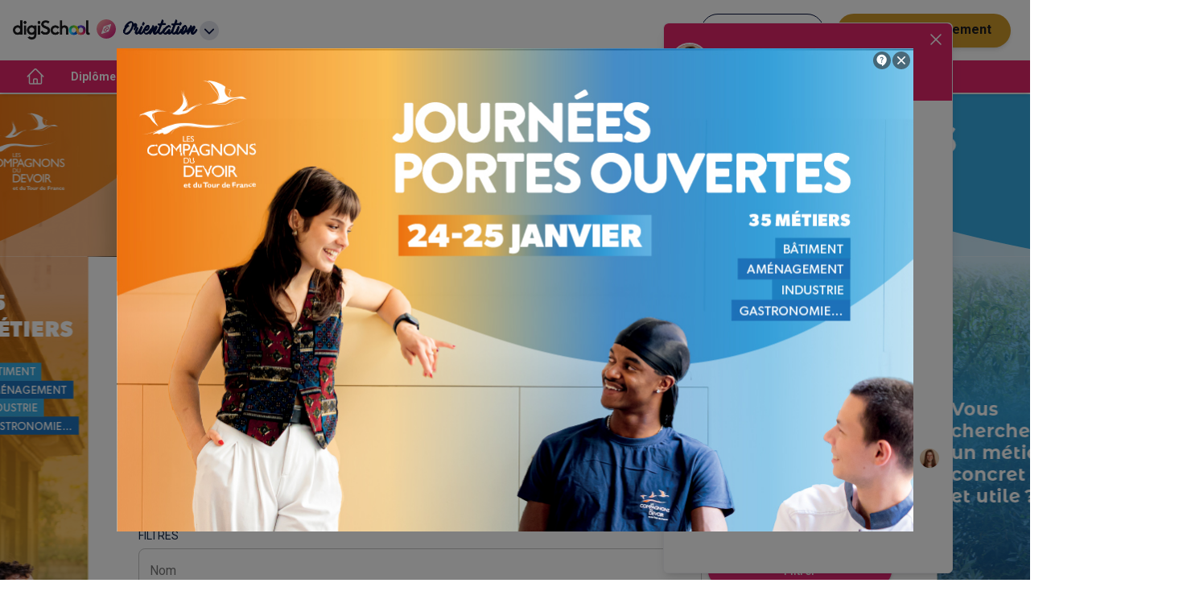

--- FILE ---
content_type: text/html; charset=utf-8
request_url: https://www.orientation.com/diplomes/diplome-brevet-pro/ville-annecy
body_size: 970638
content:
<!DOCTYPE html><html lang="fr" data-theme="orientation" class="tw-scroll-smooth"><head><meta charSet="utf-8"/><script type="application/ld+json">[]</script><meta name="viewport" content="width=device-width, initial-scale=1, shrink-to-fit=no"/><title>Brevet professionnel Annecy : Liste des Brevet professionnel à Annecy</title><meta name="description" content="L’annuaire de toutes les formations de type Brevet professionnel à Annecy (Haute-Savoie). Consultez notre liste des 84 formations de type Brevet professionnel référencées à Annecy."/><meta name="next-head-count" content="5"/><meta name="theme-color" content="#e92977"/><link rel="preconnect" href="https://fonts.gstatic.com" crossorigin="anonymous"/><link rel="preconnect" href="https://www.google-analytics.com"/><link rel="dns-prefetch" href="https://www.google-analytics.com"/><link rel="dns-prefetch" href="https://www.googletagmanager.com/"/><link rel="dns-prefetch" href="//s3-eu-west-1.amazonaws.com"/><link rel="dns-prefetch" href="//d3bitlwkrhb3yk.cloudfront.net"/><link rel="dns-prefetch" href="//d1fw6d83a3emwv.cloudfront.net"/><link rel="dns-prefetch" href="//preprodagora.digischool.io"/><link rel="stylesheet" href=""/><link rel="stylesheet" href=""/><link rel="preconnect" href="https://fonts.gstatic.com" crossorigin /><link rel="preload" href="/_next/static/css/fc1dddccf65243ef.css" as="style"/><link rel="stylesheet" href="/_next/static/css/fc1dddccf65243ef.css" data-n-g=""/><noscript data-n-css=""></noscript><script defer="" nomodule="" src="/_next/static/chunks/polyfills-c67a75d1b6f99dc8.js"></script><script src="/_next/static/chunks/webpack-bc97ea1453601bce.js" defer=""></script><script src="/_next/static/chunks/framework-f44ba79936f400b5.js" defer=""></script><script src="/_next/static/chunks/main-def6bc5391ac67d7.js" defer=""></script><script src="/_next/static/chunks/pages/_app-b100721f01b24e3d.js" defer=""></script><script src="/_next/static/chunks/7566f4d0-b57b32d07d13f855.js" defer=""></script><script src="/_next/static/chunks/7d49ee63-18ee8ee24207effa.js" defer=""></script><script src="/_next/static/chunks/ea88be26-58ed6ef11764b90d.js" defer=""></script><script src="/_next/static/chunks/812cee03-fb4c539f11cae085.js" defer=""></script><script src="/_next/static/chunks/79044d4d-5f489a034ec17d93.js" defer=""></script><script src="/_next/static/chunks/8059-4729396cd3c10d7b.js" defer=""></script><script src="/_next/static/chunks/9863-9c13776466d4210a.js" defer=""></script><script src="/_next/static/chunks/1810-7e7aaaba2f4153a2.js" defer=""></script><script src="/_next/static/chunks/5842-940b640ebd31c0db.js" defer=""></script><script src="/_next/static/chunks/7561-76971810a9ee22e6.js" defer=""></script><script src="/_next/static/chunks/3401-caaf116f5230397b.js" defer=""></script><script src="/_next/static/chunks/1258-0d37639ede11a181.js" defer=""></script><script src="/_next/static/chunks/3665-f0e5208779f67f1a.js" defer=""></script><script src="/_next/static/chunks/4147-2c00e830dda75fd4.js" defer=""></script><script src="/_next/static/chunks/2170-06e578ef6a459d67.js" defer=""></script><script src="/_next/static/chunks/5154-f7806f0d100b775a.js" defer=""></script><script src="/_next/static/chunks/5518-4ea0ab1d12018768.js" defer=""></script><script src="/_next/static/chunks/9384-8dc4589445133348.js" defer=""></script><script src="/_next/static/chunks/2221-74c8dc8a29ab63d6.js" defer=""></script><script src="/_next/static/chunks/8505-dd34c427263042e2.js" defer=""></script><script src="/_next/static/chunks/770-3796e82cacc7d3e5.js" defer=""></script><script src="/_next/static/chunks/9326-77b8cd343625756d.js" defer=""></script><script src="/_next/static/chunks/9883-aefe4e4ff5414ee4.js" defer=""></script><script src="/_next/static/chunks/pages/listing/%5Blisting%5D/%5B%5B...slug%5D%5D-b82e958896b74f6f.js" defer=""></script><script src="/_next/static/PM4Zd9Kr7Q9CR81m-kdJr/_buildManifest.js" defer=""></script><script src="/_next/static/PM4Zd9Kr7Q9CR81m-kdJr/_ssgManifest.js" defer=""></script><style id="jss-server-side">.MuiPaper-root {
  color: #152742;
  transition: box-shadow 300ms cubic-bezier(0.4, 0, 0.2, 1) 0ms;
  background-color: #fff;
}
.MuiPaper-rounded {
  border-radius: 4px;
}
.MuiPaper-outlined {
  border: 1px solid rgba(0, 0, 0, 0.12);
}
.MuiPaper-elevation0 {
  box-shadow: none;
}
.MuiPaper-elevation1 {
  box-shadow: 0px 2px 1px -1px rgba(0,0,0,0.2),0px 1px 1px 0px rgba(0,0,0,0.14),0px 1px 3px 0px rgba(0,0,0,0.12);
}
.MuiPaper-elevation2 {
  box-shadow: 0px 3px 1px -2px rgba(0,0,0,0.2),0px 2px 2px 0px rgba(0,0,0,0.14),0px 1px 5px 0px rgba(0,0,0,0.12);
}
.MuiPaper-elevation3 {
  box-shadow: 0px 3px 3px -2px rgba(0,0,0,0.2),0px 3px 4px 0px rgba(0,0,0,0.14),0px 1px 8px 0px rgba(0,0,0,0.12);
}
.MuiPaper-elevation4 {
  box-shadow: 0px 2px 4px -1px rgba(0,0,0,0.2),0px 4px 5px 0px rgba(0,0,0,0.14),0px 1px 10px 0px rgba(0,0,0,0.12);
}
.MuiPaper-elevation5 {
  box-shadow: 0px 3px 5px -1px rgba(0,0,0,0.2),0px 5px 8px 0px rgba(0,0,0,0.14),0px 1px 14px 0px rgba(0,0,0,0.12);
}
.MuiPaper-elevation6 {
  box-shadow: 0px 3px 5px -1px rgba(0,0,0,0.2),0px 6px 10px 0px rgba(0,0,0,0.14),0px 1px 18px 0px rgba(0,0,0,0.12);
}
.MuiPaper-elevation7 {
  box-shadow: 0px 4px 5px -2px rgba(0,0,0,0.2),0px 7px 10px 1px rgba(0,0,0,0.14),0px 2px 16px 1px rgba(0,0,0,0.12);
}
.MuiPaper-elevation8 {
  box-shadow: 0px 5px 5px -3px rgba(0,0,0,0.2),0px 8px 10px 1px rgba(0,0,0,0.14),0px 3px 14px 2px rgba(0,0,0,0.12);
}
.MuiPaper-elevation9 {
  box-shadow: 0px 5px 6px -3px rgba(0,0,0,0.2),0px 9px 12px 1px rgba(0,0,0,0.14),0px 3px 16px 2px rgba(0,0,0,0.12);
}
.MuiPaper-elevation10 {
  box-shadow: 0px 6px 6px -3px rgba(0,0,0,0.2),0px 10px 14px 1px rgba(0,0,0,0.14),0px 4px 18px 3px rgba(0,0,0,0.12);
}
.MuiPaper-elevation11 {
  box-shadow: 0px 6px 7px -4px rgba(0,0,0,0.2),0px 11px 15px 1px rgba(0,0,0,0.14),0px 4px 20px 3px rgba(0,0,0,0.12);
}
.MuiPaper-elevation12 {
  box-shadow: 0px 7px 8px -4px rgba(0,0,0,0.2),0px 12px 17px 2px rgba(0,0,0,0.14),0px 5px 22px 4px rgba(0,0,0,0.12);
}
.MuiPaper-elevation13 {
  box-shadow: 0px 7px 8px -4px rgba(0,0,0,0.2),0px 13px 19px 2px rgba(0,0,0,0.14),0px 5px 24px 4px rgba(0,0,0,0.12);
}
.MuiPaper-elevation14 {
  box-shadow: 0px 7px 9px -4px rgba(0,0,0,0.2),0px 14px 21px 2px rgba(0,0,0,0.14),0px 5px 26px 4px rgba(0,0,0,0.12);
}
.MuiPaper-elevation15 {
  box-shadow: 0px 8px 9px -5px rgba(0,0,0,0.2),0px 15px 22px 2px rgba(0,0,0,0.14),0px 6px 28px 5px rgba(0,0,0,0.12);
}
.MuiPaper-elevation16 {
  box-shadow: 0px 8px 10px -5px rgba(0,0,0,0.2),0px 16px 24px 2px rgba(0,0,0,0.14),0px 6px 30px 5px rgba(0,0,0,0.12);
}
.MuiPaper-elevation17 {
  box-shadow: 0px 8px 11px -5px rgba(0,0,0,0.2),0px 17px 26px 2px rgba(0,0,0,0.14),0px 6px 32px 5px rgba(0,0,0,0.12);
}
.MuiPaper-elevation18 {
  box-shadow: 0px 9px 11px -5px rgba(0,0,0,0.2),0px 18px 28px 2px rgba(0,0,0,0.14),0px 7px 34px 6px rgba(0,0,0,0.12);
}
.MuiPaper-elevation19 {
  box-shadow: 0px 9px 12px -6px rgba(0,0,0,0.2),0px 19px 29px 2px rgba(0,0,0,0.14),0px 7px 36px 6px rgba(0,0,0,0.12);
}
.MuiPaper-elevation20 {
  box-shadow: 0px 10px 13px -6px rgba(0,0,0,0.2),0px 20px 31px 3px rgba(0,0,0,0.14),0px 8px 38px 7px rgba(0,0,0,0.12);
}
.MuiPaper-elevation21 {
  box-shadow: 0px 10px 13px -6px rgba(0,0,0,0.2),0px 21px 33px 3px rgba(0,0,0,0.14),0px 8px 40px 7px rgba(0,0,0,0.12);
}
.MuiPaper-elevation22 {
  box-shadow: 0px 10px 14px -6px rgba(0,0,0,0.2),0px 22px 35px 3px rgba(0,0,0,0.14),0px 8px 42px 7px rgba(0,0,0,0.12);
}
.MuiPaper-elevation23 {
  box-shadow: 0px 11px 14px -7px rgba(0,0,0,0.2),0px 23px 36px 3px rgba(0,0,0,0.14),0px 9px 44px 8px rgba(0,0,0,0.12);
}
.MuiPaper-elevation24 {
  box-shadow: 0px 11px 15px -7px rgba(0,0,0,0.2),0px 24px 38px 3px rgba(0,0,0,0.14),0px 9px 46px 8px rgba(0,0,0,0.12);
}
.MuiPaper-root-45 {
  color: rgba(0, 0, 0, 0.87);
  transition: box-shadow 300ms cubic-bezier(0.4, 0, 0.2, 1) 0ms;
  background-color: #fff;
}
.MuiPaper-rounded-46 {
  border-radius: 4px;
}
.MuiPaper-outlined-47 {
  border: 1px solid rgba(0, 0, 0, 0.12);
}
.MuiPaper-elevation0-48 {
  box-shadow: none;
}
.MuiPaper-elevation1-49 {
  box-shadow: 0px 2px 1px -1px rgba(0,0,0,0.2),0px 1px 1px 0px rgba(0,0,0,0.14),0px 1px 3px 0px rgba(0,0,0,0.12);
}
.MuiPaper-elevation2-50 {
  box-shadow: 0px 3px 1px -2px rgba(0,0,0,0.2),0px 2px 2px 0px rgba(0,0,0,0.14),0px 1px 5px 0px rgba(0,0,0,0.12);
}
.MuiPaper-elevation3-51 {
  box-shadow: 0px 3px 3px -2px rgba(0,0,0,0.2),0px 3px 4px 0px rgba(0,0,0,0.14),0px 1px 8px 0px rgba(0,0,0,0.12);
}
.MuiPaper-elevation4-52 {
  box-shadow: 0px 2px 4px -1px rgba(0,0,0,0.2),0px 4px 5px 0px rgba(0,0,0,0.14),0px 1px 10px 0px rgba(0,0,0,0.12);
}
.MuiPaper-elevation5-53 {
  box-shadow: 0px 3px 5px -1px rgba(0,0,0,0.2),0px 5px 8px 0px rgba(0,0,0,0.14),0px 1px 14px 0px rgba(0,0,0,0.12);
}
.MuiPaper-elevation6-54 {
  box-shadow: 0px 3px 5px -1px rgba(0,0,0,0.2),0px 6px 10px 0px rgba(0,0,0,0.14),0px 1px 18px 0px rgba(0,0,0,0.12);
}
.MuiPaper-elevation7-55 {
  box-shadow: 0px 4px 5px -2px rgba(0,0,0,0.2),0px 7px 10px 1px rgba(0,0,0,0.14),0px 2px 16px 1px rgba(0,0,0,0.12);
}
.MuiPaper-elevation8-56 {
  box-shadow: 0px 5px 5px -3px rgba(0,0,0,0.2),0px 8px 10px 1px rgba(0,0,0,0.14),0px 3px 14px 2px rgba(0,0,0,0.12);
}
.MuiPaper-elevation9-57 {
  box-shadow: 0px 5px 6px -3px rgba(0,0,0,0.2),0px 9px 12px 1px rgba(0,0,0,0.14),0px 3px 16px 2px rgba(0,0,0,0.12);
}
.MuiPaper-elevation10-58 {
  box-shadow: 0px 6px 6px -3px rgba(0,0,0,0.2),0px 10px 14px 1px rgba(0,0,0,0.14),0px 4px 18px 3px rgba(0,0,0,0.12);
}
.MuiPaper-elevation11-59 {
  box-shadow: 0px 6px 7px -4px rgba(0,0,0,0.2),0px 11px 15px 1px rgba(0,0,0,0.14),0px 4px 20px 3px rgba(0,0,0,0.12);
}
.MuiPaper-elevation12-60 {
  box-shadow: 0px 7px 8px -4px rgba(0,0,0,0.2),0px 12px 17px 2px rgba(0,0,0,0.14),0px 5px 22px 4px rgba(0,0,0,0.12);
}
.MuiPaper-elevation13-61 {
  box-shadow: 0px 7px 8px -4px rgba(0,0,0,0.2),0px 13px 19px 2px rgba(0,0,0,0.14),0px 5px 24px 4px rgba(0,0,0,0.12);
}
.MuiPaper-elevation14-62 {
  box-shadow: 0px 7px 9px -4px rgba(0,0,0,0.2),0px 14px 21px 2px rgba(0,0,0,0.14),0px 5px 26px 4px rgba(0,0,0,0.12);
}
.MuiPaper-elevation15-63 {
  box-shadow: 0px 8px 9px -5px rgba(0,0,0,0.2),0px 15px 22px 2px rgba(0,0,0,0.14),0px 6px 28px 5px rgba(0,0,0,0.12);
}
.MuiPaper-elevation16-64 {
  box-shadow: 0px 8px 10px -5px rgba(0,0,0,0.2),0px 16px 24px 2px rgba(0,0,0,0.14),0px 6px 30px 5px rgba(0,0,0,0.12);
}
.MuiPaper-elevation17-65 {
  box-shadow: 0px 8px 11px -5px rgba(0,0,0,0.2),0px 17px 26px 2px rgba(0,0,0,0.14),0px 6px 32px 5px rgba(0,0,0,0.12);
}
.MuiPaper-elevation18-66 {
  box-shadow: 0px 9px 11px -5px rgba(0,0,0,0.2),0px 18px 28px 2px rgba(0,0,0,0.14),0px 7px 34px 6px rgba(0,0,0,0.12);
}
.MuiPaper-elevation19-67 {
  box-shadow: 0px 9px 12px -6px rgba(0,0,0,0.2),0px 19px 29px 2px rgba(0,0,0,0.14),0px 7px 36px 6px rgba(0,0,0,0.12);
}
.MuiPaper-elevation20-68 {
  box-shadow: 0px 10px 13px -6px rgba(0,0,0,0.2),0px 20px 31px 3px rgba(0,0,0,0.14),0px 8px 38px 7px rgba(0,0,0,0.12);
}
.MuiPaper-elevation21-69 {
  box-shadow: 0px 10px 13px -6px rgba(0,0,0,0.2),0px 21px 33px 3px rgba(0,0,0,0.14),0px 8px 40px 7px rgba(0,0,0,0.12);
}
.MuiPaper-elevation22-70 {
  box-shadow: 0px 10px 14px -6px rgba(0,0,0,0.2),0px 22px 35px 3px rgba(0,0,0,0.14),0px 8px 42px 7px rgba(0,0,0,0.12);
}
.MuiPaper-elevation23-71 {
  box-shadow: 0px 11px 14px -7px rgba(0,0,0,0.2),0px 23px 36px 3px rgba(0,0,0,0.14),0px 9px 44px 8px rgba(0,0,0,0.12);
}
.MuiPaper-elevation24-72 {
  box-shadow: 0px 11px 15px -7px rgba(0,0,0,0.2),0px 24px 38px 3px rgba(0,0,0,0.14),0px 9px 46px 8px rgba(0,0,0,0.12);
}
.MuiPaper-root-186 {
  color: rgba(0, 0, 0, 0.87);
  transition: box-shadow 300ms cubic-bezier(0.4, 0, 0.2, 1) 0ms;
  background-color: #fff;
}
.MuiPaper-rounded-187 {
  border-radius: 4px;
}
.MuiPaper-outlined-188 {
  border: 1px solid rgba(0, 0, 0, 0.12);
}
.MuiPaper-elevation0-189 {
  box-shadow: none;
}
.MuiPaper-elevation1-190 {
  box-shadow: 0px 2px 1px -1px rgba(0,0,0,0.2),0px 1px 1px 0px rgba(0,0,0,0.14),0px 1px 3px 0px rgba(0,0,0,0.12);
}
.MuiPaper-elevation2-191 {
  box-shadow: 0px 3px 1px -2px rgba(0,0,0,0.2),0px 2px 2px 0px rgba(0,0,0,0.14),0px 1px 5px 0px rgba(0,0,0,0.12);
}
.MuiPaper-elevation3-192 {
  box-shadow: 0px 3px 3px -2px rgba(0,0,0,0.2),0px 3px 4px 0px rgba(0,0,0,0.14),0px 1px 8px 0px rgba(0,0,0,0.12);
}
.MuiPaper-elevation4-193 {
  box-shadow: 0px 2px 4px -1px rgba(0,0,0,0.2),0px 4px 5px 0px rgba(0,0,0,0.14),0px 1px 10px 0px rgba(0,0,0,0.12);
}
.MuiPaper-elevation5-194 {
  box-shadow: 0px 3px 5px -1px rgba(0,0,0,0.2),0px 5px 8px 0px rgba(0,0,0,0.14),0px 1px 14px 0px rgba(0,0,0,0.12);
}
.MuiPaper-elevation6-195 {
  box-shadow: 0px 3px 5px -1px rgba(0,0,0,0.2),0px 6px 10px 0px rgba(0,0,0,0.14),0px 1px 18px 0px rgba(0,0,0,0.12);
}
.MuiPaper-elevation7-196 {
  box-shadow: 0px 4px 5px -2px rgba(0,0,0,0.2),0px 7px 10px 1px rgba(0,0,0,0.14),0px 2px 16px 1px rgba(0,0,0,0.12);
}
.MuiPaper-elevation8-197 {
  box-shadow: 0px 5px 5px -3px rgba(0,0,0,0.2),0px 8px 10px 1px rgba(0,0,0,0.14),0px 3px 14px 2px rgba(0,0,0,0.12);
}
.MuiPaper-elevation9-198 {
  box-shadow: 0px 5px 6px -3px rgba(0,0,0,0.2),0px 9px 12px 1px rgba(0,0,0,0.14),0px 3px 16px 2px rgba(0,0,0,0.12);
}
.MuiPaper-elevation10-199 {
  box-shadow: 0px 6px 6px -3px rgba(0,0,0,0.2),0px 10px 14px 1px rgba(0,0,0,0.14),0px 4px 18px 3px rgba(0,0,0,0.12);
}
.MuiPaper-elevation11-200 {
  box-shadow: 0px 6px 7px -4px rgba(0,0,0,0.2),0px 11px 15px 1px rgba(0,0,0,0.14),0px 4px 20px 3px rgba(0,0,0,0.12);
}
.MuiPaper-elevation12-201 {
  box-shadow: 0px 7px 8px -4px rgba(0,0,0,0.2),0px 12px 17px 2px rgba(0,0,0,0.14),0px 5px 22px 4px rgba(0,0,0,0.12);
}
.MuiPaper-elevation13-202 {
  box-shadow: 0px 7px 8px -4px rgba(0,0,0,0.2),0px 13px 19px 2px rgba(0,0,0,0.14),0px 5px 24px 4px rgba(0,0,0,0.12);
}
.MuiPaper-elevation14-203 {
  box-shadow: 0px 7px 9px -4px rgba(0,0,0,0.2),0px 14px 21px 2px rgba(0,0,0,0.14),0px 5px 26px 4px rgba(0,0,0,0.12);
}
.MuiPaper-elevation15-204 {
  box-shadow: 0px 8px 9px -5px rgba(0,0,0,0.2),0px 15px 22px 2px rgba(0,0,0,0.14),0px 6px 28px 5px rgba(0,0,0,0.12);
}
.MuiPaper-elevation16-205 {
  box-shadow: 0px 8px 10px -5px rgba(0,0,0,0.2),0px 16px 24px 2px rgba(0,0,0,0.14),0px 6px 30px 5px rgba(0,0,0,0.12);
}
.MuiPaper-elevation17-206 {
  box-shadow: 0px 8px 11px -5px rgba(0,0,0,0.2),0px 17px 26px 2px rgba(0,0,0,0.14),0px 6px 32px 5px rgba(0,0,0,0.12);
}
.MuiPaper-elevation18-207 {
  box-shadow: 0px 9px 11px -5px rgba(0,0,0,0.2),0px 18px 28px 2px rgba(0,0,0,0.14),0px 7px 34px 6px rgba(0,0,0,0.12);
}
.MuiPaper-elevation19-208 {
  box-shadow: 0px 9px 12px -6px rgba(0,0,0,0.2),0px 19px 29px 2px rgba(0,0,0,0.14),0px 7px 36px 6px rgba(0,0,0,0.12);
}
.MuiPaper-elevation20-209 {
  box-shadow: 0px 10px 13px -6px rgba(0,0,0,0.2),0px 20px 31px 3px rgba(0,0,0,0.14),0px 8px 38px 7px rgba(0,0,0,0.12);
}
.MuiPaper-elevation21-210 {
  box-shadow: 0px 10px 13px -6px rgba(0,0,0,0.2),0px 21px 33px 3px rgba(0,0,0,0.14),0px 8px 40px 7px rgba(0,0,0,0.12);
}
.MuiPaper-elevation22-211 {
  box-shadow: 0px 10px 14px -6px rgba(0,0,0,0.2),0px 22px 35px 3px rgba(0,0,0,0.14),0px 8px 42px 7px rgba(0,0,0,0.12);
}
.MuiPaper-elevation23-212 {
  box-shadow: 0px 11px 14px -7px rgba(0,0,0,0.2),0px 23px 36px 3px rgba(0,0,0,0.14),0px 9px 44px 8px rgba(0,0,0,0.12);
}
.MuiPaper-elevation24-213 {
  box-shadow: 0px 11px 15px -7px rgba(0,0,0,0.2),0px 24px 38px 3px rgba(0,0,0,0.14),0px 9px 46px 8px rgba(0,0,0,0.12);
}
.MuiPaper-root-327 {
  color: rgba(0, 0, 0, 0.87);
  transition: box-shadow 300ms cubic-bezier(0.4, 0, 0.2, 1) 0ms;
  background-color: #fff;
}
.MuiPaper-rounded-328 {
  border-radius: 4px;
}
.MuiPaper-outlined-329 {
  border: 1px solid rgba(0, 0, 0, 0.12);
}
.MuiPaper-elevation0-330 {
  box-shadow: none;
}
.MuiPaper-elevation1-331 {
  box-shadow: 0px 2px 1px -1px rgba(0,0,0,0.2),0px 1px 1px 0px rgba(0,0,0,0.14),0px 1px 3px 0px rgba(0,0,0,0.12);
}
.MuiPaper-elevation2-332 {
  box-shadow: 0px 3px 1px -2px rgba(0,0,0,0.2),0px 2px 2px 0px rgba(0,0,0,0.14),0px 1px 5px 0px rgba(0,0,0,0.12);
}
.MuiPaper-elevation3-333 {
  box-shadow: 0px 3px 3px -2px rgba(0,0,0,0.2),0px 3px 4px 0px rgba(0,0,0,0.14),0px 1px 8px 0px rgba(0,0,0,0.12);
}
.MuiPaper-elevation4-334 {
  box-shadow: 0px 2px 4px -1px rgba(0,0,0,0.2),0px 4px 5px 0px rgba(0,0,0,0.14),0px 1px 10px 0px rgba(0,0,0,0.12);
}
.MuiPaper-elevation5-335 {
  box-shadow: 0px 3px 5px -1px rgba(0,0,0,0.2),0px 5px 8px 0px rgba(0,0,0,0.14),0px 1px 14px 0px rgba(0,0,0,0.12);
}
.MuiPaper-elevation6-336 {
  box-shadow: 0px 3px 5px -1px rgba(0,0,0,0.2),0px 6px 10px 0px rgba(0,0,0,0.14),0px 1px 18px 0px rgba(0,0,0,0.12);
}
.MuiPaper-elevation7-337 {
  box-shadow: 0px 4px 5px -2px rgba(0,0,0,0.2),0px 7px 10px 1px rgba(0,0,0,0.14),0px 2px 16px 1px rgba(0,0,0,0.12);
}
.MuiPaper-elevation8-338 {
  box-shadow: 0px 5px 5px -3px rgba(0,0,0,0.2),0px 8px 10px 1px rgba(0,0,0,0.14),0px 3px 14px 2px rgba(0,0,0,0.12);
}
.MuiPaper-elevation9-339 {
  box-shadow: 0px 5px 6px -3px rgba(0,0,0,0.2),0px 9px 12px 1px rgba(0,0,0,0.14),0px 3px 16px 2px rgba(0,0,0,0.12);
}
.MuiPaper-elevation10-340 {
  box-shadow: 0px 6px 6px -3px rgba(0,0,0,0.2),0px 10px 14px 1px rgba(0,0,0,0.14),0px 4px 18px 3px rgba(0,0,0,0.12);
}
.MuiPaper-elevation11-341 {
  box-shadow: 0px 6px 7px -4px rgba(0,0,0,0.2),0px 11px 15px 1px rgba(0,0,0,0.14),0px 4px 20px 3px rgba(0,0,0,0.12);
}
.MuiPaper-elevation12-342 {
  box-shadow: 0px 7px 8px -4px rgba(0,0,0,0.2),0px 12px 17px 2px rgba(0,0,0,0.14),0px 5px 22px 4px rgba(0,0,0,0.12);
}
.MuiPaper-elevation13-343 {
  box-shadow: 0px 7px 8px -4px rgba(0,0,0,0.2),0px 13px 19px 2px rgba(0,0,0,0.14),0px 5px 24px 4px rgba(0,0,0,0.12);
}
.MuiPaper-elevation14-344 {
  box-shadow: 0px 7px 9px -4px rgba(0,0,0,0.2),0px 14px 21px 2px rgba(0,0,0,0.14),0px 5px 26px 4px rgba(0,0,0,0.12);
}
.MuiPaper-elevation15-345 {
  box-shadow: 0px 8px 9px -5px rgba(0,0,0,0.2),0px 15px 22px 2px rgba(0,0,0,0.14),0px 6px 28px 5px rgba(0,0,0,0.12);
}
.MuiPaper-elevation16-346 {
  box-shadow: 0px 8px 10px -5px rgba(0,0,0,0.2),0px 16px 24px 2px rgba(0,0,0,0.14),0px 6px 30px 5px rgba(0,0,0,0.12);
}
.MuiPaper-elevation17-347 {
  box-shadow: 0px 8px 11px -5px rgba(0,0,0,0.2),0px 17px 26px 2px rgba(0,0,0,0.14),0px 6px 32px 5px rgba(0,0,0,0.12);
}
.MuiPaper-elevation18-348 {
  box-shadow: 0px 9px 11px -5px rgba(0,0,0,0.2),0px 18px 28px 2px rgba(0,0,0,0.14),0px 7px 34px 6px rgba(0,0,0,0.12);
}
.MuiPaper-elevation19-349 {
  box-shadow: 0px 9px 12px -6px rgba(0,0,0,0.2),0px 19px 29px 2px rgba(0,0,0,0.14),0px 7px 36px 6px rgba(0,0,0,0.12);
}
.MuiPaper-elevation20-350 {
  box-shadow: 0px 10px 13px -6px rgba(0,0,0,0.2),0px 20px 31px 3px rgba(0,0,0,0.14),0px 8px 38px 7px rgba(0,0,0,0.12);
}
.MuiPaper-elevation21-351 {
  box-shadow: 0px 10px 13px -6px rgba(0,0,0,0.2),0px 21px 33px 3px rgba(0,0,0,0.14),0px 8px 40px 7px rgba(0,0,0,0.12);
}
.MuiPaper-elevation22-352 {
  box-shadow: 0px 10px 14px -6px rgba(0,0,0,0.2),0px 22px 35px 3px rgba(0,0,0,0.14),0px 8px 42px 7px rgba(0,0,0,0.12);
}
.MuiPaper-elevation23-353 {
  box-shadow: 0px 11px 14px -7px rgba(0,0,0,0.2),0px 23px 36px 3px rgba(0,0,0,0.14),0px 9px 44px 8px rgba(0,0,0,0.12);
}
.MuiPaper-elevation24-354 {
  box-shadow: 0px 11px 15px -7px rgba(0,0,0,0.2),0px 24px 38px 3px rgba(0,0,0,0.14),0px 9px 46px 8px rgba(0,0,0,0.12);
}
.MuiPaper-root-468 {
  color: rgba(0, 0, 0, 0.87);
  transition: box-shadow 300ms cubic-bezier(0.4, 0, 0.2, 1) 0ms;
  background-color: #fff;
}
.MuiPaper-rounded-469 {
  border-radius: 4px;
}
.MuiPaper-outlined-470 {
  border: 1px solid rgba(0, 0, 0, 0.12);
}
.MuiPaper-elevation0-471 {
  box-shadow: none;
}
.MuiPaper-elevation1-472 {
  box-shadow: 0px 2px 1px -1px rgba(0,0,0,0.2),0px 1px 1px 0px rgba(0,0,0,0.14),0px 1px 3px 0px rgba(0,0,0,0.12);
}
.MuiPaper-elevation2-473 {
  box-shadow: 0px 3px 1px -2px rgba(0,0,0,0.2),0px 2px 2px 0px rgba(0,0,0,0.14),0px 1px 5px 0px rgba(0,0,0,0.12);
}
.MuiPaper-elevation3-474 {
  box-shadow: 0px 3px 3px -2px rgba(0,0,0,0.2),0px 3px 4px 0px rgba(0,0,0,0.14),0px 1px 8px 0px rgba(0,0,0,0.12);
}
.MuiPaper-elevation4-475 {
  box-shadow: 0px 2px 4px -1px rgba(0,0,0,0.2),0px 4px 5px 0px rgba(0,0,0,0.14),0px 1px 10px 0px rgba(0,0,0,0.12);
}
.MuiPaper-elevation5-476 {
  box-shadow: 0px 3px 5px -1px rgba(0,0,0,0.2),0px 5px 8px 0px rgba(0,0,0,0.14),0px 1px 14px 0px rgba(0,0,0,0.12);
}
.MuiPaper-elevation6-477 {
  box-shadow: 0px 3px 5px -1px rgba(0,0,0,0.2),0px 6px 10px 0px rgba(0,0,0,0.14),0px 1px 18px 0px rgba(0,0,0,0.12);
}
.MuiPaper-elevation7-478 {
  box-shadow: 0px 4px 5px -2px rgba(0,0,0,0.2),0px 7px 10px 1px rgba(0,0,0,0.14),0px 2px 16px 1px rgba(0,0,0,0.12);
}
.MuiPaper-elevation8-479 {
  box-shadow: 0px 5px 5px -3px rgba(0,0,0,0.2),0px 8px 10px 1px rgba(0,0,0,0.14),0px 3px 14px 2px rgba(0,0,0,0.12);
}
.MuiPaper-elevation9-480 {
  box-shadow: 0px 5px 6px -3px rgba(0,0,0,0.2),0px 9px 12px 1px rgba(0,0,0,0.14),0px 3px 16px 2px rgba(0,0,0,0.12);
}
.MuiPaper-elevation10-481 {
  box-shadow: 0px 6px 6px -3px rgba(0,0,0,0.2),0px 10px 14px 1px rgba(0,0,0,0.14),0px 4px 18px 3px rgba(0,0,0,0.12);
}
.MuiPaper-elevation11-482 {
  box-shadow: 0px 6px 7px -4px rgba(0,0,0,0.2),0px 11px 15px 1px rgba(0,0,0,0.14),0px 4px 20px 3px rgba(0,0,0,0.12);
}
.MuiPaper-elevation12-483 {
  box-shadow: 0px 7px 8px -4px rgba(0,0,0,0.2),0px 12px 17px 2px rgba(0,0,0,0.14),0px 5px 22px 4px rgba(0,0,0,0.12);
}
.MuiPaper-elevation13-484 {
  box-shadow: 0px 7px 8px -4px rgba(0,0,0,0.2),0px 13px 19px 2px rgba(0,0,0,0.14),0px 5px 24px 4px rgba(0,0,0,0.12);
}
.MuiPaper-elevation14-485 {
  box-shadow: 0px 7px 9px -4px rgba(0,0,0,0.2),0px 14px 21px 2px rgba(0,0,0,0.14),0px 5px 26px 4px rgba(0,0,0,0.12);
}
.MuiPaper-elevation15-486 {
  box-shadow: 0px 8px 9px -5px rgba(0,0,0,0.2),0px 15px 22px 2px rgba(0,0,0,0.14),0px 6px 28px 5px rgba(0,0,0,0.12);
}
.MuiPaper-elevation16-487 {
  box-shadow: 0px 8px 10px -5px rgba(0,0,0,0.2),0px 16px 24px 2px rgba(0,0,0,0.14),0px 6px 30px 5px rgba(0,0,0,0.12);
}
.MuiPaper-elevation17-488 {
  box-shadow: 0px 8px 11px -5px rgba(0,0,0,0.2),0px 17px 26px 2px rgba(0,0,0,0.14),0px 6px 32px 5px rgba(0,0,0,0.12);
}
.MuiPaper-elevation18-489 {
  box-shadow: 0px 9px 11px -5px rgba(0,0,0,0.2),0px 18px 28px 2px rgba(0,0,0,0.14),0px 7px 34px 6px rgba(0,0,0,0.12);
}
.MuiPaper-elevation19-490 {
  box-shadow: 0px 9px 12px -6px rgba(0,0,0,0.2),0px 19px 29px 2px rgba(0,0,0,0.14),0px 7px 36px 6px rgba(0,0,0,0.12);
}
.MuiPaper-elevation20-491 {
  box-shadow: 0px 10px 13px -6px rgba(0,0,0,0.2),0px 20px 31px 3px rgba(0,0,0,0.14),0px 8px 38px 7px rgba(0,0,0,0.12);
}
.MuiPaper-elevation21-492 {
  box-shadow: 0px 10px 13px -6px rgba(0,0,0,0.2),0px 21px 33px 3px rgba(0,0,0,0.14),0px 8px 40px 7px rgba(0,0,0,0.12);
}
.MuiPaper-elevation22-493 {
  box-shadow: 0px 10px 14px -6px rgba(0,0,0,0.2),0px 22px 35px 3px rgba(0,0,0,0.14),0px 8px 42px 7px rgba(0,0,0,0.12);
}
.MuiPaper-elevation23-494 {
  box-shadow: 0px 11px 14px -7px rgba(0,0,0,0.2),0px 23px 36px 3px rgba(0,0,0,0.14),0px 9px 44px 8px rgba(0,0,0,0.12);
}
.MuiPaper-elevation24-495 {
  box-shadow: 0px 11px 15px -7px rgba(0,0,0,0.2),0px 24px 38px 3px rgba(0,0,0,0.14),0px 9px 46px 8px rgba(0,0,0,0.12);
}
.MuiPaper-root-609 {
  color: rgba(0, 0, 0, 0.87);
  transition: box-shadow 300ms cubic-bezier(0.4, 0, 0.2, 1) 0ms;
  background-color: #fff;
}
.MuiPaper-rounded-610 {
  border-radius: 4px;
}
.MuiPaper-outlined-611 {
  border: 1px solid rgba(0, 0, 0, 0.12);
}
.MuiPaper-elevation0-612 {
  box-shadow: none;
}
.MuiPaper-elevation1-613 {
  box-shadow: 0px 2px 1px -1px rgba(0,0,0,0.2),0px 1px 1px 0px rgba(0,0,0,0.14),0px 1px 3px 0px rgba(0,0,0,0.12);
}
.MuiPaper-elevation2-614 {
  box-shadow: 0px 3px 1px -2px rgba(0,0,0,0.2),0px 2px 2px 0px rgba(0,0,0,0.14),0px 1px 5px 0px rgba(0,0,0,0.12);
}
.MuiPaper-elevation3-615 {
  box-shadow: 0px 3px 3px -2px rgba(0,0,0,0.2),0px 3px 4px 0px rgba(0,0,0,0.14),0px 1px 8px 0px rgba(0,0,0,0.12);
}
.MuiPaper-elevation4-616 {
  box-shadow: 0px 2px 4px -1px rgba(0,0,0,0.2),0px 4px 5px 0px rgba(0,0,0,0.14),0px 1px 10px 0px rgba(0,0,0,0.12);
}
.MuiPaper-elevation5-617 {
  box-shadow: 0px 3px 5px -1px rgba(0,0,0,0.2),0px 5px 8px 0px rgba(0,0,0,0.14),0px 1px 14px 0px rgba(0,0,0,0.12);
}
.MuiPaper-elevation6-618 {
  box-shadow: 0px 3px 5px -1px rgba(0,0,0,0.2),0px 6px 10px 0px rgba(0,0,0,0.14),0px 1px 18px 0px rgba(0,0,0,0.12);
}
.MuiPaper-elevation7-619 {
  box-shadow: 0px 4px 5px -2px rgba(0,0,0,0.2),0px 7px 10px 1px rgba(0,0,0,0.14),0px 2px 16px 1px rgba(0,0,0,0.12);
}
.MuiPaper-elevation8-620 {
  box-shadow: 0px 5px 5px -3px rgba(0,0,0,0.2),0px 8px 10px 1px rgba(0,0,0,0.14),0px 3px 14px 2px rgba(0,0,0,0.12);
}
.MuiPaper-elevation9-621 {
  box-shadow: 0px 5px 6px -3px rgba(0,0,0,0.2),0px 9px 12px 1px rgba(0,0,0,0.14),0px 3px 16px 2px rgba(0,0,0,0.12);
}
.MuiPaper-elevation10-622 {
  box-shadow: 0px 6px 6px -3px rgba(0,0,0,0.2),0px 10px 14px 1px rgba(0,0,0,0.14),0px 4px 18px 3px rgba(0,0,0,0.12);
}
.MuiPaper-elevation11-623 {
  box-shadow: 0px 6px 7px -4px rgba(0,0,0,0.2),0px 11px 15px 1px rgba(0,0,0,0.14),0px 4px 20px 3px rgba(0,0,0,0.12);
}
.MuiPaper-elevation12-624 {
  box-shadow: 0px 7px 8px -4px rgba(0,0,0,0.2),0px 12px 17px 2px rgba(0,0,0,0.14),0px 5px 22px 4px rgba(0,0,0,0.12);
}
.MuiPaper-elevation13-625 {
  box-shadow: 0px 7px 8px -4px rgba(0,0,0,0.2),0px 13px 19px 2px rgba(0,0,0,0.14),0px 5px 24px 4px rgba(0,0,0,0.12);
}
.MuiPaper-elevation14-626 {
  box-shadow: 0px 7px 9px -4px rgba(0,0,0,0.2),0px 14px 21px 2px rgba(0,0,0,0.14),0px 5px 26px 4px rgba(0,0,0,0.12);
}
.MuiPaper-elevation15-627 {
  box-shadow: 0px 8px 9px -5px rgba(0,0,0,0.2),0px 15px 22px 2px rgba(0,0,0,0.14),0px 6px 28px 5px rgba(0,0,0,0.12);
}
.MuiPaper-elevation16-628 {
  box-shadow: 0px 8px 10px -5px rgba(0,0,0,0.2),0px 16px 24px 2px rgba(0,0,0,0.14),0px 6px 30px 5px rgba(0,0,0,0.12);
}
.MuiPaper-elevation17-629 {
  box-shadow: 0px 8px 11px -5px rgba(0,0,0,0.2),0px 17px 26px 2px rgba(0,0,0,0.14),0px 6px 32px 5px rgba(0,0,0,0.12);
}
.MuiPaper-elevation18-630 {
  box-shadow: 0px 9px 11px -5px rgba(0,0,0,0.2),0px 18px 28px 2px rgba(0,0,0,0.14),0px 7px 34px 6px rgba(0,0,0,0.12);
}
.MuiPaper-elevation19-631 {
  box-shadow: 0px 9px 12px -6px rgba(0,0,0,0.2),0px 19px 29px 2px rgba(0,0,0,0.14),0px 7px 36px 6px rgba(0,0,0,0.12);
}
.MuiPaper-elevation20-632 {
  box-shadow: 0px 10px 13px -6px rgba(0,0,0,0.2),0px 20px 31px 3px rgba(0,0,0,0.14),0px 8px 38px 7px rgba(0,0,0,0.12);
}
.MuiPaper-elevation21-633 {
  box-shadow: 0px 10px 13px -6px rgba(0,0,0,0.2),0px 21px 33px 3px rgba(0,0,0,0.14),0px 8px 40px 7px rgba(0,0,0,0.12);
}
.MuiPaper-elevation22-634 {
  box-shadow: 0px 10px 14px -6px rgba(0,0,0,0.2),0px 22px 35px 3px rgba(0,0,0,0.14),0px 8px 42px 7px rgba(0,0,0,0.12);
}
.MuiPaper-elevation23-635 {
  box-shadow: 0px 11px 14px -7px rgba(0,0,0,0.2),0px 23px 36px 3px rgba(0,0,0,0.14),0px 9px 44px 8px rgba(0,0,0,0.12);
}
.MuiPaper-elevation24-636 {
  box-shadow: 0px 11px 15px -7px rgba(0,0,0,0.2),0px 24px 38px 3px rgba(0,0,0,0.14),0px 9px 46px 8px rgba(0,0,0,0.12);
}
.MuiPaper-root-750 {
  color: rgba(0, 0, 0, 0.87);
  transition: box-shadow 300ms cubic-bezier(0.4, 0, 0.2, 1) 0ms;
  background-color: #fff;
}
.MuiPaper-rounded-751 {
  border-radius: 4px;
}
.MuiPaper-outlined-752 {
  border: 1px solid rgba(0, 0, 0, 0.12);
}
.MuiPaper-elevation0-753 {
  box-shadow: none;
}
.MuiPaper-elevation1-754 {
  box-shadow: 0px 2px 1px -1px rgba(0,0,0,0.2),0px 1px 1px 0px rgba(0,0,0,0.14),0px 1px 3px 0px rgba(0,0,0,0.12);
}
.MuiPaper-elevation2-755 {
  box-shadow: 0px 3px 1px -2px rgba(0,0,0,0.2),0px 2px 2px 0px rgba(0,0,0,0.14),0px 1px 5px 0px rgba(0,0,0,0.12);
}
.MuiPaper-elevation3-756 {
  box-shadow: 0px 3px 3px -2px rgba(0,0,0,0.2),0px 3px 4px 0px rgba(0,0,0,0.14),0px 1px 8px 0px rgba(0,0,0,0.12);
}
.MuiPaper-elevation4-757 {
  box-shadow: 0px 2px 4px -1px rgba(0,0,0,0.2),0px 4px 5px 0px rgba(0,0,0,0.14),0px 1px 10px 0px rgba(0,0,0,0.12);
}
.MuiPaper-elevation5-758 {
  box-shadow: 0px 3px 5px -1px rgba(0,0,0,0.2),0px 5px 8px 0px rgba(0,0,0,0.14),0px 1px 14px 0px rgba(0,0,0,0.12);
}
.MuiPaper-elevation6-759 {
  box-shadow: 0px 3px 5px -1px rgba(0,0,0,0.2),0px 6px 10px 0px rgba(0,0,0,0.14),0px 1px 18px 0px rgba(0,0,0,0.12);
}
.MuiPaper-elevation7-760 {
  box-shadow: 0px 4px 5px -2px rgba(0,0,0,0.2),0px 7px 10px 1px rgba(0,0,0,0.14),0px 2px 16px 1px rgba(0,0,0,0.12);
}
.MuiPaper-elevation8-761 {
  box-shadow: 0px 5px 5px -3px rgba(0,0,0,0.2),0px 8px 10px 1px rgba(0,0,0,0.14),0px 3px 14px 2px rgba(0,0,0,0.12);
}
.MuiPaper-elevation9-762 {
  box-shadow: 0px 5px 6px -3px rgba(0,0,0,0.2),0px 9px 12px 1px rgba(0,0,0,0.14),0px 3px 16px 2px rgba(0,0,0,0.12);
}
.MuiPaper-elevation10-763 {
  box-shadow: 0px 6px 6px -3px rgba(0,0,0,0.2),0px 10px 14px 1px rgba(0,0,0,0.14),0px 4px 18px 3px rgba(0,0,0,0.12);
}
.MuiPaper-elevation11-764 {
  box-shadow: 0px 6px 7px -4px rgba(0,0,0,0.2),0px 11px 15px 1px rgba(0,0,0,0.14),0px 4px 20px 3px rgba(0,0,0,0.12);
}
.MuiPaper-elevation12-765 {
  box-shadow: 0px 7px 8px -4px rgba(0,0,0,0.2),0px 12px 17px 2px rgba(0,0,0,0.14),0px 5px 22px 4px rgba(0,0,0,0.12);
}
.MuiPaper-elevation13-766 {
  box-shadow: 0px 7px 8px -4px rgba(0,0,0,0.2),0px 13px 19px 2px rgba(0,0,0,0.14),0px 5px 24px 4px rgba(0,0,0,0.12);
}
.MuiPaper-elevation14-767 {
  box-shadow: 0px 7px 9px -4px rgba(0,0,0,0.2),0px 14px 21px 2px rgba(0,0,0,0.14),0px 5px 26px 4px rgba(0,0,0,0.12);
}
.MuiPaper-elevation15-768 {
  box-shadow: 0px 8px 9px -5px rgba(0,0,0,0.2),0px 15px 22px 2px rgba(0,0,0,0.14),0px 6px 28px 5px rgba(0,0,0,0.12);
}
.MuiPaper-elevation16-769 {
  box-shadow: 0px 8px 10px -5px rgba(0,0,0,0.2),0px 16px 24px 2px rgba(0,0,0,0.14),0px 6px 30px 5px rgba(0,0,0,0.12);
}
.MuiPaper-elevation17-770 {
  box-shadow: 0px 8px 11px -5px rgba(0,0,0,0.2),0px 17px 26px 2px rgba(0,0,0,0.14),0px 6px 32px 5px rgba(0,0,0,0.12);
}
.MuiPaper-elevation18-771 {
  box-shadow: 0px 9px 11px -5px rgba(0,0,0,0.2),0px 18px 28px 2px rgba(0,0,0,0.14),0px 7px 34px 6px rgba(0,0,0,0.12);
}
.MuiPaper-elevation19-772 {
  box-shadow: 0px 9px 12px -6px rgba(0,0,0,0.2),0px 19px 29px 2px rgba(0,0,0,0.14),0px 7px 36px 6px rgba(0,0,0,0.12);
}
.MuiPaper-elevation20-773 {
  box-shadow: 0px 10px 13px -6px rgba(0,0,0,0.2),0px 20px 31px 3px rgba(0,0,0,0.14),0px 8px 38px 7px rgba(0,0,0,0.12);
}
.MuiPaper-elevation21-774 {
  box-shadow: 0px 10px 13px -6px rgba(0,0,0,0.2),0px 21px 33px 3px rgba(0,0,0,0.14),0px 8px 40px 7px rgba(0,0,0,0.12);
}
.MuiPaper-elevation22-775 {
  box-shadow: 0px 10px 14px -6px rgba(0,0,0,0.2),0px 22px 35px 3px rgba(0,0,0,0.14),0px 8px 42px 7px rgba(0,0,0,0.12);
}
.MuiPaper-elevation23-776 {
  box-shadow: 0px 11px 14px -7px rgba(0,0,0,0.2),0px 23px 36px 3px rgba(0,0,0,0.14),0px 9px 44px 8px rgba(0,0,0,0.12);
}
.MuiPaper-elevation24-777 {
  box-shadow: 0px 11px 15px -7px rgba(0,0,0,0.2),0px 24px 38px 3px rgba(0,0,0,0.14),0px 9px 46px 8px rgba(0,0,0,0.12);
}
.MuiPaper-root-891 {
  color: rgba(0, 0, 0, 0.87);
  transition: box-shadow 300ms cubic-bezier(0.4, 0, 0.2, 1) 0ms;
  background-color: #fff;
}
.MuiPaper-rounded-892 {
  border-radius: 4px;
}
.MuiPaper-outlined-893 {
  border: 1px solid rgba(0, 0, 0, 0.12);
}
.MuiPaper-elevation0-894 {
  box-shadow: none;
}
.MuiPaper-elevation1-895 {
  box-shadow: 0px 2px 1px -1px rgba(0,0,0,0.2),0px 1px 1px 0px rgba(0,0,0,0.14),0px 1px 3px 0px rgba(0,0,0,0.12);
}
.MuiPaper-elevation2-896 {
  box-shadow: 0px 3px 1px -2px rgba(0,0,0,0.2),0px 2px 2px 0px rgba(0,0,0,0.14),0px 1px 5px 0px rgba(0,0,0,0.12);
}
.MuiPaper-elevation3-897 {
  box-shadow: 0px 3px 3px -2px rgba(0,0,0,0.2),0px 3px 4px 0px rgba(0,0,0,0.14),0px 1px 8px 0px rgba(0,0,0,0.12);
}
.MuiPaper-elevation4-898 {
  box-shadow: 0px 2px 4px -1px rgba(0,0,0,0.2),0px 4px 5px 0px rgba(0,0,0,0.14),0px 1px 10px 0px rgba(0,0,0,0.12);
}
.MuiPaper-elevation5-899 {
  box-shadow: 0px 3px 5px -1px rgba(0,0,0,0.2),0px 5px 8px 0px rgba(0,0,0,0.14),0px 1px 14px 0px rgba(0,0,0,0.12);
}
.MuiPaper-elevation6-900 {
  box-shadow: 0px 3px 5px -1px rgba(0,0,0,0.2),0px 6px 10px 0px rgba(0,0,0,0.14),0px 1px 18px 0px rgba(0,0,0,0.12);
}
.MuiPaper-elevation7-901 {
  box-shadow: 0px 4px 5px -2px rgba(0,0,0,0.2),0px 7px 10px 1px rgba(0,0,0,0.14),0px 2px 16px 1px rgba(0,0,0,0.12);
}
.MuiPaper-elevation8-902 {
  box-shadow: 0px 5px 5px -3px rgba(0,0,0,0.2),0px 8px 10px 1px rgba(0,0,0,0.14),0px 3px 14px 2px rgba(0,0,0,0.12);
}
.MuiPaper-elevation9-903 {
  box-shadow: 0px 5px 6px -3px rgba(0,0,0,0.2),0px 9px 12px 1px rgba(0,0,0,0.14),0px 3px 16px 2px rgba(0,0,0,0.12);
}
.MuiPaper-elevation10-904 {
  box-shadow: 0px 6px 6px -3px rgba(0,0,0,0.2),0px 10px 14px 1px rgba(0,0,0,0.14),0px 4px 18px 3px rgba(0,0,0,0.12);
}
.MuiPaper-elevation11-905 {
  box-shadow: 0px 6px 7px -4px rgba(0,0,0,0.2),0px 11px 15px 1px rgba(0,0,0,0.14),0px 4px 20px 3px rgba(0,0,0,0.12);
}
.MuiPaper-elevation12-906 {
  box-shadow: 0px 7px 8px -4px rgba(0,0,0,0.2),0px 12px 17px 2px rgba(0,0,0,0.14),0px 5px 22px 4px rgba(0,0,0,0.12);
}
.MuiPaper-elevation13-907 {
  box-shadow: 0px 7px 8px -4px rgba(0,0,0,0.2),0px 13px 19px 2px rgba(0,0,0,0.14),0px 5px 24px 4px rgba(0,0,0,0.12);
}
.MuiPaper-elevation14-908 {
  box-shadow: 0px 7px 9px -4px rgba(0,0,0,0.2),0px 14px 21px 2px rgba(0,0,0,0.14),0px 5px 26px 4px rgba(0,0,0,0.12);
}
.MuiPaper-elevation15-909 {
  box-shadow: 0px 8px 9px -5px rgba(0,0,0,0.2),0px 15px 22px 2px rgba(0,0,0,0.14),0px 6px 28px 5px rgba(0,0,0,0.12);
}
.MuiPaper-elevation16-910 {
  box-shadow: 0px 8px 10px -5px rgba(0,0,0,0.2),0px 16px 24px 2px rgba(0,0,0,0.14),0px 6px 30px 5px rgba(0,0,0,0.12);
}
.MuiPaper-elevation17-911 {
  box-shadow: 0px 8px 11px -5px rgba(0,0,0,0.2),0px 17px 26px 2px rgba(0,0,0,0.14),0px 6px 32px 5px rgba(0,0,0,0.12);
}
.MuiPaper-elevation18-912 {
  box-shadow: 0px 9px 11px -5px rgba(0,0,0,0.2),0px 18px 28px 2px rgba(0,0,0,0.14),0px 7px 34px 6px rgba(0,0,0,0.12);
}
.MuiPaper-elevation19-913 {
  box-shadow: 0px 9px 12px -6px rgba(0,0,0,0.2),0px 19px 29px 2px rgba(0,0,0,0.14),0px 7px 36px 6px rgba(0,0,0,0.12);
}
.MuiPaper-elevation20-914 {
  box-shadow: 0px 10px 13px -6px rgba(0,0,0,0.2),0px 20px 31px 3px rgba(0,0,0,0.14),0px 8px 38px 7px rgba(0,0,0,0.12);
}
.MuiPaper-elevation21-915 {
  box-shadow: 0px 10px 13px -6px rgba(0,0,0,0.2),0px 21px 33px 3px rgba(0,0,0,0.14),0px 8px 40px 7px rgba(0,0,0,0.12);
}
.MuiPaper-elevation22-916 {
  box-shadow: 0px 10px 14px -6px rgba(0,0,0,0.2),0px 22px 35px 3px rgba(0,0,0,0.14),0px 8px 42px 7px rgba(0,0,0,0.12);
}
.MuiPaper-elevation23-917 {
  box-shadow: 0px 11px 14px -7px rgba(0,0,0,0.2),0px 23px 36px 3px rgba(0,0,0,0.14),0px 9px 44px 8px rgba(0,0,0,0.12);
}
.MuiPaper-elevation24-918 {
  box-shadow: 0px 11px 15px -7px rgba(0,0,0,0.2),0px 24px 38px 3px rgba(0,0,0,0.14),0px 9px 46px 8px rgba(0,0,0,0.12);
}
.MuiPaper-root-1032 {
  color: rgba(0, 0, 0, 0.87);
  transition: box-shadow 300ms cubic-bezier(0.4, 0, 0.2, 1) 0ms;
  background-color: #fff;
}
.MuiPaper-rounded-1033 {
  border-radius: 4px;
}
.MuiPaper-outlined-1034 {
  border: 1px solid rgba(0, 0, 0, 0.12);
}
.MuiPaper-elevation0-1035 {
  box-shadow: none;
}
.MuiPaper-elevation1-1036 {
  box-shadow: 0px 2px 1px -1px rgba(0,0,0,0.2),0px 1px 1px 0px rgba(0,0,0,0.14),0px 1px 3px 0px rgba(0,0,0,0.12);
}
.MuiPaper-elevation2-1037 {
  box-shadow: 0px 3px 1px -2px rgba(0,0,0,0.2),0px 2px 2px 0px rgba(0,0,0,0.14),0px 1px 5px 0px rgba(0,0,0,0.12);
}
.MuiPaper-elevation3-1038 {
  box-shadow: 0px 3px 3px -2px rgba(0,0,0,0.2),0px 3px 4px 0px rgba(0,0,0,0.14),0px 1px 8px 0px rgba(0,0,0,0.12);
}
.MuiPaper-elevation4-1039 {
  box-shadow: 0px 2px 4px -1px rgba(0,0,0,0.2),0px 4px 5px 0px rgba(0,0,0,0.14),0px 1px 10px 0px rgba(0,0,0,0.12);
}
.MuiPaper-elevation5-1040 {
  box-shadow: 0px 3px 5px -1px rgba(0,0,0,0.2),0px 5px 8px 0px rgba(0,0,0,0.14),0px 1px 14px 0px rgba(0,0,0,0.12);
}
.MuiPaper-elevation6-1041 {
  box-shadow: 0px 3px 5px -1px rgba(0,0,0,0.2),0px 6px 10px 0px rgba(0,0,0,0.14),0px 1px 18px 0px rgba(0,0,0,0.12);
}
.MuiPaper-elevation7-1042 {
  box-shadow: 0px 4px 5px -2px rgba(0,0,0,0.2),0px 7px 10px 1px rgba(0,0,0,0.14),0px 2px 16px 1px rgba(0,0,0,0.12);
}
.MuiPaper-elevation8-1043 {
  box-shadow: 0px 5px 5px -3px rgba(0,0,0,0.2),0px 8px 10px 1px rgba(0,0,0,0.14),0px 3px 14px 2px rgba(0,0,0,0.12);
}
.MuiPaper-elevation9-1044 {
  box-shadow: 0px 5px 6px -3px rgba(0,0,0,0.2),0px 9px 12px 1px rgba(0,0,0,0.14),0px 3px 16px 2px rgba(0,0,0,0.12);
}
.MuiPaper-elevation10-1045 {
  box-shadow: 0px 6px 6px -3px rgba(0,0,0,0.2),0px 10px 14px 1px rgba(0,0,0,0.14),0px 4px 18px 3px rgba(0,0,0,0.12);
}
.MuiPaper-elevation11-1046 {
  box-shadow: 0px 6px 7px -4px rgba(0,0,0,0.2),0px 11px 15px 1px rgba(0,0,0,0.14),0px 4px 20px 3px rgba(0,0,0,0.12);
}
.MuiPaper-elevation12-1047 {
  box-shadow: 0px 7px 8px -4px rgba(0,0,0,0.2),0px 12px 17px 2px rgba(0,0,0,0.14),0px 5px 22px 4px rgba(0,0,0,0.12);
}
.MuiPaper-elevation13-1048 {
  box-shadow: 0px 7px 8px -4px rgba(0,0,0,0.2),0px 13px 19px 2px rgba(0,0,0,0.14),0px 5px 24px 4px rgba(0,0,0,0.12);
}
.MuiPaper-elevation14-1049 {
  box-shadow: 0px 7px 9px -4px rgba(0,0,0,0.2),0px 14px 21px 2px rgba(0,0,0,0.14),0px 5px 26px 4px rgba(0,0,0,0.12);
}
.MuiPaper-elevation15-1050 {
  box-shadow: 0px 8px 9px -5px rgba(0,0,0,0.2),0px 15px 22px 2px rgba(0,0,0,0.14),0px 6px 28px 5px rgba(0,0,0,0.12);
}
.MuiPaper-elevation16-1051 {
  box-shadow: 0px 8px 10px -5px rgba(0,0,0,0.2),0px 16px 24px 2px rgba(0,0,0,0.14),0px 6px 30px 5px rgba(0,0,0,0.12);
}
.MuiPaper-elevation17-1052 {
  box-shadow: 0px 8px 11px -5px rgba(0,0,0,0.2),0px 17px 26px 2px rgba(0,0,0,0.14),0px 6px 32px 5px rgba(0,0,0,0.12);
}
.MuiPaper-elevation18-1053 {
  box-shadow: 0px 9px 11px -5px rgba(0,0,0,0.2),0px 18px 28px 2px rgba(0,0,0,0.14),0px 7px 34px 6px rgba(0,0,0,0.12);
}
.MuiPaper-elevation19-1054 {
  box-shadow: 0px 9px 12px -6px rgba(0,0,0,0.2),0px 19px 29px 2px rgba(0,0,0,0.14),0px 7px 36px 6px rgba(0,0,0,0.12);
}
.MuiPaper-elevation20-1055 {
  box-shadow: 0px 10px 13px -6px rgba(0,0,0,0.2),0px 20px 31px 3px rgba(0,0,0,0.14),0px 8px 38px 7px rgba(0,0,0,0.12);
}
.MuiPaper-elevation21-1056 {
  box-shadow: 0px 10px 13px -6px rgba(0,0,0,0.2),0px 21px 33px 3px rgba(0,0,0,0.14),0px 8px 40px 7px rgba(0,0,0,0.12);
}
.MuiPaper-elevation22-1057 {
  box-shadow: 0px 10px 14px -6px rgba(0,0,0,0.2),0px 22px 35px 3px rgba(0,0,0,0.14),0px 8px 42px 7px rgba(0,0,0,0.12);
}
.MuiPaper-elevation23-1058 {
  box-shadow: 0px 11px 14px -7px rgba(0,0,0,0.2),0px 23px 36px 3px rgba(0,0,0,0.14),0px 9px 44px 8px rgba(0,0,0,0.12);
}
.MuiPaper-elevation24-1059 {
  box-shadow: 0px 11px 15px -7px rgba(0,0,0,0.2),0px 24px 38px 3px rgba(0,0,0,0.14),0px 9px 46px 8px rgba(0,0,0,0.12);
}
.MuiPaper-root-1150 {
  color: rgba(0, 0, 0, 0.87);
  transition: box-shadow 300ms cubic-bezier(0.4, 0, 0.2, 1) 0ms;
  background-color: #fff;
}
.MuiPaper-rounded-1151 {
  border-radius: 4px;
}
.MuiPaper-outlined-1152 {
  border: 1px solid rgba(0, 0, 0, 0.12);
}
.MuiPaper-elevation0-1153 {
  box-shadow: none;
}
.MuiPaper-elevation1-1154 {
  box-shadow: 0px 2px 1px -1px rgba(0,0,0,0.2),0px 1px 1px 0px rgba(0,0,0,0.14),0px 1px 3px 0px rgba(0,0,0,0.12);
}
.MuiPaper-elevation2-1155 {
  box-shadow: 0px 3px 1px -2px rgba(0,0,0,0.2),0px 2px 2px 0px rgba(0,0,0,0.14),0px 1px 5px 0px rgba(0,0,0,0.12);
}
.MuiPaper-elevation3-1156 {
  box-shadow: 0px 3px 3px -2px rgba(0,0,0,0.2),0px 3px 4px 0px rgba(0,0,0,0.14),0px 1px 8px 0px rgba(0,0,0,0.12);
}
.MuiPaper-elevation4-1157 {
  box-shadow: 0px 2px 4px -1px rgba(0,0,0,0.2),0px 4px 5px 0px rgba(0,0,0,0.14),0px 1px 10px 0px rgba(0,0,0,0.12);
}
.MuiPaper-elevation5-1158 {
  box-shadow: 0px 3px 5px -1px rgba(0,0,0,0.2),0px 5px 8px 0px rgba(0,0,0,0.14),0px 1px 14px 0px rgba(0,0,0,0.12);
}
.MuiPaper-elevation6-1159 {
  box-shadow: 0px 3px 5px -1px rgba(0,0,0,0.2),0px 6px 10px 0px rgba(0,0,0,0.14),0px 1px 18px 0px rgba(0,0,0,0.12);
}
.MuiPaper-elevation7-1160 {
  box-shadow: 0px 4px 5px -2px rgba(0,0,0,0.2),0px 7px 10px 1px rgba(0,0,0,0.14),0px 2px 16px 1px rgba(0,0,0,0.12);
}
.MuiPaper-elevation8-1161 {
  box-shadow: 0px 5px 5px -3px rgba(0,0,0,0.2),0px 8px 10px 1px rgba(0,0,0,0.14),0px 3px 14px 2px rgba(0,0,0,0.12);
}
.MuiPaper-elevation9-1162 {
  box-shadow: 0px 5px 6px -3px rgba(0,0,0,0.2),0px 9px 12px 1px rgba(0,0,0,0.14),0px 3px 16px 2px rgba(0,0,0,0.12);
}
.MuiPaper-elevation10-1163 {
  box-shadow: 0px 6px 6px -3px rgba(0,0,0,0.2),0px 10px 14px 1px rgba(0,0,0,0.14),0px 4px 18px 3px rgba(0,0,0,0.12);
}
.MuiPaper-elevation11-1164 {
  box-shadow: 0px 6px 7px -4px rgba(0,0,0,0.2),0px 11px 15px 1px rgba(0,0,0,0.14),0px 4px 20px 3px rgba(0,0,0,0.12);
}
.MuiPaper-elevation12-1165 {
  box-shadow: 0px 7px 8px -4px rgba(0,0,0,0.2),0px 12px 17px 2px rgba(0,0,0,0.14),0px 5px 22px 4px rgba(0,0,0,0.12);
}
.MuiPaper-elevation13-1166 {
  box-shadow: 0px 7px 8px -4px rgba(0,0,0,0.2),0px 13px 19px 2px rgba(0,0,0,0.14),0px 5px 24px 4px rgba(0,0,0,0.12);
}
.MuiPaper-elevation14-1167 {
  box-shadow: 0px 7px 9px -4px rgba(0,0,0,0.2),0px 14px 21px 2px rgba(0,0,0,0.14),0px 5px 26px 4px rgba(0,0,0,0.12);
}
.MuiPaper-elevation15-1168 {
  box-shadow: 0px 8px 9px -5px rgba(0,0,0,0.2),0px 15px 22px 2px rgba(0,0,0,0.14),0px 6px 28px 5px rgba(0,0,0,0.12);
}
.MuiPaper-elevation16-1169 {
  box-shadow: 0px 8px 10px -5px rgba(0,0,0,0.2),0px 16px 24px 2px rgba(0,0,0,0.14),0px 6px 30px 5px rgba(0,0,0,0.12);
}
.MuiPaper-elevation17-1170 {
  box-shadow: 0px 8px 11px -5px rgba(0,0,0,0.2),0px 17px 26px 2px rgba(0,0,0,0.14),0px 6px 32px 5px rgba(0,0,0,0.12);
}
.MuiPaper-elevation18-1171 {
  box-shadow: 0px 9px 11px -5px rgba(0,0,0,0.2),0px 18px 28px 2px rgba(0,0,0,0.14),0px 7px 34px 6px rgba(0,0,0,0.12);
}
.MuiPaper-elevation19-1172 {
  box-shadow: 0px 9px 12px -6px rgba(0,0,0,0.2),0px 19px 29px 2px rgba(0,0,0,0.14),0px 7px 36px 6px rgba(0,0,0,0.12);
}
.MuiPaper-elevation20-1173 {
  box-shadow: 0px 10px 13px -6px rgba(0,0,0,0.2),0px 20px 31px 3px rgba(0,0,0,0.14),0px 8px 38px 7px rgba(0,0,0,0.12);
}
.MuiPaper-elevation21-1174 {
  box-shadow: 0px 10px 13px -6px rgba(0,0,0,0.2),0px 21px 33px 3px rgba(0,0,0,0.14),0px 8px 40px 7px rgba(0,0,0,0.12);
}
.MuiPaper-elevation22-1175 {
  box-shadow: 0px 10px 14px -6px rgba(0,0,0,0.2),0px 22px 35px 3px rgba(0,0,0,0.14),0px 8px 42px 7px rgba(0,0,0,0.12);
}
.MuiPaper-elevation23-1176 {
  box-shadow: 0px 11px 14px -7px rgba(0,0,0,0.2),0px 23px 36px 3px rgba(0,0,0,0.14),0px 9px 44px 8px rgba(0,0,0,0.12);
}
.MuiPaper-elevation24-1177 {
  box-shadow: 0px 11px 15px -7px rgba(0,0,0,0.2),0px 24px 38px 3px rgba(0,0,0,0.14),0px 9px 46px 8px rgba(0,0,0,0.12);
}
.MuiPaper-root-1268 {
  color: rgba(0, 0, 0, 0.87);
  transition: box-shadow 300ms cubic-bezier(0.4, 0, 0.2, 1) 0ms;
  background-color: #fff;
}
.MuiPaper-rounded-1269 {
  border-radius: 4px;
}
.MuiPaper-outlined-1270 {
  border: 1px solid rgba(0, 0, 0, 0.12);
}
.MuiPaper-elevation0-1271 {
  box-shadow: none;
}
.MuiPaper-elevation1-1272 {
  box-shadow: 0px 2px 1px -1px rgba(0,0,0,0.2),0px 1px 1px 0px rgba(0,0,0,0.14),0px 1px 3px 0px rgba(0,0,0,0.12);
}
.MuiPaper-elevation2-1273 {
  box-shadow: 0px 3px 1px -2px rgba(0,0,0,0.2),0px 2px 2px 0px rgba(0,0,0,0.14),0px 1px 5px 0px rgba(0,0,0,0.12);
}
.MuiPaper-elevation3-1274 {
  box-shadow: 0px 3px 3px -2px rgba(0,0,0,0.2),0px 3px 4px 0px rgba(0,0,0,0.14),0px 1px 8px 0px rgba(0,0,0,0.12);
}
.MuiPaper-elevation4-1275 {
  box-shadow: 0px 2px 4px -1px rgba(0,0,0,0.2),0px 4px 5px 0px rgba(0,0,0,0.14),0px 1px 10px 0px rgba(0,0,0,0.12);
}
.MuiPaper-elevation5-1276 {
  box-shadow: 0px 3px 5px -1px rgba(0,0,0,0.2),0px 5px 8px 0px rgba(0,0,0,0.14),0px 1px 14px 0px rgba(0,0,0,0.12);
}
.MuiPaper-elevation6-1277 {
  box-shadow: 0px 3px 5px -1px rgba(0,0,0,0.2),0px 6px 10px 0px rgba(0,0,0,0.14),0px 1px 18px 0px rgba(0,0,0,0.12);
}
.MuiPaper-elevation7-1278 {
  box-shadow: 0px 4px 5px -2px rgba(0,0,0,0.2),0px 7px 10px 1px rgba(0,0,0,0.14),0px 2px 16px 1px rgba(0,0,0,0.12);
}
.MuiPaper-elevation8-1279 {
  box-shadow: 0px 5px 5px -3px rgba(0,0,0,0.2),0px 8px 10px 1px rgba(0,0,0,0.14),0px 3px 14px 2px rgba(0,0,0,0.12);
}
.MuiPaper-elevation9-1280 {
  box-shadow: 0px 5px 6px -3px rgba(0,0,0,0.2),0px 9px 12px 1px rgba(0,0,0,0.14),0px 3px 16px 2px rgba(0,0,0,0.12);
}
.MuiPaper-elevation10-1281 {
  box-shadow: 0px 6px 6px -3px rgba(0,0,0,0.2),0px 10px 14px 1px rgba(0,0,0,0.14),0px 4px 18px 3px rgba(0,0,0,0.12);
}
.MuiPaper-elevation11-1282 {
  box-shadow: 0px 6px 7px -4px rgba(0,0,0,0.2),0px 11px 15px 1px rgba(0,0,0,0.14),0px 4px 20px 3px rgba(0,0,0,0.12);
}
.MuiPaper-elevation12-1283 {
  box-shadow: 0px 7px 8px -4px rgba(0,0,0,0.2),0px 12px 17px 2px rgba(0,0,0,0.14),0px 5px 22px 4px rgba(0,0,0,0.12);
}
.MuiPaper-elevation13-1284 {
  box-shadow: 0px 7px 8px -4px rgba(0,0,0,0.2),0px 13px 19px 2px rgba(0,0,0,0.14),0px 5px 24px 4px rgba(0,0,0,0.12);
}
.MuiPaper-elevation14-1285 {
  box-shadow: 0px 7px 9px -4px rgba(0,0,0,0.2),0px 14px 21px 2px rgba(0,0,0,0.14),0px 5px 26px 4px rgba(0,0,0,0.12);
}
.MuiPaper-elevation15-1286 {
  box-shadow: 0px 8px 9px -5px rgba(0,0,0,0.2),0px 15px 22px 2px rgba(0,0,0,0.14),0px 6px 28px 5px rgba(0,0,0,0.12);
}
.MuiPaper-elevation16-1287 {
  box-shadow: 0px 8px 10px -5px rgba(0,0,0,0.2),0px 16px 24px 2px rgba(0,0,0,0.14),0px 6px 30px 5px rgba(0,0,0,0.12);
}
.MuiPaper-elevation17-1288 {
  box-shadow: 0px 8px 11px -5px rgba(0,0,0,0.2),0px 17px 26px 2px rgba(0,0,0,0.14),0px 6px 32px 5px rgba(0,0,0,0.12);
}
.MuiPaper-elevation18-1289 {
  box-shadow: 0px 9px 11px -5px rgba(0,0,0,0.2),0px 18px 28px 2px rgba(0,0,0,0.14),0px 7px 34px 6px rgba(0,0,0,0.12);
}
.MuiPaper-elevation19-1290 {
  box-shadow: 0px 9px 12px -6px rgba(0,0,0,0.2),0px 19px 29px 2px rgba(0,0,0,0.14),0px 7px 36px 6px rgba(0,0,0,0.12);
}
.MuiPaper-elevation20-1291 {
  box-shadow: 0px 10px 13px -6px rgba(0,0,0,0.2),0px 20px 31px 3px rgba(0,0,0,0.14),0px 8px 38px 7px rgba(0,0,0,0.12);
}
.MuiPaper-elevation21-1292 {
  box-shadow: 0px 10px 13px -6px rgba(0,0,0,0.2),0px 21px 33px 3px rgba(0,0,0,0.14),0px 8px 40px 7px rgba(0,0,0,0.12);
}
.MuiPaper-elevation22-1293 {
  box-shadow: 0px 10px 14px -6px rgba(0,0,0,0.2),0px 22px 35px 3px rgba(0,0,0,0.14),0px 8px 42px 7px rgba(0,0,0,0.12);
}
.MuiPaper-elevation23-1294 {
  box-shadow: 0px 11px 14px -7px rgba(0,0,0,0.2),0px 23px 36px 3px rgba(0,0,0,0.14),0px 9px 44px 8px rgba(0,0,0,0.12);
}
.MuiPaper-elevation24-1295 {
  box-shadow: 0px 11px 15px -7px rgba(0,0,0,0.2),0px 24px 38px 3px rgba(0,0,0,0.14),0px 9px 46px 8px rgba(0,0,0,0.12);
}
.MuiPaper-root-1386 {
  color: rgba(0, 0, 0, 0.87);
  transition: box-shadow 300ms cubic-bezier(0.4, 0, 0.2, 1) 0ms;
  background-color: #fff;
}
.MuiPaper-rounded-1387 {
  border-radius: 4px;
}
.MuiPaper-outlined-1388 {
  border: 1px solid rgba(0, 0, 0, 0.12);
}
.MuiPaper-elevation0-1389 {
  box-shadow: none;
}
.MuiPaper-elevation1-1390 {
  box-shadow: 0px 2px 1px -1px rgba(0,0,0,0.2),0px 1px 1px 0px rgba(0,0,0,0.14),0px 1px 3px 0px rgba(0,0,0,0.12);
}
.MuiPaper-elevation2-1391 {
  box-shadow: 0px 3px 1px -2px rgba(0,0,0,0.2),0px 2px 2px 0px rgba(0,0,0,0.14),0px 1px 5px 0px rgba(0,0,0,0.12);
}
.MuiPaper-elevation3-1392 {
  box-shadow: 0px 3px 3px -2px rgba(0,0,0,0.2),0px 3px 4px 0px rgba(0,0,0,0.14),0px 1px 8px 0px rgba(0,0,0,0.12);
}
.MuiPaper-elevation4-1393 {
  box-shadow: 0px 2px 4px -1px rgba(0,0,0,0.2),0px 4px 5px 0px rgba(0,0,0,0.14),0px 1px 10px 0px rgba(0,0,0,0.12);
}
.MuiPaper-elevation5-1394 {
  box-shadow: 0px 3px 5px -1px rgba(0,0,0,0.2),0px 5px 8px 0px rgba(0,0,0,0.14),0px 1px 14px 0px rgba(0,0,0,0.12);
}
.MuiPaper-elevation6-1395 {
  box-shadow: 0px 3px 5px -1px rgba(0,0,0,0.2),0px 6px 10px 0px rgba(0,0,0,0.14),0px 1px 18px 0px rgba(0,0,0,0.12);
}
.MuiPaper-elevation7-1396 {
  box-shadow: 0px 4px 5px -2px rgba(0,0,0,0.2),0px 7px 10px 1px rgba(0,0,0,0.14),0px 2px 16px 1px rgba(0,0,0,0.12);
}
.MuiPaper-elevation8-1397 {
  box-shadow: 0px 5px 5px -3px rgba(0,0,0,0.2),0px 8px 10px 1px rgba(0,0,0,0.14),0px 3px 14px 2px rgba(0,0,0,0.12);
}
.MuiPaper-elevation9-1398 {
  box-shadow: 0px 5px 6px -3px rgba(0,0,0,0.2),0px 9px 12px 1px rgba(0,0,0,0.14),0px 3px 16px 2px rgba(0,0,0,0.12);
}
.MuiPaper-elevation10-1399 {
  box-shadow: 0px 6px 6px -3px rgba(0,0,0,0.2),0px 10px 14px 1px rgba(0,0,0,0.14),0px 4px 18px 3px rgba(0,0,0,0.12);
}
.MuiPaper-elevation11-1400 {
  box-shadow: 0px 6px 7px -4px rgba(0,0,0,0.2),0px 11px 15px 1px rgba(0,0,0,0.14),0px 4px 20px 3px rgba(0,0,0,0.12);
}
.MuiPaper-elevation12-1401 {
  box-shadow: 0px 7px 8px -4px rgba(0,0,0,0.2),0px 12px 17px 2px rgba(0,0,0,0.14),0px 5px 22px 4px rgba(0,0,0,0.12);
}
.MuiPaper-elevation13-1402 {
  box-shadow: 0px 7px 8px -4px rgba(0,0,0,0.2),0px 13px 19px 2px rgba(0,0,0,0.14),0px 5px 24px 4px rgba(0,0,0,0.12);
}
.MuiPaper-elevation14-1403 {
  box-shadow: 0px 7px 9px -4px rgba(0,0,0,0.2),0px 14px 21px 2px rgba(0,0,0,0.14),0px 5px 26px 4px rgba(0,0,0,0.12);
}
.MuiPaper-elevation15-1404 {
  box-shadow: 0px 8px 9px -5px rgba(0,0,0,0.2),0px 15px 22px 2px rgba(0,0,0,0.14),0px 6px 28px 5px rgba(0,0,0,0.12);
}
.MuiPaper-elevation16-1405 {
  box-shadow: 0px 8px 10px -5px rgba(0,0,0,0.2),0px 16px 24px 2px rgba(0,0,0,0.14),0px 6px 30px 5px rgba(0,0,0,0.12);
}
.MuiPaper-elevation17-1406 {
  box-shadow: 0px 8px 11px -5px rgba(0,0,0,0.2),0px 17px 26px 2px rgba(0,0,0,0.14),0px 6px 32px 5px rgba(0,0,0,0.12);
}
.MuiPaper-elevation18-1407 {
  box-shadow: 0px 9px 11px -5px rgba(0,0,0,0.2),0px 18px 28px 2px rgba(0,0,0,0.14),0px 7px 34px 6px rgba(0,0,0,0.12);
}
.MuiPaper-elevation19-1408 {
  box-shadow: 0px 9px 12px -6px rgba(0,0,0,0.2),0px 19px 29px 2px rgba(0,0,0,0.14),0px 7px 36px 6px rgba(0,0,0,0.12);
}
.MuiPaper-elevation20-1409 {
  box-shadow: 0px 10px 13px -6px rgba(0,0,0,0.2),0px 20px 31px 3px rgba(0,0,0,0.14),0px 8px 38px 7px rgba(0,0,0,0.12);
}
.MuiPaper-elevation21-1410 {
  box-shadow: 0px 10px 13px -6px rgba(0,0,0,0.2),0px 21px 33px 3px rgba(0,0,0,0.14),0px 8px 40px 7px rgba(0,0,0,0.12);
}
.MuiPaper-elevation22-1411 {
  box-shadow: 0px 10px 14px -6px rgba(0,0,0,0.2),0px 22px 35px 3px rgba(0,0,0,0.14),0px 8px 42px 7px rgba(0,0,0,0.12);
}
.MuiPaper-elevation23-1412 {
  box-shadow: 0px 11px 14px -7px rgba(0,0,0,0.2),0px 23px 36px 3px rgba(0,0,0,0.14),0px 9px 44px 8px rgba(0,0,0,0.12);
}
.MuiPaper-elevation24-1413 {
  box-shadow: 0px 11px 15px -7px rgba(0,0,0,0.2),0px 24px 38px 3px rgba(0,0,0,0.14),0px 9px 46px 8px rgba(0,0,0,0.12);
}
.MuiPaper-root-1504 {
  color: rgba(0, 0, 0, 0.87);
  transition: box-shadow 300ms cubic-bezier(0.4, 0, 0.2, 1) 0ms;
  background-color: #fff;
}
.MuiPaper-rounded-1505 {
  border-radius: 4px;
}
.MuiPaper-outlined-1506 {
  border: 1px solid rgba(0, 0, 0, 0.12);
}
.MuiPaper-elevation0-1507 {
  box-shadow: none;
}
.MuiPaper-elevation1-1508 {
  box-shadow: 0px 2px 1px -1px rgba(0,0,0,0.2),0px 1px 1px 0px rgba(0,0,0,0.14),0px 1px 3px 0px rgba(0,0,0,0.12);
}
.MuiPaper-elevation2-1509 {
  box-shadow: 0px 3px 1px -2px rgba(0,0,0,0.2),0px 2px 2px 0px rgba(0,0,0,0.14),0px 1px 5px 0px rgba(0,0,0,0.12);
}
.MuiPaper-elevation3-1510 {
  box-shadow: 0px 3px 3px -2px rgba(0,0,0,0.2),0px 3px 4px 0px rgba(0,0,0,0.14),0px 1px 8px 0px rgba(0,0,0,0.12);
}
.MuiPaper-elevation4-1511 {
  box-shadow: 0px 2px 4px -1px rgba(0,0,0,0.2),0px 4px 5px 0px rgba(0,0,0,0.14),0px 1px 10px 0px rgba(0,0,0,0.12);
}
.MuiPaper-elevation5-1512 {
  box-shadow: 0px 3px 5px -1px rgba(0,0,0,0.2),0px 5px 8px 0px rgba(0,0,0,0.14),0px 1px 14px 0px rgba(0,0,0,0.12);
}
.MuiPaper-elevation6-1513 {
  box-shadow: 0px 3px 5px -1px rgba(0,0,0,0.2),0px 6px 10px 0px rgba(0,0,0,0.14),0px 1px 18px 0px rgba(0,0,0,0.12);
}
.MuiPaper-elevation7-1514 {
  box-shadow: 0px 4px 5px -2px rgba(0,0,0,0.2),0px 7px 10px 1px rgba(0,0,0,0.14),0px 2px 16px 1px rgba(0,0,0,0.12);
}
.MuiPaper-elevation8-1515 {
  box-shadow: 0px 5px 5px -3px rgba(0,0,0,0.2),0px 8px 10px 1px rgba(0,0,0,0.14),0px 3px 14px 2px rgba(0,0,0,0.12);
}
.MuiPaper-elevation9-1516 {
  box-shadow: 0px 5px 6px -3px rgba(0,0,0,0.2),0px 9px 12px 1px rgba(0,0,0,0.14),0px 3px 16px 2px rgba(0,0,0,0.12);
}
.MuiPaper-elevation10-1517 {
  box-shadow: 0px 6px 6px -3px rgba(0,0,0,0.2),0px 10px 14px 1px rgba(0,0,0,0.14),0px 4px 18px 3px rgba(0,0,0,0.12);
}
.MuiPaper-elevation11-1518 {
  box-shadow: 0px 6px 7px -4px rgba(0,0,0,0.2),0px 11px 15px 1px rgba(0,0,0,0.14),0px 4px 20px 3px rgba(0,0,0,0.12);
}
.MuiPaper-elevation12-1519 {
  box-shadow: 0px 7px 8px -4px rgba(0,0,0,0.2),0px 12px 17px 2px rgba(0,0,0,0.14),0px 5px 22px 4px rgba(0,0,0,0.12);
}
.MuiPaper-elevation13-1520 {
  box-shadow: 0px 7px 8px -4px rgba(0,0,0,0.2),0px 13px 19px 2px rgba(0,0,0,0.14),0px 5px 24px 4px rgba(0,0,0,0.12);
}
.MuiPaper-elevation14-1521 {
  box-shadow: 0px 7px 9px -4px rgba(0,0,0,0.2),0px 14px 21px 2px rgba(0,0,0,0.14),0px 5px 26px 4px rgba(0,0,0,0.12);
}
.MuiPaper-elevation15-1522 {
  box-shadow: 0px 8px 9px -5px rgba(0,0,0,0.2),0px 15px 22px 2px rgba(0,0,0,0.14),0px 6px 28px 5px rgba(0,0,0,0.12);
}
.MuiPaper-elevation16-1523 {
  box-shadow: 0px 8px 10px -5px rgba(0,0,0,0.2),0px 16px 24px 2px rgba(0,0,0,0.14),0px 6px 30px 5px rgba(0,0,0,0.12);
}
.MuiPaper-elevation17-1524 {
  box-shadow: 0px 8px 11px -5px rgba(0,0,0,0.2),0px 17px 26px 2px rgba(0,0,0,0.14),0px 6px 32px 5px rgba(0,0,0,0.12);
}
.MuiPaper-elevation18-1525 {
  box-shadow: 0px 9px 11px -5px rgba(0,0,0,0.2),0px 18px 28px 2px rgba(0,0,0,0.14),0px 7px 34px 6px rgba(0,0,0,0.12);
}
.MuiPaper-elevation19-1526 {
  box-shadow: 0px 9px 12px -6px rgba(0,0,0,0.2),0px 19px 29px 2px rgba(0,0,0,0.14),0px 7px 36px 6px rgba(0,0,0,0.12);
}
.MuiPaper-elevation20-1527 {
  box-shadow: 0px 10px 13px -6px rgba(0,0,0,0.2),0px 20px 31px 3px rgba(0,0,0,0.14),0px 8px 38px 7px rgba(0,0,0,0.12);
}
.MuiPaper-elevation21-1528 {
  box-shadow: 0px 10px 13px -6px rgba(0,0,0,0.2),0px 21px 33px 3px rgba(0,0,0,0.14),0px 8px 40px 7px rgba(0,0,0,0.12);
}
.MuiPaper-elevation22-1529 {
  box-shadow: 0px 10px 14px -6px rgba(0,0,0,0.2),0px 22px 35px 3px rgba(0,0,0,0.14),0px 8px 42px 7px rgba(0,0,0,0.12);
}
.MuiPaper-elevation23-1530 {
  box-shadow: 0px 11px 14px -7px rgba(0,0,0,0.2),0px 23px 36px 3px rgba(0,0,0,0.14),0px 9px 44px 8px rgba(0,0,0,0.12);
}
.MuiPaper-elevation24-1531 {
  box-shadow: 0px 11px 15px -7px rgba(0,0,0,0.2),0px 24px 38px 3px rgba(0,0,0,0.14),0px 9px 46px 8px rgba(0,0,0,0.12);
}
.MuiPaper-root-1622 {
  color: rgba(0, 0, 0, 0.87);
  transition: box-shadow 300ms cubic-bezier(0.4, 0, 0.2, 1) 0ms;
  background-color: #fff;
}
.MuiPaper-rounded-1623 {
  border-radius: 4px;
}
.MuiPaper-outlined-1624 {
  border: 1px solid rgba(0, 0, 0, 0.12);
}
.MuiPaper-elevation0-1625 {
  box-shadow: none;
}
.MuiPaper-elevation1-1626 {
  box-shadow: 0px 2px 1px -1px rgba(0,0,0,0.2),0px 1px 1px 0px rgba(0,0,0,0.14),0px 1px 3px 0px rgba(0,0,0,0.12);
}
.MuiPaper-elevation2-1627 {
  box-shadow: 0px 3px 1px -2px rgba(0,0,0,0.2),0px 2px 2px 0px rgba(0,0,0,0.14),0px 1px 5px 0px rgba(0,0,0,0.12);
}
.MuiPaper-elevation3-1628 {
  box-shadow: 0px 3px 3px -2px rgba(0,0,0,0.2),0px 3px 4px 0px rgba(0,0,0,0.14),0px 1px 8px 0px rgba(0,0,0,0.12);
}
.MuiPaper-elevation4-1629 {
  box-shadow: 0px 2px 4px -1px rgba(0,0,0,0.2),0px 4px 5px 0px rgba(0,0,0,0.14),0px 1px 10px 0px rgba(0,0,0,0.12);
}
.MuiPaper-elevation5-1630 {
  box-shadow: 0px 3px 5px -1px rgba(0,0,0,0.2),0px 5px 8px 0px rgba(0,0,0,0.14),0px 1px 14px 0px rgba(0,0,0,0.12);
}
.MuiPaper-elevation6-1631 {
  box-shadow: 0px 3px 5px -1px rgba(0,0,0,0.2),0px 6px 10px 0px rgba(0,0,0,0.14),0px 1px 18px 0px rgba(0,0,0,0.12);
}
.MuiPaper-elevation7-1632 {
  box-shadow: 0px 4px 5px -2px rgba(0,0,0,0.2),0px 7px 10px 1px rgba(0,0,0,0.14),0px 2px 16px 1px rgba(0,0,0,0.12);
}
.MuiPaper-elevation8-1633 {
  box-shadow: 0px 5px 5px -3px rgba(0,0,0,0.2),0px 8px 10px 1px rgba(0,0,0,0.14),0px 3px 14px 2px rgba(0,0,0,0.12);
}
.MuiPaper-elevation9-1634 {
  box-shadow: 0px 5px 6px -3px rgba(0,0,0,0.2),0px 9px 12px 1px rgba(0,0,0,0.14),0px 3px 16px 2px rgba(0,0,0,0.12);
}
.MuiPaper-elevation10-1635 {
  box-shadow: 0px 6px 6px -3px rgba(0,0,0,0.2),0px 10px 14px 1px rgba(0,0,0,0.14),0px 4px 18px 3px rgba(0,0,0,0.12);
}
.MuiPaper-elevation11-1636 {
  box-shadow: 0px 6px 7px -4px rgba(0,0,0,0.2),0px 11px 15px 1px rgba(0,0,0,0.14),0px 4px 20px 3px rgba(0,0,0,0.12);
}
.MuiPaper-elevation12-1637 {
  box-shadow: 0px 7px 8px -4px rgba(0,0,0,0.2),0px 12px 17px 2px rgba(0,0,0,0.14),0px 5px 22px 4px rgba(0,0,0,0.12);
}
.MuiPaper-elevation13-1638 {
  box-shadow: 0px 7px 8px -4px rgba(0,0,0,0.2),0px 13px 19px 2px rgba(0,0,0,0.14),0px 5px 24px 4px rgba(0,0,0,0.12);
}
.MuiPaper-elevation14-1639 {
  box-shadow: 0px 7px 9px -4px rgba(0,0,0,0.2),0px 14px 21px 2px rgba(0,0,0,0.14),0px 5px 26px 4px rgba(0,0,0,0.12);
}
.MuiPaper-elevation15-1640 {
  box-shadow: 0px 8px 9px -5px rgba(0,0,0,0.2),0px 15px 22px 2px rgba(0,0,0,0.14),0px 6px 28px 5px rgba(0,0,0,0.12);
}
.MuiPaper-elevation16-1641 {
  box-shadow: 0px 8px 10px -5px rgba(0,0,0,0.2),0px 16px 24px 2px rgba(0,0,0,0.14),0px 6px 30px 5px rgba(0,0,0,0.12);
}
.MuiPaper-elevation17-1642 {
  box-shadow: 0px 8px 11px -5px rgba(0,0,0,0.2),0px 17px 26px 2px rgba(0,0,0,0.14),0px 6px 32px 5px rgba(0,0,0,0.12);
}
.MuiPaper-elevation18-1643 {
  box-shadow: 0px 9px 11px -5px rgba(0,0,0,0.2),0px 18px 28px 2px rgba(0,0,0,0.14),0px 7px 34px 6px rgba(0,0,0,0.12);
}
.MuiPaper-elevation19-1644 {
  box-shadow: 0px 9px 12px -6px rgba(0,0,0,0.2),0px 19px 29px 2px rgba(0,0,0,0.14),0px 7px 36px 6px rgba(0,0,0,0.12);
}
.MuiPaper-elevation20-1645 {
  box-shadow: 0px 10px 13px -6px rgba(0,0,0,0.2),0px 20px 31px 3px rgba(0,0,0,0.14),0px 8px 38px 7px rgba(0,0,0,0.12);
}
.MuiPaper-elevation21-1646 {
  box-shadow: 0px 10px 13px -6px rgba(0,0,0,0.2),0px 21px 33px 3px rgba(0,0,0,0.14),0px 8px 40px 7px rgba(0,0,0,0.12);
}
.MuiPaper-elevation22-1647 {
  box-shadow: 0px 10px 14px -6px rgba(0,0,0,0.2),0px 22px 35px 3px rgba(0,0,0,0.14),0px 8px 42px 7px rgba(0,0,0,0.12);
}
.MuiPaper-elevation23-1648 {
  box-shadow: 0px 11px 14px -7px rgba(0,0,0,0.2),0px 23px 36px 3px rgba(0,0,0,0.14),0px 9px 44px 8px rgba(0,0,0,0.12);
}
.MuiPaper-elevation24-1649 {
  box-shadow: 0px 11px 15px -7px rgba(0,0,0,0.2),0px 24px 38px 3px rgba(0,0,0,0.14),0px 9px 46px 8px rgba(0,0,0,0.12);
}
.MuiPaper-root-1740 {
  color: rgba(0, 0, 0, 0.87);
  transition: box-shadow 300ms cubic-bezier(0.4, 0, 0.2, 1) 0ms;
  background-color: #fff;
}
.MuiPaper-rounded-1741 {
  border-radius: 4px;
}
.MuiPaper-outlined-1742 {
  border: 1px solid rgba(0, 0, 0, 0.12);
}
.MuiPaper-elevation0-1743 {
  box-shadow: none;
}
.MuiPaper-elevation1-1744 {
  box-shadow: 0px 2px 1px -1px rgba(0,0,0,0.2),0px 1px 1px 0px rgba(0,0,0,0.14),0px 1px 3px 0px rgba(0,0,0,0.12);
}
.MuiPaper-elevation2-1745 {
  box-shadow: 0px 3px 1px -2px rgba(0,0,0,0.2),0px 2px 2px 0px rgba(0,0,0,0.14),0px 1px 5px 0px rgba(0,0,0,0.12);
}
.MuiPaper-elevation3-1746 {
  box-shadow: 0px 3px 3px -2px rgba(0,0,0,0.2),0px 3px 4px 0px rgba(0,0,0,0.14),0px 1px 8px 0px rgba(0,0,0,0.12);
}
.MuiPaper-elevation4-1747 {
  box-shadow: 0px 2px 4px -1px rgba(0,0,0,0.2),0px 4px 5px 0px rgba(0,0,0,0.14),0px 1px 10px 0px rgba(0,0,0,0.12);
}
.MuiPaper-elevation5-1748 {
  box-shadow: 0px 3px 5px -1px rgba(0,0,0,0.2),0px 5px 8px 0px rgba(0,0,0,0.14),0px 1px 14px 0px rgba(0,0,0,0.12);
}
.MuiPaper-elevation6-1749 {
  box-shadow: 0px 3px 5px -1px rgba(0,0,0,0.2),0px 6px 10px 0px rgba(0,0,0,0.14),0px 1px 18px 0px rgba(0,0,0,0.12);
}
.MuiPaper-elevation7-1750 {
  box-shadow: 0px 4px 5px -2px rgba(0,0,0,0.2),0px 7px 10px 1px rgba(0,0,0,0.14),0px 2px 16px 1px rgba(0,0,0,0.12);
}
.MuiPaper-elevation8-1751 {
  box-shadow: 0px 5px 5px -3px rgba(0,0,0,0.2),0px 8px 10px 1px rgba(0,0,0,0.14),0px 3px 14px 2px rgba(0,0,0,0.12);
}
.MuiPaper-elevation9-1752 {
  box-shadow: 0px 5px 6px -3px rgba(0,0,0,0.2),0px 9px 12px 1px rgba(0,0,0,0.14),0px 3px 16px 2px rgba(0,0,0,0.12);
}
.MuiPaper-elevation10-1753 {
  box-shadow: 0px 6px 6px -3px rgba(0,0,0,0.2),0px 10px 14px 1px rgba(0,0,0,0.14),0px 4px 18px 3px rgba(0,0,0,0.12);
}
.MuiPaper-elevation11-1754 {
  box-shadow: 0px 6px 7px -4px rgba(0,0,0,0.2),0px 11px 15px 1px rgba(0,0,0,0.14),0px 4px 20px 3px rgba(0,0,0,0.12);
}
.MuiPaper-elevation12-1755 {
  box-shadow: 0px 7px 8px -4px rgba(0,0,0,0.2),0px 12px 17px 2px rgba(0,0,0,0.14),0px 5px 22px 4px rgba(0,0,0,0.12);
}
.MuiPaper-elevation13-1756 {
  box-shadow: 0px 7px 8px -4px rgba(0,0,0,0.2),0px 13px 19px 2px rgba(0,0,0,0.14),0px 5px 24px 4px rgba(0,0,0,0.12);
}
.MuiPaper-elevation14-1757 {
  box-shadow: 0px 7px 9px -4px rgba(0,0,0,0.2),0px 14px 21px 2px rgba(0,0,0,0.14),0px 5px 26px 4px rgba(0,0,0,0.12);
}
.MuiPaper-elevation15-1758 {
  box-shadow: 0px 8px 9px -5px rgba(0,0,0,0.2),0px 15px 22px 2px rgba(0,0,0,0.14),0px 6px 28px 5px rgba(0,0,0,0.12);
}
.MuiPaper-elevation16-1759 {
  box-shadow: 0px 8px 10px -5px rgba(0,0,0,0.2),0px 16px 24px 2px rgba(0,0,0,0.14),0px 6px 30px 5px rgba(0,0,0,0.12);
}
.MuiPaper-elevation17-1760 {
  box-shadow: 0px 8px 11px -5px rgba(0,0,0,0.2),0px 17px 26px 2px rgba(0,0,0,0.14),0px 6px 32px 5px rgba(0,0,0,0.12);
}
.MuiPaper-elevation18-1761 {
  box-shadow: 0px 9px 11px -5px rgba(0,0,0,0.2),0px 18px 28px 2px rgba(0,0,0,0.14),0px 7px 34px 6px rgba(0,0,0,0.12);
}
.MuiPaper-elevation19-1762 {
  box-shadow: 0px 9px 12px -6px rgba(0,0,0,0.2),0px 19px 29px 2px rgba(0,0,0,0.14),0px 7px 36px 6px rgba(0,0,0,0.12);
}
.MuiPaper-elevation20-1763 {
  box-shadow: 0px 10px 13px -6px rgba(0,0,0,0.2),0px 20px 31px 3px rgba(0,0,0,0.14),0px 8px 38px 7px rgba(0,0,0,0.12);
}
.MuiPaper-elevation21-1764 {
  box-shadow: 0px 10px 13px -6px rgba(0,0,0,0.2),0px 21px 33px 3px rgba(0,0,0,0.14),0px 8px 40px 7px rgba(0,0,0,0.12);
}
.MuiPaper-elevation22-1765 {
  box-shadow: 0px 10px 14px -6px rgba(0,0,0,0.2),0px 22px 35px 3px rgba(0,0,0,0.14),0px 8px 42px 7px rgba(0,0,0,0.12);
}
.MuiPaper-elevation23-1766 {
  box-shadow: 0px 11px 14px -7px rgba(0,0,0,0.2),0px 23px 36px 3px rgba(0,0,0,0.14),0px 9px 44px 8px rgba(0,0,0,0.12);
}
.MuiPaper-elevation24-1767 {
  box-shadow: 0px 11px 15px -7px rgba(0,0,0,0.2),0px 24px 38px 3px rgba(0,0,0,0.14),0px 9px 46px 8px rgba(0,0,0,0.12);
}
.MuiPaper-root-1858 {
  color: rgba(0, 0, 0, 0.87);
  transition: box-shadow 300ms cubic-bezier(0.4, 0, 0.2, 1) 0ms;
  background-color: #fff;
}
.MuiPaper-rounded-1859 {
  border-radius: 4px;
}
.MuiPaper-outlined-1860 {
  border: 1px solid rgba(0, 0, 0, 0.12);
}
.MuiPaper-elevation0-1861 {
  box-shadow: none;
}
.MuiPaper-elevation1-1862 {
  box-shadow: 0px 2px 1px -1px rgba(0,0,0,0.2),0px 1px 1px 0px rgba(0,0,0,0.14),0px 1px 3px 0px rgba(0,0,0,0.12);
}
.MuiPaper-elevation2-1863 {
  box-shadow: 0px 3px 1px -2px rgba(0,0,0,0.2),0px 2px 2px 0px rgba(0,0,0,0.14),0px 1px 5px 0px rgba(0,0,0,0.12);
}
.MuiPaper-elevation3-1864 {
  box-shadow: 0px 3px 3px -2px rgba(0,0,0,0.2),0px 3px 4px 0px rgba(0,0,0,0.14),0px 1px 8px 0px rgba(0,0,0,0.12);
}
.MuiPaper-elevation4-1865 {
  box-shadow: 0px 2px 4px -1px rgba(0,0,0,0.2),0px 4px 5px 0px rgba(0,0,0,0.14),0px 1px 10px 0px rgba(0,0,0,0.12);
}
.MuiPaper-elevation5-1866 {
  box-shadow: 0px 3px 5px -1px rgba(0,0,0,0.2),0px 5px 8px 0px rgba(0,0,0,0.14),0px 1px 14px 0px rgba(0,0,0,0.12);
}
.MuiPaper-elevation6-1867 {
  box-shadow: 0px 3px 5px -1px rgba(0,0,0,0.2),0px 6px 10px 0px rgba(0,0,0,0.14),0px 1px 18px 0px rgba(0,0,0,0.12);
}
.MuiPaper-elevation7-1868 {
  box-shadow: 0px 4px 5px -2px rgba(0,0,0,0.2),0px 7px 10px 1px rgba(0,0,0,0.14),0px 2px 16px 1px rgba(0,0,0,0.12);
}
.MuiPaper-elevation8-1869 {
  box-shadow: 0px 5px 5px -3px rgba(0,0,0,0.2),0px 8px 10px 1px rgba(0,0,0,0.14),0px 3px 14px 2px rgba(0,0,0,0.12);
}
.MuiPaper-elevation9-1870 {
  box-shadow: 0px 5px 6px -3px rgba(0,0,0,0.2),0px 9px 12px 1px rgba(0,0,0,0.14),0px 3px 16px 2px rgba(0,0,0,0.12);
}
.MuiPaper-elevation10-1871 {
  box-shadow: 0px 6px 6px -3px rgba(0,0,0,0.2),0px 10px 14px 1px rgba(0,0,0,0.14),0px 4px 18px 3px rgba(0,0,0,0.12);
}
.MuiPaper-elevation11-1872 {
  box-shadow: 0px 6px 7px -4px rgba(0,0,0,0.2),0px 11px 15px 1px rgba(0,0,0,0.14),0px 4px 20px 3px rgba(0,0,0,0.12);
}
.MuiPaper-elevation12-1873 {
  box-shadow: 0px 7px 8px -4px rgba(0,0,0,0.2),0px 12px 17px 2px rgba(0,0,0,0.14),0px 5px 22px 4px rgba(0,0,0,0.12);
}
.MuiPaper-elevation13-1874 {
  box-shadow: 0px 7px 8px -4px rgba(0,0,0,0.2),0px 13px 19px 2px rgba(0,0,0,0.14),0px 5px 24px 4px rgba(0,0,0,0.12);
}
.MuiPaper-elevation14-1875 {
  box-shadow: 0px 7px 9px -4px rgba(0,0,0,0.2),0px 14px 21px 2px rgba(0,0,0,0.14),0px 5px 26px 4px rgba(0,0,0,0.12);
}
.MuiPaper-elevation15-1876 {
  box-shadow: 0px 8px 9px -5px rgba(0,0,0,0.2),0px 15px 22px 2px rgba(0,0,0,0.14),0px 6px 28px 5px rgba(0,0,0,0.12);
}
.MuiPaper-elevation16-1877 {
  box-shadow: 0px 8px 10px -5px rgba(0,0,0,0.2),0px 16px 24px 2px rgba(0,0,0,0.14),0px 6px 30px 5px rgba(0,0,0,0.12);
}
.MuiPaper-elevation17-1878 {
  box-shadow: 0px 8px 11px -5px rgba(0,0,0,0.2),0px 17px 26px 2px rgba(0,0,0,0.14),0px 6px 32px 5px rgba(0,0,0,0.12);
}
.MuiPaper-elevation18-1879 {
  box-shadow: 0px 9px 11px -5px rgba(0,0,0,0.2),0px 18px 28px 2px rgba(0,0,0,0.14),0px 7px 34px 6px rgba(0,0,0,0.12);
}
.MuiPaper-elevation19-1880 {
  box-shadow: 0px 9px 12px -6px rgba(0,0,0,0.2),0px 19px 29px 2px rgba(0,0,0,0.14),0px 7px 36px 6px rgba(0,0,0,0.12);
}
.MuiPaper-elevation20-1881 {
  box-shadow: 0px 10px 13px -6px rgba(0,0,0,0.2),0px 20px 31px 3px rgba(0,0,0,0.14),0px 8px 38px 7px rgba(0,0,0,0.12);
}
.MuiPaper-elevation21-1882 {
  box-shadow: 0px 10px 13px -6px rgba(0,0,0,0.2),0px 21px 33px 3px rgba(0,0,0,0.14),0px 8px 40px 7px rgba(0,0,0,0.12);
}
.MuiPaper-elevation22-1883 {
  box-shadow: 0px 10px 14px -6px rgba(0,0,0,0.2),0px 22px 35px 3px rgba(0,0,0,0.14),0px 8px 42px 7px rgba(0,0,0,0.12);
}
.MuiPaper-elevation23-1884 {
  box-shadow: 0px 11px 14px -7px rgba(0,0,0,0.2),0px 23px 36px 3px rgba(0,0,0,0.14),0px 9px 44px 8px rgba(0,0,0,0.12);
}
.MuiPaper-elevation24-1885 {
  box-shadow: 0px 11px 15px -7px rgba(0,0,0,0.2),0px 24px 38px 3px rgba(0,0,0,0.14),0px 9px 46px 8px rgba(0,0,0,0.12);
}
.MuiPaper-root-1976 {
  color: rgba(0, 0, 0, 0.87);
  transition: box-shadow 300ms cubic-bezier(0.4, 0, 0.2, 1) 0ms;
  background-color: #fff;
}
.MuiPaper-rounded-1977 {
  border-radius: 4px;
}
.MuiPaper-outlined-1978 {
  border: 1px solid rgba(0, 0, 0, 0.12);
}
.MuiPaper-elevation0-1979 {
  box-shadow: none;
}
.MuiPaper-elevation1-1980 {
  box-shadow: 0px 2px 1px -1px rgba(0,0,0,0.2),0px 1px 1px 0px rgba(0,0,0,0.14),0px 1px 3px 0px rgba(0,0,0,0.12);
}
.MuiPaper-elevation2-1981 {
  box-shadow: 0px 3px 1px -2px rgba(0,0,0,0.2),0px 2px 2px 0px rgba(0,0,0,0.14),0px 1px 5px 0px rgba(0,0,0,0.12);
}
.MuiPaper-elevation3-1982 {
  box-shadow: 0px 3px 3px -2px rgba(0,0,0,0.2),0px 3px 4px 0px rgba(0,0,0,0.14),0px 1px 8px 0px rgba(0,0,0,0.12);
}
.MuiPaper-elevation4-1983 {
  box-shadow: 0px 2px 4px -1px rgba(0,0,0,0.2),0px 4px 5px 0px rgba(0,0,0,0.14),0px 1px 10px 0px rgba(0,0,0,0.12);
}
.MuiPaper-elevation5-1984 {
  box-shadow: 0px 3px 5px -1px rgba(0,0,0,0.2),0px 5px 8px 0px rgba(0,0,0,0.14),0px 1px 14px 0px rgba(0,0,0,0.12);
}
.MuiPaper-elevation6-1985 {
  box-shadow: 0px 3px 5px -1px rgba(0,0,0,0.2),0px 6px 10px 0px rgba(0,0,0,0.14),0px 1px 18px 0px rgba(0,0,0,0.12);
}
.MuiPaper-elevation7-1986 {
  box-shadow: 0px 4px 5px -2px rgba(0,0,0,0.2),0px 7px 10px 1px rgba(0,0,0,0.14),0px 2px 16px 1px rgba(0,0,0,0.12);
}
.MuiPaper-elevation8-1987 {
  box-shadow: 0px 5px 5px -3px rgba(0,0,0,0.2),0px 8px 10px 1px rgba(0,0,0,0.14),0px 3px 14px 2px rgba(0,0,0,0.12);
}
.MuiPaper-elevation9-1988 {
  box-shadow: 0px 5px 6px -3px rgba(0,0,0,0.2),0px 9px 12px 1px rgba(0,0,0,0.14),0px 3px 16px 2px rgba(0,0,0,0.12);
}
.MuiPaper-elevation10-1989 {
  box-shadow: 0px 6px 6px -3px rgba(0,0,0,0.2),0px 10px 14px 1px rgba(0,0,0,0.14),0px 4px 18px 3px rgba(0,0,0,0.12);
}
.MuiPaper-elevation11-1990 {
  box-shadow: 0px 6px 7px -4px rgba(0,0,0,0.2),0px 11px 15px 1px rgba(0,0,0,0.14),0px 4px 20px 3px rgba(0,0,0,0.12);
}
.MuiPaper-elevation12-1991 {
  box-shadow: 0px 7px 8px -4px rgba(0,0,0,0.2),0px 12px 17px 2px rgba(0,0,0,0.14),0px 5px 22px 4px rgba(0,0,0,0.12);
}
.MuiPaper-elevation13-1992 {
  box-shadow: 0px 7px 8px -4px rgba(0,0,0,0.2),0px 13px 19px 2px rgba(0,0,0,0.14),0px 5px 24px 4px rgba(0,0,0,0.12);
}
.MuiPaper-elevation14-1993 {
  box-shadow: 0px 7px 9px -4px rgba(0,0,0,0.2),0px 14px 21px 2px rgba(0,0,0,0.14),0px 5px 26px 4px rgba(0,0,0,0.12);
}
.MuiPaper-elevation15-1994 {
  box-shadow: 0px 8px 9px -5px rgba(0,0,0,0.2),0px 15px 22px 2px rgba(0,0,0,0.14),0px 6px 28px 5px rgba(0,0,0,0.12);
}
.MuiPaper-elevation16-1995 {
  box-shadow: 0px 8px 10px -5px rgba(0,0,0,0.2),0px 16px 24px 2px rgba(0,0,0,0.14),0px 6px 30px 5px rgba(0,0,0,0.12);
}
.MuiPaper-elevation17-1996 {
  box-shadow: 0px 8px 11px -5px rgba(0,0,0,0.2),0px 17px 26px 2px rgba(0,0,0,0.14),0px 6px 32px 5px rgba(0,0,0,0.12);
}
.MuiPaper-elevation18-1997 {
  box-shadow: 0px 9px 11px -5px rgba(0,0,0,0.2),0px 18px 28px 2px rgba(0,0,0,0.14),0px 7px 34px 6px rgba(0,0,0,0.12);
}
.MuiPaper-elevation19-1998 {
  box-shadow: 0px 9px 12px -6px rgba(0,0,0,0.2),0px 19px 29px 2px rgba(0,0,0,0.14),0px 7px 36px 6px rgba(0,0,0,0.12);
}
.MuiPaper-elevation20-1999 {
  box-shadow: 0px 10px 13px -6px rgba(0,0,0,0.2),0px 20px 31px 3px rgba(0,0,0,0.14),0px 8px 38px 7px rgba(0,0,0,0.12);
}
.MuiPaper-elevation21-2000 {
  box-shadow: 0px 10px 13px -6px rgba(0,0,0,0.2),0px 21px 33px 3px rgba(0,0,0,0.14),0px 8px 40px 7px rgba(0,0,0,0.12);
}
.MuiPaper-elevation22-2001 {
  box-shadow: 0px 10px 14px -6px rgba(0,0,0,0.2),0px 22px 35px 3px rgba(0,0,0,0.14),0px 8px 42px 7px rgba(0,0,0,0.12);
}
.MuiPaper-elevation23-2002 {
  box-shadow: 0px 11px 14px -7px rgba(0,0,0,0.2),0px 23px 36px 3px rgba(0,0,0,0.14),0px 9px 44px 8px rgba(0,0,0,0.12);
}
.MuiPaper-elevation24-2003 {
  box-shadow: 0px 11px 15px -7px rgba(0,0,0,0.2),0px 24px 38px 3px rgba(0,0,0,0.14),0px 9px 46px 8px rgba(0,0,0,0.12);
}
.MuiPaper-root-2094 {
  color: rgba(0, 0, 0, 0.87);
  transition: box-shadow 300ms cubic-bezier(0.4, 0, 0.2, 1) 0ms;
  background-color: #fff;
}
.MuiPaper-rounded-2095 {
  border-radius: 4px;
}
.MuiPaper-outlined-2096 {
  border: 1px solid rgba(0, 0, 0, 0.12);
}
.MuiPaper-elevation0-2097 {
  box-shadow: none;
}
.MuiPaper-elevation1-2098 {
  box-shadow: 0px 2px 1px -1px rgba(0,0,0,0.2),0px 1px 1px 0px rgba(0,0,0,0.14),0px 1px 3px 0px rgba(0,0,0,0.12);
}
.MuiPaper-elevation2-2099 {
  box-shadow: 0px 3px 1px -2px rgba(0,0,0,0.2),0px 2px 2px 0px rgba(0,0,0,0.14),0px 1px 5px 0px rgba(0,0,0,0.12);
}
.MuiPaper-elevation3-2100 {
  box-shadow: 0px 3px 3px -2px rgba(0,0,0,0.2),0px 3px 4px 0px rgba(0,0,0,0.14),0px 1px 8px 0px rgba(0,0,0,0.12);
}
.MuiPaper-elevation4-2101 {
  box-shadow: 0px 2px 4px -1px rgba(0,0,0,0.2),0px 4px 5px 0px rgba(0,0,0,0.14),0px 1px 10px 0px rgba(0,0,0,0.12);
}
.MuiPaper-elevation5-2102 {
  box-shadow: 0px 3px 5px -1px rgba(0,0,0,0.2),0px 5px 8px 0px rgba(0,0,0,0.14),0px 1px 14px 0px rgba(0,0,0,0.12);
}
.MuiPaper-elevation6-2103 {
  box-shadow: 0px 3px 5px -1px rgba(0,0,0,0.2),0px 6px 10px 0px rgba(0,0,0,0.14),0px 1px 18px 0px rgba(0,0,0,0.12);
}
.MuiPaper-elevation7-2104 {
  box-shadow: 0px 4px 5px -2px rgba(0,0,0,0.2),0px 7px 10px 1px rgba(0,0,0,0.14),0px 2px 16px 1px rgba(0,0,0,0.12);
}
.MuiPaper-elevation8-2105 {
  box-shadow: 0px 5px 5px -3px rgba(0,0,0,0.2),0px 8px 10px 1px rgba(0,0,0,0.14),0px 3px 14px 2px rgba(0,0,0,0.12);
}
.MuiPaper-elevation9-2106 {
  box-shadow: 0px 5px 6px -3px rgba(0,0,0,0.2),0px 9px 12px 1px rgba(0,0,0,0.14),0px 3px 16px 2px rgba(0,0,0,0.12);
}
.MuiPaper-elevation10-2107 {
  box-shadow: 0px 6px 6px -3px rgba(0,0,0,0.2),0px 10px 14px 1px rgba(0,0,0,0.14),0px 4px 18px 3px rgba(0,0,0,0.12);
}
.MuiPaper-elevation11-2108 {
  box-shadow: 0px 6px 7px -4px rgba(0,0,0,0.2),0px 11px 15px 1px rgba(0,0,0,0.14),0px 4px 20px 3px rgba(0,0,0,0.12);
}
.MuiPaper-elevation12-2109 {
  box-shadow: 0px 7px 8px -4px rgba(0,0,0,0.2),0px 12px 17px 2px rgba(0,0,0,0.14),0px 5px 22px 4px rgba(0,0,0,0.12);
}
.MuiPaper-elevation13-2110 {
  box-shadow: 0px 7px 8px -4px rgba(0,0,0,0.2),0px 13px 19px 2px rgba(0,0,0,0.14),0px 5px 24px 4px rgba(0,0,0,0.12);
}
.MuiPaper-elevation14-2111 {
  box-shadow: 0px 7px 9px -4px rgba(0,0,0,0.2),0px 14px 21px 2px rgba(0,0,0,0.14),0px 5px 26px 4px rgba(0,0,0,0.12);
}
.MuiPaper-elevation15-2112 {
  box-shadow: 0px 8px 9px -5px rgba(0,0,0,0.2),0px 15px 22px 2px rgba(0,0,0,0.14),0px 6px 28px 5px rgba(0,0,0,0.12);
}
.MuiPaper-elevation16-2113 {
  box-shadow: 0px 8px 10px -5px rgba(0,0,0,0.2),0px 16px 24px 2px rgba(0,0,0,0.14),0px 6px 30px 5px rgba(0,0,0,0.12);
}
.MuiPaper-elevation17-2114 {
  box-shadow: 0px 8px 11px -5px rgba(0,0,0,0.2),0px 17px 26px 2px rgba(0,0,0,0.14),0px 6px 32px 5px rgba(0,0,0,0.12);
}
.MuiPaper-elevation18-2115 {
  box-shadow: 0px 9px 11px -5px rgba(0,0,0,0.2),0px 18px 28px 2px rgba(0,0,0,0.14),0px 7px 34px 6px rgba(0,0,0,0.12);
}
.MuiPaper-elevation19-2116 {
  box-shadow: 0px 9px 12px -6px rgba(0,0,0,0.2),0px 19px 29px 2px rgba(0,0,0,0.14),0px 7px 36px 6px rgba(0,0,0,0.12);
}
.MuiPaper-elevation20-2117 {
  box-shadow: 0px 10px 13px -6px rgba(0,0,0,0.2),0px 20px 31px 3px rgba(0,0,0,0.14),0px 8px 38px 7px rgba(0,0,0,0.12);
}
.MuiPaper-elevation21-2118 {
  box-shadow: 0px 10px 13px -6px rgba(0,0,0,0.2),0px 21px 33px 3px rgba(0,0,0,0.14),0px 8px 40px 7px rgba(0,0,0,0.12);
}
.MuiPaper-elevation22-2119 {
  box-shadow: 0px 10px 14px -6px rgba(0,0,0,0.2),0px 22px 35px 3px rgba(0,0,0,0.14),0px 8px 42px 7px rgba(0,0,0,0.12);
}
.MuiPaper-elevation23-2120 {
  box-shadow: 0px 11px 14px -7px rgba(0,0,0,0.2),0px 23px 36px 3px rgba(0,0,0,0.14),0px 9px 44px 8px rgba(0,0,0,0.12);
}
.MuiPaper-elevation24-2121 {
  box-shadow: 0px 11px 15px -7px rgba(0,0,0,0.2),0px 24px 38px 3px rgba(0,0,0,0.14),0px 9px 46px 8px rgba(0,0,0,0.12);
}
.MuiPaper-root-2212 {
  color: rgba(0, 0, 0, 0.87);
  transition: box-shadow 300ms cubic-bezier(0.4, 0, 0.2, 1) 0ms;
  background-color: #fff;
}
.MuiPaper-rounded-2213 {
  border-radius: 4px;
}
.MuiPaper-outlined-2214 {
  border: 1px solid rgba(0, 0, 0, 0.12);
}
.MuiPaper-elevation0-2215 {
  box-shadow: none;
}
.MuiPaper-elevation1-2216 {
  box-shadow: 0px 2px 1px -1px rgba(0,0,0,0.2),0px 1px 1px 0px rgba(0,0,0,0.14),0px 1px 3px 0px rgba(0,0,0,0.12);
}
.MuiPaper-elevation2-2217 {
  box-shadow: 0px 3px 1px -2px rgba(0,0,0,0.2),0px 2px 2px 0px rgba(0,0,0,0.14),0px 1px 5px 0px rgba(0,0,0,0.12);
}
.MuiPaper-elevation3-2218 {
  box-shadow: 0px 3px 3px -2px rgba(0,0,0,0.2),0px 3px 4px 0px rgba(0,0,0,0.14),0px 1px 8px 0px rgba(0,0,0,0.12);
}
.MuiPaper-elevation4-2219 {
  box-shadow: 0px 2px 4px -1px rgba(0,0,0,0.2),0px 4px 5px 0px rgba(0,0,0,0.14),0px 1px 10px 0px rgba(0,0,0,0.12);
}
.MuiPaper-elevation5-2220 {
  box-shadow: 0px 3px 5px -1px rgba(0,0,0,0.2),0px 5px 8px 0px rgba(0,0,0,0.14),0px 1px 14px 0px rgba(0,0,0,0.12);
}
.MuiPaper-elevation6-2221 {
  box-shadow: 0px 3px 5px -1px rgba(0,0,0,0.2),0px 6px 10px 0px rgba(0,0,0,0.14),0px 1px 18px 0px rgba(0,0,0,0.12);
}
.MuiPaper-elevation7-2222 {
  box-shadow: 0px 4px 5px -2px rgba(0,0,0,0.2),0px 7px 10px 1px rgba(0,0,0,0.14),0px 2px 16px 1px rgba(0,0,0,0.12);
}
.MuiPaper-elevation8-2223 {
  box-shadow: 0px 5px 5px -3px rgba(0,0,0,0.2),0px 8px 10px 1px rgba(0,0,0,0.14),0px 3px 14px 2px rgba(0,0,0,0.12);
}
.MuiPaper-elevation9-2224 {
  box-shadow: 0px 5px 6px -3px rgba(0,0,0,0.2),0px 9px 12px 1px rgba(0,0,0,0.14),0px 3px 16px 2px rgba(0,0,0,0.12);
}
.MuiPaper-elevation10-2225 {
  box-shadow: 0px 6px 6px -3px rgba(0,0,0,0.2),0px 10px 14px 1px rgba(0,0,0,0.14),0px 4px 18px 3px rgba(0,0,0,0.12);
}
.MuiPaper-elevation11-2226 {
  box-shadow: 0px 6px 7px -4px rgba(0,0,0,0.2),0px 11px 15px 1px rgba(0,0,0,0.14),0px 4px 20px 3px rgba(0,0,0,0.12);
}
.MuiPaper-elevation12-2227 {
  box-shadow: 0px 7px 8px -4px rgba(0,0,0,0.2),0px 12px 17px 2px rgba(0,0,0,0.14),0px 5px 22px 4px rgba(0,0,0,0.12);
}
.MuiPaper-elevation13-2228 {
  box-shadow: 0px 7px 8px -4px rgba(0,0,0,0.2),0px 13px 19px 2px rgba(0,0,0,0.14),0px 5px 24px 4px rgba(0,0,0,0.12);
}
.MuiPaper-elevation14-2229 {
  box-shadow: 0px 7px 9px -4px rgba(0,0,0,0.2),0px 14px 21px 2px rgba(0,0,0,0.14),0px 5px 26px 4px rgba(0,0,0,0.12);
}
.MuiPaper-elevation15-2230 {
  box-shadow: 0px 8px 9px -5px rgba(0,0,0,0.2),0px 15px 22px 2px rgba(0,0,0,0.14),0px 6px 28px 5px rgba(0,0,0,0.12);
}
.MuiPaper-elevation16-2231 {
  box-shadow: 0px 8px 10px -5px rgba(0,0,0,0.2),0px 16px 24px 2px rgba(0,0,0,0.14),0px 6px 30px 5px rgba(0,0,0,0.12);
}
.MuiPaper-elevation17-2232 {
  box-shadow: 0px 8px 11px -5px rgba(0,0,0,0.2),0px 17px 26px 2px rgba(0,0,0,0.14),0px 6px 32px 5px rgba(0,0,0,0.12);
}
.MuiPaper-elevation18-2233 {
  box-shadow: 0px 9px 11px -5px rgba(0,0,0,0.2),0px 18px 28px 2px rgba(0,0,0,0.14),0px 7px 34px 6px rgba(0,0,0,0.12);
}
.MuiPaper-elevation19-2234 {
  box-shadow: 0px 9px 12px -6px rgba(0,0,0,0.2),0px 19px 29px 2px rgba(0,0,0,0.14),0px 7px 36px 6px rgba(0,0,0,0.12);
}
.MuiPaper-elevation20-2235 {
  box-shadow: 0px 10px 13px -6px rgba(0,0,0,0.2),0px 20px 31px 3px rgba(0,0,0,0.14),0px 8px 38px 7px rgba(0,0,0,0.12);
}
.MuiPaper-elevation21-2236 {
  box-shadow: 0px 10px 13px -6px rgba(0,0,0,0.2),0px 21px 33px 3px rgba(0,0,0,0.14),0px 8px 40px 7px rgba(0,0,0,0.12);
}
.MuiPaper-elevation22-2237 {
  box-shadow: 0px 10px 14px -6px rgba(0,0,0,0.2),0px 22px 35px 3px rgba(0,0,0,0.14),0px 8px 42px 7px rgba(0,0,0,0.12);
}
.MuiPaper-elevation23-2238 {
  box-shadow: 0px 11px 14px -7px rgba(0,0,0,0.2),0px 23px 36px 3px rgba(0,0,0,0.14),0px 9px 44px 8px rgba(0,0,0,0.12);
}
.MuiPaper-elevation24-2239 {
  box-shadow: 0px 11px 15px -7px rgba(0,0,0,0.2),0px 24px 38px 3px rgba(0,0,0,0.14),0px 9px 46px 8px rgba(0,0,0,0.12);
}
.MuiPaper-root-2330 {
  color: rgba(0, 0, 0, 0.87);
  transition: box-shadow 300ms cubic-bezier(0.4, 0, 0.2, 1) 0ms;
  background-color: #fff;
}
.MuiPaper-rounded-2331 {
  border-radius: 4px;
}
.MuiPaper-outlined-2332 {
  border: 1px solid rgba(0, 0, 0, 0.12);
}
.MuiPaper-elevation0-2333 {
  box-shadow: none;
}
.MuiPaper-elevation1-2334 {
  box-shadow: 0px 2px 1px -1px rgba(0,0,0,0.2),0px 1px 1px 0px rgba(0,0,0,0.14),0px 1px 3px 0px rgba(0,0,0,0.12);
}
.MuiPaper-elevation2-2335 {
  box-shadow: 0px 3px 1px -2px rgba(0,0,0,0.2),0px 2px 2px 0px rgba(0,0,0,0.14),0px 1px 5px 0px rgba(0,0,0,0.12);
}
.MuiPaper-elevation3-2336 {
  box-shadow: 0px 3px 3px -2px rgba(0,0,0,0.2),0px 3px 4px 0px rgba(0,0,0,0.14),0px 1px 8px 0px rgba(0,0,0,0.12);
}
.MuiPaper-elevation4-2337 {
  box-shadow: 0px 2px 4px -1px rgba(0,0,0,0.2),0px 4px 5px 0px rgba(0,0,0,0.14),0px 1px 10px 0px rgba(0,0,0,0.12);
}
.MuiPaper-elevation5-2338 {
  box-shadow: 0px 3px 5px -1px rgba(0,0,0,0.2),0px 5px 8px 0px rgba(0,0,0,0.14),0px 1px 14px 0px rgba(0,0,0,0.12);
}
.MuiPaper-elevation6-2339 {
  box-shadow: 0px 3px 5px -1px rgba(0,0,0,0.2),0px 6px 10px 0px rgba(0,0,0,0.14),0px 1px 18px 0px rgba(0,0,0,0.12);
}
.MuiPaper-elevation7-2340 {
  box-shadow: 0px 4px 5px -2px rgba(0,0,0,0.2),0px 7px 10px 1px rgba(0,0,0,0.14),0px 2px 16px 1px rgba(0,0,0,0.12);
}
.MuiPaper-elevation8-2341 {
  box-shadow: 0px 5px 5px -3px rgba(0,0,0,0.2),0px 8px 10px 1px rgba(0,0,0,0.14),0px 3px 14px 2px rgba(0,0,0,0.12);
}
.MuiPaper-elevation9-2342 {
  box-shadow: 0px 5px 6px -3px rgba(0,0,0,0.2),0px 9px 12px 1px rgba(0,0,0,0.14),0px 3px 16px 2px rgba(0,0,0,0.12);
}
.MuiPaper-elevation10-2343 {
  box-shadow: 0px 6px 6px -3px rgba(0,0,0,0.2),0px 10px 14px 1px rgba(0,0,0,0.14),0px 4px 18px 3px rgba(0,0,0,0.12);
}
.MuiPaper-elevation11-2344 {
  box-shadow: 0px 6px 7px -4px rgba(0,0,0,0.2),0px 11px 15px 1px rgba(0,0,0,0.14),0px 4px 20px 3px rgba(0,0,0,0.12);
}
.MuiPaper-elevation12-2345 {
  box-shadow: 0px 7px 8px -4px rgba(0,0,0,0.2),0px 12px 17px 2px rgba(0,0,0,0.14),0px 5px 22px 4px rgba(0,0,0,0.12);
}
.MuiPaper-elevation13-2346 {
  box-shadow: 0px 7px 8px -4px rgba(0,0,0,0.2),0px 13px 19px 2px rgba(0,0,0,0.14),0px 5px 24px 4px rgba(0,0,0,0.12);
}
.MuiPaper-elevation14-2347 {
  box-shadow: 0px 7px 9px -4px rgba(0,0,0,0.2),0px 14px 21px 2px rgba(0,0,0,0.14),0px 5px 26px 4px rgba(0,0,0,0.12);
}
.MuiPaper-elevation15-2348 {
  box-shadow: 0px 8px 9px -5px rgba(0,0,0,0.2),0px 15px 22px 2px rgba(0,0,0,0.14),0px 6px 28px 5px rgba(0,0,0,0.12);
}
.MuiPaper-elevation16-2349 {
  box-shadow: 0px 8px 10px -5px rgba(0,0,0,0.2),0px 16px 24px 2px rgba(0,0,0,0.14),0px 6px 30px 5px rgba(0,0,0,0.12);
}
.MuiPaper-elevation17-2350 {
  box-shadow: 0px 8px 11px -5px rgba(0,0,0,0.2),0px 17px 26px 2px rgba(0,0,0,0.14),0px 6px 32px 5px rgba(0,0,0,0.12);
}
.MuiPaper-elevation18-2351 {
  box-shadow: 0px 9px 11px -5px rgba(0,0,0,0.2),0px 18px 28px 2px rgba(0,0,0,0.14),0px 7px 34px 6px rgba(0,0,0,0.12);
}
.MuiPaper-elevation19-2352 {
  box-shadow: 0px 9px 12px -6px rgba(0,0,0,0.2),0px 19px 29px 2px rgba(0,0,0,0.14),0px 7px 36px 6px rgba(0,0,0,0.12);
}
.MuiPaper-elevation20-2353 {
  box-shadow: 0px 10px 13px -6px rgba(0,0,0,0.2),0px 20px 31px 3px rgba(0,0,0,0.14),0px 8px 38px 7px rgba(0,0,0,0.12);
}
.MuiPaper-elevation21-2354 {
  box-shadow: 0px 10px 13px -6px rgba(0,0,0,0.2),0px 21px 33px 3px rgba(0,0,0,0.14),0px 8px 40px 7px rgba(0,0,0,0.12);
}
.MuiPaper-elevation22-2355 {
  box-shadow: 0px 10px 14px -6px rgba(0,0,0,0.2),0px 22px 35px 3px rgba(0,0,0,0.14),0px 8px 42px 7px rgba(0,0,0,0.12);
}
.MuiPaper-elevation23-2356 {
  box-shadow: 0px 11px 14px -7px rgba(0,0,0,0.2),0px 23px 36px 3px rgba(0,0,0,0.14),0px 9px 44px 8px rgba(0,0,0,0.12);
}
.MuiPaper-elevation24-2357 {
  box-shadow: 0px 11px 15px -7px rgba(0,0,0,0.2),0px 24px 38px 3px rgba(0,0,0,0.14),0px 9px 46px 8px rgba(0,0,0,0.12);
}
.MuiPaper-root-2448 {
  color: rgba(0, 0, 0, 0.87);
  transition: box-shadow 300ms cubic-bezier(0.4, 0, 0.2, 1) 0ms;
  background-color: #fff;
}
.MuiPaper-rounded-2449 {
  border-radius: 4px;
}
.MuiPaper-outlined-2450 {
  border: 1px solid rgba(0, 0, 0, 0.12);
}
.MuiPaper-elevation0-2451 {
  box-shadow: none;
}
.MuiPaper-elevation1-2452 {
  box-shadow: 0px 2px 1px -1px rgba(0,0,0,0.2),0px 1px 1px 0px rgba(0,0,0,0.14),0px 1px 3px 0px rgba(0,0,0,0.12);
}
.MuiPaper-elevation2-2453 {
  box-shadow: 0px 3px 1px -2px rgba(0,0,0,0.2),0px 2px 2px 0px rgba(0,0,0,0.14),0px 1px 5px 0px rgba(0,0,0,0.12);
}
.MuiPaper-elevation3-2454 {
  box-shadow: 0px 3px 3px -2px rgba(0,0,0,0.2),0px 3px 4px 0px rgba(0,0,0,0.14),0px 1px 8px 0px rgba(0,0,0,0.12);
}
.MuiPaper-elevation4-2455 {
  box-shadow: 0px 2px 4px -1px rgba(0,0,0,0.2),0px 4px 5px 0px rgba(0,0,0,0.14),0px 1px 10px 0px rgba(0,0,0,0.12);
}
.MuiPaper-elevation5-2456 {
  box-shadow: 0px 3px 5px -1px rgba(0,0,0,0.2),0px 5px 8px 0px rgba(0,0,0,0.14),0px 1px 14px 0px rgba(0,0,0,0.12);
}
.MuiPaper-elevation6-2457 {
  box-shadow: 0px 3px 5px -1px rgba(0,0,0,0.2),0px 6px 10px 0px rgba(0,0,0,0.14),0px 1px 18px 0px rgba(0,0,0,0.12);
}
.MuiPaper-elevation7-2458 {
  box-shadow: 0px 4px 5px -2px rgba(0,0,0,0.2),0px 7px 10px 1px rgba(0,0,0,0.14),0px 2px 16px 1px rgba(0,0,0,0.12);
}
.MuiPaper-elevation8-2459 {
  box-shadow: 0px 5px 5px -3px rgba(0,0,0,0.2),0px 8px 10px 1px rgba(0,0,0,0.14),0px 3px 14px 2px rgba(0,0,0,0.12);
}
.MuiPaper-elevation9-2460 {
  box-shadow: 0px 5px 6px -3px rgba(0,0,0,0.2),0px 9px 12px 1px rgba(0,0,0,0.14),0px 3px 16px 2px rgba(0,0,0,0.12);
}
.MuiPaper-elevation10-2461 {
  box-shadow: 0px 6px 6px -3px rgba(0,0,0,0.2),0px 10px 14px 1px rgba(0,0,0,0.14),0px 4px 18px 3px rgba(0,0,0,0.12);
}
.MuiPaper-elevation11-2462 {
  box-shadow: 0px 6px 7px -4px rgba(0,0,0,0.2),0px 11px 15px 1px rgba(0,0,0,0.14),0px 4px 20px 3px rgba(0,0,0,0.12);
}
.MuiPaper-elevation12-2463 {
  box-shadow: 0px 7px 8px -4px rgba(0,0,0,0.2),0px 12px 17px 2px rgba(0,0,0,0.14),0px 5px 22px 4px rgba(0,0,0,0.12);
}
.MuiPaper-elevation13-2464 {
  box-shadow: 0px 7px 8px -4px rgba(0,0,0,0.2),0px 13px 19px 2px rgba(0,0,0,0.14),0px 5px 24px 4px rgba(0,0,0,0.12);
}
.MuiPaper-elevation14-2465 {
  box-shadow: 0px 7px 9px -4px rgba(0,0,0,0.2),0px 14px 21px 2px rgba(0,0,0,0.14),0px 5px 26px 4px rgba(0,0,0,0.12);
}
.MuiPaper-elevation15-2466 {
  box-shadow: 0px 8px 9px -5px rgba(0,0,0,0.2),0px 15px 22px 2px rgba(0,0,0,0.14),0px 6px 28px 5px rgba(0,0,0,0.12);
}
.MuiPaper-elevation16-2467 {
  box-shadow: 0px 8px 10px -5px rgba(0,0,0,0.2),0px 16px 24px 2px rgba(0,0,0,0.14),0px 6px 30px 5px rgba(0,0,0,0.12);
}
.MuiPaper-elevation17-2468 {
  box-shadow: 0px 8px 11px -5px rgba(0,0,0,0.2),0px 17px 26px 2px rgba(0,0,0,0.14),0px 6px 32px 5px rgba(0,0,0,0.12);
}
.MuiPaper-elevation18-2469 {
  box-shadow: 0px 9px 11px -5px rgba(0,0,0,0.2),0px 18px 28px 2px rgba(0,0,0,0.14),0px 7px 34px 6px rgba(0,0,0,0.12);
}
.MuiPaper-elevation19-2470 {
  box-shadow: 0px 9px 12px -6px rgba(0,0,0,0.2),0px 19px 29px 2px rgba(0,0,0,0.14),0px 7px 36px 6px rgba(0,0,0,0.12);
}
.MuiPaper-elevation20-2471 {
  box-shadow: 0px 10px 13px -6px rgba(0,0,0,0.2),0px 20px 31px 3px rgba(0,0,0,0.14),0px 8px 38px 7px rgba(0,0,0,0.12);
}
.MuiPaper-elevation21-2472 {
  box-shadow: 0px 10px 13px -6px rgba(0,0,0,0.2),0px 21px 33px 3px rgba(0,0,0,0.14),0px 8px 40px 7px rgba(0,0,0,0.12);
}
.MuiPaper-elevation22-2473 {
  box-shadow: 0px 10px 14px -6px rgba(0,0,0,0.2),0px 22px 35px 3px rgba(0,0,0,0.14),0px 8px 42px 7px rgba(0,0,0,0.12);
}
.MuiPaper-elevation23-2474 {
  box-shadow: 0px 11px 14px -7px rgba(0,0,0,0.2),0px 23px 36px 3px rgba(0,0,0,0.14),0px 9px 44px 8px rgba(0,0,0,0.12);
}
.MuiPaper-elevation24-2475 {
  box-shadow: 0px 11px 15px -7px rgba(0,0,0,0.2),0px 24px 38px 3px rgba(0,0,0,0.14),0px 9px 46px 8px rgba(0,0,0,0.12);
}
.MuiPaper-root-2566 {
  color: rgba(0, 0, 0, 0.87);
  transition: box-shadow 300ms cubic-bezier(0.4, 0, 0.2, 1) 0ms;
  background-color: #fff;
}
.MuiPaper-rounded-2567 {
  border-radius: 4px;
}
.MuiPaper-outlined-2568 {
  border: 1px solid rgba(0, 0, 0, 0.12);
}
.MuiPaper-elevation0-2569 {
  box-shadow: none;
}
.MuiPaper-elevation1-2570 {
  box-shadow: 0px 2px 1px -1px rgba(0,0,0,0.2),0px 1px 1px 0px rgba(0,0,0,0.14),0px 1px 3px 0px rgba(0,0,0,0.12);
}
.MuiPaper-elevation2-2571 {
  box-shadow: 0px 3px 1px -2px rgba(0,0,0,0.2),0px 2px 2px 0px rgba(0,0,0,0.14),0px 1px 5px 0px rgba(0,0,0,0.12);
}
.MuiPaper-elevation3-2572 {
  box-shadow: 0px 3px 3px -2px rgba(0,0,0,0.2),0px 3px 4px 0px rgba(0,0,0,0.14),0px 1px 8px 0px rgba(0,0,0,0.12);
}
.MuiPaper-elevation4-2573 {
  box-shadow: 0px 2px 4px -1px rgba(0,0,0,0.2),0px 4px 5px 0px rgba(0,0,0,0.14),0px 1px 10px 0px rgba(0,0,0,0.12);
}
.MuiPaper-elevation5-2574 {
  box-shadow: 0px 3px 5px -1px rgba(0,0,0,0.2),0px 5px 8px 0px rgba(0,0,0,0.14),0px 1px 14px 0px rgba(0,0,0,0.12);
}
.MuiPaper-elevation6-2575 {
  box-shadow: 0px 3px 5px -1px rgba(0,0,0,0.2),0px 6px 10px 0px rgba(0,0,0,0.14),0px 1px 18px 0px rgba(0,0,0,0.12);
}
.MuiPaper-elevation7-2576 {
  box-shadow: 0px 4px 5px -2px rgba(0,0,0,0.2),0px 7px 10px 1px rgba(0,0,0,0.14),0px 2px 16px 1px rgba(0,0,0,0.12);
}
.MuiPaper-elevation8-2577 {
  box-shadow: 0px 5px 5px -3px rgba(0,0,0,0.2),0px 8px 10px 1px rgba(0,0,0,0.14),0px 3px 14px 2px rgba(0,0,0,0.12);
}
.MuiPaper-elevation9-2578 {
  box-shadow: 0px 5px 6px -3px rgba(0,0,0,0.2),0px 9px 12px 1px rgba(0,0,0,0.14),0px 3px 16px 2px rgba(0,0,0,0.12);
}
.MuiPaper-elevation10-2579 {
  box-shadow: 0px 6px 6px -3px rgba(0,0,0,0.2),0px 10px 14px 1px rgba(0,0,0,0.14),0px 4px 18px 3px rgba(0,0,0,0.12);
}
.MuiPaper-elevation11-2580 {
  box-shadow: 0px 6px 7px -4px rgba(0,0,0,0.2),0px 11px 15px 1px rgba(0,0,0,0.14),0px 4px 20px 3px rgba(0,0,0,0.12);
}
.MuiPaper-elevation12-2581 {
  box-shadow: 0px 7px 8px -4px rgba(0,0,0,0.2),0px 12px 17px 2px rgba(0,0,0,0.14),0px 5px 22px 4px rgba(0,0,0,0.12);
}
.MuiPaper-elevation13-2582 {
  box-shadow: 0px 7px 8px -4px rgba(0,0,0,0.2),0px 13px 19px 2px rgba(0,0,0,0.14),0px 5px 24px 4px rgba(0,0,0,0.12);
}
.MuiPaper-elevation14-2583 {
  box-shadow: 0px 7px 9px -4px rgba(0,0,0,0.2),0px 14px 21px 2px rgba(0,0,0,0.14),0px 5px 26px 4px rgba(0,0,0,0.12);
}
.MuiPaper-elevation15-2584 {
  box-shadow: 0px 8px 9px -5px rgba(0,0,0,0.2),0px 15px 22px 2px rgba(0,0,0,0.14),0px 6px 28px 5px rgba(0,0,0,0.12);
}
.MuiPaper-elevation16-2585 {
  box-shadow: 0px 8px 10px -5px rgba(0,0,0,0.2),0px 16px 24px 2px rgba(0,0,0,0.14),0px 6px 30px 5px rgba(0,0,0,0.12);
}
.MuiPaper-elevation17-2586 {
  box-shadow: 0px 8px 11px -5px rgba(0,0,0,0.2),0px 17px 26px 2px rgba(0,0,0,0.14),0px 6px 32px 5px rgba(0,0,0,0.12);
}
.MuiPaper-elevation18-2587 {
  box-shadow: 0px 9px 11px -5px rgba(0,0,0,0.2),0px 18px 28px 2px rgba(0,0,0,0.14),0px 7px 34px 6px rgba(0,0,0,0.12);
}
.MuiPaper-elevation19-2588 {
  box-shadow: 0px 9px 12px -6px rgba(0,0,0,0.2),0px 19px 29px 2px rgba(0,0,0,0.14),0px 7px 36px 6px rgba(0,0,0,0.12);
}
.MuiPaper-elevation20-2589 {
  box-shadow: 0px 10px 13px -6px rgba(0,0,0,0.2),0px 20px 31px 3px rgba(0,0,0,0.14),0px 8px 38px 7px rgba(0,0,0,0.12);
}
.MuiPaper-elevation21-2590 {
  box-shadow: 0px 10px 13px -6px rgba(0,0,0,0.2),0px 21px 33px 3px rgba(0,0,0,0.14),0px 8px 40px 7px rgba(0,0,0,0.12);
}
.MuiPaper-elevation22-2591 {
  box-shadow: 0px 10px 14px -6px rgba(0,0,0,0.2),0px 22px 35px 3px rgba(0,0,0,0.14),0px 8px 42px 7px rgba(0,0,0,0.12);
}
.MuiPaper-elevation23-2592 {
  box-shadow: 0px 11px 14px -7px rgba(0,0,0,0.2),0px 23px 36px 3px rgba(0,0,0,0.14),0px 9px 44px 8px rgba(0,0,0,0.12);
}
.MuiPaper-elevation24-2593 {
  box-shadow: 0px 11px 15px -7px rgba(0,0,0,0.2),0px 24px 38px 3px rgba(0,0,0,0.14),0px 9px 46px 8px rgba(0,0,0,0.12);
}
.MuiPaper-root-2684 {
  color: rgba(0, 0, 0, 0.87);
  transition: box-shadow 300ms cubic-bezier(0.4, 0, 0.2, 1) 0ms;
  background-color: #fff;
}
.MuiPaper-rounded-2685 {
  border-radius: 4px;
}
.MuiPaper-outlined-2686 {
  border: 1px solid rgba(0, 0, 0, 0.12);
}
.MuiPaper-elevation0-2687 {
  box-shadow: none;
}
.MuiPaper-elevation1-2688 {
  box-shadow: 0px 2px 1px -1px rgba(0,0,0,0.2),0px 1px 1px 0px rgba(0,0,0,0.14),0px 1px 3px 0px rgba(0,0,0,0.12);
}
.MuiPaper-elevation2-2689 {
  box-shadow: 0px 3px 1px -2px rgba(0,0,0,0.2),0px 2px 2px 0px rgba(0,0,0,0.14),0px 1px 5px 0px rgba(0,0,0,0.12);
}
.MuiPaper-elevation3-2690 {
  box-shadow: 0px 3px 3px -2px rgba(0,0,0,0.2),0px 3px 4px 0px rgba(0,0,0,0.14),0px 1px 8px 0px rgba(0,0,0,0.12);
}
.MuiPaper-elevation4-2691 {
  box-shadow: 0px 2px 4px -1px rgba(0,0,0,0.2),0px 4px 5px 0px rgba(0,0,0,0.14),0px 1px 10px 0px rgba(0,0,0,0.12);
}
.MuiPaper-elevation5-2692 {
  box-shadow: 0px 3px 5px -1px rgba(0,0,0,0.2),0px 5px 8px 0px rgba(0,0,0,0.14),0px 1px 14px 0px rgba(0,0,0,0.12);
}
.MuiPaper-elevation6-2693 {
  box-shadow: 0px 3px 5px -1px rgba(0,0,0,0.2),0px 6px 10px 0px rgba(0,0,0,0.14),0px 1px 18px 0px rgba(0,0,0,0.12);
}
.MuiPaper-elevation7-2694 {
  box-shadow: 0px 4px 5px -2px rgba(0,0,0,0.2),0px 7px 10px 1px rgba(0,0,0,0.14),0px 2px 16px 1px rgba(0,0,0,0.12);
}
.MuiPaper-elevation8-2695 {
  box-shadow: 0px 5px 5px -3px rgba(0,0,0,0.2),0px 8px 10px 1px rgba(0,0,0,0.14),0px 3px 14px 2px rgba(0,0,0,0.12);
}
.MuiPaper-elevation9-2696 {
  box-shadow: 0px 5px 6px -3px rgba(0,0,0,0.2),0px 9px 12px 1px rgba(0,0,0,0.14),0px 3px 16px 2px rgba(0,0,0,0.12);
}
.MuiPaper-elevation10-2697 {
  box-shadow: 0px 6px 6px -3px rgba(0,0,0,0.2),0px 10px 14px 1px rgba(0,0,0,0.14),0px 4px 18px 3px rgba(0,0,0,0.12);
}
.MuiPaper-elevation11-2698 {
  box-shadow: 0px 6px 7px -4px rgba(0,0,0,0.2),0px 11px 15px 1px rgba(0,0,0,0.14),0px 4px 20px 3px rgba(0,0,0,0.12);
}
.MuiPaper-elevation12-2699 {
  box-shadow: 0px 7px 8px -4px rgba(0,0,0,0.2),0px 12px 17px 2px rgba(0,0,0,0.14),0px 5px 22px 4px rgba(0,0,0,0.12);
}
.MuiPaper-elevation13-2700 {
  box-shadow: 0px 7px 8px -4px rgba(0,0,0,0.2),0px 13px 19px 2px rgba(0,0,0,0.14),0px 5px 24px 4px rgba(0,0,0,0.12);
}
.MuiPaper-elevation14-2701 {
  box-shadow: 0px 7px 9px -4px rgba(0,0,0,0.2),0px 14px 21px 2px rgba(0,0,0,0.14),0px 5px 26px 4px rgba(0,0,0,0.12);
}
.MuiPaper-elevation15-2702 {
  box-shadow: 0px 8px 9px -5px rgba(0,0,0,0.2),0px 15px 22px 2px rgba(0,0,0,0.14),0px 6px 28px 5px rgba(0,0,0,0.12);
}
.MuiPaper-elevation16-2703 {
  box-shadow: 0px 8px 10px -5px rgba(0,0,0,0.2),0px 16px 24px 2px rgba(0,0,0,0.14),0px 6px 30px 5px rgba(0,0,0,0.12);
}
.MuiPaper-elevation17-2704 {
  box-shadow: 0px 8px 11px -5px rgba(0,0,0,0.2),0px 17px 26px 2px rgba(0,0,0,0.14),0px 6px 32px 5px rgba(0,0,0,0.12);
}
.MuiPaper-elevation18-2705 {
  box-shadow: 0px 9px 11px -5px rgba(0,0,0,0.2),0px 18px 28px 2px rgba(0,0,0,0.14),0px 7px 34px 6px rgba(0,0,0,0.12);
}
.MuiPaper-elevation19-2706 {
  box-shadow: 0px 9px 12px -6px rgba(0,0,0,0.2),0px 19px 29px 2px rgba(0,0,0,0.14),0px 7px 36px 6px rgba(0,0,0,0.12);
}
.MuiPaper-elevation20-2707 {
  box-shadow: 0px 10px 13px -6px rgba(0,0,0,0.2),0px 20px 31px 3px rgba(0,0,0,0.14),0px 8px 38px 7px rgba(0,0,0,0.12);
}
.MuiPaper-elevation21-2708 {
  box-shadow: 0px 10px 13px -6px rgba(0,0,0,0.2),0px 21px 33px 3px rgba(0,0,0,0.14),0px 8px 40px 7px rgba(0,0,0,0.12);
}
.MuiPaper-elevation22-2709 {
  box-shadow: 0px 10px 14px -6px rgba(0,0,0,0.2),0px 22px 35px 3px rgba(0,0,0,0.14),0px 8px 42px 7px rgba(0,0,0,0.12);
}
.MuiPaper-elevation23-2710 {
  box-shadow: 0px 11px 14px -7px rgba(0,0,0,0.2),0px 23px 36px 3px rgba(0,0,0,0.14),0px 9px 44px 8px rgba(0,0,0,0.12);
}
.MuiPaper-elevation24-2711 {
  box-shadow: 0px 11px 15px -7px rgba(0,0,0,0.2),0px 24px 38px 3px rgba(0,0,0,0.14),0px 9px 46px 8px rgba(0,0,0,0.12);
}
.MuiPaper-root-2802 {
  color: rgba(0, 0, 0, 0.87);
  transition: box-shadow 300ms cubic-bezier(0.4, 0, 0.2, 1) 0ms;
  background-color: #fff;
}
.MuiPaper-rounded-2803 {
  border-radius: 4px;
}
.MuiPaper-outlined-2804 {
  border: 1px solid rgba(0, 0, 0, 0.12);
}
.MuiPaper-elevation0-2805 {
  box-shadow: none;
}
.MuiPaper-elevation1-2806 {
  box-shadow: 0px 2px 1px -1px rgba(0,0,0,0.2),0px 1px 1px 0px rgba(0,0,0,0.14),0px 1px 3px 0px rgba(0,0,0,0.12);
}
.MuiPaper-elevation2-2807 {
  box-shadow: 0px 3px 1px -2px rgba(0,0,0,0.2),0px 2px 2px 0px rgba(0,0,0,0.14),0px 1px 5px 0px rgba(0,0,0,0.12);
}
.MuiPaper-elevation3-2808 {
  box-shadow: 0px 3px 3px -2px rgba(0,0,0,0.2),0px 3px 4px 0px rgba(0,0,0,0.14),0px 1px 8px 0px rgba(0,0,0,0.12);
}
.MuiPaper-elevation4-2809 {
  box-shadow: 0px 2px 4px -1px rgba(0,0,0,0.2),0px 4px 5px 0px rgba(0,0,0,0.14),0px 1px 10px 0px rgba(0,0,0,0.12);
}
.MuiPaper-elevation5-2810 {
  box-shadow: 0px 3px 5px -1px rgba(0,0,0,0.2),0px 5px 8px 0px rgba(0,0,0,0.14),0px 1px 14px 0px rgba(0,0,0,0.12);
}
.MuiPaper-elevation6-2811 {
  box-shadow: 0px 3px 5px -1px rgba(0,0,0,0.2),0px 6px 10px 0px rgba(0,0,0,0.14),0px 1px 18px 0px rgba(0,0,0,0.12);
}
.MuiPaper-elevation7-2812 {
  box-shadow: 0px 4px 5px -2px rgba(0,0,0,0.2),0px 7px 10px 1px rgba(0,0,0,0.14),0px 2px 16px 1px rgba(0,0,0,0.12);
}
.MuiPaper-elevation8-2813 {
  box-shadow: 0px 5px 5px -3px rgba(0,0,0,0.2),0px 8px 10px 1px rgba(0,0,0,0.14),0px 3px 14px 2px rgba(0,0,0,0.12);
}
.MuiPaper-elevation9-2814 {
  box-shadow: 0px 5px 6px -3px rgba(0,0,0,0.2),0px 9px 12px 1px rgba(0,0,0,0.14),0px 3px 16px 2px rgba(0,0,0,0.12);
}
.MuiPaper-elevation10-2815 {
  box-shadow: 0px 6px 6px -3px rgba(0,0,0,0.2),0px 10px 14px 1px rgba(0,0,0,0.14),0px 4px 18px 3px rgba(0,0,0,0.12);
}
.MuiPaper-elevation11-2816 {
  box-shadow: 0px 6px 7px -4px rgba(0,0,0,0.2),0px 11px 15px 1px rgba(0,0,0,0.14),0px 4px 20px 3px rgba(0,0,0,0.12);
}
.MuiPaper-elevation12-2817 {
  box-shadow: 0px 7px 8px -4px rgba(0,0,0,0.2),0px 12px 17px 2px rgba(0,0,0,0.14),0px 5px 22px 4px rgba(0,0,0,0.12);
}
.MuiPaper-elevation13-2818 {
  box-shadow: 0px 7px 8px -4px rgba(0,0,0,0.2),0px 13px 19px 2px rgba(0,0,0,0.14),0px 5px 24px 4px rgba(0,0,0,0.12);
}
.MuiPaper-elevation14-2819 {
  box-shadow: 0px 7px 9px -4px rgba(0,0,0,0.2),0px 14px 21px 2px rgba(0,0,0,0.14),0px 5px 26px 4px rgba(0,0,0,0.12);
}
.MuiPaper-elevation15-2820 {
  box-shadow: 0px 8px 9px -5px rgba(0,0,0,0.2),0px 15px 22px 2px rgba(0,0,0,0.14),0px 6px 28px 5px rgba(0,0,0,0.12);
}
.MuiPaper-elevation16-2821 {
  box-shadow: 0px 8px 10px -5px rgba(0,0,0,0.2),0px 16px 24px 2px rgba(0,0,0,0.14),0px 6px 30px 5px rgba(0,0,0,0.12);
}
.MuiPaper-elevation17-2822 {
  box-shadow: 0px 8px 11px -5px rgba(0,0,0,0.2),0px 17px 26px 2px rgba(0,0,0,0.14),0px 6px 32px 5px rgba(0,0,0,0.12);
}
.MuiPaper-elevation18-2823 {
  box-shadow: 0px 9px 11px -5px rgba(0,0,0,0.2),0px 18px 28px 2px rgba(0,0,0,0.14),0px 7px 34px 6px rgba(0,0,0,0.12);
}
.MuiPaper-elevation19-2824 {
  box-shadow: 0px 9px 12px -6px rgba(0,0,0,0.2),0px 19px 29px 2px rgba(0,0,0,0.14),0px 7px 36px 6px rgba(0,0,0,0.12);
}
.MuiPaper-elevation20-2825 {
  box-shadow: 0px 10px 13px -6px rgba(0,0,0,0.2),0px 20px 31px 3px rgba(0,0,0,0.14),0px 8px 38px 7px rgba(0,0,0,0.12);
}
.MuiPaper-elevation21-2826 {
  box-shadow: 0px 10px 13px -6px rgba(0,0,0,0.2),0px 21px 33px 3px rgba(0,0,0,0.14),0px 8px 40px 7px rgba(0,0,0,0.12);
}
.MuiPaper-elevation22-2827 {
  box-shadow: 0px 10px 14px -6px rgba(0,0,0,0.2),0px 22px 35px 3px rgba(0,0,0,0.14),0px 8px 42px 7px rgba(0,0,0,0.12);
}
.MuiPaper-elevation23-2828 {
  box-shadow: 0px 11px 14px -7px rgba(0,0,0,0.2),0px 23px 36px 3px rgba(0,0,0,0.14),0px 9px 44px 8px rgba(0,0,0,0.12);
}
.MuiPaper-elevation24-2829 {
  box-shadow: 0px 11px 15px -7px rgba(0,0,0,0.2),0px 24px 38px 3px rgba(0,0,0,0.14),0px 9px 46px 8px rgba(0,0,0,0.12);
}
.MuiPaper-root-2920 {
  color: rgba(0, 0, 0, 0.87);
  transition: box-shadow 300ms cubic-bezier(0.4, 0, 0.2, 1) 0ms;
  background-color: #fff;
}
.MuiPaper-rounded-2921 {
  border-radius: 4px;
}
.MuiPaper-outlined-2922 {
  border: 1px solid rgba(0, 0, 0, 0.12);
}
.MuiPaper-elevation0-2923 {
  box-shadow: none;
}
.MuiPaper-elevation1-2924 {
  box-shadow: 0px 2px 1px -1px rgba(0,0,0,0.2),0px 1px 1px 0px rgba(0,0,0,0.14),0px 1px 3px 0px rgba(0,0,0,0.12);
}
.MuiPaper-elevation2-2925 {
  box-shadow: 0px 3px 1px -2px rgba(0,0,0,0.2),0px 2px 2px 0px rgba(0,0,0,0.14),0px 1px 5px 0px rgba(0,0,0,0.12);
}
.MuiPaper-elevation3-2926 {
  box-shadow: 0px 3px 3px -2px rgba(0,0,0,0.2),0px 3px 4px 0px rgba(0,0,0,0.14),0px 1px 8px 0px rgba(0,0,0,0.12);
}
.MuiPaper-elevation4-2927 {
  box-shadow: 0px 2px 4px -1px rgba(0,0,0,0.2),0px 4px 5px 0px rgba(0,0,0,0.14),0px 1px 10px 0px rgba(0,0,0,0.12);
}
.MuiPaper-elevation5-2928 {
  box-shadow: 0px 3px 5px -1px rgba(0,0,0,0.2),0px 5px 8px 0px rgba(0,0,0,0.14),0px 1px 14px 0px rgba(0,0,0,0.12);
}
.MuiPaper-elevation6-2929 {
  box-shadow: 0px 3px 5px -1px rgba(0,0,0,0.2),0px 6px 10px 0px rgba(0,0,0,0.14),0px 1px 18px 0px rgba(0,0,0,0.12);
}
.MuiPaper-elevation7-2930 {
  box-shadow: 0px 4px 5px -2px rgba(0,0,0,0.2),0px 7px 10px 1px rgba(0,0,0,0.14),0px 2px 16px 1px rgba(0,0,0,0.12);
}
.MuiPaper-elevation8-2931 {
  box-shadow: 0px 5px 5px -3px rgba(0,0,0,0.2),0px 8px 10px 1px rgba(0,0,0,0.14),0px 3px 14px 2px rgba(0,0,0,0.12);
}
.MuiPaper-elevation9-2932 {
  box-shadow: 0px 5px 6px -3px rgba(0,0,0,0.2),0px 9px 12px 1px rgba(0,0,0,0.14),0px 3px 16px 2px rgba(0,0,0,0.12);
}
.MuiPaper-elevation10-2933 {
  box-shadow: 0px 6px 6px -3px rgba(0,0,0,0.2),0px 10px 14px 1px rgba(0,0,0,0.14),0px 4px 18px 3px rgba(0,0,0,0.12);
}
.MuiPaper-elevation11-2934 {
  box-shadow: 0px 6px 7px -4px rgba(0,0,0,0.2),0px 11px 15px 1px rgba(0,0,0,0.14),0px 4px 20px 3px rgba(0,0,0,0.12);
}
.MuiPaper-elevation12-2935 {
  box-shadow: 0px 7px 8px -4px rgba(0,0,0,0.2),0px 12px 17px 2px rgba(0,0,0,0.14),0px 5px 22px 4px rgba(0,0,0,0.12);
}
.MuiPaper-elevation13-2936 {
  box-shadow: 0px 7px 8px -4px rgba(0,0,0,0.2),0px 13px 19px 2px rgba(0,0,0,0.14),0px 5px 24px 4px rgba(0,0,0,0.12);
}
.MuiPaper-elevation14-2937 {
  box-shadow: 0px 7px 9px -4px rgba(0,0,0,0.2),0px 14px 21px 2px rgba(0,0,0,0.14),0px 5px 26px 4px rgba(0,0,0,0.12);
}
.MuiPaper-elevation15-2938 {
  box-shadow: 0px 8px 9px -5px rgba(0,0,0,0.2),0px 15px 22px 2px rgba(0,0,0,0.14),0px 6px 28px 5px rgba(0,0,0,0.12);
}
.MuiPaper-elevation16-2939 {
  box-shadow: 0px 8px 10px -5px rgba(0,0,0,0.2),0px 16px 24px 2px rgba(0,0,0,0.14),0px 6px 30px 5px rgba(0,0,0,0.12);
}
.MuiPaper-elevation17-2940 {
  box-shadow: 0px 8px 11px -5px rgba(0,0,0,0.2),0px 17px 26px 2px rgba(0,0,0,0.14),0px 6px 32px 5px rgba(0,0,0,0.12);
}
.MuiPaper-elevation18-2941 {
  box-shadow: 0px 9px 11px -5px rgba(0,0,0,0.2),0px 18px 28px 2px rgba(0,0,0,0.14),0px 7px 34px 6px rgba(0,0,0,0.12);
}
.MuiPaper-elevation19-2942 {
  box-shadow: 0px 9px 12px -6px rgba(0,0,0,0.2),0px 19px 29px 2px rgba(0,0,0,0.14),0px 7px 36px 6px rgba(0,0,0,0.12);
}
.MuiPaper-elevation20-2943 {
  box-shadow: 0px 10px 13px -6px rgba(0,0,0,0.2),0px 20px 31px 3px rgba(0,0,0,0.14),0px 8px 38px 7px rgba(0,0,0,0.12);
}
.MuiPaper-elevation21-2944 {
  box-shadow: 0px 10px 13px -6px rgba(0,0,0,0.2),0px 21px 33px 3px rgba(0,0,0,0.14),0px 8px 40px 7px rgba(0,0,0,0.12);
}
.MuiPaper-elevation22-2945 {
  box-shadow: 0px 10px 14px -6px rgba(0,0,0,0.2),0px 22px 35px 3px rgba(0,0,0,0.14),0px 8px 42px 7px rgba(0,0,0,0.12);
}
.MuiPaper-elevation23-2946 {
  box-shadow: 0px 11px 14px -7px rgba(0,0,0,0.2),0px 23px 36px 3px rgba(0,0,0,0.14),0px 9px 44px 8px rgba(0,0,0,0.12);
}
.MuiPaper-elevation24-2947 {
  box-shadow: 0px 11px 15px -7px rgba(0,0,0,0.2),0px 24px 38px 3px rgba(0,0,0,0.14),0px 9px 46px 8px rgba(0,0,0,0.12);
}
.MuiPaper-root-3038 {
  color: rgba(0, 0, 0, 0.87);
  transition: box-shadow 300ms cubic-bezier(0.4, 0, 0.2, 1) 0ms;
  background-color: #fff;
}
.MuiPaper-rounded-3039 {
  border-radius: 4px;
}
.MuiPaper-outlined-3040 {
  border: 1px solid rgba(0, 0, 0, 0.12);
}
.MuiPaper-elevation0-3041 {
  box-shadow: none;
}
.MuiPaper-elevation1-3042 {
  box-shadow: 0px 2px 1px -1px rgba(0,0,0,0.2),0px 1px 1px 0px rgba(0,0,0,0.14),0px 1px 3px 0px rgba(0,0,0,0.12);
}
.MuiPaper-elevation2-3043 {
  box-shadow: 0px 3px 1px -2px rgba(0,0,0,0.2),0px 2px 2px 0px rgba(0,0,0,0.14),0px 1px 5px 0px rgba(0,0,0,0.12);
}
.MuiPaper-elevation3-3044 {
  box-shadow: 0px 3px 3px -2px rgba(0,0,0,0.2),0px 3px 4px 0px rgba(0,0,0,0.14),0px 1px 8px 0px rgba(0,0,0,0.12);
}
.MuiPaper-elevation4-3045 {
  box-shadow: 0px 2px 4px -1px rgba(0,0,0,0.2),0px 4px 5px 0px rgba(0,0,0,0.14),0px 1px 10px 0px rgba(0,0,0,0.12);
}
.MuiPaper-elevation5-3046 {
  box-shadow: 0px 3px 5px -1px rgba(0,0,0,0.2),0px 5px 8px 0px rgba(0,0,0,0.14),0px 1px 14px 0px rgba(0,0,0,0.12);
}
.MuiPaper-elevation6-3047 {
  box-shadow: 0px 3px 5px -1px rgba(0,0,0,0.2),0px 6px 10px 0px rgba(0,0,0,0.14),0px 1px 18px 0px rgba(0,0,0,0.12);
}
.MuiPaper-elevation7-3048 {
  box-shadow: 0px 4px 5px -2px rgba(0,0,0,0.2),0px 7px 10px 1px rgba(0,0,0,0.14),0px 2px 16px 1px rgba(0,0,0,0.12);
}
.MuiPaper-elevation8-3049 {
  box-shadow: 0px 5px 5px -3px rgba(0,0,0,0.2),0px 8px 10px 1px rgba(0,0,0,0.14),0px 3px 14px 2px rgba(0,0,0,0.12);
}
.MuiPaper-elevation9-3050 {
  box-shadow: 0px 5px 6px -3px rgba(0,0,0,0.2),0px 9px 12px 1px rgba(0,0,0,0.14),0px 3px 16px 2px rgba(0,0,0,0.12);
}
.MuiPaper-elevation10-3051 {
  box-shadow: 0px 6px 6px -3px rgba(0,0,0,0.2),0px 10px 14px 1px rgba(0,0,0,0.14),0px 4px 18px 3px rgba(0,0,0,0.12);
}
.MuiPaper-elevation11-3052 {
  box-shadow: 0px 6px 7px -4px rgba(0,0,0,0.2),0px 11px 15px 1px rgba(0,0,0,0.14),0px 4px 20px 3px rgba(0,0,0,0.12);
}
.MuiPaper-elevation12-3053 {
  box-shadow: 0px 7px 8px -4px rgba(0,0,0,0.2),0px 12px 17px 2px rgba(0,0,0,0.14),0px 5px 22px 4px rgba(0,0,0,0.12);
}
.MuiPaper-elevation13-3054 {
  box-shadow: 0px 7px 8px -4px rgba(0,0,0,0.2),0px 13px 19px 2px rgba(0,0,0,0.14),0px 5px 24px 4px rgba(0,0,0,0.12);
}
.MuiPaper-elevation14-3055 {
  box-shadow: 0px 7px 9px -4px rgba(0,0,0,0.2),0px 14px 21px 2px rgba(0,0,0,0.14),0px 5px 26px 4px rgba(0,0,0,0.12);
}
.MuiPaper-elevation15-3056 {
  box-shadow: 0px 8px 9px -5px rgba(0,0,0,0.2),0px 15px 22px 2px rgba(0,0,0,0.14),0px 6px 28px 5px rgba(0,0,0,0.12);
}
.MuiPaper-elevation16-3057 {
  box-shadow: 0px 8px 10px -5px rgba(0,0,0,0.2),0px 16px 24px 2px rgba(0,0,0,0.14),0px 6px 30px 5px rgba(0,0,0,0.12);
}
.MuiPaper-elevation17-3058 {
  box-shadow: 0px 8px 11px -5px rgba(0,0,0,0.2),0px 17px 26px 2px rgba(0,0,0,0.14),0px 6px 32px 5px rgba(0,0,0,0.12);
}
.MuiPaper-elevation18-3059 {
  box-shadow: 0px 9px 11px -5px rgba(0,0,0,0.2),0px 18px 28px 2px rgba(0,0,0,0.14),0px 7px 34px 6px rgba(0,0,0,0.12);
}
.MuiPaper-elevation19-3060 {
  box-shadow: 0px 9px 12px -6px rgba(0,0,0,0.2),0px 19px 29px 2px rgba(0,0,0,0.14),0px 7px 36px 6px rgba(0,0,0,0.12);
}
.MuiPaper-elevation20-3061 {
  box-shadow: 0px 10px 13px -6px rgba(0,0,0,0.2),0px 20px 31px 3px rgba(0,0,0,0.14),0px 8px 38px 7px rgba(0,0,0,0.12);
}
.MuiPaper-elevation21-3062 {
  box-shadow: 0px 10px 13px -6px rgba(0,0,0,0.2),0px 21px 33px 3px rgba(0,0,0,0.14),0px 8px 40px 7px rgba(0,0,0,0.12);
}
.MuiPaper-elevation22-3063 {
  box-shadow: 0px 10px 14px -6px rgba(0,0,0,0.2),0px 22px 35px 3px rgba(0,0,0,0.14),0px 8px 42px 7px rgba(0,0,0,0.12);
}
.MuiPaper-elevation23-3064 {
  box-shadow: 0px 11px 14px -7px rgba(0,0,0,0.2),0px 23px 36px 3px rgba(0,0,0,0.14),0px 9px 44px 8px rgba(0,0,0,0.12);
}
.MuiPaper-elevation24-3065 {
  box-shadow: 0px 11px 15px -7px rgba(0,0,0,0.2),0px 24px 38px 3px rgba(0,0,0,0.14),0px 9px 46px 8px rgba(0,0,0,0.12);
}
.MuiPaper-root-3156 {
  color: rgba(0, 0, 0, 0.87);
  transition: box-shadow 300ms cubic-bezier(0.4, 0, 0.2, 1) 0ms;
  background-color: #fff;
}
.MuiPaper-rounded-3157 {
  border-radius: 4px;
}
.MuiPaper-outlined-3158 {
  border: 1px solid rgba(0, 0, 0, 0.12);
}
.MuiPaper-elevation0-3159 {
  box-shadow: none;
}
.MuiPaper-elevation1-3160 {
  box-shadow: 0px 2px 1px -1px rgba(0,0,0,0.2),0px 1px 1px 0px rgba(0,0,0,0.14),0px 1px 3px 0px rgba(0,0,0,0.12);
}
.MuiPaper-elevation2-3161 {
  box-shadow: 0px 3px 1px -2px rgba(0,0,0,0.2),0px 2px 2px 0px rgba(0,0,0,0.14),0px 1px 5px 0px rgba(0,0,0,0.12);
}
.MuiPaper-elevation3-3162 {
  box-shadow: 0px 3px 3px -2px rgba(0,0,0,0.2),0px 3px 4px 0px rgba(0,0,0,0.14),0px 1px 8px 0px rgba(0,0,0,0.12);
}
.MuiPaper-elevation4-3163 {
  box-shadow: 0px 2px 4px -1px rgba(0,0,0,0.2),0px 4px 5px 0px rgba(0,0,0,0.14),0px 1px 10px 0px rgba(0,0,0,0.12);
}
.MuiPaper-elevation5-3164 {
  box-shadow: 0px 3px 5px -1px rgba(0,0,0,0.2),0px 5px 8px 0px rgba(0,0,0,0.14),0px 1px 14px 0px rgba(0,0,0,0.12);
}
.MuiPaper-elevation6-3165 {
  box-shadow: 0px 3px 5px -1px rgba(0,0,0,0.2),0px 6px 10px 0px rgba(0,0,0,0.14),0px 1px 18px 0px rgba(0,0,0,0.12);
}
.MuiPaper-elevation7-3166 {
  box-shadow: 0px 4px 5px -2px rgba(0,0,0,0.2),0px 7px 10px 1px rgba(0,0,0,0.14),0px 2px 16px 1px rgba(0,0,0,0.12);
}
.MuiPaper-elevation8-3167 {
  box-shadow: 0px 5px 5px -3px rgba(0,0,0,0.2),0px 8px 10px 1px rgba(0,0,0,0.14),0px 3px 14px 2px rgba(0,0,0,0.12);
}
.MuiPaper-elevation9-3168 {
  box-shadow: 0px 5px 6px -3px rgba(0,0,0,0.2),0px 9px 12px 1px rgba(0,0,0,0.14),0px 3px 16px 2px rgba(0,0,0,0.12);
}
.MuiPaper-elevation10-3169 {
  box-shadow: 0px 6px 6px -3px rgba(0,0,0,0.2),0px 10px 14px 1px rgba(0,0,0,0.14),0px 4px 18px 3px rgba(0,0,0,0.12);
}
.MuiPaper-elevation11-3170 {
  box-shadow: 0px 6px 7px -4px rgba(0,0,0,0.2),0px 11px 15px 1px rgba(0,0,0,0.14),0px 4px 20px 3px rgba(0,0,0,0.12);
}
.MuiPaper-elevation12-3171 {
  box-shadow: 0px 7px 8px -4px rgba(0,0,0,0.2),0px 12px 17px 2px rgba(0,0,0,0.14),0px 5px 22px 4px rgba(0,0,0,0.12);
}
.MuiPaper-elevation13-3172 {
  box-shadow: 0px 7px 8px -4px rgba(0,0,0,0.2),0px 13px 19px 2px rgba(0,0,0,0.14),0px 5px 24px 4px rgba(0,0,0,0.12);
}
.MuiPaper-elevation14-3173 {
  box-shadow: 0px 7px 9px -4px rgba(0,0,0,0.2),0px 14px 21px 2px rgba(0,0,0,0.14),0px 5px 26px 4px rgba(0,0,0,0.12);
}
.MuiPaper-elevation15-3174 {
  box-shadow: 0px 8px 9px -5px rgba(0,0,0,0.2),0px 15px 22px 2px rgba(0,0,0,0.14),0px 6px 28px 5px rgba(0,0,0,0.12);
}
.MuiPaper-elevation16-3175 {
  box-shadow: 0px 8px 10px -5px rgba(0,0,0,0.2),0px 16px 24px 2px rgba(0,0,0,0.14),0px 6px 30px 5px rgba(0,0,0,0.12);
}
.MuiPaper-elevation17-3176 {
  box-shadow: 0px 8px 11px -5px rgba(0,0,0,0.2),0px 17px 26px 2px rgba(0,0,0,0.14),0px 6px 32px 5px rgba(0,0,0,0.12);
}
.MuiPaper-elevation18-3177 {
  box-shadow: 0px 9px 11px -5px rgba(0,0,0,0.2),0px 18px 28px 2px rgba(0,0,0,0.14),0px 7px 34px 6px rgba(0,0,0,0.12);
}
.MuiPaper-elevation19-3178 {
  box-shadow: 0px 9px 12px -6px rgba(0,0,0,0.2),0px 19px 29px 2px rgba(0,0,0,0.14),0px 7px 36px 6px rgba(0,0,0,0.12);
}
.MuiPaper-elevation20-3179 {
  box-shadow: 0px 10px 13px -6px rgba(0,0,0,0.2),0px 20px 31px 3px rgba(0,0,0,0.14),0px 8px 38px 7px rgba(0,0,0,0.12);
}
.MuiPaper-elevation21-3180 {
  box-shadow: 0px 10px 13px -6px rgba(0,0,0,0.2),0px 21px 33px 3px rgba(0,0,0,0.14),0px 8px 40px 7px rgba(0,0,0,0.12);
}
.MuiPaper-elevation22-3181 {
  box-shadow: 0px 10px 14px -6px rgba(0,0,0,0.2),0px 22px 35px 3px rgba(0,0,0,0.14),0px 8px 42px 7px rgba(0,0,0,0.12);
}
.MuiPaper-elevation23-3182 {
  box-shadow: 0px 11px 14px -7px rgba(0,0,0,0.2),0px 23px 36px 3px rgba(0,0,0,0.14),0px 9px 44px 8px rgba(0,0,0,0.12);
}
.MuiPaper-elevation24-3183 {
  box-shadow: 0px 11px 15px -7px rgba(0,0,0,0.2),0px 24px 38px 3px rgba(0,0,0,0.14),0px 9px 46px 8px rgba(0,0,0,0.12);
}
.MuiPaper-root-3274 {
  color: rgba(0, 0, 0, 0.87);
  transition: box-shadow 300ms cubic-bezier(0.4, 0, 0.2, 1) 0ms;
  background-color: #fff;
}
.MuiPaper-rounded-3275 {
  border-radius: 4px;
}
.MuiPaper-outlined-3276 {
  border: 1px solid rgba(0, 0, 0, 0.12);
}
.MuiPaper-elevation0-3277 {
  box-shadow: none;
}
.MuiPaper-elevation1-3278 {
  box-shadow: 0px 2px 1px -1px rgba(0,0,0,0.2),0px 1px 1px 0px rgba(0,0,0,0.14),0px 1px 3px 0px rgba(0,0,0,0.12);
}
.MuiPaper-elevation2-3279 {
  box-shadow: 0px 3px 1px -2px rgba(0,0,0,0.2),0px 2px 2px 0px rgba(0,0,0,0.14),0px 1px 5px 0px rgba(0,0,0,0.12);
}
.MuiPaper-elevation3-3280 {
  box-shadow: 0px 3px 3px -2px rgba(0,0,0,0.2),0px 3px 4px 0px rgba(0,0,0,0.14),0px 1px 8px 0px rgba(0,0,0,0.12);
}
.MuiPaper-elevation4-3281 {
  box-shadow: 0px 2px 4px -1px rgba(0,0,0,0.2),0px 4px 5px 0px rgba(0,0,0,0.14),0px 1px 10px 0px rgba(0,0,0,0.12);
}
.MuiPaper-elevation5-3282 {
  box-shadow: 0px 3px 5px -1px rgba(0,0,0,0.2),0px 5px 8px 0px rgba(0,0,0,0.14),0px 1px 14px 0px rgba(0,0,0,0.12);
}
.MuiPaper-elevation6-3283 {
  box-shadow: 0px 3px 5px -1px rgba(0,0,0,0.2),0px 6px 10px 0px rgba(0,0,0,0.14),0px 1px 18px 0px rgba(0,0,0,0.12);
}
.MuiPaper-elevation7-3284 {
  box-shadow: 0px 4px 5px -2px rgba(0,0,0,0.2),0px 7px 10px 1px rgba(0,0,0,0.14),0px 2px 16px 1px rgba(0,0,0,0.12);
}
.MuiPaper-elevation8-3285 {
  box-shadow: 0px 5px 5px -3px rgba(0,0,0,0.2),0px 8px 10px 1px rgba(0,0,0,0.14),0px 3px 14px 2px rgba(0,0,0,0.12);
}
.MuiPaper-elevation9-3286 {
  box-shadow: 0px 5px 6px -3px rgba(0,0,0,0.2),0px 9px 12px 1px rgba(0,0,0,0.14),0px 3px 16px 2px rgba(0,0,0,0.12);
}
.MuiPaper-elevation10-3287 {
  box-shadow: 0px 6px 6px -3px rgba(0,0,0,0.2),0px 10px 14px 1px rgba(0,0,0,0.14),0px 4px 18px 3px rgba(0,0,0,0.12);
}
.MuiPaper-elevation11-3288 {
  box-shadow: 0px 6px 7px -4px rgba(0,0,0,0.2),0px 11px 15px 1px rgba(0,0,0,0.14),0px 4px 20px 3px rgba(0,0,0,0.12);
}
.MuiPaper-elevation12-3289 {
  box-shadow: 0px 7px 8px -4px rgba(0,0,0,0.2),0px 12px 17px 2px rgba(0,0,0,0.14),0px 5px 22px 4px rgba(0,0,0,0.12);
}
.MuiPaper-elevation13-3290 {
  box-shadow: 0px 7px 8px -4px rgba(0,0,0,0.2),0px 13px 19px 2px rgba(0,0,0,0.14),0px 5px 24px 4px rgba(0,0,0,0.12);
}
.MuiPaper-elevation14-3291 {
  box-shadow: 0px 7px 9px -4px rgba(0,0,0,0.2),0px 14px 21px 2px rgba(0,0,0,0.14),0px 5px 26px 4px rgba(0,0,0,0.12);
}
.MuiPaper-elevation15-3292 {
  box-shadow: 0px 8px 9px -5px rgba(0,0,0,0.2),0px 15px 22px 2px rgba(0,0,0,0.14),0px 6px 28px 5px rgba(0,0,0,0.12);
}
.MuiPaper-elevation16-3293 {
  box-shadow: 0px 8px 10px -5px rgba(0,0,0,0.2),0px 16px 24px 2px rgba(0,0,0,0.14),0px 6px 30px 5px rgba(0,0,0,0.12);
}
.MuiPaper-elevation17-3294 {
  box-shadow: 0px 8px 11px -5px rgba(0,0,0,0.2),0px 17px 26px 2px rgba(0,0,0,0.14),0px 6px 32px 5px rgba(0,0,0,0.12);
}
.MuiPaper-elevation18-3295 {
  box-shadow: 0px 9px 11px -5px rgba(0,0,0,0.2),0px 18px 28px 2px rgba(0,0,0,0.14),0px 7px 34px 6px rgba(0,0,0,0.12);
}
.MuiPaper-elevation19-3296 {
  box-shadow: 0px 9px 12px -6px rgba(0,0,0,0.2),0px 19px 29px 2px rgba(0,0,0,0.14),0px 7px 36px 6px rgba(0,0,0,0.12);
}
.MuiPaper-elevation20-3297 {
  box-shadow: 0px 10px 13px -6px rgba(0,0,0,0.2),0px 20px 31px 3px rgba(0,0,0,0.14),0px 8px 38px 7px rgba(0,0,0,0.12);
}
.MuiPaper-elevation21-3298 {
  box-shadow: 0px 10px 13px -6px rgba(0,0,0,0.2),0px 21px 33px 3px rgba(0,0,0,0.14),0px 8px 40px 7px rgba(0,0,0,0.12);
}
.MuiPaper-elevation22-3299 {
  box-shadow: 0px 10px 14px -6px rgba(0,0,0,0.2),0px 22px 35px 3px rgba(0,0,0,0.14),0px 8px 42px 7px rgba(0,0,0,0.12);
}
.MuiPaper-elevation23-3300 {
  box-shadow: 0px 11px 14px -7px rgba(0,0,0,0.2),0px 23px 36px 3px rgba(0,0,0,0.14),0px 9px 44px 8px rgba(0,0,0,0.12);
}
.MuiPaper-elevation24-3301 {
  box-shadow: 0px 11px 15px -7px rgba(0,0,0,0.2),0px 24px 38px 3px rgba(0,0,0,0.14),0px 9px 46px 8px rgba(0,0,0,0.12);
}
.MuiPaper-root-3392 {
  color: rgba(0, 0, 0, 0.87);
  transition: box-shadow 300ms cubic-bezier(0.4, 0, 0.2, 1) 0ms;
  background-color: #fff;
}
.MuiPaper-rounded-3393 {
  border-radius: 4px;
}
.MuiPaper-outlined-3394 {
  border: 1px solid rgba(0, 0, 0, 0.12);
}
.MuiPaper-elevation0-3395 {
  box-shadow: none;
}
.MuiPaper-elevation1-3396 {
  box-shadow: 0px 2px 1px -1px rgba(0,0,0,0.2),0px 1px 1px 0px rgba(0,0,0,0.14),0px 1px 3px 0px rgba(0,0,0,0.12);
}
.MuiPaper-elevation2-3397 {
  box-shadow: 0px 3px 1px -2px rgba(0,0,0,0.2),0px 2px 2px 0px rgba(0,0,0,0.14),0px 1px 5px 0px rgba(0,0,0,0.12);
}
.MuiPaper-elevation3-3398 {
  box-shadow: 0px 3px 3px -2px rgba(0,0,0,0.2),0px 3px 4px 0px rgba(0,0,0,0.14),0px 1px 8px 0px rgba(0,0,0,0.12);
}
.MuiPaper-elevation4-3399 {
  box-shadow: 0px 2px 4px -1px rgba(0,0,0,0.2),0px 4px 5px 0px rgba(0,0,0,0.14),0px 1px 10px 0px rgba(0,0,0,0.12);
}
.MuiPaper-elevation5-3400 {
  box-shadow: 0px 3px 5px -1px rgba(0,0,0,0.2),0px 5px 8px 0px rgba(0,0,0,0.14),0px 1px 14px 0px rgba(0,0,0,0.12);
}
.MuiPaper-elevation6-3401 {
  box-shadow: 0px 3px 5px -1px rgba(0,0,0,0.2),0px 6px 10px 0px rgba(0,0,0,0.14),0px 1px 18px 0px rgba(0,0,0,0.12);
}
.MuiPaper-elevation7-3402 {
  box-shadow: 0px 4px 5px -2px rgba(0,0,0,0.2),0px 7px 10px 1px rgba(0,0,0,0.14),0px 2px 16px 1px rgba(0,0,0,0.12);
}
.MuiPaper-elevation8-3403 {
  box-shadow: 0px 5px 5px -3px rgba(0,0,0,0.2),0px 8px 10px 1px rgba(0,0,0,0.14),0px 3px 14px 2px rgba(0,0,0,0.12);
}
.MuiPaper-elevation9-3404 {
  box-shadow: 0px 5px 6px -3px rgba(0,0,0,0.2),0px 9px 12px 1px rgba(0,0,0,0.14),0px 3px 16px 2px rgba(0,0,0,0.12);
}
.MuiPaper-elevation10-3405 {
  box-shadow: 0px 6px 6px -3px rgba(0,0,0,0.2),0px 10px 14px 1px rgba(0,0,0,0.14),0px 4px 18px 3px rgba(0,0,0,0.12);
}
.MuiPaper-elevation11-3406 {
  box-shadow: 0px 6px 7px -4px rgba(0,0,0,0.2),0px 11px 15px 1px rgba(0,0,0,0.14),0px 4px 20px 3px rgba(0,0,0,0.12);
}
.MuiPaper-elevation12-3407 {
  box-shadow: 0px 7px 8px -4px rgba(0,0,0,0.2),0px 12px 17px 2px rgba(0,0,0,0.14),0px 5px 22px 4px rgba(0,0,0,0.12);
}
.MuiPaper-elevation13-3408 {
  box-shadow: 0px 7px 8px -4px rgba(0,0,0,0.2),0px 13px 19px 2px rgba(0,0,0,0.14),0px 5px 24px 4px rgba(0,0,0,0.12);
}
.MuiPaper-elevation14-3409 {
  box-shadow: 0px 7px 9px -4px rgba(0,0,0,0.2),0px 14px 21px 2px rgba(0,0,0,0.14),0px 5px 26px 4px rgba(0,0,0,0.12);
}
.MuiPaper-elevation15-3410 {
  box-shadow: 0px 8px 9px -5px rgba(0,0,0,0.2),0px 15px 22px 2px rgba(0,0,0,0.14),0px 6px 28px 5px rgba(0,0,0,0.12);
}
.MuiPaper-elevation16-3411 {
  box-shadow: 0px 8px 10px -5px rgba(0,0,0,0.2),0px 16px 24px 2px rgba(0,0,0,0.14),0px 6px 30px 5px rgba(0,0,0,0.12);
}
.MuiPaper-elevation17-3412 {
  box-shadow: 0px 8px 11px -5px rgba(0,0,0,0.2),0px 17px 26px 2px rgba(0,0,0,0.14),0px 6px 32px 5px rgba(0,0,0,0.12);
}
.MuiPaper-elevation18-3413 {
  box-shadow: 0px 9px 11px -5px rgba(0,0,0,0.2),0px 18px 28px 2px rgba(0,0,0,0.14),0px 7px 34px 6px rgba(0,0,0,0.12);
}
.MuiPaper-elevation19-3414 {
  box-shadow: 0px 9px 12px -6px rgba(0,0,0,0.2),0px 19px 29px 2px rgba(0,0,0,0.14),0px 7px 36px 6px rgba(0,0,0,0.12);
}
.MuiPaper-elevation20-3415 {
  box-shadow: 0px 10px 13px -6px rgba(0,0,0,0.2),0px 20px 31px 3px rgba(0,0,0,0.14),0px 8px 38px 7px rgba(0,0,0,0.12);
}
.MuiPaper-elevation21-3416 {
  box-shadow: 0px 10px 13px -6px rgba(0,0,0,0.2),0px 21px 33px 3px rgba(0,0,0,0.14),0px 8px 40px 7px rgba(0,0,0,0.12);
}
.MuiPaper-elevation22-3417 {
  box-shadow: 0px 10px 14px -6px rgba(0,0,0,0.2),0px 22px 35px 3px rgba(0,0,0,0.14),0px 8px 42px 7px rgba(0,0,0,0.12);
}
.MuiPaper-elevation23-3418 {
  box-shadow: 0px 11px 14px -7px rgba(0,0,0,0.2),0px 23px 36px 3px rgba(0,0,0,0.14),0px 9px 44px 8px rgba(0,0,0,0.12);
}
.MuiPaper-elevation24-3419 {
  box-shadow: 0px 11px 15px -7px rgba(0,0,0,0.2),0px 24px 38px 3px rgba(0,0,0,0.14),0px 9px 46px 8px rgba(0,0,0,0.12);
}
.MuiPaper-root-3510 {
  color: rgba(0, 0, 0, 0.87);
  transition: box-shadow 300ms cubic-bezier(0.4, 0, 0.2, 1) 0ms;
  background-color: #fff;
}
.MuiPaper-rounded-3511 {
  border-radius: 4px;
}
.MuiPaper-outlined-3512 {
  border: 1px solid rgba(0, 0, 0, 0.12);
}
.MuiPaper-elevation0-3513 {
  box-shadow: none;
}
.MuiPaper-elevation1-3514 {
  box-shadow: 0px 2px 1px -1px rgba(0,0,0,0.2),0px 1px 1px 0px rgba(0,0,0,0.14),0px 1px 3px 0px rgba(0,0,0,0.12);
}
.MuiPaper-elevation2-3515 {
  box-shadow: 0px 3px 1px -2px rgba(0,0,0,0.2),0px 2px 2px 0px rgba(0,0,0,0.14),0px 1px 5px 0px rgba(0,0,0,0.12);
}
.MuiPaper-elevation3-3516 {
  box-shadow: 0px 3px 3px -2px rgba(0,0,0,0.2),0px 3px 4px 0px rgba(0,0,0,0.14),0px 1px 8px 0px rgba(0,0,0,0.12);
}
.MuiPaper-elevation4-3517 {
  box-shadow: 0px 2px 4px -1px rgba(0,0,0,0.2),0px 4px 5px 0px rgba(0,0,0,0.14),0px 1px 10px 0px rgba(0,0,0,0.12);
}
.MuiPaper-elevation5-3518 {
  box-shadow: 0px 3px 5px -1px rgba(0,0,0,0.2),0px 5px 8px 0px rgba(0,0,0,0.14),0px 1px 14px 0px rgba(0,0,0,0.12);
}
.MuiPaper-elevation6-3519 {
  box-shadow: 0px 3px 5px -1px rgba(0,0,0,0.2),0px 6px 10px 0px rgba(0,0,0,0.14),0px 1px 18px 0px rgba(0,0,0,0.12);
}
.MuiPaper-elevation7-3520 {
  box-shadow: 0px 4px 5px -2px rgba(0,0,0,0.2),0px 7px 10px 1px rgba(0,0,0,0.14),0px 2px 16px 1px rgba(0,0,0,0.12);
}
.MuiPaper-elevation8-3521 {
  box-shadow: 0px 5px 5px -3px rgba(0,0,0,0.2),0px 8px 10px 1px rgba(0,0,0,0.14),0px 3px 14px 2px rgba(0,0,0,0.12);
}
.MuiPaper-elevation9-3522 {
  box-shadow: 0px 5px 6px -3px rgba(0,0,0,0.2),0px 9px 12px 1px rgba(0,0,0,0.14),0px 3px 16px 2px rgba(0,0,0,0.12);
}
.MuiPaper-elevation10-3523 {
  box-shadow: 0px 6px 6px -3px rgba(0,0,0,0.2),0px 10px 14px 1px rgba(0,0,0,0.14),0px 4px 18px 3px rgba(0,0,0,0.12);
}
.MuiPaper-elevation11-3524 {
  box-shadow: 0px 6px 7px -4px rgba(0,0,0,0.2),0px 11px 15px 1px rgba(0,0,0,0.14),0px 4px 20px 3px rgba(0,0,0,0.12);
}
.MuiPaper-elevation12-3525 {
  box-shadow: 0px 7px 8px -4px rgba(0,0,0,0.2),0px 12px 17px 2px rgba(0,0,0,0.14),0px 5px 22px 4px rgba(0,0,0,0.12);
}
.MuiPaper-elevation13-3526 {
  box-shadow: 0px 7px 8px -4px rgba(0,0,0,0.2),0px 13px 19px 2px rgba(0,0,0,0.14),0px 5px 24px 4px rgba(0,0,0,0.12);
}
.MuiPaper-elevation14-3527 {
  box-shadow: 0px 7px 9px -4px rgba(0,0,0,0.2),0px 14px 21px 2px rgba(0,0,0,0.14),0px 5px 26px 4px rgba(0,0,0,0.12);
}
.MuiPaper-elevation15-3528 {
  box-shadow: 0px 8px 9px -5px rgba(0,0,0,0.2),0px 15px 22px 2px rgba(0,0,0,0.14),0px 6px 28px 5px rgba(0,0,0,0.12);
}
.MuiPaper-elevation16-3529 {
  box-shadow: 0px 8px 10px -5px rgba(0,0,0,0.2),0px 16px 24px 2px rgba(0,0,0,0.14),0px 6px 30px 5px rgba(0,0,0,0.12);
}
.MuiPaper-elevation17-3530 {
  box-shadow: 0px 8px 11px -5px rgba(0,0,0,0.2),0px 17px 26px 2px rgba(0,0,0,0.14),0px 6px 32px 5px rgba(0,0,0,0.12);
}
.MuiPaper-elevation18-3531 {
  box-shadow: 0px 9px 11px -5px rgba(0,0,0,0.2),0px 18px 28px 2px rgba(0,0,0,0.14),0px 7px 34px 6px rgba(0,0,0,0.12);
}
.MuiPaper-elevation19-3532 {
  box-shadow: 0px 9px 12px -6px rgba(0,0,0,0.2),0px 19px 29px 2px rgba(0,0,0,0.14),0px 7px 36px 6px rgba(0,0,0,0.12);
}
.MuiPaper-elevation20-3533 {
  box-shadow: 0px 10px 13px -6px rgba(0,0,0,0.2),0px 20px 31px 3px rgba(0,0,0,0.14),0px 8px 38px 7px rgba(0,0,0,0.12);
}
.MuiPaper-elevation21-3534 {
  box-shadow: 0px 10px 13px -6px rgba(0,0,0,0.2),0px 21px 33px 3px rgba(0,0,0,0.14),0px 8px 40px 7px rgba(0,0,0,0.12);
}
.MuiPaper-elevation22-3535 {
  box-shadow: 0px 10px 14px -6px rgba(0,0,0,0.2),0px 22px 35px 3px rgba(0,0,0,0.14),0px 8px 42px 7px rgba(0,0,0,0.12);
}
.MuiPaper-elevation23-3536 {
  box-shadow: 0px 11px 14px -7px rgba(0,0,0,0.2),0px 23px 36px 3px rgba(0,0,0,0.14),0px 9px 44px 8px rgba(0,0,0,0.12);
}
.MuiPaper-elevation24-3537 {
  box-shadow: 0px 11px 15px -7px rgba(0,0,0,0.2),0px 24px 38px 3px rgba(0,0,0,0.14),0px 9px 46px 8px rgba(0,0,0,0.12);
}
.MuiPaper-root-3628 {
  color: rgba(0, 0, 0, 0.87);
  transition: box-shadow 300ms cubic-bezier(0.4, 0, 0.2, 1) 0ms;
  background-color: #fff;
}
.MuiPaper-rounded-3629 {
  border-radius: 4px;
}
.MuiPaper-outlined-3630 {
  border: 1px solid rgba(0, 0, 0, 0.12);
}
.MuiPaper-elevation0-3631 {
  box-shadow: none;
}
.MuiPaper-elevation1-3632 {
  box-shadow: 0px 2px 1px -1px rgba(0,0,0,0.2),0px 1px 1px 0px rgba(0,0,0,0.14),0px 1px 3px 0px rgba(0,0,0,0.12);
}
.MuiPaper-elevation2-3633 {
  box-shadow: 0px 3px 1px -2px rgba(0,0,0,0.2),0px 2px 2px 0px rgba(0,0,0,0.14),0px 1px 5px 0px rgba(0,0,0,0.12);
}
.MuiPaper-elevation3-3634 {
  box-shadow: 0px 3px 3px -2px rgba(0,0,0,0.2),0px 3px 4px 0px rgba(0,0,0,0.14),0px 1px 8px 0px rgba(0,0,0,0.12);
}
.MuiPaper-elevation4-3635 {
  box-shadow: 0px 2px 4px -1px rgba(0,0,0,0.2),0px 4px 5px 0px rgba(0,0,0,0.14),0px 1px 10px 0px rgba(0,0,0,0.12);
}
.MuiPaper-elevation5-3636 {
  box-shadow: 0px 3px 5px -1px rgba(0,0,0,0.2),0px 5px 8px 0px rgba(0,0,0,0.14),0px 1px 14px 0px rgba(0,0,0,0.12);
}
.MuiPaper-elevation6-3637 {
  box-shadow: 0px 3px 5px -1px rgba(0,0,0,0.2),0px 6px 10px 0px rgba(0,0,0,0.14),0px 1px 18px 0px rgba(0,0,0,0.12);
}
.MuiPaper-elevation7-3638 {
  box-shadow: 0px 4px 5px -2px rgba(0,0,0,0.2),0px 7px 10px 1px rgba(0,0,0,0.14),0px 2px 16px 1px rgba(0,0,0,0.12);
}
.MuiPaper-elevation8-3639 {
  box-shadow: 0px 5px 5px -3px rgba(0,0,0,0.2),0px 8px 10px 1px rgba(0,0,0,0.14),0px 3px 14px 2px rgba(0,0,0,0.12);
}
.MuiPaper-elevation9-3640 {
  box-shadow: 0px 5px 6px -3px rgba(0,0,0,0.2),0px 9px 12px 1px rgba(0,0,0,0.14),0px 3px 16px 2px rgba(0,0,0,0.12);
}
.MuiPaper-elevation10-3641 {
  box-shadow: 0px 6px 6px -3px rgba(0,0,0,0.2),0px 10px 14px 1px rgba(0,0,0,0.14),0px 4px 18px 3px rgba(0,0,0,0.12);
}
.MuiPaper-elevation11-3642 {
  box-shadow: 0px 6px 7px -4px rgba(0,0,0,0.2),0px 11px 15px 1px rgba(0,0,0,0.14),0px 4px 20px 3px rgba(0,0,0,0.12);
}
.MuiPaper-elevation12-3643 {
  box-shadow: 0px 7px 8px -4px rgba(0,0,0,0.2),0px 12px 17px 2px rgba(0,0,0,0.14),0px 5px 22px 4px rgba(0,0,0,0.12);
}
.MuiPaper-elevation13-3644 {
  box-shadow: 0px 7px 8px -4px rgba(0,0,0,0.2),0px 13px 19px 2px rgba(0,0,0,0.14),0px 5px 24px 4px rgba(0,0,0,0.12);
}
.MuiPaper-elevation14-3645 {
  box-shadow: 0px 7px 9px -4px rgba(0,0,0,0.2),0px 14px 21px 2px rgba(0,0,0,0.14),0px 5px 26px 4px rgba(0,0,0,0.12);
}
.MuiPaper-elevation15-3646 {
  box-shadow: 0px 8px 9px -5px rgba(0,0,0,0.2),0px 15px 22px 2px rgba(0,0,0,0.14),0px 6px 28px 5px rgba(0,0,0,0.12);
}
.MuiPaper-elevation16-3647 {
  box-shadow: 0px 8px 10px -5px rgba(0,0,0,0.2),0px 16px 24px 2px rgba(0,0,0,0.14),0px 6px 30px 5px rgba(0,0,0,0.12);
}
.MuiPaper-elevation17-3648 {
  box-shadow: 0px 8px 11px -5px rgba(0,0,0,0.2),0px 17px 26px 2px rgba(0,0,0,0.14),0px 6px 32px 5px rgba(0,0,0,0.12);
}
.MuiPaper-elevation18-3649 {
  box-shadow: 0px 9px 11px -5px rgba(0,0,0,0.2),0px 18px 28px 2px rgba(0,0,0,0.14),0px 7px 34px 6px rgba(0,0,0,0.12);
}
.MuiPaper-elevation19-3650 {
  box-shadow: 0px 9px 12px -6px rgba(0,0,0,0.2),0px 19px 29px 2px rgba(0,0,0,0.14),0px 7px 36px 6px rgba(0,0,0,0.12);
}
.MuiPaper-elevation20-3651 {
  box-shadow: 0px 10px 13px -6px rgba(0,0,0,0.2),0px 20px 31px 3px rgba(0,0,0,0.14),0px 8px 38px 7px rgba(0,0,0,0.12);
}
.MuiPaper-elevation21-3652 {
  box-shadow: 0px 10px 13px -6px rgba(0,0,0,0.2),0px 21px 33px 3px rgba(0,0,0,0.14),0px 8px 40px 7px rgba(0,0,0,0.12);
}
.MuiPaper-elevation22-3653 {
  box-shadow: 0px 10px 14px -6px rgba(0,0,0,0.2),0px 22px 35px 3px rgba(0,0,0,0.14),0px 8px 42px 7px rgba(0,0,0,0.12);
}
.MuiPaper-elevation23-3654 {
  box-shadow: 0px 11px 14px -7px rgba(0,0,0,0.2),0px 23px 36px 3px rgba(0,0,0,0.14),0px 9px 44px 8px rgba(0,0,0,0.12);
}
.MuiPaper-elevation24-3655 {
  box-shadow: 0px 11px 15px -7px rgba(0,0,0,0.2),0px 24px 38px 3px rgba(0,0,0,0.14),0px 9px 46px 8px rgba(0,0,0,0.12);
}
.MuiPaper-root-3746 {
  color: rgba(0, 0, 0, 0.87);
  transition: box-shadow 300ms cubic-bezier(0.4, 0, 0.2, 1) 0ms;
  background-color: #fff;
}
.MuiPaper-rounded-3747 {
  border-radius: 4px;
}
.MuiPaper-outlined-3748 {
  border: 1px solid rgba(0, 0, 0, 0.12);
}
.MuiPaper-elevation0-3749 {
  box-shadow: none;
}
.MuiPaper-elevation1-3750 {
  box-shadow: 0px 2px 1px -1px rgba(0,0,0,0.2),0px 1px 1px 0px rgba(0,0,0,0.14),0px 1px 3px 0px rgba(0,0,0,0.12);
}
.MuiPaper-elevation2-3751 {
  box-shadow: 0px 3px 1px -2px rgba(0,0,0,0.2),0px 2px 2px 0px rgba(0,0,0,0.14),0px 1px 5px 0px rgba(0,0,0,0.12);
}
.MuiPaper-elevation3-3752 {
  box-shadow: 0px 3px 3px -2px rgba(0,0,0,0.2),0px 3px 4px 0px rgba(0,0,0,0.14),0px 1px 8px 0px rgba(0,0,0,0.12);
}
.MuiPaper-elevation4-3753 {
  box-shadow: 0px 2px 4px -1px rgba(0,0,0,0.2),0px 4px 5px 0px rgba(0,0,0,0.14),0px 1px 10px 0px rgba(0,0,0,0.12);
}
.MuiPaper-elevation5-3754 {
  box-shadow: 0px 3px 5px -1px rgba(0,0,0,0.2),0px 5px 8px 0px rgba(0,0,0,0.14),0px 1px 14px 0px rgba(0,0,0,0.12);
}
.MuiPaper-elevation6-3755 {
  box-shadow: 0px 3px 5px -1px rgba(0,0,0,0.2),0px 6px 10px 0px rgba(0,0,0,0.14),0px 1px 18px 0px rgba(0,0,0,0.12);
}
.MuiPaper-elevation7-3756 {
  box-shadow: 0px 4px 5px -2px rgba(0,0,0,0.2),0px 7px 10px 1px rgba(0,0,0,0.14),0px 2px 16px 1px rgba(0,0,0,0.12);
}
.MuiPaper-elevation8-3757 {
  box-shadow: 0px 5px 5px -3px rgba(0,0,0,0.2),0px 8px 10px 1px rgba(0,0,0,0.14),0px 3px 14px 2px rgba(0,0,0,0.12);
}
.MuiPaper-elevation9-3758 {
  box-shadow: 0px 5px 6px -3px rgba(0,0,0,0.2),0px 9px 12px 1px rgba(0,0,0,0.14),0px 3px 16px 2px rgba(0,0,0,0.12);
}
.MuiPaper-elevation10-3759 {
  box-shadow: 0px 6px 6px -3px rgba(0,0,0,0.2),0px 10px 14px 1px rgba(0,0,0,0.14),0px 4px 18px 3px rgba(0,0,0,0.12);
}
.MuiPaper-elevation11-3760 {
  box-shadow: 0px 6px 7px -4px rgba(0,0,0,0.2),0px 11px 15px 1px rgba(0,0,0,0.14),0px 4px 20px 3px rgba(0,0,0,0.12);
}
.MuiPaper-elevation12-3761 {
  box-shadow: 0px 7px 8px -4px rgba(0,0,0,0.2),0px 12px 17px 2px rgba(0,0,0,0.14),0px 5px 22px 4px rgba(0,0,0,0.12);
}
.MuiPaper-elevation13-3762 {
  box-shadow: 0px 7px 8px -4px rgba(0,0,0,0.2),0px 13px 19px 2px rgba(0,0,0,0.14),0px 5px 24px 4px rgba(0,0,0,0.12);
}
.MuiPaper-elevation14-3763 {
  box-shadow: 0px 7px 9px -4px rgba(0,0,0,0.2),0px 14px 21px 2px rgba(0,0,0,0.14),0px 5px 26px 4px rgba(0,0,0,0.12);
}
.MuiPaper-elevation15-3764 {
  box-shadow: 0px 8px 9px -5px rgba(0,0,0,0.2),0px 15px 22px 2px rgba(0,0,0,0.14),0px 6px 28px 5px rgba(0,0,0,0.12);
}
.MuiPaper-elevation16-3765 {
  box-shadow: 0px 8px 10px -5px rgba(0,0,0,0.2),0px 16px 24px 2px rgba(0,0,0,0.14),0px 6px 30px 5px rgba(0,0,0,0.12);
}
.MuiPaper-elevation17-3766 {
  box-shadow: 0px 8px 11px -5px rgba(0,0,0,0.2),0px 17px 26px 2px rgba(0,0,0,0.14),0px 6px 32px 5px rgba(0,0,0,0.12);
}
.MuiPaper-elevation18-3767 {
  box-shadow: 0px 9px 11px -5px rgba(0,0,0,0.2),0px 18px 28px 2px rgba(0,0,0,0.14),0px 7px 34px 6px rgba(0,0,0,0.12);
}
.MuiPaper-elevation19-3768 {
  box-shadow: 0px 9px 12px -6px rgba(0,0,0,0.2),0px 19px 29px 2px rgba(0,0,0,0.14),0px 7px 36px 6px rgba(0,0,0,0.12);
}
.MuiPaper-elevation20-3769 {
  box-shadow: 0px 10px 13px -6px rgba(0,0,0,0.2),0px 20px 31px 3px rgba(0,0,0,0.14),0px 8px 38px 7px rgba(0,0,0,0.12);
}
.MuiPaper-elevation21-3770 {
  box-shadow: 0px 10px 13px -6px rgba(0,0,0,0.2),0px 21px 33px 3px rgba(0,0,0,0.14),0px 8px 40px 7px rgba(0,0,0,0.12);
}
.MuiPaper-elevation22-3771 {
  box-shadow: 0px 10px 14px -6px rgba(0,0,0,0.2),0px 22px 35px 3px rgba(0,0,0,0.14),0px 8px 42px 7px rgba(0,0,0,0.12);
}
.MuiPaper-elevation23-3772 {
  box-shadow: 0px 11px 14px -7px rgba(0,0,0,0.2),0px 23px 36px 3px rgba(0,0,0,0.14),0px 9px 44px 8px rgba(0,0,0,0.12);
}
.MuiPaper-elevation24-3773 {
  box-shadow: 0px 11px 15px -7px rgba(0,0,0,0.2),0px 24px 38px 3px rgba(0,0,0,0.14),0px 9px 46px 8px rgba(0,0,0,0.12);
}
.MuiPaper-root-3864 {
  color: rgba(0, 0, 0, 0.87);
  transition: box-shadow 300ms cubic-bezier(0.4, 0, 0.2, 1) 0ms;
  background-color: #fff;
}
.MuiPaper-rounded-3865 {
  border-radius: 4px;
}
.MuiPaper-outlined-3866 {
  border: 1px solid rgba(0, 0, 0, 0.12);
}
.MuiPaper-elevation0-3867 {
  box-shadow: none;
}
.MuiPaper-elevation1-3868 {
  box-shadow: 0px 2px 1px -1px rgba(0,0,0,0.2),0px 1px 1px 0px rgba(0,0,0,0.14),0px 1px 3px 0px rgba(0,0,0,0.12);
}
.MuiPaper-elevation2-3869 {
  box-shadow: 0px 3px 1px -2px rgba(0,0,0,0.2),0px 2px 2px 0px rgba(0,0,0,0.14),0px 1px 5px 0px rgba(0,0,0,0.12);
}
.MuiPaper-elevation3-3870 {
  box-shadow: 0px 3px 3px -2px rgba(0,0,0,0.2),0px 3px 4px 0px rgba(0,0,0,0.14),0px 1px 8px 0px rgba(0,0,0,0.12);
}
.MuiPaper-elevation4-3871 {
  box-shadow: 0px 2px 4px -1px rgba(0,0,0,0.2),0px 4px 5px 0px rgba(0,0,0,0.14),0px 1px 10px 0px rgba(0,0,0,0.12);
}
.MuiPaper-elevation5-3872 {
  box-shadow: 0px 3px 5px -1px rgba(0,0,0,0.2),0px 5px 8px 0px rgba(0,0,0,0.14),0px 1px 14px 0px rgba(0,0,0,0.12);
}
.MuiPaper-elevation6-3873 {
  box-shadow: 0px 3px 5px -1px rgba(0,0,0,0.2),0px 6px 10px 0px rgba(0,0,0,0.14),0px 1px 18px 0px rgba(0,0,0,0.12);
}
.MuiPaper-elevation7-3874 {
  box-shadow: 0px 4px 5px -2px rgba(0,0,0,0.2),0px 7px 10px 1px rgba(0,0,0,0.14),0px 2px 16px 1px rgba(0,0,0,0.12);
}
.MuiPaper-elevation8-3875 {
  box-shadow: 0px 5px 5px -3px rgba(0,0,0,0.2),0px 8px 10px 1px rgba(0,0,0,0.14),0px 3px 14px 2px rgba(0,0,0,0.12);
}
.MuiPaper-elevation9-3876 {
  box-shadow: 0px 5px 6px -3px rgba(0,0,0,0.2),0px 9px 12px 1px rgba(0,0,0,0.14),0px 3px 16px 2px rgba(0,0,0,0.12);
}
.MuiPaper-elevation10-3877 {
  box-shadow: 0px 6px 6px -3px rgba(0,0,0,0.2),0px 10px 14px 1px rgba(0,0,0,0.14),0px 4px 18px 3px rgba(0,0,0,0.12);
}
.MuiPaper-elevation11-3878 {
  box-shadow: 0px 6px 7px -4px rgba(0,0,0,0.2),0px 11px 15px 1px rgba(0,0,0,0.14),0px 4px 20px 3px rgba(0,0,0,0.12);
}
.MuiPaper-elevation12-3879 {
  box-shadow: 0px 7px 8px -4px rgba(0,0,0,0.2),0px 12px 17px 2px rgba(0,0,0,0.14),0px 5px 22px 4px rgba(0,0,0,0.12);
}
.MuiPaper-elevation13-3880 {
  box-shadow: 0px 7px 8px -4px rgba(0,0,0,0.2),0px 13px 19px 2px rgba(0,0,0,0.14),0px 5px 24px 4px rgba(0,0,0,0.12);
}
.MuiPaper-elevation14-3881 {
  box-shadow: 0px 7px 9px -4px rgba(0,0,0,0.2),0px 14px 21px 2px rgba(0,0,0,0.14),0px 5px 26px 4px rgba(0,0,0,0.12);
}
.MuiPaper-elevation15-3882 {
  box-shadow: 0px 8px 9px -5px rgba(0,0,0,0.2),0px 15px 22px 2px rgba(0,0,0,0.14),0px 6px 28px 5px rgba(0,0,0,0.12);
}
.MuiPaper-elevation16-3883 {
  box-shadow: 0px 8px 10px -5px rgba(0,0,0,0.2),0px 16px 24px 2px rgba(0,0,0,0.14),0px 6px 30px 5px rgba(0,0,0,0.12);
}
.MuiPaper-elevation17-3884 {
  box-shadow: 0px 8px 11px -5px rgba(0,0,0,0.2),0px 17px 26px 2px rgba(0,0,0,0.14),0px 6px 32px 5px rgba(0,0,0,0.12);
}
.MuiPaper-elevation18-3885 {
  box-shadow: 0px 9px 11px -5px rgba(0,0,0,0.2),0px 18px 28px 2px rgba(0,0,0,0.14),0px 7px 34px 6px rgba(0,0,0,0.12);
}
.MuiPaper-elevation19-3886 {
  box-shadow: 0px 9px 12px -6px rgba(0,0,0,0.2),0px 19px 29px 2px rgba(0,0,0,0.14),0px 7px 36px 6px rgba(0,0,0,0.12);
}
.MuiPaper-elevation20-3887 {
  box-shadow: 0px 10px 13px -6px rgba(0,0,0,0.2),0px 20px 31px 3px rgba(0,0,0,0.14),0px 8px 38px 7px rgba(0,0,0,0.12);
}
.MuiPaper-elevation21-3888 {
  box-shadow: 0px 10px 13px -6px rgba(0,0,0,0.2),0px 21px 33px 3px rgba(0,0,0,0.14),0px 8px 40px 7px rgba(0,0,0,0.12);
}
.MuiPaper-elevation22-3889 {
  box-shadow: 0px 10px 14px -6px rgba(0,0,0,0.2),0px 22px 35px 3px rgba(0,0,0,0.14),0px 8px 42px 7px rgba(0,0,0,0.12);
}
.MuiPaper-elevation23-3890 {
  box-shadow: 0px 11px 14px -7px rgba(0,0,0,0.2),0px 23px 36px 3px rgba(0,0,0,0.14),0px 9px 44px 8px rgba(0,0,0,0.12);
}
.MuiPaper-elevation24-3891 {
  box-shadow: 0px 11px 15px -7px rgba(0,0,0,0.2),0px 24px 38px 3px rgba(0,0,0,0.14),0px 9px 46px 8px rgba(0,0,0,0.12);
}
.MuiPaper-root-3982 {
  color: rgba(0, 0, 0, 0.87);
  transition: box-shadow 300ms cubic-bezier(0.4, 0, 0.2, 1) 0ms;
  background-color: #fff;
}
.MuiPaper-rounded-3983 {
  border-radius: 4px;
}
.MuiPaper-outlined-3984 {
  border: 1px solid rgba(0, 0, 0, 0.12);
}
.MuiPaper-elevation0-3985 {
  box-shadow: none;
}
.MuiPaper-elevation1-3986 {
  box-shadow: 0px 2px 1px -1px rgba(0,0,0,0.2),0px 1px 1px 0px rgba(0,0,0,0.14),0px 1px 3px 0px rgba(0,0,0,0.12);
}
.MuiPaper-elevation2-3987 {
  box-shadow: 0px 3px 1px -2px rgba(0,0,0,0.2),0px 2px 2px 0px rgba(0,0,0,0.14),0px 1px 5px 0px rgba(0,0,0,0.12);
}
.MuiPaper-elevation3-3988 {
  box-shadow: 0px 3px 3px -2px rgba(0,0,0,0.2),0px 3px 4px 0px rgba(0,0,0,0.14),0px 1px 8px 0px rgba(0,0,0,0.12);
}
.MuiPaper-elevation4-3989 {
  box-shadow: 0px 2px 4px -1px rgba(0,0,0,0.2),0px 4px 5px 0px rgba(0,0,0,0.14),0px 1px 10px 0px rgba(0,0,0,0.12);
}
.MuiPaper-elevation5-3990 {
  box-shadow: 0px 3px 5px -1px rgba(0,0,0,0.2),0px 5px 8px 0px rgba(0,0,0,0.14),0px 1px 14px 0px rgba(0,0,0,0.12);
}
.MuiPaper-elevation6-3991 {
  box-shadow: 0px 3px 5px -1px rgba(0,0,0,0.2),0px 6px 10px 0px rgba(0,0,0,0.14),0px 1px 18px 0px rgba(0,0,0,0.12);
}
.MuiPaper-elevation7-3992 {
  box-shadow: 0px 4px 5px -2px rgba(0,0,0,0.2),0px 7px 10px 1px rgba(0,0,0,0.14),0px 2px 16px 1px rgba(0,0,0,0.12);
}
.MuiPaper-elevation8-3993 {
  box-shadow: 0px 5px 5px -3px rgba(0,0,0,0.2),0px 8px 10px 1px rgba(0,0,0,0.14),0px 3px 14px 2px rgba(0,0,0,0.12);
}
.MuiPaper-elevation9-3994 {
  box-shadow: 0px 5px 6px -3px rgba(0,0,0,0.2),0px 9px 12px 1px rgba(0,0,0,0.14),0px 3px 16px 2px rgba(0,0,0,0.12);
}
.MuiPaper-elevation10-3995 {
  box-shadow: 0px 6px 6px -3px rgba(0,0,0,0.2),0px 10px 14px 1px rgba(0,0,0,0.14),0px 4px 18px 3px rgba(0,0,0,0.12);
}
.MuiPaper-elevation11-3996 {
  box-shadow: 0px 6px 7px -4px rgba(0,0,0,0.2),0px 11px 15px 1px rgba(0,0,0,0.14),0px 4px 20px 3px rgba(0,0,0,0.12);
}
.MuiPaper-elevation12-3997 {
  box-shadow: 0px 7px 8px -4px rgba(0,0,0,0.2),0px 12px 17px 2px rgba(0,0,0,0.14),0px 5px 22px 4px rgba(0,0,0,0.12);
}
.MuiPaper-elevation13-3998 {
  box-shadow: 0px 7px 8px -4px rgba(0,0,0,0.2),0px 13px 19px 2px rgba(0,0,0,0.14),0px 5px 24px 4px rgba(0,0,0,0.12);
}
.MuiPaper-elevation14-3999 {
  box-shadow: 0px 7px 9px -4px rgba(0,0,0,0.2),0px 14px 21px 2px rgba(0,0,0,0.14),0px 5px 26px 4px rgba(0,0,0,0.12);
}
.MuiPaper-elevation15-4000 {
  box-shadow: 0px 8px 9px -5px rgba(0,0,0,0.2),0px 15px 22px 2px rgba(0,0,0,0.14),0px 6px 28px 5px rgba(0,0,0,0.12);
}
.MuiPaper-elevation16-4001 {
  box-shadow: 0px 8px 10px -5px rgba(0,0,0,0.2),0px 16px 24px 2px rgba(0,0,0,0.14),0px 6px 30px 5px rgba(0,0,0,0.12);
}
.MuiPaper-elevation17-4002 {
  box-shadow: 0px 8px 11px -5px rgba(0,0,0,0.2),0px 17px 26px 2px rgba(0,0,0,0.14),0px 6px 32px 5px rgba(0,0,0,0.12);
}
.MuiPaper-elevation18-4003 {
  box-shadow: 0px 9px 11px -5px rgba(0,0,0,0.2),0px 18px 28px 2px rgba(0,0,0,0.14),0px 7px 34px 6px rgba(0,0,0,0.12);
}
.MuiPaper-elevation19-4004 {
  box-shadow: 0px 9px 12px -6px rgba(0,0,0,0.2),0px 19px 29px 2px rgba(0,0,0,0.14),0px 7px 36px 6px rgba(0,0,0,0.12);
}
.MuiPaper-elevation20-4005 {
  box-shadow: 0px 10px 13px -6px rgba(0,0,0,0.2),0px 20px 31px 3px rgba(0,0,0,0.14),0px 8px 38px 7px rgba(0,0,0,0.12);
}
.MuiPaper-elevation21-4006 {
  box-shadow: 0px 10px 13px -6px rgba(0,0,0,0.2),0px 21px 33px 3px rgba(0,0,0,0.14),0px 8px 40px 7px rgba(0,0,0,0.12);
}
.MuiPaper-elevation22-4007 {
  box-shadow: 0px 10px 14px -6px rgba(0,0,0,0.2),0px 22px 35px 3px rgba(0,0,0,0.14),0px 8px 42px 7px rgba(0,0,0,0.12);
}
.MuiPaper-elevation23-4008 {
  box-shadow: 0px 11px 14px -7px rgba(0,0,0,0.2),0px 23px 36px 3px rgba(0,0,0,0.14),0px 9px 44px 8px rgba(0,0,0,0.12);
}
.MuiPaper-elevation24-4009 {
  box-shadow: 0px 11px 15px -7px rgba(0,0,0,0.2),0px 24px 38px 3px rgba(0,0,0,0.14),0px 9px 46px 8px rgba(0,0,0,0.12);
}
.MuiPaper-root-4100 {
  color: rgba(0, 0, 0, 0.87);
  transition: box-shadow 300ms cubic-bezier(0.4, 0, 0.2, 1) 0ms;
  background-color: #fff;
}
.MuiPaper-rounded-4101 {
  border-radius: 4px;
}
.MuiPaper-outlined-4102 {
  border: 1px solid rgba(0, 0, 0, 0.12);
}
.MuiPaper-elevation0-4103 {
  box-shadow: none;
}
.MuiPaper-elevation1-4104 {
  box-shadow: 0px 2px 1px -1px rgba(0,0,0,0.2),0px 1px 1px 0px rgba(0,0,0,0.14),0px 1px 3px 0px rgba(0,0,0,0.12);
}
.MuiPaper-elevation2-4105 {
  box-shadow: 0px 3px 1px -2px rgba(0,0,0,0.2),0px 2px 2px 0px rgba(0,0,0,0.14),0px 1px 5px 0px rgba(0,0,0,0.12);
}
.MuiPaper-elevation3-4106 {
  box-shadow: 0px 3px 3px -2px rgba(0,0,0,0.2),0px 3px 4px 0px rgba(0,0,0,0.14),0px 1px 8px 0px rgba(0,0,0,0.12);
}
.MuiPaper-elevation4-4107 {
  box-shadow: 0px 2px 4px -1px rgba(0,0,0,0.2),0px 4px 5px 0px rgba(0,0,0,0.14),0px 1px 10px 0px rgba(0,0,0,0.12);
}
.MuiPaper-elevation5-4108 {
  box-shadow: 0px 3px 5px -1px rgba(0,0,0,0.2),0px 5px 8px 0px rgba(0,0,0,0.14),0px 1px 14px 0px rgba(0,0,0,0.12);
}
.MuiPaper-elevation6-4109 {
  box-shadow: 0px 3px 5px -1px rgba(0,0,0,0.2),0px 6px 10px 0px rgba(0,0,0,0.14),0px 1px 18px 0px rgba(0,0,0,0.12);
}
.MuiPaper-elevation7-4110 {
  box-shadow: 0px 4px 5px -2px rgba(0,0,0,0.2),0px 7px 10px 1px rgba(0,0,0,0.14),0px 2px 16px 1px rgba(0,0,0,0.12);
}
.MuiPaper-elevation8-4111 {
  box-shadow: 0px 5px 5px -3px rgba(0,0,0,0.2),0px 8px 10px 1px rgba(0,0,0,0.14),0px 3px 14px 2px rgba(0,0,0,0.12);
}
.MuiPaper-elevation9-4112 {
  box-shadow: 0px 5px 6px -3px rgba(0,0,0,0.2),0px 9px 12px 1px rgba(0,0,0,0.14),0px 3px 16px 2px rgba(0,0,0,0.12);
}
.MuiPaper-elevation10-4113 {
  box-shadow: 0px 6px 6px -3px rgba(0,0,0,0.2),0px 10px 14px 1px rgba(0,0,0,0.14),0px 4px 18px 3px rgba(0,0,0,0.12);
}
.MuiPaper-elevation11-4114 {
  box-shadow: 0px 6px 7px -4px rgba(0,0,0,0.2),0px 11px 15px 1px rgba(0,0,0,0.14),0px 4px 20px 3px rgba(0,0,0,0.12);
}
.MuiPaper-elevation12-4115 {
  box-shadow: 0px 7px 8px -4px rgba(0,0,0,0.2),0px 12px 17px 2px rgba(0,0,0,0.14),0px 5px 22px 4px rgba(0,0,0,0.12);
}
.MuiPaper-elevation13-4116 {
  box-shadow: 0px 7px 8px -4px rgba(0,0,0,0.2),0px 13px 19px 2px rgba(0,0,0,0.14),0px 5px 24px 4px rgba(0,0,0,0.12);
}
.MuiPaper-elevation14-4117 {
  box-shadow: 0px 7px 9px -4px rgba(0,0,0,0.2),0px 14px 21px 2px rgba(0,0,0,0.14),0px 5px 26px 4px rgba(0,0,0,0.12);
}
.MuiPaper-elevation15-4118 {
  box-shadow: 0px 8px 9px -5px rgba(0,0,0,0.2),0px 15px 22px 2px rgba(0,0,0,0.14),0px 6px 28px 5px rgba(0,0,0,0.12);
}
.MuiPaper-elevation16-4119 {
  box-shadow: 0px 8px 10px -5px rgba(0,0,0,0.2),0px 16px 24px 2px rgba(0,0,0,0.14),0px 6px 30px 5px rgba(0,0,0,0.12);
}
.MuiPaper-elevation17-4120 {
  box-shadow: 0px 8px 11px -5px rgba(0,0,0,0.2),0px 17px 26px 2px rgba(0,0,0,0.14),0px 6px 32px 5px rgba(0,0,0,0.12);
}
.MuiPaper-elevation18-4121 {
  box-shadow: 0px 9px 11px -5px rgba(0,0,0,0.2),0px 18px 28px 2px rgba(0,0,0,0.14),0px 7px 34px 6px rgba(0,0,0,0.12);
}
.MuiPaper-elevation19-4122 {
  box-shadow: 0px 9px 12px -6px rgba(0,0,0,0.2),0px 19px 29px 2px rgba(0,0,0,0.14),0px 7px 36px 6px rgba(0,0,0,0.12);
}
.MuiPaper-elevation20-4123 {
  box-shadow: 0px 10px 13px -6px rgba(0,0,0,0.2),0px 20px 31px 3px rgba(0,0,0,0.14),0px 8px 38px 7px rgba(0,0,0,0.12);
}
.MuiPaper-elevation21-4124 {
  box-shadow: 0px 10px 13px -6px rgba(0,0,0,0.2),0px 21px 33px 3px rgba(0,0,0,0.14),0px 8px 40px 7px rgba(0,0,0,0.12);
}
.MuiPaper-elevation22-4125 {
  box-shadow: 0px 10px 14px -6px rgba(0,0,0,0.2),0px 22px 35px 3px rgba(0,0,0,0.14),0px 8px 42px 7px rgba(0,0,0,0.12);
}
.MuiPaper-elevation23-4126 {
  box-shadow: 0px 11px 14px -7px rgba(0,0,0,0.2),0px 23px 36px 3px rgba(0,0,0,0.14),0px 9px 44px 8px rgba(0,0,0,0.12);
}
.MuiPaper-elevation24-4127 {
  box-shadow: 0px 11px 15px -7px rgba(0,0,0,0.2),0px 24px 38px 3px rgba(0,0,0,0.14),0px 9px 46px 8px rgba(0,0,0,0.12);
}
.MuiPaper-root-4218 {
  color: rgba(0, 0, 0, 0.87);
  transition: box-shadow 300ms cubic-bezier(0.4, 0, 0.2, 1) 0ms;
  background-color: #fff;
}
.MuiPaper-rounded-4219 {
  border-radius: 4px;
}
.MuiPaper-outlined-4220 {
  border: 1px solid rgba(0, 0, 0, 0.12);
}
.MuiPaper-elevation0-4221 {
  box-shadow: none;
}
.MuiPaper-elevation1-4222 {
  box-shadow: 0px 2px 1px -1px rgba(0,0,0,0.2),0px 1px 1px 0px rgba(0,0,0,0.14),0px 1px 3px 0px rgba(0,0,0,0.12);
}
.MuiPaper-elevation2-4223 {
  box-shadow: 0px 3px 1px -2px rgba(0,0,0,0.2),0px 2px 2px 0px rgba(0,0,0,0.14),0px 1px 5px 0px rgba(0,0,0,0.12);
}
.MuiPaper-elevation3-4224 {
  box-shadow: 0px 3px 3px -2px rgba(0,0,0,0.2),0px 3px 4px 0px rgba(0,0,0,0.14),0px 1px 8px 0px rgba(0,0,0,0.12);
}
.MuiPaper-elevation4-4225 {
  box-shadow: 0px 2px 4px -1px rgba(0,0,0,0.2),0px 4px 5px 0px rgba(0,0,0,0.14),0px 1px 10px 0px rgba(0,0,0,0.12);
}
.MuiPaper-elevation5-4226 {
  box-shadow: 0px 3px 5px -1px rgba(0,0,0,0.2),0px 5px 8px 0px rgba(0,0,0,0.14),0px 1px 14px 0px rgba(0,0,0,0.12);
}
.MuiPaper-elevation6-4227 {
  box-shadow: 0px 3px 5px -1px rgba(0,0,0,0.2),0px 6px 10px 0px rgba(0,0,0,0.14),0px 1px 18px 0px rgba(0,0,0,0.12);
}
.MuiPaper-elevation7-4228 {
  box-shadow: 0px 4px 5px -2px rgba(0,0,0,0.2),0px 7px 10px 1px rgba(0,0,0,0.14),0px 2px 16px 1px rgba(0,0,0,0.12);
}
.MuiPaper-elevation8-4229 {
  box-shadow: 0px 5px 5px -3px rgba(0,0,0,0.2),0px 8px 10px 1px rgba(0,0,0,0.14),0px 3px 14px 2px rgba(0,0,0,0.12);
}
.MuiPaper-elevation9-4230 {
  box-shadow: 0px 5px 6px -3px rgba(0,0,0,0.2),0px 9px 12px 1px rgba(0,0,0,0.14),0px 3px 16px 2px rgba(0,0,0,0.12);
}
.MuiPaper-elevation10-4231 {
  box-shadow: 0px 6px 6px -3px rgba(0,0,0,0.2),0px 10px 14px 1px rgba(0,0,0,0.14),0px 4px 18px 3px rgba(0,0,0,0.12);
}
.MuiPaper-elevation11-4232 {
  box-shadow: 0px 6px 7px -4px rgba(0,0,0,0.2),0px 11px 15px 1px rgba(0,0,0,0.14),0px 4px 20px 3px rgba(0,0,0,0.12);
}
.MuiPaper-elevation12-4233 {
  box-shadow: 0px 7px 8px -4px rgba(0,0,0,0.2),0px 12px 17px 2px rgba(0,0,0,0.14),0px 5px 22px 4px rgba(0,0,0,0.12);
}
.MuiPaper-elevation13-4234 {
  box-shadow: 0px 7px 8px -4px rgba(0,0,0,0.2),0px 13px 19px 2px rgba(0,0,0,0.14),0px 5px 24px 4px rgba(0,0,0,0.12);
}
.MuiPaper-elevation14-4235 {
  box-shadow: 0px 7px 9px -4px rgba(0,0,0,0.2),0px 14px 21px 2px rgba(0,0,0,0.14),0px 5px 26px 4px rgba(0,0,0,0.12);
}
.MuiPaper-elevation15-4236 {
  box-shadow: 0px 8px 9px -5px rgba(0,0,0,0.2),0px 15px 22px 2px rgba(0,0,0,0.14),0px 6px 28px 5px rgba(0,0,0,0.12);
}
.MuiPaper-elevation16-4237 {
  box-shadow: 0px 8px 10px -5px rgba(0,0,0,0.2),0px 16px 24px 2px rgba(0,0,0,0.14),0px 6px 30px 5px rgba(0,0,0,0.12);
}
.MuiPaper-elevation17-4238 {
  box-shadow: 0px 8px 11px -5px rgba(0,0,0,0.2),0px 17px 26px 2px rgba(0,0,0,0.14),0px 6px 32px 5px rgba(0,0,0,0.12);
}
.MuiPaper-elevation18-4239 {
  box-shadow: 0px 9px 11px -5px rgba(0,0,0,0.2),0px 18px 28px 2px rgba(0,0,0,0.14),0px 7px 34px 6px rgba(0,0,0,0.12);
}
.MuiPaper-elevation19-4240 {
  box-shadow: 0px 9px 12px -6px rgba(0,0,0,0.2),0px 19px 29px 2px rgba(0,0,0,0.14),0px 7px 36px 6px rgba(0,0,0,0.12);
}
.MuiPaper-elevation20-4241 {
  box-shadow: 0px 10px 13px -6px rgba(0,0,0,0.2),0px 20px 31px 3px rgba(0,0,0,0.14),0px 8px 38px 7px rgba(0,0,0,0.12);
}
.MuiPaper-elevation21-4242 {
  box-shadow: 0px 10px 13px -6px rgba(0,0,0,0.2),0px 21px 33px 3px rgba(0,0,0,0.14),0px 8px 40px 7px rgba(0,0,0,0.12);
}
.MuiPaper-elevation22-4243 {
  box-shadow: 0px 10px 14px -6px rgba(0,0,0,0.2),0px 22px 35px 3px rgba(0,0,0,0.14),0px 8px 42px 7px rgba(0,0,0,0.12);
}
.MuiPaper-elevation23-4244 {
  box-shadow: 0px 11px 14px -7px rgba(0,0,0,0.2),0px 23px 36px 3px rgba(0,0,0,0.14),0px 9px 44px 8px rgba(0,0,0,0.12);
}
.MuiPaper-elevation24-4245 {
  box-shadow: 0px 11px 15px -7px rgba(0,0,0,0.2),0px 24px 38px 3px rgba(0,0,0,0.14),0px 9px 46px 8px rgba(0,0,0,0.12);
}
.MuiPaper-root-4336 {
  color: rgba(0, 0, 0, 0.87);
  transition: box-shadow 300ms cubic-bezier(0.4, 0, 0.2, 1) 0ms;
  background-color: #fff;
}
.MuiPaper-rounded-4337 {
  border-radius: 4px;
}
.MuiPaper-outlined-4338 {
  border: 1px solid rgba(0, 0, 0, 0.12);
}
.MuiPaper-elevation0-4339 {
  box-shadow: none;
}
.MuiPaper-elevation1-4340 {
  box-shadow: 0px 2px 1px -1px rgba(0,0,0,0.2),0px 1px 1px 0px rgba(0,0,0,0.14),0px 1px 3px 0px rgba(0,0,0,0.12);
}
.MuiPaper-elevation2-4341 {
  box-shadow: 0px 3px 1px -2px rgba(0,0,0,0.2),0px 2px 2px 0px rgba(0,0,0,0.14),0px 1px 5px 0px rgba(0,0,0,0.12);
}
.MuiPaper-elevation3-4342 {
  box-shadow: 0px 3px 3px -2px rgba(0,0,0,0.2),0px 3px 4px 0px rgba(0,0,0,0.14),0px 1px 8px 0px rgba(0,0,0,0.12);
}
.MuiPaper-elevation4-4343 {
  box-shadow: 0px 2px 4px -1px rgba(0,0,0,0.2),0px 4px 5px 0px rgba(0,0,0,0.14),0px 1px 10px 0px rgba(0,0,0,0.12);
}
.MuiPaper-elevation5-4344 {
  box-shadow: 0px 3px 5px -1px rgba(0,0,0,0.2),0px 5px 8px 0px rgba(0,0,0,0.14),0px 1px 14px 0px rgba(0,0,0,0.12);
}
.MuiPaper-elevation6-4345 {
  box-shadow: 0px 3px 5px -1px rgba(0,0,0,0.2),0px 6px 10px 0px rgba(0,0,0,0.14),0px 1px 18px 0px rgba(0,0,0,0.12);
}
.MuiPaper-elevation7-4346 {
  box-shadow: 0px 4px 5px -2px rgba(0,0,0,0.2),0px 7px 10px 1px rgba(0,0,0,0.14),0px 2px 16px 1px rgba(0,0,0,0.12);
}
.MuiPaper-elevation8-4347 {
  box-shadow: 0px 5px 5px -3px rgba(0,0,0,0.2),0px 8px 10px 1px rgba(0,0,0,0.14),0px 3px 14px 2px rgba(0,0,0,0.12);
}
.MuiPaper-elevation9-4348 {
  box-shadow: 0px 5px 6px -3px rgba(0,0,0,0.2),0px 9px 12px 1px rgba(0,0,0,0.14),0px 3px 16px 2px rgba(0,0,0,0.12);
}
.MuiPaper-elevation10-4349 {
  box-shadow: 0px 6px 6px -3px rgba(0,0,0,0.2),0px 10px 14px 1px rgba(0,0,0,0.14),0px 4px 18px 3px rgba(0,0,0,0.12);
}
.MuiPaper-elevation11-4350 {
  box-shadow: 0px 6px 7px -4px rgba(0,0,0,0.2),0px 11px 15px 1px rgba(0,0,0,0.14),0px 4px 20px 3px rgba(0,0,0,0.12);
}
.MuiPaper-elevation12-4351 {
  box-shadow: 0px 7px 8px -4px rgba(0,0,0,0.2),0px 12px 17px 2px rgba(0,0,0,0.14),0px 5px 22px 4px rgba(0,0,0,0.12);
}
.MuiPaper-elevation13-4352 {
  box-shadow: 0px 7px 8px -4px rgba(0,0,0,0.2),0px 13px 19px 2px rgba(0,0,0,0.14),0px 5px 24px 4px rgba(0,0,0,0.12);
}
.MuiPaper-elevation14-4353 {
  box-shadow: 0px 7px 9px -4px rgba(0,0,0,0.2),0px 14px 21px 2px rgba(0,0,0,0.14),0px 5px 26px 4px rgba(0,0,0,0.12);
}
.MuiPaper-elevation15-4354 {
  box-shadow: 0px 8px 9px -5px rgba(0,0,0,0.2),0px 15px 22px 2px rgba(0,0,0,0.14),0px 6px 28px 5px rgba(0,0,0,0.12);
}
.MuiPaper-elevation16-4355 {
  box-shadow: 0px 8px 10px -5px rgba(0,0,0,0.2),0px 16px 24px 2px rgba(0,0,0,0.14),0px 6px 30px 5px rgba(0,0,0,0.12);
}
.MuiPaper-elevation17-4356 {
  box-shadow: 0px 8px 11px -5px rgba(0,0,0,0.2),0px 17px 26px 2px rgba(0,0,0,0.14),0px 6px 32px 5px rgba(0,0,0,0.12);
}
.MuiPaper-elevation18-4357 {
  box-shadow: 0px 9px 11px -5px rgba(0,0,0,0.2),0px 18px 28px 2px rgba(0,0,0,0.14),0px 7px 34px 6px rgba(0,0,0,0.12);
}
.MuiPaper-elevation19-4358 {
  box-shadow: 0px 9px 12px -6px rgba(0,0,0,0.2),0px 19px 29px 2px rgba(0,0,0,0.14),0px 7px 36px 6px rgba(0,0,0,0.12);
}
.MuiPaper-elevation20-4359 {
  box-shadow: 0px 10px 13px -6px rgba(0,0,0,0.2),0px 20px 31px 3px rgba(0,0,0,0.14),0px 8px 38px 7px rgba(0,0,0,0.12);
}
.MuiPaper-elevation21-4360 {
  box-shadow: 0px 10px 13px -6px rgba(0,0,0,0.2),0px 21px 33px 3px rgba(0,0,0,0.14),0px 8px 40px 7px rgba(0,0,0,0.12);
}
.MuiPaper-elevation22-4361 {
  box-shadow: 0px 10px 14px -6px rgba(0,0,0,0.2),0px 22px 35px 3px rgba(0,0,0,0.14),0px 8px 42px 7px rgba(0,0,0,0.12);
}
.MuiPaper-elevation23-4362 {
  box-shadow: 0px 11px 14px -7px rgba(0,0,0,0.2),0px 23px 36px 3px rgba(0,0,0,0.14),0px 9px 44px 8px rgba(0,0,0,0.12);
}
.MuiPaper-elevation24-4363 {
  box-shadow: 0px 11px 15px -7px rgba(0,0,0,0.2),0px 24px 38px 3px rgba(0,0,0,0.14),0px 9px 46px 8px rgba(0,0,0,0.12);
}
.MuiPaper-root-4447 {
  color: rgba(0, 0, 0, 0.87);
  transition: box-shadow 300ms cubic-bezier(0.4, 0, 0.2, 1) 0ms;
  background-color: #fff;
}
.MuiPaper-rounded-4448 {
  border-radius: 4px;
}
.MuiPaper-outlined-4449 {
  border: 1px solid rgba(0, 0, 0, 0.12);
}
.MuiPaper-elevation0-4450 {
  box-shadow: none;
}
.MuiPaper-elevation1-4451 {
  box-shadow: 0px 2px 1px -1px rgba(0,0,0,0.2),0px 1px 1px 0px rgba(0,0,0,0.14),0px 1px 3px 0px rgba(0,0,0,0.12);
}
.MuiPaper-elevation2-4452 {
  box-shadow: 0px 3px 1px -2px rgba(0,0,0,0.2),0px 2px 2px 0px rgba(0,0,0,0.14),0px 1px 5px 0px rgba(0,0,0,0.12);
}
.MuiPaper-elevation3-4453 {
  box-shadow: 0px 3px 3px -2px rgba(0,0,0,0.2),0px 3px 4px 0px rgba(0,0,0,0.14),0px 1px 8px 0px rgba(0,0,0,0.12);
}
.MuiPaper-elevation4-4454 {
  box-shadow: 0px 2px 4px -1px rgba(0,0,0,0.2),0px 4px 5px 0px rgba(0,0,0,0.14),0px 1px 10px 0px rgba(0,0,0,0.12);
}
.MuiPaper-elevation5-4455 {
  box-shadow: 0px 3px 5px -1px rgba(0,0,0,0.2),0px 5px 8px 0px rgba(0,0,0,0.14),0px 1px 14px 0px rgba(0,0,0,0.12);
}
.MuiPaper-elevation6-4456 {
  box-shadow: 0px 3px 5px -1px rgba(0,0,0,0.2),0px 6px 10px 0px rgba(0,0,0,0.14),0px 1px 18px 0px rgba(0,0,0,0.12);
}
.MuiPaper-elevation7-4457 {
  box-shadow: 0px 4px 5px -2px rgba(0,0,0,0.2),0px 7px 10px 1px rgba(0,0,0,0.14),0px 2px 16px 1px rgba(0,0,0,0.12);
}
.MuiPaper-elevation8-4458 {
  box-shadow: 0px 5px 5px -3px rgba(0,0,0,0.2),0px 8px 10px 1px rgba(0,0,0,0.14),0px 3px 14px 2px rgba(0,0,0,0.12);
}
.MuiPaper-elevation9-4459 {
  box-shadow: 0px 5px 6px -3px rgba(0,0,0,0.2),0px 9px 12px 1px rgba(0,0,0,0.14),0px 3px 16px 2px rgba(0,0,0,0.12);
}
.MuiPaper-elevation10-4460 {
  box-shadow: 0px 6px 6px -3px rgba(0,0,0,0.2),0px 10px 14px 1px rgba(0,0,0,0.14),0px 4px 18px 3px rgba(0,0,0,0.12);
}
.MuiPaper-elevation11-4461 {
  box-shadow: 0px 6px 7px -4px rgba(0,0,0,0.2),0px 11px 15px 1px rgba(0,0,0,0.14),0px 4px 20px 3px rgba(0,0,0,0.12);
}
.MuiPaper-elevation12-4462 {
  box-shadow: 0px 7px 8px -4px rgba(0,0,0,0.2),0px 12px 17px 2px rgba(0,0,0,0.14),0px 5px 22px 4px rgba(0,0,0,0.12);
}
.MuiPaper-elevation13-4463 {
  box-shadow: 0px 7px 8px -4px rgba(0,0,0,0.2),0px 13px 19px 2px rgba(0,0,0,0.14),0px 5px 24px 4px rgba(0,0,0,0.12);
}
.MuiPaper-elevation14-4464 {
  box-shadow: 0px 7px 9px -4px rgba(0,0,0,0.2),0px 14px 21px 2px rgba(0,0,0,0.14),0px 5px 26px 4px rgba(0,0,0,0.12);
}
.MuiPaper-elevation15-4465 {
  box-shadow: 0px 8px 9px -5px rgba(0,0,0,0.2),0px 15px 22px 2px rgba(0,0,0,0.14),0px 6px 28px 5px rgba(0,0,0,0.12);
}
.MuiPaper-elevation16-4466 {
  box-shadow: 0px 8px 10px -5px rgba(0,0,0,0.2),0px 16px 24px 2px rgba(0,0,0,0.14),0px 6px 30px 5px rgba(0,0,0,0.12);
}
.MuiPaper-elevation17-4467 {
  box-shadow: 0px 8px 11px -5px rgba(0,0,0,0.2),0px 17px 26px 2px rgba(0,0,0,0.14),0px 6px 32px 5px rgba(0,0,0,0.12);
}
.MuiPaper-elevation18-4468 {
  box-shadow: 0px 9px 11px -5px rgba(0,0,0,0.2),0px 18px 28px 2px rgba(0,0,0,0.14),0px 7px 34px 6px rgba(0,0,0,0.12);
}
.MuiPaper-elevation19-4469 {
  box-shadow: 0px 9px 12px -6px rgba(0,0,0,0.2),0px 19px 29px 2px rgba(0,0,0,0.14),0px 7px 36px 6px rgba(0,0,0,0.12);
}
.MuiPaper-elevation20-4470 {
  box-shadow: 0px 10px 13px -6px rgba(0,0,0,0.2),0px 20px 31px 3px rgba(0,0,0,0.14),0px 8px 38px 7px rgba(0,0,0,0.12);
}
.MuiPaper-elevation21-4471 {
  box-shadow: 0px 10px 13px -6px rgba(0,0,0,0.2),0px 21px 33px 3px rgba(0,0,0,0.14),0px 8px 40px 7px rgba(0,0,0,0.12);
}
.MuiPaper-elevation22-4472 {
  box-shadow: 0px 10px 14px -6px rgba(0,0,0,0.2),0px 22px 35px 3px rgba(0,0,0,0.14),0px 8px 42px 7px rgba(0,0,0,0.12);
}
.MuiPaper-elevation23-4473 {
  box-shadow: 0px 11px 14px -7px rgba(0,0,0,0.2),0px 23px 36px 3px rgba(0,0,0,0.14),0px 9px 44px 8px rgba(0,0,0,0.12);
}
.MuiPaper-elevation24-4474 {
  box-shadow: 0px 11px 15px -7px rgba(0,0,0,0.2),0px 24px 38px 3px rgba(0,0,0,0.14),0px 9px 46px 8px rgba(0,0,0,0.12);
}
.MuiPaper-root-4565 {
  color: rgba(0, 0, 0, 0.87);
  transition: box-shadow 300ms cubic-bezier(0.4, 0, 0.2, 1) 0ms;
  background-color: #fff;
}
.MuiPaper-rounded-4566 {
  border-radius: 4px;
}
.MuiPaper-outlined-4567 {
  border: 1px solid rgba(0, 0, 0, 0.12);
}
.MuiPaper-elevation0-4568 {
  box-shadow: none;
}
.MuiPaper-elevation1-4569 {
  box-shadow: 0px 2px 1px -1px rgba(0,0,0,0.2),0px 1px 1px 0px rgba(0,0,0,0.14),0px 1px 3px 0px rgba(0,0,0,0.12);
}
.MuiPaper-elevation2-4570 {
  box-shadow: 0px 3px 1px -2px rgba(0,0,0,0.2),0px 2px 2px 0px rgba(0,0,0,0.14),0px 1px 5px 0px rgba(0,0,0,0.12);
}
.MuiPaper-elevation3-4571 {
  box-shadow: 0px 3px 3px -2px rgba(0,0,0,0.2),0px 3px 4px 0px rgba(0,0,0,0.14),0px 1px 8px 0px rgba(0,0,0,0.12);
}
.MuiPaper-elevation4-4572 {
  box-shadow: 0px 2px 4px -1px rgba(0,0,0,0.2),0px 4px 5px 0px rgba(0,0,0,0.14),0px 1px 10px 0px rgba(0,0,0,0.12);
}
.MuiPaper-elevation5-4573 {
  box-shadow: 0px 3px 5px -1px rgba(0,0,0,0.2),0px 5px 8px 0px rgba(0,0,0,0.14),0px 1px 14px 0px rgba(0,0,0,0.12);
}
.MuiPaper-elevation6-4574 {
  box-shadow: 0px 3px 5px -1px rgba(0,0,0,0.2),0px 6px 10px 0px rgba(0,0,0,0.14),0px 1px 18px 0px rgba(0,0,0,0.12);
}
.MuiPaper-elevation7-4575 {
  box-shadow: 0px 4px 5px -2px rgba(0,0,0,0.2),0px 7px 10px 1px rgba(0,0,0,0.14),0px 2px 16px 1px rgba(0,0,0,0.12);
}
.MuiPaper-elevation8-4576 {
  box-shadow: 0px 5px 5px -3px rgba(0,0,0,0.2),0px 8px 10px 1px rgba(0,0,0,0.14),0px 3px 14px 2px rgba(0,0,0,0.12);
}
.MuiPaper-elevation9-4577 {
  box-shadow: 0px 5px 6px -3px rgba(0,0,0,0.2),0px 9px 12px 1px rgba(0,0,0,0.14),0px 3px 16px 2px rgba(0,0,0,0.12);
}
.MuiPaper-elevation10-4578 {
  box-shadow: 0px 6px 6px -3px rgba(0,0,0,0.2),0px 10px 14px 1px rgba(0,0,0,0.14),0px 4px 18px 3px rgba(0,0,0,0.12);
}
.MuiPaper-elevation11-4579 {
  box-shadow: 0px 6px 7px -4px rgba(0,0,0,0.2),0px 11px 15px 1px rgba(0,0,0,0.14),0px 4px 20px 3px rgba(0,0,0,0.12);
}
.MuiPaper-elevation12-4580 {
  box-shadow: 0px 7px 8px -4px rgba(0,0,0,0.2),0px 12px 17px 2px rgba(0,0,0,0.14),0px 5px 22px 4px rgba(0,0,0,0.12);
}
.MuiPaper-elevation13-4581 {
  box-shadow: 0px 7px 8px -4px rgba(0,0,0,0.2),0px 13px 19px 2px rgba(0,0,0,0.14),0px 5px 24px 4px rgba(0,0,0,0.12);
}
.MuiPaper-elevation14-4582 {
  box-shadow: 0px 7px 9px -4px rgba(0,0,0,0.2),0px 14px 21px 2px rgba(0,0,0,0.14),0px 5px 26px 4px rgba(0,0,0,0.12);
}
.MuiPaper-elevation15-4583 {
  box-shadow: 0px 8px 9px -5px rgba(0,0,0,0.2),0px 15px 22px 2px rgba(0,0,0,0.14),0px 6px 28px 5px rgba(0,0,0,0.12);
}
.MuiPaper-elevation16-4584 {
  box-shadow: 0px 8px 10px -5px rgba(0,0,0,0.2),0px 16px 24px 2px rgba(0,0,0,0.14),0px 6px 30px 5px rgba(0,0,0,0.12);
}
.MuiPaper-elevation17-4585 {
  box-shadow: 0px 8px 11px -5px rgba(0,0,0,0.2),0px 17px 26px 2px rgba(0,0,0,0.14),0px 6px 32px 5px rgba(0,0,0,0.12);
}
.MuiPaper-elevation18-4586 {
  box-shadow: 0px 9px 11px -5px rgba(0,0,0,0.2),0px 18px 28px 2px rgba(0,0,0,0.14),0px 7px 34px 6px rgba(0,0,0,0.12);
}
.MuiPaper-elevation19-4587 {
  box-shadow: 0px 9px 12px -6px rgba(0,0,0,0.2),0px 19px 29px 2px rgba(0,0,0,0.14),0px 7px 36px 6px rgba(0,0,0,0.12);
}
.MuiPaper-elevation20-4588 {
  box-shadow: 0px 10px 13px -6px rgba(0,0,0,0.2),0px 20px 31px 3px rgba(0,0,0,0.14),0px 8px 38px 7px rgba(0,0,0,0.12);
}
.MuiPaper-elevation21-4589 {
  box-shadow: 0px 10px 13px -6px rgba(0,0,0,0.2),0px 21px 33px 3px rgba(0,0,0,0.14),0px 8px 40px 7px rgba(0,0,0,0.12);
}
.MuiPaper-elevation22-4590 {
  box-shadow: 0px 10px 14px -6px rgba(0,0,0,0.2),0px 22px 35px 3px rgba(0,0,0,0.14),0px 8px 42px 7px rgba(0,0,0,0.12);
}
.MuiPaper-elevation23-4591 {
  box-shadow: 0px 11px 14px -7px rgba(0,0,0,0.2),0px 23px 36px 3px rgba(0,0,0,0.14),0px 9px 44px 8px rgba(0,0,0,0.12);
}
.MuiPaper-elevation24-4592 {
  box-shadow: 0px 11px 15px -7px rgba(0,0,0,0.2),0px 24px 38px 3px rgba(0,0,0,0.14),0px 9px 46px 8px rgba(0,0,0,0.12);
}
.MuiPaper-root-4683 {
  color: rgba(0, 0, 0, 0.87);
  transition: box-shadow 300ms cubic-bezier(0.4, 0, 0.2, 1) 0ms;
  background-color: #fff;
}
.MuiPaper-rounded-4684 {
  border-radius: 4px;
}
.MuiPaper-outlined-4685 {
  border: 1px solid rgba(0, 0, 0, 0.12);
}
.MuiPaper-elevation0-4686 {
  box-shadow: none;
}
.MuiPaper-elevation1-4687 {
  box-shadow: 0px 2px 1px -1px rgba(0,0,0,0.2),0px 1px 1px 0px rgba(0,0,0,0.14),0px 1px 3px 0px rgba(0,0,0,0.12);
}
.MuiPaper-elevation2-4688 {
  box-shadow: 0px 3px 1px -2px rgba(0,0,0,0.2),0px 2px 2px 0px rgba(0,0,0,0.14),0px 1px 5px 0px rgba(0,0,0,0.12);
}
.MuiPaper-elevation3-4689 {
  box-shadow: 0px 3px 3px -2px rgba(0,0,0,0.2),0px 3px 4px 0px rgba(0,0,0,0.14),0px 1px 8px 0px rgba(0,0,0,0.12);
}
.MuiPaper-elevation4-4690 {
  box-shadow: 0px 2px 4px -1px rgba(0,0,0,0.2),0px 4px 5px 0px rgba(0,0,0,0.14),0px 1px 10px 0px rgba(0,0,0,0.12);
}
.MuiPaper-elevation5-4691 {
  box-shadow: 0px 3px 5px -1px rgba(0,0,0,0.2),0px 5px 8px 0px rgba(0,0,0,0.14),0px 1px 14px 0px rgba(0,0,0,0.12);
}
.MuiPaper-elevation6-4692 {
  box-shadow: 0px 3px 5px -1px rgba(0,0,0,0.2),0px 6px 10px 0px rgba(0,0,0,0.14),0px 1px 18px 0px rgba(0,0,0,0.12);
}
.MuiPaper-elevation7-4693 {
  box-shadow: 0px 4px 5px -2px rgba(0,0,0,0.2),0px 7px 10px 1px rgba(0,0,0,0.14),0px 2px 16px 1px rgba(0,0,0,0.12);
}
.MuiPaper-elevation8-4694 {
  box-shadow: 0px 5px 5px -3px rgba(0,0,0,0.2),0px 8px 10px 1px rgba(0,0,0,0.14),0px 3px 14px 2px rgba(0,0,0,0.12);
}
.MuiPaper-elevation9-4695 {
  box-shadow: 0px 5px 6px -3px rgba(0,0,0,0.2),0px 9px 12px 1px rgba(0,0,0,0.14),0px 3px 16px 2px rgba(0,0,0,0.12);
}
.MuiPaper-elevation10-4696 {
  box-shadow: 0px 6px 6px -3px rgba(0,0,0,0.2),0px 10px 14px 1px rgba(0,0,0,0.14),0px 4px 18px 3px rgba(0,0,0,0.12);
}
.MuiPaper-elevation11-4697 {
  box-shadow: 0px 6px 7px -4px rgba(0,0,0,0.2),0px 11px 15px 1px rgba(0,0,0,0.14),0px 4px 20px 3px rgba(0,0,0,0.12);
}
.MuiPaper-elevation12-4698 {
  box-shadow: 0px 7px 8px -4px rgba(0,0,0,0.2),0px 12px 17px 2px rgba(0,0,0,0.14),0px 5px 22px 4px rgba(0,0,0,0.12);
}
.MuiPaper-elevation13-4699 {
  box-shadow: 0px 7px 8px -4px rgba(0,0,0,0.2),0px 13px 19px 2px rgba(0,0,0,0.14),0px 5px 24px 4px rgba(0,0,0,0.12);
}
.MuiPaper-elevation14-4700 {
  box-shadow: 0px 7px 9px -4px rgba(0,0,0,0.2),0px 14px 21px 2px rgba(0,0,0,0.14),0px 5px 26px 4px rgba(0,0,0,0.12);
}
.MuiPaper-elevation15-4701 {
  box-shadow: 0px 8px 9px -5px rgba(0,0,0,0.2),0px 15px 22px 2px rgba(0,0,0,0.14),0px 6px 28px 5px rgba(0,0,0,0.12);
}
.MuiPaper-elevation16-4702 {
  box-shadow: 0px 8px 10px -5px rgba(0,0,0,0.2),0px 16px 24px 2px rgba(0,0,0,0.14),0px 6px 30px 5px rgba(0,0,0,0.12);
}
.MuiPaper-elevation17-4703 {
  box-shadow: 0px 8px 11px -5px rgba(0,0,0,0.2),0px 17px 26px 2px rgba(0,0,0,0.14),0px 6px 32px 5px rgba(0,0,0,0.12);
}
.MuiPaper-elevation18-4704 {
  box-shadow: 0px 9px 11px -5px rgba(0,0,0,0.2),0px 18px 28px 2px rgba(0,0,0,0.14),0px 7px 34px 6px rgba(0,0,0,0.12);
}
.MuiPaper-elevation19-4705 {
  box-shadow: 0px 9px 12px -6px rgba(0,0,0,0.2),0px 19px 29px 2px rgba(0,0,0,0.14),0px 7px 36px 6px rgba(0,0,0,0.12);
}
.MuiPaper-elevation20-4706 {
  box-shadow: 0px 10px 13px -6px rgba(0,0,0,0.2),0px 20px 31px 3px rgba(0,0,0,0.14),0px 8px 38px 7px rgba(0,0,0,0.12);
}
.MuiPaper-elevation21-4707 {
  box-shadow: 0px 10px 13px -6px rgba(0,0,0,0.2),0px 21px 33px 3px rgba(0,0,0,0.14),0px 8px 40px 7px rgba(0,0,0,0.12);
}
.MuiPaper-elevation22-4708 {
  box-shadow: 0px 10px 14px -6px rgba(0,0,0,0.2),0px 22px 35px 3px rgba(0,0,0,0.14),0px 8px 42px 7px rgba(0,0,0,0.12);
}
.MuiPaper-elevation23-4709 {
  box-shadow: 0px 11px 14px -7px rgba(0,0,0,0.2),0px 23px 36px 3px rgba(0,0,0,0.14),0px 9px 44px 8px rgba(0,0,0,0.12);
}
.MuiPaper-elevation24-4710 {
  box-shadow: 0px 11px 15px -7px rgba(0,0,0,0.2),0px 24px 38px 3px rgba(0,0,0,0.14),0px 9px 46px 8px rgba(0,0,0,0.12);
}
.MuiPaper-root-4801 {
  color: rgba(0, 0, 0, 0.87);
  transition: box-shadow 300ms cubic-bezier(0.4, 0, 0.2, 1) 0ms;
  background-color: #fff;
}
.MuiPaper-rounded-4802 {
  border-radius: 4px;
}
.MuiPaper-outlined-4803 {
  border: 1px solid rgba(0, 0, 0, 0.12);
}
.MuiPaper-elevation0-4804 {
  box-shadow: none;
}
.MuiPaper-elevation1-4805 {
  box-shadow: 0px 2px 1px -1px rgba(0,0,0,0.2),0px 1px 1px 0px rgba(0,0,0,0.14),0px 1px 3px 0px rgba(0,0,0,0.12);
}
.MuiPaper-elevation2-4806 {
  box-shadow: 0px 3px 1px -2px rgba(0,0,0,0.2),0px 2px 2px 0px rgba(0,0,0,0.14),0px 1px 5px 0px rgba(0,0,0,0.12);
}
.MuiPaper-elevation3-4807 {
  box-shadow: 0px 3px 3px -2px rgba(0,0,0,0.2),0px 3px 4px 0px rgba(0,0,0,0.14),0px 1px 8px 0px rgba(0,0,0,0.12);
}
.MuiPaper-elevation4-4808 {
  box-shadow: 0px 2px 4px -1px rgba(0,0,0,0.2),0px 4px 5px 0px rgba(0,0,0,0.14),0px 1px 10px 0px rgba(0,0,0,0.12);
}
.MuiPaper-elevation5-4809 {
  box-shadow: 0px 3px 5px -1px rgba(0,0,0,0.2),0px 5px 8px 0px rgba(0,0,0,0.14),0px 1px 14px 0px rgba(0,0,0,0.12);
}
.MuiPaper-elevation6-4810 {
  box-shadow: 0px 3px 5px -1px rgba(0,0,0,0.2),0px 6px 10px 0px rgba(0,0,0,0.14),0px 1px 18px 0px rgba(0,0,0,0.12);
}
.MuiPaper-elevation7-4811 {
  box-shadow: 0px 4px 5px -2px rgba(0,0,0,0.2),0px 7px 10px 1px rgba(0,0,0,0.14),0px 2px 16px 1px rgba(0,0,0,0.12);
}
.MuiPaper-elevation8-4812 {
  box-shadow: 0px 5px 5px -3px rgba(0,0,0,0.2),0px 8px 10px 1px rgba(0,0,0,0.14),0px 3px 14px 2px rgba(0,0,0,0.12);
}
.MuiPaper-elevation9-4813 {
  box-shadow: 0px 5px 6px -3px rgba(0,0,0,0.2),0px 9px 12px 1px rgba(0,0,0,0.14),0px 3px 16px 2px rgba(0,0,0,0.12);
}
.MuiPaper-elevation10-4814 {
  box-shadow: 0px 6px 6px -3px rgba(0,0,0,0.2),0px 10px 14px 1px rgba(0,0,0,0.14),0px 4px 18px 3px rgba(0,0,0,0.12);
}
.MuiPaper-elevation11-4815 {
  box-shadow: 0px 6px 7px -4px rgba(0,0,0,0.2),0px 11px 15px 1px rgba(0,0,0,0.14),0px 4px 20px 3px rgba(0,0,0,0.12);
}
.MuiPaper-elevation12-4816 {
  box-shadow: 0px 7px 8px -4px rgba(0,0,0,0.2),0px 12px 17px 2px rgba(0,0,0,0.14),0px 5px 22px 4px rgba(0,0,0,0.12);
}
.MuiPaper-elevation13-4817 {
  box-shadow: 0px 7px 8px -4px rgba(0,0,0,0.2),0px 13px 19px 2px rgba(0,0,0,0.14),0px 5px 24px 4px rgba(0,0,0,0.12);
}
.MuiPaper-elevation14-4818 {
  box-shadow: 0px 7px 9px -4px rgba(0,0,0,0.2),0px 14px 21px 2px rgba(0,0,0,0.14),0px 5px 26px 4px rgba(0,0,0,0.12);
}
.MuiPaper-elevation15-4819 {
  box-shadow: 0px 8px 9px -5px rgba(0,0,0,0.2),0px 15px 22px 2px rgba(0,0,0,0.14),0px 6px 28px 5px rgba(0,0,0,0.12);
}
.MuiPaper-elevation16-4820 {
  box-shadow: 0px 8px 10px -5px rgba(0,0,0,0.2),0px 16px 24px 2px rgba(0,0,0,0.14),0px 6px 30px 5px rgba(0,0,0,0.12);
}
.MuiPaper-elevation17-4821 {
  box-shadow: 0px 8px 11px -5px rgba(0,0,0,0.2),0px 17px 26px 2px rgba(0,0,0,0.14),0px 6px 32px 5px rgba(0,0,0,0.12);
}
.MuiPaper-elevation18-4822 {
  box-shadow: 0px 9px 11px -5px rgba(0,0,0,0.2),0px 18px 28px 2px rgba(0,0,0,0.14),0px 7px 34px 6px rgba(0,0,0,0.12);
}
.MuiPaper-elevation19-4823 {
  box-shadow: 0px 9px 12px -6px rgba(0,0,0,0.2),0px 19px 29px 2px rgba(0,0,0,0.14),0px 7px 36px 6px rgba(0,0,0,0.12);
}
.MuiPaper-elevation20-4824 {
  box-shadow: 0px 10px 13px -6px rgba(0,0,0,0.2),0px 20px 31px 3px rgba(0,0,0,0.14),0px 8px 38px 7px rgba(0,0,0,0.12);
}
.MuiPaper-elevation21-4825 {
  box-shadow: 0px 10px 13px -6px rgba(0,0,0,0.2),0px 21px 33px 3px rgba(0,0,0,0.14),0px 8px 40px 7px rgba(0,0,0,0.12);
}
.MuiPaper-elevation22-4826 {
  box-shadow: 0px 10px 14px -6px rgba(0,0,0,0.2),0px 22px 35px 3px rgba(0,0,0,0.14),0px 8px 42px 7px rgba(0,0,0,0.12);
}
.MuiPaper-elevation23-4827 {
  box-shadow: 0px 11px 14px -7px rgba(0,0,0,0.2),0px 23px 36px 3px rgba(0,0,0,0.14),0px 9px 44px 8px rgba(0,0,0,0.12);
}
.MuiPaper-elevation24-4828 {
  box-shadow: 0px 11px 15px -7px rgba(0,0,0,0.2),0px 24px 38px 3px rgba(0,0,0,0.14),0px 9px 46px 8px rgba(0,0,0,0.12);
}
.MuiButtonBase-root {
  color: inherit;
  border: 0;
  cursor: pointer;
  margin: 0;
  display: inline-flex;
  outline: 0;
  padding: 0;
  position: relative;
  align-items: center;
  user-select: none;
  border-radius: 0;
  vertical-align: middle;
  -moz-appearance: none;
  justify-content: center;
  text-decoration: none;
  background-color: transparent;
  -webkit-appearance: none;
  -webkit-tap-highlight-color: transparent;
}
.MuiButtonBase-root::-moz-focus-inner {
  border-style: none;
}
.MuiButtonBase-root.Mui-disabled {
  cursor: default;
  pointer-events: none;
}
@media print {
  .MuiButtonBase-root {
    color-adjust: exact;
  }
}
  .MuiAvatar-root-83 {
    width: 40px;
    height: 40px;
    display: flex;
    overflow: hidden;
    position: relative;
    font-size: 1.25rem;
    align-items: center;
    flex-shrink: 0;
    font-family: "Roboto", "Helvetica", "Arial", sans-serif;
    line-height: 1;
    user-select: none;
    border-radius: 50%;
    justify-content: center;
  }
  .MuiAvatar-colorDefault-84 {
    color: #fafafa;
    background-color: #bdbdbd;
  }
  .MuiAvatar-rounded-87 {
    border-radius: 4px;
  }
  .MuiAvatar-square-88 {
    border-radius: 0;
  }
  .MuiAvatar-img-89 {
    color: transparent;
    width: 100%;
    height: 100%;
    object-fit: cover;
    text-align: center;
    text-indent: 10000px;
  }
  .MuiAvatar-fallback-90 {
    width: 75%;
    height: 75%;
  }
  .MuiAvatar-root-224 {
    width: 40px;
    height: 40px;
    display: flex;
    overflow: hidden;
    position: relative;
    font-size: 1.25rem;
    align-items: center;
    flex-shrink: 0;
    font-family: "Roboto", "Helvetica", "Arial", sans-serif;
    line-height: 1;
    user-select: none;
    border-radius: 50%;
    justify-content: center;
  }
  .MuiAvatar-colorDefault-225 {
    color: #fafafa;
    background-color: #bdbdbd;
  }
  .MuiAvatar-rounded-228 {
    border-radius: 4px;
  }
  .MuiAvatar-square-229 {
    border-radius: 0;
  }
  .MuiAvatar-img-230 {
    color: transparent;
    width: 100%;
    height: 100%;
    object-fit: cover;
    text-align: center;
    text-indent: 10000px;
  }
  .MuiAvatar-fallback-231 {
    width: 75%;
    height: 75%;
  }
  .MuiAvatar-root-365 {
    width: 40px;
    height: 40px;
    display: flex;
    overflow: hidden;
    position: relative;
    font-size: 1.25rem;
    align-items: center;
    flex-shrink: 0;
    font-family: "Roboto", "Helvetica", "Arial", sans-serif;
    line-height: 1;
    user-select: none;
    border-radius: 50%;
    justify-content: center;
  }
  .MuiAvatar-colorDefault-366 {
    color: #fafafa;
    background-color: #bdbdbd;
  }
  .MuiAvatar-rounded-369 {
    border-radius: 4px;
  }
  .MuiAvatar-square-370 {
    border-radius: 0;
  }
  .MuiAvatar-img-371 {
    color: transparent;
    width: 100%;
    height: 100%;
    object-fit: cover;
    text-align: center;
    text-indent: 10000px;
  }
  .MuiAvatar-fallback-372 {
    width: 75%;
    height: 75%;
  }
  .MuiAvatar-root-506 {
    width: 40px;
    height: 40px;
    display: flex;
    overflow: hidden;
    position: relative;
    font-size: 1.25rem;
    align-items: center;
    flex-shrink: 0;
    font-family: "Roboto", "Helvetica", "Arial", sans-serif;
    line-height: 1;
    user-select: none;
    border-radius: 50%;
    justify-content: center;
  }
  .MuiAvatar-colorDefault-507 {
    color: #fafafa;
    background-color: #bdbdbd;
  }
  .MuiAvatar-rounded-510 {
    border-radius: 4px;
  }
  .MuiAvatar-square-511 {
    border-radius: 0;
  }
  .MuiAvatar-img-512 {
    color: transparent;
    width: 100%;
    height: 100%;
    object-fit: cover;
    text-align: center;
    text-indent: 10000px;
  }
  .MuiAvatar-fallback-513 {
    width: 75%;
    height: 75%;
  }
  .MuiAvatar-root-647 {
    width: 40px;
    height: 40px;
    display: flex;
    overflow: hidden;
    position: relative;
    font-size: 1.25rem;
    align-items: center;
    flex-shrink: 0;
    font-family: "Roboto", "Helvetica", "Arial", sans-serif;
    line-height: 1;
    user-select: none;
    border-radius: 50%;
    justify-content: center;
  }
  .MuiAvatar-colorDefault-648 {
    color: #fafafa;
    background-color: #bdbdbd;
  }
  .MuiAvatar-rounded-651 {
    border-radius: 4px;
  }
  .MuiAvatar-square-652 {
    border-radius: 0;
  }
  .MuiAvatar-img-653 {
    color: transparent;
    width: 100%;
    height: 100%;
    object-fit: cover;
    text-align: center;
    text-indent: 10000px;
  }
  .MuiAvatar-fallback-654 {
    width: 75%;
    height: 75%;
  }
  .MuiAvatar-root-788 {
    width: 40px;
    height: 40px;
    display: flex;
    overflow: hidden;
    position: relative;
    font-size: 1.25rem;
    align-items: center;
    flex-shrink: 0;
    font-family: "Roboto", "Helvetica", "Arial", sans-serif;
    line-height: 1;
    user-select: none;
    border-radius: 50%;
    justify-content: center;
  }
  .MuiAvatar-colorDefault-789 {
    color: #fafafa;
    background-color: #bdbdbd;
  }
  .MuiAvatar-rounded-792 {
    border-radius: 4px;
  }
  .MuiAvatar-square-793 {
    border-radius: 0;
  }
  .MuiAvatar-img-794 {
    color: transparent;
    width: 100%;
    height: 100%;
    object-fit: cover;
    text-align: center;
    text-indent: 10000px;
  }
  .MuiAvatar-fallback-795 {
    width: 75%;
    height: 75%;
  }
  .MuiAvatar-root-929 {
    width: 40px;
    height: 40px;
    display: flex;
    overflow: hidden;
    position: relative;
    font-size: 1.25rem;
    align-items: center;
    flex-shrink: 0;
    font-family: "Roboto", "Helvetica", "Arial", sans-serif;
    line-height: 1;
    user-select: none;
    border-radius: 50%;
    justify-content: center;
  }
  .MuiAvatar-colorDefault-930 {
    color: #fafafa;
    background-color: #bdbdbd;
  }
  .MuiAvatar-rounded-933 {
    border-radius: 4px;
  }
  .MuiAvatar-square-934 {
    border-radius: 0;
  }
  .MuiAvatar-img-935 {
    color: transparent;
    width: 100%;
    height: 100%;
    object-fit: cover;
    text-align: center;
    text-indent: 10000px;
  }
  .MuiAvatar-fallback-936 {
    width: 75%;
    height: 75%;
  }
  .MuiAvatar-root-1070 {
    width: 40px;
    height: 40px;
    display: flex;
    overflow: hidden;
    position: relative;
    font-size: 1.25rem;
    align-items: center;
    flex-shrink: 0;
    font-family: "Roboto", "Helvetica", "Arial", sans-serif;
    line-height: 1;
    user-select: none;
    border-radius: 50%;
    justify-content: center;
  }
  .MuiAvatar-colorDefault-1071 {
    color: #fafafa;
    background-color: #bdbdbd;
  }
  .MuiAvatar-rounded-1074 {
    border-radius: 4px;
  }
  .MuiAvatar-square-1075 {
    border-radius: 0;
  }
  .MuiAvatar-img-1076 {
    color: transparent;
    width: 100%;
    height: 100%;
    object-fit: cover;
    text-align: center;
    text-indent: 10000px;
  }
  .MuiAvatar-fallback-1077 {
    width: 75%;
    height: 75%;
  }
  .MuiAvatar-root-1188 {
    width: 40px;
    height: 40px;
    display: flex;
    overflow: hidden;
    position: relative;
    font-size: 1.25rem;
    align-items: center;
    flex-shrink: 0;
    font-family: "Roboto", "Helvetica", "Arial", sans-serif;
    line-height: 1;
    user-select: none;
    border-radius: 50%;
    justify-content: center;
  }
  .MuiAvatar-colorDefault-1189 {
    color: #fafafa;
    background-color: #bdbdbd;
  }
  .MuiAvatar-rounded-1192 {
    border-radius: 4px;
  }
  .MuiAvatar-square-1193 {
    border-radius: 0;
  }
  .MuiAvatar-img-1194 {
    color: transparent;
    width: 100%;
    height: 100%;
    object-fit: cover;
    text-align: center;
    text-indent: 10000px;
  }
  .MuiAvatar-fallback-1195 {
    width: 75%;
    height: 75%;
  }
  .MuiAvatar-root-1306 {
    width: 40px;
    height: 40px;
    display: flex;
    overflow: hidden;
    position: relative;
    font-size: 1.25rem;
    align-items: center;
    flex-shrink: 0;
    font-family: "Roboto", "Helvetica", "Arial", sans-serif;
    line-height: 1;
    user-select: none;
    border-radius: 50%;
    justify-content: center;
  }
  .MuiAvatar-colorDefault-1307 {
    color: #fafafa;
    background-color: #bdbdbd;
  }
  .MuiAvatar-rounded-1310 {
    border-radius: 4px;
  }
  .MuiAvatar-square-1311 {
    border-radius: 0;
  }
  .MuiAvatar-img-1312 {
    color: transparent;
    width: 100%;
    height: 100%;
    object-fit: cover;
    text-align: center;
    text-indent: 10000px;
  }
  .MuiAvatar-fallback-1313 {
    width: 75%;
    height: 75%;
  }
  .MuiAvatar-root-1424 {
    width: 40px;
    height: 40px;
    display: flex;
    overflow: hidden;
    position: relative;
    font-size: 1.25rem;
    align-items: center;
    flex-shrink: 0;
    font-family: "Roboto", "Helvetica", "Arial", sans-serif;
    line-height: 1;
    user-select: none;
    border-radius: 50%;
    justify-content: center;
  }
  .MuiAvatar-colorDefault-1425 {
    color: #fafafa;
    background-color: #bdbdbd;
  }
  .MuiAvatar-rounded-1428 {
    border-radius: 4px;
  }
  .MuiAvatar-square-1429 {
    border-radius: 0;
  }
  .MuiAvatar-img-1430 {
    color: transparent;
    width: 100%;
    height: 100%;
    object-fit: cover;
    text-align: center;
    text-indent: 10000px;
  }
  .MuiAvatar-fallback-1431 {
    width: 75%;
    height: 75%;
  }
  .MuiAvatar-root-1542 {
    width: 40px;
    height: 40px;
    display: flex;
    overflow: hidden;
    position: relative;
    font-size: 1.25rem;
    align-items: center;
    flex-shrink: 0;
    font-family: "Roboto", "Helvetica", "Arial", sans-serif;
    line-height: 1;
    user-select: none;
    border-radius: 50%;
    justify-content: center;
  }
  .MuiAvatar-colorDefault-1543 {
    color: #fafafa;
    background-color: #bdbdbd;
  }
  .MuiAvatar-rounded-1546 {
    border-radius: 4px;
  }
  .MuiAvatar-square-1547 {
    border-radius: 0;
  }
  .MuiAvatar-img-1548 {
    color: transparent;
    width: 100%;
    height: 100%;
    object-fit: cover;
    text-align: center;
    text-indent: 10000px;
  }
  .MuiAvatar-fallback-1549 {
    width: 75%;
    height: 75%;
  }
  .MuiAvatar-root-1660 {
    width: 40px;
    height: 40px;
    display: flex;
    overflow: hidden;
    position: relative;
    font-size: 1.25rem;
    align-items: center;
    flex-shrink: 0;
    font-family: "Roboto", "Helvetica", "Arial", sans-serif;
    line-height: 1;
    user-select: none;
    border-radius: 50%;
    justify-content: center;
  }
  .MuiAvatar-colorDefault-1661 {
    color: #fafafa;
    background-color: #bdbdbd;
  }
  .MuiAvatar-rounded-1664 {
    border-radius: 4px;
  }
  .MuiAvatar-square-1665 {
    border-radius: 0;
  }
  .MuiAvatar-img-1666 {
    color: transparent;
    width: 100%;
    height: 100%;
    object-fit: cover;
    text-align: center;
    text-indent: 10000px;
  }
  .MuiAvatar-fallback-1667 {
    width: 75%;
    height: 75%;
  }
  .MuiAvatar-root-1778 {
    width: 40px;
    height: 40px;
    display: flex;
    overflow: hidden;
    position: relative;
    font-size: 1.25rem;
    align-items: center;
    flex-shrink: 0;
    font-family: "Roboto", "Helvetica", "Arial", sans-serif;
    line-height: 1;
    user-select: none;
    border-radius: 50%;
    justify-content: center;
  }
  .MuiAvatar-colorDefault-1779 {
    color: #fafafa;
    background-color: #bdbdbd;
  }
  .MuiAvatar-rounded-1782 {
    border-radius: 4px;
  }
  .MuiAvatar-square-1783 {
    border-radius: 0;
  }
  .MuiAvatar-img-1784 {
    color: transparent;
    width: 100%;
    height: 100%;
    object-fit: cover;
    text-align: center;
    text-indent: 10000px;
  }
  .MuiAvatar-fallback-1785 {
    width: 75%;
    height: 75%;
  }
  .MuiAvatar-root-1896 {
    width: 40px;
    height: 40px;
    display: flex;
    overflow: hidden;
    position: relative;
    font-size: 1.25rem;
    align-items: center;
    flex-shrink: 0;
    font-family: "Roboto", "Helvetica", "Arial", sans-serif;
    line-height: 1;
    user-select: none;
    border-radius: 50%;
    justify-content: center;
  }
  .MuiAvatar-colorDefault-1897 {
    color: #fafafa;
    background-color: #bdbdbd;
  }
  .MuiAvatar-rounded-1900 {
    border-radius: 4px;
  }
  .MuiAvatar-square-1901 {
    border-radius: 0;
  }
  .MuiAvatar-img-1902 {
    color: transparent;
    width: 100%;
    height: 100%;
    object-fit: cover;
    text-align: center;
    text-indent: 10000px;
  }
  .MuiAvatar-fallback-1903 {
    width: 75%;
    height: 75%;
  }
  .MuiAvatar-root-2014 {
    width: 40px;
    height: 40px;
    display: flex;
    overflow: hidden;
    position: relative;
    font-size: 1.25rem;
    align-items: center;
    flex-shrink: 0;
    font-family: "Roboto", "Helvetica", "Arial", sans-serif;
    line-height: 1;
    user-select: none;
    border-radius: 50%;
    justify-content: center;
  }
  .MuiAvatar-colorDefault-2015 {
    color: #fafafa;
    background-color: #bdbdbd;
  }
  .MuiAvatar-rounded-2018 {
    border-radius: 4px;
  }
  .MuiAvatar-square-2019 {
    border-radius: 0;
  }
  .MuiAvatar-img-2020 {
    color: transparent;
    width: 100%;
    height: 100%;
    object-fit: cover;
    text-align: center;
    text-indent: 10000px;
  }
  .MuiAvatar-fallback-2021 {
    width: 75%;
    height: 75%;
  }
  .MuiAvatar-root-2132 {
    width: 40px;
    height: 40px;
    display: flex;
    overflow: hidden;
    position: relative;
    font-size: 1.25rem;
    align-items: center;
    flex-shrink: 0;
    font-family: "Roboto", "Helvetica", "Arial", sans-serif;
    line-height: 1;
    user-select: none;
    border-radius: 50%;
    justify-content: center;
  }
  .MuiAvatar-colorDefault-2133 {
    color: #fafafa;
    background-color: #bdbdbd;
  }
  .MuiAvatar-rounded-2136 {
    border-radius: 4px;
  }
  .MuiAvatar-square-2137 {
    border-radius: 0;
  }
  .MuiAvatar-img-2138 {
    color: transparent;
    width: 100%;
    height: 100%;
    object-fit: cover;
    text-align: center;
    text-indent: 10000px;
  }
  .MuiAvatar-fallback-2139 {
    width: 75%;
    height: 75%;
  }
  .MuiAvatar-root-2250 {
    width: 40px;
    height: 40px;
    display: flex;
    overflow: hidden;
    position: relative;
    font-size: 1.25rem;
    align-items: center;
    flex-shrink: 0;
    font-family: "Roboto", "Helvetica", "Arial", sans-serif;
    line-height: 1;
    user-select: none;
    border-radius: 50%;
    justify-content: center;
  }
  .MuiAvatar-colorDefault-2251 {
    color: #fafafa;
    background-color: #bdbdbd;
  }
  .MuiAvatar-rounded-2254 {
    border-radius: 4px;
  }
  .MuiAvatar-square-2255 {
    border-radius: 0;
  }
  .MuiAvatar-img-2256 {
    color: transparent;
    width: 100%;
    height: 100%;
    object-fit: cover;
    text-align: center;
    text-indent: 10000px;
  }
  .MuiAvatar-fallback-2257 {
    width: 75%;
    height: 75%;
  }
  .MuiAvatar-root-2368 {
    width: 40px;
    height: 40px;
    display: flex;
    overflow: hidden;
    position: relative;
    font-size: 1.25rem;
    align-items: center;
    flex-shrink: 0;
    font-family: "Roboto", "Helvetica", "Arial", sans-serif;
    line-height: 1;
    user-select: none;
    border-radius: 50%;
    justify-content: center;
  }
  .MuiAvatar-colorDefault-2369 {
    color: #fafafa;
    background-color: #bdbdbd;
  }
  .MuiAvatar-rounded-2372 {
    border-radius: 4px;
  }
  .MuiAvatar-square-2373 {
    border-radius: 0;
  }
  .MuiAvatar-img-2374 {
    color: transparent;
    width: 100%;
    height: 100%;
    object-fit: cover;
    text-align: center;
    text-indent: 10000px;
  }
  .MuiAvatar-fallback-2375 {
    width: 75%;
    height: 75%;
  }
  .MuiAvatar-root-2486 {
    width: 40px;
    height: 40px;
    display: flex;
    overflow: hidden;
    position: relative;
    font-size: 1.25rem;
    align-items: center;
    flex-shrink: 0;
    font-family: "Roboto", "Helvetica", "Arial", sans-serif;
    line-height: 1;
    user-select: none;
    border-radius: 50%;
    justify-content: center;
  }
  .MuiAvatar-colorDefault-2487 {
    color: #fafafa;
    background-color: #bdbdbd;
  }
  .MuiAvatar-rounded-2490 {
    border-radius: 4px;
  }
  .MuiAvatar-square-2491 {
    border-radius: 0;
  }
  .MuiAvatar-img-2492 {
    color: transparent;
    width: 100%;
    height: 100%;
    object-fit: cover;
    text-align: center;
    text-indent: 10000px;
  }
  .MuiAvatar-fallback-2493 {
    width: 75%;
    height: 75%;
  }
  .MuiAvatar-root-2604 {
    width: 40px;
    height: 40px;
    display: flex;
    overflow: hidden;
    position: relative;
    font-size: 1.25rem;
    align-items: center;
    flex-shrink: 0;
    font-family: "Roboto", "Helvetica", "Arial", sans-serif;
    line-height: 1;
    user-select: none;
    border-radius: 50%;
    justify-content: center;
  }
  .MuiAvatar-colorDefault-2605 {
    color: #fafafa;
    background-color: #bdbdbd;
  }
  .MuiAvatar-rounded-2608 {
    border-radius: 4px;
  }
  .MuiAvatar-square-2609 {
    border-radius: 0;
  }
  .MuiAvatar-img-2610 {
    color: transparent;
    width: 100%;
    height: 100%;
    object-fit: cover;
    text-align: center;
    text-indent: 10000px;
  }
  .MuiAvatar-fallback-2611 {
    width: 75%;
    height: 75%;
  }
  .MuiAvatar-root-2722 {
    width: 40px;
    height: 40px;
    display: flex;
    overflow: hidden;
    position: relative;
    font-size: 1.25rem;
    align-items: center;
    flex-shrink: 0;
    font-family: "Roboto", "Helvetica", "Arial", sans-serif;
    line-height: 1;
    user-select: none;
    border-radius: 50%;
    justify-content: center;
  }
  .MuiAvatar-colorDefault-2723 {
    color: #fafafa;
    background-color: #bdbdbd;
  }
  .MuiAvatar-rounded-2726 {
    border-radius: 4px;
  }
  .MuiAvatar-square-2727 {
    border-radius: 0;
  }
  .MuiAvatar-img-2728 {
    color: transparent;
    width: 100%;
    height: 100%;
    object-fit: cover;
    text-align: center;
    text-indent: 10000px;
  }
  .MuiAvatar-fallback-2729 {
    width: 75%;
    height: 75%;
  }
  .MuiAvatar-root-2840 {
    width: 40px;
    height: 40px;
    display: flex;
    overflow: hidden;
    position: relative;
    font-size: 1.25rem;
    align-items: center;
    flex-shrink: 0;
    font-family: "Roboto", "Helvetica", "Arial", sans-serif;
    line-height: 1;
    user-select: none;
    border-radius: 50%;
    justify-content: center;
  }
  .MuiAvatar-colorDefault-2841 {
    color: #fafafa;
    background-color: #bdbdbd;
  }
  .MuiAvatar-rounded-2844 {
    border-radius: 4px;
  }
  .MuiAvatar-square-2845 {
    border-radius: 0;
  }
  .MuiAvatar-img-2846 {
    color: transparent;
    width: 100%;
    height: 100%;
    object-fit: cover;
    text-align: center;
    text-indent: 10000px;
  }
  .MuiAvatar-fallback-2847 {
    width: 75%;
    height: 75%;
  }
  .MuiAvatar-root-2958 {
    width: 40px;
    height: 40px;
    display: flex;
    overflow: hidden;
    position: relative;
    font-size: 1.25rem;
    align-items: center;
    flex-shrink: 0;
    font-family: "Roboto", "Helvetica", "Arial", sans-serif;
    line-height: 1;
    user-select: none;
    border-radius: 50%;
    justify-content: center;
  }
  .MuiAvatar-colorDefault-2959 {
    color: #fafafa;
    background-color: #bdbdbd;
  }
  .MuiAvatar-rounded-2962 {
    border-radius: 4px;
  }
  .MuiAvatar-square-2963 {
    border-radius: 0;
  }
  .MuiAvatar-img-2964 {
    color: transparent;
    width: 100%;
    height: 100%;
    object-fit: cover;
    text-align: center;
    text-indent: 10000px;
  }
  .MuiAvatar-fallback-2965 {
    width: 75%;
    height: 75%;
  }
  .MuiAvatar-root-3076 {
    width: 40px;
    height: 40px;
    display: flex;
    overflow: hidden;
    position: relative;
    font-size: 1.25rem;
    align-items: center;
    flex-shrink: 0;
    font-family: "Roboto", "Helvetica", "Arial", sans-serif;
    line-height: 1;
    user-select: none;
    border-radius: 50%;
    justify-content: center;
  }
  .MuiAvatar-colorDefault-3077 {
    color: #fafafa;
    background-color: #bdbdbd;
  }
  .MuiAvatar-rounded-3080 {
    border-radius: 4px;
  }
  .MuiAvatar-square-3081 {
    border-radius: 0;
  }
  .MuiAvatar-img-3082 {
    color: transparent;
    width: 100%;
    height: 100%;
    object-fit: cover;
    text-align: center;
    text-indent: 10000px;
  }
  .MuiAvatar-fallback-3083 {
    width: 75%;
    height: 75%;
  }
  .MuiAvatar-root-3194 {
    width: 40px;
    height: 40px;
    display: flex;
    overflow: hidden;
    position: relative;
    font-size: 1.25rem;
    align-items: center;
    flex-shrink: 0;
    font-family: "Roboto", "Helvetica", "Arial", sans-serif;
    line-height: 1;
    user-select: none;
    border-radius: 50%;
    justify-content: center;
  }
  .MuiAvatar-colorDefault-3195 {
    color: #fafafa;
    background-color: #bdbdbd;
  }
  .MuiAvatar-rounded-3198 {
    border-radius: 4px;
  }
  .MuiAvatar-square-3199 {
    border-radius: 0;
  }
  .MuiAvatar-img-3200 {
    color: transparent;
    width: 100%;
    height: 100%;
    object-fit: cover;
    text-align: center;
    text-indent: 10000px;
  }
  .MuiAvatar-fallback-3201 {
    width: 75%;
    height: 75%;
  }
  .MuiAvatar-root-3312 {
    width: 40px;
    height: 40px;
    display: flex;
    overflow: hidden;
    position: relative;
    font-size: 1.25rem;
    align-items: center;
    flex-shrink: 0;
    font-family: "Roboto", "Helvetica", "Arial", sans-serif;
    line-height: 1;
    user-select: none;
    border-radius: 50%;
    justify-content: center;
  }
  .MuiAvatar-colorDefault-3313 {
    color: #fafafa;
    background-color: #bdbdbd;
  }
  .MuiAvatar-rounded-3316 {
    border-radius: 4px;
  }
  .MuiAvatar-square-3317 {
    border-radius: 0;
  }
  .MuiAvatar-img-3318 {
    color: transparent;
    width: 100%;
    height: 100%;
    object-fit: cover;
    text-align: center;
    text-indent: 10000px;
  }
  .MuiAvatar-fallback-3319 {
    width: 75%;
    height: 75%;
  }
  .MuiAvatar-root-3430 {
    width: 40px;
    height: 40px;
    display: flex;
    overflow: hidden;
    position: relative;
    font-size: 1.25rem;
    align-items: center;
    flex-shrink: 0;
    font-family: "Roboto", "Helvetica", "Arial", sans-serif;
    line-height: 1;
    user-select: none;
    border-radius: 50%;
    justify-content: center;
  }
  .MuiAvatar-colorDefault-3431 {
    color: #fafafa;
    background-color: #bdbdbd;
  }
  .MuiAvatar-rounded-3434 {
    border-radius: 4px;
  }
  .MuiAvatar-square-3435 {
    border-radius: 0;
  }
  .MuiAvatar-img-3436 {
    color: transparent;
    width: 100%;
    height: 100%;
    object-fit: cover;
    text-align: center;
    text-indent: 10000px;
  }
  .MuiAvatar-fallback-3437 {
    width: 75%;
    height: 75%;
  }
  .MuiAvatar-root-3548 {
    width: 40px;
    height: 40px;
    display: flex;
    overflow: hidden;
    position: relative;
    font-size: 1.25rem;
    align-items: center;
    flex-shrink: 0;
    font-family: "Roboto", "Helvetica", "Arial", sans-serif;
    line-height: 1;
    user-select: none;
    border-radius: 50%;
    justify-content: center;
  }
  .MuiAvatar-colorDefault-3549 {
    color: #fafafa;
    background-color: #bdbdbd;
  }
  .MuiAvatar-rounded-3552 {
    border-radius: 4px;
  }
  .MuiAvatar-square-3553 {
    border-radius: 0;
  }
  .MuiAvatar-img-3554 {
    color: transparent;
    width: 100%;
    height: 100%;
    object-fit: cover;
    text-align: center;
    text-indent: 10000px;
  }
  .MuiAvatar-fallback-3555 {
    width: 75%;
    height: 75%;
  }
  .MuiAvatar-root-3666 {
    width: 40px;
    height: 40px;
    display: flex;
    overflow: hidden;
    position: relative;
    font-size: 1.25rem;
    align-items: center;
    flex-shrink: 0;
    font-family: "Roboto", "Helvetica", "Arial", sans-serif;
    line-height: 1;
    user-select: none;
    border-radius: 50%;
    justify-content: center;
  }
  .MuiAvatar-colorDefault-3667 {
    color: #fafafa;
    background-color: #bdbdbd;
  }
  .MuiAvatar-rounded-3670 {
    border-radius: 4px;
  }
  .MuiAvatar-square-3671 {
    border-radius: 0;
  }
  .MuiAvatar-img-3672 {
    color: transparent;
    width: 100%;
    height: 100%;
    object-fit: cover;
    text-align: center;
    text-indent: 10000px;
  }
  .MuiAvatar-fallback-3673 {
    width: 75%;
    height: 75%;
  }
  .MuiAvatar-root-3784 {
    width: 40px;
    height: 40px;
    display: flex;
    overflow: hidden;
    position: relative;
    font-size: 1.25rem;
    align-items: center;
    flex-shrink: 0;
    font-family: "Roboto", "Helvetica", "Arial", sans-serif;
    line-height: 1;
    user-select: none;
    border-radius: 50%;
    justify-content: center;
  }
  .MuiAvatar-colorDefault-3785 {
    color: #fafafa;
    background-color: #bdbdbd;
  }
  .MuiAvatar-rounded-3788 {
    border-radius: 4px;
  }
  .MuiAvatar-square-3789 {
    border-radius: 0;
  }
  .MuiAvatar-img-3790 {
    color: transparent;
    width: 100%;
    height: 100%;
    object-fit: cover;
    text-align: center;
    text-indent: 10000px;
  }
  .MuiAvatar-fallback-3791 {
    width: 75%;
    height: 75%;
  }
  .MuiAvatar-root-3902 {
    width: 40px;
    height: 40px;
    display: flex;
    overflow: hidden;
    position: relative;
    font-size: 1.25rem;
    align-items: center;
    flex-shrink: 0;
    font-family: "Roboto", "Helvetica", "Arial", sans-serif;
    line-height: 1;
    user-select: none;
    border-radius: 50%;
    justify-content: center;
  }
  .MuiAvatar-colorDefault-3903 {
    color: #fafafa;
    background-color: #bdbdbd;
  }
  .MuiAvatar-rounded-3906 {
    border-radius: 4px;
  }
  .MuiAvatar-square-3907 {
    border-radius: 0;
  }
  .MuiAvatar-img-3908 {
    color: transparent;
    width: 100%;
    height: 100%;
    object-fit: cover;
    text-align: center;
    text-indent: 10000px;
  }
  .MuiAvatar-fallback-3909 {
    width: 75%;
    height: 75%;
  }
  .MuiAvatar-root-4020 {
    width: 40px;
    height: 40px;
    display: flex;
    overflow: hidden;
    position: relative;
    font-size: 1.25rem;
    align-items: center;
    flex-shrink: 0;
    font-family: "Roboto", "Helvetica", "Arial", sans-serif;
    line-height: 1;
    user-select: none;
    border-radius: 50%;
    justify-content: center;
  }
  .MuiAvatar-colorDefault-4021 {
    color: #fafafa;
    background-color: #bdbdbd;
  }
  .MuiAvatar-rounded-4024 {
    border-radius: 4px;
  }
  .MuiAvatar-square-4025 {
    border-radius: 0;
  }
  .MuiAvatar-img-4026 {
    color: transparent;
    width: 100%;
    height: 100%;
    object-fit: cover;
    text-align: center;
    text-indent: 10000px;
  }
  .MuiAvatar-fallback-4027 {
    width: 75%;
    height: 75%;
  }
  .MuiAvatar-root-4138 {
    width: 40px;
    height: 40px;
    display: flex;
    overflow: hidden;
    position: relative;
    font-size: 1.25rem;
    align-items: center;
    flex-shrink: 0;
    font-family: "Roboto", "Helvetica", "Arial", sans-serif;
    line-height: 1;
    user-select: none;
    border-radius: 50%;
    justify-content: center;
  }
  .MuiAvatar-colorDefault-4139 {
    color: #fafafa;
    background-color: #bdbdbd;
  }
  .MuiAvatar-rounded-4142 {
    border-radius: 4px;
  }
  .MuiAvatar-square-4143 {
    border-radius: 0;
  }
  .MuiAvatar-img-4144 {
    color: transparent;
    width: 100%;
    height: 100%;
    object-fit: cover;
    text-align: center;
    text-indent: 10000px;
  }
  .MuiAvatar-fallback-4145 {
    width: 75%;
    height: 75%;
  }
  .MuiAvatar-root-4256 {
    width: 40px;
    height: 40px;
    display: flex;
    overflow: hidden;
    position: relative;
    font-size: 1.25rem;
    align-items: center;
    flex-shrink: 0;
    font-family: "Roboto", "Helvetica", "Arial", sans-serif;
    line-height: 1;
    user-select: none;
    border-radius: 50%;
    justify-content: center;
  }
  .MuiAvatar-colorDefault-4257 {
    color: #fafafa;
    background-color: #bdbdbd;
  }
  .MuiAvatar-rounded-4260 {
    border-radius: 4px;
  }
  .MuiAvatar-square-4261 {
    border-radius: 0;
  }
  .MuiAvatar-img-4262 {
    color: transparent;
    width: 100%;
    height: 100%;
    object-fit: cover;
    text-align: center;
    text-indent: 10000px;
  }
  .MuiAvatar-fallback-4263 {
    width: 75%;
    height: 75%;
  }
  .MuiAvatar-root-4485 {
    width: 40px;
    height: 40px;
    display: flex;
    overflow: hidden;
    position: relative;
    font-size: 1.25rem;
    align-items: center;
    flex-shrink: 0;
    font-family: "Roboto", "Helvetica", "Arial", sans-serif;
    line-height: 1;
    user-select: none;
    border-radius: 50%;
    justify-content: center;
  }
  .MuiAvatar-colorDefault-4486 {
    color: #fafafa;
    background-color: #bdbdbd;
  }
  .MuiAvatar-rounded-4489 {
    border-radius: 4px;
  }
  .MuiAvatar-square-4490 {
    border-radius: 0;
  }
  .MuiAvatar-img-4491 {
    color: transparent;
    width: 100%;
    height: 100%;
    object-fit: cover;
    text-align: center;
    text-indent: 10000px;
  }
  .MuiAvatar-fallback-4492 {
    width: 75%;
    height: 75%;
  }
  .MuiAvatar-root-4603 {
    width: 40px;
    height: 40px;
    display: flex;
    overflow: hidden;
    position: relative;
    font-size: 1.25rem;
    align-items: center;
    flex-shrink: 0;
    font-family: "Roboto", "Helvetica", "Arial", sans-serif;
    line-height: 1;
    user-select: none;
    border-radius: 50%;
    justify-content: center;
  }
  .MuiAvatar-colorDefault-4604 {
    color: #fafafa;
    background-color: #bdbdbd;
  }
  .MuiAvatar-rounded-4607 {
    border-radius: 4px;
  }
  .MuiAvatar-square-4608 {
    border-radius: 0;
  }
  .MuiAvatar-img-4609 {
    color: transparent;
    width: 100%;
    height: 100%;
    object-fit: cover;
    text-align: center;
    text-indent: 10000px;
  }
  .MuiAvatar-fallback-4610 {
    width: 75%;
    height: 75%;
  }
  .MuiAvatar-root-4721 {
    width: 40px;
    height: 40px;
    display: flex;
    overflow: hidden;
    position: relative;
    font-size: 1.25rem;
    align-items: center;
    flex-shrink: 0;
    font-family: "Roboto", "Helvetica", "Arial", sans-serif;
    line-height: 1;
    user-select: none;
    border-radius: 50%;
    justify-content: center;
  }
  .MuiAvatar-colorDefault-4722 {
    color: #fafafa;
    background-color: #bdbdbd;
  }
  .MuiAvatar-rounded-4725 {
    border-radius: 4px;
  }
  .MuiAvatar-square-4726 {
    border-radius: 0;
  }
  .MuiAvatar-img-4727 {
    color: transparent;
    width: 100%;
    height: 100%;
    object-fit: cover;
    text-align: center;
    text-indent: 10000px;
  }
  .MuiAvatar-fallback-4728 {
    width: 75%;
    height: 75%;
  }
  .MuiAvatar-root-4839 {
    width: 40px;
    height: 40px;
    display: flex;
    overflow: hidden;
    position: relative;
    font-size: 1.25rem;
    align-items: center;
    flex-shrink: 0;
    font-family: "Roboto", "Helvetica", "Arial", sans-serif;
    line-height: 1;
    user-select: none;
    border-radius: 50%;
    justify-content: center;
  }
  .MuiAvatar-colorDefault-4840 {
    color: #fafafa;
    background-color: #bdbdbd;
  }
  .MuiAvatar-rounded-4843 {
    border-radius: 4px;
  }
  .MuiAvatar-square-4844 {
    border-radius: 0;
  }
  .MuiAvatar-img-4845 {
    color: transparent;
    width: 100%;
    height: 100%;
    object-fit: cover;
    text-align: center;
    text-indent: 10000px;
  }
  .MuiAvatar-fallback-4846 {
    width: 75%;
    height: 75%;
  }

  .jss4 {
    padding-top: 40px;
    margin-bottom: 32px;
  }
  .jss5 {
    padding: 16px;
  }

  .jss81 {  }
  .jss82 {
    display: flex;
    padding: 4px;
    align-items: center;
    justify-content: space-arround;
  }
  .jss91 {
    display: flex;
    align-self: flex-start;
    align-items: flex-start;
    margin-left: 42px;
    flex-direction: column;
    justify-content: flex-start;
  }
  .jss128 {
    min-height: 60px;
  }
  .jss161 {
    width: 100%;
    display: flex;
    flex-direction: row;
    justify-content: center;
  }

  .jss222 {  }
  .jss223 {
    display: flex;
    padding: 4px;
    align-items: center;
    justify-content: space-arround;
  }
  .jss232 {
    display: flex;
    align-self: flex-start;
    align-items: flex-start;
    margin-left: 42px;
    flex-direction: column;
    justify-content: flex-start;
  }
  .jss269 {
    min-height: 60px;
  }
  .jss302 {
    width: 100%;
    display: flex;
    flex-direction: row;
    justify-content: center;
  }

  .jss363 {  }
  .jss364 {
    display: flex;
    padding: 4px;
    align-items: center;
    justify-content: space-arround;
  }
  .jss373 {
    display: flex;
    align-self: flex-start;
    align-items: flex-start;
    margin-left: 42px;
    flex-direction: column;
    justify-content: flex-start;
  }
  .jss410 {
    min-height: 60px;
  }
  .jss443 {
    width: 100%;
    display: flex;
    flex-direction: row;
    justify-content: center;
  }

  .jss504 {  }
  .jss505 {
    display: flex;
    padding: 4px;
    align-items: center;
    justify-content: space-arround;
  }
  .jss514 {
    display: flex;
    align-self: flex-start;
    align-items: flex-start;
    margin-left: 42px;
    flex-direction: column;
    justify-content: flex-start;
  }
  .jss551 {
    min-height: 60px;
  }
  .jss584 {
    width: 100%;
    display: flex;
    flex-direction: row;
    justify-content: center;
  }

  .jss645 {  }
  .jss646 {
    display: flex;
    padding: 4px;
    align-items: center;
    justify-content: space-arround;
  }
  .jss655 {
    display: flex;
    align-self: flex-start;
    align-items: flex-start;
    margin-left: 42px;
    flex-direction: column;
    justify-content: flex-start;
  }
  .jss692 {
    min-height: 60px;
  }
  .jss725 {
    width: 100%;
    display: flex;
    flex-direction: row;
    justify-content: center;
  }

  .jss786 {  }
  .jss787 {
    display: flex;
    padding: 4px;
    align-items: center;
    justify-content: space-arround;
  }
  .jss796 {
    display: flex;
    align-self: flex-start;
    align-items: flex-start;
    margin-left: 42px;
    flex-direction: column;
    justify-content: flex-start;
  }
  .jss833 {
    min-height: 60px;
  }
  .jss866 {
    width: 100%;
    display: flex;
    flex-direction: row;
    justify-content: center;
  }

  .jss927 {  }
  .jss928 {
    display: flex;
    padding: 4px;
    align-items: center;
    justify-content: space-arround;
  }
  .jss937 {
    display: flex;
    align-self: flex-start;
    align-items: flex-start;
    margin-left: 42px;
    flex-direction: column;
    justify-content: flex-start;
  }
  .jss974 {
    min-height: 60px;
  }
  .jss1007 {
    width: 100%;
    display: flex;
    flex-direction: row;
    justify-content: center;
  }

  .jss1068 {  }
  .jss1069 {
    display: flex;
    padding: 4px;
    align-items: center;
    justify-content: space-arround;
  }
  .jss1078 {
    display: flex;
    align-self: flex-start;
    align-items: flex-start;
    margin-left: 42px;
    flex-direction: column;
    justify-content: flex-start;
  }
  .jss1115 {
    min-height: 60px;
  }
  .jss1148 {
    width: 100%;
    display: flex;
    flex-direction: row;
    justify-content: center;
  }

  .jss1186 {  }
  .jss1187 {
    display: flex;
    padding: 4px;
    align-items: center;
    justify-content: space-arround;
  }
  .jss1196 {
    display: flex;
    align-self: flex-start;
    align-items: flex-start;
    margin-left: 42px;
    flex-direction: column;
    justify-content: flex-start;
  }
  .jss1233 {
    min-height: 60px;
  }
  .jss1266 {
    width: 100%;
    display: flex;
    flex-direction: row;
    justify-content: center;
  }

  .jss1304 {  }
  .jss1305 {
    display: flex;
    padding: 4px;
    align-items: center;
    justify-content: space-arround;
  }
  .jss1314 {
    display: flex;
    align-self: flex-start;
    align-items: flex-start;
    margin-left: 42px;
    flex-direction: column;
    justify-content: flex-start;
  }
  .jss1351 {
    min-height: 60px;
  }
  .jss1384 {
    width: 100%;
    display: flex;
    flex-direction: row;
    justify-content: center;
  }

  .jss1422 {  }
  .jss1423 {
    display: flex;
    padding: 4px;
    align-items: center;
    justify-content: space-arround;
  }
  .jss1432 {
    display: flex;
    align-self: flex-start;
    align-items: flex-start;
    margin-left: 42px;
    flex-direction: column;
    justify-content: flex-start;
  }
  .jss1469 {
    min-height: 60px;
  }
  .jss1502 {
    width: 100%;
    display: flex;
    flex-direction: row;
    justify-content: center;
  }

  .jss1540 {  }
  .jss1541 {
    display: flex;
    padding: 4px;
    align-items: center;
    justify-content: space-arround;
  }
  .jss1550 {
    display: flex;
    align-self: flex-start;
    align-items: flex-start;
    margin-left: 42px;
    flex-direction: column;
    justify-content: flex-start;
  }
  .jss1587 {
    min-height: 60px;
  }
  .jss1620 {
    width: 100%;
    display: flex;
    flex-direction: row;
    justify-content: center;
  }

  .jss1658 {  }
  .jss1659 {
    display: flex;
    padding: 4px;
    align-items: center;
    justify-content: space-arround;
  }
  .jss1668 {
    display: flex;
    align-self: flex-start;
    align-items: flex-start;
    margin-left: 42px;
    flex-direction: column;
    justify-content: flex-start;
  }
  .jss1705 {
    min-height: 60px;
  }
  .jss1738 {
    width: 100%;
    display: flex;
    flex-direction: row;
    justify-content: center;
  }

  .jss1776 {  }
  .jss1777 {
    display: flex;
    padding: 4px;
    align-items: center;
    justify-content: space-arround;
  }
  .jss1786 {
    display: flex;
    align-self: flex-start;
    align-items: flex-start;
    margin-left: 42px;
    flex-direction: column;
    justify-content: flex-start;
  }
  .jss1823 {
    min-height: 60px;
  }
  .jss1856 {
    width: 100%;
    display: flex;
    flex-direction: row;
    justify-content: center;
  }

  .jss1894 {  }
  .jss1895 {
    display: flex;
    padding: 4px;
    align-items: center;
    justify-content: space-arround;
  }
  .jss1904 {
    display: flex;
    align-self: flex-start;
    align-items: flex-start;
    margin-left: 42px;
    flex-direction: column;
    justify-content: flex-start;
  }
  .jss1941 {
    min-height: 60px;
  }
  .jss1974 {
    width: 100%;
    display: flex;
    flex-direction: row;
    justify-content: center;
  }

  .jss2012 {  }
  .jss2013 {
    display: flex;
    padding: 4px;
    align-items: center;
    justify-content: space-arround;
  }
  .jss2022 {
    display: flex;
    align-self: flex-start;
    align-items: flex-start;
    margin-left: 42px;
    flex-direction: column;
    justify-content: flex-start;
  }
  .jss2059 {
    min-height: 60px;
  }
  .jss2092 {
    width: 100%;
    display: flex;
    flex-direction: row;
    justify-content: center;
  }

  .jss2130 {  }
  .jss2131 {
    display: flex;
    padding: 4px;
    align-items: center;
    justify-content: space-arround;
  }
  .jss2140 {
    display: flex;
    align-self: flex-start;
    align-items: flex-start;
    margin-left: 42px;
    flex-direction: column;
    justify-content: flex-start;
  }
  .jss2177 {
    min-height: 60px;
  }
  .jss2210 {
    width: 100%;
    display: flex;
    flex-direction: row;
    justify-content: center;
  }

  .jss2248 {  }
  .jss2249 {
    display: flex;
    padding: 4px;
    align-items: center;
    justify-content: space-arround;
  }
  .jss2258 {
    display: flex;
    align-self: flex-start;
    align-items: flex-start;
    margin-left: 42px;
    flex-direction: column;
    justify-content: flex-start;
  }
  .jss2295 {
    min-height: 60px;
  }
  .jss2328 {
    width: 100%;
    display: flex;
    flex-direction: row;
    justify-content: center;
  }

  .jss2366 {  }
  .jss2367 {
    display: flex;
    padding: 4px;
    align-items: center;
    justify-content: space-arround;
  }
  .jss2376 {
    display: flex;
    align-self: flex-start;
    align-items: flex-start;
    margin-left: 42px;
    flex-direction: column;
    justify-content: flex-start;
  }
  .jss2413 {
    min-height: 60px;
  }
  .jss2446 {
    width: 100%;
    display: flex;
    flex-direction: row;
    justify-content: center;
  }

  .jss2484 {  }
  .jss2485 {
    display: flex;
    padding: 4px;
    align-items: center;
    justify-content: space-arround;
  }
  .jss2494 {
    display: flex;
    align-self: flex-start;
    align-items: flex-start;
    margin-left: 42px;
    flex-direction: column;
    justify-content: flex-start;
  }
  .jss2531 {
    min-height: 60px;
  }
  .jss2564 {
    width: 100%;
    display: flex;
    flex-direction: row;
    justify-content: center;
  }

  .jss2602 {  }
  .jss2603 {
    display: flex;
    padding: 4px;
    align-items: center;
    justify-content: space-arround;
  }
  .jss2612 {
    display: flex;
    align-self: flex-start;
    align-items: flex-start;
    margin-left: 42px;
    flex-direction: column;
    justify-content: flex-start;
  }
  .jss2649 {
    min-height: 60px;
  }
  .jss2682 {
    width: 100%;
    display: flex;
    flex-direction: row;
    justify-content: center;
  }

  .jss2720 {  }
  .jss2721 {
    display: flex;
    padding: 4px;
    align-items: center;
    justify-content: space-arround;
  }
  .jss2730 {
    display: flex;
    align-self: flex-start;
    align-items: flex-start;
    margin-left: 42px;
    flex-direction: column;
    justify-content: flex-start;
  }
  .jss2767 {
    min-height: 60px;
  }
  .jss2800 {
    width: 100%;
    display: flex;
    flex-direction: row;
    justify-content: center;
  }

  .jss2838 {  }
  .jss2839 {
    display: flex;
    padding: 4px;
    align-items: center;
    justify-content: space-arround;
  }
  .jss2848 {
    display: flex;
    align-self: flex-start;
    align-items: flex-start;
    margin-left: 42px;
    flex-direction: column;
    justify-content: flex-start;
  }
  .jss2885 {
    min-height: 60px;
  }
  .jss2918 {
    width: 100%;
    display: flex;
    flex-direction: row;
    justify-content: center;
  }

  .jss2956 {  }
  .jss2957 {
    display: flex;
    padding: 4px;
    align-items: center;
    justify-content: space-arround;
  }
  .jss2966 {
    display: flex;
    align-self: flex-start;
    align-items: flex-start;
    margin-left: 42px;
    flex-direction: column;
    justify-content: flex-start;
  }
  .jss3003 {
    min-height: 60px;
  }
  .jss3036 {
    width: 100%;
    display: flex;
    flex-direction: row;
    justify-content: center;
  }

  .jss3074 {  }
  .jss3075 {
    display: flex;
    padding: 4px;
    align-items: center;
    justify-content: space-arround;
  }
  .jss3084 {
    display: flex;
    align-self: flex-start;
    align-items: flex-start;
    margin-left: 42px;
    flex-direction: column;
    justify-content: flex-start;
  }
  .jss3121 {
    min-height: 60px;
  }
  .jss3154 {
    width: 100%;
    display: flex;
    flex-direction: row;
    justify-content: center;
  }

  .jss3192 {  }
  .jss3193 {
    display: flex;
    padding: 4px;
    align-items: center;
    justify-content: space-arround;
  }
  .jss3202 {
    display: flex;
    align-self: flex-start;
    align-items: flex-start;
    margin-left: 42px;
    flex-direction: column;
    justify-content: flex-start;
  }
  .jss3239 {
    min-height: 60px;
  }
  .jss3272 {
    width: 100%;
    display: flex;
    flex-direction: row;
    justify-content: center;
  }

  .jss3310 {  }
  .jss3311 {
    display: flex;
    padding: 4px;
    align-items: center;
    justify-content: space-arround;
  }
  .jss3320 {
    display: flex;
    align-self: flex-start;
    align-items: flex-start;
    margin-left: 42px;
    flex-direction: column;
    justify-content: flex-start;
  }
  .jss3357 {
    min-height: 60px;
  }
  .jss3390 {
    width: 100%;
    display: flex;
    flex-direction: row;
    justify-content: center;
  }

  .jss3428 {  }
  .jss3429 {
    display: flex;
    padding: 4px;
    align-items: center;
    justify-content: space-arround;
  }
  .jss3438 {
    display: flex;
    align-self: flex-start;
    align-items: flex-start;
    margin-left: 42px;
    flex-direction: column;
    justify-content: flex-start;
  }
  .jss3475 {
    min-height: 60px;
  }
  .jss3508 {
    width: 100%;
    display: flex;
    flex-direction: row;
    justify-content: center;
  }

  .jss3546 {  }
  .jss3547 {
    display: flex;
    padding: 4px;
    align-items: center;
    justify-content: space-arround;
  }
  .jss3556 {
    display: flex;
    align-self: flex-start;
    align-items: flex-start;
    margin-left: 42px;
    flex-direction: column;
    justify-content: flex-start;
  }
  .jss3593 {
    min-height: 60px;
  }
  .jss3626 {
    width: 100%;
    display: flex;
    flex-direction: row;
    justify-content: center;
  }

  .jss3664 {  }
  .jss3665 {
    display: flex;
    padding: 4px;
    align-items: center;
    justify-content: space-arround;
  }
  .jss3674 {
    display: flex;
    align-self: flex-start;
    align-items: flex-start;
    margin-left: 42px;
    flex-direction: column;
    justify-content: flex-start;
  }
  .jss3711 {
    min-height: 60px;
  }
  .jss3744 {
    width: 100%;
    display: flex;
    flex-direction: row;
    justify-content: center;
  }

  .jss3782 {  }
  .jss3783 {
    display: flex;
    padding: 4px;
    align-items: center;
    justify-content: space-arround;
  }
  .jss3792 {
    display: flex;
    align-self: flex-start;
    align-items: flex-start;
    margin-left: 42px;
    flex-direction: column;
    justify-content: flex-start;
  }
  .jss3829 {
    min-height: 60px;
  }
  .jss3862 {
    width: 100%;
    display: flex;
    flex-direction: row;
    justify-content: center;
  }

  .jss3900 {  }
  .jss3901 {
    display: flex;
    padding: 4px;
    align-items: center;
    justify-content: space-arround;
  }
  .jss3910 {
    display: flex;
    align-self: flex-start;
    align-items: flex-start;
    margin-left: 42px;
    flex-direction: column;
    justify-content: flex-start;
  }
  .jss3947 {
    min-height: 60px;
  }
  .jss3980 {
    width: 100%;
    display: flex;
    flex-direction: row;
    justify-content: center;
  }

  .jss4018 {  }
  .jss4019 {
    display: flex;
    padding: 4px;
    align-items: center;
    justify-content: space-arround;
  }
  .jss4028 {
    display: flex;
    align-self: flex-start;
    align-items: flex-start;
    margin-left: 42px;
    flex-direction: column;
    justify-content: flex-start;
  }
  .jss4065 {
    min-height: 60px;
  }
  .jss4098 {
    width: 100%;
    display: flex;
    flex-direction: row;
    justify-content: center;
  }

  .jss4136 {  }
  .jss4137 {
    display: flex;
    padding: 4px;
    align-items: center;
    justify-content: space-arround;
  }
  .jss4146 {
    display: flex;
    align-self: flex-start;
    align-items: flex-start;
    margin-left: 42px;
    flex-direction: column;
    justify-content: flex-start;
  }
  .jss4183 {
    min-height: 60px;
  }
  .jss4216 {
    width: 100%;
    display: flex;
    flex-direction: row;
    justify-content: center;
  }

  .jss4254 {  }
  .jss4255 {
    display: flex;
    padding: 4px;
    align-items: center;
    justify-content: space-arround;
  }
  .jss4264 {
    display: flex;
    align-self: flex-start;
    align-items: flex-start;
    margin-left: 42px;
    flex-direction: column;
    justify-content: flex-start;
  }
  .jss4301 {
    min-height: 60px;
  }
  .jss4334 {
    width: 100%;
    display: flex;
    flex-direction: row;
    justify-content: center;
  }

  .jss4372 {  }
  .jss4373 {
    display: flex;
    padding: 4px;
    align-items: center;
    justify-content: space-arround;
  }
  .jss4374 {  }
  .jss4375 {
    display: flex;
    align-self: flex-start;
    align-items: flex-start;
    flex-direction: column;
    justify-content: flex-start;
  }
  .jss4412 {
    min-height: 60px;
  }
  .jss4445 {
    width: 100%;
    display: flex;
    flex-direction: row;
    justify-content: center;
  }

  .jss4483 {  }
  .jss4484 {
    display: flex;
    padding: 4px;
    align-items: center;
    justify-content: space-arround;
  }
  .jss4493 {
    display: flex;
    align-self: flex-start;
    align-items: flex-start;
    margin-left: 42px;
    flex-direction: column;
    justify-content: flex-start;
  }
  .jss4530 {
    min-height: 60px;
  }
  .jss4563 {
    width: 100%;
    display: flex;
    flex-direction: row;
    justify-content: center;
  }

  .jss4601 {  }
  .jss4602 {
    display: flex;
    padding: 4px;
    align-items: center;
    justify-content: space-arround;
  }
  .jss4611 {
    display: flex;
    align-self: flex-start;
    align-items: flex-start;
    margin-left: 42px;
    flex-direction: column;
    justify-content: flex-start;
  }
  .jss4648 {
    min-height: 60px;
  }
  .jss4681 {
    width: 100%;
    display: flex;
    flex-direction: row;
    justify-content: center;
  }

  .jss4719 {  }
  .jss4720 {
    display: flex;
    padding: 4px;
    align-items: center;
    justify-content: space-arround;
  }
  .jss4729 {
    display: flex;
    align-self: flex-start;
    align-items: flex-start;
    margin-left: 42px;
    flex-direction: column;
    justify-content: flex-start;
  }
  .jss4766 {
    min-height: 60px;
  }
  .jss4799 {
    width: 100%;
    display: flex;
    flex-direction: row;
    justify-content: center;
  }

  .jss4837 {  }
  .jss4838 {
    display: flex;
    padding: 4px;
    align-items: center;
    justify-content: space-arround;
  }
  .jss4847 {
    display: flex;
    align-self: flex-start;
    align-items: flex-start;
    margin-left: 42px;
    flex-direction: column;
    justify-content: flex-start;
  }
  .jss4884 {
    min-height: 60px;
  }
  .jss4917 {
    width: 100%;
    display: flex;
    flex-direction: row;
    justify-content: center;
  }
  .jss4918 {
    padding-top: 16px;
  }
  .jss4925 {  }
  .jss4926 {
    display: flex;
    justify-content: center;
  }
  .MuiTypography-root {
    margin: 0;
  }
  .MuiTypography-body2 {
    font-size: 14px;
    font-family: Roboto,"Helvetica Neue",Arial,sans-serif,"Apple Color Emoji","Segoe UI Emoji","Segoe UI Symbol";
    font-weight: normal;
    line-height: 1.21;
  }
  .MuiTypography-body1 {
    font-size: 16px;
    font-family: Roboto,"Helvetica Neue",Arial,sans-serif,"Apple Color Emoji","Segoe UI Emoji","Segoe UI Symbol";
    font-weight: normal;
    line-height: 1.25;
  }
  .MuiTypography-caption {
    font-size: 12px;
    font-family: Roboto,"Helvetica Neue",Arial,sans-serif,"Apple Color Emoji","Segoe UI Emoji","Segoe UI Symbol";
    font-weight: normal;
    line-height: 1.5;
  }
  .MuiTypography-button {
    font-size: 0.875rem;
    font-family: Roboto,"Helvetica Neue",Arial,sans-serif,"Apple Color Emoji","Segoe UI Emoji","Segoe UI Symbol";
    font-weight: 500;
    line-height: 1.75;
    text-transform: uppercase;
  }
  .MuiTypography-h1 {
    font-size: 1.8125rem;
    font-family: Roboto,"Helvetica Neue",Arial,sans-serif,"Apple Color Emoji","Segoe UI Emoji","Segoe UI Symbol";
    font-weight: bold;
    line-height: 0.89;
  }
@media (min-width:600px) {
  .MuiTypography-h1 {
    font-size: 2.2472rem;
  }
}
@media (min-width:960px) {
  .MuiTypography-h1 {
    font-size: 2.5281rem;
  }
}
@media (min-width:1280px) {
  .MuiTypography-h1 {
    font-size: 2.5281rem;
  }
}
  .MuiTypography-h2 {
    font-size: 1.5625rem;
    font-family: Roboto,"Helvetica Neue",Arial,sans-serif,"Apple Color Emoji","Segoe UI Emoji","Segoe UI Symbol";
    font-weight: normal;
    line-height: 1.07;
  }
@media (min-width:600px) {
  .MuiTypography-h2 {
    font-size: 1.8692rem;
  }
}
@media (min-width:960px) {
  .MuiTypography-h2 {
    font-size: 1.8692rem;
  }
}
@media (min-width:1280px) {
  .MuiTypography-h2 {
    font-size: 2.1028rem;
  }
}
  .MuiTypography-h3 {
    font-size: 1.3125rem;
    font-family: Roboto,"Helvetica Neue",Arial,sans-serif,"Apple Color Emoji","Segoe UI Emoji","Segoe UI Symbol";
    font-weight: normal;
    line-height: 1.35;
  }
@media (min-width:600px) {
  .MuiTypography-h3 {
    font-size: 1.4815rem;
  }
}
@media (min-width:960px) {
  .MuiTypography-h3 {
    font-size: 1.4815rem;
  }
}
@media (min-width:1280px) {
  .MuiTypography-h3 {
    font-size: 1.6667rem;
  }
}
  .MuiTypography-h4 {
    font-size: 1.25rem;
    font-family: Roboto,"Helvetica Neue",Arial,sans-serif,"Apple Color Emoji","Segoe UI Emoji","Segoe UI Symbol";
    font-weight: normal;
    line-height: 1.46;
  }
@media (min-width:600px) {
  .MuiTypography-h4 {
    font-size: 1.3699rem;
  }
}
@media (min-width:960px) {
  .MuiTypography-h4 {
    font-size: 1.3699rem;
  }
}
@media (min-width:1280px) {
  .MuiTypography-h4 {
    font-size: 1.5411rem;
  }
}
  .MuiTypography-h5 {
    font-size: 1.1875rem;
    font-family: Roboto,"Helvetica Neue",Arial,sans-serif,"Apple Color Emoji","Segoe UI Emoji","Segoe UI Symbol";
    font-weight: normal;
    line-height: 1.41;
  }
@media (min-width:600px) {
  .MuiTypography-h5 {
    font-size: 1.2411rem;
  }
}
@media (min-width:960px) {
  .MuiTypography-h5 {
    font-size: 1.2411rem;
  }
}
@media (min-width:1280px) {
  .MuiTypography-h5 {
    font-size: 1.4184rem;
  }
}
  .MuiTypography-h6 {
    font-size: 1.125rem;
    font-family: Roboto,"Helvetica Neue",Arial,sans-serif,"Apple Color Emoji","Segoe UI Emoji","Segoe UI Symbol";
    font-weight: 500;
    line-height: 1.6;
  }
@media (min-width:600px) {
  .MuiTypography-h6 {
    font-size: 1.25rem;
  }
}
@media (min-width:960px) {
  .MuiTypography-h6 {
    font-size: 1.25rem;
  }
}
@media (min-width:1280px) {
  .MuiTypography-h6 {
    font-size: 1.25rem;
  }
}
  .MuiTypography-subtitle1 {
    font-size: 1.0625rem;
    font-family: Roboto,"Helvetica Neue",Arial,sans-serif,"Apple Color Emoji","Segoe UI Emoji","Segoe UI Symbol";
    font-weight: normal;
    line-height: 1.89;
  }
@media (min-width:600px) {
  .MuiTypography-subtitle1 {
    font-size: 1.0582rem;
  }
}
@media (min-width:960px) {
  .MuiTypography-subtitle1 {
    font-size: 1.0582rem;
  }
}
@media (min-width:1280px) {
  .MuiTypography-subtitle1 {
    font-size: 1.1905rem;
  }
}
  .MuiTypography-subtitle2 {
    font-size: 0.875rem;
    font-family: Roboto,"Helvetica Neue",Arial,sans-serif,"Apple Color Emoji","Segoe UI Emoji","Segoe UI Symbol";
    font-weight: 500;
    line-height: 1.57;
  }
  .MuiTypography-overline {
    font-size: 0.75rem;
    font-family: Roboto,"Helvetica Neue",Arial,sans-serif,"Apple Color Emoji","Segoe UI Emoji","Segoe UI Symbol";
    font-weight: 400;
    line-height: 2.66;
    text-transform: uppercase;
  }
  .MuiTypography-srOnly {
    width: 1px;
    height: 1px;
    overflow: hidden;
    position: absolute;
  }
  .MuiTypography-alignLeft {
    text-align: left;
  }
  .MuiTypography-alignCenter {
    text-align: center;
  }
  .MuiTypography-alignRight {
    text-align: right;
  }
  .MuiTypography-alignJustify {
    text-align: justify;
  }
  .MuiTypography-noWrap {
    overflow: hidden;
    white-space: nowrap;
    text-overflow: ellipsis;
  }
  .MuiTypography-gutterBottom {
    margin-bottom: 0.35em;
  }
  .MuiTypography-paragraph {
    margin-bottom: 16px;
  }
  .MuiTypography-colorInherit {
    color: inherit;
  }
  .MuiTypography-colorPrimary {
    color: #e92977;
  }
  .MuiTypography-colorSecondary {
    color: #f50057;
  }
  .MuiTypography-colorTextPrimary {
    color: #152742;
  }
  .MuiTypography-colorTextSecondary {
    color: rgba(0, 0, 0, 0.54);
  }
  .MuiTypography-colorError {
    color: #f44336;
  }
  .MuiTypography-displayInline {
    display: inline;
  }
  .MuiTypography-displayBlock {
    display: block;
  }
  .MuiTypography-root-97 {
    margin: 0;
  }
  .MuiTypography-body2-98 {
    font-size: 0.875rem;
    font-family: "Roboto", "Helvetica", "Arial", sans-serif;
    font-weight: 400;
    line-height: 1.43;
    letter-spacing: 0.01071em;
  }
  .MuiTypography-body1-99 {
    font-size: 1rem;
    font-family: "Roboto", "Helvetica", "Arial", sans-serif;
    font-weight: 400;
    line-height: 1.5;
    letter-spacing: 0.00938em;
  }
  .MuiTypography-caption-100 {
    font-size: 0.75rem;
    font-family: "Roboto", "Helvetica", "Arial", sans-serif;
    font-weight: 400;
    line-height: 1.66;
    letter-spacing: 0.03333em;
  }
  .MuiTypography-button-101 {
    font-size: 0.875rem;
    font-family: "Roboto", "Helvetica", "Arial", sans-serif;
    font-weight: 500;
    line-height: 1.75;
    letter-spacing: 0.02857em;
    text-transform: uppercase;
  }
  .MuiTypography-h1-102 {
    font-size: 3.5rem;
    font-family: "Roboto", "Helvetica", "Arial", sans-serif;
    font-weight: 300;
    line-height: 1.167;
    letter-spacing: -0.01562em;
  }
@media (min-width:600px) {
  .MuiTypography-h1-102 {
    font-size: 4.7129rem;
  }
}
@media (min-width:960px) {
  .MuiTypography-h1-102 {
    font-size: 5.3556rem;
  }
}
@media (min-width:1280px) {
  .MuiTypography-h1-102 {
    font-size: 5.9983rem;
  }
}
  .MuiTypography-h2-103 {
    font-size: 2.375rem;
    font-family: "Roboto", "Helvetica", "Arial", sans-serif;
    font-weight: 300;
    line-height: 1.2;
    letter-spacing: -0.00833em;
  }
@media (min-width:600px) {
  .MuiTypography-h2-103 {
    font-size: 2.9167rem;
  }
}
@media (min-width:960px) {
  .MuiTypography-h2-103 {
    font-size: 3.3333rem;
  }
}
@media (min-width:1280px) {
  .MuiTypography-h2-103 {
    font-size: 3.75rem;
  }
}
  .MuiTypography-h3-104 {
    font-size: 2rem;
    font-family: "Roboto", "Helvetica", "Arial", sans-serif;
    font-weight: 400;
    line-height: 1.167;
    letter-spacing: 0em;
  }
@media (min-width:600px) {
  .MuiTypography-h3-104 {
    font-size: 2.5707rem;
  }
}
@media (min-width:960px) {
  .MuiTypography-h3-104 {
    font-size: 2.7849rem;
  }
}
@media (min-width:1280px) {
  .MuiTypography-h3-104 {
    font-size: 2.9991rem;
  }
}
  .MuiTypography-h4-105 {
    font-size: 1.5625rem;
    font-family: "Roboto", "Helvetica", "Arial", sans-serif;
    font-weight: 400;
    line-height: 1.235;
    letter-spacing: 0.00735em;
  }
@media (min-width:600px) {
  .MuiTypography-h4-105 {
    font-size: 1.8219rem;
  }
}
@media (min-width:960px) {
  .MuiTypography-h4-105 {
    font-size: 2.0243rem;
  }
}
@media (min-width:1280px) {
  .MuiTypography-h4-105 {
    font-size: 2.0243rem;
  }
}
  .MuiTypography-h5-106 {
    font-size: 1.25rem;
    font-family: "Roboto", "Helvetica", "Arial", sans-serif;
    font-weight: 400;
    line-height: 1.334;
    letter-spacing: 0em;
  }
@media (min-width:600px) {
  .MuiTypography-h5-106 {
    font-size: 1.3118rem;
  }
}
@media (min-width:960px) {
  .MuiTypography-h5-106 {
    font-size: 1.4993rem;
  }
}
@media (min-width:1280px) {
  .MuiTypography-h5-106 {
    font-size: 1.4993rem;
  }
}
  .MuiTypography-h6-107 {
    font-size: 1.125rem;
    font-family: "Roboto", "Helvetica", "Arial", sans-serif;
    font-weight: 500;
    line-height: 1.6;
    letter-spacing: 0.0075em;
  }
@media (min-width:600px) {
  .MuiTypography-h6-107 {
    font-size: 1.25rem;
  }
}
@media (min-width:960px) {
  .MuiTypography-h6-107 {
    font-size: 1.25rem;
  }
}
@media (min-width:1280px) {
  .MuiTypography-h6-107 {
    font-size: 1.25rem;
  }
}
  .MuiTypography-subtitle1-108 {
    font-size: 1rem;
    font-family: "Roboto", "Helvetica", "Arial", sans-serif;
    font-weight: 400;
    line-height: 1.75;
    letter-spacing: 0.00938em;
  }
  .MuiTypography-subtitle2-109 {
    font-size: 0.875rem;
    font-family: "Roboto", "Helvetica", "Arial", sans-serif;
    font-weight: 500;
    line-height: 1.57;
    letter-spacing: 0.00714em;
  }
  .MuiTypography-overline-110 {
    font-size: 0.75rem;
    font-family: "Roboto", "Helvetica", "Arial", sans-serif;
    font-weight: 400;
    line-height: 2.66;
    letter-spacing: 0.08333em;
    text-transform: uppercase;
  }
  .MuiTypography-srOnly-111 {
    width: 1px;
    height: 1px;
    overflow: hidden;
    position: absolute;
  }
  .MuiTypography-alignLeft-112 {
    text-align: left;
  }
  .MuiTypography-alignCenter-113 {
    text-align: center;
  }
  .MuiTypography-alignRight-114 {
    text-align: right;
  }
  .MuiTypography-alignJustify-115 {
    text-align: justify;
  }
  .MuiTypography-noWrap-116 {
    overflow: hidden;
    white-space: nowrap;
    text-overflow: ellipsis;
  }
  .MuiTypography-gutterBottom-117 {
    margin-bottom: 0.35em;
  }
  .MuiTypography-paragraph-118 {
    margin-bottom: 16px;
  }
  .MuiTypography-colorInherit-119 {
    color: inherit;
  }
  .MuiTypography-colorPrimary-120 {
    color: #be1b65;
  }
  .MuiTypography-colorSecondary-121 {
    color: #cb962a;
  }
  .MuiTypography-colorTextPrimary-122 {
    color: rgba(0, 0, 0, 0.87);
  }
  .MuiTypography-colorTextSecondary-123 {
    color: rgba(0, 0, 0, 0.54);
  }
  .MuiTypography-colorError-124 {
    color: #f44336;
  }
  .MuiTypography-displayInline-125 {
    display: inline;
  }
  .MuiTypography-displayBlock-126 {
    display: block;
  }
  .MuiTypography-root-238 {
    margin: 0;
  }
  .MuiTypography-body2-239 {
    font-size: 0.875rem;
    font-family: "Roboto", "Helvetica", "Arial", sans-serif;
    font-weight: 400;
    line-height: 1.43;
    letter-spacing: 0.01071em;
  }
  .MuiTypography-body1-240 {
    font-size: 1rem;
    font-family: "Roboto", "Helvetica", "Arial", sans-serif;
    font-weight: 400;
    line-height: 1.5;
    letter-spacing: 0.00938em;
  }
  .MuiTypography-caption-241 {
    font-size: 0.75rem;
    font-family: "Roboto", "Helvetica", "Arial", sans-serif;
    font-weight: 400;
    line-height: 1.66;
    letter-spacing: 0.03333em;
  }
  .MuiTypography-button-242 {
    font-size: 0.875rem;
    font-family: "Roboto", "Helvetica", "Arial", sans-serif;
    font-weight: 500;
    line-height: 1.75;
    letter-spacing: 0.02857em;
    text-transform: uppercase;
  }
  .MuiTypography-h1-243 {
    font-size: 3.5rem;
    font-family: "Roboto", "Helvetica", "Arial", sans-serif;
    font-weight: 300;
    line-height: 1.167;
    letter-spacing: -0.01562em;
  }
@media (min-width:600px) {
  .MuiTypography-h1-243 {
    font-size: 4.7129rem;
  }
}
@media (min-width:960px) {
  .MuiTypography-h1-243 {
    font-size: 5.3556rem;
  }
}
@media (min-width:1280px) {
  .MuiTypography-h1-243 {
    font-size: 5.9983rem;
  }
}
  .MuiTypography-h2-244 {
    font-size: 2.375rem;
    font-family: "Roboto", "Helvetica", "Arial", sans-serif;
    font-weight: 300;
    line-height: 1.2;
    letter-spacing: -0.00833em;
  }
@media (min-width:600px) {
  .MuiTypography-h2-244 {
    font-size: 2.9167rem;
  }
}
@media (min-width:960px) {
  .MuiTypography-h2-244 {
    font-size: 3.3333rem;
  }
}
@media (min-width:1280px) {
  .MuiTypography-h2-244 {
    font-size: 3.75rem;
  }
}
  .MuiTypography-h3-245 {
    font-size: 2rem;
    font-family: "Roboto", "Helvetica", "Arial", sans-serif;
    font-weight: 400;
    line-height: 1.167;
    letter-spacing: 0em;
  }
@media (min-width:600px) {
  .MuiTypography-h3-245 {
    font-size: 2.5707rem;
  }
}
@media (min-width:960px) {
  .MuiTypography-h3-245 {
    font-size: 2.7849rem;
  }
}
@media (min-width:1280px) {
  .MuiTypography-h3-245 {
    font-size: 2.9991rem;
  }
}
  .MuiTypography-h4-246 {
    font-size: 1.5625rem;
    font-family: "Roboto", "Helvetica", "Arial", sans-serif;
    font-weight: 400;
    line-height: 1.235;
    letter-spacing: 0.00735em;
  }
@media (min-width:600px) {
  .MuiTypography-h4-246 {
    font-size: 1.8219rem;
  }
}
@media (min-width:960px) {
  .MuiTypography-h4-246 {
    font-size: 2.0243rem;
  }
}
@media (min-width:1280px) {
  .MuiTypography-h4-246 {
    font-size: 2.0243rem;
  }
}
  .MuiTypography-h5-247 {
    font-size: 1.25rem;
    font-family: "Roboto", "Helvetica", "Arial", sans-serif;
    font-weight: 400;
    line-height: 1.334;
    letter-spacing: 0em;
  }
@media (min-width:600px) {
  .MuiTypography-h5-247 {
    font-size: 1.3118rem;
  }
}
@media (min-width:960px) {
  .MuiTypography-h5-247 {
    font-size: 1.4993rem;
  }
}
@media (min-width:1280px) {
  .MuiTypography-h5-247 {
    font-size: 1.4993rem;
  }
}
  .MuiTypography-h6-248 {
    font-size: 1.125rem;
    font-family: "Roboto", "Helvetica", "Arial", sans-serif;
    font-weight: 500;
    line-height: 1.6;
    letter-spacing: 0.0075em;
  }
@media (min-width:600px) {
  .MuiTypography-h6-248 {
    font-size: 1.25rem;
  }
}
@media (min-width:960px) {
  .MuiTypography-h6-248 {
    font-size: 1.25rem;
  }
}
@media (min-width:1280px) {
  .MuiTypography-h6-248 {
    font-size: 1.25rem;
  }
}
  .MuiTypography-subtitle1-249 {
    font-size: 1rem;
    font-family: "Roboto", "Helvetica", "Arial", sans-serif;
    font-weight: 400;
    line-height: 1.75;
    letter-spacing: 0.00938em;
  }
  .MuiTypography-subtitle2-250 {
    font-size: 0.875rem;
    font-family: "Roboto", "Helvetica", "Arial", sans-serif;
    font-weight: 500;
    line-height: 1.57;
    letter-spacing: 0.00714em;
  }
  .MuiTypography-overline-251 {
    font-size: 0.75rem;
    font-family: "Roboto", "Helvetica", "Arial", sans-serif;
    font-weight: 400;
    line-height: 2.66;
    letter-spacing: 0.08333em;
    text-transform: uppercase;
  }
  .MuiTypography-srOnly-252 {
    width: 1px;
    height: 1px;
    overflow: hidden;
    position: absolute;
  }
  .MuiTypography-alignLeft-253 {
    text-align: left;
  }
  .MuiTypography-alignCenter-254 {
    text-align: center;
  }
  .MuiTypography-alignRight-255 {
    text-align: right;
  }
  .MuiTypography-alignJustify-256 {
    text-align: justify;
  }
  .MuiTypography-noWrap-257 {
    overflow: hidden;
    white-space: nowrap;
    text-overflow: ellipsis;
  }
  .MuiTypography-gutterBottom-258 {
    margin-bottom: 0.35em;
  }
  .MuiTypography-paragraph-259 {
    margin-bottom: 16px;
  }
  .MuiTypography-colorInherit-260 {
    color: inherit;
  }
  .MuiTypography-colorPrimary-261 {
    color: #be1b65;
  }
  .MuiTypography-colorSecondary-262 {
    color: #cb962a;
  }
  .MuiTypography-colorTextPrimary-263 {
    color: rgba(0, 0, 0, 0.87);
  }
  .MuiTypography-colorTextSecondary-264 {
    color: rgba(0, 0, 0, 0.54);
  }
  .MuiTypography-colorError-265 {
    color: #f44336;
  }
  .MuiTypography-displayInline-266 {
    display: inline;
  }
  .MuiTypography-displayBlock-267 {
    display: block;
  }
  .MuiTypography-root-379 {
    margin: 0;
  }
  .MuiTypography-body2-380 {
    font-size: 0.875rem;
    font-family: "Roboto", "Helvetica", "Arial", sans-serif;
    font-weight: 400;
    line-height: 1.43;
    letter-spacing: 0.01071em;
  }
  .MuiTypography-body1-381 {
    font-size: 1rem;
    font-family: "Roboto", "Helvetica", "Arial", sans-serif;
    font-weight: 400;
    line-height: 1.5;
    letter-spacing: 0.00938em;
  }
  .MuiTypography-caption-382 {
    font-size: 0.75rem;
    font-family: "Roboto", "Helvetica", "Arial", sans-serif;
    font-weight: 400;
    line-height: 1.66;
    letter-spacing: 0.03333em;
  }
  .MuiTypography-button-383 {
    font-size: 0.875rem;
    font-family: "Roboto", "Helvetica", "Arial", sans-serif;
    font-weight: 500;
    line-height: 1.75;
    letter-spacing: 0.02857em;
    text-transform: uppercase;
  }
  .MuiTypography-h1-384 {
    font-size: 3.5rem;
    font-family: "Roboto", "Helvetica", "Arial", sans-serif;
    font-weight: 300;
    line-height: 1.167;
    letter-spacing: -0.01562em;
  }
@media (min-width:600px) {
  .MuiTypography-h1-384 {
    font-size: 4.7129rem;
  }
}
@media (min-width:960px) {
  .MuiTypography-h1-384 {
    font-size: 5.3556rem;
  }
}
@media (min-width:1280px) {
  .MuiTypography-h1-384 {
    font-size: 5.9983rem;
  }
}
  .MuiTypography-h2-385 {
    font-size: 2.375rem;
    font-family: "Roboto", "Helvetica", "Arial", sans-serif;
    font-weight: 300;
    line-height: 1.2;
    letter-spacing: -0.00833em;
  }
@media (min-width:600px) {
  .MuiTypography-h2-385 {
    font-size: 2.9167rem;
  }
}
@media (min-width:960px) {
  .MuiTypography-h2-385 {
    font-size: 3.3333rem;
  }
}
@media (min-width:1280px) {
  .MuiTypography-h2-385 {
    font-size: 3.75rem;
  }
}
  .MuiTypography-h3-386 {
    font-size: 2rem;
    font-family: "Roboto", "Helvetica", "Arial", sans-serif;
    font-weight: 400;
    line-height: 1.167;
    letter-spacing: 0em;
  }
@media (min-width:600px) {
  .MuiTypography-h3-386 {
    font-size: 2.5707rem;
  }
}
@media (min-width:960px) {
  .MuiTypography-h3-386 {
    font-size: 2.7849rem;
  }
}
@media (min-width:1280px) {
  .MuiTypography-h3-386 {
    font-size: 2.9991rem;
  }
}
  .MuiTypography-h4-387 {
    font-size: 1.5625rem;
    font-family: "Roboto", "Helvetica", "Arial", sans-serif;
    font-weight: 400;
    line-height: 1.235;
    letter-spacing: 0.00735em;
  }
@media (min-width:600px) {
  .MuiTypography-h4-387 {
    font-size: 1.8219rem;
  }
}
@media (min-width:960px) {
  .MuiTypography-h4-387 {
    font-size: 2.0243rem;
  }
}
@media (min-width:1280px) {
  .MuiTypography-h4-387 {
    font-size: 2.0243rem;
  }
}
  .MuiTypography-h5-388 {
    font-size: 1.25rem;
    font-family: "Roboto", "Helvetica", "Arial", sans-serif;
    font-weight: 400;
    line-height: 1.334;
    letter-spacing: 0em;
  }
@media (min-width:600px) {
  .MuiTypography-h5-388 {
    font-size: 1.3118rem;
  }
}
@media (min-width:960px) {
  .MuiTypography-h5-388 {
    font-size: 1.4993rem;
  }
}
@media (min-width:1280px) {
  .MuiTypography-h5-388 {
    font-size: 1.4993rem;
  }
}
  .MuiTypography-h6-389 {
    font-size: 1.125rem;
    font-family: "Roboto", "Helvetica", "Arial", sans-serif;
    font-weight: 500;
    line-height: 1.6;
    letter-spacing: 0.0075em;
  }
@media (min-width:600px) {
  .MuiTypography-h6-389 {
    font-size: 1.25rem;
  }
}
@media (min-width:960px) {
  .MuiTypography-h6-389 {
    font-size: 1.25rem;
  }
}
@media (min-width:1280px) {
  .MuiTypography-h6-389 {
    font-size: 1.25rem;
  }
}
  .MuiTypography-subtitle1-390 {
    font-size: 1rem;
    font-family: "Roboto", "Helvetica", "Arial", sans-serif;
    font-weight: 400;
    line-height: 1.75;
    letter-spacing: 0.00938em;
  }
  .MuiTypography-subtitle2-391 {
    font-size: 0.875rem;
    font-family: "Roboto", "Helvetica", "Arial", sans-serif;
    font-weight: 500;
    line-height: 1.57;
    letter-spacing: 0.00714em;
  }
  .MuiTypography-overline-392 {
    font-size: 0.75rem;
    font-family: "Roboto", "Helvetica", "Arial", sans-serif;
    font-weight: 400;
    line-height: 2.66;
    letter-spacing: 0.08333em;
    text-transform: uppercase;
  }
  .MuiTypography-srOnly-393 {
    width: 1px;
    height: 1px;
    overflow: hidden;
    position: absolute;
  }
  .MuiTypography-alignLeft-394 {
    text-align: left;
  }
  .MuiTypography-alignCenter-395 {
    text-align: center;
  }
  .MuiTypography-alignRight-396 {
    text-align: right;
  }
  .MuiTypography-alignJustify-397 {
    text-align: justify;
  }
  .MuiTypography-noWrap-398 {
    overflow: hidden;
    white-space: nowrap;
    text-overflow: ellipsis;
  }
  .MuiTypography-gutterBottom-399 {
    margin-bottom: 0.35em;
  }
  .MuiTypography-paragraph-400 {
    margin-bottom: 16px;
  }
  .MuiTypography-colorInherit-401 {
    color: inherit;
  }
  .MuiTypography-colorPrimary-402 {
    color: #be1b65;
  }
  .MuiTypography-colorSecondary-403 {
    color: #cb962a;
  }
  .MuiTypography-colorTextPrimary-404 {
    color: rgba(0, 0, 0, 0.87);
  }
  .MuiTypography-colorTextSecondary-405 {
    color: rgba(0, 0, 0, 0.54);
  }
  .MuiTypography-colorError-406 {
    color: #f44336;
  }
  .MuiTypography-displayInline-407 {
    display: inline;
  }
  .MuiTypography-displayBlock-408 {
    display: block;
  }
  .MuiTypography-root-520 {
    margin: 0;
  }
  .MuiTypography-body2-521 {
    font-size: 0.875rem;
    font-family: "Roboto", "Helvetica", "Arial", sans-serif;
    font-weight: 400;
    line-height: 1.43;
    letter-spacing: 0.01071em;
  }
  .MuiTypography-body1-522 {
    font-size: 1rem;
    font-family: "Roboto", "Helvetica", "Arial", sans-serif;
    font-weight: 400;
    line-height: 1.5;
    letter-spacing: 0.00938em;
  }
  .MuiTypography-caption-523 {
    font-size: 0.75rem;
    font-family: "Roboto", "Helvetica", "Arial", sans-serif;
    font-weight: 400;
    line-height: 1.66;
    letter-spacing: 0.03333em;
  }
  .MuiTypography-button-524 {
    font-size: 0.875rem;
    font-family: "Roboto", "Helvetica", "Arial", sans-serif;
    font-weight: 500;
    line-height: 1.75;
    letter-spacing: 0.02857em;
    text-transform: uppercase;
  }
  .MuiTypography-h1-525 {
    font-size: 3.5rem;
    font-family: "Roboto", "Helvetica", "Arial", sans-serif;
    font-weight: 300;
    line-height: 1.167;
    letter-spacing: -0.01562em;
  }
@media (min-width:600px) {
  .MuiTypography-h1-525 {
    font-size: 4.7129rem;
  }
}
@media (min-width:960px) {
  .MuiTypography-h1-525 {
    font-size: 5.3556rem;
  }
}
@media (min-width:1280px) {
  .MuiTypography-h1-525 {
    font-size: 5.9983rem;
  }
}
  .MuiTypography-h2-526 {
    font-size: 2.375rem;
    font-family: "Roboto", "Helvetica", "Arial", sans-serif;
    font-weight: 300;
    line-height: 1.2;
    letter-spacing: -0.00833em;
  }
@media (min-width:600px) {
  .MuiTypography-h2-526 {
    font-size: 2.9167rem;
  }
}
@media (min-width:960px) {
  .MuiTypography-h2-526 {
    font-size: 3.3333rem;
  }
}
@media (min-width:1280px) {
  .MuiTypography-h2-526 {
    font-size: 3.75rem;
  }
}
  .MuiTypography-h3-527 {
    font-size: 2rem;
    font-family: "Roboto", "Helvetica", "Arial", sans-serif;
    font-weight: 400;
    line-height: 1.167;
    letter-spacing: 0em;
  }
@media (min-width:600px) {
  .MuiTypography-h3-527 {
    font-size: 2.5707rem;
  }
}
@media (min-width:960px) {
  .MuiTypography-h3-527 {
    font-size: 2.7849rem;
  }
}
@media (min-width:1280px) {
  .MuiTypography-h3-527 {
    font-size: 2.9991rem;
  }
}
  .MuiTypography-h4-528 {
    font-size: 1.5625rem;
    font-family: "Roboto", "Helvetica", "Arial", sans-serif;
    font-weight: 400;
    line-height: 1.235;
    letter-spacing: 0.00735em;
  }
@media (min-width:600px) {
  .MuiTypography-h4-528 {
    font-size: 1.8219rem;
  }
}
@media (min-width:960px) {
  .MuiTypography-h4-528 {
    font-size: 2.0243rem;
  }
}
@media (min-width:1280px) {
  .MuiTypography-h4-528 {
    font-size: 2.0243rem;
  }
}
  .MuiTypography-h5-529 {
    font-size: 1.25rem;
    font-family: "Roboto", "Helvetica", "Arial", sans-serif;
    font-weight: 400;
    line-height: 1.334;
    letter-spacing: 0em;
  }
@media (min-width:600px) {
  .MuiTypography-h5-529 {
    font-size: 1.3118rem;
  }
}
@media (min-width:960px) {
  .MuiTypography-h5-529 {
    font-size: 1.4993rem;
  }
}
@media (min-width:1280px) {
  .MuiTypography-h5-529 {
    font-size: 1.4993rem;
  }
}
  .MuiTypography-h6-530 {
    font-size: 1.125rem;
    font-family: "Roboto", "Helvetica", "Arial", sans-serif;
    font-weight: 500;
    line-height: 1.6;
    letter-spacing: 0.0075em;
  }
@media (min-width:600px) {
  .MuiTypography-h6-530 {
    font-size: 1.25rem;
  }
}
@media (min-width:960px) {
  .MuiTypography-h6-530 {
    font-size: 1.25rem;
  }
}
@media (min-width:1280px) {
  .MuiTypography-h6-530 {
    font-size: 1.25rem;
  }
}
  .MuiTypography-subtitle1-531 {
    font-size: 1rem;
    font-family: "Roboto", "Helvetica", "Arial", sans-serif;
    font-weight: 400;
    line-height: 1.75;
    letter-spacing: 0.00938em;
  }
  .MuiTypography-subtitle2-532 {
    font-size: 0.875rem;
    font-family: "Roboto", "Helvetica", "Arial", sans-serif;
    font-weight: 500;
    line-height: 1.57;
    letter-spacing: 0.00714em;
  }
  .MuiTypography-overline-533 {
    font-size: 0.75rem;
    font-family: "Roboto", "Helvetica", "Arial", sans-serif;
    font-weight: 400;
    line-height: 2.66;
    letter-spacing: 0.08333em;
    text-transform: uppercase;
  }
  .MuiTypography-srOnly-534 {
    width: 1px;
    height: 1px;
    overflow: hidden;
    position: absolute;
  }
  .MuiTypography-alignLeft-535 {
    text-align: left;
  }
  .MuiTypography-alignCenter-536 {
    text-align: center;
  }
  .MuiTypography-alignRight-537 {
    text-align: right;
  }
  .MuiTypography-alignJustify-538 {
    text-align: justify;
  }
  .MuiTypography-noWrap-539 {
    overflow: hidden;
    white-space: nowrap;
    text-overflow: ellipsis;
  }
  .MuiTypography-gutterBottom-540 {
    margin-bottom: 0.35em;
  }
  .MuiTypography-paragraph-541 {
    margin-bottom: 16px;
  }
  .MuiTypography-colorInherit-542 {
    color: inherit;
  }
  .MuiTypography-colorPrimary-543 {
    color: #be1b65;
  }
  .MuiTypography-colorSecondary-544 {
    color: #cb962a;
  }
  .MuiTypography-colorTextPrimary-545 {
    color: rgba(0, 0, 0, 0.87);
  }
  .MuiTypography-colorTextSecondary-546 {
    color: rgba(0, 0, 0, 0.54);
  }
  .MuiTypography-colorError-547 {
    color: #f44336;
  }
  .MuiTypography-displayInline-548 {
    display: inline;
  }
  .MuiTypography-displayBlock-549 {
    display: block;
  }
  .MuiTypography-root-661 {
    margin: 0;
  }
  .MuiTypography-body2-662 {
    font-size: 0.875rem;
    font-family: "Roboto", "Helvetica", "Arial", sans-serif;
    font-weight: 400;
    line-height: 1.43;
    letter-spacing: 0.01071em;
  }
  .MuiTypography-body1-663 {
    font-size: 1rem;
    font-family: "Roboto", "Helvetica", "Arial", sans-serif;
    font-weight: 400;
    line-height: 1.5;
    letter-spacing: 0.00938em;
  }
  .MuiTypography-caption-664 {
    font-size: 0.75rem;
    font-family: "Roboto", "Helvetica", "Arial", sans-serif;
    font-weight: 400;
    line-height: 1.66;
    letter-spacing: 0.03333em;
  }
  .MuiTypography-button-665 {
    font-size: 0.875rem;
    font-family: "Roboto", "Helvetica", "Arial", sans-serif;
    font-weight: 500;
    line-height: 1.75;
    letter-spacing: 0.02857em;
    text-transform: uppercase;
  }
  .MuiTypography-h1-666 {
    font-size: 3.5rem;
    font-family: "Roboto", "Helvetica", "Arial", sans-serif;
    font-weight: 300;
    line-height: 1.167;
    letter-spacing: -0.01562em;
  }
@media (min-width:600px) {
  .MuiTypography-h1-666 {
    font-size: 4.7129rem;
  }
}
@media (min-width:960px) {
  .MuiTypography-h1-666 {
    font-size: 5.3556rem;
  }
}
@media (min-width:1280px) {
  .MuiTypography-h1-666 {
    font-size: 5.9983rem;
  }
}
  .MuiTypography-h2-667 {
    font-size: 2.375rem;
    font-family: "Roboto", "Helvetica", "Arial", sans-serif;
    font-weight: 300;
    line-height: 1.2;
    letter-spacing: -0.00833em;
  }
@media (min-width:600px) {
  .MuiTypography-h2-667 {
    font-size: 2.9167rem;
  }
}
@media (min-width:960px) {
  .MuiTypography-h2-667 {
    font-size: 3.3333rem;
  }
}
@media (min-width:1280px) {
  .MuiTypography-h2-667 {
    font-size: 3.75rem;
  }
}
  .MuiTypography-h3-668 {
    font-size: 2rem;
    font-family: "Roboto", "Helvetica", "Arial", sans-serif;
    font-weight: 400;
    line-height: 1.167;
    letter-spacing: 0em;
  }
@media (min-width:600px) {
  .MuiTypography-h3-668 {
    font-size: 2.5707rem;
  }
}
@media (min-width:960px) {
  .MuiTypography-h3-668 {
    font-size: 2.7849rem;
  }
}
@media (min-width:1280px) {
  .MuiTypography-h3-668 {
    font-size: 2.9991rem;
  }
}
  .MuiTypography-h4-669 {
    font-size: 1.5625rem;
    font-family: "Roboto", "Helvetica", "Arial", sans-serif;
    font-weight: 400;
    line-height: 1.235;
    letter-spacing: 0.00735em;
  }
@media (min-width:600px) {
  .MuiTypography-h4-669 {
    font-size: 1.8219rem;
  }
}
@media (min-width:960px) {
  .MuiTypography-h4-669 {
    font-size: 2.0243rem;
  }
}
@media (min-width:1280px) {
  .MuiTypography-h4-669 {
    font-size: 2.0243rem;
  }
}
  .MuiTypography-h5-670 {
    font-size: 1.25rem;
    font-family: "Roboto", "Helvetica", "Arial", sans-serif;
    font-weight: 400;
    line-height: 1.334;
    letter-spacing: 0em;
  }
@media (min-width:600px) {
  .MuiTypography-h5-670 {
    font-size: 1.3118rem;
  }
}
@media (min-width:960px) {
  .MuiTypography-h5-670 {
    font-size: 1.4993rem;
  }
}
@media (min-width:1280px) {
  .MuiTypography-h5-670 {
    font-size: 1.4993rem;
  }
}
  .MuiTypography-h6-671 {
    font-size: 1.125rem;
    font-family: "Roboto", "Helvetica", "Arial", sans-serif;
    font-weight: 500;
    line-height: 1.6;
    letter-spacing: 0.0075em;
  }
@media (min-width:600px) {
  .MuiTypography-h6-671 {
    font-size: 1.25rem;
  }
}
@media (min-width:960px) {
  .MuiTypography-h6-671 {
    font-size: 1.25rem;
  }
}
@media (min-width:1280px) {
  .MuiTypography-h6-671 {
    font-size: 1.25rem;
  }
}
  .MuiTypography-subtitle1-672 {
    font-size: 1rem;
    font-family: "Roboto", "Helvetica", "Arial", sans-serif;
    font-weight: 400;
    line-height: 1.75;
    letter-spacing: 0.00938em;
  }
  .MuiTypography-subtitle2-673 {
    font-size: 0.875rem;
    font-family: "Roboto", "Helvetica", "Arial", sans-serif;
    font-weight: 500;
    line-height: 1.57;
    letter-spacing: 0.00714em;
  }
  .MuiTypography-overline-674 {
    font-size: 0.75rem;
    font-family: "Roboto", "Helvetica", "Arial", sans-serif;
    font-weight: 400;
    line-height: 2.66;
    letter-spacing: 0.08333em;
    text-transform: uppercase;
  }
  .MuiTypography-srOnly-675 {
    width: 1px;
    height: 1px;
    overflow: hidden;
    position: absolute;
  }
  .MuiTypography-alignLeft-676 {
    text-align: left;
  }
  .MuiTypography-alignCenter-677 {
    text-align: center;
  }
  .MuiTypography-alignRight-678 {
    text-align: right;
  }
  .MuiTypography-alignJustify-679 {
    text-align: justify;
  }
  .MuiTypography-noWrap-680 {
    overflow: hidden;
    white-space: nowrap;
    text-overflow: ellipsis;
  }
  .MuiTypography-gutterBottom-681 {
    margin-bottom: 0.35em;
  }
  .MuiTypography-paragraph-682 {
    margin-bottom: 16px;
  }
  .MuiTypography-colorInherit-683 {
    color: inherit;
  }
  .MuiTypography-colorPrimary-684 {
    color: #be1b65;
  }
  .MuiTypography-colorSecondary-685 {
    color: #cb962a;
  }
  .MuiTypography-colorTextPrimary-686 {
    color: rgba(0, 0, 0, 0.87);
  }
  .MuiTypography-colorTextSecondary-687 {
    color: rgba(0, 0, 0, 0.54);
  }
  .MuiTypography-colorError-688 {
    color: #f44336;
  }
  .MuiTypography-displayInline-689 {
    display: inline;
  }
  .MuiTypography-displayBlock-690 {
    display: block;
  }
  .MuiTypography-root-802 {
    margin: 0;
  }
  .MuiTypography-body2-803 {
    font-size: 0.875rem;
    font-family: "Roboto", "Helvetica", "Arial", sans-serif;
    font-weight: 400;
    line-height: 1.43;
    letter-spacing: 0.01071em;
  }
  .MuiTypography-body1-804 {
    font-size: 1rem;
    font-family: "Roboto", "Helvetica", "Arial", sans-serif;
    font-weight: 400;
    line-height: 1.5;
    letter-spacing: 0.00938em;
  }
  .MuiTypography-caption-805 {
    font-size: 0.75rem;
    font-family: "Roboto", "Helvetica", "Arial", sans-serif;
    font-weight: 400;
    line-height: 1.66;
    letter-spacing: 0.03333em;
  }
  .MuiTypography-button-806 {
    font-size: 0.875rem;
    font-family: "Roboto", "Helvetica", "Arial", sans-serif;
    font-weight: 500;
    line-height: 1.75;
    letter-spacing: 0.02857em;
    text-transform: uppercase;
  }
  .MuiTypography-h1-807 {
    font-size: 3.5rem;
    font-family: "Roboto", "Helvetica", "Arial", sans-serif;
    font-weight: 300;
    line-height: 1.167;
    letter-spacing: -0.01562em;
  }
@media (min-width:600px) {
  .MuiTypography-h1-807 {
    font-size: 4.7129rem;
  }
}
@media (min-width:960px) {
  .MuiTypography-h1-807 {
    font-size: 5.3556rem;
  }
}
@media (min-width:1280px) {
  .MuiTypography-h1-807 {
    font-size: 5.9983rem;
  }
}
  .MuiTypography-h2-808 {
    font-size: 2.375rem;
    font-family: "Roboto", "Helvetica", "Arial", sans-serif;
    font-weight: 300;
    line-height: 1.2;
    letter-spacing: -0.00833em;
  }
@media (min-width:600px) {
  .MuiTypography-h2-808 {
    font-size: 2.9167rem;
  }
}
@media (min-width:960px) {
  .MuiTypography-h2-808 {
    font-size: 3.3333rem;
  }
}
@media (min-width:1280px) {
  .MuiTypography-h2-808 {
    font-size: 3.75rem;
  }
}
  .MuiTypography-h3-809 {
    font-size: 2rem;
    font-family: "Roboto", "Helvetica", "Arial", sans-serif;
    font-weight: 400;
    line-height: 1.167;
    letter-spacing: 0em;
  }
@media (min-width:600px) {
  .MuiTypography-h3-809 {
    font-size: 2.5707rem;
  }
}
@media (min-width:960px) {
  .MuiTypography-h3-809 {
    font-size: 2.7849rem;
  }
}
@media (min-width:1280px) {
  .MuiTypography-h3-809 {
    font-size: 2.9991rem;
  }
}
  .MuiTypography-h4-810 {
    font-size: 1.5625rem;
    font-family: "Roboto", "Helvetica", "Arial", sans-serif;
    font-weight: 400;
    line-height: 1.235;
    letter-spacing: 0.00735em;
  }
@media (min-width:600px) {
  .MuiTypography-h4-810 {
    font-size: 1.8219rem;
  }
}
@media (min-width:960px) {
  .MuiTypography-h4-810 {
    font-size: 2.0243rem;
  }
}
@media (min-width:1280px) {
  .MuiTypography-h4-810 {
    font-size: 2.0243rem;
  }
}
  .MuiTypography-h5-811 {
    font-size: 1.25rem;
    font-family: "Roboto", "Helvetica", "Arial", sans-serif;
    font-weight: 400;
    line-height: 1.334;
    letter-spacing: 0em;
  }
@media (min-width:600px) {
  .MuiTypography-h5-811 {
    font-size: 1.3118rem;
  }
}
@media (min-width:960px) {
  .MuiTypography-h5-811 {
    font-size: 1.4993rem;
  }
}
@media (min-width:1280px) {
  .MuiTypography-h5-811 {
    font-size: 1.4993rem;
  }
}
  .MuiTypography-h6-812 {
    font-size: 1.125rem;
    font-family: "Roboto", "Helvetica", "Arial", sans-serif;
    font-weight: 500;
    line-height: 1.6;
    letter-spacing: 0.0075em;
  }
@media (min-width:600px) {
  .MuiTypography-h6-812 {
    font-size: 1.25rem;
  }
}
@media (min-width:960px) {
  .MuiTypography-h6-812 {
    font-size: 1.25rem;
  }
}
@media (min-width:1280px) {
  .MuiTypography-h6-812 {
    font-size: 1.25rem;
  }
}
  .MuiTypography-subtitle1-813 {
    font-size: 1rem;
    font-family: "Roboto", "Helvetica", "Arial", sans-serif;
    font-weight: 400;
    line-height: 1.75;
    letter-spacing: 0.00938em;
  }
  .MuiTypography-subtitle2-814 {
    font-size: 0.875rem;
    font-family: "Roboto", "Helvetica", "Arial", sans-serif;
    font-weight: 500;
    line-height: 1.57;
    letter-spacing: 0.00714em;
  }
  .MuiTypography-overline-815 {
    font-size: 0.75rem;
    font-family: "Roboto", "Helvetica", "Arial", sans-serif;
    font-weight: 400;
    line-height: 2.66;
    letter-spacing: 0.08333em;
    text-transform: uppercase;
  }
  .MuiTypography-srOnly-816 {
    width: 1px;
    height: 1px;
    overflow: hidden;
    position: absolute;
  }
  .MuiTypography-alignLeft-817 {
    text-align: left;
  }
  .MuiTypography-alignCenter-818 {
    text-align: center;
  }
  .MuiTypography-alignRight-819 {
    text-align: right;
  }
  .MuiTypography-alignJustify-820 {
    text-align: justify;
  }
  .MuiTypography-noWrap-821 {
    overflow: hidden;
    white-space: nowrap;
    text-overflow: ellipsis;
  }
  .MuiTypography-gutterBottom-822 {
    margin-bottom: 0.35em;
  }
  .MuiTypography-paragraph-823 {
    margin-bottom: 16px;
  }
  .MuiTypography-colorInherit-824 {
    color: inherit;
  }
  .MuiTypography-colorPrimary-825 {
    color: #be1b65;
  }
  .MuiTypography-colorSecondary-826 {
    color: #cb962a;
  }
  .MuiTypography-colorTextPrimary-827 {
    color: rgba(0, 0, 0, 0.87);
  }
  .MuiTypography-colorTextSecondary-828 {
    color: rgba(0, 0, 0, 0.54);
  }
  .MuiTypography-colorError-829 {
    color: #f44336;
  }
  .MuiTypography-displayInline-830 {
    display: inline;
  }
  .MuiTypography-displayBlock-831 {
    display: block;
  }
  .MuiTypography-root-943 {
    margin: 0;
  }
  .MuiTypography-body2-944 {
    font-size: 0.875rem;
    font-family: "Roboto", "Helvetica", "Arial", sans-serif;
    font-weight: 400;
    line-height: 1.43;
    letter-spacing: 0.01071em;
  }
  .MuiTypography-body1-945 {
    font-size: 1rem;
    font-family: "Roboto", "Helvetica", "Arial", sans-serif;
    font-weight: 400;
    line-height: 1.5;
    letter-spacing: 0.00938em;
  }
  .MuiTypography-caption-946 {
    font-size: 0.75rem;
    font-family: "Roboto", "Helvetica", "Arial", sans-serif;
    font-weight: 400;
    line-height: 1.66;
    letter-spacing: 0.03333em;
  }
  .MuiTypography-button-947 {
    font-size: 0.875rem;
    font-family: "Roboto", "Helvetica", "Arial", sans-serif;
    font-weight: 500;
    line-height: 1.75;
    letter-spacing: 0.02857em;
    text-transform: uppercase;
  }
  .MuiTypography-h1-948 {
    font-size: 3.5rem;
    font-family: "Roboto", "Helvetica", "Arial", sans-serif;
    font-weight: 300;
    line-height: 1.167;
    letter-spacing: -0.01562em;
  }
@media (min-width:600px) {
  .MuiTypography-h1-948 {
    font-size: 4.7129rem;
  }
}
@media (min-width:960px) {
  .MuiTypography-h1-948 {
    font-size: 5.3556rem;
  }
}
@media (min-width:1280px) {
  .MuiTypography-h1-948 {
    font-size: 5.9983rem;
  }
}
  .MuiTypography-h2-949 {
    font-size: 2.375rem;
    font-family: "Roboto", "Helvetica", "Arial", sans-serif;
    font-weight: 300;
    line-height: 1.2;
    letter-spacing: -0.00833em;
  }
@media (min-width:600px) {
  .MuiTypography-h2-949 {
    font-size: 2.9167rem;
  }
}
@media (min-width:960px) {
  .MuiTypography-h2-949 {
    font-size: 3.3333rem;
  }
}
@media (min-width:1280px) {
  .MuiTypography-h2-949 {
    font-size: 3.75rem;
  }
}
  .MuiTypography-h3-950 {
    font-size: 2rem;
    font-family: "Roboto", "Helvetica", "Arial", sans-serif;
    font-weight: 400;
    line-height: 1.167;
    letter-spacing: 0em;
  }
@media (min-width:600px) {
  .MuiTypography-h3-950 {
    font-size: 2.5707rem;
  }
}
@media (min-width:960px) {
  .MuiTypography-h3-950 {
    font-size: 2.7849rem;
  }
}
@media (min-width:1280px) {
  .MuiTypography-h3-950 {
    font-size: 2.9991rem;
  }
}
  .MuiTypography-h4-951 {
    font-size: 1.5625rem;
    font-family: "Roboto", "Helvetica", "Arial", sans-serif;
    font-weight: 400;
    line-height: 1.235;
    letter-spacing: 0.00735em;
  }
@media (min-width:600px) {
  .MuiTypography-h4-951 {
    font-size: 1.8219rem;
  }
}
@media (min-width:960px) {
  .MuiTypography-h4-951 {
    font-size: 2.0243rem;
  }
}
@media (min-width:1280px) {
  .MuiTypography-h4-951 {
    font-size: 2.0243rem;
  }
}
  .MuiTypography-h5-952 {
    font-size: 1.25rem;
    font-family: "Roboto", "Helvetica", "Arial", sans-serif;
    font-weight: 400;
    line-height: 1.334;
    letter-spacing: 0em;
  }
@media (min-width:600px) {
  .MuiTypography-h5-952 {
    font-size: 1.3118rem;
  }
}
@media (min-width:960px) {
  .MuiTypography-h5-952 {
    font-size: 1.4993rem;
  }
}
@media (min-width:1280px) {
  .MuiTypography-h5-952 {
    font-size: 1.4993rem;
  }
}
  .MuiTypography-h6-953 {
    font-size: 1.125rem;
    font-family: "Roboto", "Helvetica", "Arial", sans-serif;
    font-weight: 500;
    line-height: 1.6;
    letter-spacing: 0.0075em;
  }
@media (min-width:600px) {
  .MuiTypography-h6-953 {
    font-size: 1.25rem;
  }
}
@media (min-width:960px) {
  .MuiTypography-h6-953 {
    font-size: 1.25rem;
  }
}
@media (min-width:1280px) {
  .MuiTypography-h6-953 {
    font-size: 1.25rem;
  }
}
  .MuiTypography-subtitle1-954 {
    font-size: 1rem;
    font-family: "Roboto", "Helvetica", "Arial", sans-serif;
    font-weight: 400;
    line-height: 1.75;
    letter-spacing: 0.00938em;
  }
  .MuiTypography-subtitle2-955 {
    font-size: 0.875rem;
    font-family: "Roboto", "Helvetica", "Arial", sans-serif;
    font-weight: 500;
    line-height: 1.57;
    letter-spacing: 0.00714em;
  }
  .MuiTypography-overline-956 {
    font-size: 0.75rem;
    font-family: "Roboto", "Helvetica", "Arial", sans-serif;
    font-weight: 400;
    line-height: 2.66;
    letter-spacing: 0.08333em;
    text-transform: uppercase;
  }
  .MuiTypography-srOnly-957 {
    width: 1px;
    height: 1px;
    overflow: hidden;
    position: absolute;
  }
  .MuiTypography-alignLeft-958 {
    text-align: left;
  }
  .MuiTypography-alignCenter-959 {
    text-align: center;
  }
  .MuiTypography-alignRight-960 {
    text-align: right;
  }
  .MuiTypography-alignJustify-961 {
    text-align: justify;
  }
  .MuiTypography-noWrap-962 {
    overflow: hidden;
    white-space: nowrap;
    text-overflow: ellipsis;
  }
  .MuiTypography-gutterBottom-963 {
    margin-bottom: 0.35em;
  }
  .MuiTypography-paragraph-964 {
    margin-bottom: 16px;
  }
  .MuiTypography-colorInherit-965 {
    color: inherit;
  }
  .MuiTypography-colorPrimary-966 {
    color: #be1b65;
  }
  .MuiTypography-colorSecondary-967 {
    color: #cb962a;
  }
  .MuiTypography-colorTextPrimary-968 {
    color: rgba(0, 0, 0, 0.87);
  }
  .MuiTypography-colorTextSecondary-969 {
    color: rgba(0, 0, 0, 0.54);
  }
  .MuiTypography-colorError-970 {
    color: #f44336;
  }
  .MuiTypography-displayInline-971 {
    display: inline;
  }
  .MuiTypography-displayBlock-972 {
    display: block;
  }
  .MuiTypography-root-1084 {
    margin: 0;
  }
  .MuiTypography-body2-1085 {
    font-size: 0.875rem;
    font-family: "Roboto", "Helvetica", "Arial", sans-serif;
    font-weight: 400;
    line-height: 1.43;
    letter-spacing: 0.01071em;
  }
  .MuiTypography-body1-1086 {
    font-size: 1rem;
    font-family: "Roboto", "Helvetica", "Arial", sans-serif;
    font-weight: 400;
    line-height: 1.5;
    letter-spacing: 0.00938em;
  }
  .MuiTypography-caption-1087 {
    font-size: 0.75rem;
    font-family: "Roboto", "Helvetica", "Arial", sans-serif;
    font-weight: 400;
    line-height: 1.66;
    letter-spacing: 0.03333em;
  }
  .MuiTypography-button-1088 {
    font-size: 0.875rem;
    font-family: "Roboto", "Helvetica", "Arial", sans-serif;
    font-weight: 500;
    line-height: 1.75;
    letter-spacing: 0.02857em;
    text-transform: uppercase;
  }
  .MuiTypography-h1-1089 {
    font-size: 3.5rem;
    font-family: "Roboto", "Helvetica", "Arial", sans-serif;
    font-weight: 300;
    line-height: 1.167;
    letter-spacing: -0.01562em;
  }
@media (min-width:600px) {
  .MuiTypography-h1-1089 {
    font-size: 4.7129rem;
  }
}
@media (min-width:960px) {
  .MuiTypography-h1-1089 {
    font-size: 5.3556rem;
  }
}
@media (min-width:1280px) {
  .MuiTypography-h1-1089 {
    font-size: 5.9983rem;
  }
}
  .MuiTypography-h2-1090 {
    font-size: 2.375rem;
    font-family: "Roboto", "Helvetica", "Arial", sans-serif;
    font-weight: 300;
    line-height: 1.2;
    letter-spacing: -0.00833em;
  }
@media (min-width:600px) {
  .MuiTypography-h2-1090 {
    font-size: 2.9167rem;
  }
}
@media (min-width:960px) {
  .MuiTypography-h2-1090 {
    font-size: 3.3333rem;
  }
}
@media (min-width:1280px) {
  .MuiTypography-h2-1090 {
    font-size: 3.75rem;
  }
}
  .MuiTypography-h3-1091 {
    font-size: 2rem;
    font-family: "Roboto", "Helvetica", "Arial", sans-serif;
    font-weight: 400;
    line-height: 1.167;
    letter-spacing: 0em;
  }
@media (min-width:600px) {
  .MuiTypography-h3-1091 {
    font-size: 2.5707rem;
  }
}
@media (min-width:960px) {
  .MuiTypography-h3-1091 {
    font-size: 2.7849rem;
  }
}
@media (min-width:1280px) {
  .MuiTypography-h3-1091 {
    font-size: 2.9991rem;
  }
}
  .MuiTypography-h4-1092 {
    font-size: 1.5625rem;
    font-family: "Roboto", "Helvetica", "Arial", sans-serif;
    font-weight: 400;
    line-height: 1.235;
    letter-spacing: 0.00735em;
  }
@media (min-width:600px) {
  .MuiTypography-h4-1092 {
    font-size: 1.8219rem;
  }
}
@media (min-width:960px) {
  .MuiTypography-h4-1092 {
    font-size: 2.0243rem;
  }
}
@media (min-width:1280px) {
  .MuiTypography-h4-1092 {
    font-size: 2.0243rem;
  }
}
  .MuiTypography-h5-1093 {
    font-size: 1.25rem;
    font-family: "Roboto", "Helvetica", "Arial", sans-serif;
    font-weight: 400;
    line-height: 1.334;
    letter-spacing: 0em;
  }
@media (min-width:600px) {
  .MuiTypography-h5-1093 {
    font-size: 1.3118rem;
  }
}
@media (min-width:960px) {
  .MuiTypography-h5-1093 {
    font-size: 1.4993rem;
  }
}
@media (min-width:1280px) {
  .MuiTypography-h5-1093 {
    font-size: 1.4993rem;
  }
}
  .MuiTypography-h6-1094 {
    font-size: 1.125rem;
    font-family: "Roboto", "Helvetica", "Arial", sans-serif;
    font-weight: 500;
    line-height: 1.6;
    letter-spacing: 0.0075em;
  }
@media (min-width:600px) {
  .MuiTypography-h6-1094 {
    font-size: 1.25rem;
  }
}
@media (min-width:960px) {
  .MuiTypography-h6-1094 {
    font-size: 1.25rem;
  }
}
@media (min-width:1280px) {
  .MuiTypography-h6-1094 {
    font-size: 1.25rem;
  }
}
  .MuiTypography-subtitle1-1095 {
    font-size: 1rem;
    font-family: "Roboto", "Helvetica", "Arial", sans-serif;
    font-weight: 400;
    line-height: 1.75;
    letter-spacing: 0.00938em;
  }
  .MuiTypography-subtitle2-1096 {
    font-size: 0.875rem;
    font-family: "Roboto", "Helvetica", "Arial", sans-serif;
    font-weight: 500;
    line-height: 1.57;
    letter-spacing: 0.00714em;
  }
  .MuiTypography-overline-1097 {
    font-size: 0.75rem;
    font-family: "Roboto", "Helvetica", "Arial", sans-serif;
    font-weight: 400;
    line-height: 2.66;
    letter-spacing: 0.08333em;
    text-transform: uppercase;
  }
  .MuiTypography-srOnly-1098 {
    width: 1px;
    height: 1px;
    overflow: hidden;
    position: absolute;
  }
  .MuiTypography-alignLeft-1099 {
    text-align: left;
  }
  .MuiTypography-alignCenter-1100 {
    text-align: center;
  }
  .MuiTypography-alignRight-1101 {
    text-align: right;
  }
  .MuiTypography-alignJustify-1102 {
    text-align: justify;
  }
  .MuiTypography-noWrap-1103 {
    overflow: hidden;
    white-space: nowrap;
    text-overflow: ellipsis;
  }
  .MuiTypography-gutterBottom-1104 {
    margin-bottom: 0.35em;
  }
  .MuiTypography-paragraph-1105 {
    margin-bottom: 16px;
  }
  .MuiTypography-colorInherit-1106 {
    color: inherit;
  }
  .MuiTypography-colorPrimary-1107 {
    color: #be1b65;
  }
  .MuiTypography-colorSecondary-1108 {
    color: #cb962a;
  }
  .MuiTypography-colorTextPrimary-1109 {
    color: rgba(0, 0, 0, 0.87);
  }
  .MuiTypography-colorTextSecondary-1110 {
    color: rgba(0, 0, 0, 0.54);
  }
  .MuiTypography-colorError-1111 {
    color: #f44336;
  }
  .MuiTypography-displayInline-1112 {
    display: inline;
  }
  .MuiTypography-displayBlock-1113 {
    display: block;
  }
  .MuiTypography-root-1202 {
    margin: 0;
  }
  .MuiTypography-body2-1203 {
    font-size: 0.875rem;
    font-family: "Roboto", "Helvetica", "Arial", sans-serif;
    font-weight: 400;
    line-height: 1.43;
    letter-spacing: 0.01071em;
  }
  .MuiTypography-body1-1204 {
    font-size: 1rem;
    font-family: "Roboto", "Helvetica", "Arial", sans-serif;
    font-weight: 400;
    line-height: 1.5;
    letter-spacing: 0.00938em;
  }
  .MuiTypography-caption-1205 {
    font-size: 0.75rem;
    font-family: "Roboto", "Helvetica", "Arial", sans-serif;
    font-weight: 400;
    line-height: 1.66;
    letter-spacing: 0.03333em;
  }
  .MuiTypography-button-1206 {
    font-size: 0.875rem;
    font-family: "Roboto", "Helvetica", "Arial", sans-serif;
    font-weight: 500;
    line-height: 1.75;
    letter-spacing: 0.02857em;
    text-transform: uppercase;
  }
  .MuiTypography-h1-1207 {
    font-size: 3.5rem;
    font-family: "Roboto", "Helvetica", "Arial", sans-serif;
    font-weight: 300;
    line-height: 1.167;
    letter-spacing: -0.01562em;
  }
@media (min-width:600px) {
  .MuiTypography-h1-1207 {
    font-size: 4.7129rem;
  }
}
@media (min-width:960px) {
  .MuiTypography-h1-1207 {
    font-size: 5.3556rem;
  }
}
@media (min-width:1280px) {
  .MuiTypography-h1-1207 {
    font-size: 5.9983rem;
  }
}
  .MuiTypography-h2-1208 {
    font-size: 2.375rem;
    font-family: "Roboto", "Helvetica", "Arial", sans-serif;
    font-weight: 300;
    line-height: 1.2;
    letter-spacing: -0.00833em;
  }
@media (min-width:600px) {
  .MuiTypography-h2-1208 {
    font-size: 2.9167rem;
  }
}
@media (min-width:960px) {
  .MuiTypography-h2-1208 {
    font-size: 3.3333rem;
  }
}
@media (min-width:1280px) {
  .MuiTypography-h2-1208 {
    font-size: 3.75rem;
  }
}
  .MuiTypography-h3-1209 {
    font-size: 2rem;
    font-family: "Roboto", "Helvetica", "Arial", sans-serif;
    font-weight: 400;
    line-height: 1.167;
    letter-spacing: 0em;
  }
@media (min-width:600px) {
  .MuiTypography-h3-1209 {
    font-size: 2.5707rem;
  }
}
@media (min-width:960px) {
  .MuiTypography-h3-1209 {
    font-size: 2.7849rem;
  }
}
@media (min-width:1280px) {
  .MuiTypography-h3-1209 {
    font-size: 2.9991rem;
  }
}
  .MuiTypography-h4-1210 {
    font-size: 1.5625rem;
    font-family: "Roboto", "Helvetica", "Arial", sans-serif;
    font-weight: 400;
    line-height: 1.235;
    letter-spacing: 0.00735em;
  }
@media (min-width:600px) {
  .MuiTypography-h4-1210 {
    font-size: 1.8219rem;
  }
}
@media (min-width:960px) {
  .MuiTypography-h4-1210 {
    font-size: 2.0243rem;
  }
}
@media (min-width:1280px) {
  .MuiTypography-h4-1210 {
    font-size: 2.0243rem;
  }
}
  .MuiTypography-h5-1211 {
    font-size: 1.25rem;
    font-family: "Roboto", "Helvetica", "Arial", sans-serif;
    font-weight: 400;
    line-height: 1.334;
    letter-spacing: 0em;
  }
@media (min-width:600px) {
  .MuiTypography-h5-1211 {
    font-size: 1.3118rem;
  }
}
@media (min-width:960px) {
  .MuiTypography-h5-1211 {
    font-size: 1.4993rem;
  }
}
@media (min-width:1280px) {
  .MuiTypography-h5-1211 {
    font-size: 1.4993rem;
  }
}
  .MuiTypography-h6-1212 {
    font-size: 1.125rem;
    font-family: "Roboto", "Helvetica", "Arial", sans-serif;
    font-weight: 500;
    line-height: 1.6;
    letter-spacing: 0.0075em;
  }
@media (min-width:600px) {
  .MuiTypography-h6-1212 {
    font-size: 1.25rem;
  }
}
@media (min-width:960px) {
  .MuiTypography-h6-1212 {
    font-size: 1.25rem;
  }
}
@media (min-width:1280px) {
  .MuiTypography-h6-1212 {
    font-size: 1.25rem;
  }
}
  .MuiTypography-subtitle1-1213 {
    font-size: 1rem;
    font-family: "Roboto", "Helvetica", "Arial", sans-serif;
    font-weight: 400;
    line-height: 1.75;
    letter-spacing: 0.00938em;
  }
  .MuiTypography-subtitle2-1214 {
    font-size: 0.875rem;
    font-family: "Roboto", "Helvetica", "Arial", sans-serif;
    font-weight: 500;
    line-height: 1.57;
    letter-spacing: 0.00714em;
  }
  .MuiTypography-overline-1215 {
    font-size: 0.75rem;
    font-family: "Roboto", "Helvetica", "Arial", sans-serif;
    font-weight: 400;
    line-height: 2.66;
    letter-spacing: 0.08333em;
    text-transform: uppercase;
  }
  .MuiTypography-srOnly-1216 {
    width: 1px;
    height: 1px;
    overflow: hidden;
    position: absolute;
  }
  .MuiTypography-alignLeft-1217 {
    text-align: left;
  }
  .MuiTypography-alignCenter-1218 {
    text-align: center;
  }
  .MuiTypography-alignRight-1219 {
    text-align: right;
  }
  .MuiTypography-alignJustify-1220 {
    text-align: justify;
  }
  .MuiTypography-noWrap-1221 {
    overflow: hidden;
    white-space: nowrap;
    text-overflow: ellipsis;
  }
  .MuiTypography-gutterBottom-1222 {
    margin-bottom: 0.35em;
  }
  .MuiTypography-paragraph-1223 {
    margin-bottom: 16px;
  }
  .MuiTypography-colorInherit-1224 {
    color: inherit;
  }
  .MuiTypography-colorPrimary-1225 {
    color: #be1b65;
  }
  .MuiTypography-colorSecondary-1226 {
    color: #cb962a;
  }
  .MuiTypography-colorTextPrimary-1227 {
    color: rgba(0, 0, 0, 0.87);
  }
  .MuiTypography-colorTextSecondary-1228 {
    color: rgba(0, 0, 0, 0.54);
  }
  .MuiTypography-colorError-1229 {
    color: #f44336;
  }
  .MuiTypography-displayInline-1230 {
    display: inline;
  }
  .MuiTypography-displayBlock-1231 {
    display: block;
  }
  .MuiTypography-root-1320 {
    margin: 0;
  }
  .MuiTypography-body2-1321 {
    font-size: 0.875rem;
    font-family: "Roboto", "Helvetica", "Arial", sans-serif;
    font-weight: 400;
    line-height: 1.43;
    letter-spacing: 0.01071em;
  }
  .MuiTypography-body1-1322 {
    font-size: 1rem;
    font-family: "Roboto", "Helvetica", "Arial", sans-serif;
    font-weight: 400;
    line-height: 1.5;
    letter-spacing: 0.00938em;
  }
  .MuiTypography-caption-1323 {
    font-size: 0.75rem;
    font-family: "Roboto", "Helvetica", "Arial", sans-serif;
    font-weight: 400;
    line-height: 1.66;
    letter-spacing: 0.03333em;
  }
  .MuiTypography-button-1324 {
    font-size: 0.875rem;
    font-family: "Roboto", "Helvetica", "Arial", sans-serif;
    font-weight: 500;
    line-height: 1.75;
    letter-spacing: 0.02857em;
    text-transform: uppercase;
  }
  .MuiTypography-h1-1325 {
    font-size: 3.5rem;
    font-family: "Roboto", "Helvetica", "Arial", sans-serif;
    font-weight: 300;
    line-height: 1.167;
    letter-spacing: -0.01562em;
  }
@media (min-width:600px) {
  .MuiTypography-h1-1325 {
    font-size: 4.7129rem;
  }
}
@media (min-width:960px) {
  .MuiTypography-h1-1325 {
    font-size: 5.3556rem;
  }
}
@media (min-width:1280px) {
  .MuiTypography-h1-1325 {
    font-size: 5.9983rem;
  }
}
  .MuiTypography-h2-1326 {
    font-size: 2.375rem;
    font-family: "Roboto", "Helvetica", "Arial", sans-serif;
    font-weight: 300;
    line-height: 1.2;
    letter-spacing: -0.00833em;
  }
@media (min-width:600px) {
  .MuiTypography-h2-1326 {
    font-size: 2.9167rem;
  }
}
@media (min-width:960px) {
  .MuiTypography-h2-1326 {
    font-size: 3.3333rem;
  }
}
@media (min-width:1280px) {
  .MuiTypography-h2-1326 {
    font-size: 3.75rem;
  }
}
  .MuiTypography-h3-1327 {
    font-size: 2rem;
    font-family: "Roboto", "Helvetica", "Arial", sans-serif;
    font-weight: 400;
    line-height: 1.167;
    letter-spacing: 0em;
  }
@media (min-width:600px) {
  .MuiTypography-h3-1327 {
    font-size: 2.5707rem;
  }
}
@media (min-width:960px) {
  .MuiTypography-h3-1327 {
    font-size: 2.7849rem;
  }
}
@media (min-width:1280px) {
  .MuiTypography-h3-1327 {
    font-size: 2.9991rem;
  }
}
  .MuiTypography-h4-1328 {
    font-size: 1.5625rem;
    font-family: "Roboto", "Helvetica", "Arial", sans-serif;
    font-weight: 400;
    line-height: 1.235;
    letter-spacing: 0.00735em;
  }
@media (min-width:600px) {
  .MuiTypography-h4-1328 {
    font-size: 1.8219rem;
  }
}
@media (min-width:960px) {
  .MuiTypography-h4-1328 {
    font-size: 2.0243rem;
  }
}
@media (min-width:1280px) {
  .MuiTypography-h4-1328 {
    font-size: 2.0243rem;
  }
}
  .MuiTypography-h5-1329 {
    font-size: 1.25rem;
    font-family: "Roboto", "Helvetica", "Arial", sans-serif;
    font-weight: 400;
    line-height: 1.334;
    letter-spacing: 0em;
  }
@media (min-width:600px) {
  .MuiTypography-h5-1329 {
    font-size: 1.3118rem;
  }
}
@media (min-width:960px) {
  .MuiTypography-h5-1329 {
    font-size: 1.4993rem;
  }
}
@media (min-width:1280px) {
  .MuiTypography-h5-1329 {
    font-size: 1.4993rem;
  }
}
  .MuiTypography-h6-1330 {
    font-size: 1.125rem;
    font-family: "Roboto", "Helvetica", "Arial", sans-serif;
    font-weight: 500;
    line-height: 1.6;
    letter-spacing: 0.0075em;
  }
@media (min-width:600px) {
  .MuiTypography-h6-1330 {
    font-size: 1.25rem;
  }
}
@media (min-width:960px) {
  .MuiTypography-h6-1330 {
    font-size: 1.25rem;
  }
}
@media (min-width:1280px) {
  .MuiTypography-h6-1330 {
    font-size: 1.25rem;
  }
}
  .MuiTypography-subtitle1-1331 {
    font-size: 1rem;
    font-family: "Roboto", "Helvetica", "Arial", sans-serif;
    font-weight: 400;
    line-height: 1.75;
    letter-spacing: 0.00938em;
  }
  .MuiTypography-subtitle2-1332 {
    font-size: 0.875rem;
    font-family: "Roboto", "Helvetica", "Arial", sans-serif;
    font-weight: 500;
    line-height: 1.57;
    letter-spacing: 0.00714em;
  }
  .MuiTypography-overline-1333 {
    font-size: 0.75rem;
    font-family: "Roboto", "Helvetica", "Arial", sans-serif;
    font-weight: 400;
    line-height: 2.66;
    letter-spacing: 0.08333em;
    text-transform: uppercase;
  }
  .MuiTypography-srOnly-1334 {
    width: 1px;
    height: 1px;
    overflow: hidden;
    position: absolute;
  }
  .MuiTypography-alignLeft-1335 {
    text-align: left;
  }
  .MuiTypography-alignCenter-1336 {
    text-align: center;
  }
  .MuiTypography-alignRight-1337 {
    text-align: right;
  }
  .MuiTypography-alignJustify-1338 {
    text-align: justify;
  }
  .MuiTypography-noWrap-1339 {
    overflow: hidden;
    white-space: nowrap;
    text-overflow: ellipsis;
  }
  .MuiTypography-gutterBottom-1340 {
    margin-bottom: 0.35em;
  }
  .MuiTypography-paragraph-1341 {
    margin-bottom: 16px;
  }
  .MuiTypography-colorInherit-1342 {
    color: inherit;
  }
  .MuiTypography-colorPrimary-1343 {
    color: #be1b65;
  }
  .MuiTypography-colorSecondary-1344 {
    color: #cb962a;
  }
  .MuiTypography-colorTextPrimary-1345 {
    color: rgba(0, 0, 0, 0.87);
  }
  .MuiTypography-colorTextSecondary-1346 {
    color: rgba(0, 0, 0, 0.54);
  }
  .MuiTypography-colorError-1347 {
    color: #f44336;
  }
  .MuiTypography-displayInline-1348 {
    display: inline;
  }
  .MuiTypography-displayBlock-1349 {
    display: block;
  }
  .MuiTypography-root-1438 {
    margin: 0;
  }
  .MuiTypography-body2-1439 {
    font-size: 0.875rem;
    font-family: "Roboto", "Helvetica", "Arial", sans-serif;
    font-weight: 400;
    line-height: 1.43;
    letter-spacing: 0.01071em;
  }
  .MuiTypography-body1-1440 {
    font-size: 1rem;
    font-family: "Roboto", "Helvetica", "Arial", sans-serif;
    font-weight: 400;
    line-height: 1.5;
    letter-spacing: 0.00938em;
  }
  .MuiTypography-caption-1441 {
    font-size: 0.75rem;
    font-family: "Roboto", "Helvetica", "Arial", sans-serif;
    font-weight: 400;
    line-height: 1.66;
    letter-spacing: 0.03333em;
  }
  .MuiTypography-button-1442 {
    font-size: 0.875rem;
    font-family: "Roboto", "Helvetica", "Arial", sans-serif;
    font-weight: 500;
    line-height: 1.75;
    letter-spacing: 0.02857em;
    text-transform: uppercase;
  }
  .MuiTypography-h1-1443 {
    font-size: 3.5rem;
    font-family: "Roboto", "Helvetica", "Arial", sans-serif;
    font-weight: 300;
    line-height: 1.167;
    letter-spacing: -0.01562em;
  }
@media (min-width:600px) {
  .MuiTypography-h1-1443 {
    font-size: 4.7129rem;
  }
}
@media (min-width:960px) {
  .MuiTypography-h1-1443 {
    font-size: 5.3556rem;
  }
}
@media (min-width:1280px) {
  .MuiTypography-h1-1443 {
    font-size: 5.9983rem;
  }
}
  .MuiTypography-h2-1444 {
    font-size: 2.375rem;
    font-family: "Roboto", "Helvetica", "Arial", sans-serif;
    font-weight: 300;
    line-height: 1.2;
    letter-spacing: -0.00833em;
  }
@media (min-width:600px) {
  .MuiTypography-h2-1444 {
    font-size: 2.9167rem;
  }
}
@media (min-width:960px) {
  .MuiTypography-h2-1444 {
    font-size: 3.3333rem;
  }
}
@media (min-width:1280px) {
  .MuiTypography-h2-1444 {
    font-size: 3.75rem;
  }
}
  .MuiTypography-h3-1445 {
    font-size: 2rem;
    font-family: "Roboto", "Helvetica", "Arial", sans-serif;
    font-weight: 400;
    line-height: 1.167;
    letter-spacing: 0em;
  }
@media (min-width:600px) {
  .MuiTypography-h3-1445 {
    font-size: 2.5707rem;
  }
}
@media (min-width:960px) {
  .MuiTypography-h3-1445 {
    font-size: 2.7849rem;
  }
}
@media (min-width:1280px) {
  .MuiTypography-h3-1445 {
    font-size: 2.9991rem;
  }
}
  .MuiTypography-h4-1446 {
    font-size: 1.5625rem;
    font-family: "Roboto", "Helvetica", "Arial", sans-serif;
    font-weight: 400;
    line-height: 1.235;
    letter-spacing: 0.00735em;
  }
@media (min-width:600px) {
  .MuiTypography-h4-1446 {
    font-size: 1.8219rem;
  }
}
@media (min-width:960px) {
  .MuiTypography-h4-1446 {
    font-size: 2.0243rem;
  }
}
@media (min-width:1280px) {
  .MuiTypography-h4-1446 {
    font-size: 2.0243rem;
  }
}
  .MuiTypography-h5-1447 {
    font-size: 1.25rem;
    font-family: "Roboto", "Helvetica", "Arial", sans-serif;
    font-weight: 400;
    line-height: 1.334;
    letter-spacing: 0em;
  }
@media (min-width:600px) {
  .MuiTypography-h5-1447 {
    font-size: 1.3118rem;
  }
}
@media (min-width:960px) {
  .MuiTypography-h5-1447 {
    font-size: 1.4993rem;
  }
}
@media (min-width:1280px) {
  .MuiTypography-h5-1447 {
    font-size: 1.4993rem;
  }
}
  .MuiTypography-h6-1448 {
    font-size: 1.125rem;
    font-family: "Roboto", "Helvetica", "Arial", sans-serif;
    font-weight: 500;
    line-height: 1.6;
    letter-spacing: 0.0075em;
  }
@media (min-width:600px) {
  .MuiTypography-h6-1448 {
    font-size: 1.25rem;
  }
}
@media (min-width:960px) {
  .MuiTypography-h6-1448 {
    font-size: 1.25rem;
  }
}
@media (min-width:1280px) {
  .MuiTypography-h6-1448 {
    font-size: 1.25rem;
  }
}
  .MuiTypography-subtitle1-1449 {
    font-size: 1rem;
    font-family: "Roboto", "Helvetica", "Arial", sans-serif;
    font-weight: 400;
    line-height: 1.75;
    letter-spacing: 0.00938em;
  }
  .MuiTypography-subtitle2-1450 {
    font-size: 0.875rem;
    font-family: "Roboto", "Helvetica", "Arial", sans-serif;
    font-weight: 500;
    line-height: 1.57;
    letter-spacing: 0.00714em;
  }
  .MuiTypography-overline-1451 {
    font-size: 0.75rem;
    font-family: "Roboto", "Helvetica", "Arial", sans-serif;
    font-weight: 400;
    line-height: 2.66;
    letter-spacing: 0.08333em;
    text-transform: uppercase;
  }
  .MuiTypography-srOnly-1452 {
    width: 1px;
    height: 1px;
    overflow: hidden;
    position: absolute;
  }
  .MuiTypography-alignLeft-1453 {
    text-align: left;
  }
  .MuiTypography-alignCenter-1454 {
    text-align: center;
  }
  .MuiTypography-alignRight-1455 {
    text-align: right;
  }
  .MuiTypography-alignJustify-1456 {
    text-align: justify;
  }
  .MuiTypography-noWrap-1457 {
    overflow: hidden;
    white-space: nowrap;
    text-overflow: ellipsis;
  }
  .MuiTypography-gutterBottom-1458 {
    margin-bottom: 0.35em;
  }
  .MuiTypography-paragraph-1459 {
    margin-bottom: 16px;
  }
  .MuiTypography-colorInherit-1460 {
    color: inherit;
  }
  .MuiTypography-colorPrimary-1461 {
    color: #be1b65;
  }
  .MuiTypography-colorSecondary-1462 {
    color: #cb962a;
  }
  .MuiTypography-colorTextPrimary-1463 {
    color: rgba(0, 0, 0, 0.87);
  }
  .MuiTypography-colorTextSecondary-1464 {
    color: rgba(0, 0, 0, 0.54);
  }
  .MuiTypography-colorError-1465 {
    color: #f44336;
  }
  .MuiTypography-displayInline-1466 {
    display: inline;
  }
  .MuiTypography-displayBlock-1467 {
    display: block;
  }
  .MuiTypography-root-1556 {
    margin: 0;
  }
  .MuiTypography-body2-1557 {
    font-size: 0.875rem;
    font-family: "Roboto", "Helvetica", "Arial", sans-serif;
    font-weight: 400;
    line-height: 1.43;
    letter-spacing: 0.01071em;
  }
  .MuiTypography-body1-1558 {
    font-size: 1rem;
    font-family: "Roboto", "Helvetica", "Arial", sans-serif;
    font-weight: 400;
    line-height: 1.5;
    letter-spacing: 0.00938em;
  }
  .MuiTypography-caption-1559 {
    font-size: 0.75rem;
    font-family: "Roboto", "Helvetica", "Arial", sans-serif;
    font-weight: 400;
    line-height: 1.66;
    letter-spacing: 0.03333em;
  }
  .MuiTypography-button-1560 {
    font-size: 0.875rem;
    font-family: "Roboto", "Helvetica", "Arial", sans-serif;
    font-weight: 500;
    line-height: 1.75;
    letter-spacing: 0.02857em;
    text-transform: uppercase;
  }
  .MuiTypography-h1-1561 {
    font-size: 3.5rem;
    font-family: "Roboto", "Helvetica", "Arial", sans-serif;
    font-weight: 300;
    line-height: 1.167;
    letter-spacing: -0.01562em;
  }
@media (min-width:600px) {
  .MuiTypography-h1-1561 {
    font-size: 4.7129rem;
  }
}
@media (min-width:960px) {
  .MuiTypography-h1-1561 {
    font-size: 5.3556rem;
  }
}
@media (min-width:1280px) {
  .MuiTypography-h1-1561 {
    font-size: 5.9983rem;
  }
}
  .MuiTypography-h2-1562 {
    font-size: 2.375rem;
    font-family: "Roboto", "Helvetica", "Arial", sans-serif;
    font-weight: 300;
    line-height: 1.2;
    letter-spacing: -0.00833em;
  }
@media (min-width:600px) {
  .MuiTypography-h2-1562 {
    font-size: 2.9167rem;
  }
}
@media (min-width:960px) {
  .MuiTypography-h2-1562 {
    font-size: 3.3333rem;
  }
}
@media (min-width:1280px) {
  .MuiTypography-h2-1562 {
    font-size: 3.75rem;
  }
}
  .MuiTypography-h3-1563 {
    font-size: 2rem;
    font-family: "Roboto", "Helvetica", "Arial", sans-serif;
    font-weight: 400;
    line-height: 1.167;
    letter-spacing: 0em;
  }
@media (min-width:600px) {
  .MuiTypography-h3-1563 {
    font-size: 2.5707rem;
  }
}
@media (min-width:960px) {
  .MuiTypography-h3-1563 {
    font-size: 2.7849rem;
  }
}
@media (min-width:1280px) {
  .MuiTypography-h3-1563 {
    font-size: 2.9991rem;
  }
}
  .MuiTypography-h4-1564 {
    font-size: 1.5625rem;
    font-family: "Roboto", "Helvetica", "Arial", sans-serif;
    font-weight: 400;
    line-height: 1.235;
    letter-spacing: 0.00735em;
  }
@media (min-width:600px) {
  .MuiTypography-h4-1564 {
    font-size: 1.8219rem;
  }
}
@media (min-width:960px) {
  .MuiTypography-h4-1564 {
    font-size: 2.0243rem;
  }
}
@media (min-width:1280px) {
  .MuiTypography-h4-1564 {
    font-size: 2.0243rem;
  }
}
  .MuiTypography-h5-1565 {
    font-size: 1.25rem;
    font-family: "Roboto", "Helvetica", "Arial", sans-serif;
    font-weight: 400;
    line-height: 1.334;
    letter-spacing: 0em;
  }
@media (min-width:600px) {
  .MuiTypography-h5-1565 {
    font-size: 1.3118rem;
  }
}
@media (min-width:960px) {
  .MuiTypography-h5-1565 {
    font-size: 1.4993rem;
  }
}
@media (min-width:1280px) {
  .MuiTypography-h5-1565 {
    font-size: 1.4993rem;
  }
}
  .MuiTypography-h6-1566 {
    font-size: 1.125rem;
    font-family: "Roboto", "Helvetica", "Arial", sans-serif;
    font-weight: 500;
    line-height: 1.6;
    letter-spacing: 0.0075em;
  }
@media (min-width:600px) {
  .MuiTypography-h6-1566 {
    font-size: 1.25rem;
  }
}
@media (min-width:960px) {
  .MuiTypography-h6-1566 {
    font-size: 1.25rem;
  }
}
@media (min-width:1280px) {
  .MuiTypography-h6-1566 {
    font-size: 1.25rem;
  }
}
  .MuiTypography-subtitle1-1567 {
    font-size: 1rem;
    font-family: "Roboto", "Helvetica", "Arial", sans-serif;
    font-weight: 400;
    line-height: 1.75;
    letter-spacing: 0.00938em;
  }
  .MuiTypography-subtitle2-1568 {
    font-size: 0.875rem;
    font-family: "Roboto", "Helvetica", "Arial", sans-serif;
    font-weight: 500;
    line-height: 1.57;
    letter-spacing: 0.00714em;
  }
  .MuiTypography-overline-1569 {
    font-size: 0.75rem;
    font-family: "Roboto", "Helvetica", "Arial", sans-serif;
    font-weight: 400;
    line-height: 2.66;
    letter-spacing: 0.08333em;
    text-transform: uppercase;
  }
  .MuiTypography-srOnly-1570 {
    width: 1px;
    height: 1px;
    overflow: hidden;
    position: absolute;
  }
  .MuiTypography-alignLeft-1571 {
    text-align: left;
  }
  .MuiTypography-alignCenter-1572 {
    text-align: center;
  }
  .MuiTypography-alignRight-1573 {
    text-align: right;
  }
  .MuiTypography-alignJustify-1574 {
    text-align: justify;
  }
  .MuiTypography-noWrap-1575 {
    overflow: hidden;
    white-space: nowrap;
    text-overflow: ellipsis;
  }
  .MuiTypography-gutterBottom-1576 {
    margin-bottom: 0.35em;
  }
  .MuiTypography-paragraph-1577 {
    margin-bottom: 16px;
  }
  .MuiTypography-colorInherit-1578 {
    color: inherit;
  }
  .MuiTypography-colorPrimary-1579 {
    color: #be1b65;
  }
  .MuiTypography-colorSecondary-1580 {
    color: #cb962a;
  }
  .MuiTypography-colorTextPrimary-1581 {
    color: rgba(0, 0, 0, 0.87);
  }
  .MuiTypography-colorTextSecondary-1582 {
    color: rgba(0, 0, 0, 0.54);
  }
  .MuiTypography-colorError-1583 {
    color: #f44336;
  }
  .MuiTypography-displayInline-1584 {
    display: inline;
  }
  .MuiTypography-displayBlock-1585 {
    display: block;
  }
  .MuiTypography-root-1674 {
    margin: 0;
  }
  .MuiTypography-body2-1675 {
    font-size: 0.875rem;
    font-family: "Roboto", "Helvetica", "Arial", sans-serif;
    font-weight: 400;
    line-height: 1.43;
    letter-spacing: 0.01071em;
  }
  .MuiTypography-body1-1676 {
    font-size: 1rem;
    font-family: "Roboto", "Helvetica", "Arial", sans-serif;
    font-weight: 400;
    line-height: 1.5;
    letter-spacing: 0.00938em;
  }
  .MuiTypography-caption-1677 {
    font-size: 0.75rem;
    font-family: "Roboto", "Helvetica", "Arial", sans-serif;
    font-weight: 400;
    line-height: 1.66;
    letter-spacing: 0.03333em;
  }
  .MuiTypography-button-1678 {
    font-size: 0.875rem;
    font-family: "Roboto", "Helvetica", "Arial", sans-serif;
    font-weight: 500;
    line-height: 1.75;
    letter-spacing: 0.02857em;
    text-transform: uppercase;
  }
  .MuiTypography-h1-1679 {
    font-size: 3.5rem;
    font-family: "Roboto", "Helvetica", "Arial", sans-serif;
    font-weight: 300;
    line-height: 1.167;
    letter-spacing: -0.01562em;
  }
@media (min-width:600px) {
  .MuiTypography-h1-1679 {
    font-size: 4.7129rem;
  }
}
@media (min-width:960px) {
  .MuiTypography-h1-1679 {
    font-size: 5.3556rem;
  }
}
@media (min-width:1280px) {
  .MuiTypography-h1-1679 {
    font-size: 5.9983rem;
  }
}
  .MuiTypography-h2-1680 {
    font-size: 2.375rem;
    font-family: "Roboto", "Helvetica", "Arial", sans-serif;
    font-weight: 300;
    line-height: 1.2;
    letter-spacing: -0.00833em;
  }
@media (min-width:600px) {
  .MuiTypography-h2-1680 {
    font-size: 2.9167rem;
  }
}
@media (min-width:960px) {
  .MuiTypography-h2-1680 {
    font-size: 3.3333rem;
  }
}
@media (min-width:1280px) {
  .MuiTypography-h2-1680 {
    font-size: 3.75rem;
  }
}
  .MuiTypography-h3-1681 {
    font-size: 2rem;
    font-family: "Roboto", "Helvetica", "Arial", sans-serif;
    font-weight: 400;
    line-height: 1.167;
    letter-spacing: 0em;
  }
@media (min-width:600px) {
  .MuiTypography-h3-1681 {
    font-size: 2.5707rem;
  }
}
@media (min-width:960px) {
  .MuiTypography-h3-1681 {
    font-size: 2.7849rem;
  }
}
@media (min-width:1280px) {
  .MuiTypography-h3-1681 {
    font-size: 2.9991rem;
  }
}
  .MuiTypography-h4-1682 {
    font-size: 1.5625rem;
    font-family: "Roboto", "Helvetica", "Arial", sans-serif;
    font-weight: 400;
    line-height: 1.235;
    letter-spacing: 0.00735em;
  }
@media (min-width:600px) {
  .MuiTypography-h4-1682 {
    font-size: 1.8219rem;
  }
}
@media (min-width:960px) {
  .MuiTypography-h4-1682 {
    font-size: 2.0243rem;
  }
}
@media (min-width:1280px) {
  .MuiTypography-h4-1682 {
    font-size: 2.0243rem;
  }
}
  .MuiTypography-h5-1683 {
    font-size: 1.25rem;
    font-family: "Roboto", "Helvetica", "Arial", sans-serif;
    font-weight: 400;
    line-height: 1.334;
    letter-spacing: 0em;
  }
@media (min-width:600px) {
  .MuiTypography-h5-1683 {
    font-size: 1.3118rem;
  }
}
@media (min-width:960px) {
  .MuiTypography-h5-1683 {
    font-size: 1.4993rem;
  }
}
@media (min-width:1280px) {
  .MuiTypography-h5-1683 {
    font-size: 1.4993rem;
  }
}
  .MuiTypography-h6-1684 {
    font-size: 1.125rem;
    font-family: "Roboto", "Helvetica", "Arial", sans-serif;
    font-weight: 500;
    line-height: 1.6;
    letter-spacing: 0.0075em;
  }
@media (min-width:600px) {
  .MuiTypography-h6-1684 {
    font-size: 1.25rem;
  }
}
@media (min-width:960px) {
  .MuiTypography-h6-1684 {
    font-size: 1.25rem;
  }
}
@media (min-width:1280px) {
  .MuiTypography-h6-1684 {
    font-size: 1.25rem;
  }
}
  .MuiTypography-subtitle1-1685 {
    font-size: 1rem;
    font-family: "Roboto", "Helvetica", "Arial", sans-serif;
    font-weight: 400;
    line-height: 1.75;
    letter-spacing: 0.00938em;
  }
  .MuiTypography-subtitle2-1686 {
    font-size: 0.875rem;
    font-family: "Roboto", "Helvetica", "Arial", sans-serif;
    font-weight: 500;
    line-height: 1.57;
    letter-spacing: 0.00714em;
  }
  .MuiTypography-overline-1687 {
    font-size: 0.75rem;
    font-family: "Roboto", "Helvetica", "Arial", sans-serif;
    font-weight: 400;
    line-height: 2.66;
    letter-spacing: 0.08333em;
    text-transform: uppercase;
  }
  .MuiTypography-srOnly-1688 {
    width: 1px;
    height: 1px;
    overflow: hidden;
    position: absolute;
  }
  .MuiTypography-alignLeft-1689 {
    text-align: left;
  }
  .MuiTypography-alignCenter-1690 {
    text-align: center;
  }
  .MuiTypography-alignRight-1691 {
    text-align: right;
  }
  .MuiTypography-alignJustify-1692 {
    text-align: justify;
  }
  .MuiTypography-noWrap-1693 {
    overflow: hidden;
    white-space: nowrap;
    text-overflow: ellipsis;
  }
  .MuiTypography-gutterBottom-1694 {
    margin-bottom: 0.35em;
  }
  .MuiTypography-paragraph-1695 {
    margin-bottom: 16px;
  }
  .MuiTypography-colorInherit-1696 {
    color: inherit;
  }
  .MuiTypography-colorPrimary-1697 {
    color: #be1b65;
  }
  .MuiTypography-colorSecondary-1698 {
    color: #cb962a;
  }
  .MuiTypography-colorTextPrimary-1699 {
    color: rgba(0, 0, 0, 0.87);
  }
  .MuiTypography-colorTextSecondary-1700 {
    color: rgba(0, 0, 0, 0.54);
  }
  .MuiTypography-colorError-1701 {
    color: #f44336;
  }
  .MuiTypography-displayInline-1702 {
    display: inline;
  }
  .MuiTypography-displayBlock-1703 {
    display: block;
  }
  .MuiTypography-root-1792 {
    margin: 0;
  }
  .MuiTypography-body2-1793 {
    font-size: 0.875rem;
    font-family: "Roboto", "Helvetica", "Arial", sans-serif;
    font-weight: 400;
    line-height: 1.43;
    letter-spacing: 0.01071em;
  }
  .MuiTypography-body1-1794 {
    font-size: 1rem;
    font-family: "Roboto", "Helvetica", "Arial", sans-serif;
    font-weight: 400;
    line-height: 1.5;
    letter-spacing: 0.00938em;
  }
  .MuiTypography-caption-1795 {
    font-size: 0.75rem;
    font-family: "Roboto", "Helvetica", "Arial", sans-serif;
    font-weight: 400;
    line-height: 1.66;
    letter-spacing: 0.03333em;
  }
  .MuiTypography-button-1796 {
    font-size: 0.875rem;
    font-family: "Roboto", "Helvetica", "Arial", sans-serif;
    font-weight: 500;
    line-height: 1.75;
    letter-spacing: 0.02857em;
    text-transform: uppercase;
  }
  .MuiTypography-h1-1797 {
    font-size: 3.5rem;
    font-family: "Roboto", "Helvetica", "Arial", sans-serif;
    font-weight: 300;
    line-height: 1.167;
    letter-spacing: -0.01562em;
  }
@media (min-width:600px) {
  .MuiTypography-h1-1797 {
    font-size: 4.7129rem;
  }
}
@media (min-width:960px) {
  .MuiTypography-h1-1797 {
    font-size: 5.3556rem;
  }
}
@media (min-width:1280px) {
  .MuiTypography-h1-1797 {
    font-size: 5.9983rem;
  }
}
  .MuiTypography-h2-1798 {
    font-size: 2.375rem;
    font-family: "Roboto", "Helvetica", "Arial", sans-serif;
    font-weight: 300;
    line-height: 1.2;
    letter-spacing: -0.00833em;
  }
@media (min-width:600px) {
  .MuiTypography-h2-1798 {
    font-size: 2.9167rem;
  }
}
@media (min-width:960px) {
  .MuiTypography-h2-1798 {
    font-size: 3.3333rem;
  }
}
@media (min-width:1280px) {
  .MuiTypography-h2-1798 {
    font-size: 3.75rem;
  }
}
  .MuiTypography-h3-1799 {
    font-size: 2rem;
    font-family: "Roboto", "Helvetica", "Arial", sans-serif;
    font-weight: 400;
    line-height: 1.167;
    letter-spacing: 0em;
  }
@media (min-width:600px) {
  .MuiTypography-h3-1799 {
    font-size: 2.5707rem;
  }
}
@media (min-width:960px) {
  .MuiTypography-h3-1799 {
    font-size: 2.7849rem;
  }
}
@media (min-width:1280px) {
  .MuiTypography-h3-1799 {
    font-size: 2.9991rem;
  }
}
  .MuiTypography-h4-1800 {
    font-size: 1.5625rem;
    font-family: "Roboto", "Helvetica", "Arial", sans-serif;
    font-weight: 400;
    line-height: 1.235;
    letter-spacing: 0.00735em;
  }
@media (min-width:600px) {
  .MuiTypography-h4-1800 {
    font-size: 1.8219rem;
  }
}
@media (min-width:960px) {
  .MuiTypography-h4-1800 {
    font-size: 2.0243rem;
  }
}
@media (min-width:1280px) {
  .MuiTypography-h4-1800 {
    font-size: 2.0243rem;
  }
}
  .MuiTypography-h5-1801 {
    font-size: 1.25rem;
    font-family: "Roboto", "Helvetica", "Arial", sans-serif;
    font-weight: 400;
    line-height: 1.334;
    letter-spacing: 0em;
  }
@media (min-width:600px) {
  .MuiTypography-h5-1801 {
    font-size: 1.3118rem;
  }
}
@media (min-width:960px) {
  .MuiTypography-h5-1801 {
    font-size: 1.4993rem;
  }
}
@media (min-width:1280px) {
  .MuiTypography-h5-1801 {
    font-size: 1.4993rem;
  }
}
  .MuiTypography-h6-1802 {
    font-size: 1.125rem;
    font-family: "Roboto", "Helvetica", "Arial", sans-serif;
    font-weight: 500;
    line-height: 1.6;
    letter-spacing: 0.0075em;
  }
@media (min-width:600px) {
  .MuiTypography-h6-1802 {
    font-size: 1.25rem;
  }
}
@media (min-width:960px) {
  .MuiTypography-h6-1802 {
    font-size: 1.25rem;
  }
}
@media (min-width:1280px) {
  .MuiTypography-h6-1802 {
    font-size: 1.25rem;
  }
}
  .MuiTypography-subtitle1-1803 {
    font-size: 1rem;
    font-family: "Roboto", "Helvetica", "Arial", sans-serif;
    font-weight: 400;
    line-height: 1.75;
    letter-spacing: 0.00938em;
  }
  .MuiTypography-subtitle2-1804 {
    font-size: 0.875rem;
    font-family: "Roboto", "Helvetica", "Arial", sans-serif;
    font-weight: 500;
    line-height: 1.57;
    letter-spacing: 0.00714em;
  }
  .MuiTypography-overline-1805 {
    font-size: 0.75rem;
    font-family: "Roboto", "Helvetica", "Arial", sans-serif;
    font-weight: 400;
    line-height: 2.66;
    letter-spacing: 0.08333em;
    text-transform: uppercase;
  }
  .MuiTypography-srOnly-1806 {
    width: 1px;
    height: 1px;
    overflow: hidden;
    position: absolute;
  }
  .MuiTypography-alignLeft-1807 {
    text-align: left;
  }
  .MuiTypography-alignCenter-1808 {
    text-align: center;
  }
  .MuiTypography-alignRight-1809 {
    text-align: right;
  }
  .MuiTypography-alignJustify-1810 {
    text-align: justify;
  }
  .MuiTypography-noWrap-1811 {
    overflow: hidden;
    white-space: nowrap;
    text-overflow: ellipsis;
  }
  .MuiTypography-gutterBottom-1812 {
    margin-bottom: 0.35em;
  }
  .MuiTypography-paragraph-1813 {
    margin-bottom: 16px;
  }
  .MuiTypography-colorInherit-1814 {
    color: inherit;
  }
  .MuiTypography-colorPrimary-1815 {
    color: #be1b65;
  }
  .MuiTypography-colorSecondary-1816 {
    color: #cb962a;
  }
  .MuiTypography-colorTextPrimary-1817 {
    color: rgba(0, 0, 0, 0.87);
  }
  .MuiTypography-colorTextSecondary-1818 {
    color: rgba(0, 0, 0, 0.54);
  }
  .MuiTypography-colorError-1819 {
    color: #f44336;
  }
  .MuiTypography-displayInline-1820 {
    display: inline;
  }
  .MuiTypography-displayBlock-1821 {
    display: block;
  }
  .MuiTypography-root-1910 {
    margin: 0;
  }
  .MuiTypography-body2-1911 {
    font-size: 0.875rem;
    font-family: "Roboto", "Helvetica", "Arial", sans-serif;
    font-weight: 400;
    line-height: 1.43;
    letter-spacing: 0.01071em;
  }
  .MuiTypography-body1-1912 {
    font-size: 1rem;
    font-family: "Roboto", "Helvetica", "Arial", sans-serif;
    font-weight: 400;
    line-height: 1.5;
    letter-spacing: 0.00938em;
  }
  .MuiTypography-caption-1913 {
    font-size: 0.75rem;
    font-family: "Roboto", "Helvetica", "Arial", sans-serif;
    font-weight: 400;
    line-height: 1.66;
    letter-spacing: 0.03333em;
  }
  .MuiTypography-button-1914 {
    font-size: 0.875rem;
    font-family: "Roboto", "Helvetica", "Arial", sans-serif;
    font-weight: 500;
    line-height: 1.75;
    letter-spacing: 0.02857em;
    text-transform: uppercase;
  }
  .MuiTypography-h1-1915 {
    font-size: 3.5rem;
    font-family: "Roboto", "Helvetica", "Arial", sans-serif;
    font-weight: 300;
    line-height: 1.167;
    letter-spacing: -0.01562em;
  }
@media (min-width:600px) {
  .MuiTypography-h1-1915 {
    font-size: 4.7129rem;
  }
}
@media (min-width:960px) {
  .MuiTypography-h1-1915 {
    font-size: 5.3556rem;
  }
}
@media (min-width:1280px) {
  .MuiTypography-h1-1915 {
    font-size: 5.9983rem;
  }
}
  .MuiTypography-h2-1916 {
    font-size: 2.375rem;
    font-family: "Roboto", "Helvetica", "Arial", sans-serif;
    font-weight: 300;
    line-height: 1.2;
    letter-spacing: -0.00833em;
  }
@media (min-width:600px) {
  .MuiTypography-h2-1916 {
    font-size: 2.9167rem;
  }
}
@media (min-width:960px) {
  .MuiTypography-h2-1916 {
    font-size: 3.3333rem;
  }
}
@media (min-width:1280px) {
  .MuiTypography-h2-1916 {
    font-size: 3.75rem;
  }
}
  .MuiTypography-h3-1917 {
    font-size: 2rem;
    font-family: "Roboto", "Helvetica", "Arial", sans-serif;
    font-weight: 400;
    line-height: 1.167;
    letter-spacing: 0em;
  }
@media (min-width:600px) {
  .MuiTypography-h3-1917 {
    font-size: 2.5707rem;
  }
}
@media (min-width:960px) {
  .MuiTypography-h3-1917 {
    font-size: 2.7849rem;
  }
}
@media (min-width:1280px) {
  .MuiTypography-h3-1917 {
    font-size: 2.9991rem;
  }
}
  .MuiTypography-h4-1918 {
    font-size: 1.5625rem;
    font-family: "Roboto", "Helvetica", "Arial", sans-serif;
    font-weight: 400;
    line-height: 1.235;
    letter-spacing: 0.00735em;
  }
@media (min-width:600px) {
  .MuiTypography-h4-1918 {
    font-size: 1.8219rem;
  }
}
@media (min-width:960px) {
  .MuiTypography-h4-1918 {
    font-size: 2.0243rem;
  }
}
@media (min-width:1280px) {
  .MuiTypography-h4-1918 {
    font-size: 2.0243rem;
  }
}
  .MuiTypography-h5-1919 {
    font-size: 1.25rem;
    font-family: "Roboto", "Helvetica", "Arial", sans-serif;
    font-weight: 400;
    line-height: 1.334;
    letter-spacing: 0em;
  }
@media (min-width:600px) {
  .MuiTypography-h5-1919 {
    font-size: 1.3118rem;
  }
}
@media (min-width:960px) {
  .MuiTypography-h5-1919 {
    font-size: 1.4993rem;
  }
}
@media (min-width:1280px) {
  .MuiTypography-h5-1919 {
    font-size: 1.4993rem;
  }
}
  .MuiTypography-h6-1920 {
    font-size: 1.125rem;
    font-family: "Roboto", "Helvetica", "Arial", sans-serif;
    font-weight: 500;
    line-height: 1.6;
    letter-spacing: 0.0075em;
  }
@media (min-width:600px) {
  .MuiTypography-h6-1920 {
    font-size: 1.25rem;
  }
}
@media (min-width:960px) {
  .MuiTypography-h6-1920 {
    font-size: 1.25rem;
  }
}
@media (min-width:1280px) {
  .MuiTypography-h6-1920 {
    font-size: 1.25rem;
  }
}
  .MuiTypography-subtitle1-1921 {
    font-size: 1rem;
    font-family: "Roboto", "Helvetica", "Arial", sans-serif;
    font-weight: 400;
    line-height: 1.75;
    letter-spacing: 0.00938em;
  }
  .MuiTypography-subtitle2-1922 {
    font-size: 0.875rem;
    font-family: "Roboto", "Helvetica", "Arial", sans-serif;
    font-weight: 500;
    line-height: 1.57;
    letter-spacing: 0.00714em;
  }
  .MuiTypography-overline-1923 {
    font-size: 0.75rem;
    font-family: "Roboto", "Helvetica", "Arial", sans-serif;
    font-weight: 400;
    line-height: 2.66;
    letter-spacing: 0.08333em;
    text-transform: uppercase;
  }
  .MuiTypography-srOnly-1924 {
    width: 1px;
    height: 1px;
    overflow: hidden;
    position: absolute;
  }
  .MuiTypography-alignLeft-1925 {
    text-align: left;
  }
  .MuiTypography-alignCenter-1926 {
    text-align: center;
  }
  .MuiTypography-alignRight-1927 {
    text-align: right;
  }
  .MuiTypography-alignJustify-1928 {
    text-align: justify;
  }
  .MuiTypography-noWrap-1929 {
    overflow: hidden;
    white-space: nowrap;
    text-overflow: ellipsis;
  }
  .MuiTypography-gutterBottom-1930 {
    margin-bottom: 0.35em;
  }
  .MuiTypography-paragraph-1931 {
    margin-bottom: 16px;
  }
  .MuiTypography-colorInherit-1932 {
    color: inherit;
  }
  .MuiTypography-colorPrimary-1933 {
    color: #be1b65;
  }
  .MuiTypography-colorSecondary-1934 {
    color: #cb962a;
  }
  .MuiTypography-colorTextPrimary-1935 {
    color: rgba(0, 0, 0, 0.87);
  }
  .MuiTypography-colorTextSecondary-1936 {
    color: rgba(0, 0, 0, 0.54);
  }
  .MuiTypography-colorError-1937 {
    color: #f44336;
  }
  .MuiTypography-displayInline-1938 {
    display: inline;
  }
  .MuiTypography-displayBlock-1939 {
    display: block;
  }
  .MuiTypography-root-2028 {
    margin: 0;
  }
  .MuiTypography-body2-2029 {
    font-size: 0.875rem;
    font-family: "Roboto", "Helvetica", "Arial", sans-serif;
    font-weight: 400;
    line-height: 1.43;
    letter-spacing: 0.01071em;
  }
  .MuiTypography-body1-2030 {
    font-size: 1rem;
    font-family: "Roboto", "Helvetica", "Arial", sans-serif;
    font-weight: 400;
    line-height: 1.5;
    letter-spacing: 0.00938em;
  }
  .MuiTypography-caption-2031 {
    font-size: 0.75rem;
    font-family: "Roboto", "Helvetica", "Arial", sans-serif;
    font-weight: 400;
    line-height: 1.66;
    letter-spacing: 0.03333em;
  }
  .MuiTypography-button-2032 {
    font-size: 0.875rem;
    font-family: "Roboto", "Helvetica", "Arial", sans-serif;
    font-weight: 500;
    line-height: 1.75;
    letter-spacing: 0.02857em;
    text-transform: uppercase;
  }
  .MuiTypography-h1-2033 {
    font-size: 3.5rem;
    font-family: "Roboto", "Helvetica", "Arial", sans-serif;
    font-weight: 300;
    line-height: 1.167;
    letter-spacing: -0.01562em;
  }
@media (min-width:600px) {
  .MuiTypography-h1-2033 {
    font-size: 4.7129rem;
  }
}
@media (min-width:960px) {
  .MuiTypography-h1-2033 {
    font-size: 5.3556rem;
  }
}
@media (min-width:1280px) {
  .MuiTypography-h1-2033 {
    font-size: 5.9983rem;
  }
}
  .MuiTypography-h2-2034 {
    font-size: 2.375rem;
    font-family: "Roboto", "Helvetica", "Arial", sans-serif;
    font-weight: 300;
    line-height: 1.2;
    letter-spacing: -0.00833em;
  }
@media (min-width:600px) {
  .MuiTypography-h2-2034 {
    font-size: 2.9167rem;
  }
}
@media (min-width:960px) {
  .MuiTypography-h2-2034 {
    font-size: 3.3333rem;
  }
}
@media (min-width:1280px) {
  .MuiTypography-h2-2034 {
    font-size: 3.75rem;
  }
}
  .MuiTypography-h3-2035 {
    font-size: 2rem;
    font-family: "Roboto", "Helvetica", "Arial", sans-serif;
    font-weight: 400;
    line-height: 1.167;
    letter-spacing: 0em;
  }
@media (min-width:600px) {
  .MuiTypography-h3-2035 {
    font-size: 2.5707rem;
  }
}
@media (min-width:960px) {
  .MuiTypography-h3-2035 {
    font-size: 2.7849rem;
  }
}
@media (min-width:1280px) {
  .MuiTypography-h3-2035 {
    font-size: 2.9991rem;
  }
}
  .MuiTypography-h4-2036 {
    font-size: 1.5625rem;
    font-family: "Roboto", "Helvetica", "Arial", sans-serif;
    font-weight: 400;
    line-height: 1.235;
    letter-spacing: 0.00735em;
  }
@media (min-width:600px) {
  .MuiTypography-h4-2036 {
    font-size: 1.8219rem;
  }
}
@media (min-width:960px) {
  .MuiTypography-h4-2036 {
    font-size: 2.0243rem;
  }
}
@media (min-width:1280px) {
  .MuiTypography-h4-2036 {
    font-size: 2.0243rem;
  }
}
  .MuiTypography-h5-2037 {
    font-size: 1.25rem;
    font-family: "Roboto", "Helvetica", "Arial", sans-serif;
    font-weight: 400;
    line-height: 1.334;
    letter-spacing: 0em;
  }
@media (min-width:600px) {
  .MuiTypography-h5-2037 {
    font-size: 1.3118rem;
  }
}
@media (min-width:960px) {
  .MuiTypography-h5-2037 {
    font-size: 1.4993rem;
  }
}
@media (min-width:1280px) {
  .MuiTypography-h5-2037 {
    font-size: 1.4993rem;
  }
}
  .MuiTypography-h6-2038 {
    font-size: 1.125rem;
    font-family: "Roboto", "Helvetica", "Arial", sans-serif;
    font-weight: 500;
    line-height: 1.6;
    letter-spacing: 0.0075em;
  }
@media (min-width:600px) {
  .MuiTypography-h6-2038 {
    font-size: 1.25rem;
  }
}
@media (min-width:960px) {
  .MuiTypography-h6-2038 {
    font-size: 1.25rem;
  }
}
@media (min-width:1280px) {
  .MuiTypography-h6-2038 {
    font-size: 1.25rem;
  }
}
  .MuiTypography-subtitle1-2039 {
    font-size: 1rem;
    font-family: "Roboto", "Helvetica", "Arial", sans-serif;
    font-weight: 400;
    line-height: 1.75;
    letter-spacing: 0.00938em;
  }
  .MuiTypography-subtitle2-2040 {
    font-size: 0.875rem;
    font-family: "Roboto", "Helvetica", "Arial", sans-serif;
    font-weight: 500;
    line-height: 1.57;
    letter-spacing: 0.00714em;
  }
  .MuiTypography-overline-2041 {
    font-size: 0.75rem;
    font-family: "Roboto", "Helvetica", "Arial", sans-serif;
    font-weight: 400;
    line-height: 2.66;
    letter-spacing: 0.08333em;
    text-transform: uppercase;
  }
  .MuiTypography-srOnly-2042 {
    width: 1px;
    height: 1px;
    overflow: hidden;
    position: absolute;
  }
  .MuiTypography-alignLeft-2043 {
    text-align: left;
  }
  .MuiTypography-alignCenter-2044 {
    text-align: center;
  }
  .MuiTypography-alignRight-2045 {
    text-align: right;
  }
  .MuiTypography-alignJustify-2046 {
    text-align: justify;
  }
  .MuiTypography-noWrap-2047 {
    overflow: hidden;
    white-space: nowrap;
    text-overflow: ellipsis;
  }
  .MuiTypography-gutterBottom-2048 {
    margin-bottom: 0.35em;
  }
  .MuiTypography-paragraph-2049 {
    margin-bottom: 16px;
  }
  .MuiTypography-colorInherit-2050 {
    color: inherit;
  }
  .MuiTypography-colorPrimary-2051 {
    color: #be1b65;
  }
  .MuiTypography-colorSecondary-2052 {
    color: #cb962a;
  }
  .MuiTypography-colorTextPrimary-2053 {
    color: rgba(0, 0, 0, 0.87);
  }
  .MuiTypography-colorTextSecondary-2054 {
    color: rgba(0, 0, 0, 0.54);
  }
  .MuiTypography-colorError-2055 {
    color: #f44336;
  }
  .MuiTypography-displayInline-2056 {
    display: inline;
  }
  .MuiTypography-displayBlock-2057 {
    display: block;
  }
  .MuiTypography-root-2146 {
    margin: 0;
  }
  .MuiTypography-body2-2147 {
    font-size: 0.875rem;
    font-family: "Roboto", "Helvetica", "Arial", sans-serif;
    font-weight: 400;
    line-height: 1.43;
    letter-spacing: 0.01071em;
  }
  .MuiTypography-body1-2148 {
    font-size: 1rem;
    font-family: "Roboto", "Helvetica", "Arial", sans-serif;
    font-weight: 400;
    line-height: 1.5;
    letter-spacing: 0.00938em;
  }
  .MuiTypography-caption-2149 {
    font-size: 0.75rem;
    font-family: "Roboto", "Helvetica", "Arial", sans-serif;
    font-weight: 400;
    line-height: 1.66;
    letter-spacing: 0.03333em;
  }
  .MuiTypography-button-2150 {
    font-size: 0.875rem;
    font-family: "Roboto", "Helvetica", "Arial", sans-serif;
    font-weight: 500;
    line-height: 1.75;
    letter-spacing: 0.02857em;
    text-transform: uppercase;
  }
  .MuiTypography-h1-2151 {
    font-size: 3.5rem;
    font-family: "Roboto", "Helvetica", "Arial", sans-serif;
    font-weight: 300;
    line-height: 1.167;
    letter-spacing: -0.01562em;
  }
@media (min-width:600px) {
  .MuiTypography-h1-2151 {
    font-size: 4.7129rem;
  }
}
@media (min-width:960px) {
  .MuiTypography-h1-2151 {
    font-size: 5.3556rem;
  }
}
@media (min-width:1280px) {
  .MuiTypography-h1-2151 {
    font-size: 5.9983rem;
  }
}
  .MuiTypography-h2-2152 {
    font-size: 2.375rem;
    font-family: "Roboto", "Helvetica", "Arial", sans-serif;
    font-weight: 300;
    line-height: 1.2;
    letter-spacing: -0.00833em;
  }
@media (min-width:600px) {
  .MuiTypography-h2-2152 {
    font-size: 2.9167rem;
  }
}
@media (min-width:960px) {
  .MuiTypography-h2-2152 {
    font-size: 3.3333rem;
  }
}
@media (min-width:1280px) {
  .MuiTypography-h2-2152 {
    font-size: 3.75rem;
  }
}
  .MuiTypography-h3-2153 {
    font-size: 2rem;
    font-family: "Roboto", "Helvetica", "Arial", sans-serif;
    font-weight: 400;
    line-height: 1.167;
    letter-spacing: 0em;
  }
@media (min-width:600px) {
  .MuiTypography-h3-2153 {
    font-size: 2.5707rem;
  }
}
@media (min-width:960px) {
  .MuiTypography-h3-2153 {
    font-size: 2.7849rem;
  }
}
@media (min-width:1280px) {
  .MuiTypography-h3-2153 {
    font-size: 2.9991rem;
  }
}
  .MuiTypography-h4-2154 {
    font-size: 1.5625rem;
    font-family: "Roboto", "Helvetica", "Arial", sans-serif;
    font-weight: 400;
    line-height: 1.235;
    letter-spacing: 0.00735em;
  }
@media (min-width:600px) {
  .MuiTypography-h4-2154 {
    font-size: 1.8219rem;
  }
}
@media (min-width:960px) {
  .MuiTypography-h4-2154 {
    font-size: 2.0243rem;
  }
}
@media (min-width:1280px) {
  .MuiTypography-h4-2154 {
    font-size: 2.0243rem;
  }
}
  .MuiTypography-h5-2155 {
    font-size: 1.25rem;
    font-family: "Roboto", "Helvetica", "Arial", sans-serif;
    font-weight: 400;
    line-height: 1.334;
    letter-spacing: 0em;
  }
@media (min-width:600px) {
  .MuiTypography-h5-2155 {
    font-size: 1.3118rem;
  }
}
@media (min-width:960px) {
  .MuiTypography-h5-2155 {
    font-size: 1.4993rem;
  }
}
@media (min-width:1280px) {
  .MuiTypography-h5-2155 {
    font-size: 1.4993rem;
  }
}
  .MuiTypography-h6-2156 {
    font-size: 1.125rem;
    font-family: "Roboto", "Helvetica", "Arial", sans-serif;
    font-weight: 500;
    line-height: 1.6;
    letter-spacing: 0.0075em;
  }
@media (min-width:600px) {
  .MuiTypography-h6-2156 {
    font-size: 1.25rem;
  }
}
@media (min-width:960px) {
  .MuiTypography-h6-2156 {
    font-size: 1.25rem;
  }
}
@media (min-width:1280px) {
  .MuiTypography-h6-2156 {
    font-size: 1.25rem;
  }
}
  .MuiTypography-subtitle1-2157 {
    font-size: 1rem;
    font-family: "Roboto", "Helvetica", "Arial", sans-serif;
    font-weight: 400;
    line-height: 1.75;
    letter-spacing: 0.00938em;
  }
  .MuiTypography-subtitle2-2158 {
    font-size: 0.875rem;
    font-family: "Roboto", "Helvetica", "Arial", sans-serif;
    font-weight: 500;
    line-height: 1.57;
    letter-spacing: 0.00714em;
  }
  .MuiTypography-overline-2159 {
    font-size: 0.75rem;
    font-family: "Roboto", "Helvetica", "Arial", sans-serif;
    font-weight: 400;
    line-height: 2.66;
    letter-spacing: 0.08333em;
    text-transform: uppercase;
  }
  .MuiTypography-srOnly-2160 {
    width: 1px;
    height: 1px;
    overflow: hidden;
    position: absolute;
  }
  .MuiTypography-alignLeft-2161 {
    text-align: left;
  }
  .MuiTypography-alignCenter-2162 {
    text-align: center;
  }
  .MuiTypography-alignRight-2163 {
    text-align: right;
  }
  .MuiTypography-alignJustify-2164 {
    text-align: justify;
  }
  .MuiTypography-noWrap-2165 {
    overflow: hidden;
    white-space: nowrap;
    text-overflow: ellipsis;
  }
  .MuiTypography-gutterBottom-2166 {
    margin-bottom: 0.35em;
  }
  .MuiTypography-paragraph-2167 {
    margin-bottom: 16px;
  }
  .MuiTypography-colorInherit-2168 {
    color: inherit;
  }
  .MuiTypography-colorPrimary-2169 {
    color: #be1b65;
  }
  .MuiTypography-colorSecondary-2170 {
    color: #cb962a;
  }
  .MuiTypography-colorTextPrimary-2171 {
    color: rgba(0, 0, 0, 0.87);
  }
  .MuiTypography-colorTextSecondary-2172 {
    color: rgba(0, 0, 0, 0.54);
  }
  .MuiTypography-colorError-2173 {
    color: #f44336;
  }
  .MuiTypography-displayInline-2174 {
    display: inline;
  }
  .MuiTypography-displayBlock-2175 {
    display: block;
  }
  .MuiTypography-root-2264 {
    margin: 0;
  }
  .MuiTypography-body2-2265 {
    font-size: 0.875rem;
    font-family: "Roboto", "Helvetica", "Arial", sans-serif;
    font-weight: 400;
    line-height: 1.43;
    letter-spacing: 0.01071em;
  }
  .MuiTypography-body1-2266 {
    font-size: 1rem;
    font-family: "Roboto", "Helvetica", "Arial", sans-serif;
    font-weight: 400;
    line-height: 1.5;
    letter-spacing: 0.00938em;
  }
  .MuiTypography-caption-2267 {
    font-size: 0.75rem;
    font-family: "Roboto", "Helvetica", "Arial", sans-serif;
    font-weight: 400;
    line-height: 1.66;
    letter-spacing: 0.03333em;
  }
  .MuiTypography-button-2268 {
    font-size: 0.875rem;
    font-family: "Roboto", "Helvetica", "Arial", sans-serif;
    font-weight: 500;
    line-height: 1.75;
    letter-spacing: 0.02857em;
    text-transform: uppercase;
  }
  .MuiTypography-h1-2269 {
    font-size: 3.5rem;
    font-family: "Roboto", "Helvetica", "Arial", sans-serif;
    font-weight: 300;
    line-height: 1.167;
    letter-spacing: -0.01562em;
  }
@media (min-width:600px) {
  .MuiTypography-h1-2269 {
    font-size: 4.7129rem;
  }
}
@media (min-width:960px) {
  .MuiTypography-h1-2269 {
    font-size: 5.3556rem;
  }
}
@media (min-width:1280px) {
  .MuiTypography-h1-2269 {
    font-size: 5.9983rem;
  }
}
  .MuiTypography-h2-2270 {
    font-size: 2.375rem;
    font-family: "Roboto", "Helvetica", "Arial", sans-serif;
    font-weight: 300;
    line-height: 1.2;
    letter-spacing: -0.00833em;
  }
@media (min-width:600px) {
  .MuiTypography-h2-2270 {
    font-size: 2.9167rem;
  }
}
@media (min-width:960px) {
  .MuiTypography-h2-2270 {
    font-size: 3.3333rem;
  }
}
@media (min-width:1280px) {
  .MuiTypography-h2-2270 {
    font-size: 3.75rem;
  }
}
  .MuiTypography-h3-2271 {
    font-size: 2rem;
    font-family: "Roboto", "Helvetica", "Arial", sans-serif;
    font-weight: 400;
    line-height: 1.167;
    letter-spacing: 0em;
  }
@media (min-width:600px) {
  .MuiTypography-h3-2271 {
    font-size: 2.5707rem;
  }
}
@media (min-width:960px) {
  .MuiTypography-h3-2271 {
    font-size: 2.7849rem;
  }
}
@media (min-width:1280px) {
  .MuiTypography-h3-2271 {
    font-size: 2.9991rem;
  }
}
  .MuiTypography-h4-2272 {
    font-size: 1.5625rem;
    font-family: "Roboto", "Helvetica", "Arial", sans-serif;
    font-weight: 400;
    line-height: 1.235;
    letter-spacing: 0.00735em;
  }
@media (min-width:600px) {
  .MuiTypography-h4-2272 {
    font-size: 1.8219rem;
  }
}
@media (min-width:960px) {
  .MuiTypography-h4-2272 {
    font-size: 2.0243rem;
  }
}
@media (min-width:1280px) {
  .MuiTypography-h4-2272 {
    font-size: 2.0243rem;
  }
}
  .MuiTypography-h5-2273 {
    font-size: 1.25rem;
    font-family: "Roboto", "Helvetica", "Arial", sans-serif;
    font-weight: 400;
    line-height: 1.334;
    letter-spacing: 0em;
  }
@media (min-width:600px) {
  .MuiTypography-h5-2273 {
    font-size: 1.3118rem;
  }
}
@media (min-width:960px) {
  .MuiTypography-h5-2273 {
    font-size: 1.4993rem;
  }
}
@media (min-width:1280px) {
  .MuiTypography-h5-2273 {
    font-size: 1.4993rem;
  }
}
  .MuiTypography-h6-2274 {
    font-size: 1.125rem;
    font-family: "Roboto", "Helvetica", "Arial", sans-serif;
    font-weight: 500;
    line-height: 1.6;
    letter-spacing: 0.0075em;
  }
@media (min-width:600px) {
  .MuiTypography-h6-2274 {
    font-size: 1.25rem;
  }
}
@media (min-width:960px) {
  .MuiTypography-h6-2274 {
    font-size: 1.25rem;
  }
}
@media (min-width:1280px) {
  .MuiTypography-h6-2274 {
    font-size: 1.25rem;
  }
}
  .MuiTypography-subtitle1-2275 {
    font-size: 1rem;
    font-family: "Roboto", "Helvetica", "Arial", sans-serif;
    font-weight: 400;
    line-height: 1.75;
    letter-spacing: 0.00938em;
  }
  .MuiTypography-subtitle2-2276 {
    font-size: 0.875rem;
    font-family: "Roboto", "Helvetica", "Arial", sans-serif;
    font-weight: 500;
    line-height: 1.57;
    letter-spacing: 0.00714em;
  }
  .MuiTypography-overline-2277 {
    font-size: 0.75rem;
    font-family: "Roboto", "Helvetica", "Arial", sans-serif;
    font-weight: 400;
    line-height: 2.66;
    letter-spacing: 0.08333em;
    text-transform: uppercase;
  }
  .MuiTypography-srOnly-2278 {
    width: 1px;
    height: 1px;
    overflow: hidden;
    position: absolute;
  }
  .MuiTypography-alignLeft-2279 {
    text-align: left;
  }
  .MuiTypography-alignCenter-2280 {
    text-align: center;
  }
  .MuiTypography-alignRight-2281 {
    text-align: right;
  }
  .MuiTypography-alignJustify-2282 {
    text-align: justify;
  }
  .MuiTypography-noWrap-2283 {
    overflow: hidden;
    white-space: nowrap;
    text-overflow: ellipsis;
  }
  .MuiTypography-gutterBottom-2284 {
    margin-bottom: 0.35em;
  }
  .MuiTypography-paragraph-2285 {
    margin-bottom: 16px;
  }
  .MuiTypography-colorInherit-2286 {
    color: inherit;
  }
  .MuiTypography-colorPrimary-2287 {
    color: #be1b65;
  }
  .MuiTypography-colorSecondary-2288 {
    color: #cb962a;
  }
  .MuiTypography-colorTextPrimary-2289 {
    color: rgba(0, 0, 0, 0.87);
  }
  .MuiTypography-colorTextSecondary-2290 {
    color: rgba(0, 0, 0, 0.54);
  }
  .MuiTypography-colorError-2291 {
    color: #f44336;
  }
  .MuiTypography-displayInline-2292 {
    display: inline;
  }
  .MuiTypography-displayBlock-2293 {
    display: block;
  }
  .MuiTypography-root-2382 {
    margin: 0;
  }
  .MuiTypography-body2-2383 {
    font-size: 0.875rem;
    font-family: "Roboto", "Helvetica", "Arial", sans-serif;
    font-weight: 400;
    line-height: 1.43;
    letter-spacing: 0.01071em;
  }
  .MuiTypography-body1-2384 {
    font-size: 1rem;
    font-family: "Roboto", "Helvetica", "Arial", sans-serif;
    font-weight: 400;
    line-height: 1.5;
    letter-spacing: 0.00938em;
  }
  .MuiTypography-caption-2385 {
    font-size: 0.75rem;
    font-family: "Roboto", "Helvetica", "Arial", sans-serif;
    font-weight: 400;
    line-height: 1.66;
    letter-spacing: 0.03333em;
  }
  .MuiTypography-button-2386 {
    font-size: 0.875rem;
    font-family: "Roboto", "Helvetica", "Arial", sans-serif;
    font-weight: 500;
    line-height: 1.75;
    letter-spacing: 0.02857em;
    text-transform: uppercase;
  }
  .MuiTypography-h1-2387 {
    font-size: 3.5rem;
    font-family: "Roboto", "Helvetica", "Arial", sans-serif;
    font-weight: 300;
    line-height: 1.167;
    letter-spacing: -0.01562em;
  }
@media (min-width:600px) {
  .MuiTypography-h1-2387 {
    font-size: 4.7129rem;
  }
}
@media (min-width:960px) {
  .MuiTypography-h1-2387 {
    font-size: 5.3556rem;
  }
}
@media (min-width:1280px) {
  .MuiTypography-h1-2387 {
    font-size: 5.9983rem;
  }
}
  .MuiTypography-h2-2388 {
    font-size: 2.375rem;
    font-family: "Roboto", "Helvetica", "Arial", sans-serif;
    font-weight: 300;
    line-height: 1.2;
    letter-spacing: -0.00833em;
  }
@media (min-width:600px) {
  .MuiTypography-h2-2388 {
    font-size: 2.9167rem;
  }
}
@media (min-width:960px) {
  .MuiTypography-h2-2388 {
    font-size: 3.3333rem;
  }
}
@media (min-width:1280px) {
  .MuiTypography-h2-2388 {
    font-size: 3.75rem;
  }
}
  .MuiTypography-h3-2389 {
    font-size: 2rem;
    font-family: "Roboto", "Helvetica", "Arial", sans-serif;
    font-weight: 400;
    line-height: 1.167;
    letter-spacing: 0em;
  }
@media (min-width:600px) {
  .MuiTypography-h3-2389 {
    font-size: 2.5707rem;
  }
}
@media (min-width:960px) {
  .MuiTypography-h3-2389 {
    font-size: 2.7849rem;
  }
}
@media (min-width:1280px) {
  .MuiTypography-h3-2389 {
    font-size: 2.9991rem;
  }
}
  .MuiTypography-h4-2390 {
    font-size: 1.5625rem;
    font-family: "Roboto", "Helvetica", "Arial", sans-serif;
    font-weight: 400;
    line-height: 1.235;
    letter-spacing: 0.00735em;
  }
@media (min-width:600px) {
  .MuiTypography-h4-2390 {
    font-size: 1.8219rem;
  }
}
@media (min-width:960px) {
  .MuiTypography-h4-2390 {
    font-size: 2.0243rem;
  }
}
@media (min-width:1280px) {
  .MuiTypography-h4-2390 {
    font-size: 2.0243rem;
  }
}
  .MuiTypography-h5-2391 {
    font-size: 1.25rem;
    font-family: "Roboto", "Helvetica", "Arial", sans-serif;
    font-weight: 400;
    line-height: 1.334;
    letter-spacing: 0em;
  }
@media (min-width:600px) {
  .MuiTypography-h5-2391 {
    font-size: 1.3118rem;
  }
}
@media (min-width:960px) {
  .MuiTypography-h5-2391 {
    font-size: 1.4993rem;
  }
}
@media (min-width:1280px) {
  .MuiTypography-h5-2391 {
    font-size: 1.4993rem;
  }
}
  .MuiTypography-h6-2392 {
    font-size: 1.125rem;
    font-family: "Roboto", "Helvetica", "Arial", sans-serif;
    font-weight: 500;
    line-height: 1.6;
    letter-spacing: 0.0075em;
  }
@media (min-width:600px) {
  .MuiTypography-h6-2392 {
    font-size: 1.25rem;
  }
}
@media (min-width:960px) {
  .MuiTypography-h6-2392 {
    font-size: 1.25rem;
  }
}
@media (min-width:1280px) {
  .MuiTypography-h6-2392 {
    font-size: 1.25rem;
  }
}
  .MuiTypography-subtitle1-2393 {
    font-size: 1rem;
    font-family: "Roboto", "Helvetica", "Arial", sans-serif;
    font-weight: 400;
    line-height: 1.75;
    letter-spacing: 0.00938em;
  }
  .MuiTypography-subtitle2-2394 {
    font-size: 0.875rem;
    font-family: "Roboto", "Helvetica", "Arial", sans-serif;
    font-weight: 500;
    line-height: 1.57;
    letter-spacing: 0.00714em;
  }
  .MuiTypography-overline-2395 {
    font-size: 0.75rem;
    font-family: "Roboto", "Helvetica", "Arial", sans-serif;
    font-weight: 400;
    line-height: 2.66;
    letter-spacing: 0.08333em;
    text-transform: uppercase;
  }
  .MuiTypography-srOnly-2396 {
    width: 1px;
    height: 1px;
    overflow: hidden;
    position: absolute;
  }
  .MuiTypography-alignLeft-2397 {
    text-align: left;
  }
  .MuiTypography-alignCenter-2398 {
    text-align: center;
  }
  .MuiTypography-alignRight-2399 {
    text-align: right;
  }
  .MuiTypography-alignJustify-2400 {
    text-align: justify;
  }
  .MuiTypography-noWrap-2401 {
    overflow: hidden;
    white-space: nowrap;
    text-overflow: ellipsis;
  }
  .MuiTypography-gutterBottom-2402 {
    margin-bottom: 0.35em;
  }
  .MuiTypography-paragraph-2403 {
    margin-bottom: 16px;
  }
  .MuiTypography-colorInherit-2404 {
    color: inherit;
  }
  .MuiTypography-colorPrimary-2405 {
    color: #be1b65;
  }
  .MuiTypography-colorSecondary-2406 {
    color: #cb962a;
  }
  .MuiTypography-colorTextPrimary-2407 {
    color: rgba(0, 0, 0, 0.87);
  }
  .MuiTypography-colorTextSecondary-2408 {
    color: rgba(0, 0, 0, 0.54);
  }
  .MuiTypography-colorError-2409 {
    color: #f44336;
  }
  .MuiTypography-displayInline-2410 {
    display: inline;
  }
  .MuiTypography-displayBlock-2411 {
    display: block;
  }
  .MuiTypography-root-2500 {
    margin: 0;
  }
  .MuiTypography-body2-2501 {
    font-size: 0.875rem;
    font-family: "Roboto", "Helvetica", "Arial", sans-serif;
    font-weight: 400;
    line-height: 1.43;
    letter-spacing: 0.01071em;
  }
  .MuiTypography-body1-2502 {
    font-size: 1rem;
    font-family: "Roboto", "Helvetica", "Arial", sans-serif;
    font-weight: 400;
    line-height: 1.5;
    letter-spacing: 0.00938em;
  }
  .MuiTypography-caption-2503 {
    font-size: 0.75rem;
    font-family: "Roboto", "Helvetica", "Arial", sans-serif;
    font-weight: 400;
    line-height: 1.66;
    letter-spacing: 0.03333em;
  }
  .MuiTypography-button-2504 {
    font-size: 0.875rem;
    font-family: "Roboto", "Helvetica", "Arial", sans-serif;
    font-weight: 500;
    line-height: 1.75;
    letter-spacing: 0.02857em;
    text-transform: uppercase;
  }
  .MuiTypography-h1-2505 {
    font-size: 3.5rem;
    font-family: "Roboto", "Helvetica", "Arial", sans-serif;
    font-weight: 300;
    line-height: 1.167;
    letter-spacing: -0.01562em;
  }
@media (min-width:600px) {
  .MuiTypography-h1-2505 {
    font-size: 4.7129rem;
  }
}
@media (min-width:960px) {
  .MuiTypography-h1-2505 {
    font-size: 5.3556rem;
  }
}
@media (min-width:1280px) {
  .MuiTypography-h1-2505 {
    font-size: 5.9983rem;
  }
}
  .MuiTypography-h2-2506 {
    font-size: 2.375rem;
    font-family: "Roboto", "Helvetica", "Arial", sans-serif;
    font-weight: 300;
    line-height: 1.2;
    letter-spacing: -0.00833em;
  }
@media (min-width:600px) {
  .MuiTypography-h2-2506 {
    font-size: 2.9167rem;
  }
}
@media (min-width:960px) {
  .MuiTypography-h2-2506 {
    font-size: 3.3333rem;
  }
}
@media (min-width:1280px) {
  .MuiTypography-h2-2506 {
    font-size: 3.75rem;
  }
}
  .MuiTypography-h3-2507 {
    font-size: 2rem;
    font-family: "Roboto", "Helvetica", "Arial", sans-serif;
    font-weight: 400;
    line-height: 1.167;
    letter-spacing: 0em;
  }
@media (min-width:600px) {
  .MuiTypography-h3-2507 {
    font-size: 2.5707rem;
  }
}
@media (min-width:960px) {
  .MuiTypography-h3-2507 {
    font-size: 2.7849rem;
  }
}
@media (min-width:1280px) {
  .MuiTypography-h3-2507 {
    font-size: 2.9991rem;
  }
}
  .MuiTypography-h4-2508 {
    font-size: 1.5625rem;
    font-family: "Roboto", "Helvetica", "Arial", sans-serif;
    font-weight: 400;
    line-height: 1.235;
    letter-spacing: 0.00735em;
  }
@media (min-width:600px) {
  .MuiTypography-h4-2508 {
    font-size: 1.8219rem;
  }
}
@media (min-width:960px) {
  .MuiTypography-h4-2508 {
    font-size: 2.0243rem;
  }
}
@media (min-width:1280px) {
  .MuiTypography-h4-2508 {
    font-size: 2.0243rem;
  }
}
  .MuiTypography-h5-2509 {
    font-size: 1.25rem;
    font-family: "Roboto", "Helvetica", "Arial", sans-serif;
    font-weight: 400;
    line-height: 1.334;
    letter-spacing: 0em;
  }
@media (min-width:600px) {
  .MuiTypography-h5-2509 {
    font-size: 1.3118rem;
  }
}
@media (min-width:960px) {
  .MuiTypography-h5-2509 {
    font-size: 1.4993rem;
  }
}
@media (min-width:1280px) {
  .MuiTypography-h5-2509 {
    font-size: 1.4993rem;
  }
}
  .MuiTypography-h6-2510 {
    font-size: 1.125rem;
    font-family: "Roboto", "Helvetica", "Arial", sans-serif;
    font-weight: 500;
    line-height: 1.6;
    letter-spacing: 0.0075em;
  }
@media (min-width:600px) {
  .MuiTypography-h6-2510 {
    font-size: 1.25rem;
  }
}
@media (min-width:960px) {
  .MuiTypography-h6-2510 {
    font-size: 1.25rem;
  }
}
@media (min-width:1280px) {
  .MuiTypography-h6-2510 {
    font-size: 1.25rem;
  }
}
  .MuiTypography-subtitle1-2511 {
    font-size: 1rem;
    font-family: "Roboto", "Helvetica", "Arial", sans-serif;
    font-weight: 400;
    line-height: 1.75;
    letter-spacing: 0.00938em;
  }
  .MuiTypography-subtitle2-2512 {
    font-size: 0.875rem;
    font-family: "Roboto", "Helvetica", "Arial", sans-serif;
    font-weight: 500;
    line-height: 1.57;
    letter-spacing: 0.00714em;
  }
  .MuiTypography-overline-2513 {
    font-size: 0.75rem;
    font-family: "Roboto", "Helvetica", "Arial", sans-serif;
    font-weight: 400;
    line-height: 2.66;
    letter-spacing: 0.08333em;
    text-transform: uppercase;
  }
  .MuiTypography-srOnly-2514 {
    width: 1px;
    height: 1px;
    overflow: hidden;
    position: absolute;
  }
  .MuiTypography-alignLeft-2515 {
    text-align: left;
  }
  .MuiTypography-alignCenter-2516 {
    text-align: center;
  }
  .MuiTypography-alignRight-2517 {
    text-align: right;
  }
  .MuiTypography-alignJustify-2518 {
    text-align: justify;
  }
  .MuiTypography-noWrap-2519 {
    overflow: hidden;
    white-space: nowrap;
    text-overflow: ellipsis;
  }
  .MuiTypography-gutterBottom-2520 {
    margin-bottom: 0.35em;
  }
  .MuiTypography-paragraph-2521 {
    margin-bottom: 16px;
  }
  .MuiTypography-colorInherit-2522 {
    color: inherit;
  }
  .MuiTypography-colorPrimary-2523 {
    color: #be1b65;
  }
  .MuiTypography-colorSecondary-2524 {
    color: #cb962a;
  }
  .MuiTypography-colorTextPrimary-2525 {
    color: rgba(0, 0, 0, 0.87);
  }
  .MuiTypography-colorTextSecondary-2526 {
    color: rgba(0, 0, 0, 0.54);
  }
  .MuiTypography-colorError-2527 {
    color: #f44336;
  }
  .MuiTypography-displayInline-2528 {
    display: inline;
  }
  .MuiTypography-displayBlock-2529 {
    display: block;
  }
  .MuiTypography-root-2618 {
    margin: 0;
  }
  .MuiTypography-body2-2619 {
    font-size: 0.875rem;
    font-family: "Roboto", "Helvetica", "Arial", sans-serif;
    font-weight: 400;
    line-height: 1.43;
    letter-spacing: 0.01071em;
  }
  .MuiTypography-body1-2620 {
    font-size: 1rem;
    font-family: "Roboto", "Helvetica", "Arial", sans-serif;
    font-weight: 400;
    line-height: 1.5;
    letter-spacing: 0.00938em;
  }
  .MuiTypography-caption-2621 {
    font-size: 0.75rem;
    font-family: "Roboto", "Helvetica", "Arial", sans-serif;
    font-weight: 400;
    line-height: 1.66;
    letter-spacing: 0.03333em;
  }
  .MuiTypography-button-2622 {
    font-size: 0.875rem;
    font-family: "Roboto", "Helvetica", "Arial", sans-serif;
    font-weight: 500;
    line-height: 1.75;
    letter-spacing: 0.02857em;
    text-transform: uppercase;
  }
  .MuiTypography-h1-2623 {
    font-size: 3.5rem;
    font-family: "Roboto", "Helvetica", "Arial", sans-serif;
    font-weight: 300;
    line-height: 1.167;
    letter-spacing: -0.01562em;
  }
@media (min-width:600px) {
  .MuiTypography-h1-2623 {
    font-size: 4.7129rem;
  }
}
@media (min-width:960px) {
  .MuiTypography-h1-2623 {
    font-size: 5.3556rem;
  }
}
@media (min-width:1280px) {
  .MuiTypography-h1-2623 {
    font-size: 5.9983rem;
  }
}
  .MuiTypography-h2-2624 {
    font-size: 2.375rem;
    font-family: "Roboto", "Helvetica", "Arial", sans-serif;
    font-weight: 300;
    line-height: 1.2;
    letter-spacing: -0.00833em;
  }
@media (min-width:600px) {
  .MuiTypography-h2-2624 {
    font-size: 2.9167rem;
  }
}
@media (min-width:960px) {
  .MuiTypography-h2-2624 {
    font-size: 3.3333rem;
  }
}
@media (min-width:1280px) {
  .MuiTypography-h2-2624 {
    font-size: 3.75rem;
  }
}
  .MuiTypography-h3-2625 {
    font-size: 2rem;
    font-family: "Roboto", "Helvetica", "Arial", sans-serif;
    font-weight: 400;
    line-height: 1.167;
    letter-spacing: 0em;
  }
@media (min-width:600px) {
  .MuiTypography-h3-2625 {
    font-size: 2.5707rem;
  }
}
@media (min-width:960px) {
  .MuiTypography-h3-2625 {
    font-size: 2.7849rem;
  }
}
@media (min-width:1280px) {
  .MuiTypography-h3-2625 {
    font-size: 2.9991rem;
  }
}
  .MuiTypography-h4-2626 {
    font-size: 1.5625rem;
    font-family: "Roboto", "Helvetica", "Arial", sans-serif;
    font-weight: 400;
    line-height: 1.235;
    letter-spacing: 0.00735em;
  }
@media (min-width:600px) {
  .MuiTypography-h4-2626 {
    font-size: 1.8219rem;
  }
}
@media (min-width:960px) {
  .MuiTypography-h4-2626 {
    font-size: 2.0243rem;
  }
}
@media (min-width:1280px) {
  .MuiTypography-h4-2626 {
    font-size: 2.0243rem;
  }
}
  .MuiTypography-h5-2627 {
    font-size: 1.25rem;
    font-family: "Roboto", "Helvetica", "Arial", sans-serif;
    font-weight: 400;
    line-height: 1.334;
    letter-spacing: 0em;
  }
@media (min-width:600px) {
  .MuiTypography-h5-2627 {
    font-size: 1.3118rem;
  }
}
@media (min-width:960px) {
  .MuiTypography-h5-2627 {
    font-size: 1.4993rem;
  }
}
@media (min-width:1280px) {
  .MuiTypography-h5-2627 {
    font-size: 1.4993rem;
  }
}
  .MuiTypography-h6-2628 {
    font-size: 1.125rem;
    font-family: "Roboto", "Helvetica", "Arial", sans-serif;
    font-weight: 500;
    line-height: 1.6;
    letter-spacing: 0.0075em;
  }
@media (min-width:600px) {
  .MuiTypography-h6-2628 {
    font-size: 1.25rem;
  }
}
@media (min-width:960px) {
  .MuiTypography-h6-2628 {
    font-size: 1.25rem;
  }
}
@media (min-width:1280px) {
  .MuiTypography-h6-2628 {
    font-size: 1.25rem;
  }
}
  .MuiTypography-subtitle1-2629 {
    font-size: 1rem;
    font-family: "Roboto", "Helvetica", "Arial", sans-serif;
    font-weight: 400;
    line-height: 1.75;
    letter-spacing: 0.00938em;
  }
  .MuiTypography-subtitle2-2630 {
    font-size: 0.875rem;
    font-family: "Roboto", "Helvetica", "Arial", sans-serif;
    font-weight: 500;
    line-height: 1.57;
    letter-spacing: 0.00714em;
  }
  .MuiTypography-overline-2631 {
    font-size: 0.75rem;
    font-family: "Roboto", "Helvetica", "Arial", sans-serif;
    font-weight: 400;
    line-height: 2.66;
    letter-spacing: 0.08333em;
    text-transform: uppercase;
  }
  .MuiTypography-srOnly-2632 {
    width: 1px;
    height: 1px;
    overflow: hidden;
    position: absolute;
  }
  .MuiTypography-alignLeft-2633 {
    text-align: left;
  }
  .MuiTypography-alignCenter-2634 {
    text-align: center;
  }
  .MuiTypography-alignRight-2635 {
    text-align: right;
  }
  .MuiTypography-alignJustify-2636 {
    text-align: justify;
  }
  .MuiTypography-noWrap-2637 {
    overflow: hidden;
    white-space: nowrap;
    text-overflow: ellipsis;
  }
  .MuiTypography-gutterBottom-2638 {
    margin-bottom: 0.35em;
  }
  .MuiTypography-paragraph-2639 {
    margin-bottom: 16px;
  }
  .MuiTypography-colorInherit-2640 {
    color: inherit;
  }
  .MuiTypography-colorPrimary-2641 {
    color: #be1b65;
  }
  .MuiTypography-colorSecondary-2642 {
    color: #cb962a;
  }
  .MuiTypography-colorTextPrimary-2643 {
    color: rgba(0, 0, 0, 0.87);
  }
  .MuiTypography-colorTextSecondary-2644 {
    color: rgba(0, 0, 0, 0.54);
  }
  .MuiTypography-colorError-2645 {
    color: #f44336;
  }
  .MuiTypography-displayInline-2646 {
    display: inline;
  }
  .MuiTypography-displayBlock-2647 {
    display: block;
  }
  .MuiTypography-root-2736 {
    margin: 0;
  }
  .MuiTypography-body2-2737 {
    font-size: 0.875rem;
    font-family: "Roboto", "Helvetica", "Arial", sans-serif;
    font-weight: 400;
    line-height: 1.43;
    letter-spacing: 0.01071em;
  }
  .MuiTypography-body1-2738 {
    font-size: 1rem;
    font-family: "Roboto", "Helvetica", "Arial", sans-serif;
    font-weight: 400;
    line-height: 1.5;
    letter-spacing: 0.00938em;
  }
  .MuiTypography-caption-2739 {
    font-size: 0.75rem;
    font-family: "Roboto", "Helvetica", "Arial", sans-serif;
    font-weight: 400;
    line-height: 1.66;
    letter-spacing: 0.03333em;
  }
  .MuiTypography-button-2740 {
    font-size: 0.875rem;
    font-family: "Roboto", "Helvetica", "Arial", sans-serif;
    font-weight: 500;
    line-height: 1.75;
    letter-spacing: 0.02857em;
    text-transform: uppercase;
  }
  .MuiTypography-h1-2741 {
    font-size: 3.5rem;
    font-family: "Roboto", "Helvetica", "Arial", sans-serif;
    font-weight: 300;
    line-height: 1.167;
    letter-spacing: -0.01562em;
  }
@media (min-width:600px) {
  .MuiTypography-h1-2741 {
    font-size: 4.7129rem;
  }
}
@media (min-width:960px) {
  .MuiTypography-h1-2741 {
    font-size: 5.3556rem;
  }
}
@media (min-width:1280px) {
  .MuiTypography-h1-2741 {
    font-size: 5.9983rem;
  }
}
  .MuiTypography-h2-2742 {
    font-size: 2.375rem;
    font-family: "Roboto", "Helvetica", "Arial", sans-serif;
    font-weight: 300;
    line-height: 1.2;
    letter-spacing: -0.00833em;
  }
@media (min-width:600px) {
  .MuiTypography-h2-2742 {
    font-size: 2.9167rem;
  }
}
@media (min-width:960px) {
  .MuiTypography-h2-2742 {
    font-size: 3.3333rem;
  }
}
@media (min-width:1280px) {
  .MuiTypography-h2-2742 {
    font-size: 3.75rem;
  }
}
  .MuiTypography-h3-2743 {
    font-size: 2rem;
    font-family: "Roboto", "Helvetica", "Arial", sans-serif;
    font-weight: 400;
    line-height: 1.167;
    letter-spacing: 0em;
  }
@media (min-width:600px) {
  .MuiTypography-h3-2743 {
    font-size: 2.5707rem;
  }
}
@media (min-width:960px) {
  .MuiTypography-h3-2743 {
    font-size: 2.7849rem;
  }
}
@media (min-width:1280px) {
  .MuiTypography-h3-2743 {
    font-size: 2.9991rem;
  }
}
  .MuiTypography-h4-2744 {
    font-size: 1.5625rem;
    font-family: "Roboto", "Helvetica", "Arial", sans-serif;
    font-weight: 400;
    line-height: 1.235;
    letter-spacing: 0.00735em;
  }
@media (min-width:600px) {
  .MuiTypography-h4-2744 {
    font-size: 1.8219rem;
  }
}
@media (min-width:960px) {
  .MuiTypography-h4-2744 {
    font-size: 2.0243rem;
  }
}
@media (min-width:1280px) {
  .MuiTypography-h4-2744 {
    font-size: 2.0243rem;
  }
}
  .MuiTypography-h5-2745 {
    font-size: 1.25rem;
    font-family: "Roboto", "Helvetica", "Arial", sans-serif;
    font-weight: 400;
    line-height: 1.334;
    letter-spacing: 0em;
  }
@media (min-width:600px) {
  .MuiTypography-h5-2745 {
    font-size: 1.3118rem;
  }
}
@media (min-width:960px) {
  .MuiTypography-h5-2745 {
    font-size: 1.4993rem;
  }
}
@media (min-width:1280px) {
  .MuiTypography-h5-2745 {
    font-size: 1.4993rem;
  }
}
  .MuiTypography-h6-2746 {
    font-size: 1.125rem;
    font-family: "Roboto", "Helvetica", "Arial", sans-serif;
    font-weight: 500;
    line-height: 1.6;
    letter-spacing: 0.0075em;
  }
@media (min-width:600px) {
  .MuiTypography-h6-2746 {
    font-size: 1.25rem;
  }
}
@media (min-width:960px) {
  .MuiTypography-h6-2746 {
    font-size: 1.25rem;
  }
}
@media (min-width:1280px) {
  .MuiTypography-h6-2746 {
    font-size: 1.25rem;
  }
}
  .MuiTypography-subtitle1-2747 {
    font-size: 1rem;
    font-family: "Roboto", "Helvetica", "Arial", sans-serif;
    font-weight: 400;
    line-height: 1.75;
    letter-spacing: 0.00938em;
  }
  .MuiTypography-subtitle2-2748 {
    font-size: 0.875rem;
    font-family: "Roboto", "Helvetica", "Arial", sans-serif;
    font-weight: 500;
    line-height: 1.57;
    letter-spacing: 0.00714em;
  }
  .MuiTypography-overline-2749 {
    font-size: 0.75rem;
    font-family: "Roboto", "Helvetica", "Arial", sans-serif;
    font-weight: 400;
    line-height: 2.66;
    letter-spacing: 0.08333em;
    text-transform: uppercase;
  }
  .MuiTypography-srOnly-2750 {
    width: 1px;
    height: 1px;
    overflow: hidden;
    position: absolute;
  }
  .MuiTypography-alignLeft-2751 {
    text-align: left;
  }
  .MuiTypography-alignCenter-2752 {
    text-align: center;
  }
  .MuiTypography-alignRight-2753 {
    text-align: right;
  }
  .MuiTypography-alignJustify-2754 {
    text-align: justify;
  }
  .MuiTypography-noWrap-2755 {
    overflow: hidden;
    white-space: nowrap;
    text-overflow: ellipsis;
  }
  .MuiTypography-gutterBottom-2756 {
    margin-bottom: 0.35em;
  }
  .MuiTypography-paragraph-2757 {
    margin-bottom: 16px;
  }
  .MuiTypography-colorInherit-2758 {
    color: inherit;
  }
  .MuiTypography-colorPrimary-2759 {
    color: #be1b65;
  }
  .MuiTypography-colorSecondary-2760 {
    color: #cb962a;
  }
  .MuiTypography-colorTextPrimary-2761 {
    color: rgba(0, 0, 0, 0.87);
  }
  .MuiTypography-colorTextSecondary-2762 {
    color: rgba(0, 0, 0, 0.54);
  }
  .MuiTypography-colorError-2763 {
    color: #f44336;
  }
  .MuiTypography-displayInline-2764 {
    display: inline;
  }
  .MuiTypography-displayBlock-2765 {
    display: block;
  }
  .MuiTypography-root-2854 {
    margin: 0;
  }
  .MuiTypography-body2-2855 {
    font-size: 0.875rem;
    font-family: "Roboto", "Helvetica", "Arial", sans-serif;
    font-weight: 400;
    line-height: 1.43;
    letter-spacing: 0.01071em;
  }
  .MuiTypography-body1-2856 {
    font-size: 1rem;
    font-family: "Roboto", "Helvetica", "Arial", sans-serif;
    font-weight: 400;
    line-height: 1.5;
    letter-spacing: 0.00938em;
  }
  .MuiTypography-caption-2857 {
    font-size: 0.75rem;
    font-family: "Roboto", "Helvetica", "Arial", sans-serif;
    font-weight: 400;
    line-height: 1.66;
    letter-spacing: 0.03333em;
  }
  .MuiTypography-button-2858 {
    font-size: 0.875rem;
    font-family: "Roboto", "Helvetica", "Arial", sans-serif;
    font-weight: 500;
    line-height: 1.75;
    letter-spacing: 0.02857em;
    text-transform: uppercase;
  }
  .MuiTypography-h1-2859 {
    font-size: 3.5rem;
    font-family: "Roboto", "Helvetica", "Arial", sans-serif;
    font-weight: 300;
    line-height: 1.167;
    letter-spacing: -0.01562em;
  }
@media (min-width:600px) {
  .MuiTypography-h1-2859 {
    font-size: 4.7129rem;
  }
}
@media (min-width:960px) {
  .MuiTypography-h1-2859 {
    font-size: 5.3556rem;
  }
}
@media (min-width:1280px) {
  .MuiTypography-h1-2859 {
    font-size: 5.9983rem;
  }
}
  .MuiTypography-h2-2860 {
    font-size: 2.375rem;
    font-family: "Roboto", "Helvetica", "Arial", sans-serif;
    font-weight: 300;
    line-height: 1.2;
    letter-spacing: -0.00833em;
  }
@media (min-width:600px) {
  .MuiTypography-h2-2860 {
    font-size: 2.9167rem;
  }
}
@media (min-width:960px) {
  .MuiTypography-h2-2860 {
    font-size: 3.3333rem;
  }
}
@media (min-width:1280px) {
  .MuiTypography-h2-2860 {
    font-size: 3.75rem;
  }
}
  .MuiTypography-h3-2861 {
    font-size: 2rem;
    font-family: "Roboto", "Helvetica", "Arial", sans-serif;
    font-weight: 400;
    line-height: 1.167;
    letter-spacing: 0em;
  }
@media (min-width:600px) {
  .MuiTypography-h3-2861 {
    font-size: 2.5707rem;
  }
}
@media (min-width:960px) {
  .MuiTypography-h3-2861 {
    font-size: 2.7849rem;
  }
}
@media (min-width:1280px) {
  .MuiTypography-h3-2861 {
    font-size: 2.9991rem;
  }
}
  .MuiTypography-h4-2862 {
    font-size: 1.5625rem;
    font-family: "Roboto", "Helvetica", "Arial", sans-serif;
    font-weight: 400;
    line-height: 1.235;
    letter-spacing: 0.00735em;
  }
@media (min-width:600px) {
  .MuiTypography-h4-2862 {
    font-size: 1.8219rem;
  }
}
@media (min-width:960px) {
  .MuiTypography-h4-2862 {
    font-size: 2.0243rem;
  }
}
@media (min-width:1280px) {
  .MuiTypography-h4-2862 {
    font-size: 2.0243rem;
  }
}
  .MuiTypography-h5-2863 {
    font-size: 1.25rem;
    font-family: "Roboto", "Helvetica", "Arial", sans-serif;
    font-weight: 400;
    line-height: 1.334;
    letter-spacing: 0em;
  }
@media (min-width:600px) {
  .MuiTypography-h5-2863 {
    font-size: 1.3118rem;
  }
}
@media (min-width:960px) {
  .MuiTypography-h5-2863 {
    font-size: 1.4993rem;
  }
}
@media (min-width:1280px) {
  .MuiTypography-h5-2863 {
    font-size: 1.4993rem;
  }
}
  .MuiTypography-h6-2864 {
    font-size: 1.125rem;
    font-family: "Roboto", "Helvetica", "Arial", sans-serif;
    font-weight: 500;
    line-height: 1.6;
    letter-spacing: 0.0075em;
  }
@media (min-width:600px) {
  .MuiTypography-h6-2864 {
    font-size: 1.25rem;
  }
}
@media (min-width:960px) {
  .MuiTypography-h6-2864 {
    font-size: 1.25rem;
  }
}
@media (min-width:1280px) {
  .MuiTypography-h6-2864 {
    font-size: 1.25rem;
  }
}
  .MuiTypography-subtitle1-2865 {
    font-size: 1rem;
    font-family: "Roboto", "Helvetica", "Arial", sans-serif;
    font-weight: 400;
    line-height: 1.75;
    letter-spacing: 0.00938em;
  }
  .MuiTypography-subtitle2-2866 {
    font-size: 0.875rem;
    font-family: "Roboto", "Helvetica", "Arial", sans-serif;
    font-weight: 500;
    line-height: 1.57;
    letter-spacing: 0.00714em;
  }
  .MuiTypography-overline-2867 {
    font-size: 0.75rem;
    font-family: "Roboto", "Helvetica", "Arial", sans-serif;
    font-weight: 400;
    line-height: 2.66;
    letter-spacing: 0.08333em;
    text-transform: uppercase;
  }
  .MuiTypography-srOnly-2868 {
    width: 1px;
    height: 1px;
    overflow: hidden;
    position: absolute;
  }
  .MuiTypography-alignLeft-2869 {
    text-align: left;
  }
  .MuiTypography-alignCenter-2870 {
    text-align: center;
  }
  .MuiTypography-alignRight-2871 {
    text-align: right;
  }
  .MuiTypography-alignJustify-2872 {
    text-align: justify;
  }
  .MuiTypography-noWrap-2873 {
    overflow: hidden;
    white-space: nowrap;
    text-overflow: ellipsis;
  }
  .MuiTypography-gutterBottom-2874 {
    margin-bottom: 0.35em;
  }
  .MuiTypography-paragraph-2875 {
    margin-bottom: 16px;
  }
  .MuiTypography-colorInherit-2876 {
    color: inherit;
  }
  .MuiTypography-colorPrimary-2877 {
    color: #be1b65;
  }
  .MuiTypography-colorSecondary-2878 {
    color: #cb962a;
  }
  .MuiTypography-colorTextPrimary-2879 {
    color: rgba(0, 0, 0, 0.87);
  }
  .MuiTypography-colorTextSecondary-2880 {
    color: rgba(0, 0, 0, 0.54);
  }
  .MuiTypography-colorError-2881 {
    color: #f44336;
  }
  .MuiTypography-displayInline-2882 {
    display: inline;
  }
  .MuiTypography-displayBlock-2883 {
    display: block;
  }
  .MuiTypography-root-2972 {
    margin: 0;
  }
  .MuiTypography-body2-2973 {
    font-size: 0.875rem;
    font-family: "Roboto", "Helvetica", "Arial", sans-serif;
    font-weight: 400;
    line-height: 1.43;
    letter-spacing: 0.01071em;
  }
  .MuiTypography-body1-2974 {
    font-size: 1rem;
    font-family: "Roboto", "Helvetica", "Arial", sans-serif;
    font-weight: 400;
    line-height: 1.5;
    letter-spacing: 0.00938em;
  }
  .MuiTypography-caption-2975 {
    font-size: 0.75rem;
    font-family: "Roboto", "Helvetica", "Arial", sans-serif;
    font-weight: 400;
    line-height: 1.66;
    letter-spacing: 0.03333em;
  }
  .MuiTypography-button-2976 {
    font-size: 0.875rem;
    font-family: "Roboto", "Helvetica", "Arial", sans-serif;
    font-weight: 500;
    line-height: 1.75;
    letter-spacing: 0.02857em;
    text-transform: uppercase;
  }
  .MuiTypography-h1-2977 {
    font-size: 3.5rem;
    font-family: "Roboto", "Helvetica", "Arial", sans-serif;
    font-weight: 300;
    line-height: 1.167;
    letter-spacing: -0.01562em;
  }
@media (min-width:600px) {
  .MuiTypography-h1-2977 {
    font-size: 4.7129rem;
  }
}
@media (min-width:960px) {
  .MuiTypography-h1-2977 {
    font-size: 5.3556rem;
  }
}
@media (min-width:1280px) {
  .MuiTypography-h1-2977 {
    font-size: 5.9983rem;
  }
}
  .MuiTypography-h2-2978 {
    font-size: 2.375rem;
    font-family: "Roboto", "Helvetica", "Arial", sans-serif;
    font-weight: 300;
    line-height: 1.2;
    letter-spacing: -0.00833em;
  }
@media (min-width:600px) {
  .MuiTypography-h2-2978 {
    font-size: 2.9167rem;
  }
}
@media (min-width:960px) {
  .MuiTypography-h2-2978 {
    font-size: 3.3333rem;
  }
}
@media (min-width:1280px) {
  .MuiTypography-h2-2978 {
    font-size: 3.75rem;
  }
}
  .MuiTypography-h3-2979 {
    font-size: 2rem;
    font-family: "Roboto", "Helvetica", "Arial", sans-serif;
    font-weight: 400;
    line-height: 1.167;
    letter-spacing: 0em;
  }
@media (min-width:600px) {
  .MuiTypography-h3-2979 {
    font-size: 2.5707rem;
  }
}
@media (min-width:960px) {
  .MuiTypography-h3-2979 {
    font-size: 2.7849rem;
  }
}
@media (min-width:1280px) {
  .MuiTypography-h3-2979 {
    font-size: 2.9991rem;
  }
}
  .MuiTypography-h4-2980 {
    font-size: 1.5625rem;
    font-family: "Roboto", "Helvetica", "Arial", sans-serif;
    font-weight: 400;
    line-height: 1.235;
    letter-spacing: 0.00735em;
  }
@media (min-width:600px) {
  .MuiTypography-h4-2980 {
    font-size: 1.8219rem;
  }
}
@media (min-width:960px) {
  .MuiTypography-h4-2980 {
    font-size: 2.0243rem;
  }
}
@media (min-width:1280px) {
  .MuiTypography-h4-2980 {
    font-size: 2.0243rem;
  }
}
  .MuiTypography-h5-2981 {
    font-size: 1.25rem;
    font-family: "Roboto", "Helvetica", "Arial", sans-serif;
    font-weight: 400;
    line-height: 1.334;
    letter-spacing: 0em;
  }
@media (min-width:600px) {
  .MuiTypography-h5-2981 {
    font-size: 1.3118rem;
  }
}
@media (min-width:960px) {
  .MuiTypography-h5-2981 {
    font-size: 1.4993rem;
  }
}
@media (min-width:1280px) {
  .MuiTypography-h5-2981 {
    font-size: 1.4993rem;
  }
}
  .MuiTypography-h6-2982 {
    font-size: 1.125rem;
    font-family: "Roboto", "Helvetica", "Arial", sans-serif;
    font-weight: 500;
    line-height: 1.6;
    letter-spacing: 0.0075em;
  }
@media (min-width:600px) {
  .MuiTypography-h6-2982 {
    font-size: 1.25rem;
  }
}
@media (min-width:960px) {
  .MuiTypography-h6-2982 {
    font-size: 1.25rem;
  }
}
@media (min-width:1280px) {
  .MuiTypography-h6-2982 {
    font-size: 1.25rem;
  }
}
  .MuiTypography-subtitle1-2983 {
    font-size: 1rem;
    font-family: "Roboto", "Helvetica", "Arial", sans-serif;
    font-weight: 400;
    line-height: 1.75;
    letter-spacing: 0.00938em;
  }
  .MuiTypography-subtitle2-2984 {
    font-size: 0.875rem;
    font-family: "Roboto", "Helvetica", "Arial", sans-serif;
    font-weight: 500;
    line-height: 1.57;
    letter-spacing: 0.00714em;
  }
  .MuiTypography-overline-2985 {
    font-size: 0.75rem;
    font-family: "Roboto", "Helvetica", "Arial", sans-serif;
    font-weight: 400;
    line-height: 2.66;
    letter-spacing: 0.08333em;
    text-transform: uppercase;
  }
  .MuiTypography-srOnly-2986 {
    width: 1px;
    height: 1px;
    overflow: hidden;
    position: absolute;
  }
  .MuiTypography-alignLeft-2987 {
    text-align: left;
  }
  .MuiTypography-alignCenter-2988 {
    text-align: center;
  }
  .MuiTypography-alignRight-2989 {
    text-align: right;
  }
  .MuiTypography-alignJustify-2990 {
    text-align: justify;
  }
  .MuiTypography-noWrap-2991 {
    overflow: hidden;
    white-space: nowrap;
    text-overflow: ellipsis;
  }
  .MuiTypography-gutterBottom-2992 {
    margin-bottom: 0.35em;
  }
  .MuiTypography-paragraph-2993 {
    margin-bottom: 16px;
  }
  .MuiTypography-colorInherit-2994 {
    color: inherit;
  }
  .MuiTypography-colorPrimary-2995 {
    color: #be1b65;
  }
  .MuiTypography-colorSecondary-2996 {
    color: #cb962a;
  }
  .MuiTypography-colorTextPrimary-2997 {
    color: rgba(0, 0, 0, 0.87);
  }
  .MuiTypography-colorTextSecondary-2998 {
    color: rgba(0, 0, 0, 0.54);
  }
  .MuiTypography-colorError-2999 {
    color: #f44336;
  }
  .MuiTypography-displayInline-3000 {
    display: inline;
  }
  .MuiTypography-displayBlock-3001 {
    display: block;
  }
  .MuiTypography-root-3090 {
    margin: 0;
  }
  .MuiTypography-body2-3091 {
    font-size: 0.875rem;
    font-family: "Roboto", "Helvetica", "Arial", sans-serif;
    font-weight: 400;
    line-height: 1.43;
    letter-spacing: 0.01071em;
  }
  .MuiTypography-body1-3092 {
    font-size: 1rem;
    font-family: "Roboto", "Helvetica", "Arial", sans-serif;
    font-weight: 400;
    line-height: 1.5;
    letter-spacing: 0.00938em;
  }
  .MuiTypography-caption-3093 {
    font-size: 0.75rem;
    font-family: "Roboto", "Helvetica", "Arial", sans-serif;
    font-weight: 400;
    line-height: 1.66;
    letter-spacing: 0.03333em;
  }
  .MuiTypography-button-3094 {
    font-size: 0.875rem;
    font-family: "Roboto", "Helvetica", "Arial", sans-serif;
    font-weight: 500;
    line-height: 1.75;
    letter-spacing: 0.02857em;
    text-transform: uppercase;
  }
  .MuiTypography-h1-3095 {
    font-size: 3.5rem;
    font-family: "Roboto", "Helvetica", "Arial", sans-serif;
    font-weight: 300;
    line-height: 1.167;
    letter-spacing: -0.01562em;
  }
@media (min-width:600px) {
  .MuiTypography-h1-3095 {
    font-size: 4.7129rem;
  }
}
@media (min-width:960px) {
  .MuiTypography-h1-3095 {
    font-size: 5.3556rem;
  }
}
@media (min-width:1280px) {
  .MuiTypography-h1-3095 {
    font-size: 5.9983rem;
  }
}
  .MuiTypography-h2-3096 {
    font-size: 2.375rem;
    font-family: "Roboto", "Helvetica", "Arial", sans-serif;
    font-weight: 300;
    line-height: 1.2;
    letter-spacing: -0.00833em;
  }
@media (min-width:600px) {
  .MuiTypography-h2-3096 {
    font-size: 2.9167rem;
  }
}
@media (min-width:960px) {
  .MuiTypography-h2-3096 {
    font-size: 3.3333rem;
  }
}
@media (min-width:1280px) {
  .MuiTypography-h2-3096 {
    font-size: 3.75rem;
  }
}
  .MuiTypography-h3-3097 {
    font-size: 2rem;
    font-family: "Roboto", "Helvetica", "Arial", sans-serif;
    font-weight: 400;
    line-height: 1.167;
    letter-spacing: 0em;
  }
@media (min-width:600px) {
  .MuiTypography-h3-3097 {
    font-size: 2.5707rem;
  }
}
@media (min-width:960px) {
  .MuiTypography-h3-3097 {
    font-size: 2.7849rem;
  }
}
@media (min-width:1280px) {
  .MuiTypography-h3-3097 {
    font-size: 2.9991rem;
  }
}
  .MuiTypography-h4-3098 {
    font-size: 1.5625rem;
    font-family: "Roboto", "Helvetica", "Arial", sans-serif;
    font-weight: 400;
    line-height: 1.235;
    letter-spacing: 0.00735em;
  }
@media (min-width:600px) {
  .MuiTypography-h4-3098 {
    font-size: 1.8219rem;
  }
}
@media (min-width:960px) {
  .MuiTypography-h4-3098 {
    font-size: 2.0243rem;
  }
}
@media (min-width:1280px) {
  .MuiTypography-h4-3098 {
    font-size: 2.0243rem;
  }
}
  .MuiTypography-h5-3099 {
    font-size: 1.25rem;
    font-family: "Roboto", "Helvetica", "Arial", sans-serif;
    font-weight: 400;
    line-height: 1.334;
    letter-spacing: 0em;
  }
@media (min-width:600px) {
  .MuiTypography-h5-3099 {
    font-size: 1.3118rem;
  }
}
@media (min-width:960px) {
  .MuiTypography-h5-3099 {
    font-size: 1.4993rem;
  }
}
@media (min-width:1280px) {
  .MuiTypography-h5-3099 {
    font-size: 1.4993rem;
  }
}
  .MuiTypography-h6-3100 {
    font-size: 1.125rem;
    font-family: "Roboto", "Helvetica", "Arial", sans-serif;
    font-weight: 500;
    line-height: 1.6;
    letter-spacing: 0.0075em;
  }
@media (min-width:600px) {
  .MuiTypography-h6-3100 {
    font-size: 1.25rem;
  }
}
@media (min-width:960px) {
  .MuiTypography-h6-3100 {
    font-size: 1.25rem;
  }
}
@media (min-width:1280px) {
  .MuiTypography-h6-3100 {
    font-size: 1.25rem;
  }
}
  .MuiTypography-subtitle1-3101 {
    font-size: 1rem;
    font-family: "Roboto", "Helvetica", "Arial", sans-serif;
    font-weight: 400;
    line-height: 1.75;
    letter-spacing: 0.00938em;
  }
  .MuiTypography-subtitle2-3102 {
    font-size: 0.875rem;
    font-family: "Roboto", "Helvetica", "Arial", sans-serif;
    font-weight: 500;
    line-height: 1.57;
    letter-spacing: 0.00714em;
  }
  .MuiTypography-overline-3103 {
    font-size: 0.75rem;
    font-family: "Roboto", "Helvetica", "Arial", sans-serif;
    font-weight: 400;
    line-height: 2.66;
    letter-spacing: 0.08333em;
    text-transform: uppercase;
  }
  .MuiTypography-srOnly-3104 {
    width: 1px;
    height: 1px;
    overflow: hidden;
    position: absolute;
  }
  .MuiTypography-alignLeft-3105 {
    text-align: left;
  }
  .MuiTypography-alignCenter-3106 {
    text-align: center;
  }
  .MuiTypography-alignRight-3107 {
    text-align: right;
  }
  .MuiTypography-alignJustify-3108 {
    text-align: justify;
  }
  .MuiTypography-noWrap-3109 {
    overflow: hidden;
    white-space: nowrap;
    text-overflow: ellipsis;
  }
  .MuiTypography-gutterBottom-3110 {
    margin-bottom: 0.35em;
  }
  .MuiTypography-paragraph-3111 {
    margin-bottom: 16px;
  }
  .MuiTypography-colorInherit-3112 {
    color: inherit;
  }
  .MuiTypography-colorPrimary-3113 {
    color: #be1b65;
  }
  .MuiTypography-colorSecondary-3114 {
    color: #cb962a;
  }
  .MuiTypography-colorTextPrimary-3115 {
    color: rgba(0, 0, 0, 0.87);
  }
  .MuiTypography-colorTextSecondary-3116 {
    color: rgba(0, 0, 0, 0.54);
  }
  .MuiTypography-colorError-3117 {
    color: #f44336;
  }
  .MuiTypography-displayInline-3118 {
    display: inline;
  }
  .MuiTypography-displayBlock-3119 {
    display: block;
  }
  .MuiTypography-root-3208 {
    margin: 0;
  }
  .MuiTypography-body2-3209 {
    font-size: 0.875rem;
    font-family: "Roboto", "Helvetica", "Arial", sans-serif;
    font-weight: 400;
    line-height: 1.43;
    letter-spacing: 0.01071em;
  }
  .MuiTypography-body1-3210 {
    font-size: 1rem;
    font-family: "Roboto", "Helvetica", "Arial", sans-serif;
    font-weight: 400;
    line-height: 1.5;
    letter-spacing: 0.00938em;
  }
  .MuiTypography-caption-3211 {
    font-size: 0.75rem;
    font-family: "Roboto", "Helvetica", "Arial", sans-serif;
    font-weight: 400;
    line-height: 1.66;
    letter-spacing: 0.03333em;
  }
  .MuiTypography-button-3212 {
    font-size: 0.875rem;
    font-family: "Roboto", "Helvetica", "Arial", sans-serif;
    font-weight: 500;
    line-height: 1.75;
    letter-spacing: 0.02857em;
    text-transform: uppercase;
  }
  .MuiTypography-h1-3213 {
    font-size: 3.5rem;
    font-family: "Roboto", "Helvetica", "Arial", sans-serif;
    font-weight: 300;
    line-height: 1.167;
    letter-spacing: -0.01562em;
  }
@media (min-width:600px) {
  .MuiTypography-h1-3213 {
    font-size: 4.7129rem;
  }
}
@media (min-width:960px) {
  .MuiTypography-h1-3213 {
    font-size: 5.3556rem;
  }
}
@media (min-width:1280px) {
  .MuiTypography-h1-3213 {
    font-size: 5.9983rem;
  }
}
  .MuiTypography-h2-3214 {
    font-size: 2.375rem;
    font-family: "Roboto", "Helvetica", "Arial", sans-serif;
    font-weight: 300;
    line-height: 1.2;
    letter-spacing: -0.00833em;
  }
@media (min-width:600px) {
  .MuiTypography-h2-3214 {
    font-size: 2.9167rem;
  }
}
@media (min-width:960px) {
  .MuiTypography-h2-3214 {
    font-size: 3.3333rem;
  }
}
@media (min-width:1280px) {
  .MuiTypography-h2-3214 {
    font-size: 3.75rem;
  }
}
  .MuiTypography-h3-3215 {
    font-size: 2rem;
    font-family: "Roboto", "Helvetica", "Arial", sans-serif;
    font-weight: 400;
    line-height: 1.167;
    letter-spacing: 0em;
  }
@media (min-width:600px) {
  .MuiTypography-h3-3215 {
    font-size: 2.5707rem;
  }
}
@media (min-width:960px) {
  .MuiTypography-h3-3215 {
    font-size: 2.7849rem;
  }
}
@media (min-width:1280px) {
  .MuiTypography-h3-3215 {
    font-size: 2.9991rem;
  }
}
  .MuiTypography-h4-3216 {
    font-size: 1.5625rem;
    font-family: "Roboto", "Helvetica", "Arial", sans-serif;
    font-weight: 400;
    line-height: 1.235;
    letter-spacing: 0.00735em;
  }
@media (min-width:600px) {
  .MuiTypography-h4-3216 {
    font-size: 1.8219rem;
  }
}
@media (min-width:960px) {
  .MuiTypography-h4-3216 {
    font-size: 2.0243rem;
  }
}
@media (min-width:1280px) {
  .MuiTypography-h4-3216 {
    font-size: 2.0243rem;
  }
}
  .MuiTypography-h5-3217 {
    font-size: 1.25rem;
    font-family: "Roboto", "Helvetica", "Arial", sans-serif;
    font-weight: 400;
    line-height: 1.334;
    letter-spacing: 0em;
  }
@media (min-width:600px) {
  .MuiTypography-h5-3217 {
    font-size: 1.3118rem;
  }
}
@media (min-width:960px) {
  .MuiTypography-h5-3217 {
    font-size: 1.4993rem;
  }
}
@media (min-width:1280px) {
  .MuiTypography-h5-3217 {
    font-size: 1.4993rem;
  }
}
  .MuiTypography-h6-3218 {
    font-size: 1.125rem;
    font-family: "Roboto", "Helvetica", "Arial", sans-serif;
    font-weight: 500;
    line-height: 1.6;
    letter-spacing: 0.0075em;
  }
@media (min-width:600px) {
  .MuiTypography-h6-3218 {
    font-size: 1.25rem;
  }
}
@media (min-width:960px) {
  .MuiTypography-h6-3218 {
    font-size: 1.25rem;
  }
}
@media (min-width:1280px) {
  .MuiTypography-h6-3218 {
    font-size: 1.25rem;
  }
}
  .MuiTypography-subtitle1-3219 {
    font-size: 1rem;
    font-family: "Roboto", "Helvetica", "Arial", sans-serif;
    font-weight: 400;
    line-height: 1.75;
    letter-spacing: 0.00938em;
  }
  .MuiTypography-subtitle2-3220 {
    font-size: 0.875rem;
    font-family: "Roboto", "Helvetica", "Arial", sans-serif;
    font-weight: 500;
    line-height: 1.57;
    letter-spacing: 0.00714em;
  }
  .MuiTypography-overline-3221 {
    font-size: 0.75rem;
    font-family: "Roboto", "Helvetica", "Arial", sans-serif;
    font-weight: 400;
    line-height: 2.66;
    letter-spacing: 0.08333em;
    text-transform: uppercase;
  }
  .MuiTypography-srOnly-3222 {
    width: 1px;
    height: 1px;
    overflow: hidden;
    position: absolute;
  }
  .MuiTypography-alignLeft-3223 {
    text-align: left;
  }
  .MuiTypography-alignCenter-3224 {
    text-align: center;
  }
  .MuiTypography-alignRight-3225 {
    text-align: right;
  }
  .MuiTypography-alignJustify-3226 {
    text-align: justify;
  }
  .MuiTypography-noWrap-3227 {
    overflow: hidden;
    white-space: nowrap;
    text-overflow: ellipsis;
  }
  .MuiTypography-gutterBottom-3228 {
    margin-bottom: 0.35em;
  }
  .MuiTypography-paragraph-3229 {
    margin-bottom: 16px;
  }
  .MuiTypography-colorInherit-3230 {
    color: inherit;
  }
  .MuiTypography-colorPrimary-3231 {
    color: #be1b65;
  }
  .MuiTypography-colorSecondary-3232 {
    color: #cb962a;
  }
  .MuiTypography-colorTextPrimary-3233 {
    color: rgba(0, 0, 0, 0.87);
  }
  .MuiTypography-colorTextSecondary-3234 {
    color: rgba(0, 0, 0, 0.54);
  }
  .MuiTypography-colorError-3235 {
    color: #f44336;
  }
  .MuiTypography-displayInline-3236 {
    display: inline;
  }
  .MuiTypography-displayBlock-3237 {
    display: block;
  }
  .MuiTypography-root-3326 {
    margin: 0;
  }
  .MuiTypography-body2-3327 {
    font-size: 0.875rem;
    font-family: "Roboto", "Helvetica", "Arial", sans-serif;
    font-weight: 400;
    line-height: 1.43;
    letter-spacing: 0.01071em;
  }
  .MuiTypography-body1-3328 {
    font-size: 1rem;
    font-family: "Roboto", "Helvetica", "Arial", sans-serif;
    font-weight: 400;
    line-height: 1.5;
    letter-spacing: 0.00938em;
  }
  .MuiTypography-caption-3329 {
    font-size: 0.75rem;
    font-family: "Roboto", "Helvetica", "Arial", sans-serif;
    font-weight: 400;
    line-height: 1.66;
    letter-spacing: 0.03333em;
  }
  .MuiTypography-button-3330 {
    font-size: 0.875rem;
    font-family: "Roboto", "Helvetica", "Arial", sans-serif;
    font-weight: 500;
    line-height: 1.75;
    letter-spacing: 0.02857em;
    text-transform: uppercase;
  }
  .MuiTypography-h1-3331 {
    font-size: 3.5rem;
    font-family: "Roboto", "Helvetica", "Arial", sans-serif;
    font-weight: 300;
    line-height: 1.167;
    letter-spacing: -0.01562em;
  }
@media (min-width:600px) {
  .MuiTypography-h1-3331 {
    font-size: 4.7129rem;
  }
}
@media (min-width:960px) {
  .MuiTypography-h1-3331 {
    font-size: 5.3556rem;
  }
}
@media (min-width:1280px) {
  .MuiTypography-h1-3331 {
    font-size: 5.9983rem;
  }
}
  .MuiTypography-h2-3332 {
    font-size: 2.375rem;
    font-family: "Roboto", "Helvetica", "Arial", sans-serif;
    font-weight: 300;
    line-height: 1.2;
    letter-spacing: -0.00833em;
  }
@media (min-width:600px) {
  .MuiTypography-h2-3332 {
    font-size: 2.9167rem;
  }
}
@media (min-width:960px) {
  .MuiTypography-h2-3332 {
    font-size: 3.3333rem;
  }
}
@media (min-width:1280px) {
  .MuiTypography-h2-3332 {
    font-size: 3.75rem;
  }
}
  .MuiTypography-h3-3333 {
    font-size: 2rem;
    font-family: "Roboto", "Helvetica", "Arial", sans-serif;
    font-weight: 400;
    line-height: 1.167;
    letter-spacing: 0em;
  }
@media (min-width:600px) {
  .MuiTypography-h3-3333 {
    font-size: 2.5707rem;
  }
}
@media (min-width:960px) {
  .MuiTypography-h3-3333 {
    font-size: 2.7849rem;
  }
}
@media (min-width:1280px) {
  .MuiTypography-h3-3333 {
    font-size: 2.9991rem;
  }
}
  .MuiTypography-h4-3334 {
    font-size: 1.5625rem;
    font-family: "Roboto", "Helvetica", "Arial", sans-serif;
    font-weight: 400;
    line-height: 1.235;
    letter-spacing: 0.00735em;
  }
@media (min-width:600px) {
  .MuiTypography-h4-3334 {
    font-size: 1.8219rem;
  }
}
@media (min-width:960px) {
  .MuiTypography-h4-3334 {
    font-size: 2.0243rem;
  }
}
@media (min-width:1280px) {
  .MuiTypography-h4-3334 {
    font-size: 2.0243rem;
  }
}
  .MuiTypography-h5-3335 {
    font-size: 1.25rem;
    font-family: "Roboto", "Helvetica", "Arial", sans-serif;
    font-weight: 400;
    line-height: 1.334;
    letter-spacing: 0em;
  }
@media (min-width:600px) {
  .MuiTypography-h5-3335 {
    font-size: 1.3118rem;
  }
}
@media (min-width:960px) {
  .MuiTypography-h5-3335 {
    font-size: 1.4993rem;
  }
}
@media (min-width:1280px) {
  .MuiTypography-h5-3335 {
    font-size: 1.4993rem;
  }
}
  .MuiTypography-h6-3336 {
    font-size: 1.125rem;
    font-family: "Roboto", "Helvetica", "Arial", sans-serif;
    font-weight: 500;
    line-height: 1.6;
    letter-spacing: 0.0075em;
  }
@media (min-width:600px) {
  .MuiTypography-h6-3336 {
    font-size: 1.25rem;
  }
}
@media (min-width:960px) {
  .MuiTypography-h6-3336 {
    font-size: 1.25rem;
  }
}
@media (min-width:1280px) {
  .MuiTypography-h6-3336 {
    font-size: 1.25rem;
  }
}
  .MuiTypography-subtitle1-3337 {
    font-size: 1rem;
    font-family: "Roboto", "Helvetica", "Arial", sans-serif;
    font-weight: 400;
    line-height: 1.75;
    letter-spacing: 0.00938em;
  }
  .MuiTypography-subtitle2-3338 {
    font-size: 0.875rem;
    font-family: "Roboto", "Helvetica", "Arial", sans-serif;
    font-weight: 500;
    line-height: 1.57;
    letter-spacing: 0.00714em;
  }
  .MuiTypography-overline-3339 {
    font-size: 0.75rem;
    font-family: "Roboto", "Helvetica", "Arial", sans-serif;
    font-weight: 400;
    line-height: 2.66;
    letter-spacing: 0.08333em;
    text-transform: uppercase;
  }
  .MuiTypography-srOnly-3340 {
    width: 1px;
    height: 1px;
    overflow: hidden;
    position: absolute;
  }
  .MuiTypography-alignLeft-3341 {
    text-align: left;
  }
  .MuiTypography-alignCenter-3342 {
    text-align: center;
  }
  .MuiTypography-alignRight-3343 {
    text-align: right;
  }
  .MuiTypography-alignJustify-3344 {
    text-align: justify;
  }
  .MuiTypography-noWrap-3345 {
    overflow: hidden;
    white-space: nowrap;
    text-overflow: ellipsis;
  }
  .MuiTypography-gutterBottom-3346 {
    margin-bottom: 0.35em;
  }
  .MuiTypography-paragraph-3347 {
    margin-bottom: 16px;
  }
  .MuiTypography-colorInherit-3348 {
    color: inherit;
  }
  .MuiTypography-colorPrimary-3349 {
    color: #be1b65;
  }
  .MuiTypography-colorSecondary-3350 {
    color: #cb962a;
  }
  .MuiTypography-colorTextPrimary-3351 {
    color: rgba(0, 0, 0, 0.87);
  }
  .MuiTypography-colorTextSecondary-3352 {
    color: rgba(0, 0, 0, 0.54);
  }
  .MuiTypography-colorError-3353 {
    color: #f44336;
  }
  .MuiTypography-displayInline-3354 {
    display: inline;
  }
  .MuiTypography-displayBlock-3355 {
    display: block;
  }
  .MuiTypography-root-3444 {
    margin: 0;
  }
  .MuiTypography-body2-3445 {
    font-size: 0.875rem;
    font-family: "Roboto", "Helvetica", "Arial", sans-serif;
    font-weight: 400;
    line-height: 1.43;
    letter-spacing: 0.01071em;
  }
  .MuiTypography-body1-3446 {
    font-size: 1rem;
    font-family: "Roboto", "Helvetica", "Arial", sans-serif;
    font-weight: 400;
    line-height: 1.5;
    letter-spacing: 0.00938em;
  }
  .MuiTypography-caption-3447 {
    font-size: 0.75rem;
    font-family: "Roboto", "Helvetica", "Arial", sans-serif;
    font-weight: 400;
    line-height: 1.66;
    letter-spacing: 0.03333em;
  }
  .MuiTypography-button-3448 {
    font-size: 0.875rem;
    font-family: "Roboto", "Helvetica", "Arial", sans-serif;
    font-weight: 500;
    line-height: 1.75;
    letter-spacing: 0.02857em;
    text-transform: uppercase;
  }
  .MuiTypography-h1-3449 {
    font-size: 3.5rem;
    font-family: "Roboto", "Helvetica", "Arial", sans-serif;
    font-weight: 300;
    line-height: 1.167;
    letter-spacing: -0.01562em;
  }
@media (min-width:600px) {
  .MuiTypography-h1-3449 {
    font-size: 4.7129rem;
  }
}
@media (min-width:960px) {
  .MuiTypography-h1-3449 {
    font-size: 5.3556rem;
  }
}
@media (min-width:1280px) {
  .MuiTypography-h1-3449 {
    font-size: 5.9983rem;
  }
}
  .MuiTypography-h2-3450 {
    font-size: 2.375rem;
    font-family: "Roboto", "Helvetica", "Arial", sans-serif;
    font-weight: 300;
    line-height: 1.2;
    letter-spacing: -0.00833em;
  }
@media (min-width:600px) {
  .MuiTypography-h2-3450 {
    font-size: 2.9167rem;
  }
}
@media (min-width:960px) {
  .MuiTypography-h2-3450 {
    font-size: 3.3333rem;
  }
}
@media (min-width:1280px) {
  .MuiTypography-h2-3450 {
    font-size: 3.75rem;
  }
}
  .MuiTypography-h3-3451 {
    font-size: 2rem;
    font-family: "Roboto", "Helvetica", "Arial", sans-serif;
    font-weight: 400;
    line-height: 1.167;
    letter-spacing: 0em;
  }
@media (min-width:600px) {
  .MuiTypography-h3-3451 {
    font-size: 2.5707rem;
  }
}
@media (min-width:960px) {
  .MuiTypography-h3-3451 {
    font-size: 2.7849rem;
  }
}
@media (min-width:1280px) {
  .MuiTypography-h3-3451 {
    font-size: 2.9991rem;
  }
}
  .MuiTypography-h4-3452 {
    font-size: 1.5625rem;
    font-family: "Roboto", "Helvetica", "Arial", sans-serif;
    font-weight: 400;
    line-height: 1.235;
    letter-spacing: 0.00735em;
  }
@media (min-width:600px) {
  .MuiTypography-h4-3452 {
    font-size: 1.8219rem;
  }
}
@media (min-width:960px) {
  .MuiTypography-h4-3452 {
    font-size: 2.0243rem;
  }
}
@media (min-width:1280px) {
  .MuiTypography-h4-3452 {
    font-size: 2.0243rem;
  }
}
  .MuiTypography-h5-3453 {
    font-size: 1.25rem;
    font-family: "Roboto", "Helvetica", "Arial", sans-serif;
    font-weight: 400;
    line-height: 1.334;
    letter-spacing: 0em;
  }
@media (min-width:600px) {
  .MuiTypography-h5-3453 {
    font-size: 1.3118rem;
  }
}
@media (min-width:960px) {
  .MuiTypography-h5-3453 {
    font-size: 1.4993rem;
  }
}
@media (min-width:1280px) {
  .MuiTypography-h5-3453 {
    font-size: 1.4993rem;
  }
}
  .MuiTypography-h6-3454 {
    font-size: 1.125rem;
    font-family: "Roboto", "Helvetica", "Arial", sans-serif;
    font-weight: 500;
    line-height: 1.6;
    letter-spacing: 0.0075em;
  }
@media (min-width:600px) {
  .MuiTypography-h6-3454 {
    font-size: 1.25rem;
  }
}
@media (min-width:960px) {
  .MuiTypography-h6-3454 {
    font-size: 1.25rem;
  }
}
@media (min-width:1280px) {
  .MuiTypography-h6-3454 {
    font-size: 1.25rem;
  }
}
  .MuiTypography-subtitle1-3455 {
    font-size: 1rem;
    font-family: "Roboto", "Helvetica", "Arial", sans-serif;
    font-weight: 400;
    line-height: 1.75;
    letter-spacing: 0.00938em;
  }
  .MuiTypography-subtitle2-3456 {
    font-size: 0.875rem;
    font-family: "Roboto", "Helvetica", "Arial", sans-serif;
    font-weight: 500;
    line-height: 1.57;
    letter-spacing: 0.00714em;
  }
  .MuiTypography-overline-3457 {
    font-size: 0.75rem;
    font-family: "Roboto", "Helvetica", "Arial", sans-serif;
    font-weight: 400;
    line-height: 2.66;
    letter-spacing: 0.08333em;
    text-transform: uppercase;
  }
  .MuiTypography-srOnly-3458 {
    width: 1px;
    height: 1px;
    overflow: hidden;
    position: absolute;
  }
  .MuiTypography-alignLeft-3459 {
    text-align: left;
  }
  .MuiTypography-alignCenter-3460 {
    text-align: center;
  }
  .MuiTypography-alignRight-3461 {
    text-align: right;
  }
  .MuiTypography-alignJustify-3462 {
    text-align: justify;
  }
  .MuiTypography-noWrap-3463 {
    overflow: hidden;
    white-space: nowrap;
    text-overflow: ellipsis;
  }
  .MuiTypography-gutterBottom-3464 {
    margin-bottom: 0.35em;
  }
  .MuiTypography-paragraph-3465 {
    margin-bottom: 16px;
  }
  .MuiTypography-colorInherit-3466 {
    color: inherit;
  }
  .MuiTypography-colorPrimary-3467 {
    color: #be1b65;
  }
  .MuiTypography-colorSecondary-3468 {
    color: #cb962a;
  }
  .MuiTypography-colorTextPrimary-3469 {
    color: rgba(0, 0, 0, 0.87);
  }
  .MuiTypography-colorTextSecondary-3470 {
    color: rgba(0, 0, 0, 0.54);
  }
  .MuiTypography-colorError-3471 {
    color: #f44336;
  }
  .MuiTypography-displayInline-3472 {
    display: inline;
  }
  .MuiTypography-displayBlock-3473 {
    display: block;
  }
  .MuiTypography-root-3562 {
    margin: 0;
  }
  .MuiTypography-body2-3563 {
    font-size: 0.875rem;
    font-family: "Roboto", "Helvetica", "Arial", sans-serif;
    font-weight: 400;
    line-height: 1.43;
    letter-spacing: 0.01071em;
  }
  .MuiTypography-body1-3564 {
    font-size: 1rem;
    font-family: "Roboto", "Helvetica", "Arial", sans-serif;
    font-weight: 400;
    line-height: 1.5;
    letter-spacing: 0.00938em;
  }
  .MuiTypography-caption-3565 {
    font-size: 0.75rem;
    font-family: "Roboto", "Helvetica", "Arial", sans-serif;
    font-weight: 400;
    line-height: 1.66;
    letter-spacing: 0.03333em;
  }
  .MuiTypography-button-3566 {
    font-size: 0.875rem;
    font-family: "Roboto", "Helvetica", "Arial", sans-serif;
    font-weight: 500;
    line-height: 1.75;
    letter-spacing: 0.02857em;
    text-transform: uppercase;
  }
  .MuiTypography-h1-3567 {
    font-size: 3.5rem;
    font-family: "Roboto", "Helvetica", "Arial", sans-serif;
    font-weight: 300;
    line-height: 1.167;
    letter-spacing: -0.01562em;
  }
@media (min-width:600px) {
  .MuiTypography-h1-3567 {
    font-size: 4.7129rem;
  }
}
@media (min-width:960px) {
  .MuiTypography-h1-3567 {
    font-size: 5.3556rem;
  }
}
@media (min-width:1280px) {
  .MuiTypography-h1-3567 {
    font-size: 5.9983rem;
  }
}
  .MuiTypography-h2-3568 {
    font-size: 2.375rem;
    font-family: "Roboto", "Helvetica", "Arial", sans-serif;
    font-weight: 300;
    line-height: 1.2;
    letter-spacing: -0.00833em;
  }
@media (min-width:600px) {
  .MuiTypography-h2-3568 {
    font-size: 2.9167rem;
  }
}
@media (min-width:960px) {
  .MuiTypography-h2-3568 {
    font-size: 3.3333rem;
  }
}
@media (min-width:1280px) {
  .MuiTypography-h2-3568 {
    font-size: 3.75rem;
  }
}
  .MuiTypography-h3-3569 {
    font-size: 2rem;
    font-family: "Roboto", "Helvetica", "Arial", sans-serif;
    font-weight: 400;
    line-height: 1.167;
    letter-spacing: 0em;
  }
@media (min-width:600px) {
  .MuiTypography-h3-3569 {
    font-size: 2.5707rem;
  }
}
@media (min-width:960px) {
  .MuiTypography-h3-3569 {
    font-size: 2.7849rem;
  }
}
@media (min-width:1280px) {
  .MuiTypography-h3-3569 {
    font-size: 2.9991rem;
  }
}
  .MuiTypography-h4-3570 {
    font-size: 1.5625rem;
    font-family: "Roboto", "Helvetica", "Arial", sans-serif;
    font-weight: 400;
    line-height: 1.235;
    letter-spacing: 0.00735em;
  }
@media (min-width:600px) {
  .MuiTypography-h4-3570 {
    font-size: 1.8219rem;
  }
}
@media (min-width:960px) {
  .MuiTypography-h4-3570 {
    font-size: 2.0243rem;
  }
}
@media (min-width:1280px) {
  .MuiTypography-h4-3570 {
    font-size: 2.0243rem;
  }
}
  .MuiTypography-h5-3571 {
    font-size: 1.25rem;
    font-family: "Roboto", "Helvetica", "Arial", sans-serif;
    font-weight: 400;
    line-height: 1.334;
    letter-spacing: 0em;
  }
@media (min-width:600px) {
  .MuiTypography-h5-3571 {
    font-size: 1.3118rem;
  }
}
@media (min-width:960px) {
  .MuiTypography-h5-3571 {
    font-size: 1.4993rem;
  }
}
@media (min-width:1280px) {
  .MuiTypography-h5-3571 {
    font-size: 1.4993rem;
  }
}
  .MuiTypography-h6-3572 {
    font-size: 1.125rem;
    font-family: "Roboto", "Helvetica", "Arial", sans-serif;
    font-weight: 500;
    line-height: 1.6;
    letter-spacing: 0.0075em;
  }
@media (min-width:600px) {
  .MuiTypography-h6-3572 {
    font-size: 1.25rem;
  }
}
@media (min-width:960px) {
  .MuiTypography-h6-3572 {
    font-size: 1.25rem;
  }
}
@media (min-width:1280px) {
  .MuiTypography-h6-3572 {
    font-size: 1.25rem;
  }
}
  .MuiTypography-subtitle1-3573 {
    font-size: 1rem;
    font-family: "Roboto", "Helvetica", "Arial", sans-serif;
    font-weight: 400;
    line-height: 1.75;
    letter-spacing: 0.00938em;
  }
  .MuiTypography-subtitle2-3574 {
    font-size: 0.875rem;
    font-family: "Roboto", "Helvetica", "Arial", sans-serif;
    font-weight: 500;
    line-height: 1.57;
    letter-spacing: 0.00714em;
  }
  .MuiTypography-overline-3575 {
    font-size: 0.75rem;
    font-family: "Roboto", "Helvetica", "Arial", sans-serif;
    font-weight: 400;
    line-height: 2.66;
    letter-spacing: 0.08333em;
    text-transform: uppercase;
  }
  .MuiTypography-srOnly-3576 {
    width: 1px;
    height: 1px;
    overflow: hidden;
    position: absolute;
  }
  .MuiTypography-alignLeft-3577 {
    text-align: left;
  }
  .MuiTypography-alignCenter-3578 {
    text-align: center;
  }
  .MuiTypography-alignRight-3579 {
    text-align: right;
  }
  .MuiTypography-alignJustify-3580 {
    text-align: justify;
  }
  .MuiTypography-noWrap-3581 {
    overflow: hidden;
    white-space: nowrap;
    text-overflow: ellipsis;
  }
  .MuiTypography-gutterBottom-3582 {
    margin-bottom: 0.35em;
  }
  .MuiTypography-paragraph-3583 {
    margin-bottom: 16px;
  }
  .MuiTypography-colorInherit-3584 {
    color: inherit;
  }
  .MuiTypography-colorPrimary-3585 {
    color: #be1b65;
  }
  .MuiTypography-colorSecondary-3586 {
    color: #cb962a;
  }
  .MuiTypography-colorTextPrimary-3587 {
    color: rgba(0, 0, 0, 0.87);
  }
  .MuiTypography-colorTextSecondary-3588 {
    color: rgba(0, 0, 0, 0.54);
  }
  .MuiTypography-colorError-3589 {
    color: #f44336;
  }
  .MuiTypography-displayInline-3590 {
    display: inline;
  }
  .MuiTypography-displayBlock-3591 {
    display: block;
  }
  .MuiTypography-root-3680 {
    margin: 0;
  }
  .MuiTypography-body2-3681 {
    font-size: 0.875rem;
    font-family: "Roboto", "Helvetica", "Arial", sans-serif;
    font-weight: 400;
    line-height: 1.43;
    letter-spacing: 0.01071em;
  }
  .MuiTypography-body1-3682 {
    font-size: 1rem;
    font-family: "Roboto", "Helvetica", "Arial", sans-serif;
    font-weight: 400;
    line-height: 1.5;
    letter-spacing: 0.00938em;
  }
  .MuiTypography-caption-3683 {
    font-size: 0.75rem;
    font-family: "Roboto", "Helvetica", "Arial", sans-serif;
    font-weight: 400;
    line-height: 1.66;
    letter-spacing: 0.03333em;
  }
  .MuiTypography-button-3684 {
    font-size: 0.875rem;
    font-family: "Roboto", "Helvetica", "Arial", sans-serif;
    font-weight: 500;
    line-height: 1.75;
    letter-spacing: 0.02857em;
    text-transform: uppercase;
  }
  .MuiTypography-h1-3685 {
    font-size: 3.5rem;
    font-family: "Roboto", "Helvetica", "Arial", sans-serif;
    font-weight: 300;
    line-height: 1.167;
    letter-spacing: -0.01562em;
  }
@media (min-width:600px) {
  .MuiTypography-h1-3685 {
    font-size: 4.7129rem;
  }
}
@media (min-width:960px) {
  .MuiTypography-h1-3685 {
    font-size: 5.3556rem;
  }
}
@media (min-width:1280px) {
  .MuiTypography-h1-3685 {
    font-size: 5.9983rem;
  }
}
  .MuiTypography-h2-3686 {
    font-size: 2.375rem;
    font-family: "Roboto", "Helvetica", "Arial", sans-serif;
    font-weight: 300;
    line-height: 1.2;
    letter-spacing: -0.00833em;
  }
@media (min-width:600px) {
  .MuiTypography-h2-3686 {
    font-size: 2.9167rem;
  }
}
@media (min-width:960px) {
  .MuiTypography-h2-3686 {
    font-size: 3.3333rem;
  }
}
@media (min-width:1280px) {
  .MuiTypography-h2-3686 {
    font-size: 3.75rem;
  }
}
  .MuiTypography-h3-3687 {
    font-size: 2rem;
    font-family: "Roboto", "Helvetica", "Arial", sans-serif;
    font-weight: 400;
    line-height: 1.167;
    letter-spacing: 0em;
  }
@media (min-width:600px) {
  .MuiTypography-h3-3687 {
    font-size: 2.5707rem;
  }
}
@media (min-width:960px) {
  .MuiTypography-h3-3687 {
    font-size: 2.7849rem;
  }
}
@media (min-width:1280px) {
  .MuiTypography-h3-3687 {
    font-size: 2.9991rem;
  }
}
  .MuiTypography-h4-3688 {
    font-size: 1.5625rem;
    font-family: "Roboto", "Helvetica", "Arial", sans-serif;
    font-weight: 400;
    line-height: 1.235;
    letter-spacing: 0.00735em;
  }
@media (min-width:600px) {
  .MuiTypography-h4-3688 {
    font-size: 1.8219rem;
  }
}
@media (min-width:960px) {
  .MuiTypography-h4-3688 {
    font-size: 2.0243rem;
  }
}
@media (min-width:1280px) {
  .MuiTypography-h4-3688 {
    font-size: 2.0243rem;
  }
}
  .MuiTypography-h5-3689 {
    font-size: 1.25rem;
    font-family: "Roboto", "Helvetica", "Arial", sans-serif;
    font-weight: 400;
    line-height: 1.334;
    letter-spacing: 0em;
  }
@media (min-width:600px) {
  .MuiTypography-h5-3689 {
    font-size: 1.3118rem;
  }
}
@media (min-width:960px) {
  .MuiTypography-h5-3689 {
    font-size: 1.4993rem;
  }
}
@media (min-width:1280px) {
  .MuiTypography-h5-3689 {
    font-size: 1.4993rem;
  }
}
  .MuiTypography-h6-3690 {
    font-size: 1.125rem;
    font-family: "Roboto", "Helvetica", "Arial", sans-serif;
    font-weight: 500;
    line-height: 1.6;
    letter-spacing: 0.0075em;
  }
@media (min-width:600px) {
  .MuiTypography-h6-3690 {
    font-size: 1.25rem;
  }
}
@media (min-width:960px) {
  .MuiTypography-h6-3690 {
    font-size: 1.25rem;
  }
}
@media (min-width:1280px) {
  .MuiTypography-h6-3690 {
    font-size: 1.25rem;
  }
}
  .MuiTypography-subtitle1-3691 {
    font-size: 1rem;
    font-family: "Roboto", "Helvetica", "Arial", sans-serif;
    font-weight: 400;
    line-height: 1.75;
    letter-spacing: 0.00938em;
  }
  .MuiTypography-subtitle2-3692 {
    font-size: 0.875rem;
    font-family: "Roboto", "Helvetica", "Arial", sans-serif;
    font-weight: 500;
    line-height: 1.57;
    letter-spacing: 0.00714em;
  }
  .MuiTypography-overline-3693 {
    font-size: 0.75rem;
    font-family: "Roboto", "Helvetica", "Arial", sans-serif;
    font-weight: 400;
    line-height: 2.66;
    letter-spacing: 0.08333em;
    text-transform: uppercase;
  }
  .MuiTypography-srOnly-3694 {
    width: 1px;
    height: 1px;
    overflow: hidden;
    position: absolute;
  }
  .MuiTypography-alignLeft-3695 {
    text-align: left;
  }
  .MuiTypography-alignCenter-3696 {
    text-align: center;
  }
  .MuiTypography-alignRight-3697 {
    text-align: right;
  }
  .MuiTypography-alignJustify-3698 {
    text-align: justify;
  }
  .MuiTypography-noWrap-3699 {
    overflow: hidden;
    white-space: nowrap;
    text-overflow: ellipsis;
  }
  .MuiTypography-gutterBottom-3700 {
    margin-bottom: 0.35em;
  }
  .MuiTypography-paragraph-3701 {
    margin-bottom: 16px;
  }
  .MuiTypography-colorInherit-3702 {
    color: inherit;
  }
  .MuiTypography-colorPrimary-3703 {
    color: #be1b65;
  }
  .MuiTypography-colorSecondary-3704 {
    color: #cb962a;
  }
  .MuiTypography-colorTextPrimary-3705 {
    color: rgba(0, 0, 0, 0.87);
  }
  .MuiTypography-colorTextSecondary-3706 {
    color: rgba(0, 0, 0, 0.54);
  }
  .MuiTypography-colorError-3707 {
    color: #f44336;
  }
  .MuiTypography-displayInline-3708 {
    display: inline;
  }
  .MuiTypography-displayBlock-3709 {
    display: block;
  }
  .MuiTypography-root-3798 {
    margin: 0;
  }
  .MuiTypography-body2-3799 {
    font-size: 0.875rem;
    font-family: "Roboto", "Helvetica", "Arial", sans-serif;
    font-weight: 400;
    line-height: 1.43;
    letter-spacing: 0.01071em;
  }
  .MuiTypography-body1-3800 {
    font-size: 1rem;
    font-family: "Roboto", "Helvetica", "Arial", sans-serif;
    font-weight: 400;
    line-height: 1.5;
    letter-spacing: 0.00938em;
  }
  .MuiTypography-caption-3801 {
    font-size: 0.75rem;
    font-family: "Roboto", "Helvetica", "Arial", sans-serif;
    font-weight: 400;
    line-height: 1.66;
    letter-spacing: 0.03333em;
  }
  .MuiTypography-button-3802 {
    font-size: 0.875rem;
    font-family: "Roboto", "Helvetica", "Arial", sans-serif;
    font-weight: 500;
    line-height: 1.75;
    letter-spacing: 0.02857em;
    text-transform: uppercase;
  }
  .MuiTypography-h1-3803 {
    font-size: 3.5rem;
    font-family: "Roboto", "Helvetica", "Arial", sans-serif;
    font-weight: 300;
    line-height: 1.167;
    letter-spacing: -0.01562em;
  }
@media (min-width:600px) {
  .MuiTypography-h1-3803 {
    font-size: 4.7129rem;
  }
}
@media (min-width:960px) {
  .MuiTypography-h1-3803 {
    font-size: 5.3556rem;
  }
}
@media (min-width:1280px) {
  .MuiTypography-h1-3803 {
    font-size: 5.9983rem;
  }
}
  .MuiTypography-h2-3804 {
    font-size: 2.375rem;
    font-family: "Roboto", "Helvetica", "Arial", sans-serif;
    font-weight: 300;
    line-height: 1.2;
    letter-spacing: -0.00833em;
  }
@media (min-width:600px) {
  .MuiTypography-h2-3804 {
    font-size: 2.9167rem;
  }
}
@media (min-width:960px) {
  .MuiTypography-h2-3804 {
    font-size: 3.3333rem;
  }
}
@media (min-width:1280px) {
  .MuiTypography-h2-3804 {
    font-size: 3.75rem;
  }
}
  .MuiTypography-h3-3805 {
    font-size: 2rem;
    font-family: "Roboto", "Helvetica", "Arial", sans-serif;
    font-weight: 400;
    line-height: 1.167;
    letter-spacing: 0em;
  }
@media (min-width:600px) {
  .MuiTypography-h3-3805 {
    font-size: 2.5707rem;
  }
}
@media (min-width:960px) {
  .MuiTypography-h3-3805 {
    font-size: 2.7849rem;
  }
}
@media (min-width:1280px) {
  .MuiTypography-h3-3805 {
    font-size: 2.9991rem;
  }
}
  .MuiTypography-h4-3806 {
    font-size: 1.5625rem;
    font-family: "Roboto", "Helvetica", "Arial", sans-serif;
    font-weight: 400;
    line-height: 1.235;
    letter-spacing: 0.00735em;
  }
@media (min-width:600px) {
  .MuiTypography-h4-3806 {
    font-size: 1.8219rem;
  }
}
@media (min-width:960px) {
  .MuiTypography-h4-3806 {
    font-size: 2.0243rem;
  }
}
@media (min-width:1280px) {
  .MuiTypography-h4-3806 {
    font-size: 2.0243rem;
  }
}
  .MuiTypography-h5-3807 {
    font-size: 1.25rem;
    font-family: "Roboto", "Helvetica", "Arial", sans-serif;
    font-weight: 400;
    line-height: 1.334;
    letter-spacing: 0em;
  }
@media (min-width:600px) {
  .MuiTypography-h5-3807 {
    font-size: 1.3118rem;
  }
}
@media (min-width:960px) {
  .MuiTypography-h5-3807 {
    font-size: 1.4993rem;
  }
}
@media (min-width:1280px) {
  .MuiTypography-h5-3807 {
    font-size: 1.4993rem;
  }
}
  .MuiTypography-h6-3808 {
    font-size: 1.125rem;
    font-family: "Roboto", "Helvetica", "Arial", sans-serif;
    font-weight: 500;
    line-height: 1.6;
    letter-spacing: 0.0075em;
  }
@media (min-width:600px) {
  .MuiTypography-h6-3808 {
    font-size: 1.25rem;
  }
}
@media (min-width:960px) {
  .MuiTypography-h6-3808 {
    font-size: 1.25rem;
  }
}
@media (min-width:1280px) {
  .MuiTypography-h6-3808 {
    font-size: 1.25rem;
  }
}
  .MuiTypography-subtitle1-3809 {
    font-size: 1rem;
    font-family: "Roboto", "Helvetica", "Arial", sans-serif;
    font-weight: 400;
    line-height: 1.75;
    letter-spacing: 0.00938em;
  }
  .MuiTypography-subtitle2-3810 {
    font-size: 0.875rem;
    font-family: "Roboto", "Helvetica", "Arial", sans-serif;
    font-weight: 500;
    line-height: 1.57;
    letter-spacing: 0.00714em;
  }
  .MuiTypography-overline-3811 {
    font-size: 0.75rem;
    font-family: "Roboto", "Helvetica", "Arial", sans-serif;
    font-weight: 400;
    line-height: 2.66;
    letter-spacing: 0.08333em;
    text-transform: uppercase;
  }
  .MuiTypography-srOnly-3812 {
    width: 1px;
    height: 1px;
    overflow: hidden;
    position: absolute;
  }
  .MuiTypography-alignLeft-3813 {
    text-align: left;
  }
  .MuiTypography-alignCenter-3814 {
    text-align: center;
  }
  .MuiTypography-alignRight-3815 {
    text-align: right;
  }
  .MuiTypography-alignJustify-3816 {
    text-align: justify;
  }
  .MuiTypography-noWrap-3817 {
    overflow: hidden;
    white-space: nowrap;
    text-overflow: ellipsis;
  }
  .MuiTypography-gutterBottom-3818 {
    margin-bottom: 0.35em;
  }
  .MuiTypography-paragraph-3819 {
    margin-bottom: 16px;
  }
  .MuiTypography-colorInherit-3820 {
    color: inherit;
  }
  .MuiTypography-colorPrimary-3821 {
    color: #be1b65;
  }
  .MuiTypography-colorSecondary-3822 {
    color: #cb962a;
  }
  .MuiTypography-colorTextPrimary-3823 {
    color: rgba(0, 0, 0, 0.87);
  }
  .MuiTypography-colorTextSecondary-3824 {
    color: rgba(0, 0, 0, 0.54);
  }
  .MuiTypography-colorError-3825 {
    color: #f44336;
  }
  .MuiTypography-displayInline-3826 {
    display: inline;
  }
  .MuiTypography-displayBlock-3827 {
    display: block;
  }
  .MuiTypography-root-3916 {
    margin: 0;
  }
  .MuiTypography-body2-3917 {
    font-size: 0.875rem;
    font-family: "Roboto", "Helvetica", "Arial", sans-serif;
    font-weight: 400;
    line-height: 1.43;
    letter-spacing: 0.01071em;
  }
  .MuiTypography-body1-3918 {
    font-size: 1rem;
    font-family: "Roboto", "Helvetica", "Arial", sans-serif;
    font-weight: 400;
    line-height: 1.5;
    letter-spacing: 0.00938em;
  }
  .MuiTypography-caption-3919 {
    font-size: 0.75rem;
    font-family: "Roboto", "Helvetica", "Arial", sans-serif;
    font-weight: 400;
    line-height: 1.66;
    letter-spacing: 0.03333em;
  }
  .MuiTypography-button-3920 {
    font-size: 0.875rem;
    font-family: "Roboto", "Helvetica", "Arial", sans-serif;
    font-weight: 500;
    line-height: 1.75;
    letter-spacing: 0.02857em;
    text-transform: uppercase;
  }
  .MuiTypography-h1-3921 {
    font-size: 3.5rem;
    font-family: "Roboto", "Helvetica", "Arial", sans-serif;
    font-weight: 300;
    line-height: 1.167;
    letter-spacing: -0.01562em;
  }
@media (min-width:600px) {
  .MuiTypography-h1-3921 {
    font-size: 4.7129rem;
  }
}
@media (min-width:960px) {
  .MuiTypography-h1-3921 {
    font-size: 5.3556rem;
  }
}
@media (min-width:1280px) {
  .MuiTypography-h1-3921 {
    font-size: 5.9983rem;
  }
}
  .MuiTypography-h2-3922 {
    font-size: 2.375rem;
    font-family: "Roboto", "Helvetica", "Arial", sans-serif;
    font-weight: 300;
    line-height: 1.2;
    letter-spacing: -0.00833em;
  }
@media (min-width:600px) {
  .MuiTypography-h2-3922 {
    font-size: 2.9167rem;
  }
}
@media (min-width:960px) {
  .MuiTypography-h2-3922 {
    font-size: 3.3333rem;
  }
}
@media (min-width:1280px) {
  .MuiTypography-h2-3922 {
    font-size: 3.75rem;
  }
}
  .MuiTypography-h3-3923 {
    font-size: 2rem;
    font-family: "Roboto", "Helvetica", "Arial", sans-serif;
    font-weight: 400;
    line-height: 1.167;
    letter-spacing: 0em;
  }
@media (min-width:600px) {
  .MuiTypography-h3-3923 {
    font-size: 2.5707rem;
  }
}
@media (min-width:960px) {
  .MuiTypography-h3-3923 {
    font-size: 2.7849rem;
  }
}
@media (min-width:1280px) {
  .MuiTypography-h3-3923 {
    font-size: 2.9991rem;
  }
}
  .MuiTypography-h4-3924 {
    font-size: 1.5625rem;
    font-family: "Roboto", "Helvetica", "Arial", sans-serif;
    font-weight: 400;
    line-height: 1.235;
    letter-spacing: 0.00735em;
  }
@media (min-width:600px) {
  .MuiTypography-h4-3924 {
    font-size: 1.8219rem;
  }
}
@media (min-width:960px) {
  .MuiTypography-h4-3924 {
    font-size: 2.0243rem;
  }
}
@media (min-width:1280px) {
  .MuiTypography-h4-3924 {
    font-size: 2.0243rem;
  }
}
  .MuiTypography-h5-3925 {
    font-size: 1.25rem;
    font-family: "Roboto", "Helvetica", "Arial", sans-serif;
    font-weight: 400;
    line-height: 1.334;
    letter-spacing: 0em;
  }
@media (min-width:600px) {
  .MuiTypography-h5-3925 {
    font-size: 1.3118rem;
  }
}
@media (min-width:960px) {
  .MuiTypography-h5-3925 {
    font-size: 1.4993rem;
  }
}
@media (min-width:1280px) {
  .MuiTypography-h5-3925 {
    font-size: 1.4993rem;
  }
}
  .MuiTypography-h6-3926 {
    font-size: 1.125rem;
    font-family: "Roboto", "Helvetica", "Arial", sans-serif;
    font-weight: 500;
    line-height: 1.6;
    letter-spacing: 0.0075em;
  }
@media (min-width:600px) {
  .MuiTypography-h6-3926 {
    font-size: 1.25rem;
  }
}
@media (min-width:960px) {
  .MuiTypography-h6-3926 {
    font-size: 1.25rem;
  }
}
@media (min-width:1280px) {
  .MuiTypography-h6-3926 {
    font-size: 1.25rem;
  }
}
  .MuiTypography-subtitle1-3927 {
    font-size: 1rem;
    font-family: "Roboto", "Helvetica", "Arial", sans-serif;
    font-weight: 400;
    line-height: 1.75;
    letter-spacing: 0.00938em;
  }
  .MuiTypography-subtitle2-3928 {
    font-size: 0.875rem;
    font-family: "Roboto", "Helvetica", "Arial", sans-serif;
    font-weight: 500;
    line-height: 1.57;
    letter-spacing: 0.00714em;
  }
  .MuiTypography-overline-3929 {
    font-size: 0.75rem;
    font-family: "Roboto", "Helvetica", "Arial", sans-serif;
    font-weight: 400;
    line-height: 2.66;
    letter-spacing: 0.08333em;
    text-transform: uppercase;
  }
  .MuiTypography-srOnly-3930 {
    width: 1px;
    height: 1px;
    overflow: hidden;
    position: absolute;
  }
  .MuiTypography-alignLeft-3931 {
    text-align: left;
  }
  .MuiTypography-alignCenter-3932 {
    text-align: center;
  }
  .MuiTypography-alignRight-3933 {
    text-align: right;
  }
  .MuiTypography-alignJustify-3934 {
    text-align: justify;
  }
  .MuiTypography-noWrap-3935 {
    overflow: hidden;
    white-space: nowrap;
    text-overflow: ellipsis;
  }
  .MuiTypography-gutterBottom-3936 {
    margin-bottom: 0.35em;
  }
  .MuiTypography-paragraph-3937 {
    margin-bottom: 16px;
  }
  .MuiTypography-colorInherit-3938 {
    color: inherit;
  }
  .MuiTypography-colorPrimary-3939 {
    color: #be1b65;
  }
  .MuiTypography-colorSecondary-3940 {
    color: #cb962a;
  }
  .MuiTypography-colorTextPrimary-3941 {
    color: rgba(0, 0, 0, 0.87);
  }
  .MuiTypography-colorTextSecondary-3942 {
    color: rgba(0, 0, 0, 0.54);
  }
  .MuiTypography-colorError-3943 {
    color: #f44336;
  }
  .MuiTypography-displayInline-3944 {
    display: inline;
  }
  .MuiTypography-displayBlock-3945 {
    display: block;
  }
  .MuiTypography-root-4034 {
    margin: 0;
  }
  .MuiTypography-body2-4035 {
    font-size: 0.875rem;
    font-family: "Roboto", "Helvetica", "Arial", sans-serif;
    font-weight: 400;
    line-height: 1.43;
    letter-spacing: 0.01071em;
  }
  .MuiTypography-body1-4036 {
    font-size: 1rem;
    font-family: "Roboto", "Helvetica", "Arial", sans-serif;
    font-weight: 400;
    line-height: 1.5;
    letter-spacing: 0.00938em;
  }
  .MuiTypography-caption-4037 {
    font-size: 0.75rem;
    font-family: "Roboto", "Helvetica", "Arial", sans-serif;
    font-weight: 400;
    line-height: 1.66;
    letter-spacing: 0.03333em;
  }
  .MuiTypography-button-4038 {
    font-size: 0.875rem;
    font-family: "Roboto", "Helvetica", "Arial", sans-serif;
    font-weight: 500;
    line-height: 1.75;
    letter-spacing: 0.02857em;
    text-transform: uppercase;
  }
  .MuiTypography-h1-4039 {
    font-size: 3.5rem;
    font-family: "Roboto", "Helvetica", "Arial", sans-serif;
    font-weight: 300;
    line-height: 1.167;
    letter-spacing: -0.01562em;
  }
@media (min-width:600px) {
  .MuiTypography-h1-4039 {
    font-size: 4.7129rem;
  }
}
@media (min-width:960px) {
  .MuiTypography-h1-4039 {
    font-size: 5.3556rem;
  }
}
@media (min-width:1280px) {
  .MuiTypography-h1-4039 {
    font-size: 5.9983rem;
  }
}
  .MuiTypography-h2-4040 {
    font-size: 2.375rem;
    font-family: "Roboto", "Helvetica", "Arial", sans-serif;
    font-weight: 300;
    line-height: 1.2;
    letter-spacing: -0.00833em;
  }
@media (min-width:600px) {
  .MuiTypography-h2-4040 {
    font-size: 2.9167rem;
  }
}
@media (min-width:960px) {
  .MuiTypography-h2-4040 {
    font-size: 3.3333rem;
  }
}
@media (min-width:1280px) {
  .MuiTypography-h2-4040 {
    font-size: 3.75rem;
  }
}
  .MuiTypography-h3-4041 {
    font-size: 2rem;
    font-family: "Roboto", "Helvetica", "Arial", sans-serif;
    font-weight: 400;
    line-height: 1.167;
    letter-spacing: 0em;
  }
@media (min-width:600px) {
  .MuiTypography-h3-4041 {
    font-size: 2.5707rem;
  }
}
@media (min-width:960px) {
  .MuiTypography-h3-4041 {
    font-size: 2.7849rem;
  }
}
@media (min-width:1280px) {
  .MuiTypography-h3-4041 {
    font-size: 2.9991rem;
  }
}
  .MuiTypography-h4-4042 {
    font-size: 1.5625rem;
    font-family: "Roboto", "Helvetica", "Arial", sans-serif;
    font-weight: 400;
    line-height: 1.235;
    letter-spacing: 0.00735em;
  }
@media (min-width:600px) {
  .MuiTypography-h4-4042 {
    font-size: 1.8219rem;
  }
}
@media (min-width:960px) {
  .MuiTypography-h4-4042 {
    font-size: 2.0243rem;
  }
}
@media (min-width:1280px) {
  .MuiTypography-h4-4042 {
    font-size: 2.0243rem;
  }
}
  .MuiTypography-h5-4043 {
    font-size: 1.25rem;
    font-family: "Roboto", "Helvetica", "Arial", sans-serif;
    font-weight: 400;
    line-height: 1.334;
    letter-spacing: 0em;
  }
@media (min-width:600px) {
  .MuiTypography-h5-4043 {
    font-size: 1.3118rem;
  }
}
@media (min-width:960px) {
  .MuiTypography-h5-4043 {
    font-size: 1.4993rem;
  }
}
@media (min-width:1280px) {
  .MuiTypography-h5-4043 {
    font-size: 1.4993rem;
  }
}
  .MuiTypography-h6-4044 {
    font-size: 1.125rem;
    font-family: "Roboto", "Helvetica", "Arial", sans-serif;
    font-weight: 500;
    line-height: 1.6;
    letter-spacing: 0.0075em;
  }
@media (min-width:600px) {
  .MuiTypography-h6-4044 {
    font-size: 1.25rem;
  }
}
@media (min-width:960px) {
  .MuiTypography-h6-4044 {
    font-size: 1.25rem;
  }
}
@media (min-width:1280px) {
  .MuiTypography-h6-4044 {
    font-size: 1.25rem;
  }
}
  .MuiTypography-subtitle1-4045 {
    font-size: 1rem;
    font-family: "Roboto", "Helvetica", "Arial", sans-serif;
    font-weight: 400;
    line-height: 1.75;
    letter-spacing: 0.00938em;
  }
  .MuiTypography-subtitle2-4046 {
    font-size: 0.875rem;
    font-family: "Roboto", "Helvetica", "Arial", sans-serif;
    font-weight: 500;
    line-height: 1.57;
    letter-spacing: 0.00714em;
  }
  .MuiTypography-overline-4047 {
    font-size: 0.75rem;
    font-family: "Roboto", "Helvetica", "Arial", sans-serif;
    font-weight: 400;
    line-height: 2.66;
    letter-spacing: 0.08333em;
    text-transform: uppercase;
  }
  .MuiTypography-srOnly-4048 {
    width: 1px;
    height: 1px;
    overflow: hidden;
    position: absolute;
  }
  .MuiTypography-alignLeft-4049 {
    text-align: left;
  }
  .MuiTypography-alignCenter-4050 {
    text-align: center;
  }
  .MuiTypography-alignRight-4051 {
    text-align: right;
  }
  .MuiTypography-alignJustify-4052 {
    text-align: justify;
  }
  .MuiTypography-noWrap-4053 {
    overflow: hidden;
    white-space: nowrap;
    text-overflow: ellipsis;
  }
  .MuiTypography-gutterBottom-4054 {
    margin-bottom: 0.35em;
  }
  .MuiTypography-paragraph-4055 {
    margin-bottom: 16px;
  }
  .MuiTypography-colorInherit-4056 {
    color: inherit;
  }
  .MuiTypography-colorPrimary-4057 {
    color: #be1b65;
  }
  .MuiTypography-colorSecondary-4058 {
    color: #cb962a;
  }
  .MuiTypography-colorTextPrimary-4059 {
    color: rgba(0, 0, 0, 0.87);
  }
  .MuiTypography-colorTextSecondary-4060 {
    color: rgba(0, 0, 0, 0.54);
  }
  .MuiTypography-colorError-4061 {
    color: #f44336;
  }
  .MuiTypography-displayInline-4062 {
    display: inline;
  }
  .MuiTypography-displayBlock-4063 {
    display: block;
  }
  .MuiTypography-root-4152 {
    margin: 0;
  }
  .MuiTypography-body2-4153 {
    font-size: 0.875rem;
    font-family: "Roboto", "Helvetica", "Arial", sans-serif;
    font-weight: 400;
    line-height: 1.43;
    letter-spacing: 0.01071em;
  }
  .MuiTypography-body1-4154 {
    font-size: 1rem;
    font-family: "Roboto", "Helvetica", "Arial", sans-serif;
    font-weight: 400;
    line-height: 1.5;
    letter-spacing: 0.00938em;
  }
  .MuiTypography-caption-4155 {
    font-size: 0.75rem;
    font-family: "Roboto", "Helvetica", "Arial", sans-serif;
    font-weight: 400;
    line-height: 1.66;
    letter-spacing: 0.03333em;
  }
  .MuiTypography-button-4156 {
    font-size: 0.875rem;
    font-family: "Roboto", "Helvetica", "Arial", sans-serif;
    font-weight: 500;
    line-height: 1.75;
    letter-spacing: 0.02857em;
    text-transform: uppercase;
  }
  .MuiTypography-h1-4157 {
    font-size: 3.5rem;
    font-family: "Roboto", "Helvetica", "Arial", sans-serif;
    font-weight: 300;
    line-height: 1.167;
    letter-spacing: -0.01562em;
  }
@media (min-width:600px) {
  .MuiTypography-h1-4157 {
    font-size: 4.7129rem;
  }
}
@media (min-width:960px) {
  .MuiTypography-h1-4157 {
    font-size: 5.3556rem;
  }
}
@media (min-width:1280px) {
  .MuiTypography-h1-4157 {
    font-size: 5.9983rem;
  }
}
  .MuiTypography-h2-4158 {
    font-size: 2.375rem;
    font-family: "Roboto", "Helvetica", "Arial", sans-serif;
    font-weight: 300;
    line-height: 1.2;
    letter-spacing: -0.00833em;
  }
@media (min-width:600px) {
  .MuiTypography-h2-4158 {
    font-size: 2.9167rem;
  }
}
@media (min-width:960px) {
  .MuiTypography-h2-4158 {
    font-size: 3.3333rem;
  }
}
@media (min-width:1280px) {
  .MuiTypography-h2-4158 {
    font-size: 3.75rem;
  }
}
  .MuiTypography-h3-4159 {
    font-size: 2rem;
    font-family: "Roboto", "Helvetica", "Arial", sans-serif;
    font-weight: 400;
    line-height: 1.167;
    letter-spacing: 0em;
  }
@media (min-width:600px) {
  .MuiTypography-h3-4159 {
    font-size: 2.5707rem;
  }
}
@media (min-width:960px) {
  .MuiTypography-h3-4159 {
    font-size: 2.7849rem;
  }
}
@media (min-width:1280px) {
  .MuiTypography-h3-4159 {
    font-size: 2.9991rem;
  }
}
  .MuiTypography-h4-4160 {
    font-size: 1.5625rem;
    font-family: "Roboto", "Helvetica", "Arial", sans-serif;
    font-weight: 400;
    line-height: 1.235;
    letter-spacing: 0.00735em;
  }
@media (min-width:600px) {
  .MuiTypography-h4-4160 {
    font-size: 1.8219rem;
  }
}
@media (min-width:960px) {
  .MuiTypography-h4-4160 {
    font-size: 2.0243rem;
  }
}
@media (min-width:1280px) {
  .MuiTypography-h4-4160 {
    font-size: 2.0243rem;
  }
}
  .MuiTypography-h5-4161 {
    font-size: 1.25rem;
    font-family: "Roboto", "Helvetica", "Arial", sans-serif;
    font-weight: 400;
    line-height: 1.334;
    letter-spacing: 0em;
  }
@media (min-width:600px) {
  .MuiTypography-h5-4161 {
    font-size: 1.3118rem;
  }
}
@media (min-width:960px) {
  .MuiTypography-h5-4161 {
    font-size: 1.4993rem;
  }
}
@media (min-width:1280px) {
  .MuiTypography-h5-4161 {
    font-size: 1.4993rem;
  }
}
  .MuiTypography-h6-4162 {
    font-size: 1.125rem;
    font-family: "Roboto", "Helvetica", "Arial", sans-serif;
    font-weight: 500;
    line-height: 1.6;
    letter-spacing: 0.0075em;
  }
@media (min-width:600px) {
  .MuiTypography-h6-4162 {
    font-size: 1.25rem;
  }
}
@media (min-width:960px) {
  .MuiTypography-h6-4162 {
    font-size: 1.25rem;
  }
}
@media (min-width:1280px) {
  .MuiTypography-h6-4162 {
    font-size: 1.25rem;
  }
}
  .MuiTypography-subtitle1-4163 {
    font-size: 1rem;
    font-family: "Roboto", "Helvetica", "Arial", sans-serif;
    font-weight: 400;
    line-height: 1.75;
    letter-spacing: 0.00938em;
  }
  .MuiTypography-subtitle2-4164 {
    font-size: 0.875rem;
    font-family: "Roboto", "Helvetica", "Arial", sans-serif;
    font-weight: 500;
    line-height: 1.57;
    letter-spacing: 0.00714em;
  }
  .MuiTypography-overline-4165 {
    font-size: 0.75rem;
    font-family: "Roboto", "Helvetica", "Arial", sans-serif;
    font-weight: 400;
    line-height: 2.66;
    letter-spacing: 0.08333em;
    text-transform: uppercase;
  }
  .MuiTypography-srOnly-4166 {
    width: 1px;
    height: 1px;
    overflow: hidden;
    position: absolute;
  }
  .MuiTypography-alignLeft-4167 {
    text-align: left;
  }
  .MuiTypography-alignCenter-4168 {
    text-align: center;
  }
  .MuiTypography-alignRight-4169 {
    text-align: right;
  }
  .MuiTypography-alignJustify-4170 {
    text-align: justify;
  }
  .MuiTypography-noWrap-4171 {
    overflow: hidden;
    white-space: nowrap;
    text-overflow: ellipsis;
  }
  .MuiTypography-gutterBottom-4172 {
    margin-bottom: 0.35em;
  }
  .MuiTypography-paragraph-4173 {
    margin-bottom: 16px;
  }
  .MuiTypography-colorInherit-4174 {
    color: inherit;
  }
  .MuiTypography-colorPrimary-4175 {
    color: #be1b65;
  }
  .MuiTypography-colorSecondary-4176 {
    color: #cb962a;
  }
  .MuiTypography-colorTextPrimary-4177 {
    color: rgba(0, 0, 0, 0.87);
  }
  .MuiTypography-colorTextSecondary-4178 {
    color: rgba(0, 0, 0, 0.54);
  }
  .MuiTypography-colorError-4179 {
    color: #f44336;
  }
  .MuiTypography-displayInline-4180 {
    display: inline;
  }
  .MuiTypography-displayBlock-4181 {
    display: block;
  }
  .MuiTypography-root-4270 {
    margin: 0;
  }
  .MuiTypography-body2-4271 {
    font-size: 0.875rem;
    font-family: "Roboto", "Helvetica", "Arial", sans-serif;
    font-weight: 400;
    line-height: 1.43;
    letter-spacing: 0.01071em;
  }
  .MuiTypography-body1-4272 {
    font-size: 1rem;
    font-family: "Roboto", "Helvetica", "Arial", sans-serif;
    font-weight: 400;
    line-height: 1.5;
    letter-spacing: 0.00938em;
  }
  .MuiTypography-caption-4273 {
    font-size: 0.75rem;
    font-family: "Roboto", "Helvetica", "Arial", sans-serif;
    font-weight: 400;
    line-height: 1.66;
    letter-spacing: 0.03333em;
  }
  .MuiTypography-button-4274 {
    font-size: 0.875rem;
    font-family: "Roboto", "Helvetica", "Arial", sans-serif;
    font-weight: 500;
    line-height: 1.75;
    letter-spacing: 0.02857em;
    text-transform: uppercase;
  }
  .MuiTypography-h1-4275 {
    font-size: 3.5rem;
    font-family: "Roboto", "Helvetica", "Arial", sans-serif;
    font-weight: 300;
    line-height: 1.167;
    letter-spacing: -0.01562em;
  }
@media (min-width:600px) {
  .MuiTypography-h1-4275 {
    font-size: 4.7129rem;
  }
}
@media (min-width:960px) {
  .MuiTypography-h1-4275 {
    font-size: 5.3556rem;
  }
}
@media (min-width:1280px) {
  .MuiTypography-h1-4275 {
    font-size: 5.9983rem;
  }
}
  .MuiTypography-h2-4276 {
    font-size: 2.375rem;
    font-family: "Roboto", "Helvetica", "Arial", sans-serif;
    font-weight: 300;
    line-height: 1.2;
    letter-spacing: -0.00833em;
  }
@media (min-width:600px) {
  .MuiTypography-h2-4276 {
    font-size: 2.9167rem;
  }
}
@media (min-width:960px) {
  .MuiTypography-h2-4276 {
    font-size: 3.3333rem;
  }
}
@media (min-width:1280px) {
  .MuiTypography-h2-4276 {
    font-size: 3.75rem;
  }
}
  .MuiTypography-h3-4277 {
    font-size: 2rem;
    font-family: "Roboto", "Helvetica", "Arial", sans-serif;
    font-weight: 400;
    line-height: 1.167;
    letter-spacing: 0em;
  }
@media (min-width:600px) {
  .MuiTypography-h3-4277 {
    font-size: 2.5707rem;
  }
}
@media (min-width:960px) {
  .MuiTypography-h3-4277 {
    font-size: 2.7849rem;
  }
}
@media (min-width:1280px) {
  .MuiTypography-h3-4277 {
    font-size: 2.9991rem;
  }
}
  .MuiTypography-h4-4278 {
    font-size: 1.5625rem;
    font-family: "Roboto", "Helvetica", "Arial", sans-serif;
    font-weight: 400;
    line-height: 1.235;
    letter-spacing: 0.00735em;
  }
@media (min-width:600px) {
  .MuiTypography-h4-4278 {
    font-size: 1.8219rem;
  }
}
@media (min-width:960px) {
  .MuiTypography-h4-4278 {
    font-size: 2.0243rem;
  }
}
@media (min-width:1280px) {
  .MuiTypography-h4-4278 {
    font-size: 2.0243rem;
  }
}
  .MuiTypography-h5-4279 {
    font-size: 1.25rem;
    font-family: "Roboto", "Helvetica", "Arial", sans-serif;
    font-weight: 400;
    line-height: 1.334;
    letter-spacing: 0em;
  }
@media (min-width:600px) {
  .MuiTypography-h5-4279 {
    font-size: 1.3118rem;
  }
}
@media (min-width:960px) {
  .MuiTypography-h5-4279 {
    font-size: 1.4993rem;
  }
}
@media (min-width:1280px) {
  .MuiTypography-h5-4279 {
    font-size: 1.4993rem;
  }
}
  .MuiTypography-h6-4280 {
    font-size: 1.125rem;
    font-family: "Roboto", "Helvetica", "Arial", sans-serif;
    font-weight: 500;
    line-height: 1.6;
    letter-spacing: 0.0075em;
  }
@media (min-width:600px) {
  .MuiTypography-h6-4280 {
    font-size: 1.25rem;
  }
}
@media (min-width:960px) {
  .MuiTypography-h6-4280 {
    font-size: 1.25rem;
  }
}
@media (min-width:1280px) {
  .MuiTypography-h6-4280 {
    font-size: 1.25rem;
  }
}
  .MuiTypography-subtitle1-4281 {
    font-size: 1rem;
    font-family: "Roboto", "Helvetica", "Arial", sans-serif;
    font-weight: 400;
    line-height: 1.75;
    letter-spacing: 0.00938em;
  }
  .MuiTypography-subtitle2-4282 {
    font-size: 0.875rem;
    font-family: "Roboto", "Helvetica", "Arial", sans-serif;
    font-weight: 500;
    line-height: 1.57;
    letter-spacing: 0.00714em;
  }
  .MuiTypography-overline-4283 {
    font-size: 0.75rem;
    font-family: "Roboto", "Helvetica", "Arial", sans-serif;
    font-weight: 400;
    line-height: 2.66;
    letter-spacing: 0.08333em;
    text-transform: uppercase;
  }
  .MuiTypography-srOnly-4284 {
    width: 1px;
    height: 1px;
    overflow: hidden;
    position: absolute;
  }
  .MuiTypography-alignLeft-4285 {
    text-align: left;
  }
  .MuiTypography-alignCenter-4286 {
    text-align: center;
  }
  .MuiTypography-alignRight-4287 {
    text-align: right;
  }
  .MuiTypography-alignJustify-4288 {
    text-align: justify;
  }
  .MuiTypography-noWrap-4289 {
    overflow: hidden;
    white-space: nowrap;
    text-overflow: ellipsis;
  }
  .MuiTypography-gutterBottom-4290 {
    margin-bottom: 0.35em;
  }
  .MuiTypography-paragraph-4291 {
    margin-bottom: 16px;
  }
  .MuiTypography-colorInherit-4292 {
    color: inherit;
  }
  .MuiTypography-colorPrimary-4293 {
    color: #be1b65;
  }
  .MuiTypography-colorSecondary-4294 {
    color: #cb962a;
  }
  .MuiTypography-colorTextPrimary-4295 {
    color: rgba(0, 0, 0, 0.87);
  }
  .MuiTypography-colorTextSecondary-4296 {
    color: rgba(0, 0, 0, 0.54);
  }
  .MuiTypography-colorError-4297 {
    color: #f44336;
  }
  .MuiTypography-displayInline-4298 {
    display: inline;
  }
  .MuiTypography-displayBlock-4299 {
    display: block;
  }
  .MuiTypography-root-4381 {
    margin: 0;
  }
  .MuiTypography-body2-4382 {
    font-size: 0.875rem;
    font-family: "Roboto", "Helvetica", "Arial", sans-serif;
    font-weight: 400;
    line-height: 1.43;
    letter-spacing: 0.01071em;
  }
  .MuiTypography-body1-4383 {
    font-size: 1rem;
    font-family: "Roboto", "Helvetica", "Arial", sans-serif;
    font-weight: 400;
    line-height: 1.5;
    letter-spacing: 0.00938em;
  }
  .MuiTypography-caption-4384 {
    font-size: 0.75rem;
    font-family: "Roboto", "Helvetica", "Arial", sans-serif;
    font-weight: 400;
    line-height: 1.66;
    letter-spacing: 0.03333em;
  }
  .MuiTypography-button-4385 {
    font-size: 0.875rem;
    font-family: "Roboto", "Helvetica", "Arial", sans-serif;
    font-weight: 500;
    line-height: 1.75;
    letter-spacing: 0.02857em;
    text-transform: uppercase;
  }
  .MuiTypography-h1-4386 {
    font-size: 3.5rem;
    font-family: "Roboto", "Helvetica", "Arial", sans-serif;
    font-weight: 300;
    line-height: 1.167;
    letter-spacing: -0.01562em;
  }
@media (min-width:600px) {
  .MuiTypography-h1-4386 {
    font-size: 4.7129rem;
  }
}
@media (min-width:960px) {
  .MuiTypography-h1-4386 {
    font-size: 5.3556rem;
  }
}
@media (min-width:1280px) {
  .MuiTypography-h1-4386 {
    font-size: 5.9983rem;
  }
}
  .MuiTypography-h2-4387 {
    font-size: 2.375rem;
    font-family: "Roboto", "Helvetica", "Arial", sans-serif;
    font-weight: 300;
    line-height: 1.2;
    letter-spacing: -0.00833em;
  }
@media (min-width:600px) {
  .MuiTypography-h2-4387 {
    font-size: 2.9167rem;
  }
}
@media (min-width:960px) {
  .MuiTypography-h2-4387 {
    font-size: 3.3333rem;
  }
}
@media (min-width:1280px) {
  .MuiTypography-h2-4387 {
    font-size: 3.75rem;
  }
}
  .MuiTypography-h3-4388 {
    font-size: 2rem;
    font-family: "Roboto", "Helvetica", "Arial", sans-serif;
    font-weight: 400;
    line-height: 1.167;
    letter-spacing: 0em;
  }
@media (min-width:600px) {
  .MuiTypography-h3-4388 {
    font-size: 2.5707rem;
  }
}
@media (min-width:960px) {
  .MuiTypography-h3-4388 {
    font-size: 2.7849rem;
  }
}
@media (min-width:1280px) {
  .MuiTypography-h3-4388 {
    font-size: 2.9991rem;
  }
}
  .MuiTypography-h4-4389 {
    font-size: 1.5625rem;
    font-family: "Roboto", "Helvetica", "Arial", sans-serif;
    font-weight: 400;
    line-height: 1.235;
    letter-spacing: 0.00735em;
  }
@media (min-width:600px) {
  .MuiTypography-h4-4389 {
    font-size: 1.8219rem;
  }
}
@media (min-width:960px) {
  .MuiTypography-h4-4389 {
    font-size: 2.0243rem;
  }
}
@media (min-width:1280px) {
  .MuiTypography-h4-4389 {
    font-size: 2.0243rem;
  }
}
  .MuiTypography-h5-4390 {
    font-size: 1.25rem;
    font-family: "Roboto", "Helvetica", "Arial", sans-serif;
    font-weight: 400;
    line-height: 1.334;
    letter-spacing: 0em;
  }
@media (min-width:600px) {
  .MuiTypography-h5-4390 {
    font-size: 1.3118rem;
  }
}
@media (min-width:960px) {
  .MuiTypography-h5-4390 {
    font-size: 1.4993rem;
  }
}
@media (min-width:1280px) {
  .MuiTypography-h5-4390 {
    font-size: 1.4993rem;
  }
}
  .MuiTypography-h6-4391 {
    font-size: 1.125rem;
    font-family: "Roboto", "Helvetica", "Arial", sans-serif;
    font-weight: 500;
    line-height: 1.6;
    letter-spacing: 0.0075em;
  }
@media (min-width:600px) {
  .MuiTypography-h6-4391 {
    font-size: 1.25rem;
  }
}
@media (min-width:960px) {
  .MuiTypography-h6-4391 {
    font-size: 1.25rem;
  }
}
@media (min-width:1280px) {
  .MuiTypography-h6-4391 {
    font-size: 1.25rem;
  }
}
  .MuiTypography-subtitle1-4392 {
    font-size: 1rem;
    font-family: "Roboto", "Helvetica", "Arial", sans-serif;
    font-weight: 400;
    line-height: 1.75;
    letter-spacing: 0.00938em;
  }
  .MuiTypography-subtitle2-4393 {
    font-size: 0.875rem;
    font-family: "Roboto", "Helvetica", "Arial", sans-serif;
    font-weight: 500;
    line-height: 1.57;
    letter-spacing: 0.00714em;
  }
  .MuiTypography-overline-4394 {
    font-size: 0.75rem;
    font-family: "Roboto", "Helvetica", "Arial", sans-serif;
    font-weight: 400;
    line-height: 2.66;
    letter-spacing: 0.08333em;
    text-transform: uppercase;
  }
  .MuiTypography-srOnly-4395 {
    width: 1px;
    height: 1px;
    overflow: hidden;
    position: absolute;
  }
  .MuiTypography-alignLeft-4396 {
    text-align: left;
  }
  .MuiTypography-alignCenter-4397 {
    text-align: center;
  }
  .MuiTypography-alignRight-4398 {
    text-align: right;
  }
  .MuiTypography-alignJustify-4399 {
    text-align: justify;
  }
  .MuiTypography-noWrap-4400 {
    overflow: hidden;
    white-space: nowrap;
    text-overflow: ellipsis;
  }
  .MuiTypography-gutterBottom-4401 {
    margin-bottom: 0.35em;
  }
  .MuiTypography-paragraph-4402 {
    margin-bottom: 16px;
  }
  .MuiTypography-colorInherit-4403 {
    color: inherit;
  }
  .MuiTypography-colorPrimary-4404 {
    color: #be1b65;
  }
  .MuiTypography-colorSecondary-4405 {
    color: #cb962a;
  }
  .MuiTypography-colorTextPrimary-4406 {
    color: rgba(0, 0, 0, 0.87);
  }
  .MuiTypography-colorTextSecondary-4407 {
    color: rgba(0, 0, 0, 0.54);
  }
  .MuiTypography-colorError-4408 {
    color: #f44336;
  }
  .MuiTypography-displayInline-4409 {
    display: inline;
  }
  .MuiTypography-displayBlock-4410 {
    display: block;
  }
  .MuiTypography-root-4499 {
    margin: 0;
  }
  .MuiTypography-body2-4500 {
    font-size: 0.875rem;
    font-family: "Roboto", "Helvetica", "Arial", sans-serif;
    font-weight: 400;
    line-height: 1.43;
    letter-spacing: 0.01071em;
  }
  .MuiTypography-body1-4501 {
    font-size: 1rem;
    font-family: "Roboto", "Helvetica", "Arial", sans-serif;
    font-weight: 400;
    line-height: 1.5;
    letter-spacing: 0.00938em;
  }
  .MuiTypography-caption-4502 {
    font-size: 0.75rem;
    font-family: "Roboto", "Helvetica", "Arial", sans-serif;
    font-weight: 400;
    line-height: 1.66;
    letter-spacing: 0.03333em;
  }
  .MuiTypography-button-4503 {
    font-size: 0.875rem;
    font-family: "Roboto", "Helvetica", "Arial", sans-serif;
    font-weight: 500;
    line-height: 1.75;
    letter-spacing: 0.02857em;
    text-transform: uppercase;
  }
  .MuiTypography-h1-4504 {
    font-size: 3.5rem;
    font-family: "Roboto", "Helvetica", "Arial", sans-serif;
    font-weight: 300;
    line-height: 1.167;
    letter-spacing: -0.01562em;
  }
@media (min-width:600px) {
  .MuiTypography-h1-4504 {
    font-size: 4.7129rem;
  }
}
@media (min-width:960px) {
  .MuiTypography-h1-4504 {
    font-size: 5.3556rem;
  }
}
@media (min-width:1280px) {
  .MuiTypography-h1-4504 {
    font-size: 5.9983rem;
  }
}
  .MuiTypography-h2-4505 {
    font-size: 2.375rem;
    font-family: "Roboto", "Helvetica", "Arial", sans-serif;
    font-weight: 300;
    line-height: 1.2;
    letter-spacing: -0.00833em;
  }
@media (min-width:600px) {
  .MuiTypography-h2-4505 {
    font-size: 2.9167rem;
  }
}
@media (min-width:960px) {
  .MuiTypography-h2-4505 {
    font-size: 3.3333rem;
  }
}
@media (min-width:1280px) {
  .MuiTypography-h2-4505 {
    font-size: 3.75rem;
  }
}
  .MuiTypography-h3-4506 {
    font-size: 2rem;
    font-family: "Roboto", "Helvetica", "Arial", sans-serif;
    font-weight: 400;
    line-height: 1.167;
    letter-spacing: 0em;
  }
@media (min-width:600px) {
  .MuiTypography-h3-4506 {
    font-size: 2.5707rem;
  }
}
@media (min-width:960px) {
  .MuiTypography-h3-4506 {
    font-size: 2.7849rem;
  }
}
@media (min-width:1280px) {
  .MuiTypography-h3-4506 {
    font-size: 2.9991rem;
  }
}
  .MuiTypography-h4-4507 {
    font-size: 1.5625rem;
    font-family: "Roboto", "Helvetica", "Arial", sans-serif;
    font-weight: 400;
    line-height: 1.235;
    letter-spacing: 0.00735em;
  }
@media (min-width:600px) {
  .MuiTypography-h4-4507 {
    font-size: 1.8219rem;
  }
}
@media (min-width:960px) {
  .MuiTypography-h4-4507 {
    font-size: 2.0243rem;
  }
}
@media (min-width:1280px) {
  .MuiTypography-h4-4507 {
    font-size: 2.0243rem;
  }
}
  .MuiTypography-h5-4508 {
    font-size: 1.25rem;
    font-family: "Roboto", "Helvetica", "Arial", sans-serif;
    font-weight: 400;
    line-height: 1.334;
    letter-spacing: 0em;
  }
@media (min-width:600px) {
  .MuiTypography-h5-4508 {
    font-size: 1.3118rem;
  }
}
@media (min-width:960px) {
  .MuiTypography-h5-4508 {
    font-size: 1.4993rem;
  }
}
@media (min-width:1280px) {
  .MuiTypography-h5-4508 {
    font-size: 1.4993rem;
  }
}
  .MuiTypography-h6-4509 {
    font-size: 1.125rem;
    font-family: "Roboto", "Helvetica", "Arial", sans-serif;
    font-weight: 500;
    line-height: 1.6;
    letter-spacing: 0.0075em;
  }
@media (min-width:600px) {
  .MuiTypography-h6-4509 {
    font-size: 1.25rem;
  }
}
@media (min-width:960px) {
  .MuiTypography-h6-4509 {
    font-size: 1.25rem;
  }
}
@media (min-width:1280px) {
  .MuiTypography-h6-4509 {
    font-size: 1.25rem;
  }
}
  .MuiTypography-subtitle1-4510 {
    font-size: 1rem;
    font-family: "Roboto", "Helvetica", "Arial", sans-serif;
    font-weight: 400;
    line-height: 1.75;
    letter-spacing: 0.00938em;
  }
  .MuiTypography-subtitle2-4511 {
    font-size: 0.875rem;
    font-family: "Roboto", "Helvetica", "Arial", sans-serif;
    font-weight: 500;
    line-height: 1.57;
    letter-spacing: 0.00714em;
  }
  .MuiTypography-overline-4512 {
    font-size: 0.75rem;
    font-family: "Roboto", "Helvetica", "Arial", sans-serif;
    font-weight: 400;
    line-height: 2.66;
    letter-spacing: 0.08333em;
    text-transform: uppercase;
  }
  .MuiTypography-srOnly-4513 {
    width: 1px;
    height: 1px;
    overflow: hidden;
    position: absolute;
  }
  .MuiTypography-alignLeft-4514 {
    text-align: left;
  }
  .MuiTypography-alignCenter-4515 {
    text-align: center;
  }
  .MuiTypography-alignRight-4516 {
    text-align: right;
  }
  .MuiTypography-alignJustify-4517 {
    text-align: justify;
  }
  .MuiTypography-noWrap-4518 {
    overflow: hidden;
    white-space: nowrap;
    text-overflow: ellipsis;
  }
  .MuiTypography-gutterBottom-4519 {
    margin-bottom: 0.35em;
  }
  .MuiTypography-paragraph-4520 {
    margin-bottom: 16px;
  }
  .MuiTypography-colorInherit-4521 {
    color: inherit;
  }
  .MuiTypography-colorPrimary-4522 {
    color: #be1b65;
  }
  .MuiTypography-colorSecondary-4523 {
    color: #cb962a;
  }
  .MuiTypography-colorTextPrimary-4524 {
    color: rgba(0, 0, 0, 0.87);
  }
  .MuiTypography-colorTextSecondary-4525 {
    color: rgba(0, 0, 0, 0.54);
  }
  .MuiTypography-colorError-4526 {
    color: #f44336;
  }
  .MuiTypography-displayInline-4527 {
    display: inline;
  }
  .MuiTypography-displayBlock-4528 {
    display: block;
  }
  .MuiTypography-root-4617 {
    margin: 0;
  }
  .MuiTypography-body2-4618 {
    font-size: 0.875rem;
    font-family: "Roboto", "Helvetica", "Arial", sans-serif;
    font-weight: 400;
    line-height: 1.43;
    letter-spacing: 0.01071em;
  }
  .MuiTypography-body1-4619 {
    font-size: 1rem;
    font-family: "Roboto", "Helvetica", "Arial", sans-serif;
    font-weight: 400;
    line-height: 1.5;
    letter-spacing: 0.00938em;
  }
  .MuiTypography-caption-4620 {
    font-size: 0.75rem;
    font-family: "Roboto", "Helvetica", "Arial", sans-serif;
    font-weight: 400;
    line-height: 1.66;
    letter-spacing: 0.03333em;
  }
  .MuiTypography-button-4621 {
    font-size: 0.875rem;
    font-family: "Roboto", "Helvetica", "Arial", sans-serif;
    font-weight: 500;
    line-height: 1.75;
    letter-spacing: 0.02857em;
    text-transform: uppercase;
  }
  .MuiTypography-h1-4622 {
    font-size: 3.5rem;
    font-family: "Roboto", "Helvetica", "Arial", sans-serif;
    font-weight: 300;
    line-height: 1.167;
    letter-spacing: -0.01562em;
  }
@media (min-width:600px) {
  .MuiTypography-h1-4622 {
    font-size: 4.7129rem;
  }
}
@media (min-width:960px) {
  .MuiTypography-h1-4622 {
    font-size: 5.3556rem;
  }
}
@media (min-width:1280px) {
  .MuiTypography-h1-4622 {
    font-size: 5.9983rem;
  }
}
  .MuiTypography-h2-4623 {
    font-size: 2.375rem;
    font-family: "Roboto", "Helvetica", "Arial", sans-serif;
    font-weight: 300;
    line-height: 1.2;
    letter-spacing: -0.00833em;
  }
@media (min-width:600px) {
  .MuiTypography-h2-4623 {
    font-size: 2.9167rem;
  }
}
@media (min-width:960px) {
  .MuiTypography-h2-4623 {
    font-size: 3.3333rem;
  }
}
@media (min-width:1280px) {
  .MuiTypography-h2-4623 {
    font-size: 3.75rem;
  }
}
  .MuiTypography-h3-4624 {
    font-size: 2rem;
    font-family: "Roboto", "Helvetica", "Arial", sans-serif;
    font-weight: 400;
    line-height: 1.167;
    letter-spacing: 0em;
  }
@media (min-width:600px) {
  .MuiTypography-h3-4624 {
    font-size: 2.5707rem;
  }
}
@media (min-width:960px) {
  .MuiTypography-h3-4624 {
    font-size: 2.7849rem;
  }
}
@media (min-width:1280px) {
  .MuiTypography-h3-4624 {
    font-size: 2.9991rem;
  }
}
  .MuiTypography-h4-4625 {
    font-size: 1.5625rem;
    font-family: "Roboto", "Helvetica", "Arial", sans-serif;
    font-weight: 400;
    line-height: 1.235;
    letter-spacing: 0.00735em;
  }
@media (min-width:600px) {
  .MuiTypography-h4-4625 {
    font-size: 1.8219rem;
  }
}
@media (min-width:960px) {
  .MuiTypography-h4-4625 {
    font-size: 2.0243rem;
  }
}
@media (min-width:1280px) {
  .MuiTypography-h4-4625 {
    font-size: 2.0243rem;
  }
}
  .MuiTypography-h5-4626 {
    font-size: 1.25rem;
    font-family: "Roboto", "Helvetica", "Arial", sans-serif;
    font-weight: 400;
    line-height: 1.334;
    letter-spacing: 0em;
  }
@media (min-width:600px) {
  .MuiTypography-h5-4626 {
    font-size: 1.3118rem;
  }
}
@media (min-width:960px) {
  .MuiTypography-h5-4626 {
    font-size: 1.4993rem;
  }
}
@media (min-width:1280px) {
  .MuiTypography-h5-4626 {
    font-size: 1.4993rem;
  }
}
  .MuiTypography-h6-4627 {
    font-size: 1.125rem;
    font-family: "Roboto", "Helvetica", "Arial", sans-serif;
    font-weight: 500;
    line-height: 1.6;
    letter-spacing: 0.0075em;
  }
@media (min-width:600px) {
  .MuiTypography-h6-4627 {
    font-size: 1.25rem;
  }
}
@media (min-width:960px) {
  .MuiTypography-h6-4627 {
    font-size: 1.25rem;
  }
}
@media (min-width:1280px) {
  .MuiTypography-h6-4627 {
    font-size: 1.25rem;
  }
}
  .MuiTypography-subtitle1-4628 {
    font-size: 1rem;
    font-family: "Roboto", "Helvetica", "Arial", sans-serif;
    font-weight: 400;
    line-height: 1.75;
    letter-spacing: 0.00938em;
  }
  .MuiTypography-subtitle2-4629 {
    font-size: 0.875rem;
    font-family: "Roboto", "Helvetica", "Arial", sans-serif;
    font-weight: 500;
    line-height: 1.57;
    letter-spacing: 0.00714em;
  }
  .MuiTypography-overline-4630 {
    font-size: 0.75rem;
    font-family: "Roboto", "Helvetica", "Arial", sans-serif;
    font-weight: 400;
    line-height: 2.66;
    letter-spacing: 0.08333em;
    text-transform: uppercase;
  }
  .MuiTypography-srOnly-4631 {
    width: 1px;
    height: 1px;
    overflow: hidden;
    position: absolute;
  }
  .MuiTypography-alignLeft-4632 {
    text-align: left;
  }
  .MuiTypography-alignCenter-4633 {
    text-align: center;
  }
  .MuiTypography-alignRight-4634 {
    text-align: right;
  }
  .MuiTypography-alignJustify-4635 {
    text-align: justify;
  }
  .MuiTypography-noWrap-4636 {
    overflow: hidden;
    white-space: nowrap;
    text-overflow: ellipsis;
  }
  .MuiTypography-gutterBottom-4637 {
    margin-bottom: 0.35em;
  }
  .MuiTypography-paragraph-4638 {
    margin-bottom: 16px;
  }
  .MuiTypography-colorInherit-4639 {
    color: inherit;
  }
  .MuiTypography-colorPrimary-4640 {
    color: #be1b65;
  }
  .MuiTypography-colorSecondary-4641 {
    color: #cb962a;
  }
  .MuiTypography-colorTextPrimary-4642 {
    color: rgba(0, 0, 0, 0.87);
  }
  .MuiTypography-colorTextSecondary-4643 {
    color: rgba(0, 0, 0, 0.54);
  }
  .MuiTypography-colorError-4644 {
    color: #f44336;
  }
  .MuiTypography-displayInline-4645 {
    display: inline;
  }
  .MuiTypography-displayBlock-4646 {
    display: block;
  }
  .MuiTypography-root-4735 {
    margin: 0;
  }
  .MuiTypography-body2-4736 {
    font-size: 0.875rem;
    font-family: "Roboto", "Helvetica", "Arial", sans-serif;
    font-weight: 400;
    line-height: 1.43;
    letter-spacing: 0.01071em;
  }
  .MuiTypography-body1-4737 {
    font-size: 1rem;
    font-family: "Roboto", "Helvetica", "Arial", sans-serif;
    font-weight: 400;
    line-height: 1.5;
    letter-spacing: 0.00938em;
  }
  .MuiTypography-caption-4738 {
    font-size: 0.75rem;
    font-family: "Roboto", "Helvetica", "Arial", sans-serif;
    font-weight: 400;
    line-height: 1.66;
    letter-spacing: 0.03333em;
  }
  .MuiTypography-button-4739 {
    font-size: 0.875rem;
    font-family: "Roboto", "Helvetica", "Arial", sans-serif;
    font-weight: 500;
    line-height: 1.75;
    letter-spacing: 0.02857em;
    text-transform: uppercase;
  }
  .MuiTypography-h1-4740 {
    font-size: 3.5rem;
    font-family: "Roboto", "Helvetica", "Arial", sans-serif;
    font-weight: 300;
    line-height: 1.167;
    letter-spacing: -0.01562em;
  }
@media (min-width:600px) {
  .MuiTypography-h1-4740 {
    font-size: 4.7129rem;
  }
}
@media (min-width:960px) {
  .MuiTypography-h1-4740 {
    font-size: 5.3556rem;
  }
}
@media (min-width:1280px) {
  .MuiTypography-h1-4740 {
    font-size: 5.9983rem;
  }
}
  .MuiTypography-h2-4741 {
    font-size: 2.375rem;
    font-family: "Roboto", "Helvetica", "Arial", sans-serif;
    font-weight: 300;
    line-height: 1.2;
    letter-spacing: -0.00833em;
  }
@media (min-width:600px) {
  .MuiTypography-h2-4741 {
    font-size: 2.9167rem;
  }
}
@media (min-width:960px) {
  .MuiTypography-h2-4741 {
    font-size: 3.3333rem;
  }
}
@media (min-width:1280px) {
  .MuiTypography-h2-4741 {
    font-size: 3.75rem;
  }
}
  .MuiTypography-h3-4742 {
    font-size: 2rem;
    font-family: "Roboto", "Helvetica", "Arial", sans-serif;
    font-weight: 400;
    line-height: 1.167;
    letter-spacing: 0em;
  }
@media (min-width:600px) {
  .MuiTypography-h3-4742 {
    font-size: 2.5707rem;
  }
}
@media (min-width:960px) {
  .MuiTypography-h3-4742 {
    font-size: 2.7849rem;
  }
}
@media (min-width:1280px) {
  .MuiTypography-h3-4742 {
    font-size: 2.9991rem;
  }
}
  .MuiTypography-h4-4743 {
    font-size: 1.5625rem;
    font-family: "Roboto", "Helvetica", "Arial", sans-serif;
    font-weight: 400;
    line-height: 1.235;
    letter-spacing: 0.00735em;
  }
@media (min-width:600px) {
  .MuiTypography-h4-4743 {
    font-size: 1.8219rem;
  }
}
@media (min-width:960px) {
  .MuiTypography-h4-4743 {
    font-size: 2.0243rem;
  }
}
@media (min-width:1280px) {
  .MuiTypography-h4-4743 {
    font-size: 2.0243rem;
  }
}
  .MuiTypography-h5-4744 {
    font-size: 1.25rem;
    font-family: "Roboto", "Helvetica", "Arial", sans-serif;
    font-weight: 400;
    line-height: 1.334;
    letter-spacing: 0em;
  }
@media (min-width:600px) {
  .MuiTypography-h5-4744 {
    font-size: 1.3118rem;
  }
}
@media (min-width:960px) {
  .MuiTypography-h5-4744 {
    font-size: 1.4993rem;
  }
}
@media (min-width:1280px) {
  .MuiTypography-h5-4744 {
    font-size: 1.4993rem;
  }
}
  .MuiTypography-h6-4745 {
    font-size: 1.125rem;
    font-family: "Roboto", "Helvetica", "Arial", sans-serif;
    font-weight: 500;
    line-height: 1.6;
    letter-spacing: 0.0075em;
  }
@media (min-width:600px) {
  .MuiTypography-h6-4745 {
    font-size: 1.25rem;
  }
}
@media (min-width:960px) {
  .MuiTypography-h6-4745 {
    font-size: 1.25rem;
  }
}
@media (min-width:1280px) {
  .MuiTypography-h6-4745 {
    font-size: 1.25rem;
  }
}
  .MuiTypography-subtitle1-4746 {
    font-size: 1rem;
    font-family: "Roboto", "Helvetica", "Arial", sans-serif;
    font-weight: 400;
    line-height: 1.75;
    letter-spacing: 0.00938em;
  }
  .MuiTypography-subtitle2-4747 {
    font-size: 0.875rem;
    font-family: "Roboto", "Helvetica", "Arial", sans-serif;
    font-weight: 500;
    line-height: 1.57;
    letter-spacing: 0.00714em;
  }
  .MuiTypography-overline-4748 {
    font-size: 0.75rem;
    font-family: "Roboto", "Helvetica", "Arial", sans-serif;
    font-weight: 400;
    line-height: 2.66;
    letter-spacing: 0.08333em;
    text-transform: uppercase;
  }
  .MuiTypography-srOnly-4749 {
    width: 1px;
    height: 1px;
    overflow: hidden;
    position: absolute;
  }
  .MuiTypography-alignLeft-4750 {
    text-align: left;
  }
  .MuiTypography-alignCenter-4751 {
    text-align: center;
  }
  .MuiTypography-alignRight-4752 {
    text-align: right;
  }
  .MuiTypography-alignJustify-4753 {
    text-align: justify;
  }
  .MuiTypography-noWrap-4754 {
    overflow: hidden;
    white-space: nowrap;
    text-overflow: ellipsis;
  }
  .MuiTypography-gutterBottom-4755 {
    margin-bottom: 0.35em;
  }
  .MuiTypography-paragraph-4756 {
    margin-bottom: 16px;
  }
  .MuiTypography-colorInherit-4757 {
    color: inherit;
  }
  .MuiTypography-colorPrimary-4758 {
    color: #be1b65;
  }
  .MuiTypography-colorSecondary-4759 {
    color: #cb962a;
  }
  .MuiTypography-colorTextPrimary-4760 {
    color: rgba(0, 0, 0, 0.87);
  }
  .MuiTypography-colorTextSecondary-4761 {
    color: rgba(0, 0, 0, 0.54);
  }
  .MuiTypography-colorError-4762 {
    color: #f44336;
  }
  .MuiTypography-displayInline-4763 {
    display: inline;
  }
  .MuiTypography-displayBlock-4764 {
    display: block;
  }
  .MuiTypography-root-4853 {
    margin: 0;
  }
  .MuiTypography-body2-4854 {
    font-size: 0.875rem;
    font-family: "Roboto", "Helvetica", "Arial", sans-serif;
    font-weight: 400;
    line-height: 1.43;
    letter-spacing: 0.01071em;
  }
  .MuiTypography-body1-4855 {
    font-size: 1rem;
    font-family: "Roboto", "Helvetica", "Arial", sans-serif;
    font-weight: 400;
    line-height: 1.5;
    letter-spacing: 0.00938em;
  }
  .MuiTypography-caption-4856 {
    font-size: 0.75rem;
    font-family: "Roboto", "Helvetica", "Arial", sans-serif;
    font-weight: 400;
    line-height: 1.66;
    letter-spacing: 0.03333em;
  }
  .MuiTypography-button-4857 {
    font-size: 0.875rem;
    font-family: "Roboto", "Helvetica", "Arial", sans-serif;
    font-weight: 500;
    line-height: 1.75;
    letter-spacing: 0.02857em;
    text-transform: uppercase;
  }
  .MuiTypography-h1-4858 {
    font-size: 3.5rem;
    font-family: "Roboto", "Helvetica", "Arial", sans-serif;
    font-weight: 300;
    line-height: 1.167;
    letter-spacing: -0.01562em;
  }
@media (min-width:600px) {
  .MuiTypography-h1-4858 {
    font-size: 4.7129rem;
  }
}
@media (min-width:960px) {
  .MuiTypography-h1-4858 {
    font-size: 5.3556rem;
  }
}
@media (min-width:1280px) {
  .MuiTypography-h1-4858 {
    font-size: 5.9983rem;
  }
}
  .MuiTypography-h2-4859 {
    font-size: 2.375rem;
    font-family: "Roboto", "Helvetica", "Arial", sans-serif;
    font-weight: 300;
    line-height: 1.2;
    letter-spacing: -0.00833em;
  }
@media (min-width:600px) {
  .MuiTypography-h2-4859 {
    font-size: 2.9167rem;
  }
}
@media (min-width:960px) {
  .MuiTypography-h2-4859 {
    font-size: 3.3333rem;
  }
}
@media (min-width:1280px) {
  .MuiTypography-h2-4859 {
    font-size: 3.75rem;
  }
}
  .MuiTypography-h3-4860 {
    font-size: 2rem;
    font-family: "Roboto", "Helvetica", "Arial", sans-serif;
    font-weight: 400;
    line-height: 1.167;
    letter-spacing: 0em;
  }
@media (min-width:600px) {
  .MuiTypography-h3-4860 {
    font-size: 2.5707rem;
  }
}
@media (min-width:960px) {
  .MuiTypography-h3-4860 {
    font-size: 2.7849rem;
  }
}
@media (min-width:1280px) {
  .MuiTypography-h3-4860 {
    font-size: 2.9991rem;
  }
}
  .MuiTypography-h4-4861 {
    font-size: 1.5625rem;
    font-family: "Roboto", "Helvetica", "Arial", sans-serif;
    font-weight: 400;
    line-height: 1.235;
    letter-spacing: 0.00735em;
  }
@media (min-width:600px) {
  .MuiTypography-h4-4861 {
    font-size: 1.8219rem;
  }
}
@media (min-width:960px) {
  .MuiTypography-h4-4861 {
    font-size: 2.0243rem;
  }
}
@media (min-width:1280px) {
  .MuiTypography-h4-4861 {
    font-size: 2.0243rem;
  }
}
  .MuiTypography-h5-4862 {
    font-size: 1.25rem;
    font-family: "Roboto", "Helvetica", "Arial", sans-serif;
    font-weight: 400;
    line-height: 1.334;
    letter-spacing: 0em;
  }
@media (min-width:600px) {
  .MuiTypography-h5-4862 {
    font-size: 1.3118rem;
  }
}
@media (min-width:960px) {
  .MuiTypography-h5-4862 {
    font-size: 1.4993rem;
  }
}
@media (min-width:1280px) {
  .MuiTypography-h5-4862 {
    font-size: 1.4993rem;
  }
}
  .MuiTypography-h6-4863 {
    font-size: 1.125rem;
    font-family: "Roboto", "Helvetica", "Arial", sans-serif;
    font-weight: 500;
    line-height: 1.6;
    letter-spacing: 0.0075em;
  }
@media (min-width:600px) {
  .MuiTypography-h6-4863 {
    font-size: 1.25rem;
  }
}
@media (min-width:960px) {
  .MuiTypography-h6-4863 {
    font-size: 1.25rem;
  }
}
@media (min-width:1280px) {
  .MuiTypography-h6-4863 {
    font-size: 1.25rem;
  }
}
  .MuiTypography-subtitle1-4864 {
    font-size: 1rem;
    font-family: "Roboto", "Helvetica", "Arial", sans-serif;
    font-weight: 400;
    line-height: 1.75;
    letter-spacing: 0.00938em;
  }
  .MuiTypography-subtitle2-4865 {
    font-size: 0.875rem;
    font-family: "Roboto", "Helvetica", "Arial", sans-serif;
    font-weight: 500;
    line-height: 1.57;
    letter-spacing: 0.00714em;
  }
  .MuiTypography-overline-4866 {
    font-size: 0.75rem;
    font-family: "Roboto", "Helvetica", "Arial", sans-serif;
    font-weight: 400;
    line-height: 2.66;
    letter-spacing: 0.08333em;
    text-transform: uppercase;
  }
  .MuiTypography-srOnly-4867 {
    width: 1px;
    height: 1px;
    overflow: hidden;
    position: absolute;
  }
  .MuiTypography-alignLeft-4868 {
    text-align: left;
  }
  .MuiTypography-alignCenter-4869 {
    text-align: center;
  }
  .MuiTypography-alignRight-4870 {
    text-align: right;
  }
  .MuiTypography-alignJustify-4871 {
    text-align: justify;
  }
  .MuiTypography-noWrap-4872 {
    overflow: hidden;
    white-space: nowrap;
    text-overflow: ellipsis;
  }
  .MuiTypography-gutterBottom-4873 {
    margin-bottom: 0.35em;
  }
  .MuiTypography-paragraph-4874 {
    margin-bottom: 16px;
  }
  .MuiTypography-colorInherit-4875 {
    color: inherit;
  }
  .MuiTypography-colorPrimary-4876 {
    color: #be1b65;
  }
  .MuiTypography-colorSecondary-4877 {
    color: #cb962a;
  }
  .MuiTypography-colorTextPrimary-4878 {
    color: rgba(0, 0, 0, 0.87);
  }
  .MuiTypography-colorTextSecondary-4879 {
    color: rgba(0, 0, 0, 0.54);
  }
  .MuiTypography-colorError-4880 {
    color: #f44336;
  }
  .MuiTypography-displayInline-4881 {
    display: inline;
  }
  .MuiTypography-displayBlock-4882 {
    display: block;
  }
  .MuiButton-root {
    color: #152742;
    padding: 6px 16px;
    font-size: 0.875rem;
    min-width: 64px;
    box-sizing: border-box;
    transition: background-color 250ms cubic-bezier(0.4, 0, 0.2, 1) 0ms,box-shadow 250ms cubic-bezier(0.4, 0, 0.2, 1) 0ms,border 250ms cubic-bezier(0.4, 0, 0.2, 1) 0ms;
    font-family: Roboto,"Helvetica Neue",Arial,sans-serif,"Apple Color Emoji","Segoe UI Emoji","Segoe UI Symbol";
    font-weight: 500;
    line-height: 1.75;
    border-radius: 23px;
    text-transform: inherit;
  }
  .MuiButton-root:hover {
    text-decoration: none;
    background-color: rgba(21, 39, 66, 0.04);
  }
  .MuiButton-root.Mui-disabled {
    color: rgba(0, 0, 0, 0.26);
  }
@media (hover: none) {
  .MuiButton-root:hover {
    background-color: transparent;
  }
}
  .MuiButton-root:hover.Mui-disabled {
    background-color: transparent;
  }
  .MuiButton-label {
    width: 100%;
    display: inherit;
    align-items: inherit;
    justify-content: inherit;
  }
  .MuiButton-text {
    padding: 8px 20px;
  }
  .MuiButton-textPrimary {
    color: #e92977;
  }
  .MuiButton-textPrimary:hover {
    background-color: rgba(233, 41, 119, 0.04);
  }
@media (hover: none) {
  .MuiButton-textPrimary:hover {
    background-color: transparent;
  }
}
  .MuiButton-textSecondary {
    color: #f50057;
  }
  .MuiButton-textSecondary:hover {
    background-color: rgba(245, 0, 87, 0.04);
  }
@media (hover: none) {
  .MuiButton-textSecondary:hover {
    background-color: transparent;
  }
}
  .MuiButton-outlined {
    border: 1px solid rgba(0, 0, 0, 0.23);
    padding: 5px 15px;
  }
  .MuiButton-outlined.Mui-disabled {
    border: 1px solid rgba(0, 0, 0, 0.12);
  }
  .MuiButton-outlinedPrimary {
    color: #e92977;
    border: 1px solid rgba(233, 41, 119, 0.5);
  }
  .MuiButton-outlinedPrimary:hover {
    border: 1px solid #e92977;
    background-color: rgba(233, 41, 119, 0.04);
  }
@media (hover: none) {
  .MuiButton-outlinedPrimary:hover {
    background-color: transparent;
  }
}
  .MuiButton-outlinedSecondary {
    color: #f50057;
    border: 1px solid rgba(245, 0, 87, 0.5);
  }
  .MuiButton-outlinedSecondary:hover {
    border: 1px solid #f50057;
    background-color: rgba(245, 0, 87, 0.04);
  }
  .MuiButton-outlinedSecondary.Mui-disabled {
    border: 1px solid rgba(0, 0, 0, 0.26);
  }
@media (hover: none) {
  .MuiButton-outlinedSecondary:hover {
    background-color: transparent;
  }
}
  .MuiButton-contained {
    color: rgba(0, 0, 0, 0.87);
    box-shadow: 0px 3px 1px -2px rgba(0,0,0,0.2),0px 2px 2px 0px rgba(0,0,0,0.14),0px 1px 5px 0px rgba(0,0,0,0.12);
    background-color: #e0e0e0;
  }
  .MuiButton-contained:hover {
    box-shadow: 0px 2px 4px -1px rgba(0,0,0,0.2),0px 4px 5px 0px rgba(0,0,0,0.14),0px 1px 10px 0px rgba(0,0,0,0.12);
    background-color: #d5d5d5;
  }
  .MuiButton-contained.Mui-focusVisible {
    box-shadow: 0px 3px 5px -1px rgba(0,0,0,0.2),0px 6px 10px 0px rgba(0,0,0,0.14),0px 1px 18px 0px rgba(0,0,0,0.12);
  }
  .MuiButton-contained:active {
    box-shadow: 0px 5px 5px -3px rgba(0,0,0,0.2),0px 8px 10px 1px rgba(0,0,0,0.14),0px 3px 14px 2px rgba(0,0,0,0.12);
  }
  .MuiButton-contained.Mui-disabled {
    color: rgba(0, 0, 0, 0.26);
    box-shadow: none;
    background-color: rgba(0, 0, 0, 0.12);
  }
@media (hover: none) {
  .MuiButton-contained:hover {
    box-shadow: 0px 3px 1px -2px rgba(0,0,0,0.2),0px 2px 2px 0px rgba(0,0,0,0.14),0px 1px 5px 0px rgba(0,0,0,0.12);
    background-color: #e0e0e0;
  }
}
  .MuiButton-contained:hover.Mui-disabled {
    background-color: rgba(0, 0, 0, 0.12);
  }
  .MuiButton-containedPrimary {
    color: #fff;
    background-color: #e92977;
  }
  .MuiButton-containedPrimary:hover {
    background-color: #be1b65;
  }
@media (hover: none) {
  .MuiButton-containedPrimary:hover {
    background-color: #e92977;
  }
}
  .MuiButton-containedSecondary {
    color: #fff;
    background-color: #f50057;
  }
  .MuiButton-containedSecondary:hover {
    background-color: #c51162;
  }
@media (hover: none) {
  .MuiButton-containedSecondary:hover {
    background-color: #f50057;
  }
}
  .MuiButton-disableElevation {
    box-shadow: none;
  }
  .MuiButton-disableElevation:hover {
    box-shadow: none;
  }
  .MuiButton-disableElevation.Mui-focusVisible {
    box-shadow: none;
  }
  .MuiButton-disableElevation:active {
    box-shadow: none;
  }
  .MuiButton-disableElevation.Mui-disabled {
    box-shadow: none;
  }
  .MuiButton-colorInherit {
    color: inherit;
    border-color: currentColor;
  }
  .MuiButton-textSizeSmall {
    padding: 4px 5px;
    font-size: 0.8125rem;
  }
  .MuiButton-textSizeLarge {
    padding: 8px 11px;
    font-size: 0.9375rem;
  }
  .MuiButton-outlinedSizeSmall {
    padding: 3px 9px;
    font-size: 0.8125rem;
  }
  .MuiButton-outlinedSizeLarge {
    padding: 7px 21px;
    font-size: 0.9375rem;
  }
  .MuiButton-containedSizeSmall {
    padding: 4px 10px;
    font-size: 0.8125rem;
  }
  .MuiButton-containedSizeLarge {
    padding: 8px 22px;
    font-size: 0.9375rem;
  }
  .MuiButton-fullWidth {
    width: 100%;
  }
  .MuiButton-startIcon {
    display: inherit;
    margin-left: -4px;
    margin-right: 8px;
  }
  .MuiButton-startIcon.MuiButton-iconSizeSmall {
    margin-left: -2px;
  }
  .MuiButton-endIcon {
    display: inherit;
    margin-left: 8px;
    margin-right: -4px;
  }
  .MuiButton-endIcon.MuiButton-iconSizeSmall {
    margin-right: -2px;
  }
  .MuiButton-iconSizeSmall > *:first-child {
    font-size: 18px;
  }
  .MuiButton-iconSizeMedium > *:first-child {
    font-size: 20px;
  }
  .MuiButton-iconSizeLarge > *:first-child {
    font-size: 22px;
  }
  .MuiCard-root-44 {
    overflow: hidden;
  }
  .MuiCard-root-185 {
    overflow: hidden;
  }
  .MuiCard-root-326 {
    overflow: hidden;
  }
  .MuiCard-root-467 {
    overflow: hidden;
  }
  .MuiCard-root-608 {
    overflow: hidden;
  }
  .MuiCard-root-749 {
    overflow: hidden;
  }
  .MuiCard-root-890 {
    overflow: hidden;
  }
  .MuiCard-root-1031 {
    overflow: hidden;
  }
  .MuiCard-root-1149 {
    overflow: hidden;
  }
  .MuiCard-root-1267 {
    overflow: hidden;
  }
  .MuiCard-root-1385 {
    overflow: hidden;
  }
  .MuiCard-root-1503 {
    overflow: hidden;
  }
  .MuiCard-root-1621 {
    overflow: hidden;
  }
  .MuiCard-root-1739 {
    overflow: hidden;
  }
  .MuiCard-root-1857 {
    overflow: hidden;
  }
  .MuiCard-root-1975 {
    overflow: hidden;
  }
  .MuiCard-root-2093 {
    overflow: hidden;
  }
  .MuiCard-root-2211 {
    overflow: hidden;
  }
  .MuiCard-root-2329 {
    overflow: hidden;
  }
  .MuiCard-root-2447 {
    overflow: hidden;
  }
  .MuiCard-root-2565 {
    overflow: hidden;
  }
  .MuiCard-root-2683 {
    overflow: hidden;
  }
  .MuiCard-root-2801 {
    overflow: hidden;
  }
  .MuiCard-root-2919 {
    overflow: hidden;
  }
  .MuiCard-root-3037 {
    overflow: hidden;
  }
  .MuiCard-root-3155 {
    overflow: hidden;
  }
  .MuiCard-root-3273 {
    overflow: hidden;
  }
  .MuiCard-root-3391 {
    overflow: hidden;
  }
  .MuiCard-root-3509 {
    overflow: hidden;
  }
  .MuiCard-root-3627 {
    overflow: hidden;
  }
  .MuiCard-root-3745 {
    overflow: hidden;
  }
  .MuiCard-root-3863 {
    overflow: hidden;
  }
  .MuiCard-root-3981 {
    overflow: hidden;
  }
  .MuiCard-root-4099 {
    overflow: hidden;
  }
  .MuiCard-root-4217 {
    overflow: hidden;
  }
  .MuiCard-root-4335 {
    overflow: hidden;
  }
  .MuiCard-root-4446 {
    overflow: hidden;
  }
  .MuiCard-root-4564 {
    overflow: hidden;
  }
  .MuiCard-root-4682 {
    overflow: hidden;
  }
  .MuiCard-root-4800 {
    overflow: hidden;
  }
  .MuiCardActions-root-129 {
    display: flex;
    padding: 8px;
    align-items: center;
  }
  .MuiCardActions-spacing-130 > :not(:first-child) {
    margin-left: 8px;
  }
  .MuiCardActions-root-270 {
    display: flex;
    padding: 8px;
    align-items: center;
  }
  .MuiCardActions-spacing-271 > :not(:first-child) {
    margin-left: 8px;
  }
  .MuiCardActions-root-411 {
    display: flex;
    padding: 8px;
    align-items: center;
  }
  .MuiCardActions-spacing-412 > :not(:first-child) {
    margin-left: 8px;
  }
  .MuiCardActions-root-552 {
    display: flex;
    padding: 8px;
    align-items: center;
  }
  .MuiCardActions-spacing-553 > :not(:first-child) {
    margin-left: 8px;
  }
  .MuiCardActions-root-693 {
    display: flex;
    padding: 8px;
    align-items: center;
  }
  .MuiCardActions-spacing-694 > :not(:first-child) {
    margin-left: 8px;
  }
  .MuiCardActions-root-834 {
    display: flex;
    padding: 8px;
    align-items: center;
  }
  .MuiCardActions-spacing-835 > :not(:first-child) {
    margin-left: 8px;
  }
  .MuiCardActions-root-975 {
    display: flex;
    padding: 8px;
    align-items: center;
  }
  .MuiCardActions-spacing-976 > :not(:first-child) {
    margin-left: 8px;
  }
  .MuiCardActions-root-1116 {
    display: flex;
    padding: 8px;
    align-items: center;
  }
  .MuiCardActions-spacing-1117 > :not(:first-child) {
    margin-left: 8px;
  }
  .MuiCardActions-root-1234 {
    display: flex;
    padding: 8px;
    align-items: center;
  }
  .MuiCardActions-spacing-1235 > :not(:first-child) {
    margin-left: 8px;
  }
  .MuiCardActions-root-1352 {
    display: flex;
    padding: 8px;
    align-items: center;
  }
  .MuiCardActions-spacing-1353 > :not(:first-child) {
    margin-left: 8px;
  }
  .MuiCardActions-root-1470 {
    display: flex;
    padding: 8px;
    align-items: center;
  }
  .MuiCardActions-spacing-1471 > :not(:first-child) {
    margin-left: 8px;
  }
  .MuiCardActions-root-1588 {
    display: flex;
    padding: 8px;
    align-items: center;
  }
  .MuiCardActions-spacing-1589 > :not(:first-child) {
    margin-left: 8px;
  }
  .MuiCardActions-root-1706 {
    display: flex;
    padding: 8px;
    align-items: center;
  }
  .MuiCardActions-spacing-1707 > :not(:first-child) {
    margin-left: 8px;
  }
  .MuiCardActions-root-1824 {
    display: flex;
    padding: 8px;
    align-items: center;
  }
  .MuiCardActions-spacing-1825 > :not(:first-child) {
    margin-left: 8px;
  }
  .MuiCardActions-root-1942 {
    display: flex;
    padding: 8px;
    align-items: center;
  }
  .MuiCardActions-spacing-1943 > :not(:first-child) {
    margin-left: 8px;
  }
  .MuiCardActions-root-2060 {
    display: flex;
    padding: 8px;
    align-items: center;
  }
  .MuiCardActions-spacing-2061 > :not(:first-child) {
    margin-left: 8px;
  }
  .MuiCardActions-root-2178 {
    display: flex;
    padding: 8px;
    align-items: center;
  }
  .MuiCardActions-spacing-2179 > :not(:first-child) {
    margin-left: 8px;
  }
  .MuiCardActions-root-2296 {
    display: flex;
    padding: 8px;
    align-items: center;
  }
  .MuiCardActions-spacing-2297 > :not(:first-child) {
    margin-left: 8px;
  }
  .MuiCardActions-root-2414 {
    display: flex;
    padding: 8px;
    align-items: center;
  }
  .MuiCardActions-spacing-2415 > :not(:first-child) {
    margin-left: 8px;
  }
  .MuiCardActions-root-2532 {
    display: flex;
    padding: 8px;
    align-items: center;
  }
  .MuiCardActions-spacing-2533 > :not(:first-child) {
    margin-left: 8px;
  }
  .MuiCardActions-root-2650 {
    display: flex;
    padding: 8px;
    align-items: center;
  }
  .MuiCardActions-spacing-2651 > :not(:first-child) {
    margin-left: 8px;
  }
  .MuiCardActions-root-2768 {
    display: flex;
    padding: 8px;
    align-items: center;
  }
  .MuiCardActions-spacing-2769 > :not(:first-child) {
    margin-left: 8px;
  }
  .MuiCardActions-root-2886 {
    display: flex;
    padding: 8px;
    align-items: center;
  }
  .MuiCardActions-spacing-2887 > :not(:first-child) {
    margin-left: 8px;
  }
  .MuiCardActions-root-3004 {
    display: flex;
    padding: 8px;
    align-items: center;
  }
  .MuiCardActions-spacing-3005 > :not(:first-child) {
    margin-left: 8px;
  }
  .MuiCardActions-root-3122 {
    display: flex;
    padding: 8px;
    align-items: center;
  }
  .MuiCardActions-spacing-3123 > :not(:first-child) {
    margin-left: 8px;
  }
  .MuiCardActions-root-3240 {
    display: flex;
    padding: 8px;
    align-items: center;
  }
  .MuiCardActions-spacing-3241 > :not(:first-child) {
    margin-left: 8px;
  }
  .MuiCardActions-root-3358 {
    display: flex;
    padding: 8px;
    align-items: center;
  }
  .MuiCardActions-spacing-3359 > :not(:first-child) {
    margin-left: 8px;
  }
  .MuiCardActions-root-3476 {
    display: flex;
    padding: 8px;
    align-items: center;
  }
  .MuiCardActions-spacing-3477 > :not(:first-child) {
    margin-left: 8px;
  }
  .MuiCardActions-root-3594 {
    display: flex;
    padding: 8px;
    align-items: center;
  }
  .MuiCardActions-spacing-3595 > :not(:first-child) {
    margin-left: 8px;
  }
  .MuiCardActions-root-3712 {
    display: flex;
    padding: 8px;
    align-items: center;
  }
  .MuiCardActions-spacing-3713 > :not(:first-child) {
    margin-left: 8px;
  }
  .MuiCardActions-root-3830 {
    display: flex;
    padding: 8px;
    align-items: center;
  }
  .MuiCardActions-spacing-3831 > :not(:first-child) {
    margin-left: 8px;
  }
  .MuiCardActions-root-3948 {
    display: flex;
    padding: 8px;
    align-items: center;
  }
  .MuiCardActions-spacing-3949 > :not(:first-child) {
    margin-left: 8px;
  }
  .MuiCardActions-root-4066 {
    display: flex;
    padding: 8px;
    align-items: center;
  }
  .MuiCardActions-spacing-4067 > :not(:first-child) {
    margin-left: 8px;
  }
  .MuiCardActions-root-4184 {
    display: flex;
    padding: 8px;
    align-items: center;
  }
  .MuiCardActions-spacing-4185 > :not(:first-child) {
    margin-left: 8px;
  }
  .MuiCardActions-root-4302 {
    display: flex;
    padding: 8px;
    align-items: center;
  }
  .MuiCardActions-spacing-4303 > :not(:first-child) {
    margin-left: 8px;
  }
  .MuiCardActions-root-4413 {
    display: flex;
    padding: 8px;
    align-items: center;
  }
  .MuiCardActions-spacing-4414 > :not(:first-child) {
    margin-left: 8px;
  }
  .MuiCardActions-root-4531 {
    display: flex;
    padding: 8px;
    align-items: center;
  }
  .MuiCardActions-spacing-4532 > :not(:first-child) {
    margin-left: 8px;
  }
  .MuiCardActions-root-4649 {
    display: flex;
    padding: 8px;
    align-items: center;
  }
  .MuiCardActions-spacing-4650 > :not(:first-child) {
    margin-left: 8px;
  }
  .MuiCardActions-root-4767 {
    display: flex;
    padding: 8px;
    align-items: center;
  }
  .MuiCardActions-spacing-4768 > :not(:first-child) {
    margin-left: 8px;
  }
  .MuiCardActions-root-4885 {
    display: flex;
    padding: 8px;
    align-items: center;
  }
  .MuiCardActions-spacing-4886 > :not(:first-child) {
    margin-left: 8px;
  }
  .MuiCardContent-root-127 {
    padding: 16px;
  }
  .MuiCardContent-root-127:last-child {
    padding-bottom: 24px;
  }
  .MuiCardContent-root-268 {
    padding: 16px;
  }
  .MuiCardContent-root-268:last-child {
    padding-bottom: 24px;
  }
  .MuiCardContent-root-409 {
    padding: 16px;
  }
  .MuiCardContent-root-409:last-child {
    padding-bottom: 24px;
  }
  .MuiCardContent-root-550 {
    padding: 16px;
  }
  .MuiCardContent-root-550:last-child {
    padding-bottom: 24px;
  }
  .MuiCardContent-root-691 {
    padding: 16px;
  }
  .MuiCardContent-root-691:last-child {
    padding-bottom: 24px;
  }
  .MuiCardContent-root-832 {
    padding: 16px;
  }
  .MuiCardContent-root-832:last-child {
    padding-bottom: 24px;
  }
  .MuiCardContent-root-973 {
    padding: 16px;
  }
  .MuiCardContent-root-973:last-child {
    padding-bottom: 24px;
  }
  .MuiCardContent-root-1114 {
    padding: 16px;
  }
  .MuiCardContent-root-1114:last-child {
    padding-bottom: 24px;
  }
  .MuiCardContent-root-1232 {
    padding: 16px;
  }
  .MuiCardContent-root-1232:last-child {
    padding-bottom: 24px;
  }
  .MuiCardContent-root-1350 {
    padding: 16px;
  }
  .MuiCardContent-root-1350:last-child {
    padding-bottom: 24px;
  }
  .MuiCardContent-root-1468 {
    padding: 16px;
  }
  .MuiCardContent-root-1468:last-child {
    padding-bottom: 24px;
  }
  .MuiCardContent-root-1586 {
    padding: 16px;
  }
  .MuiCardContent-root-1586:last-child {
    padding-bottom: 24px;
  }
  .MuiCardContent-root-1704 {
    padding: 16px;
  }
  .MuiCardContent-root-1704:last-child {
    padding-bottom: 24px;
  }
  .MuiCardContent-root-1822 {
    padding: 16px;
  }
  .MuiCardContent-root-1822:last-child {
    padding-bottom: 24px;
  }
  .MuiCardContent-root-1940 {
    padding: 16px;
  }
  .MuiCardContent-root-1940:last-child {
    padding-bottom: 24px;
  }
  .MuiCardContent-root-2058 {
    padding: 16px;
  }
  .MuiCardContent-root-2058:last-child {
    padding-bottom: 24px;
  }
  .MuiCardContent-root-2176 {
    padding: 16px;
  }
  .MuiCardContent-root-2176:last-child {
    padding-bottom: 24px;
  }
  .MuiCardContent-root-2294 {
    padding: 16px;
  }
  .MuiCardContent-root-2294:last-child {
    padding-bottom: 24px;
  }
  .MuiCardContent-root-2412 {
    padding: 16px;
  }
  .MuiCardContent-root-2412:last-child {
    padding-bottom: 24px;
  }
  .MuiCardContent-root-2530 {
    padding: 16px;
  }
  .MuiCardContent-root-2530:last-child {
    padding-bottom: 24px;
  }
  .MuiCardContent-root-2648 {
    padding: 16px;
  }
  .MuiCardContent-root-2648:last-child {
    padding-bottom: 24px;
  }
  .MuiCardContent-root-2766 {
    padding: 16px;
  }
  .MuiCardContent-root-2766:last-child {
    padding-bottom: 24px;
  }
  .MuiCardContent-root-2884 {
    padding: 16px;
  }
  .MuiCardContent-root-2884:last-child {
    padding-bottom: 24px;
  }
  .MuiCardContent-root-3002 {
    padding: 16px;
  }
  .MuiCardContent-root-3002:last-child {
    padding-bottom: 24px;
  }
  .MuiCardContent-root-3120 {
    padding: 16px;
  }
  .MuiCardContent-root-3120:last-child {
    padding-bottom: 24px;
  }
  .MuiCardContent-root-3238 {
    padding: 16px;
  }
  .MuiCardContent-root-3238:last-child {
    padding-bottom: 24px;
  }
  .MuiCardContent-root-3356 {
    padding: 16px;
  }
  .MuiCardContent-root-3356:last-child {
    padding-bottom: 24px;
  }
  .MuiCardContent-root-3474 {
    padding: 16px;
  }
  .MuiCardContent-root-3474:last-child {
    padding-bottom: 24px;
  }
  .MuiCardContent-root-3592 {
    padding: 16px;
  }
  .MuiCardContent-root-3592:last-child {
    padding-bottom: 24px;
  }
  .MuiCardContent-root-3710 {
    padding: 16px;
  }
  .MuiCardContent-root-3710:last-child {
    padding-bottom: 24px;
  }
  .MuiCardContent-root-3828 {
    padding: 16px;
  }
  .MuiCardContent-root-3828:last-child {
    padding-bottom: 24px;
  }
  .MuiCardContent-root-3946 {
    padding: 16px;
  }
  .MuiCardContent-root-3946:last-child {
    padding-bottom: 24px;
  }
  .MuiCardContent-root-4064 {
    padding: 16px;
  }
  .MuiCardContent-root-4064:last-child {
    padding-bottom: 24px;
  }
  .MuiCardContent-root-4182 {
    padding: 16px;
  }
  .MuiCardContent-root-4182:last-child {
    padding-bottom: 24px;
  }
  .MuiCardContent-root-4300 {
    padding: 16px;
  }
  .MuiCardContent-root-4300:last-child {
    padding-bottom: 24px;
  }
  .MuiCardContent-root-4411 {
    padding: 16px;
  }
  .MuiCardContent-root-4411:last-child {
    padding-bottom: 24px;
  }
  .MuiCardContent-root-4529 {
    padding: 16px;
  }
  .MuiCardContent-root-4529:last-child {
    padding-bottom: 24px;
  }
  .MuiCardContent-root-4647 {
    padding: 16px;
  }
  .MuiCardContent-root-4647:last-child {
    padding-bottom: 24px;
  }
  .MuiCardContent-root-4765 {
    padding: 16px;
  }
  .MuiCardContent-root-4765:last-child {
    padding-bottom: 24px;
  }
  .MuiCardContent-root-4883 {
    padding: 16px;
  }
  .MuiCardContent-root-4883:last-child {
    padding-bottom: 24px;
  }
  .MuiChip-root-132 {
    color: rgba(0, 0, 0, 0.87);
    border: none;
    cursor: default;
    height: 32px;
    display: inline-flex;
    outline: 0;
    padding: 0;
    font-size: 0.8125rem;
    box-sizing: border-box;
    transition: background-color 300ms cubic-bezier(0.4, 0, 0.2, 1) 0ms,box-shadow 300ms cubic-bezier(0.4, 0, 0.2, 1) 0ms;
    align-items: center;
    font-family: "Roboto", "Helvetica", "Arial", sans-serif;
    white-space: nowrap;
    border-radius: 16px;
    vertical-align: middle;
    justify-content: center;
    text-decoration: none;
    background-color: #e0e0e0;
  }
  .MuiChip-root-132.Mui-disabled {
    opacity: 0.5;
    pointer-events: none;
  }
  .MuiChip-root-132 .MuiChip-avatar-145 {
    color: #616161;
    width: 24px;
    height: 24px;
    font-size: 0.75rem;
    margin-left: 5px;
    margin-right: -6px;
  }
  .MuiChip-root-132 .MuiChip-avatarColorPrimary-147 {
    color: #fff;
    background-color: rgb(133, 18, 70);
  }
  .MuiChip-root-132 .MuiChip-avatarColorSecondary-148 {
    color: rgba(0, 0, 0, 0.87);
    background-color: rgb(142, 105, 29);
  }
  .MuiChip-root-132 .MuiChip-avatarSmall-146 {
    width: 18px;
    height: 18px;
    font-size: 0.625rem;
    margin-left: 4px;
    margin-right: -4px;
  }
  .MuiChip-sizeSmall-133 {
    height: 24px;
  }
  .MuiChip-colorPrimary-134 {
    color: #fff;
    background-color: #be1b65;
  }
  .MuiChip-colorSecondary-135 {
    color: rgba(0, 0, 0, 0.87);
    background-color: #cb962a;
  }
  .MuiChip-clickable-136 {
    cursor: pointer;
    user-select: none;
    -webkit-tap-highlight-color: transparent;
  }
  .MuiChip-clickable-136:hover, .MuiChip-clickable-136:focus {
    background-color: rgb(206, 206, 206);
  }
  .MuiChip-clickable-136:active {
    box-shadow: 0px 2px 1px -1px rgba(0,0,0,0.2),0px 1px 1px 0px rgba(0,0,0,0.14),0px 1px 3px 0px rgba(0,0,0,0.12);
  }
  .MuiChip-clickableColorPrimary-137:hover, .MuiChip-clickableColorPrimary-137:focus {
    background-color: rgb(195, 45, 113);
  }
  .MuiChip-clickableColorSecondary-138:hover, .MuiChip-clickableColorSecondary-138:focus {
    background-color: rgb(207, 158, 59);
  }
  .MuiChip-deletable-139:focus {
    background-color: rgb(206, 206, 206);
  }
  .MuiChip-deletableColorPrimary-140:focus {
    background-color: rgb(203, 72, 131);
  }
  .MuiChip-deletableColorSecondary-141:focus {
    background-color: rgb(213, 171, 84);
  }
  .MuiChip-outlined-142 {
    border: 1px solid rgba(0, 0, 0, 0.23);
    background-color: transparent;
  }
  .MuiChip-clickable-136.MuiChip-outlined-142:hover, .MuiChip-clickable-136.MuiChip-outlined-142:focus, .MuiChip-deletable-139.MuiChip-outlined-142:focus {
    background-color: rgba(0, 0, 0, 0.04);
  }
  .MuiChip-outlined-142 .MuiChip-avatar-145 {
    margin-left: 4px;
  }
  .MuiChip-outlined-142 .MuiChip-avatarSmall-146 {
    margin-left: 2px;
  }
  .MuiChip-outlined-142 .MuiChip-icon-149 {
    margin-left: 4px;
  }
  .MuiChip-outlined-142 .MuiChip-iconSmall-150 {
    margin-left: 2px;
  }
  .MuiChip-outlined-142 .MuiChip-deleteIcon-155 {
    margin-right: 5px;
  }
  .MuiChip-outlined-142 .MuiChip-deleteIconSmall-156 {
    margin-right: 3px;
  }
  .MuiChip-outlinedPrimary-143 {
    color: #be1b65;
    border: 1px solid #be1b65;
  }
  .MuiChip-clickable-136.MuiChip-outlinedPrimary-143:hover, .MuiChip-clickable-136.MuiChip-outlinedPrimary-143:focus, .MuiChip-deletable-139.MuiChip-outlinedPrimary-143:focus {
    background-color: rgba(190, 27, 101, 0.04);
  }
  .MuiChip-outlinedSecondary-144 {
    color: #cb962a;
    border: 1px solid #cb962a;
  }
  .MuiChip-clickable-136.MuiChip-outlinedSecondary-144:hover, .MuiChip-clickable-136.MuiChip-outlinedSecondary-144:focus, .MuiChip-deletable-139.MuiChip-outlinedSecondary-144:focus {
    background-color: rgba(203, 150, 42, 0.04);
  }
  .MuiChip-icon-149 {
    color: #616161;
    margin-left: 5px;
    margin-right: -6px;
  }
  .MuiChip-iconSmall-150 {
    width: 18px;
    height: 18px;
    margin-left: 4px;
    margin-right: -4px;
  }
  .MuiChip-iconColorPrimary-151 {
    color: inherit;
  }
  .MuiChip-iconColorSecondary-152 {
    color: inherit;
  }
  .MuiChip-label-153 {
    overflow: hidden;
    white-space: nowrap;
    padding-left: 12px;
    padding-right: 12px;
    text-overflow: ellipsis;
  }
  .MuiChip-labelSmall-154 {
    padding-left: 8px;
    padding-right: 8px;
  }
  .MuiChip-deleteIcon-155 {
    color: rgba(0, 0, 0, 0.26);
    width: 22px;
    cursor: pointer;
    height: 22px;
    margin: 0 5px 0 -6px;
    -webkit-tap-highlight-color: transparent;
  }
  .MuiChip-deleteIcon-155:hover {
    color: rgba(0, 0, 0, 0.4);
  }
  .MuiChip-deleteIconSmall-156 {
    width: 16px;
    height: 16px;
    margin-left: -4px;
    margin-right: 4px;
  }
  .MuiChip-deleteIconColorPrimary-157 {
    color: rgba(255, 255, 255, 0.7);
  }
  .MuiChip-deleteIconColorPrimary-157:hover, .MuiChip-deleteIconColorPrimary-157:active {
    color: #fff;
  }
  .MuiChip-deleteIconColorSecondary-158 {
    color: rgba(0, 0, 0, 0.7);
  }
  .MuiChip-deleteIconColorSecondary-158:hover, .MuiChip-deleteIconColorSecondary-158:active {
    color: rgba(0, 0, 0, 0.87);
  }
  .MuiChip-deleteIconOutlinedColorPrimary-159 {
    color: rgba(190, 27, 101, 0.7);
  }
  .MuiChip-deleteIconOutlinedColorPrimary-159:hover, .MuiChip-deleteIconOutlinedColorPrimary-159:active {
    color: #be1b65;
  }
  .MuiChip-deleteIconOutlinedColorSecondary-160 {
    color: rgba(203, 150, 42, 0.7);
  }
  .MuiChip-deleteIconOutlinedColorSecondary-160:hover, .MuiChip-deleteIconOutlinedColorSecondary-160:active {
    color: #cb962a;
  }
  .MuiChip-root-273 {
    color: rgba(0, 0, 0, 0.87);
    border: none;
    cursor: default;
    height: 32px;
    display: inline-flex;
    outline: 0;
    padding: 0;
    font-size: 0.8125rem;
    box-sizing: border-box;
    transition: background-color 300ms cubic-bezier(0.4, 0, 0.2, 1) 0ms,box-shadow 300ms cubic-bezier(0.4, 0, 0.2, 1) 0ms;
    align-items: center;
    font-family: "Roboto", "Helvetica", "Arial", sans-serif;
    white-space: nowrap;
    border-radius: 16px;
    vertical-align: middle;
    justify-content: center;
    text-decoration: none;
    background-color: #e0e0e0;
  }
  .MuiChip-root-273.Mui-disabled {
    opacity: 0.5;
    pointer-events: none;
  }
  .MuiChip-root-273 .MuiChip-avatar-286 {
    color: #616161;
    width: 24px;
    height: 24px;
    font-size: 0.75rem;
    margin-left: 5px;
    margin-right: -6px;
  }
  .MuiChip-root-273 .MuiChip-avatarColorPrimary-288 {
    color: #fff;
    background-color: rgb(133, 18, 70);
  }
  .MuiChip-root-273 .MuiChip-avatarColorSecondary-289 {
    color: rgba(0, 0, 0, 0.87);
    background-color: rgb(142, 105, 29);
  }
  .MuiChip-root-273 .MuiChip-avatarSmall-287 {
    width: 18px;
    height: 18px;
    font-size: 0.625rem;
    margin-left: 4px;
    margin-right: -4px;
  }
  .MuiChip-sizeSmall-274 {
    height: 24px;
  }
  .MuiChip-colorPrimary-275 {
    color: #fff;
    background-color: #be1b65;
  }
  .MuiChip-colorSecondary-276 {
    color: rgba(0, 0, 0, 0.87);
    background-color: #cb962a;
  }
  .MuiChip-clickable-277 {
    cursor: pointer;
    user-select: none;
    -webkit-tap-highlight-color: transparent;
  }
  .MuiChip-clickable-277:hover, .MuiChip-clickable-277:focus {
    background-color: rgb(206, 206, 206);
  }
  .MuiChip-clickable-277:active {
    box-shadow: 0px 2px 1px -1px rgba(0,0,0,0.2),0px 1px 1px 0px rgba(0,0,0,0.14),0px 1px 3px 0px rgba(0,0,0,0.12);
  }
  .MuiChip-clickableColorPrimary-278:hover, .MuiChip-clickableColorPrimary-278:focus {
    background-color: rgb(195, 45, 113);
  }
  .MuiChip-clickableColorSecondary-279:hover, .MuiChip-clickableColorSecondary-279:focus {
    background-color: rgb(207, 158, 59);
  }
  .MuiChip-deletable-280:focus {
    background-color: rgb(206, 206, 206);
  }
  .MuiChip-deletableColorPrimary-281:focus {
    background-color: rgb(203, 72, 131);
  }
  .MuiChip-deletableColorSecondary-282:focus {
    background-color: rgb(213, 171, 84);
  }
  .MuiChip-outlined-283 {
    border: 1px solid rgba(0, 0, 0, 0.23);
    background-color: transparent;
  }
  .MuiChip-clickable-277.MuiChip-outlined-283:hover, .MuiChip-clickable-277.MuiChip-outlined-283:focus, .MuiChip-deletable-280.MuiChip-outlined-283:focus {
    background-color: rgba(0, 0, 0, 0.04);
  }
  .MuiChip-outlined-283 .MuiChip-avatar-286 {
    margin-left: 4px;
  }
  .MuiChip-outlined-283 .MuiChip-avatarSmall-287 {
    margin-left: 2px;
  }
  .MuiChip-outlined-283 .MuiChip-icon-290 {
    margin-left: 4px;
  }
  .MuiChip-outlined-283 .MuiChip-iconSmall-291 {
    margin-left: 2px;
  }
  .MuiChip-outlined-283 .MuiChip-deleteIcon-296 {
    margin-right: 5px;
  }
  .MuiChip-outlined-283 .MuiChip-deleteIconSmall-297 {
    margin-right: 3px;
  }
  .MuiChip-outlinedPrimary-284 {
    color: #be1b65;
    border: 1px solid #be1b65;
  }
  .MuiChip-clickable-277.MuiChip-outlinedPrimary-284:hover, .MuiChip-clickable-277.MuiChip-outlinedPrimary-284:focus, .MuiChip-deletable-280.MuiChip-outlinedPrimary-284:focus {
    background-color: rgba(190, 27, 101, 0.04);
  }
  .MuiChip-outlinedSecondary-285 {
    color: #cb962a;
    border: 1px solid #cb962a;
  }
  .MuiChip-clickable-277.MuiChip-outlinedSecondary-285:hover, .MuiChip-clickable-277.MuiChip-outlinedSecondary-285:focus, .MuiChip-deletable-280.MuiChip-outlinedSecondary-285:focus {
    background-color: rgba(203, 150, 42, 0.04);
  }
  .MuiChip-icon-290 {
    color: #616161;
    margin-left: 5px;
    margin-right: -6px;
  }
  .MuiChip-iconSmall-291 {
    width: 18px;
    height: 18px;
    margin-left: 4px;
    margin-right: -4px;
  }
  .MuiChip-iconColorPrimary-292 {
    color: inherit;
  }
  .MuiChip-iconColorSecondary-293 {
    color: inherit;
  }
  .MuiChip-label-294 {
    overflow: hidden;
    white-space: nowrap;
    padding-left: 12px;
    padding-right: 12px;
    text-overflow: ellipsis;
  }
  .MuiChip-labelSmall-295 {
    padding-left: 8px;
    padding-right: 8px;
  }
  .MuiChip-deleteIcon-296 {
    color: rgba(0, 0, 0, 0.26);
    width: 22px;
    cursor: pointer;
    height: 22px;
    margin: 0 5px 0 -6px;
    -webkit-tap-highlight-color: transparent;
  }
  .MuiChip-deleteIcon-296:hover {
    color: rgba(0, 0, 0, 0.4);
  }
  .MuiChip-deleteIconSmall-297 {
    width: 16px;
    height: 16px;
    margin-left: -4px;
    margin-right: 4px;
  }
  .MuiChip-deleteIconColorPrimary-298 {
    color: rgba(255, 255, 255, 0.7);
  }
  .MuiChip-deleteIconColorPrimary-298:hover, .MuiChip-deleteIconColorPrimary-298:active {
    color: #fff;
  }
  .MuiChip-deleteIconColorSecondary-299 {
    color: rgba(0, 0, 0, 0.7);
  }
  .MuiChip-deleteIconColorSecondary-299:hover, .MuiChip-deleteIconColorSecondary-299:active {
    color: rgba(0, 0, 0, 0.87);
  }
  .MuiChip-deleteIconOutlinedColorPrimary-300 {
    color: rgba(190, 27, 101, 0.7);
  }
  .MuiChip-deleteIconOutlinedColorPrimary-300:hover, .MuiChip-deleteIconOutlinedColorPrimary-300:active {
    color: #be1b65;
  }
  .MuiChip-deleteIconOutlinedColorSecondary-301 {
    color: rgba(203, 150, 42, 0.7);
  }
  .MuiChip-deleteIconOutlinedColorSecondary-301:hover, .MuiChip-deleteIconOutlinedColorSecondary-301:active {
    color: #cb962a;
  }
  .MuiChip-root-414 {
    color: rgba(0, 0, 0, 0.87);
    border: none;
    cursor: default;
    height: 32px;
    display: inline-flex;
    outline: 0;
    padding: 0;
    font-size: 0.8125rem;
    box-sizing: border-box;
    transition: background-color 300ms cubic-bezier(0.4, 0, 0.2, 1) 0ms,box-shadow 300ms cubic-bezier(0.4, 0, 0.2, 1) 0ms;
    align-items: center;
    font-family: "Roboto", "Helvetica", "Arial", sans-serif;
    white-space: nowrap;
    border-radius: 16px;
    vertical-align: middle;
    justify-content: center;
    text-decoration: none;
    background-color: #e0e0e0;
  }
  .MuiChip-root-414.Mui-disabled {
    opacity: 0.5;
    pointer-events: none;
  }
  .MuiChip-root-414 .MuiChip-avatar-427 {
    color: #616161;
    width: 24px;
    height: 24px;
    font-size: 0.75rem;
    margin-left: 5px;
    margin-right: -6px;
  }
  .MuiChip-root-414 .MuiChip-avatarColorPrimary-429 {
    color: #fff;
    background-color: rgb(133, 18, 70);
  }
  .MuiChip-root-414 .MuiChip-avatarColorSecondary-430 {
    color: rgba(0, 0, 0, 0.87);
    background-color: rgb(142, 105, 29);
  }
  .MuiChip-root-414 .MuiChip-avatarSmall-428 {
    width: 18px;
    height: 18px;
    font-size: 0.625rem;
    margin-left: 4px;
    margin-right: -4px;
  }
  .MuiChip-sizeSmall-415 {
    height: 24px;
  }
  .MuiChip-colorPrimary-416 {
    color: #fff;
    background-color: #be1b65;
  }
  .MuiChip-colorSecondary-417 {
    color: rgba(0, 0, 0, 0.87);
    background-color: #cb962a;
  }
  .MuiChip-clickable-418 {
    cursor: pointer;
    user-select: none;
    -webkit-tap-highlight-color: transparent;
  }
  .MuiChip-clickable-418:hover, .MuiChip-clickable-418:focus {
    background-color: rgb(206, 206, 206);
  }
  .MuiChip-clickable-418:active {
    box-shadow: 0px 2px 1px -1px rgba(0,0,0,0.2),0px 1px 1px 0px rgba(0,0,0,0.14),0px 1px 3px 0px rgba(0,0,0,0.12);
  }
  .MuiChip-clickableColorPrimary-419:hover, .MuiChip-clickableColorPrimary-419:focus {
    background-color: rgb(195, 45, 113);
  }
  .MuiChip-clickableColorSecondary-420:hover, .MuiChip-clickableColorSecondary-420:focus {
    background-color: rgb(207, 158, 59);
  }
  .MuiChip-deletable-421:focus {
    background-color: rgb(206, 206, 206);
  }
  .MuiChip-deletableColorPrimary-422:focus {
    background-color: rgb(203, 72, 131);
  }
  .MuiChip-deletableColorSecondary-423:focus {
    background-color: rgb(213, 171, 84);
  }
  .MuiChip-outlined-424 {
    border: 1px solid rgba(0, 0, 0, 0.23);
    background-color: transparent;
  }
  .MuiChip-clickable-418.MuiChip-outlined-424:hover, .MuiChip-clickable-418.MuiChip-outlined-424:focus, .MuiChip-deletable-421.MuiChip-outlined-424:focus {
    background-color: rgba(0, 0, 0, 0.04);
  }
  .MuiChip-outlined-424 .MuiChip-avatar-427 {
    margin-left: 4px;
  }
  .MuiChip-outlined-424 .MuiChip-avatarSmall-428 {
    margin-left: 2px;
  }
  .MuiChip-outlined-424 .MuiChip-icon-431 {
    margin-left: 4px;
  }
  .MuiChip-outlined-424 .MuiChip-iconSmall-432 {
    margin-left: 2px;
  }
  .MuiChip-outlined-424 .MuiChip-deleteIcon-437 {
    margin-right: 5px;
  }
  .MuiChip-outlined-424 .MuiChip-deleteIconSmall-438 {
    margin-right: 3px;
  }
  .MuiChip-outlinedPrimary-425 {
    color: #be1b65;
    border: 1px solid #be1b65;
  }
  .MuiChip-clickable-418.MuiChip-outlinedPrimary-425:hover, .MuiChip-clickable-418.MuiChip-outlinedPrimary-425:focus, .MuiChip-deletable-421.MuiChip-outlinedPrimary-425:focus {
    background-color: rgba(190, 27, 101, 0.04);
  }
  .MuiChip-outlinedSecondary-426 {
    color: #cb962a;
    border: 1px solid #cb962a;
  }
  .MuiChip-clickable-418.MuiChip-outlinedSecondary-426:hover, .MuiChip-clickable-418.MuiChip-outlinedSecondary-426:focus, .MuiChip-deletable-421.MuiChip-outlinedSecondary-426:focus {
    background-color: rgba(203, 150, 42, 0.04);
  }
  .MuiChip-icon-431 {
    color: #616161;
    margin-left: 5px;
    margin-right: -6px;
  }
  .MuiChip-iconSmall-432 {
    width: 18px;
    height: 18px;
    margin-left: 4px;
    margin-right: -4px;
  }
  .MuiChip-iconColorPrimary-433 {
    color: inherit;
  }
  .MuiChip-iconColorSecondary-434 {
    color: inherit;
  }
  .MuiChip-label-435 {
    overflow: hidden;
    white-space: nowrap;
    padding-left: 12px;
    padding-right: 12px;
    text-overflow: ellipsis;
  }
  .MuiChip-labelSmall-436 {
    padding-left: 8px;
    padding-right: 8px;
  }
  .MuiChip-deleteIcon-437 {
    color: rgba(0, 0, 0, 0.26);
    width: 22px;
    cursor: pointer;
    height: 22px;
    margin: 0 5px 0 -6px;
    -webkit-tap-highlight-color: transparent;
  }
  .MuiChip-deleteIcon-437:hover {
    color: rgba(0, 0, 0, 0.4);
  }
  .MuiChip-deleteIconSmall-438 {
    width: 16px;
    height: 16px;
    margin-left: -4px;
    margin-right: 4px;
  }
  .MuiChip-deleteIconColorPrimary-439 {
    color: rgba(255, 255, 255, 0.7);
  }
  .MuiChip-deleteIconColorPrimary-439:hover, .MuiChip-deleteIconColorPrimary-439:active {
    color: #fff;
  }
  .MuiChip-deleteIconColorSecondary-440 {
    color: rgba(0, 0, 0, 0.7);
  }
  .MuiChip-deleteIconColorSecondary-440:hover, .MuiChip-deleteIconColorSecondary-440:active {
    color: rgba(0, 0, 0, 0.87);
  }
  .MuiChip-deleteIconOutlinedColorPrimary-441 {
    color: rgba(190, 27, 101, 0.7);
  }
  .MuiChip-deleteIconOutlinedColorPrimary-441:hover, .MuiChip-deleteIconOutlinedColorPrimary-441:active {
    color: #be1b65;
  }
  .MuiChip-deleteIconOutlinedColorSecondary-442 {
    color: rgba(203, 150, 42, 0.7);
  }
  .MuiChip-deleteIconOutlinedColorSecondary-442:hover, .MuiChip-deleteIconOutlinedColorSecondary-442:active {
    color: #cb962a;
  }
  .MuiChip-root-555 {
    color: rgba(0, 0, 0, 0.87);
    border: none;
    cursor: default;
    height: 32px;
    display: inline-flex;
    outline: 0;
    padding: 0;
    font-size: 0.8125rem;
    box-sizing: border-box;
    transition: background-color 300ms cubic-bezier(0.4, 0, 0.2, 1) 0ms,box-shadow 300ms cubic-bezier(0.4, 0, 0.2, 1) 0ms;
    align-items: center;
    font-family: "Roboto", "Helvetica", "Arial", sans-serif;
    white-space: nowrap;
    border-radius: 16px;
    vertical-align: middle;
    justify-content: center;
    text-decoration: none;
    background-color: #e0e0e0;
  }
  .MuiChip-root-555.Mui-disabled {
    opacity: 0.5;
    pointer-events: none;
  }
  .MuiChip-root-555 .MuiChip-avatar-568 {
    color: #616161;
    width: 24px;
    height: 24px;
    font-size: 0.75rem;
    margin-left: 5px;
    margin-right: -6px;
  }
  .MuiChip-root-555 .MuiChip-avatarColorPrimary-570 {
    color: #fff;
    background-color: rgb(133, 18, 70);
  }
  .MuiChip-root-555 .MuiChip-avatarColorSecondary-571 {
    color: rgba(0, 0, 0, 0.87);
    background-color: rgb(142, 105, 29);
  }
  .MuiChip-root-555 .MuiChip-avatarSmall-569 {
    width: 18px;
    height: 18px;
    font-size: 0.625rem;
    margin-left: 4px;
    margin-right: -4px;
  }
  .MuiChip-sizeSmall-556 {
    height: 24px;
  }
  .MuiChip-colorPrimary-557 {
    color: #fff;
    background-color: #be1b65;
  }
  .MuiChip-colorSecondary-558 {
    color: rgba(0, 0, 0, 0.87);
    background-color: #cb962a;
  }
  .MuiChip-clickable-559 {
    cursor: pointer;
    user-select: none;
    -webkit-tap-highlight-color: transparent;
  }
  .MuiChip-clickable-559:hover, .MuiChip-clickable-559:focus {
    background-color: rgb(206, 206, 206);
  }
  .MuiChip-clickable-559:active {
    box-shadow: 0px 2px 1px -1px rgba(0,0,0,0.2),0px 1px 1px 0px rgba(0,0,0,0.14),0px 1px 3px 0px rgba(0,0,0,0.12);
  }
  .MuiChip-clickableColorPrimary-560:hover, .MuiChip-clickableColorPrimary-560:focus {
    background-color: rgb(195, 45, 113);
  }
  .MuiChip-clickableColorSecondary-561:hover, .MuiChip-clickableColorSecondary-561:focus {
    background-color: rgb(207, 158, 59);
  }
  .MuiChip-deletable-562:focus {
    background-color: rgb(206, 206, 206);
  }
  .MuiChip-deletableColorPrimary-563:focus {
    background-color: rgb(203, 72, 131);
  }
  .MuiChip-deletableColorSecondary-564:focus {
    background-color: rgb(213, 171, 84);
  }
  .MuiChip-outlined-565 {
    border: 1px solid rgba(0, 0, 0, 0.23);
    background-color: transparent;
  }
  .MuiChip-clickable-559.MuiChip-outlined-565:hover, .MuiChip-clickable-559.MuiChip-outlined-565:focus, .MuiChip-deletable-562.MuiChip-outlined-565:focus {
    background-color: rgba(0, 0, 0, 0.04);
  }
  .MuiChip-outlined-565 .MuiChip-avatar-568 {
    margin-left: 4px;
  }
  .MuiChip-outlined-565 .MuiChip-avatarSmall-569 {
    margin-left: 2px;
  }
  .MuiChip-outlined-565 .MuiChip-icon-572 {
    margin-left: 4px;
  }
  .MuiChip-outlined-565 .MuiChip-iconSmall-573 {
    margin-left: 2px;
  }
  .MuiChip-outlined-565 .MuiChip-deleteIcon-578 {
    margin-right: 5px;
  }
  .MuiChip-outlined-565 .MuiChip-deleteIconSmall-579 {
    margin-right: 3px;
  }
  .MuiChip-outlinedPrimary-566 {
    color: #be1b65;
    border: 1px solid #be1b65;
  }
  .MuiChip-clickable-559.MuiChip-outlinedPrimary-566:hover, .MuiChip-clickable-559.MuiChip-outlinedPrimary-566:focus, .MuiChip-deletable-562.MuiChip-outlinedPrimary-566:focus {
    background-color: rgba(190, 27, 101, 0.04);
  }
  .MuiChip-outlinedSecondary-567 {
    color: #cb962a;
    border: 1px solid #cb962a;
  }
  .MuiChip-clickable-559.MuiChip-outlinedSecondary-567:hover, .MuiChip-clickable-559.MuiChip-outlinedSecondary-567:focus, .MuiChip-deletable-562.MuiChip-outlinedSecondary-567:focus {
    background-color: rgba(203, 150, 42, 0.04);
  }
  .MuiChip-icon-572 {
    color: #616161;
    margin-left: 5px;
    margin-right: -6px;
  }
  .MuiChip-iconSmall-573 {
    width: 18px;
    height: 18px;
    margin-left: 4px;
    margin-right: -4px;
  }
  .MuiChip-iconColorPrimary-574 {
    color: inherit;
  }
  .MuiChip-iconColorSecondary-575 {
    color: inherit;
  }
  .MuiChip-label-576 {
    overflow: hidden;
    white-space: nowrap;
    padding-left: 12px;
    padding-right: 12px;
    text-overflow: ellipsis;
  }
  .MuiChip-labelSmall-577 {
    padding-left: 8px;
    padding-right: 8px;
  }
  .MuiChip-deleteIcon-578 {
    color: rgba(0, 0, 0, 0.26);
    width: 22px;
    cursor: pointer;
    height: 22px;
    margin: 0 5px 0 -6px;
    -webkit-tap-highlight-color: transparent;
  }
  .MuiChip-deleteIcon-578:hover {
    color: rgba(0, 0, 0, 0.4);
  }
  .MuiChip-deleteIconSmall-579 {
    width: 16px;
    height: 16px;
    margin-left: -4px;
    margin-right: 4px;
  }
  .MuiChip-deleteIconColorPrimary-580 {
    color: rgba(255, 255, 255, 0.7);
  }
  .MuiChip-deleteIconColorPrimary-580:hover, .MuiChip-deleteIconColorPrimary-580:active {
    color: #fff;
  }
  .MuiChip-deleteIconColorSecondary-581 {
    color: rgba(0, 0, 0, 0.7);
  }
  .MuiChip-deleteIconColorSecondary-581:hover, .MuiChip-deleteIconColorSecondary-581:active {
    color: rgba(0, 0, 0, 0.87);
  }
  .MuiChip-deleteIconOutlinedColorPrimary-582 {
    color: rgba(190, 27, 101, 0.7);
  }
  .MuiChip-deleteIconOutlinedColorPrimary-582:hover, .MuiChip-deleteIconOutlinedColorPrimary-582:active {
    color: #be1b65;
  }
  .MuiChip-deleteIconOutlinedColorSecondary-583 {
    color: rgba(203, 150, 42, 0.7);
  }
  .MuiChip-deleteIconOutlinedColorSecondary-583:hover, .MuiChip-deleteIconOutlinedColorSecondary-583:active {
    color: #cb962a;
  }
  .MuiChip-root-696 {
    color: rgba(0, 0, 0, 0.87);
    border: none;
    cursor: default;
    height: 32px;
    display: inline-flex;
    outline: 0;
    padding: 0;
    font-size: 0.8125rem;
    box-sizing: border-box;
    transition: background-color 300ms cubic-bezier(0.4, 0, 0.2, 1) 0ms,box-shadow 300ms cubic-bezier(0.4, 0, 0.2, 1) 0ms;
    align-items: center;
    font-family: "Roboto", "Helvetica", "Arial", sans-serif;
    white-space: nowrap;
    border-radius: 16px;
    vertical-align: middle;
    justify-content: center;
    text-decoration: none;
    background-color: #e0e0e0;
  }
  .MuiChip-root-696.Mui-disabled {
    opacity: 0.5;
    pointer-events: none;
  }
  .MuiChip-root-696 .MuiChip-avatar-709 {
    color: #616161;
    width: 24px;
    height: 24px;
    font-size: 0.75rem;
    margin-left: 5px;
    margin-right: -6px;
  }
  .MuiChip-root-696 .MuiChip-avatarColorPrimary-711 {
    color: #fff;
    background-color: rgb(133, 18, 70);
  }
  .MuiChip-root-696 .MuiChip-avatarColorSecondary-712 {
    color: rgba(0, 0, 0, 0.87);
    background-color: rgb(142, 105, 29);
  }
  .MuiChip-root-696 .MuiChip-avatarSmall-710 {
    width: 18px;
    height: 18px;
    font-size: 0.625rem;
    margin-left: 4px;
    margin-right: -4px;
  }
  .MuiChip-sizeSmall-697 {
    height: 24px;
  }
  .MuiChip-colorPrimary-698 {
    color: #fff;
    background-color: #be1b65;
  }
  .MuiChip-colorSecondary-699 {
    color: rgba(0, 0, 0, 0.87);
    background-color: #cb962a;
  }
  .MuiChip-clickable-700 {
    cursor: pointer;
    user-select: none;
    -webkit-tap-highlight-color: transparent;
  }
  .MuiChip-clickable-700:hover, .MuiChip-clickable-700:focus {
    background-color: rgb(206, 206, 206);
  }
  .MuiChip-clickable-700:active {
    box-shadow: 0px 2px 1px -1px rgba(0,0,0,0.2),0px 1px 1px 0px rgba(0,0,0,0.14),0px 1px 3px 0px rgba(0,0,0,0.12);
  }
  .MuiChip-clickableColorPrimary-701:hover, .MuiChip-clickableColorPrimary-701:focus {
    background-color: rgb(195, 45, 113);
  }
  .MuiChip-clickableColorSecondary-702:hover, .MuiChip-clickableColorSecondary-702:focus {
    background-color: rgb(207, 158, 59);
  }
  .MuiChip-deletable-703:focus {
    background-color: rgb(206, 206, 206);
  }
  .MuiChip-deletableColorPrimary-704:focus {
    background-color: rgb(203, 72, 131);
  }
  .MuiChip-deletableColorSecondary-705:focus {
    background-color: rgb(213, 171, 84);
  }
  .MuiChip-outlined-706 {
    border: 1px solid rgba(0, 0, 0, 0.23);
    background-color: transparent;
  }
  .MuiChip-clickable-700.MuiChip-outlined-706:hover, .MuiChip-clickable-700.MuiChip-outlined-706:focus, .MuiChip-deletable-703.MuiChip-outlined-706:focus {
    background-color: rgba(0, 0, 0, 0.04);
  }
  .MuiChip-outlined-706 .MuiChip-avatar-709 {
    margin-left: 4px;
  }
  .MuiChip-outlined-706 .MuiChip-avatarSmall-710 {
    margin-left: 2px;
  }
  .MuiChip-outlined-706 .MuiChip-icon-713 {
    margin-left: 4px;
  }
  .MuiChip-outlined-706 .MuiChip-iconSmall-714 {
    margin-left: 2px;
  }
  .MuiChip-outlined-706 .MuiChip-deleteIcon-719 {
    margin-right: 5px;
  }
  .MuiChip-outlined-706 .MuiChip-deleteIconSmall-720 {
    margin-right: 3px;
  }
  .MuiChip-outlinedPrimary-707 {
    color: #be1b65;
    border: 1px solid #be1b65;
  }
  .MuiChip-clickable-700.MuiChip-outlinedPrimary-707:hover, .MuiChip-clickable-700.MuiChip-outlinedPrimary-707:focus, .MuiChip-deletable-703.MuiChip-outlinedPrimary-707:focus {
    background-color: rgba(190, 27, 101, 0.04);
  }
  .MuiChip-outlinedSecondary-708 {
    color: #cb962a;
    border: 1px solid #cb962a;
  }
  .MuiChip-clickable-700.MuiChip-outlinedSecondary-708:hover, .MuiChip-clickable-700.MuiChip-outlinedSecondary-708:focus, .MuiChip-deletable-703.MuiChip-outlinedSecondary-708:focus {
    background-color: rgba(203, 150, 42, 0.04);
  }
  .MuiChip-icon-713 {
    color: #616161;
    margin-left: 5px;
    margin-right: -6px;
  }
  .MuiChip-iconSmall-714 {
    width: 18px;
    height: 18px;
    margin-left: 4px;
    margin-right: -4px;
  }
  .MuiChip-iconColorPrimary-715 {
    color: inherit;
  }
  .MuiChip-iconColorSecondary-716 {
    color: inherit;
  }
  .MuiChip-label-717 {
    overflow: hidden;
    white-space: nowrap;
    padding-left: 12px;
    padding-right: 12px;
    text-overflow: ellipsis;
  }
  .MuiChip-labelSmall-718 {
    padding-left: 8px;
    padding-right: 8px;
  }
  .MuiChip-deleteIcon-719 {
    color: rgba(0, 0, 0, 0.26);
    width: 22px;
    cursor: pointer;
    height: 22px;
    margin: 0 5px 0 -6px;
    -webkit-tap-highlight-color: transparent;
  }
  .MuiChip-deleteIcon-719:hover {
    color: rgba(0, 0, 0, 0.4);
  }
  .MuiChip-deleteIconSmall-720 {
    width: 16px;
    height: 16px;
    margin-left: -4px;
    margin-right: 4px;
  }
  .MuiChip-deleteIconColorPrimary-721 {
    color: rgba(255, 255, 255, 0.7);
  }
  .MuiChip-deleteIconColorPrimary-721:hover, .MuiChip-deleteIconColorPrimary-721:active {
    color: #fff;
  }
  .MuiChip-deleteIconColorSecondary-722 {
    color: rgba(0, 0, 0, 0.7);
  }
  .MuiChip-deleteIconColorSecondary-722:hover, .MuiChip-deleteIconColorSecondary-722:active {
    color: rgba(0, 0, 0, 0.87);
  }
  .MuiChip-deleteIconOutlinedColorPrimary-723 {
    color: rgba(190, 27, 101, 0.7);
  }
  .MuiChip-deleteIconOutlinedColorPrimary-723:hover, .MuiChip-deleteIconOutlinedColorPrimary-723:active {
    color: #be1b65;
  }
  .MuiChip-deleteIconOutlinedColorSecondary-724 {
    color: rgba(203, 150, 42, 0.7);
  }
  .MuiChip-deleteIconOutlinedColorSecondary-724:hover, .MuiChip-deleteIconOutlinedColorSecondary-724:active {
    color: #cb962a;
  }
  .MuiChip-root-837 {
    color: rgba(0, 0, 0, 0.87);
    border: none;
    cursor: default;
    height: 32px;
    display: inline-flex;
    outline: 0;
    padding: 0;
    font-size: 0.8125rem;
    box-sizing: border-box;
    transition: background-color 300ms cubic-bezier(0.4, 0, 0.2, 1) 0ms,box-shadow 300ms cubic-bezier(0.4, 0, 0.2, 1) 0ms;
    align-items: center;
    font-family: "Roboto", "Helvetica", "Arial", sans-serif;
    white-space: nowrap;
    border-radius: 16px;
    vertical-align: middle;
    justify-content: center;
    text-decoration: none;
    background-color: #e0e0e0;
  }
  .MuiChip-root-837.Mui-disabled {
    opacity: 0.5;
    pointer-events: none;
  }
  .MuiChip-root-837 .MuiChip-avatar-850 {
    color: #616161;
    width: 24px;
    height: 24px;
    font-size: 0.75rem;
    margin-left: 5px;
    margin-right: -6px;
  }
  .MuiChip-root-837 .MuiChip-avatarColorPrimary-852 {
    color: #fff;
    background-color: rgb(133, 18, 70);
  }
  .MuiChip-root-837 .MuiChip-avatarColorSecondary-853 {
    color: rgba(0, 0, 0, 0.87);
    background-color: rgb(142, 105, 29);
  }
  .MuiChip-root-837 .MuiChip-avatarSmall-851 {
    width: 18px;
    height: 18px;
    font-size: 0.625rem;
    margin-left: 4px;
    margin-right: -4px;
  }
  .MuiChip-sizeSmall-838 {
    height: 24px;
  }
  .MuiChip-colorPrimary-839 {
    color: #fff;
    background-color: #be1b65;
  }
  .MuiChip-colorSecondary-840 {
    color: rgba(0, 0, 0, 0.87);
    background-color: #cb962a;
  }
  .MuiChip-clickable-841 {
    cursor: pointer;
    user-select: none;
    -webkit-tap-highlight-color: transparent;
  }
  .MuiChip-clickable-841:hover, .MuiChip-clickable-841:focus {
    background-color: rgb(206, 206, 206);
  }
  .MuiChip-clickable-841:active {
    box-shadow: 0px 2px 1px -1px rgba(0,0,0,0.2),0px 1px 1px 0px rgba(0,0,0,0.14),0px 1px 3px 0px rgba(0,0,0,0.12);
  }
  .MuiChip-clickableColorPrimary-842:hover, .MuiChip-clickableColorPrimary-842:focus {
    background-color: rgb(195, 45, 113);
  }
  .MuiChip-clickableColorSecondary-843:hover, .MuiChip-clickableColorSecondary-843:focus {
    background-color: rgb(207, 158, 59);
  }
  .MuiChip-deletable-844:focus {
    background-color: rgb(206, 206, 206);
  }
  .MuiChip-deletableColorPrimary-845:focus {
    background-color: rgb(203, 72, 131);
  }
  .MuiChip-deletableColorSecondary-846:focus {
    background-color: rgb(213, 171, 84);
  }
  .MuiChip-outlined-847 {
    border: 1px solid rgba(0, 0, 0, 0.23);
    background-color: transparent;
  }
  .MuiChip-clickable-841.MuiChip-outlined-847:hover, .MuiChip-clickable-841.MuiChip-outlined-847:focus, .MuiChip-deletable-844.MuiChip-outlined-847:focus {
    background-color: rgba(0, 0, 0, 0.04);
  }
  .MuiChip-outlined-847 .MuiChip-avatar-850 {
    margin-left: 4px;
  }
  .MuiChip-outlined-847 .MuiChip-avatarSmall-851 {
    margin-left: 2px;
  }
  .MuiChip-outlined-847 .MuiChip-icon-854 {
    margin-left: 4px;
  }
  .MuiChip-outlined-847 .MuiChip-iconSmall-855 {
    margin-left: 2px;
  }
  .MuiChip-outlined-847 .MuiChip-deleteIcon-860 {
    margin-right: 5px;
  }
  .MuiChip-outlined-847 .MuiChip-deleteIconSmall-861 {
    margin-right: 3px;
  }
  .MuiChip-outlinedPrimary-848 {
    color: #be1b65;
    border: 1px solid #be1b65;
  }
  .MuiChip-clickable-841.MuiChip-outlinedPrimary-848:hover, .MuiChip-clickable-841.MuiChip-outlinedPrimary-848:focus, .MuiChip-deletable-844.MuiChip-outlinedPrimary-848:focus {
    background-color: rgba(190, 27, 101, 0.04);
  }
  .MuiChip-outlinedSecondary-849 {
    color: #cb962a;
    border: 1px solid #cb962a;
  }
  .MuiChip-clickable-841.MuiChip-outlinedSecondary-849:hover, .MuiChip-clickable-841.MuiChip-outlinedSecondary-849:focus, .MuiChip-deletable-844.MuiChip-outlinedSecondary-849:focus {
    background-color: rgba(203, 150, 42, 0.04);
  }
  .MuiChip-icon-854 {
    color: #616161;
    margin-left: 5px;
    margin-right: -6px;
  }
  .MuiChip-iconSmall-855 {
    width: 18px;
    height: 18px;
    margin-left: 4px;
    margin-right: -4px;
  }
  .MuiChip-iconColorPrimary-856 {
    color: inherit;
  }
  .MuiChip-iconColorSecondary-857 {
    color: inherit;
  }
  .MuiChip-label-858 {
    overflow: hidden;
    white-space: nowrap;
    padding-left: 12px;
    padding-right: 12px;
    text-overflow: ellipsis;
  }
  .MuiChip-labelSmall-859 {
    padding-left: 8px;
    padding-right: 8px;
  }
  .MuiChip-deleteIcon-860 {
    color: rgba(0, 0, 0, 0.26);
    width: 22px;
    cursor: pointer;
    height: 22px;
    margin: 0 5px 0 -6px;
    -webkit-tap-highlight-color: transparent;
  }
  .MuiChip-deleteIcon-860:hover {
    color: rgba(0, 0, 0, 0.4);
  }
  .MuiChip-deleteIconSmall-861 {
    width: 16px;
    height: 16px;
    margin-left: -4px;
    margin-right: 4px;
  }
  .MuiChip-deleteIconColorPrimary-862 {
    color: rgba(255, 255, 255, 0.7);
  }
  .MuiChip-deleteIconColorPrimary-862:hover, .MuiChip-deleteIconColorPrimary-862:active {
    color: #fff;
  }
  .MuiChip-deleteIconColorSecondary-863 {
    color: rgba(0, 0, 0, 0.7);
  }
  .MuiChip-deleteIconColorSecondary-863:hover, .MuiChip-deleteIconColorSecondary-863:active {
    color: rgba(0, 0, 0, 0.87);
  }
  .MuiChip-deleteIconOutlinedColorPrimary-864 {
    color: rgba(190, 27, 101, 0.7);
  }
  .MuiChip-deleteIconOutlinedColorPrimary-864:hover, .MuiChip-deleteIconOutlinedColorPrimary-864:active {
    color: #be1b65;
  }
  .MuiChip-deleteIconOutlinedColorSecondary-865 {
    color: rgba(203, 150, 42, 0.7);
  }
  .MuiChip-deleteIconOutlinedColorSecondary-865:hover, .MuiChip-deleteIconOutlinedColorSecondary-865:active {
    color: #cb962a;
  }
  .MuiChip-root-978 {
    color: rgba(0, 0, 0, 0.87);
    border: none;
    cursor: default;
    height: 32px;
    display: inline-flex;
    outline: 0;
    padding: 0;
    font-size: 0.8125rem;
    box-sizing: border-box;
    transition: background-color 300ms cubic-bezier(0.4, 0, 0.2, 1) 0ms,box-shadow 300ms cubic-bezier(0.4, 0, 0.2, 1) 0ms;
    align-items: center;
    font-family: "Roboto", "Helvetica", "Arial", sans-serif;
    white-space: nowrap;
    border-radius: 16px;
    vertical-align: middle;
    justify-content: center;
    text-decoration: none;
    background-color: #e0e0e0;
  }
  .MuiChip-root-978.Mui-disabled {
    opacity: 0.5;
    pointer-events: none;
  }
  .MuiChip-root-978 .MuiChip-avatar-991 {
    color: #616161;
    width: 24px;
    height: 24px;
    font-size: 0.75rem;
    margin-left: 5px;
    margin-right: -6px;
  }
  .MuiChip-root-978 .MuiChip-avatarColorPrimary-993 {
    color: #fff;
    background-color: rgb(133, 18, 70);
  }
  .MuiChip-root-978 .MuiChip-avatarColorSecondary-994 {
    color: rgba(0, 0, 0, 0.87);
    background-color: rgb(142, 105, 29);
  }
  .MuiChip-root-978 .MuiChip-avatarSmall-992 {
    width: 18px;
    height: 18px;
    font-size: 0.625rem;
    margin-left: 4px;
    margin-right: -4px;
  }
  .MuiChip-sizeSmall-979 {
    height: 24px;
  }
  .MuiChip-colorPrimary-980 {
    color: #fff;
    background-color: #be1b65;
  }
  .MuiChip-colorSecondary-981 {
    color: rgba(0, 0, 0, 0.87);
    background-color: #cb962a;
  }
  .MuiChip-clickable-982 {
    cursor: pointer;
    user-select: none;
    -webkit-tap-highlight-color: transparent;
  }
  .MuiChip-clickable-982:hover, .MuiChip-clickable-982:focus {
    background-color: rgb(206, 206, 206);
  }
  .MuiChip-clickable-982:active {
    box-shadow: 0px 2px 1px -1px rgba(0,0,0,0.2),0px 1px 1px 0px rgba(0,0,0,0.14),0px 1px 3px 0px rgba(0,0,0,0.12);
  }
  .MuiChip-clickableColorPrimary-983:hover, .MuiChip-clickableColorPrimary-983:focus {
    background-color: rgb(195, 45, 113);
  }
  .MuiChip-clickableColorSecondary-984:hover, .MuiChip-clickableColorSecondary-984:focus {
    background-color: rgb(207, 158, 59);
  }
  .MuiChip-deletable-985:focus {
    background-color: rgb(206, 206, 206);
  }
  .MuiChip-deletableColorPrimary-986:focus {
    background-color: rgb(203, 72, 131);
  }
  .MuiChip-deletableColorSecondary-987:focus {
    background-color: rgb(213, 171, 84);
  }
  .MuiChip-outlined-988 {
    border: 1px solid rgba(0, 0, 0, 0.23);
    background-color: transparent;
  }
  .MuiChip-clickable-982.MuiChip-outlined-988:hover, .MuiChip-clickable-982.MuiChip-outlined-988:focus, .MuiChip-deletable-985.MuiChip-outlined-988:focus {
    background-color: rgba(0, 0, 0, 0.04);
  }
  .MuiChip-outlined-988 .MuiChip-avatar-991 {
    margin-left: 4px;
  }
  .MuiChip-outlined-988 .MuiChip-avatarSmall-992 {
    margin-left: 2px;
  }
  .MuiChip-outlined-988 .MuiChip-icon-995 {
    margin-left: 4px;
  }
  .MuiChip-outlined-988 .MuiChip-iconSmall-996 {
    margin-left: 2px;
  }
  .MuiChip-outlined-988 .MuiChip-deleteIcon-1001 {
    margin-right: 5px;
  }
  .MuiChip-outlined-988 .MuiChip-deleteIconSmall-1002 {
    margin-right: 3px;
  }
  .MuiChip-outlinedPrimary-989 {
    color: #be1b65;
    border: 1px solid #be1b65;
  }
  .MuiChip-clickable-982.MuiChip-outlinedPrimary-989:hover, .MuiChip-clickable-982.MuiChip-outlinedPrimary-989:focus, .MuiChip-deletable-985.MuiChip-outlinedPrimary-989:focus {
    background-color: rgba(190, 27, 101, 0.04);
  }
  .MuiChip-outlinedSecondary-990 {
    color: #cb962a;
    border: 1px solid #cb962a;
  }
  .MuiChip-clickable-982.MuiChip-outlinedSecondary-990:hover, .MuiChip-clickable-982.MuiChip-outlinedSecondary-990:focus, .MuiChip-deletable-985.MuiChip-outlinedSecondary-990:focus {
    background-color: rgba(203, 150, 42, 0.04);
  }
  .MuiChip-icon-995 {
    color: #616161;
    margin-left: 5px;
    margin-right: -6px;
  }
  .MuiChip-iconSmall-996 {
    width: 18px;
    height: 18px;
    margin-left: 4px;
    margin-right: -4px;
  }
  .MuiChip-iconColorPrimary-997 {
    color: inherit;
  }
  .MuiChip-iconColorSecondary-998 {
    color: inherit;
  }
  .MuiChip-label-999 {
    overflow: hidden;
    white-space: nowrap;
    padding-left: 12px;
    padding-right: 12px;
    text-overflow: ellipsis;
  }
  .MuiChip-labelSmall-1000 {
    padding-left: 8px;
    padding-right: 8px;
  }
  .MuiChip-deleteIcon-1001 {
    color: rgba(0, 0, 0, 0.26);
    width: 22px;
    cursor: pointer;
    height: 22px;
    margin: 0 5px 0 -6px;
    -webkit-tap-highlight-color: transparent;
  }
  .MuiChip-deleteIcon-1001:hover {
    color: rgba(0, 0, 0, 0.4);
  }
  .MuiChip-deleteIconSmall-1002 {
    width: 16px;
    height: 16px;
    margin-left: -4px;
    margin-right: 4px;
  }
  .MuiChip-deleteIconColorPrimary-1003 {
    color: rgba(255, 255, 255, 0.7);
  }
  .MuiChip-deleteIconColorPrimary-1003:hover, .MuiChip-deleteIconColorPrimary-1003:active {
    color: #fff;
  }
  .MuiChip-deleteIconColorSecondary-1004 {
    color: rgba(0, 0, 0, 0.7);
  }
  .MuiChip-deleteIconColorSecondary-1004:hover, .MuiChip-deleteIconColorSecondary-1004:active {
    color: rgba(0, 0, 0, 0.87);
  }
  .MuiChip-deleteIconOutlinedColorPrimary-1005 {
    color: rgba(190, 27, 101, 0.7);
  }
  .MuiChip-deleteIconOutlinedColorPrimary-1005:hover, .MuiChip-deleteIconOutlinedColorPrimary-1005:active {
    color: #be1b65;
  }
  .MuiChip-deleteIconOutlinedColorSecondary-1006 {
    color: rgba(203, 150, 42, 0.7);
  }
  .MuiChip-deleteIconOutlinedColorSecondary-1006:hover, .MuiChip-deleteIconOutlinedColorSecondary-1006:active {
    color: #cb962a;
  }
  .MuiChip-root-1119 {
    color: rgba(0, 0, 0, 0.87);
    border: none;
    cursor: default;
    height: 32px;
    display: inline-flex;
    outline: 0;
    padding: 0;
    font-size: 0.8125rem;
    box-sizing: border-box;
    transition: background-color 300ms cubic-bezier(0.4, 0, 0.2, 1) 0ms,box-shadow 300ms cubic-bezier(0.4, 0, 0.2, 1) 0ms;
    align-items: center;
    font-family: "Roboto", "Helvetica", "Arial", sans-serif;
    white-space: nowrap;
    border-radius: 16px;
    vertical-align: middle;
    justify-content: center;
    text-decoration: none;
    background-color: #e0e0e0;
  }
  .MuiChip-root-1119.Mui-disabled {
    opacity: 0.5;
    pointer-events: none;
  }
  .MuiChip-root-1119 .MuiChip-avatar-1132 {
    color: #616161;
    width: 24px;
    height: 24px;
    font-size: 0.75rem;
    margin-left: 5px;
    margin-right: -6px;
  }
  .MuiChip-root-1119 .MuiChip-avatarColorPrimary-1134 {
    color: #fff;
    background-color: rgb(133, 18, 70);
  }
  .MuiChip-root-1119 .MuiChip-avatarColorSecondary-1135 {
    color: rgba(0, 0, 0, 0.87);
    background-color: rgb(142, 105, 29);
  }
  .MuiChip-root-1119 .MuiChip-avatarSmall-1133 {
    width: 18px;
    height: 18px;
    font-size: 0.625rem;
    margin-left: 4px;
    margin-right: -4px;
  }
  .MuiChip-sizeSmall-1120 {
    height: 24px;
  }
  .MuiChip-colorPrimary-1121 {
    color: #fff;
    background-color: #be1b65;
  }
  .MuiChip-colorSecondary-1122 {
    color: rgba(0, 0, 0, 0.87);
    background-color: #cb962a;
  }
  .MuiChip-clickable-1123 {
    cursor: pointer;
    user-select: none;
    -webkit-tap-highlight-color: transparent;
  }
  .MuiChip-clickable-1123:hover, .MuiChip-clickable-1123:focus {
    background-color: rgb(206, 206, 206);
  }
  .MuiChip-clickable-1123:active {
    box-shadow: 0px 2px 1px -1px rgba(0,0,0,0.2),0px 1px 1px 0px rgba(0,0,0,0.14),0px 1px 3px 0px rgba(0,0,0,0.12);
  }
  .MuiChip-clickableColorPrimary-1124:hover, .MuiChip-clickableColorPrimary-1124:focus {
    background-color: rgb(195, 45, 113);
  }
  .MuiChip-clickableColorSecondary-1125:hover, .MuiChip-clickableColorSecondary-1125:focus {
    background-color: rgb(207, 158, 59);
  }
  .MuiChip-deletable-1126:focus {
    background-color: rgb(206, 206, 206);
  }
  .MuiChip-deletableColorPrimary-1127:focus {
    background-color: rgb(203, 72, 131);
  }
  .MuiChip-deletableColorSecondary-1128:focus {
    background-color: rgb(213, 171, 84);
  }
  .MuiChip-outlined-1129 {
    border: 1px solid rgba(0, 0, 0, 0.23);
    background-color: transparent;
  }
  .MuiChip-clickable-1123.MuiChip-outlined-1129:hover, .MuiChip-clickable-1123.MuiChip-outlined-1129:focus, .MuiChip-deletable-1126.MuiChip-outlined-1129:focus {
    background-color: rgba(0, 0, 0, 0.04);
  }
  .MuiChip-outlined-1129 .MuiChip-avatar-1132 {
    margin-left: 4px;
  }
  .MuiChip-outlined-1129 .MuiChip-avatarSmall-1133 {
    margin-left: 2px;
  }
  .MuiChip-outlined-1129 .MuiChip-icon-1136 {
    margin-left: 4px;
  }
  .MuiChip-outlined-1129 .MuiChip-iconSmall-1137 {
    margin-left: 2px;
  }
  .MuiChip-outlined-1129 .MuiChip-deleteIcon-1142 {
    margin-right: 5px;
  }
  .MuiChip-outlined-1129 .MuiChip-deleteIconSmall-1143 {
    margin-right: 3px;
  }
  .MuiChip-outlinedPrimary-1130 {
    color: #be1b65;
    border: 1px solid #be1b65;
  }
  .MuiChip-clickable-1123.MuiChip-outlinedPrimary-1130:hover, .MuiChip-clickable-1123.MuiChip-outlinedPrimary-1130:focus, .MuiChip-deletable-1126.MuiChip-outlinedPrimary-1130:focus {
    background-color: rgba(190, 27, 101, 0.04);
  }
  .MuiChip-outlinedSecondary-1131 {
    color: #cb962a;
    border: 1px solid #cb962a;
  }
  .MuiChip-clickable-1123.MuiChip-outlinedSecondary-1131:hover, .MuiChip-clickable-1123.MuiChip-outlinedSecondary-1131:focus, .MuiChip-deletable-1126.MuiChip-outlinedSecondary-1131:focus {
    background-color: rgba(203, 150, 42, 0.04);
  }
  .MuiChip-icon-1136 {
    color: #616161;
    margin-left: 5px;
    margin-right: -6px;
  }
  .MuiChip-iconSmall-1137 {
    width: 18px;
    height: 18px;
    margin-left: 4px;
    margin-right: -4px;
  }
  .MuiChip-iconColorPrimary-1138 {
    color: inherit;
  }
  .MuiChip-iconColorSecondary-1139 {
    color: inherit;
  }
  .MuiChip-label-1140 {
    overflow: hidden;
    white-space: nowrap;
    padding-left: 12px;
    padding-right: 12px;
    text-overflow: ellipsis;
  }
  .MuiChip-labelSmall-1141 {
    padding-left: 8px;
    padding-right: 8px;
  }
  .MuiChip-deleteIcon-1142 {
    color: rgba(0, 0, 0, 0.26);
    width: 22px;
    cursor: pointer;
    height: 22px;
    margin: 0 5px 0 -6px;
    -webkit-tap-highlight-color: transparent;
  }
  .MuiChip-deleteIcon-1142:hover {
    color: rgba(0, 0, 0, 0.4);
  }
  .MuiChip-deleteIconSmall-1143 {
    width: 16px;
    height: 16px;
    margin-left: -4px;
    margin-right: 4px;
  }
  .MuiChip-deleteIconColorPrimary-1144 {
    color: rgba(255, 255, 255, 0.7);
  }
  .MuiChip-deleteIconColorPrimary-1144:hover, .MuiChip-deleteIconColorPrimary-1144:active {
    color: #fff;
  }
  .MuiChip-deleteIconColorSecondary-1145 {
    color: rgba(0, 0, 0, 0.7);
  }
  .MuiChip-deleteIconColorSecondary-1145:hover, .MuiChip-deleteIconColorSecondary-1145:active {
    color: rgba(0, 0, 0, 0.87);
  }
  .MuiChip-deleteIconOutlinedColorPrimary-1146 {
    color: rgba(190, 27, 101, 0.7);
  }
  .MuiChip-deleteIconOutlinedColorPrimary-1146:hover, .MuiChip-deleteIconOutlinedColorPrimary-1146:active {
    color: #be1b65;
  }
  .MuiChip-deleteIconOutlinedColorSecondary-1147 {
    color: rgba(203, 150, 42, 0.7);
  }
  .MuiChip-deleteIconOutlinedColorSecondary-1147:hover, .MuiChip-deleteIconOutlinedColorSecondary-1147:active {
    color: #cb962a;
  }
  .MuiChip-root-1237 {
    color: rgba(0, 0, 0, 0.87);
    border: none;
    cursor: default;
    height: 32px;
    display: inline-flex;
    outline: 0;
    padding: 0;
    font-size: 0.8125rem;
    box-sizing: border-box;
    transition: background-color 300ms cubic-bezier(0.4, 0, 0.2, 1) 0ms,box-shadow 300ms cubic-bezier(0.4, 0, 0.2, 1) 0ms;
    align-items: center;
    font-family: "Roboto", "Helvetica", "Arial", sans-serif;
    white-space: nowrap;
    border-radius: 16px;
    vertical-align: middle;
    justify-content: center;
    text-decoration: none;
    background-color: #e0e0e0;
  }
  .MuiChip-root-1237.Mui-disabled {
    opacity: 0.5;
    pointer-events: none;
  }
  .MuiChip-root-1237 .MuiChip-avatar-1250 {
    color: #616161;
    width: 24px;
    height: 24px;
    font-size: 0.75rem;
    margin-left: 5px;
    margin-right: -6px;
  }
  .MuiChip-root-1237 .MuiChip-avatarColorPrimary-1252 {
    color: #fff;
    background-color: rgb(133, 18, 70);
  }
  .MuiChip-root-1237 .MuiChip-avatarColorSecondary-1253 {
    color: rgba(0, 0, 0, 0.87);
    background-color: rgb(142, 105, 29);
  }
  .MuiChip-root-1237 .MuiChip-avatarSmall-1251 {
    width: 18px;
    height: 18px;
    font-size: 0.625rem;
    margin-left: 4px;
    margin-right: -4px;
  }
  .MuiChip-sizeSmall-1238 {
    height: 24px;
  }
  .MuiChip-colorPrimary-1239 {
    color: #fff;
    background-color: #be1b65;
  }
  .MuiChip-colorSecondary-1240 {
    color: rgba(0, 0, 0, 0.87);
    background-color: #cb962a;
  }
  .MuiChip-clickable-1241 {
    cursor: pointer;
    user-select: none;
    -webkit-tap-highlight-color: transparent;
  }
  .MuiChip-clickable-1241:hover, .MuiChip-clickable-1241:focus {
    background-color: rgb(206, 206, 206);
  }
  .MuiChip-clickable-1241:active {
    box-shadow: 0px 2px 1px -1px rgba(0,0,0,0.2),0px 1px 1px 0px rgba(0,0,0,0.14),0px 1px 3px 0px rgba(0,0,0,0.12);
  }
  .MuiChip-clickableColorPrimary-1242:hover, .MuiChip-clickableColorPrimary-1242:focus {
    background-color: rgb(195, 45, 113);
  }
  .MuiChip-clickableColorSecondary-1243:hover, .MuiChip-clickableColorSecondary-1243:focus {
    background-color: rgb(207, 158, 59);
  }
  .MuiChip-deletable-1244:focus {
    background-color: rgb(206, 206, 206);
  }
  .MuiChip-deletableColorPrimary-1245:focus {
    background-color: rgb(203, 72, 131);
  }
  .MuiChip-deletableColorSecondary-1246:focus {
    background-color: rgb(213, 171, 84);
  }
  .MuiChip-outlined-1247 {
    border: 1px solid rgba(0, 0, 0, 0.23);
    background-color: transparent;
  }
  .MuiChip-clickable-1241.MuiChip-outlined-1247:hover, .MuiChip-clickable-1241.MuiChip-outlined-1247:focus, .MuiChip-deletable-1244.MuiChip-outlined-1247:focus {
    background-color: rgba(0, 0, 0, 0.04);
  }
  .MuiChip-outlined-1247 .MuiChip-avatar-1250 {
    margin-left: 4px;
  }
  .MuiChip-outlined-1247 .MuiChip-avatarSmall-1251 {
    margin-left: 2px;
  }
  .MuiChip-outlined-1247 .MuiChip-icon-1254 {
    margin-left: 4px;
  }
  .MuiChip-outlined-1247 .MuiChip-iconSmall-1255 {
    margin-left: 2px;
  }
  .MuiChip-outlined-1247 .MuiChip-deleteIcon-1260 {
    margin-right: 5px;
  }
  .MuiChip-outlined-1247 .MuiChip-deleteIconSmall-1261 {
    margin-right: 3px;
  }
  .MuiChip-outlinedPrimary-1248 {
    color: #be1b65;
    border: 1px solid #be1b65;
  }
  .MuiChip-clickable-1241.MuiChip-outlinedPrimary-1248:hover, .MuiChip-clickable-1241.MuiChip-outlinedPrimary-1248:focus, .MuiChip-deletable-1244.MuiChip-outlinedPrimary-1248:focus {
    background-color: rgba(190, 27, 101, 0.04);
  }
  .MuiChip-outlinedSecondary-1249 {
    color: #cb962a;
    border: 1px solid #cb962a;
  }
  .MuiChip-clickable-1241.MuiChip-outlinedSecondary-1249:hover, .MuiChip-clickable-1241.MuiChip-outlinedSecondary-1249:focus, .MuiChip-deletable-1244.MuiChip-outlinedSecondary-1249:focus {
    background-color: rgba(203, 150, 42, 0.04);
  }
  .MuiChip-icon-1254 {
    color: #616161;
    margin-left: 5px;
    margin-right: -6px;
  }
  .MuiChip-iconSmall-1255 {
    width: 18px;
    height: 18px;
    margin-left: 4px;
    margin-right: -4px;
  }
  .MuiChip-iconColorPrimary-1256 {
    color: inherit;
  }
  .MuiChip-iconColorSecondary-1257 {
    color: inherit;
  }
  .MuiChip-label-1258 {
    overflow: hidden;
    white-space: nowrap;
    padding-left: 12px;
    padding-right: 12px;
    text-overflow: ellipsis;
  }
  .MuiChip-labelSmall-1259 {
    padding-left: 8px;
    padding-right: 8px;
  }
  .MuiChip-deleteIcon-1260 {
    color: rgba(0, 0, 0, 0.26);
    width: 22px;
    cursor: pointer;
    height: 22px;
    margin: 0 5px 0 -6px;
    -webkit-tap-highlight-color: transparent;
  }
  .MuiChip-deleteIcon-1260:hover {
    color: rgba(0, 0, 0, 0.4);
  }
  .MuiChip-deleteIconSmall-1261 {
    width: 16px;
    height: 16px;
    margin-left: -4px;
    margin-right: 4px;
  }
  .MuiChip-deleteIconColorPrimary-1262 {
    color: rgba(255, 255, 255, 0.7);
  }
  .MuiChip-deleteIconColorPrimary-1262:hover, .MuiChip-deleteIconColorPrimary-1262:active {
    color: #fff;
  }
  .MuiChip-deleteIconColorSecondary-1263 {
    color: rgba(0, 0, 0, 0.7);
  }
  .MuiChip-deleteIconColorSecondary-1263:hover, .MuiChip-deleteIconColorSecondary-1263:active {
    color: rgba(0, 0, 0, 0.87);
  }
  .MuiChip-deleteIconOutlinedColorPrimary-1264 {
    color: rgba(190, 27, 101, 0.7);
  }
  .MuiChip-deleteIconOutlinedColorPrimary-1264:hover, .MuiChip-deleteIconOutlinedColorPrimary-1264:active {
    color: #be1b65;
  }
  .MuiChip-deleteIconOutlinedColorSecondary-1265 {
    color: rgba(203, 150, 42, 0.7);
  }
  .MuiChip-deleteIconOutlinedColorSecondary-1265:hover, .MuiChip-deleteIconOutlinedColorSecondary-1265:active {
    color: #cb962a;
  }
  .MuiChip-root-1355 {
    color: rgba(0, 0, 0, 0.87);
    border: none;
    cursor: default;
    height: 32px;
    display: inline-flex;
    outline: 0;
    padding: 0;
    font-size: 0.8125rem;
    box-sizing: border-box;
    transition: background-color 300ms cubic-bezier(0.4, 0, 0.2, 1) 0ms,box-shadow 300ms cubic-bezier(0.4, 0, 0.2, 1) 0ms;
    align-items: center;
    font-family: "Roboto", "Helvetica", "Arial", sans-serif;
    white-space: nowrap;
    border-radius: 16px;
    vertical-align: middle;
    justify-content: center;
    text-decoration: none;
    background-color: #e0e0e0;
  }
  .MuiChip-root-1355.Mui-disabled {
    opacity: 0.5;
    pointer-events: none;
  }
  .MuiChip-root-1355 .MuiChip-avatar-1368 {
    color: #616161;
    width: 24px;
    height: 24px;
    font-size: 0.75rem;
    margin-left: 5px;
    margin-right: -6px;
  }
  .MuiChip-root-1355 .MuiChip-avatarColorPrimary-1370 {
    color: #fff;
    background-color: rgb(133, 18, 70);
  }
  .MuiChip-root-1355 .MuiChip-avatarColorSecondary-1371 {
    color: rgba(0, 0, 0, 0.87);
    background-color: rgb(142, 105, 29);
  }
  .MuiChip-root-1355 .MuiChip-avatarSmall-1369 {
    width: 18px;
    height: 18px;
    font-size: 0.625rem;
    margin-left: 4px;
    margin-right: -4px;
  }
  .MuiChip-sizeSmall-1356 {
    height: 24px;
  }
  .MuiChip-colorPrimary-1357 {
    color: #fff;
    background-color: #be1b65;
  }
  .MuiChip-colorSecondary-1358 {
    color: rgba(0, 0, 0, 0.87);
    background-color: #cb962a;
  }
  .MuiChip-clickable-1359 {
    cursor: pointer;
    user-select: none;
    -webkit-tap-highlight-color: transparent;
  }
  .MuiChip-clickable-1359:hover, .MuiChip-clickable-1359:focus {
    background-color: rgb(206, 206, 206);
  }
  .MuiChip-clickable-1359:active {
    box-shadow: 0px 2px 1px -1px rgba(0,0,0,0.2),0px 1px 1px 0px rgba(0,0,0,0.14),0px 1px 3px 0px rgba(0,0,0,0.12);
  }
  .MuiChip-clickableColorPrimary-1360:hover, .MuiChip-clickableColorPrimary-1360:focus {
    background-color: rgb(195, 45, 113);
  }
  .MuiChip-clickableColorSecondary-1361:hover, .MuiChip-clickableColorSecondary-1361:focus {
    background-color: rgb(207, 158, 59);
  }
  .MuiChip-deletable-1362:focus {
    background-color: rgb(206, 206, 206);
  }
  .MuiChip-deletableColorPrimary-1363:focus {
    background-color: rgb(203, 72, 131);
  }
  .MuiChip-deletableColorSecondary-1364:focus {
    background-color: rgb(213, 171, 84);
  }
  .MuiChip-outlined-1365 {
    border: 1px solid rgba(0, 0, 0, 0.23);
    background-color: transparent;
  }
  .MuiChip-clickable-1359.MuiChip-outlined-1365:hover, .MuiChip-clickable-1359.MuiChip-outlined-1365:focus, .MuiChip-deletable-1362.MuiChip-outlined-1365:focus {
    background-color: rgba(0, 0, 0, 0.04);
  }
  .MuiChip-outlined-1365 .MuiChip-avatar-1368 {
    margin-left: 4px;
  }
  .MuiChip-outlined-1365 .MuiChip-avatarSmall-1369 {
    margin-left: 2px;
  }
  .MuiChip-outlined-1365 .MuiChip-icon-1372 {
    margin-left: 4px;
  }
  .MuiChip-outlined-1365 .MuiChip-iconSmall-1373 {
    margin-left: 2px;
  }
  .MuiChip-outlined-1365 .MuiChip-deleteIcon-1378 {
    margin-right: 5px;
  }
  .MuiChip-outlined-1365 .MuiChip-deleteIconSmall-1379 {
    margin-right: 3px;
  }
  .MuiChip-outlinedPrimary-1366 {
    color: #be1b65;
    border: 1px solid #be1b65;
  }
  .MuiChip-clickable-1359.MuiChip-outlinedPrimary-1366:hover, .MuiChip-clickable-1359.MuiChip-outlinedPrimary-1366:focus, .MuiChip-deletable-1362.MuiChip-outlinedPrimary-1366:focus {
    background-color: rgba(190, 27, 101, 0.04);
  }
  .MuiChip-outlinedSecondary-1367 {
    color: #cb962a;
    border: 1px solid #cb962a;
  }
  .MuiChip-clickable-1359.MuiChip-outlinedSecondary-1367:hover, .MuiChip-clickable-1359.MuiChip-outlinedSecondary-1367:focus, .MuiChip-deletable-1362.MuiChip-outlinedSecondary-1367:focus {
    background-color: rgba(203, 150, 42, 0.04);
  }
  .MuiChip-icon-1372 {
    color: #616161;
    margin-left: 5px;
    margin-right: -6px;
  }
  .MuiChip-iconSmall-1373 {
    width: 18px;
    height: 18px;
    margin-left: 4px;
    margin-right: -4px;
  }
  .MuiChip-iconColorPrimary-1374 {
    color: inherit;
  }
  .MuiChip-iconColorSecondary-1375 {
    color: inherit;
  }
  .MuiChip-label-1376 {
    overflow: hidden;
    white-space: nowrap;
    padding-left: 12px;
    padding-right: 12px;
    text-overflow: ellipsis;
  }
  .MuiChip-labelSmall-1377 {
    padding-left: 8px;
    padding-right: 8px;
  }
  .MuiChip-deleteIcon-1378 {
    color: rgba(0, 0, 0, 0.26);
    width: 22px;
    cursor: pointer;
    height: 22px;
    margin: 0 5px 0 -6px;
    -webkit-tap-highlight-color: transparent;
  }
  .MuiChip-deleteIcon-1378:hover {
    color: rgba(0, 0, 0, 0.4);
  }
  .MuiChip-deleteIconSmall-1379 {
    width: 16px;
    height: 16px;
    margin-left: -4px;
    margin-right: 4px;
  }
  .MuiChip-deleteIconColorPrimary-1380 {
    color: rgba(255, 255, 255, 0.7);
  }
  .MuiChip-deleteIconColorPrimary-1380:hover, .MuiChip-deleteIconColorPrimary-1380:active {
    color: #fff;
  }
  .MuiChip-deleteIconColorSecondary-1381 {
    color: rgba(0, 0, 0, 0.7);
  }
  .MuiChip-deleteIconColorSecondary-1381:hover, .MuiChip-deleteIconColorSecondary-1381:active {
    color: rgba(0, 0, 0, 0.87);
  }
  .MuiChip-deleteIconOutlinedColorPrimary-1382 {
    color: rgba(190, 27, 101, 0.7);
  }
  .MuiChip-deleteIconOutlinedColorPrimary-1382:hover, .MuiChip-deleteIconOutlinedColorPrimary-1382:active {
    color: #be1b65;
  }
  .MuiChip-deleteIconOutlinedColorSecondary-1383 {
    color: rgba(203, 150, 42, 0.7);
  }
  .MuiChip-deleteIconOutlinedColorSecondary-1383:hover, .MuiChip-deleteIconOutlinedColorSecondary-1383:active {
    color: #cb962a;
  }
  .MuiChip-root-1473 {
    color: rgba(0, 0, 0, 0.87);
    border: none;
    cursor: default;
    height: 32px;
    display: inline-flex;
    outline: 0;
    padding: 0;
    font-size: 0.8125rem;
    box-sizing: border-box;
    transition: background-color 300ms cubic-bezier(0.4, 0, 0.2, 1) 0ms,box-shadow 300ms cubic-bezier(0.4, 0, 0.2, 1) 0ms;
    align-items: center;
    font-family: "Roboto", "Helvetica", "Arial", sans-serif;
    white-space: nowrap;
    border-radius: 16px;
    vertical-align: middle;
    justify-content: center;
    text-decoration: none;
    background-color: #e0e0e0;
  }
  .MuiChip-root-1473.Mui-disabled {
    opacity: 0.5;
    pointer-events: none;
  }
  .MuiChip-root-1473 .MuiChip-avatar-1486 {
    color: #616161;
    width: 24px;
    height: 24px;
    font-size: 0.75rem;
    margin-left: 5px;
    margin-right: -6px;
  }
  .MuiChip-root-1473 .MuiChip-avatarColorPrimary-1488 {
    color: #fff;
    background-color: rgb(133, 18, 70);
  }
  .MuiChip-root-1473 .MuiChip-avatarColorSecondary-1489 {
    color: rgba(0, 0, 0, 0.87);
    background-color: rgb(142, 105, 29);
  }
  .MuiChip-root-1473 .MuiChip-avatarSmall-1487 {
    width: 18px;
    height: 18px;
    font-size: 0.625rem;
    margin-left: 4px;
    margin-right: -4px;
  }
  .MuiChip-sizeSmall-1474 {
    height: 24px;
  }
  .MuiChip-colorPrimary-1475 {
    color: #fff;
    background-color: #be1b65;
  }
  .MuiChip-colorSecondary-1476 {
    color: rgba(0, 0, 0, 0.87);
    background-color: #cb962a;
  }
  .MuiChip-clickable-1477 {
    cursor: pointer;
    user-select: none;
    -webkit-tap-highlight-color: transparent;
  }
  .MuiChip-clickable-1477:hover, .MuiChip-clickable-1477:focus {
    background-color: rgb(206, 206, 206);
  }
  .MuiChip-clickable-1477:active {
    box-shadow: 0px 2px 1px -1px rgba(0,0,0,0.2),0px 1px 1px 0px rgba(0,0,0,0.14),0px 1px 3px 0px rgba(0,0,0,0.12);
  }
  .MuiChip-clickableColorPrimary-1478:hover, .MuiChip-clickableColorPrimary-1478:focus {
    background-color: rgb(195, 45, 113);
  }
  .MuiChip-clickableColorSecondary-1479:hover, .MuiChip-clickableColorSecondary-1479:focus {
    background-color: rgb(207, 158, 59);
  }
  .MuiChip-deletable-1480:focus {
    background-color: rgb(206, 206, 206);
  }
  .MuiChip-deletableColorPrimary-1481:focus {
    background-color: rgb(203, 72, 131);
  }
  .MuiChip-deletableColorSecondary-1482:focus {
    background-color: rgb(213, 171, 84);
  }
  .MuiChip-outlined-1483 {
    border: 1px solid rgba(0, 0, 0, 0.23);
    background-color: transparent;
  }
  .MuiChip-clickable-1477.MuiChip-outlined-1483:hover, .MuiChip-clickable-1477.MuiChip-outlined-1483:focus, .MuiChip-deletable-1480.MuiChip-outlined-1483:focus {
    background-color: rgba(0, 0, 0, 0.04);
  }
  .MuiChip-outlined-1483 .MuiChip-avatar-1486 {
    margin-left: 4px;
  }
  .MuiChip-outlined-1483 .MuiChip-avatarSmall-1487 {
    margin-left: 2px;
  }
  .MuiChip-outlined-1483 .MuiChip-icon-1490 {
    margin-left: 4px;
  }
  .MuiChip-outlined-1483 .MuiChip-iconSmall-1491 {
    margin-left: 2px;
  }
  .MuiChip-outlined-1483 .MuiChip-deleteIcon-1496 {
    margin-right: 5px;
  }
  .MuiChip-outlined-1483 .MuiChip-deleteIconSmall-1497 {
    margin-right: 3px;
  }
  .MuiChip-outlinedPrimary-1484 {
    color: #be1b65;
    border: 1px solid #be1b65;
  }
  .MuiChip-clickable-1477.MuiChip-outlinedPrimary-1484:hover, .MuiChip-clickable-1477.MuiChip-outlinedPrimary-1484:focus, .MuiChip-deletable-1480.MuiChip-outlinedPrimary-1484:focus {
    background-color: rgba(190, 27, 101, 0.04);
  }
  .MuiChip-outlinedSecondary-1485 {
    color: #cb962a;
    border: 1px solid #cb962a;
  }
  .MuiChip-clickable-1477.MuiChip-outlinedSecondary-1485:hover, .MuiChip-clickable-1477.MuiChip-outlinedSecondary-1485:focus, .MuiChip-deletable-1480.MuiChip-outlinedSecondary-1485:focus {
    background-color: rgba(203, 150, 42, 0.04);
  }
  .MuiChip-icon-1490 {
    color: #616161;
    margin-left: 5px;
    margin-right: -6px;
  }
  .MuiChip-iconSmall-1491 {
    width: 18px;
    height: 18px;
    margin-left: 4px;
    margin-right: -4px;
  }
  .MuiChip-iconColorPrimary-1492 {
    color: inherit;
  }
  .MuiChip-iconColorSecondary-1493 {
    color: inherit;
  }
  .MuiChip-label-1494 {
    overflow: hidden;
    white-space: nowrap;
    padding-left: 12px;
    padding-right: 12px;
    text-overflow: ellipsis;
  }
  .MuiChip-labelSmall-1495 {
    padding-left: 8px;
    padding-right: 8px;
  }
  .MuiChip-deleteIcon-1496 {
    color: rgba(0, 0, 0, 0.26);
    width: 22px;
    cursor: pointer;
    height: 22px;
    margin: 0 5px 0 -6px;
    -webkit-tap-highlight-color: transparent;
  }
  .MuiChip-deleteIcon-1496:hover {
    color: rgba(0, 0, 0, 0.4);
  }
  .MuiChip-deleteIconSmall-1497 {
    width: 16px;
    height: 16px;
    margin-left: -4px;
    margin-right: 4px;
  }
  .MuiChip-deleteIconColorPrimary-1498 {
    color: rgba(255, 255, 255, 0.7);
  }
  .MuiChip-deleteIconColorPrimary-1498:hover, .MuiChip-deleteIconColorPrimary-1498:active {
    color: #fff;
  }
  .MuiChip-deleteIconColorSecondary-1499 {
    color: rgba(0, 0, 0, 0.7);
  }
  .MuiChip-deleteIconColorSecondary-1499:hover, .MuiChip-deleteIconColorSecondary-1499:active {
    color: rgba(0, 0, 0, 0.87);
  }
  .MuiChip-deleteIconOutlinedColorPrimary-1500 {
    color: rgba(190, 27, 101, 0.7);
  }
  .MuiChip-deleteIconOutlinedColorPrimary-1500:hover, .MuiChip-deleteIconOutlinedColorPrimary-1500:active {
    color: #be1b65;
  }
  .MuiChip-deleteIconOutlinedColorSecondary-1501 {
    color: rgba(203, 150, 42, 0.7);
  }
  .MuiChip-deleteIconOutlinedColorSecondary-1501:hover, .MuiChip-deleteIconOutlinedColorSecondary-1501:active {
    color: #cb962a;
  }
  .MuiChip-root-1591 {
    color: rgba(0, 0, 0, 0.87);
    border: none;
    cursor: default;
    height: 32px;
    display: inline-flex;
    outline: 0;
    padding: 0;
    font-size: 0.8125rem;
    box-sizing: border-box;
    transition: background-color 300ms cubic-bezier(0.4, 0, 0.2, 1) 0ms,box-shadow 300ms cubic-bezier(0.4, 0, 0.2, 1) 0ms;
    align-items: center;
    font-family: "Roboto", "Helvetica", "Arial", sans-serif;
    white-space: nowrap;
    border-radius: 16px;
    vertical-align: middle;
    justify-content: center;
    text-decoration: none;
    background-color: #e0e0e0;
  }
  .MuiChip-root-1591.Mui-disabled {
    opacity: 0.5;
    pointer-events: none;
  }
  .MuiChip-root-1591 .MuiChip-avatar-1604 {
    color: #616161;
    width: 24px;
    height: 24px;
    font-size: 0.75rem;
    margin-left: 5px;
    margin-right: -6px;
  }
  .MuiChip-root-1591 .MuiChip-avatarColorPrimary-1606 {
    color: #fff;
    background-color: rgb(133, 18, 70);
  }
  .MuiChip-root-1591 .MuiChip-avatarColorSecondary-1607 {
    color: rgba(0, 0, 0, 0.87);
    background-color: rgb(142, 105, 29);
  }
  .MuiChip-root-1591 .MuiChip-avatarSmall-1605 {
    width: 18px;
    height: 18px;
    font-size: 0.625rem;
    margin-left: 4px;
    margin-right: -4px;
  }
  .MuiChip-sizeSmall-1592 {
    height: 24px;
  }
  .MuiChip-colorPrimary-1593 {
    color: #fff;
    background-color: #be1b65;
  }
  .MuiChip-colorSecondary-1594 {
    color: rgba(0, 0, 0, 0.87);
    background-color: #cb962a;
  }
  .MuiChip-clickable-1595 {
    cursor: pointer;
    user-select: none;
    -webkit-tap-highlight-color: transparent;
  }
  .MuiChip-clickable-1595:hover, .MuiChip-clickable-1595:focus {
    background-color: rgb(206, 206, 206);
  }
  .MuiChip-clickable-1595:active {
    box-shadow: 0px 2px 1px -1px rgba(0,0,0,0.2),0px 1px 1px 0px rgba(0,0,0,0.14),0px 1px 3px 0px rgba(0,0,0,0.12);
  }
  .MuiChip-clickableColorPrimary-1596:hover, .MuiChip-clickableColorPrimary-1596:focus {
    background-color: rgb(195, 45, 113);
  }
  .MuiChip-clickableColorSecondary-1597:hover, .MuiChip-clickableColorSecondary-1597:focus {
    background-color: rgb(207, 158, 59);
  }
  .MuiChip-deletable-1598:focus {
    background-color: rgb(206, 206, 206);
  }
  .MuiChip-deletableColorPrimary-1599:focus {
    background-color: rgb(203, 72, 131);
  }
  .MuiChip-deletableColorSecondary-1600:focus {
    background-color: rgb(213, 171, 84);
  }
  .MuiChip-outlined-1601 {
    border: 1px solid rgba(0, 0, 0, 0.23);
    background-color: transparent;
  }
  .MuiChip-clickable-1595.MuiChip-outlined-1601:hover, .MuiChip-clickable-1595.MuiChip-outlined-1601:focus, .MuiChip-deletable-1598.MuiChip-outlined-1601:focus {
    background-color: rgba(0, 0, 0, 0.04);
  }
  .MuiChip-outlined-1601 .MuiChip-avatar-1604 {
    margin-left: 4px;
  }
  .MuiChip-outlined-1601 .MuiChip-avatarSmall-1605 {
    margin-left: 2px;
  }
  .MuiChip-outlined-1601 .MuiChip-icon-1608 {
    margin-left: 4px;
  }
  .MuiChip-outlined-1601 .MuiChip-iconSmall-1609 {
    margin-left: 2px;
  }
  .MuiChip-outlined-1601 .MuiChip-deleteIcon-1614 {
    margin-right: 5px;
  }
  .MuiChip-outlined-1601 .MuiChip-deleteIconSmall-1615 {
    margin-right: 3px;
  }
  .MuiChip-outlinedPrimary-1602 {
    color: #be1b65;
    border: 1px solid #be1b65;
  }
  .MuiChip-clickable-1595.MuiChip-outlinedPrimary-1602:hover, .MuiChip-clickable-1595.MuiChip-outlinedPrimary-1602:focus, .MuiChip-deletable-1598.MuiChip-outlinedPrimary-1602:focus {
    background-color: rgba(190, 27, 101, 0.04);
  }
  .MuiChip-outlinedSecondary-1603 {
    color: #cb962a;
    border: 1px solid #cb962a;
  }
  .MuiChip-clickable-1595.MuiChip-outlinedSecondary-1603:hover, .MuiChip-clickable-1595.MuiChip-outlinedSecondary-1603:focus, .MuiChip-deletable-1598.MuiChip-outlinedSecondary-1603:focus {
    background-color: rgba(203, 150, 42, 0.04);
  }
  .MuiChip-icon-1608 {
    color: #616161;
    margin-left: 5px;
    margin-right: -6px;
  }
  .MuiChip-iconSmall-1609 {
    width: 18px;
    height: 18px;
    margin-left: 4px;
    margin-right: -4px;
  }
  .MuiChip-iconColorPrimary-1610 {
    color: inherit;
  }
  .MuiChip-iconColorSecondary-1611 {
    color: inherit;
  }
  .MuiChip-label-1612 {
    overflow: hidden;
    white-space: nowrap;
    padding-left: 12px;
    padding-right: 12px;
    text-overflow: ellipsis;
  }
  .MuiChip-labelSmall-1613 {
    padding-left: 8px;
    padding-right: 8px;
  }
  .MuiChip-deleteIcon-1614 {
    color: rgba(0, 0, 0, 0.26);
    width: 22px;
    cursor: pointer;
    height: 22px;
    margin: 0 5px 0 -6px;
    -webkit-tap-highlight-color: transparent;
  }
  .MuiChip-deleteIcon-1614:hover {
    color: rgba(0, 0, 0, 0.4);
  }
  .MuiChip-deleteIconSmall-1615 {
    width: 16px;
    height: 16px;
    margin-left: -4px;
    margin-right: 4px;
  }
  .MuiChip-deleteIconColorPrimary-1616 {
    color: rgba(255, 255, 255, 0.7);
  }
  .MuiChip-deleteIconColorPrimary-1616:hover, .MuiChip-deleteIconColorPrimary-1616:active {
    color: #fff;
  }
  .MuiChip-deleteIconColorSecondary-1617 {
    color: rgba(0, 0, 0, 0.7);
  }
  .MuiChip-deleteIconColorSecondary-1617:hover, .MuiChip-deleteIconColorSecondary-1617:active {
    color: rgba(0, 0, 0, 0.87);
  }
  .MuiChip-deleteIconOutlinedColorPrimary-1618 {
    color: rgba(190, 27, 101, 0.7);
  }
  .MuiChip-deleteIconOutlinedColorPrimary-1618:hover, .MuiChip-deleteIconOutlinedColorPrimary-1618:active {
    color: #be1b65;
  }
  .MuiChip-deleteIconOutlinedColorSecondary-1619 {
    color: rgba(203, 150, 42, 0.7);
  }
  .MuiChip-deleteIconOutlinedColorSecondary-1619:hover, .MuiChip-deleteIconOutlinedColorSecondary-1619:active {
    color: #cb962a;
  }
  .MuiChip-root-1709 {
    color: rgba(0, 0, 0, 0.87);
    border: none;
    cursor: default;
    height: 32px;
    display: inline-flex;
    outline: 0;
    padding: 0;
    font-size: 0.8125rem;
    box-sizing: border-box;
    transition: background-color 300ms cubic-bezier(0.4, 0, 0.2, 1) 0ms,box-shadow 300ms cubic-bezier(0.4, 0, 0.2, 1) 0ms;
    align-items: center;
    font-family: "Roboto", "Helvetica", "Arial", sans-serif;
    white-space: nowrap;
    border-radius: 16px;
    vertical-align: middle;
    justify-content: center;
    text-decoration: none;
    background-color: #e0e0e0;
  }
  .MuiChip-root-1709.Mui-disabled {
    opacity: 0.5;
    pointer-events: none;
  }
  .MuiChip-root-1709 .MuiChip-avatar-1722 {
    color: #616161;
    width: 24px;
    height: 24px;
    font-size: 0.75rem;
    margin-left: 5px;
    margin-right: -6px;
  }
  .MuiChip-root-1709 .MuiChip-avatarColorPrimary-1724 {
    color: #fff;
    background-color: rgb(133, 18, 70);
  }
  .MuiChip-root-1709 .MuiChip-avatarColorSecondary-1725 {
    color: rgba(0, 0, 0, 0.87);
    background-color: rgb(142, 105, 29);
  }
  .MuiChip-root-1709 .MuiChip-avatarSmall-1723 {
    width: 18px;
    height: 18px;
    font-size: 0.625rem;
    margin-left: 4px;
    margin-right: -4px;
  }
  .MuiChip-sizeSmall-1710 {
    height: 24px;
  }
  .MuiChip-colorPrimary-1711 {
    color: #fff;
    background-color: #be1b65;
  }
  .MuiChip-colorSecondary-1712 {
    color: rgba(0, 0, 0, 0.87);
    background-color: #cb962a;
  }
  .MuiChip-clickable-1713 {
    cursor: pointer;
    user-select: none;
    -webkit-tap-highlight-color: transparent;
  }
  .MuiChip-clickable-1713:hover, .MuiChip-clickable-1713:focus {
    background-color: rgb(206, 206, 206);
  }
  .MuiChip-clickable-1713:active {
    box-shadow: 0px 2px 1px -1px rgba(0,0,0,0.2),0px 1px 1px 0px rgba(0,0,0,0.14),0px 1px 3px 0px rgba(0,0,0,0.12);
  }
  .MuiChip-clickableColorPrimary-1714:hover, .MuiChip-clickableColorPrimary-1714:focus {
    background-color: rgb(195, 45, 113);
  }
  .MuiChip-clickableColorSecondary-1715:hover, .MuiChip-clickableColorSecondary-1715:focus {
    background-color: rgb(207, 158, 59);
  }
  .MuiChip-deletable-1716:focus {
    background-color: rgb(206, 206, 206);
  }
  .MuiChip-deletableColorPrimary-1717:focus {
    background-color: rgb(203, 72, 131);
  }
  .MuiChip-deletableColorSecondary-1718:focus {
    background-color: rgb(213, 171, 84);
  }
  .MuiChip-outlined-1719 {
    border: 1px solid rgba(0, 0, 0, 0.23);
    background-color: transparent;
  }
  .MuiChip-clickable-1713.MuiChip-outlined-1719:hover, .MuiChip-clickable-1713.MuiChip-outlined-1719:focus, .MuiChip-deletable-1716.MuiChip-outlined-1719:focus {
    background-color: rgba(0, 0, 0, 0.04);
  }
  .MuiChip-outlined-1719 .MuiChip-avatar-1722 {
    margin-left: 4px;
  }
  .MuiChip-outlined-1719 .MuiChip-avatarSmall-1723 {
    margin-left: 2px;
  }
  .MuiChip-outlined-1719 .MuiChip-icon-1726 {
    margin-left: 4px;
  }
  .MuiChip-outlined-1719 .MuiChip-iconSmall-1727 {
    margin-left: 2px;
  }
  .MuiChip-outlined-1719 .MuiChip-deleteIcon-1732 {
    margin-right: 5px;
  }
  .MuiChip-outlined-1719 .MuiChip-deleteIconSmall-1733 {
    margin-right: 3px;
  }
  .MuiChip-outlinedPrimary-1720 {
    color: #be1b65;
    border: 1px solid #be1b65;
  }
  .MuiChip-clickable-1713.MuiChip-outlinedPrimary-1720:hover, .MuiChip-clickable-1713.MuiChip-outlinedPrimary-1720:focus, .MuiChip-deletable-1716.MuiChip-outlinedPrimary-1720:focus {
    background-color: rgba(190, 27, 101, 0.04);
  }
  .MuiChip-outlinedSecondary-1721 {
    color: #cb962a;
    border: 1px solid #cb962a;
  }
  .MuiChip-clickable-1713.MuiChip-outlinedSecondary-1721:hover, .MuiChip-clickable-1713.MuiChip-outlinedSecondary-1721:focus, .MuiChip-deletable-1716.MuiChip-outlinedSecondary-1721:focus {
    background-color: rgba(203, 150, 42, 0.04);
  }
  .MuiChip-icon-1726 {
    color: #616161;
    margin-left: 5px;
    margin-right: -6px;
  }
  .MuiChip-iconSmall-1727 {
    width: 18px;
    height: 18px;
    margin-left: 4px;
    margin-right: -4px;
  }
  .MuiChip-iconColorPrimary-1728 {
    color: inherit;
  }
  .MuiChip-iconColorSecondary-1729 {
    color: inherit;
  }
  .MuiChip-label-1730 {
    overflow: hidden;
    white-space: nowrap;
    padding-left: 12px;
    padding-right: 12px;
    text-overflow: ellipsis;
  }
  .MuiChip-labelSmall-1731 {
    padding-left: 8px;
    padding-right: 8px;
  }
  .MuiChip-deleteIcon-1732 {
    color: rgba(0, 0, 0, 0.26);
    width: 22px;
    cursor: pointer;
    height: 22px;
    margin: 0 5px 0 -6px;
    -webkit-tap-highlight-color: transparent;
  }
  .MuiChip-deleteIcon-1732:hover {
    color: rgba(0, 0, 0, 0.4);
  }
  .MuiChip-deleteIconSmall-1733 {
    width: 16px;
    height: 16px;
    margin-left: -4px;
    margin-right: 4px;
  }
  .MuiChip-deleteIconColorPrimary-1734 {
    color: rgba(255, 255, 255, 0.7);
  }
  .MuiChip-deleteIconColorPrimary-1734:hover, .MuiChip-deleteIconColorPrimary-1734:active {
    color: #fff;
  }
  .MuiChip-deleteIconColorSecondary-1735 {
    color: rgba(0, 0, 0, 0.7);
  }
  .MuiChip-deleteIconColorSecondary-1735:hover, .MuiChip-deleteIconColorSecondary-1735:active {
    color: rgba(0, 0, 0, 0.87);
  }
  .MuiChip-deleteIconOutlinedColorPrimary-1736 {
    color: rgba(190, 27, 101, 0.7);
  }
  .MuiChip-deleteIconOutlinedColorPrimary-1736:hover, .MuiChip-deleteIconOutlinedColorPrimary-1736:active {
    color: #be1b65;
  }
  .MuiChip-deleteIconOutlinedColorSecondary-1737 {
    color: rgba(203, 150, 42, 0.7);
  }
  .MuiChip-deleteIconOutlinedColorSecondary-1737:hover, .MuiChip-deleteIconOutlinedColorSecondary-1737:active {
    color: #cb962a;
  }
  .MuiChip-root-1827 {
    color: rgba(0, 0, 0, 0.87);
    border: none;
    cursor: default;
    height: 32px;
    display: inline-flex;
    outline: 0;
    padding: 0;
    font-size: 0.8125rem;
    box-sizing: border-box;
    transition: background-color 300ms cubic-bezier(0.4, 0, 0.2, 1) 0ms,box-shadow 300ms cubic-bezier(0.4, 0, 0.2, 1) 0ms;
    align-items: center;
    font-family: "Roboto", "Helvetica", "Arial", sans-serif;
    white-space: nowrap;
    border-radius: 16px;
    vertical-align: middle;
    justify-content: center;
    text-decoration: none;
    background-color: #e0e0e0;
  }
  .MuiChip-root-1827.Mui-disabled {
    opacity: 0.5;
    pointer-events: none;
  }
  .MuiChip-root-1827 .MuiChip-avatar-1840 {
    color: #616161;
    width: 24px;
    height: 24px;
    font-size: 0.75rem;
    margin-left: 5px;
    margin-right: -6px;
  }
  .MuiChip-root-1827 .MuiChip-avatarColorPrimary-1842 {
    color: #fff;
    background-color: rgb(133, 18, 70);
  }
  .MuiChip-root-1827 .MuiChip-avatarColorSecondary-1843 {
    color: rgba(0, 0, 0, 0.87);
    background-color: rgb(142, 105, 29);
  }
  .MuiChip-root-1827 .MuiChip-avatarSmall-1841 {
    width: 18px;
    height: 18px;
    font-size: 0.625rem;
    margin-left: 4px;
    margin-right: -4px;
  }
  .MuiChip-sizeSmall-1828 {
    height: 24px;
  }
  .MuiChip-colorPrimary-1829 {
    color: #fff;
    background-color: #be1b65;
  }
  .MuiChip-colorSecondary-1830 {
    color: rgba(0, 0, 0, 0.87);
    background-color: #cb962a;
  }
  .MuiChip-clickable-1831 {
    cursor: pointer;
    user-select: none;
    -webkit-tap-highlight-color: transparent;
  }
  .MuiChip-clickable-1831:hover, .MuiChip-clickable-1831:focus {
    background-color: rgb(206, 206, 206);
  }
  .MuiChip-clickable-1831:active {
    box-shadow: 0px 2px 1px -1px rgba(0,0,0,0.2),0px 1px 1px 0px rgba(0,0,0,0.14),0px 1px 3px 0px rgba(0,0,0,0.12);
  }
  .MuiChip-clickableColorPrimary-1832:hover, .MuiChip-clickableColorPrimary-1832:focus {
    background-color: rgb(195, 45, 113);
  }
  .MuiChip-clickableColorSecondary-1833:hover, .MuiChip-clickableColorSecondary-1833:focus {
    background-color: rgb(207, 158, 59);
  }
  .MuiChip-deletable-1834:focus {
    background-color: rgb(206, 206, 206);
  }
  .MuiChip-deletableColorPrimary-1835:focus {
    background-color: rgb(203, 72, 131);
  }
  .MuiChip-deletableColorSecondary-1836:focus {
    background-color: rgb(213, 171, 84);
  }
  .MuiChip-outlined-1837 {
    border: 1px solid rgba(0, 0, 0, 0.23);
    background-color: transparent;
  }
  .MuiChip-clickable-1831.MuiChip-outlined-1837:hover, .MuiChip-clickable-1831.MuiChip-outlined-1837:focus, .MuiChip-deletable-1834.MuiChip-outlined-1837:focus {
    background-color: rgba(0, 0, 0, 0.04);
  }
  .MuiChip-outlined-1837 .MuiChip-avatar-1840 {
    margin-left: 4px;
  }
  .MuiChip-outlined-1837 .MuiChip-avatarSmall-1841 {
    margin-left: 2px;
  }
  .MuiChip-outlined-1837 .MuiChip-icon-1844 {
    margin-left: 4px;
  }
  .MuiChip-outlined-1837 .MuiChip-iconSmall-1845 {
    margin-left: 2px;
  }
  .MuiChip-outlined-1837 .MuiChip-deleteIcon-1850 {
    margin-right: 5px;
  }
  .MuiChip-outlined-1837 .MuiChip-deleteIconSmall-1851 {
    margin-right: 3px;
  }
  .MuiChip-outlinedPrimary-1838 {
    color: #be1b65;
    border: 1px solid #be1b65;
  }
  .MuiChip-clickable-1831.MuiChip-outlinedPrimary-1838:hover, .MuiChip-clickable-1831.MuiChip-outlinedPrimary-1838:focus, .MuiChip-deletable-1834.MuiChip-outlinedPrimary-1838:focus {
    background-color: rgba(190, 27, 101, 0.04);
  }
  .MuiChip-outlinedSecondary-1839 {
    color: #cb962a;
    border: 1px solid #cb962a;
  }
  .MuiChip-clickable-1831.MuiChip-outlinedSecondary-1839:hover, .MuiChip-clickable-1831.MuiChip-outlinedSecondary-1839:focus, .MuiChip-deletable-1834.MuiChip-outlinedSecondary-1839:focus {
    background-color: rgba(203, 150, 42, 0.04);
  }
  .MuiChip-icon-1844 {
    color: #616161;
    margin-left: 5px;
    margin-right: -6px;
  }
  .MuiChip-iconSmall-1845 {
    width: 18px;
    height: 18px;
    margin-left: 4px;
    margin-right: -4px;
  }
  .MuiChip-iconColorPrimary-1846 {
    color: inherit;
  }
  .MuiChip-iconColorSecondary-1847 {
    color: inherit;
  }
  .MuiChip-label-1848 {
    overflow: hidden;
    white-space: nowrap;
    padding-left: 12px;
    padding-right: 12px;
    text-overflow: ellipsis;
  }
  .MuiChip-labelSmall-1849 {
    padding-left: 8px;
    padding-right: 8px;
  }
  .MuiChip-deleteIcon-1850 {
    color: rgba(0, 0, 0, 0.26);
    width: 22px;
    cursor: pointer;
    height: 22px;
    margin: 0 5px 0 -6px;
    -webkit-tap-highlight-color: transparent;
  }
  .MuiChip-deleteIcon-1850:hover {
    color: rgba(0, 0, 0, 0.4);
  }
  .MuiChip-deleteIconSmall-1851 {
    width: 16px;
    height: 16px;
    margin-left: -4px;
    margin-right: 4px;
  }
  .MuiChip-deleteIconColorPrimary-1852 {
    color: rgba(255, 255, 255, 0.7);
  }
  .MuiChip-deleteIconColorPrimary-1852:hover, .MuiChip-deleteIconColorPrimary-1852:active {
    color: #fff;
  }
  .MuiChip-deleteIconColorSecondary-1853 {
    color: rgba(0, 0, 0, 0.7);
  }
  .MuiChip-deleteIconColorSecondary-1853:hover, .MuiChip-deleteIconColorSecondary-1853:active {
    color: rgba(0, 0, 0, 0.87);
  }
  .MuiChip-deleteIconOutlinedColorPrimary-1854 {
    color: rgba(190, 27, 101, 0.7);
  }
  .MuiChip-deleteIconOutlinedColorPrimary-1854:hover, .MuiChip-deleteIconOutlinedColorPrimary-1854:active {
    color: #be1b65;
  }
  .MuiChip-deleteIconOutlinedColorSecondary-1855 {
    color: rgba(203, 150, 42, 0.7);
  }
  .MuiChip-deleteIconOutlinedColorSecondary-1855:hover, .MuiChip-deleteIconOutlinedColorSecondary-1855:active {
    color: #cb962a;
  }
  .MuiChip-root-1945 {
    color: rgba(0, 0, 0, 0.87);
    border: none;
    cursor: default;
    height: 32px;
    display: inline-flex;
    outline: 0;
    padding: 0;
    font-size: 0.8125rem;
    box-sizing: border-box;
    transition: background-color 300ms cubic-bezier(0.4, 0, 0.2, 1) 0ms,box-shadow 300ms cubic-bezier(0.4, 0, 0.2, 1) 0ms;
    align-items: center;
    font-family: "Roboto", "Helvetica", "Arial", sans-serif;
    white-space: nowrap;
    border-radius: 16px;
    vertical-align: middle;
    justify-content: center;
    text-decoration: none;
    background-color: #e0e0e0;
  }
  .MuiChip-root-1945.Mui-disabled {
    opacity: 0.5;
    pointer-events: none;
  }
  .MuiChip-root-1945 .MuiChip-avatar-1958 {
    color: #616161;
    width: 24px;
    height: 24px;
    font-size: 0.75rem;
    margin-left: 5px;
    margin-right: -6px;
  }
  .MuiChip-root-1945 .MuiChip-avatarColorPrimary-1960 {
    color: #fff;
    background-color: rgb(133, 18, 70);
  }
  .MuiChip-root-1945 .MuiChip-avatarColorSecondary-1961 {
    color: rgba(0, 0, 0, 0.87);
    background-color: rgb(142, 105, 29);
  }
  .MuiChip-root-1945 .MuiChip-avatarSmall-1959 {
    width: 18px;
    height: 18px;
    font-size: 0.625rem;
    margin-left: 4px;
    margin-right: -4px;
  }
  .MuiChip-sizeSmall-1946 {
    height: 24px;
  }
  .MuiChip-colorPrimary-1947 {
    color: #fff;
    background-color: #be1b65;
  }
  .MuiChip-colorSecondary-1948 {
    color: rgba(0, 0, 0, 0.87);
    background-color: #cb962a;
  }
  .MuiChip-clickable-1949 {
    cursor: pointer;
    user-select: none;
    -webkit-tap-highlight-color: transparent;
  }
  .MuiChip-clickable-1949:hover, .MuiChip-clickable-1949:focus {
    background-color: rgb(206, 206, 206);
  }
  .MuiChip-clickable-1949:active {
    box-shadow: 0px 2px 1px -1px rgba(0,0,0,0.2),0px 1px 1px 0px rgba(0,0,0,0.14),0px 1px 3px 0px rgba(0,0,0,0.12);
  }
  .MuiChip-clickableColorPrimary-1950:hover, .MuiChip-clickableColorPrimary-1950:focus {
    background-color: rgb(195, 45, 113);
  }
  .MuiChip-clickableColorSecondary-1951:hover, .MuiChip-clickableColorSecondary-1951:focus {
    background-color: rgb(207, 158, 59);
  }
  .MuiChip-deletable-1952:focus {
    background-color: rgb(206, 206, 206);
  }
  .MuiChip-deletableColorPrimary-1953:focus {
    background-color: rgb(203, 72, 131);
  }
  .MuiChip-deletableColorSecondary-1954:focus {
    background-color: rgb(213, 171, 84);
  }
  .MuiChip-outlined-1955 {
    border: 1px solid rgba(0, 0, 0, 0.23);
    background-color: transparent;
  }
  .MuiChip-clickable-1949.MuiChip-outlined-1955:hover, .MuiChip-clickable-1949.MuiChip-outlined-1955:focus, .MuiChip-deletable-1952.MuiChip-outlined-1955:focus {
    background-color: rgba(0, 0, 0, 0.04);
  }
  .MuiChip-outlined-1955 .MuiChip-avatar-1958 {
    margin-left: 4px;
  }
  .MuiChip-outlined-1955 .MuiChip-avatarSmall-1959 {
    margin-left: 2px;
  }
  .MuiChip-outlined-1955 .MuiChip-icon-1962 {
    margin-left: 4px;
  }
  .MuiChip-outlined-1955 .MuiChip-iconSmall-1963 {
    margin-left: 2px;
  }
  .MuiChip-outlined-1955 .MuiChip-deleteIcon-1968 {
    margin-right: 5px;
  }
  .MuiChip-outlined-1955 .MuiChip-deleteIconSmall-1969 {
    margin-right: 3px;
  }
  .MuiChip-outlinedPrimary-1956 {
    color: #be1b65;
    border: 1px solid #be1b65;
  }
  .MuiChip-clickable-1949.MuiChip-outlinedPrimary-1956:hover, .MuiChip-clickable-1949.MuiChip-outlinedPrimary-1956:focus, .MuiChip-deletable-1952.MuiChip-outlinedPrimary-1956:focus {
    background-color: rgba(190, 27, 101, 0.04);
  }
  .MuiChip-outlinedSecondary-1957 {
    color: #cb962a;
    border: 1px solid #cb962a;
  }
  .MuiChip-clickable-1949.MuiChip-outlinedSecondary-1957:hover, .MuiChip-clickable-1949.MuiChip-outlinedSecondary-1957:focus, .MuiChip-deletable-1952.MuiChip-outlinedSecondary-1957:focus {
    background-color: rgba(203, 150, 42, 0.04);
  }
  .MuiChip-icon-1962 {
    color: #616161;
    margin-left: 5px;
    margin-right: -6px;
  }
  .MuiChip-iconSmall-1963 {
    width: 18px;
    height: 18px;
    margin-left: 4px;
    margin-right: -4px;
  }
  .MuiChip-iconColorPrimary-1964 {
    color: inherit;
  }
  .MuiChip-iconColorSecondary-1965 {
    color: inherit;
  }
  .MuiChip-label-1966 {
    overflow: hidden;
    white-space: nowrap;
    padding-left: 12px;
    padding-right: 12px;
    text-overflow: ellipsis;
  }
  .MuiChip-labelSmall-1967 {
    padding-left: 8px;
    padding-right: 8px;
  }
  .MuiChip-deleteIcon-1968 {
    color: rgba(0, 0, 0, 0.26);
    width: 22px;
    cursor: pointer;
    height: 22px;
    margin: 0 5px 0 -6px;
    -webkit-tap-highlight-color: transparent;
  }
  .MuiChip-deleteIcon-1968:hover {
    color: rgba(0, 0, 0, 0.4);
  }
  .MuiChip-deleteIconSmall-1969 {
    width: 16px;
    height: 16px;
    margin-left: -4px;
    margin-right: 4px;
  }
  .MuiChip-deleteIconColorPrimary-1970 {
    color: rgba(255, 255, 255, 0.7);
  }
  .MuiChip-deleteIconColorPrimary-1970:hover, .MuiChip-deleteIconColorPrimary-1970:active {
    color: #fff;
  }
  .MuiChip-deleteIconColorSecondary-1971 {
    color: rgba(0, 0, 0, 0.7);
  }
  .MuiChip-deleteIconColorSecondary-1971:hover, .MuiChip-deleteIconColorSecondary-1971:active {
    color: rgba(0, 0, 0, 0.87);
  }
  .MuiChip-deleteIconOutlinedColorPrimary-1972 {
    color: rgba(190, 27, 101, 0.7);
  }
  .MuiChip-deleteIconOutlinedColorPrimary-1972:hover, .MuiChip-deleteIconOutlinedColorPrimary-1972:active {
    color: #be1b65;
  }
  .MuiChip-deleteIconOutlinedColorSecondary-1973 {
    color: rgba(203, 150, 42, 0.7);
  }
  .MuiChip-deleteIconOutlinedColorSecondary-1973:hover, .MuiChip-deleteIconOutlinedColorSecondary-1973:active {
    color: #cb962a;
  }
  .MuiChip-root-2063 {
    color: rgba(0, 0, 0, 0.87);
    border: none;
    cursor: default;
    height: 32px;
    display: inline-flex;
    outline: 0;
    padding: 0;
    font-size: 0.8125rem;
    box-sizing: border-box;
    transition: background-color 300ms cubic-bezier(0.4, 0, 0.2, 1) 0ms,box-shadow 300ms cubic-bezier(0.4, 0, 0.2, 1) 0ms;
    align-items: center;
    font-family: "Roboto", "Helvetica", "Arial", sans-serif;
    white-space: nowrap;
    border-radius: 16px;
    vertical-align: middle;
    justify-content: center;
    text-decoration: none;
    background-color: #e0e0e0;
  }
  .MuiChip-root-2063.Mui-disabled {
    opacity: 0.5;
    pointer-events: none;
  }
  .MuiChip-root-2063 .MuiChip-avatar-2076 {
    color: #616161;
    width: 24px;
    height: 24px;
    font-size: 0.75rem;
    margin-left: 5px;
    margin-right: -6px;
  }
  .MuiChip-root-2063 .MuiChip-avatarColorPrimary-2078 {
    color: #fff;
    background-color: rgb(133, 18, 70);
  }
  .MuiChip-root-2063 .MuiChip-avatarColorSecondary-2079 {
    color: rgba(0, 0, 0, 0.87);
    background-color: rgb(142, 105, 29);
  }
  .MuiChip-root-2063 .MuiChip-avatarSmall-2077 {
    width: 18px;
    height: 18px;
    font-size: 0.625rem;
    margin-left: 4px;
    margin-right: -4px;
  }
  .MuiChip-sizeSmall-2064 {
    height: 24px;
  }
  .MuiChip-colorPrimary-2065 {
    color: #fff;
    background-color: #be1b65;
  }
  .MuiChip-colorSecondary-2066 {
    color: rgba(0, 0, 0, 0.87);
    background-color: #cb962a;
  }
  .MuiChip-clickable-2067 {
    cursor: pointer;
    user-select: none;
    -webkit-tap-highlight-color: transparent;
  }
  .MuiChip-clickable-2067:hover, .MuiChip-clickable-2067:focus {
    background-color: rgb(206, 206, 206);
  }
  .MuiChip-clickable-2067:active {
    box-shadow: 0px 2px 1px -1px rgba(0,0,0,0.2),0px 1px 1px 0px rgba(0,0,0,0.14),0px 1px 3px 0px rgba(0,0,0,0.12);
  }
  .MuiChip-clickableColorPrimary-2068:hover, .MuiChip-clickableColorPrimary-2068:focus {
    background-color: rgb(195, 45, 113);
  }
  .MuiChip-clickableColorSecondary-2069:hover, .MuiChip-clickableColorSecondary-2069:focus {
    background-color: rgb(207, 158, 59);
  }
  .MuiChip-deletable-2070:focus {
    background-color: rgb(206, 206, 206);
  }
  .MuiChip-deletableColorPrimary-2071:focus {
    background-color: rgb(203, 72, 131);
  }
  .MuiChip-deletableColorSecondary-2072:focus {
    background-color: rgb(213, 171, 84);
  }
  .MuiChip-outlined-2073 {
    border: 1px solid rgba(0, 0, 0, 0.23);
    background-color: transparent;
  }
  .MuiChip-clickable-2067.MuiChip-outlined-2073:hover, .MuiChip-clickable-2067.MuiChip-outlined-2073:focus, .MuiChip-deletable-2070.MuiChip-outlined-2073:focus {
    background-color: rgba(0, 0, 0, 0.04);
  }
  .MuiChip-outlined-2073 .MuiChip-avatar-2076 {
    margin-left: 4px;
  }
  .MuiChip-outlined-2073 .MuiChip-avatarSmall-2077 {
    margin-left: 2px;
  }
  .MuiChip-outlined-2073 .MuiChip-icon-2080 {
    margin-left: 4px;
  }
  .MuiChip-outlined-2073 .MuiChip-iconSmall-2081 {
    margin-left: 2px;
  }
  .MuiChip-outlined-2073 .MuiChip-deleteIcon-2086 {
    margin-right: 5px;
  }
  .MuiChip-outlined-2073 .MuiChip-deleteIconSmall-2087 {
    margin-right: 3px;
  }
  .MuiChip-outlinedPrimary-2074 {
    color: #be1b65;
    border: 1px solid #be1b65;
  }
  .MuiChip-clickable-2067.MuiChip-outlinedPrimary-2074:hover, .MuiChip-clickable-2067.MuiChip-outlinedPrimary-2074:focus, .MuiChip-deletable-2070.MuiChip-outlinedPrimary-2074:focus {
    background-color: rgba(190, 27, 101, 0.04);
  }
  .MuiChip-outlinedSecondary-2075 {
    color: #cb962a;
    border: 1px solid #cb962a;
  }
  .MuiChip-clickable-2067.MuiChip-outlinedSecondary-2075:hover, .MuiChip-clickable-2067.MuiChip-outlinedSecondary-2075:focus, .MuiChip-deletable-2070.MuiChip-outlinedSecondary-2075:focus {
    background-color: rgba(203, 150, 42, 0.04);
  }
  .MuiChip-icon-2080 {
    color: #616161;
    margin-left: 5px;
    margin-right: -6px;
  }
  .MuiChip-iconSmall-2081 {
    width: 18px;
    height: 18px;
    margin-left: 4px;
    margin-right: -4px;
  }
  .MuiChip-iconColorPrimary-2082 {
    color: inherit;
  }
  .MuiChip-iconColorSecondary-2083 {
    color: inherit;
  }
  .MuiChip-label-2084 {
    overflow: hidden;
    white-space: nowrap;
    padding-left: 12px;
    padding-right: 12px;
    text-overflow: ellipsis;
  }
  .MuiChip-labelSmall-2085 {
    padding-left: 8px;
    padding-right: 8px;
  }
  .MuiChip-deleteIcon-2086 {
    color: rgba(0, 0, 0, 0.26);
    width: 22px;
    cursor: pointer;
    height: 22px;
    margin: 0 5px 0 -6px;
    -webkit-tap-highlight-color: transparent;
  }
  .MuiChip-deleteIcon-2086:hover {
    color: rgba(0, 0, 0, 0.4);
  }
  .MuiChip-deleteIconSmall-2087 {
    width: 16px;
    height: 16px;
    margin-left: -4px;
    margin-right: 4px;
  }
  .MuiChip-deleteIconColorPrimary-2088 {
    color: rgba(255, 255, 255, 0.7);
  }
  .MuiChip-deleteIconColorPrimary-2088:hover, .MuiChip-deleteIconColorPrimary-2088:active {
    color: #fff;
  }
  .MuiChip-deleteIconColorSecondary-2089 {
    color: rgba(0, 0, 0, 0.7);
  }
  .MuiChip-deleteIconColorSecondary-2089:hover, .MuiChip-deleteIconColorSecondary-2089:active {
    color: rgba(0, 0, 0, 0.87);
  }
  .MuiChip-deleteIconOutlinedColorPrimary-2090 {
    color: rgba(190, 27, 101, 0.7);
  }
  .MuiChip-deleteIconOutlinedColorPrimary-2090:hover, .MuiChip-deleteIconOutlinedColorPrimary-2090:active {
    color: #be1b65;
  }
  .MuiChip-deleteIconOutlinedColorSecondary-2091 {
    color: rgba(203, 150, 42, 0.7);
  }
  .MuiChip-deleteIconOutlinedColorSecondary-2091:hover, .MuiChip-deleteIconOutlinedColorSecondary-2091:active {
    color: #cb962a;
  }
  .MuiChip-root-2181 {
    color: rgba(0, 0, 0, 0.87);
    border: none;
    cursor: default;
    height: 32px;
    display: inline-flex;
    outline: 0;
    padding: 0;
    font-size: 0.8125rem;
    box-sizing: border-box;
    transition: background-color 300ms cubic-bezier(0.4, 0, 0.2, 1) 0ms,box-shadow 300ms cubic-bezier(0.4, 0, 0.2, 1) 0ms;
    align-items: center;
    font-family: "Roboto", "Helvetica", "Arial", sans-serif;
    white-space: nowrap;
    border-radius: 16px;
    vertical-align: middle;
    justify-content: center;
    text-decoration: none;
    background-color: #e0e0e0;
  }
  .MuiChip-root-2181.Mui-disabled {
    opacity: 0.5;
    pointer-events: none;
  }
  .MuiChip-root-2181 .MuiChip-avatar-2194 {
    color: #616161;
    width: 24px;
    height: 24px;
    font-size: 0.75rem;
    margin-left: 5px;
    margin-right: -6px;
  }
  .MuiChip-root-2181 .MuiChip-avatarColorPrimary-2196 {
    color: #fff;
    background-color: rgb(133, 18, 70);
  }
  .MuiChip-root-2181 .MuiChip-avatarColorSecondary-2197 {
    color: rgba(0, 0, 0, 0.87);
    background-color: rgb(142, 105, 29);
  }
  .MuiChip-root-2181 .MuiChip-avatarSmall-2195 {
    width: 18px;
    height: 18px;
    font-size: 0.625rem;
    margin-left: 4px;
    margin-right: -4px;
  }
  .MuiChip-sizeSmall-2182 {
    height: 24px;
  }
  .MuiChip-colorPrimary-2183 {
    color: #fff;
    background-color: #be1b65;
  }
  .MuiChip-colorSecondary-2184 {
    color: rgba(0, 0, 0, 0.87);
    background-color: #cb962a;
  }
  .MuiChip-clickable-2185 {
    cursor: pointer;
    user-select: none;
    -webkit-tap-highlight-color: transparent;
  }
  .MuiChip-clickable-2185:hover, .MuiChip-clickable-2185:focus {
    background-color: rgb(206, 206, 206);
  }
  .MuiChip-clickable-2185:active {
    box-shadow: 0px 2px 1px -1px rgba(0,0,0,0.2),0px 1px 1px 0px rgba(0,0,0,0.14),0px 1px 3px 0px rgba(0,0,0,0.12);
  }
  .MuiChip-clickableColorPrimary-2186:hover, .MuiChip-clickableColorPrimary-2186:focus {
    background-color: rgb(195, 45, 113);
  }
  .MuiChip-clickableColorSecondary-2187:hover, .MuiChip-clickableColorSecondary-2187:focus {
    background-color: rgb(207, 158, 59);
  }
  .MuiChip-deletable-2188:focus {
    background-color: rgb(206, 206, 206);
  }
  .MuiChip-deletableColorPrimary-2189:focus {
    background-color: rgb(203, 72, 131);
  }
  .MuiChip-deletableColorSecondary-2190:focus {
    background-color: rgb(213, 171, 84);
  }
  .MuiChip-outlined-2191 {
    border: 1px solid rgba(0, 0, 0, 0.23);
    background-color: transparent;
  }
  .MuiChip-clickable-2185.MuiChip-outlined-2191:hover, .MuiChip-clickable-2185.MuiChip-outlined-2191:focus, .MuiChip-deletable-2188.MuiChip-outlined-2191:focus {
    background-color: rgba(0, 0, 0, 0.04);
  }
  .MuiChip-outlined-2191 .MuiChip-avatar-2194 {
    margin-left: 4px;
  }
  .MuiChip-outlined-2191 .MuiChip-avatarSmall-2195 {
    margin-left: 2px;
  }
  .MuiChip-outlined-2191 .MuiChip-icon-2198 {
    margin-left: 4px;
  }
  .MuiChip-outlined-2191 .MuiChip-iconSmall-2199 {
    margin-left: 2px;
  }
  .MuiChip-outlined-2191 .MuiChip-deleteIcon-2204 {
    margin-right: 5px;
  }
  .MuiChip-outlined-2191 .MuiChip-deleteIconSmall-2205 {
    margin-right: 3px;
  }
  .MuiChip-outlinedPrimary-2192 {
    color: #be1b65;
    border: 1px solid #be1b65;
  }
  .MuiChip-clickable-2185.MuiChip-outlinedPrimary-2192:hover, .MuiChip-clickable-2185.MuiChip-outlinedPrimary-2192:focus, .MuiChip-deletable-2188.MuiChip-outlinedPrimary-2192:focus {
    background-color: rgba(190, 27, 101, 0.04);
  }
  .MuiChip-outlinedSecondary-2193 {
    color: #cb962a;
    border: 1px solid #cb962a;
  }
  .MuiChip-clickable-2185.MuiChip-outlinedSecondary-2193:hover, .MuiChip-clickable-2185.MuiChip-outlinedSecondary-2193:focus, .MuiChip-deletable-2188.MuiChip-outlinedSecondary-2193:focus {
    background-color: rgba(203, 150, 42, 0.04);
  }
  .MuiChip-icon-2198 {
    color: #616161;
    margin-left: 5px;
    margin-right: -6px;
  }
  .MuiChip-iconSmall-2199 {
    width: 18px;
    height: 18px;
    margin-left: 4px;
    margin-right: -4px;
  }
  .MuiChip-iconColorPrimary-2200 {
    color: inherit;
  }
  .MuiChip-iconColorSecondary-2201 {
    color: inherit;
  }
  .MuiChip-label-2202 {
    overflow: hidden;
    white-space: nowrap;
    padding-left: 12px;
    padding-right: 12px;
    text-overflow: ellipsis;
  }
  .MuiChip-labelSmall-2203 {
    padding-left: 8px;
    padding-right: 8px;
  }
  .MuiChip-deleteIcon-2204 {
    color: rgba(0, 0, 0, 0.26);
    width: 22px;
    cursor: pointer;
    height: 22px;
    margin: 0 5px 0 -6px;
    -webkit-tap-highlight-color: transparent;
  }
  .MuiChip-deleteIcon-2204:hover {
    color: rgba(0, 0, 0, 0.4);
  }
  .MuiChip-deleteIconSmall-2205 {
    width: 16px;
    height: 16px;
    margin-left: -4px;
    margin-right: 4px;
  }
  .MuiChip-deleteIconColorPrimary-2206 {
    color: rgba(255, 255, 255, 0.7);
  }
  .MuiChip-deleteIconColorPrimary-2206:hover, .MuiChip-deleteIconColorPrimary-2206:active {
    color: #fff;
  }
  .MuiChip-deleteIconColorSecondary-2207 {
    color: rgba(0, 0, 0, 0.7);
  }
  .MuiChip-deleteIconColorSecondary-2207:hover, .MuiChip-deleteIconColorSecondary-2207:active {
    color: rgba(0, 0, 0, 0.87);
  }
  .MuiChip-deleteIconOutlinedColorPrimary-2208 {
    color: rgba(190, 27, 101, 0.7);
  }
  .MuiChip-deleteIconOutlinedColorPrimary-2208:hover, .MuiChip-deleteIconOutlinedColorPrimary-2208:active {
    color: #be1b65;
  }
  .MuiChip-deleteIconOutlinedColorSecondary-2209 {
    color: rgba(203, 150, 42, 0.7);
  }
  .MuiChip-deleteIconOutlinedColorSecondary-2209:hover, .MuiChip-deleteIconOutlinedColorSecondary-2209:active {
    color: #cb962a;
  }
  .MuiChip-root-2299 {
    color: rgba(0, 0, 0, 0.87);
    border: none;
    cursor: default;
    height: 32px;
    display: inline-flex;
    outline: 0;
    padding: 0;
    font-size: 0.8125rem;
    box-sizing: border-box;
    transition: background-color 300ms cubic-bezier(0.4, 0, 0.2, 1) 0ms,box-shadow 300ms cubic-bezier(0.4, 0, 0.2, 1) 0ms;
    align-items: center;
    font-family: "Roboto", "Helvetica", "Arial", sans-serif;
    white-space: nowrap;
    border-radius: 16px;
    vertical-align: middle;
    justify-content: center;
    text-decoration: none;
    background-color: #e0e0e0;
  }
  .MuiChip-root-2299.Mui-disabled {
    opacity: 0.5;
    pointer-events: none;
  }
  .MuiChip-root-2299 .MuiChip-avatar-2312 {
    color: #616161;
    width: 24px;
    height: 24px;
    font-size: 0.75rem;
    margin-left: 5px;
    margin-right: -6px;
  }
  .MuiChip-root-2299 .MuiChip-avatarColorPrimary-2314 {
    color: #fff;
    background-color: rgb(133, 18, 70);
  }
  .MuiChip-root-2299 .MuiChip-avatarColorSecondary-2315 {
    color: rgba(0, 0, 0, 0.87);
    background-color: rgb(142, 105, 29);
  }
  .MuiChip-root-2299 .MuiChip-avatarSmall-2313 {
    width: 18px;
    height: 18px;
    font-size: 0.625rem;
    margin-left: 4px;
    margin-right: -4px;
  }
  .MuiChip-sizeSmall-2300 {
    height: 24px;
  }
  .MuiChip-colorPrimary-2301 {
    color: #fff;
    background-color: #be1b65;
  }
  .MuiChip-colorSecondary-2302 {
    color: rgba(0, 0, 0, 0.87);
    background-color: #cb962a;
  }
  .MuiChip-clickable-2303 {
    cursor: pointer;
    user-select: none;
    -webkit-tap-highlight-color: transparent;
  }
  .MuiChip-clickable-2303:hover, .MuiChip-clickable-2303:focus {
    background-color: rgb(206, 206, 206);
  }
  .MuiChip-clickable-2303:active {
    box-shadow: 0px 2px 1px -1px rgba(0,0,0,0.2),0px 1px 1px 0px rgba(0,0,0,0.14),0px 1px 3px 0px rgba(0,0,0,0.12);
  }
  .MuiChip-clickableColorPrimary-2304:hover, .MuiChip-clickableColorPrimary-2304:focus {
    background-color: rgb(195, 45, 113);
  }
  .MuiChip-clickableColorSecondary-2305:hover, .MuiChip-clickableColorSecondary-2305:focus {
    background-color: rgb(207, 158, 59);
  }
  .MuiChip-deletable-2306:focus {
    background-color: rgb(206, 206, 206);
  }
  .MuiChip-deletableColorPrimary-2307:focus {
    background-color: rgb(203, 72, 131);
  }
  .MuiChip-deletableColorSecondary-2308:focus {
    background-color: rgb(213, 171, 84);
  }
  .MuiChip-outlined-2309 {
    border: 1px solid rgba(0, 0, 0, 0.23);
    background-color: transparent;
  }
  .MuiChip-clickable-2303.MuiChip-outlined-2309:hover, .MuiChip-clickable-2303.MuiChip-outlined-2309:focus, .MuiChip-deletable-2306.MuiChip-outlined-2309:focus {
    background-color: rgba(0, 0, 0, 0.04);
  }
  .MuiChip-outlined-2309 .MuiChip-avatar-2312 {
    margin-left: 4px;
  }
  .MuiChip-outlined-2309 .MuiChip-avatarSmall-2313 {
    margin-left: 2px;
  }
  .MuiChip-outlined-2309 .MuiChip-icon-2316 {
    margin-left: 4px;
  }
  .MuiChip-outlined-2309 .MuiChip-iconSmall-2317 {
    margin-left: 2px;
  }
  .MuiChip-outlined-2309 .MuiChip-deleteIcon-2322 {
    margin-right: 5px;
  }
  .MuiChip-outlined-2309 .MuiChip-deleteIconSmall-2323 {
    margin-right: 3px;
  }
  .MuiChip-outlinedPrimary-2310 {
    color: #be1b65;
    border: 1px solid #be1b65;
  }
  .MuiChip-clickable-2303.MuiChip-outlinedPrimary-2310:hover, .MuiChip-clickable-2303.MuiChip-outlinedPrimary-2310:focus, .MuiChip-deletable-2306.MuiChip-outlinedPrimary-2310:focus {
    background-color: rgba(190, 27, 101, 0.04);
  }
  .MuiChip-outlinedSecondary-2311 {
    color: #cb962a;
    border: 1px solid #cb962a;
  }
  .MuiChip-clickable-2303.MuiChip-outlinedSecondary-2311:hover, .MuiChip-clickable-2303.MuiChip-outlinedSecondary-2311:focus, .MuiChip-deletable-2306.MuiChip-outlinedSecondary-2311:focus {
    background-color: rgba(203, 150, 42, 0.04);
  }
  .MuiChip-icon-2316 {
    color: #616161;
    margin-left: 5px;
    margin-right: -6px;
  }
  .MuiChip-iconSmall-2317 {
    width: 18px;
    height: 18px;
    margin-left: 4px;
    margin-right: -4px;
  }
  .MuiChip-iconColorPrimary-2318 {
    color: inherit;
  }
  .MuiChip-iconColorSecondary-2319 {
    color: inherit;
  }
  .MuiChip-label-2320 {
    overflow: hidden;
    white-space: nowrap;
    padding-left: 12px;
    padding-right: 12px;
    text-overflow: ellipsis;
  }
  .MuiChip-labelSmall-2321 {
    padding-left: 8px;
    padding-right: 8px;
  }
  .MuiChip-deleteIcon-2322 {
    color: rgba(0, 0, 0, 0.26);
    width: 22px;
    cursor: pointer;
    height: 22px;
    margin: 0 5px 0 -6px;
    -webkit-tap-highlight-color: transparent;
  }
  .MuiChip-deleteIcon-2322:hover {
    color: rgba(0, 0, 0, 0.4);
  }
  .MuiChip-deleteIconSmall-2323 {
    width: 16px;
    height: 16px;
    margin-left: -4px;
    margin-right: 4px;
  }
  .MuiChip-deleteIconColorPrimary-2324 {
    color: rgba(255, 255, 255, 0.7);
  }
  .MuiChip-deleteIconColorPrimary-2324:hover, .MuiChip-deleteIconColorPrimary-2324:active {
    color: #fff;
  }
  .MuiChip-deleteIconColorSecondary-2325 {
    color: rgba(0, 0, 0, 0.7);
  }
  .MuiChip-deleteIconColorSecondary-2325:hover, .MuiChip-deleteIconColorSecondary-2325:active {
    color: rgba(0, 0, 0, 0.87);
  }
  .MuiChip-deleteIconOutlinedColorPrimary-2326 {
    color: rgba(190, 27, 101, 0.7);
  }
  .MuiChip-deleteIconOutlinedColorPrimary-2326:hover, .MuiChip-deleteIconOutlinedColorPrimary-2326:active {
    color: #be1b65;
  }
  .MuiChip-deleteIconOutlinedColorSecondary-2327 {
    color: rgba(203, 150, 42, 0.7);
  }
  .MuiChip-deleteIconOutlinedColorSecondary-2327:hover, .MuiChip-deleteIconOutlinedColorSecondary-2327:active {
    color: #cb962a;
  }
  .MuiChip-root-2417 {
    color: rgba(0, 0, 0, 0.87);
    border: none;
    cursor: default;
    height: 32px;
    display: inline-flex;
    outline: 0;
    padding: 0;
    font-size: 0.8125rem;
    box-sizing: border-box;
    transition: background-color 300ms cubic-bezier(0.4, 0, 0.2, 1) 0ms,box-shadow 300ms cubic-bezier(0.4, 0, 0.2, 1) 0ms;
    align-items: center;
    font-family: "Roboto", "Helvetica", "Arial", sans-serif;
    white-space: nowrap;
    border-radius: 16px;
    vertical-align: middle;
    justify-content: center;
    text-decoration: none;
    background-color: #e0e0e0;
  }
  .MuiChip-root-2417.Mui-disabled {
    opacity: 0.5;
    pointer-events: none;
  }
  .MuiChip-root-2417 .MuiChip-avatar-2430 {
    color: #616161;
    width: 24px;
    height: 24px;
    font-size: 0.75rem;
    margin-left: 5px;
    margin-right: -6px;
  }
  .MuiChip-root-2417 .MuiChip-avatarColorPrimary-2432 {
    color: #fff;
    background-color: rgb(133, 18, 70);
  }
  .MuiChip-root-2417 .MuiChip-avatarColorSecondary-2433 {
    color: rgba(0, 0, 0, 0.87);
    background-color: rgb(142, 105, 29);
  }
  .MuiChip-root-2417 .MuiChip-avatarSmall-2431 {
    width: 18px;
    height: 18px;
    font-size: 0.625rem;
    margin-left: 4px;
    margin-right: -4px;
  }
  .MuiChip-sizeSmall-2418 {
    height: 24px;
  }
  .MuiChip-colorPrimary-2419 {
    color: #fff;
    background-color: #be1b65;
  }
  .MuiChip-colorSecondary-2420 {
    color: rgba(0, 0, 0, 0.87);
    background-color: #cb962a;
  }
  .MuiChip-clickable-2421 {
    cursor: pointer;
    user-select: none;
    -webkit-tap-highlight-color: transparent;
  }
  .MuiChip-clickable-2421:hover, .MuiChip-clickable-2421:focus {
    background-color: rgb(206, 206, 206);
  }
  .MuiChip-clickable-2421:active {
    box-shadow: 0px 2px 1px -1px rgba(0,0,0,0.2),0px 1px 1px 0px rgba(0,0,0,0.14),0px 1px 3px 0px rgba(0,0,0,0.12);
  }
  .MuiChip-clickableColorPrimary-2422:hover, .MuiChip-clickableColorPrimary-2422:focus {
    background-color: rgb(195, 45, 113);
  }
  .MuiChip-clickableColorSecondary-2423:hover, .MuiChip-clickableColorSecondary-2423:focus {
    background-color: rgb(207, 158, 59);
  }
  .MuiChip-deletable-2424:focus {
    background-color: rgb(206, 206, 206);
  }
  .MuiChip-deletableColorPrimary-2425:focus {
    background-color: rgb(203, 72, 131);
  }
  .MuiChip-deletableColorSecondary-2426:focus {
    background-color: rgb(213, 171, 84);
  }
  .MuiChip-outlined-2427 {
    border: 1px solid rgba(0, 0, 0, 0.23);
    background-color: transparent;
  }
  .MuiChip-clickable-2421.MuiChip-outlined-2427:hover, .MuiChip-clickable-2421.MuiChip-outlined-2427:focus, .MuiChip-deletable-2424.MuiChip-outlined-2427:focus {
    background-color: rgba(0, 0, 0, 0.04);
  }
  .MuiChip-outlined-2427 .MuiChip-avatar-2430 {
    margin-left: 4px;
  }
  .MuiChip-outlined-2427 .MuiChip-avatarSmall-2431 {
    margin-left: 2px;
  }
  .MuiChip-outlined-2427 .MuiChip-icon-2434 {
    margin-left: 4px;
  }
  .MuiChip-outlined-2427 .MuiChip-iconSmall-2435 {
    margin-left: 2px;
  }
  .MuiChip-outlined-2427 .MuiChip-deleteIcon-2440 {
    margin-right: 5px;
  }
  .MuiChip-outlined-2427 .MuiChip-deleteIconSmall-2441 {
    margin-right: 3px;
  }
  .MuiChip-outlinedPrimary-2428 {
    color: #be1b65;
    border: 1px solid #be1b65;
  }
  .MuiChip-clickable-2421.MuiChip-outlinedPrimary-2428:hover, .MuiChip-clickable-2421.MuiChip-outlinedPrimary-2428:focus, .MuiChip-deletable-2424.MuiChip-outlinedPrimary-2428:focus {
    background-color: rgba(190, 27, 101, 0.04);
  }
  .MuiChip-outlinedSecondary-2429 {
    color: #cb962a;
    border: 1px solid #cb962a;
  }
  .MuiChip-clickable-2421.MuiChip-outlinedSecondary-2429:hover, .MuiChip-clickable-2421.MuiChip-outlinedSecondary-2429:focus, .MuiChip-deletable-2424.MuiChip-outlinedSecondary-2429:focus {
    background-color: rgba(203, 150, 42, 0.04);
  }
  .MuiChip-icon-2434 {
    color: #616161;
    margin-left: 5px;
    margin-right: -6px;
  }
  .MuiChip-iconSmall-2435 {
    width: 18px;
    height: 18px;
    margin-left: 4px;
    margin-right: -4px;
  }
  .MuiChip-iconColorPrimary-2436 {
    color: inherit;
  }
  .MuiChip-iconColorSecondary-2437 {
    color: inherit;
  }
  .MuiChip-label-2438 {
    overflow: hidden;
    white-space: nowrap;
    padding-left: 12px;
    padding-right: 12px;
    text-overflow: ellipsis;
  }
  .MuiChip-labelSmall-2439 {
    padding-left: 8px;
    padding-right: 8px;
  }
  .MuiChip-deleteIcon-2440 {
    color: rgba(0, 0, 0, 0.26);
    width: 22px;
    cursor: pointer;
    height: 22px;
    margin: 0 5px 0 -6px;
    -webkit-tap-highlight-color: transparent;
  }
  .MuiChip-deleteIcon-2440:hover {
    color: rgba(0, 0, 0, 0.4);
  }
  .MuiChip-deleteIconSmall-2441 {
    width: 16px;
    height: 16px;
    margin-left: -4px;
    margin-right: 4px;
  }
  .MuiChip-deleteIconColorPrimary-2442 {
    color: rgba(255, 255, 255, 0.7);
  }
  .MuiChip-deleteIconColorPrimary-2442:hover, .MuiChip-deleteIconColorPrimary-2442:active {
    color: #fff;
  }
  .MuiChip-deleteIconColorSecondary-2443 {
    color: rgba(0, 0, 0, 0.7);
  }
  .MuiChip-deleteIconColorSecondary-2443:hover, .MuiChip-deleteIconColorSecondary-2443:active {
    color: rgba(0, 0, 0, 0.87);
  }
  .MuiChip-deleteIconOutlinedColorPrimary-2444 {
    color: rgba(190, 27, 101, 0.7);
  }
  .MuiChip-deleteIconOutlinedColorPrimary-2444:hover, .MuiChip-deleteIconOutlinedColorPrimary-2444:active {
    color: #be1b65;
  }
  .MuiChip-deleteIconOutlinedColorSecondary-2445 {
    color: rgba(203, 150, 42, 0.7);
  }
  .MuiChip-deleteIconOutlinedColorSecondary-2445:hover, .MuiChip-deleteIconOutlinedColorSecondary-2445:active {
    color: #cb962a;
  }
  .MuiChip-root-2535 {
    color: rgba(0, 0, 0, 0.87);
    border: none;
    cursor: default;
    height: 32px;
    display: inline-flex;
    outline: 0;
    padding: 0;
    font-size: 0.8125rem;
    box-sizing: border-box;
    transition: background-color 300ms cubic-bezier(0.4, 0, 0.2, 1) 0ms,box-shadow 300ms cubic-bezier(0.4, 0, 0.2, 1) 0ms;
    align-items: center;
    font-family: "Roboto", "Helvetica", "Arial", sans-serif;
    white-space: nowrap;
    border-radius: 16px;
    vertical-align: middle;
    justify-content: center;
    text-decoration: none;
    background-color: #e0e0e0;
  }
  .MuiChip-root-2535.Mui-disabled {
    opacity: 0.5;
    pointer-events: none;
  }
  .MuiChip-root-2535 .MuiChip-avatar-2548 {
    color: #616161;
    width: 24px;
    height: 24px;
    font-size: 0.75rem;
    margin-left: 5px;
    margin-right: -6px;
  }
  .MuiChip-root-2535 .MuiChip-avatarColorPrimary-2550 {
    color: #fff;
    background-color: rgb(133, 18, 70);
  }
  .MuiChip-root-2535 .MuiChip-avatarColorSecondary-2551 {
    color: rgba(0, 0, 0, 0.87);
    background-color: rgb(142, 105, 29);
  }
  .MuiChip-root-2535 .MuiChip-avatarSmall-2549 {
    width: 18px;
    height: 18px;
    font-size: 0.625rem;
    margin-left: 4px;
    margin-right: -4px;
  }
  .MuiChip-sizeSmall-2536 {
    height: 24px;
  }
  .MuiChip-colorPrimary-2537 {
    color: #fff;
    background-color: #be1b65;
  }
  .MuiChip-colorSecondary-2538 {
    color: rgba(0, 0, 0, 0.87);
    background-color: #cb962a;
  }
  .MuiChip-clickable-2539 {
    cursor: pointer;
    user-select: none;
    -webkit-tap-highlight-color: transparent;
  }
  .MuiChip-clickable-2539:hover, .MuiChip-clickable-2539:focus {
    background-color: rgb(206, 206, 206);
  }
  .MuiChip-clickable-2539:active {
    box-shadow: 0px 2px 1px -1px rgba(0,0,0,0.2),0px 1px 1px 0px rgba(0,0,0,0.14),0px 1px 3px 0px rgba(0,0,0,0.12);
  }
  .MuiChip-clickableColorPrimary-2540:hover, .MuiChip-clickableColorPrimary-2540:focus {
    background-color: rgb(195, 45, 113);
  }
  .MuiChip-clickableColorSecondary-2541:hover, .MuiChip-clickableColorSecondary-2541:focus {
    background-color: rgb(207, 158, 59);
  }
  .MuiChip-deletable-2542:focus {
    background-color: rgb(206, 206, 206);
  }
  .MuiChip-deletableColorPrimary-2543:focus {
    background-color: rgb(203, 72, 131);
  }
  .MuiChip-deletableColorSecondary-2544:focus {
    background-color: rgb(213, 171, 84);
  }
  .MuiChip-outlined-2545 {
    border: 1px solid rgba(0, 0, 0, 0.23);
    background-color: transparent;
  }
  .MuiChip-clickable-2539.MuiChip-outlined-2545:hover, .MuiChip-clickable-2539.MuiChip-outlined-2545:focus, .MuiChip-deletable-2542.MuiChip-outlined-2545:focus {
    background-color: rgba(0, 0, 0, 0.04);
  }
  .MuiChip-outlined-2545 .MuiChip-avatar-2548 {
    margin-left: 4px;
  }
  .MuiChip-outlined-2545 .MuiChip-avatarSmall-2549 {
    margin-left: 2px;
  }
  .MuiChip-outlined-2545 .MuiChip-icon-2552 {
    margin-left: 4px;
  }
  .MuiChip-outlined-2545 .MuiChip-iconSmall-2553 {
    margin-left: 2px;
  }
  .MuiChip-outlined-2545 .MuiChip-deleteIcon-2558 {
    margin-right: 5px;
  }
  .MuiChip-outlined-2545 .MuiChip-deleteIconSmall-2559 {
    margin-right: 3px;
  }
  .MuiChip-outlinedPrimary-2546 {
    color: #be1b65;
    border: 1px solid #be1b65;
  }
  .MuiChip-clickable-2539.MuiChip-outlinedPrimary-2546:hover, .MuiChip-clickable-2539.MuiChip-outlinedPrimary-2546:focus, .MuiChip-deletable-2542.MuiChip-outlinedPrimary-2546:focus {
    background-color: rgba(190, 27, 101, 0.04);
  }
  .MuiChip-outlinedSecondary-2547 {
    color: #cb962a;
    border: 1px solid #cb962a;
  }
  .MuiChip-clickable-2539.MuiChip-outlinedSecondary-2547:hover, .MuiChip-clickable-2539.MuiChip-outlinedSecondary-2547:focus, .MuiChip-deletable-2542.MuiChip-outlinedSecondary-2547:focus {
    background-color: rgba(203, 150, 42, 0.04);
  }
  .MuiChip-icon-2552 {
    color: #616161;
    margin-left: 5px;
    margin-right: -6px;
  }
  .MuiChip-iconSmall-2553 {
    width: 18px;
    height: 18px;
    margin-left: 4px;
    margin-right: -4px;
  }
  .MuiChip-iconColorPrimary-2554 {
    color: inherit;
  }
  .MuiChip-iconColorSecondary-2555 {
    color: inherit;
  }
  .MuiChip-label-2556 {
    overflow: hidden;
    white-space: nowrap;
    padding-left: 12px;
    padding-right: 12px;
    text-overflow: ellipsis;
  }
  .MuiChip-labelSmall-2557 {
    padding-left: 8px;
    padding-right: 8px;
  }
  .MuiChip-deleteIcon-2558 {
    color: rgba(0, 0, 0, 0.26);
    width: 22px;
    cursor: pointer;
    height: 22px;
    margin: 0 5px 0 -6px;
    -webkit-tap-highlight-color: transparent;
  }
  .MuiChip-deleteIcon-2558:hover {
    color: rgba(0, 0, 0, 0.4);
  }
  .MuiChip-deleteIconSmall-2559 {
    width: 16px;
    height: 16px;
    margin-left: -4px;
    margin-right: 4px;
  }
  .MuiChip-deleteIconColorPrimary-2560 {
    color: rgba(255, 255, 255, 0.7);
  }
  .MuiChip-deleteIconColorPrimary-2560:hover, .MuiChip-deleteIconColorPrimary-2560:active {
    color: #fff;
  }
  .MuiChip-deleteIconColorSecondary-2561 {
    color: rgba(0, 0, 0, 0.7);
  }
  .MuiChip-deleteIconColorSecondary-2561:hover, .MuiChip-deleteIconColorSecondary-2561:active {
    color: rgba(0, 0, 0, 0.87);
  }
  .MuiChip-deleteIconOutlinedColorPrimary-2562 {
    color: rgba(190, 27, 101, 0.7);
  }
  .MuiChip-deleteIconOutlinedColorPrimary-2562:hover, .MuiChip-deleteIconOutlinedColorPrimary-2562:active {
    color: #be1b65;
  }
  .MuiChip-deleteIconOutlinedColorSecondary-2563 {
    color: rgba(203, 150, 42, 0.7);
  }
  .MuiChip-deleteIconOutlinedColorSecondary-2563:hover, .MuiChip-deleteIconOutlinedColorSecondary-2563:active {
    color: #cb962a;
  }
  .MuiChip-root-2653 {
    color: rgba(0, 0, 0, 0.87);
    border: none;
    cursor: default;
    height: 32px;
    display: inline-flex;
    outline: 0;
    padding: 0;
    font-size: 0.8125rem;
    box-sizing: border-box;
    transition: background-color 300ms cubic-bezier(0.4, 0, 0.2, 1) 0ms,box-shadow 300ms cubic-bezier(0.4, 0, 0.2, 1) 0ms;
    align-items: center;
    font-family: "Roboto", "Helvetica", "Arial", sans-serif;
    white-space: nowrap;
    border-radius: 16px;
    vertical-align: middle;
    justify-content: center;
    text-decoration: none;
    background-color: #e0e0e0;
  }
  .MuiChip-root-2653.Mui-disabled {
    opacity: 0.5;
    pointer-events: none;
  }
  .MuiChip-root-2653 .MuiChip-avatar-2666 {
    color: #616161;
    width: 24px;
    height: 24px;
    font-size: 0.75rem;
    margin-left: 5px;
    margin-right: -6px;
  }
  .MuiChip-root-2653 .MuiChip-avatarColorPrimary-2668 {
    color: #fff;
    background-color: rgb(133, 18, 70);
  }
  .MuiChip-root-2653 .MuiChip-avatarColorSecondary-2669 {
    color: rgba(0, 0, 0, 0.87);
    background-color: rgb(142, 105, 29);
  }
  .MuiChip-root-2653 .MuiChip-avatarSmall-2667 {
    width: 18px;
    height: 18px;
    font-size: 0.625rem;
    margin-left: 4px;
    margin-right: -4px;
  }
  .MuiChip-sizeSmall-2654 {
    height: 24px;
  }
  .MuiChip-colorPrimary-2655 {
    color: #fff;
    background-color: #be1b65;
  }
  .MuiChip-colorSecondary-2656 {
    color: rgba(0, 0, 0, 0.87);
    background-color: #cb962a;
  }
  .MuiChip-clickable-2657 {
    cursor: pointer;
    user-select: none;
    -webkit-tap-highlight-color: transparent;
  }
  .MuiChip-clickable-2657:hover, .MuiChip-clickable-2657:focus {
    background-color: rgb(206, 206, 206);
  }
  .MuiChip-clickable-2657:active {
    box-shadow: 0px 2px 1px -1px rgba(0,0,0,0.2),0px 1px 1px 0px rgba(0,0,0,0.14),0px 1px 3px 0px rgba(0,0,0,0.12);
  }
  .MuiChip-clickableColorPrimary-2658:hover, .MuiChip-clickableColorPrimary-2658:focus {
    background-color: rgb(195, 45, 113);
  }
  .MuiChip-clickableColorSecondary-2659:hover, .MuiChip-clickableColorSecondary-2659:focus {
    background-color: rgb(207, 158, 59);
  }
  .MuiChip-deletable-2660:focus {
    background-color: rgb(206, 206, 206);
  }
  .MuiChip-deletableColorPrimary-2661:focus {
    background-color: rgb(203, 72, 131);
  }
  .MuiChip-deletableColorSecondary-2662:focus {
    background-color: rgb(213, 171, 84);
  }
  .MuiChip-outlined-2663 {
    border: 1px solid rgba(0, 0, 0, 0.23);
    background-color: transparent;
  }
  .MuiChip-clickable-2657.MuiChip-outlined-2663:hover, .MuiChip-clickable-2657.MuiChip-outlined-2663:focus, .MuiChip-deletable-2660.MuiChip-outlined-2663:focus {
    background-color: rgba(0, 0, 0, 0.04);
  }
  .MuiChip-outlined-2663 .MuiChip-avatar-2666 {
    margin-left: 4px;
  }
  .MuiChip-outlined-2663 .MuiChip-avatarSmall-2667 {
    margin-left: 2px;
  }
  .MuiChip-outlined-2663 .MuiChip-icon-2670 {
    margin-left: 4px;
  }
  .MuiChip-outlined-2663 .MuiChip-iconSmall-2671 {
    margin-left: 2px;
  }
  .MuiChip-outlined-2663 .MuiChip-deleteIcon-2676 {
    margin-right: 5px;
  }
  .MuiChip-outlined-2663 .MuiChip-deleteIconSmall-2677 {
    margin-right: 3px;
  }
  .MuiChip-outlinedPrimary-2664 {
    color: #be1b65;
    border: 1px solid #be1b65;
  }
  .MuiChip-clickable-2657.MuiChip-outlinedPrimary-2664:hover, .MuiChip-clickable-2657.MuiChip-outlinedPrimary-2664:focus, .MuiChip-deletable-2660.MuiChip-outlinedPrimary-2664:focus {
    background-color: rgba(190, 27, 101, 0.04);
  }
  .MuiChip-outlinedSecondary-2665 {
    color: #cb962a;
    border: 1px solid #cb962a;
  }
  .MuiChip-clickable-2657.MuiChip-outlinedSecondary-2665:hover, .MuiChip-clickable-2657.MuiChip-outlinedSecondary-2665:focus, .MuiChip-deletable-2660.MuiChip-outlinedSecondary-2665:focus {
    background-color: rgba(203, 150, 42, 0.04);
  }
  .MuiChip-icon-2670 {
    color: #616161;
    margin-left: 5px;
    margin-right: -6px;
  }
  .MuiChip-iconSmall-2671 {
    width: 18px;
    height: 18px;
    margin-left: 4px;
    margin-right: -4px;
  }
  .MuiChip-iconColorPrimary-2672 {
    color: inherit;
  }
  .MuiChip-iconColorSecondary-2673 {
    color: inherit;
  }
  .MuiChip-label-2674 {
    overflow: hidden;
    white-space: nowrap;
    padding-left: 12px;
    padding-right: 12px;
    text-overflow: ellipsis;
  }
  .MuiChip-labelSmall-2675 {
    padding-left: 8px;
    padding-right: 8px;
  }
  .MuiChip-deleteIcon-2676 {
    color: rgba(0, 0, 0, 0.26);
    width: 22px;
    cursor: pointer;
    height: 22px;
    margin: 0 5px 0 -6px;
    -webkit-tap-highlight-color: transparent;
  }
  .MuiChip-deleteIcon-2676:hover {
    color: rgba(0, 0, 0, 0.4);
  }
  .MuiChip-deleteIconSmall-2677 {
    width: 16px;
    height: 16px;
    margin-left: -4px;
    margin-right: 4px;
  }
  .MuiChip-deleteIconColorPrimary-2678 {
    color: rgba(255, 255, 255, 0.7);
  }
  .MuiChip-deleteIconColorPrimary-2678:hover, .MuiChip-deleteIconColorPrimary-2678:active {
    color: #fff;
  }
  .MuiChip-deleteIconColorSecondary-2679 {
    color: rgba(0, 0, 0, 0.7);
  }
  .MuiChip-deleteIconColorSecondary-2679:hover, .MuiChip-deleteIconColorSecondary-2679:active {
    color: rgba(0, 0, 0, 0.87);
  }
  .MuiChip-deleteIconOutlinedColorPrimary-2680 {
    color: rgba(190, 27, 101, 0.7);
  }
  .MuiChip-deleteIconOutlinedColorPrimary-2680:hover, .MuiChip-deleteIconOutlinedColorPrimary-2680:active {
    color: #be1b65;
  }
  .MuiChip-deleteIconOutlinedColorSecondary-2681 {
    color: rgba(203, 150, 42, 0.7);
  }
  .MuiChip-deleteIconOutlinedColorSecondary-2681:hover, .MuiChip-deleteIconOutlinedColorSecondary-2681:active {
    color: #cb962a;
  }
  .MuiChip-root-2771 {
    color: rgba(0, 0, 0, 0.87);
    border: none;
    cursor: default;
    height: 32px;
    display: inline-flex;
    outline: 0;
    padding: 0;
    font-size: 0.8125rem;
    box-sizing: border-box;
    transition: background-color 300ms cubic-bezier(0.4, 0, 0.2, 1) 0ms,box-shadow 300ms cubic-bezier(0.4, 0, 0.2, 1) 0ms;
    align-items: center;
    font-family: "Roboto", "Helvetica", "Arial", sans-serif;
    white-space: nowrap;
    border-radius: 16px;
    vertical-align: middle;
    justify-content: center;
    text-decoration: none;
    background-color: #e0e0e0;
  }
  .MuiChip-root-2771.Mui-disabled {
    opacity: 0.5;
    pointer-events: none;
  }
  .MuiChip-root-2771 .MuiChip-avatar-2784 {
    color: #616161;
    width: 24px;
    height: 24px;
    font-size: 0.75rem;
    margin-left: 5px;
    margin-right: -6px;
  }
  .MuiChip-root-2771 .MuiChip-avatarColorPrimary-2786 {
    color: #fff;
    background-color: rgb(133, 18, 70);
  }
  .MuiChip-root-2771 .MuiChip-avatarColorSecondary-2787 {
    color: rgba(0, 0, 0, 0.87);
    background-color: rgb(142, 105, 29);
  }
  .MuiChip-root-2771 .MuiChip-avatarSmall-2785 {
    width: 18px;
    height: 18px;
    font-size: 0.625rem;
    margin-left: 4px;
    margin-right: -4px;
  }
  .MuiChip-sizeSmall-2772 {
    height: 24px;
  }
  .MuiChip-colorPrimary-2773 {
    color: #fff;
    background-color: #be1b65;
  }
  .MuiChip-colorSecondary-2774 {
    color: rgba(0, 0, 0, 0.87);
    background-color: #cb962a;
  }
  .MuiChip-clickable-2775 {
    cursor: pointer;
    user-select: none;
    -webkit-tap-highlight-color: transparent;
  }
  .MuiChip-clickable-2775:hover, .MuiChip-clickable-2775:focus {
    background-color: rgb(206, 206, 206);
  }
  .MuiChip-clickable-2775:active {
    box-shadow: 0px 2px 1px -1px rgba(0,0,0,0.2),0px 1px 1px 0px rgba(0,0,0,0.14),0px 1px 3px 0px rgba(0,0,0,0.12);
  }
  .MuiChip-clickableColorPrimary-2776:hover, .MuiChip-clickableColorPrimary-2776:focus {
    background-color: rgb(195, 45, 113);
  }
  .MuiChip-clickableColorSecondary-2777:hover, .MuiChip-clickableColorSecondary-2777:focus {
    background-color: rgb(207, 158, 59);
  }
  .MuiChip-deletable-2778:focus {
    background-color: rgb(206, 206, 206);
  }
  .MuiChip-deletableColorPrimary-2779:focus {
    background-color: rgb(203, 72, 131);
  }
  .MuiChip-deletableColorSecondary-2780:focus {
    background-color: rgb(213, 171, 84);
  }
  .MuiChip-outlined-2781 {
    border: 1px solid rgba(0, 0, 0, 0.23);
    background-color: transparent;
  }
  .MuiChip-clickable-2775.MuiChip-outlined-2781:hover, .MuiChip-clickable-2775.MuiChip-outlined-2781:focus, .MuiChip-deletable-2778.MuiChip-outlined-2781:focus {
    background-color: rgba(0, 0, 0, 0.04);
  }
  .MuiChip-outlined-2781 .MuiChip-avatar-2784 {
    margin-left: 4px;
  }
  .MuiChip-outlined-2781 .MuiChip-avatarSmall-2785 {
    margin-left: 2px;
  }
  .MuiChip-outlined-2781 .MuiChip-icon-2788 {
    margin-left: 4px;
  }
  .MuiChip-outlined-2781 .MuiChip-iconSmall-2789 {
    margin-left: 2px;
  }
  .MuiChip-outlined-2781 .MuiChip-deleteIcon-2794 {
    margin-right: 5px;
  }
  .MuiChip-outlined-2781 .MuiChip-deleteIconSmall-2795 {
    margin-right: 3px;
  }
  .MuiChip-outlinedPrimary-2782 {
    color: #be1b65;
    border: 1px solid #be1b65;
  }
  .MuiChip-clickable-2775.MuiChip-outlinedPrimary-2782:hover, .MuiChip-clickable-2775.MuiChip-outlinedPrimary-2782:focus, .MuiChip-deletable-2778.MuiChip-outlinedPrimary-2782:focus {
    background-color: rgba(190, 27, 101, 0.04);
  }
  .MuiChip-outlinedSecondary-2783 {
    color: #cb962a;
    border: 1px solid #cb962a;
  }
  .MuiChip-clickable-2775.MuiChip-outlinedSecondary-2783:hover, .MuiChip-clickable-2775.MuiChip-outlinedSecondary-2783:focus, .MuiChip-deletable-2778.MuiChip-outlinedSecondary-2783:focus {
    background-color: rgba(203, 150, 42, 0.04);
  }
  .MuiChip-icon-2788 {
    color: #616161;
    margin-left: 5px;
    margin-right: -6px;
  }
  .MuiChip-iconSmall-2789 {
    width: 18px;
    height: 18px;
    margin-left: 4px;
    margin-right: -4px;
  }
  .MuiChip-iconColorPrimary-2790 {
    color: inherit;
  }
  .MuiChip-iconColorSecondary-2791 {
    color: inherit;
  }
  .MuiChip-label-2792 {
    overflow: hidden;
    white-space: nowrap;
    padding-left: 12px;
    padding-right: 12px;
    text-overflow: ellipsis;
  }
  .MuiChip-labelSmall-2793 {
    padding-left: 8px;
    padding-right: 8px;
  }
  .MuiChip-deleteIcon-2794 {
    color: rgba(0, 0, 0, 0.26);
    width: 22px;
    cursor: pointer;
    height: 22px;
    margin: 0 5px 0 -6px;
    -webkit-tap-highlight-color: transparent;
  }
  .MuiChip-deleteIcon-2794:hover {
    color: rgba(0, 0, 0, 0.4);
  }
  .MuiChip-deleteIconSmall-2795 {
    width: 16px;
    height: 16px;
    margin-left: -4px;
    margin-right: 4px;
  }
  .MuiChip-deleteIconColorPrimary-2796 {
    color: rgba(255, 255, 255, 0.7);
  }
  .MuiChip-deleteIconColorPrimary-2796:hover, .MuiChip-deleteIconColorPrimary-2796:active {
    color: #fff;
  }
  .MuiChip-deleteIconColorSecondary-2797 {
    color: rgba(0, 0, 0, 0.7);
  }
  .MuiChip-deleteIconColorSecondary-2797:hover, .MuiChip-deleteIconColorSecondary-2797:active {
    color: rgba(0, 0, 0, 0.87);
  }
  .MuiChip-deleteIconOutlinedColorPrimary-2798 {
    color: rgba(190, 27, 101, 0.7);
  }
  .MuiChip-deleteIconOutlinedColorPrimary-2798:hover, .MuiChip-deleteIconOutlinedColorPrimary-2798:active {
    color: #be1b65;
  }
  .MuiChip-deleteIconOutlinedColorSecondary-2799 {
    color: rgba(203, 150, 42, 0.7);
  }
  .MuiChip-deleteIconOutlinedColorSecondary-2799:hover, .MuiChip-deleteIconOutlinedColorSecondary-2799:active {
    color: #cb962a;
  }
  .MuiChip-root-2889 {
    color: rgba(0, 0, 0, 0.87);
    border: none;
    cursor: default;
    height: 32px;
    display: inline-flex;
    outline: 0;
    padding: 0;
    font-size: 0.8125rem;
    box-sizing: border-box;
    transition: background-color 300ms cubic-bezier(0.4, 0, 0.2, 1) 0ms,box-shadow 300ms cubic-bezier(0.4, 0, 0.2, 1) 0ms;
    align-items: center;
    font-family: "Roboto", "Helvetica", "Arial", sans-serif;
    white-space: nowrap;
    border-radius: 16px;
    vertical-align: middle;
    justify-content: center;
    text-decoration: none;
    background-color: #e0e0e0;
  }
  .MuiChip-root-2889.Mui-disabled {
    opacity: 0.5;
    pointer-events: none;
  }
  .MuiChip-root-2889 .MuiChip-avatar-2902 {
    color: #616161;
    width: 24px;
    height: 24px;
    font-size: 0.75rem;
    margin-left: 5px;
    margin-right: -6px;
  }
  .MuiChip-root-2889 .MuiChip-avatarColorPrimary-2904 {
    color: #fff;
    background-color: rgb(133, 18, 70);
  }
  .MuiChip-root-2889 .MuiChip-avatarColorSecondary-2905 {
    color: rgba(0, 0, 0, 0.87);
    background-color: rgb(142, 105, 29);
  }
  .MuiChip-root-2889 .MuiChip-avatarSmall-2903 {
    width: 18px;
    height: 18px;
    font-size: 0.625rem;
    margin-left: 4px;
    margin-right: -4px;
  }
  .MuiChip-sizeSmall-2890 {
    height: 24px;
  }
  .MuiChip-colorPrimary-2891 {
    color: #fff;
    background-color: #be1b65;
  }
  .MuiChip-colorSecondary-2892 {
    color: rgba(0, 0, 0, 0.87);
    background-color: #cb962a;
  }
  .MuiChip-clickable-2893 {
    cursor: pointer;
    user-select: none;
    -webkit-tap-highlight-color: transparent;
  }
  .MuiChip-clickable-2893:hover, .MuiChip-clickable-2893:focus {
    background-color: rgb(206, 206, 206);
  }
  .MuiChip-clickable-2893:active {
    box-shadow: 0px 2px 1px -1px rgba(0,0,0,0.2),0px 1px 1px 0px rgba(0,0,0,0.14),0px 1px 3px 0px rgba(0,0,0,0.12);
  }
  .MuiChip-clickableColorPrimary-2894:hover, .MuiChip-clickableColorPrimary-2894:focus {
    background-color: rgb(195, 45, 113);
  }
  .MuiChip-clickableColorSecondary-2895:hover, .MuiChip-clickableColorSecondary-2895:focus {
    background-color: rgb(207, 158, 59);
  }
  .MuiChip-deletable-2896:focus {
    background-color: rgb(206, 206, 206);
  }
  .MuiChip-deletableColorPrimary-2897:focus {
    background-color: rgb(203, 72, 131);
  }
  .MuiChip-deletableColorSecondary-2898:focus {
    background-color: rgb(213, 171, 84);
  }
  .MuiChip-outlined-2899 {
    border: 1px solid rgba(0, 0, 0, 0.23);
    background-color: transparent;
  }
  .MuiChip-clickable-2893.MuiChip-outlined-2899:hover, .MuiChip-clickable-2893.MuiChip-outlined-2899:focus, .MuiChip-deletable-2896.MuiChip-outlined-2899:focus {
    background-color: rgba(0, 0, 0, 0.04);
  }
  .MuiChip-outlined-2899 .MuiChip-avatar-2902 {
    margin-left: 4px;
  }
  .MuiChip-outlined-2899 .MuiChip-avatarSmall-2903 {
    margin-left: 2px;
  }
  .MuiChip-outlined-2899 .MuiChip-icon-2906 {
    margin-left: 4px;
  }
  .MuiChip-outlined-2899 .MuiChip-iconSmall-2907 {
    margin-left: 2px;
  }
  .MuiChip-outlined-2899 .MuiChip-deleteIcon-2912 {
    margin-right: 5px;
  }
  .MuiChip-outlined-2899 .MuiChip-deleteIconSmall-2913 {
    margin-right: 3px;
  }
  .MuiChip-outlinedPrimary-2900 {
    color: #be1b65;
    border: 1px solid #be1b65;
  }
  .MuiChip-clickable-2893.MuiChip-outlinedPrimary-2900:hover, .MuiChip-clickable-2893.MuiChip-outlinedPrimary-2900:focus, .MuiChip-deletable-2896.MuiChip-outlinedPrimary-2900:focus {
    background-color: rgba(190, 27, 101, 0.04);
  }
  .MuiChip-outlinedSecondary-2901 {
    color: #cb962a;
    border: 1px solid #cb962a;
  }
  .MuiChip-clickable-2893.MuiChip-outlinedSecondary-2901:hover, .MuiChip-clickable-2893.MuiChip-outlinedSecondary-2901:focus, .MuiChip-deletable-2896.MuiChip-outlinedSecondary-2901:focus {
    background-color: rgba(203, 150, 42, 0.04);
  }
  .MuiChip-icon-2906 {
    color: #616161;
    margin-left: 5px;
    margin-right: -6px;
  }
  .MuiChip-iconSmall-2907 {
    width: 18px;
    height: 18px;
    margin-left: 4px;
    margin-right: -4px;
  }
  .MuiChip-iconColorPrimary-2908 {
    color: inherit;
  }
  .MuiChip-iconColorSecondary-2909 {
    color: inherit;
  }
  .MuiChip-label-2910 {
    overflow: hidden;
    white-space: nowrap;
    padding-left: 12px;
    padding-right: 12px;
    text-overflow: ellipsis;
  }
  .MuiChip-labelSmall-2911 {
    padding-left: 8px;
    padding-right: 8px;
  }
  .MuiChip-deleteIcon-2912 {
    color: rgba(0, 0, 0, 0.26);
    width: 22px;
    cursor: pointer;
    height: 22px;
    margin: 0 5px 0 -6px;
    -webkit-tap-highlight-color: transparent;
  }
  .MuiChip-deleteIcon-2912:hover {
    color: rgba(0, 0, 0, 0.4);
  }
  .MuiChip-deleteIconSmall-2913 {
    width: 16px;
    height: 16px;
    margin-left: -4px;
    margin-right: 4px;
  }
  .MuiChip-deleteIconColorPrimary-2914 {
    color: rgba(255, 255, 255, 0.7);
  }
  .MuiChip-deleteIconColorPrimary-2914:hover, .MuiChip-deleteIconColorPrimary-2914:active {
    color: #fff;
  }
  .MuiChip-deleteIconColorSecondary-2915 {
    color: rgba(0, 0, 0, 0.7);
  }
  .MuiChip-deleteIconColorSecondary-2915:hover, .MuiChip-deleteIconColorSecondary-2915:active {
    color: rgba(0, 0, 0, 0.87);
  }
  .MuiChip-deleteIconOutlinedColorPrimary-2916 {
    color: rgba(190, 27, 101, 0.7);
  }
  .MuiChip-deleteIconOutlinedColorPrimary-2916:hover, .MuiChip-deleteIconOutlinedColorPrimary-2916:active {
    color: #be1b65;
  }
  .MuiChip-deleteIconOutlinedColorSecondary-2917 {
    color: rgba(203, 150, 42, 0.7);
  }
  .MuiChip-deleteIconOutlinedColorSecondary-2917:hover, .MuiChip-deleteIconOutlinedColorSecondary-2917:active {
    color: #cb962a;
  }
  .MuiChip-root-3007 {
    color: rgba(0, 0, 0, 0.87);
    border: none;
    cursor: default;
    height: 32px;
    display: inline-flex;
    outline: 0;
    padding: 0;
    font-size: 0.8125rem;
    box-sizing: border-box;
    transition: background-color 300ms cubic-bezier(0.4, 0, 0.2, 1) 0ms,box-shadow 300ms cubic-bezier(0.4, 0, 0.2, 1) 0ms;
    align-items: center;
    font-family: "Roboto", "Helvetica", "Arial", sans-serif;
    white-space: nowrap;
    border-radius: 16px;
    vertical-align: middle;
    justify-content: center;
    text-decoration: none;
    background-color: #e0e0e0;
  }
  .MuiChip-root-3007.Mui-disabled {
    opacity: 0.5;
    pointer-events: none;
  }
  .MuiChip-root-3007 .MuiChip-avatar-3020 {
    color: #616161;
    width: 24px;
    height: 24px;
    font-size: 0.75rem;
    margin-left: 5px;
    margin-right: -6px;
  }
  .MuiChip-root-3007 .MuiChip-avatarColorPrimary-3022 {
    color: #fff;
    background-color: rgb(133, 18, 70);
  }
  .MuiChip-root-3007 .MuiChip-avatarColorSecondary-3023 {
    color: rgba(0, 0, 0, 0.87);
    background-color: rgb(142, 105, 29);
  }
  .MuiChip-root-3007 .MuiChip-avatarSmall-3021 {
    width: 18px;
    height: 18px;
    font-size: 0.625rem;
    margin-left: 4px;
    margin-right: -4px;
  }
  .MuiChip-sizeSmall-3008 {
    height: 24px;
  }
  .MuiChip-colorPrimary-3009 {
    color: #fff;
    background-color: #be1b65;
  }
  .MuiChip-colorSecondary-3010 {
    color: rgba(0, 0, 0, 0.87);
    background-color: #cb962a;
  }
  .MuiChip-clickable-3011 {
    cursor: pointer;
    user-select: none;
    -webkit-tap-highlight-color: transparent;
  }
  .MuiChip-clickable-3011:hover, .MuiChip-clickable-3011:focus {
    background-color: rgb(206, 206, 206);
  }
  .MuiChip-clickable-3011:active {
    box-shadow: 0px 2px 1px -1px rgba(0,0,0,0.2),0px 1px 1px 0px rgba(0,0,0,0.14),0px 1px 3px 0px rgba(0,0,0,0.12);
  }
  .MuiChip-clickableColorPrimary-3012:hover, .MuiChip-clickableColorPrimary-3012:focus {
    background-color: rgb(195, 45, 113);
  }
  .MuiChip-clickableColorSecondary-3013:hover, .MuiChip-clickableColorSecondary-3013:focus {
    background-color: rgb(207, 158, 59);
  }
  .MuiChip-deletable-3014:focus {
    background-color: rgb(206, 206, 206);
  }
  .MuiChip-deletableColorPrimary-3015:focus {
    background-color: rgb(203, 72, 131);
  }
  .MuiChip-deletableColorSecondary-3016:focus {
    background-color: rgb(213, 171, 84);
  }
  .MuiChip-outlined-3017 {
    border: 1px solid rgba(0, 0, 0, 0.23);
    background-color: transparent;
  }
  .MuiChip-clickable-3011.MuiChip-outlined-3017:hover, .MuiChip-clickable-3011.MuiChip-outlined-3017:focus, .MuiChip-deletable-3014.MuiChip-outlined-3017:focus {
    background-color: rgba(0, 0, 0, 0.04);
  }
  .MuiChip-outlined-3017 .MuiChip-avatar-3020 {
    margin-left: 4px;
  }
  .MuiChip-outlined-3017 .MuiChip-avatarSmall-3021 {
    margin-left: 2px;
  }
  .MuiChip-outlined-3017 .MuiChip-icon-3024 {
    margin-left: 4px;
  }
  .MuiChip-outlined-3017 .MuiChip-iconSmall-3025 {
    margin-left: 2px;
  }
  .MuiChip-outlined-3017 .MuiChip-deleteIcon-3030 {
    margin-right: 5px;
  }
  .MuiChip-outlined-3017 .MuiChip-deleteIconSmall-3031 {
    margin-right: 3px;
  }
  .MuiChip-outlinedPrimary-3018 {
    color: #be1b65;
    border: 1px solid #be1b65;
  }
  .MuiChip-clickable-3011.MuiChip-outlinedPrimary-3018:hover, .MuiChip-clickable-3011.MuiChip-outlinedPrimary-3018:focus, .MuiChip-deletable-3014.MuiChip-outlinedPrimary-3018:focus {
    background-color: rgba(190, 27, 101, 0.04);
  }
  .MuiChip-outlinedSecondary-3019 {
    color: #cb962a;
    border: 1px solid #cb962a;
  }
  .MuiChip-clickable-3011.MuiChip-outlinedSecondary-3019:hover, .MuiChip-clickable-3011.MuiChip-outlinedSecondary-3019:focus, .MuiChip-deletable-3014.MuiChip-outlinedSecondary-3019:focus {
    background-color: rgba(203, 150, 42, 0.04);
  }
  .MuiChip-icon-3024 {
    color: #616161;
    margin-left: 5px;
    margin-right: -6px;
  }
  .MuiChip-iconSmall-3025 {
    width: 18px;
    height: 18px;
    margin-left: 4px;
    margin-right: -4px;
  }
  .MuiChip-iconColorPrimary-3026 {
    color: inherit;
  }
  .MuiChip-iconColorSecondary-3027 {
    color: inherit;
  }
  .MuiChip-label-3028 {
    overflow: hidden;
    white-space: nowrap;
    padding-left: 12px;
    padding-right: 12px;
    text-overflow: ellipsis;
  }
  .MuiChip-labelSmall-3029 {
    padding-left: 8px;
    padding-right: 8px;
  }
  .MuiChip-deleteIcon-3030 {
    color: rgba(0, 0, 0, 0.26);
    width: 22px;
    cursor: pointer;
    height: 22px;
    margin: 0 5px 0 -6px;
    -webkit-tap-highlight-color: transparent;
  }
  .MuiChip-deleteIcon-3030:hover {
    color: rgba(0, 0, 0, 0.4);
  }
  .MuiChip-deleteIconSmall-3031 {
    width: 16px;
    height: 16px;
    margin-left: -4px;
    margin-right: 4px;
  }
  .MuiChip-deleteIconColorPrimary-3032 {
    color: rgba(255, 255, 255, 0.7);
  }
  .MuiChip-deleteIconColorPrimary-3032:hover, .MuiChip-deleteIconColorPrimary-3032:active {
    color: #fff;
  }
  .MuiChip-deleteIconColorSecondary-3033 {
    color: rgba(0, 0, 0, 0.7);
  }
  .MuiChip-deleteIconColorSecondary-3033:hover, .MuiChip-deleteIconColorSecondary-3033:active {
    color: rgba(0, 0, 0, 0.87);
  }
  .MuiChip-deleteIconOutlinedColorPrimary-3034 {
    color: rgba(190, 27, 101, 0.7);
  }
  .MuiChip-deleteIconOutlinedColorPrimary-3034:hover, .MuiChip-deleteIconOutlinedColorPrimary-3034:active {
    color: #be1b65;
  }
  .MuiChip-deleteIconOutlinedColorSecondary-3035 {
    color: rgba(203, 150, 42, 0.7);
  }
  .MuiChip-deleteIconOutlinedColorSecondary-3035:hover, .MuiChip-deleteIconOutlinedColorSecondary-3035:active {
    color: #cb962a;
  }
  .MuiChip-root-3125 {
    color: rgba(0, 0, 0, 0.87);
    border: none;
    cursor: default;
    height: 32px;
    display: inline-flex;
    outline: 0;
    padding: 0;
    font-size: 0.8125rem;
    box-sizing: border-box;
    transition: background-color 300ms cubic-bezier(0.4, 0, 0.2, 1) 0ms,box-shadow 300ms cubic-bezier(0.4, 0, 0.2, 1) 0ms;
    align-items: center;
    font-family: "Roboto", "Helvetica", "Arial", sans-serif;
    white-space: nowrap;
    border-radius: 16px;
    vertical-align: middle;
    justify-content: center;
    text-decoration: none;
    background-color: #e0e0e0;
  }
  .MuiChip-root-3125.Mui-disabled {
    opacity: 0.5;
    pointer-events: none;
  }
  .MuiChip-root-3125 .MuiChip-avatar-3138 {
    color: #616161;
    width: 24px;
    height: 24px;
    font-size: 0.75rem;
    margin-left: 5px;
    margin-right: -6px;
  }
  .MuiChip-root-3125 .MuiChip-avatarColorPrimary-3140 {
    color: #fff;
    background-color: rgb(133, 18, 70);
  }
  .MuiChip-root-3125 .MuiChip-avatarColorSecondary-3141 {
    color: rgba(0, 0, 0, 0.87);
    background-color: rgb(142, 105, 29);
  }
  .MuiChip-root-3125 .MuiChip-avatarSmall-3139 {
    width: 18px;
    height: 18px;
    font-size: 0.625rem;
    margin-left: 4px;
    margin-right: -4px;
  }
  .MuiChip-sizeSmall-3126 {
    height: 24px;
  }
  .MuiChip-colorPrimary-3127 {
    color: #fff;
    background-color: #be1b65;
  }
  .MuiChip-colorSecondary-3128 {
    color: rgba(0, 0, 0, 0.87);
    background-color: #cb962a;
  }
  .MuiChip-clickable-3129 {
    cursor: pointer;
    user-select: none;
    -webkit-tap-highlight-color: transparent;
  }
  .MuiChip-clickable-3129:hover, .MuiChip-clickable-3129:focus {
    background-color: rgb(206, 206, 206);
  }
  .MuiChip-clickable-3129:active {
    box-shadow: 0px 2px 1px -1px rgba(0,0,0,0.2),0px 1px 1px 0px rgba(0,0,0,0.14),0px 1px 3px 0px rgba(0,0,0,0.12);
  }
  .MuiChip-clickableColorPrimary-3130:hover, .MuiChip-clickableColorPrimary-3130:focus {
    background-color: rgb(195, 45, 113);
  }
  .MuiChip-clickableColorSecondary-3131:hover, .MuiChip-clickableColorSecondary-3131:focus {
    background-color: rgb(207, 158, 59);
  }
  .MuiChip-deletable-3132:focus {
    background-color: rgb(206, 206, 206);
  }
  .MuiChip-deletableColorPrimary-3133:focus {
    background-color: rgb(203, 72, 131);
  }
  .MuiChip-deletableColorSecondary-3134:focus {
    background-color: rgb(213, 171, 84);
  }
  .MuiChip-outlined-3135 {
    border: 1px solid rgba(0, 0, 0, 0.23);
    background-color: transparent;
  }
  .MuiChip-clickable-3129.MuiChip-outlined-3135:hover, .MuiChip-clickable-3129.MuiChip-outlined-3135:focus, .MuiChip-deletable-3132.MuiChip-outlined-3135:focus {
    background-color: rgba(0, 0, 0, 0.04);
  }
  .MuiChip-outlined-3135 .MuiChip-avatar-3138 {
    margin-left: 4px;
  }
  .MuiChip-outlined-3135 .MuiChip-avatarSmall-3139 {
    margin-left: 2px;
  }
  .MuiChip-outlined-3135 .MuiChip-icon-3142 {
    margin-left: 4px;
  }
  .MuiChip-outlined-3135 .MuiChip-iconSmall-3143 {
    margin-left: 2px;
  }
  .MuiChip-outlined-3135 .MuiChip-deleteIcon-3148 {
    margin-right: 5px;
  }
  .MuiChip-outlined-3135 .MuiChip-deleteIconSmall-3149 {
    margin-right: 3px;
  }
  .MuiChip-outlinedPrimary-3136 {
    color: #be1b65;
    border: 1px solid #be1b65;
  }
  .MuiChip-clickable-3129.MuiChip-outlinedPrimary-3136:hover, .MuiChip-clickable-3129.MuiChip-outlinedPrimary-3136:focus, .MuiChip-deletable-3132.MuiChip-outlinedPrimary-3136:focus {
    background-color: rgba(190, 27, 101, 0.04);
  }
  .MuiChip-outlinedSecondary-3137 {
    color: #cb962a;
    border: 1px solid #cb962a;
  }
  .MuiChip-clickable-3129.MuiChip-outlinedSecondary-3137:hover, .MuiChip-clickable-3129.MuiChip-outlinedSecondary-3137:focus, .MuiChip-deletable-3132.MuiChip-outlinedSecondary-3137:focus {
    background-color: rgba(203, 150, 42, 0.04);
  }
  .MuiChip-icon-3142 {
    color: #616161;
    margin-left: 5px;
    margin-right: -6px;
  }
  .MuiChip-iconSmall-3143 {
    width: 18px;
    height: 18px;
    margin-left: 4px;
    margin-right: -4px;
  }
  .MuiChip-iconColorPrimary-3144 {
    color: inherit;
  }
  .MuiChip-iconColorSecondary-3145 {
    color: inherit;
  }
  .MuiChip-label-3146 {
    overflow: hidden;
    white-space: nowrap;
    padding-left: 12px;
    padding-right: 12px;
    text-overflow: ellipsis;
  }
  .MuiChip-labelSmall-3147 {
    padding-left: 8px;
    padding-right: 8px;
  }
  .MuiChip-deleteIcon-3148 {
    color: rgba(0, 0, 0, 0.26);
    width: 22px;
    cursor: pointer;
    height: 22px;
    margin: 0 5px 0 -6px;
    -webkit-tap-highlight-color: transparent;
  }
  .MuiChip-deleteIcon-3148:hover {
    color: rgba(0, 0, 0, 0.4);
  }
  .MuiChip-deleteIconSmall-3149 {
    width: 16px;
    height: 16px;
    margin-left: -4px;
    margin-right: 4px;
  }
  .MuiChip-deleteIconColorPrimary-3150 {
    color: rgba(255, 255, 255, 0.7);
  }
  .MuiChip-deleteIconColorPrimary-3150:hover, .MuiChip-deleteIconColorPrimary-3150:active {
    color: #fff;
  }
  .MuiChip-deleteIconColorSecondary-3151 {
    color: rgba(0, 0, 0, 0.7);
  }
  .MuiChip-deleteIconColorSecondary-3151:hover, .MuiChip-deleteIconColorSecondary-3151:active {
    color: rgba(0, 0, 0, 0.87);
  }
  .MuiChip-deleteIconOutlinedColorPrimary-3152 {
    color: rgba(190, 27, 101, 0.7);
  }
  .MuiChip-deleteIconOutlinedColorPrimary-3152:hover, .MuiChip-deleteIconOutlinedColorPrimary-3152:active {
    color: #be1b65;
  }
  .MuiChip-deleteIconOutlinedColorSecondary-3153 {
    color: rgba(203, 150, 42, 0.7);
  }
  .MuiChip-deleteIconOutlinedColorSecondary-3153:hover, .MuiChip-deleteIconOutlinedColorSecondary-3153:active {
    color: #cb962a;
  }
  .MuiChip-root-3243 {
    color: rgba(0, 0, 0, 0.87);
    border: none;
    cursor: default;
    height: 32px;
    display: inline-flex;
    outline: 0;
    padding: 0;
    font-size: 0.8125rem;
    box-sizing: border-box;
    transition: background-color 300ms cubic-bezier(0.4, 0, 0.2, 1) 0ms,box-shadow 300ms cubic-bezier(0.4, 0, 0.2, 1) 0ms;
    align-items: center;
    font-family: "Roboto", "Helvetica", "Arial", sans-serif;
    white-space: nowrap;
    border-radius: 16px;
    vertical-align: middle;
    justify-content: center;
    text-decoration: none;
    background-color: #e0e0e0;
  }
  .MuiChip-root-3243.Mui-disabled {
    opacity: 0.5;
    pointer-events: none;
  }
  .MuiChip-root-3243 .MuiChip-avatar-3256 {
    color: #616161;
    width: 24px;
    height: 24px;
    font-size: 0.75rem;
    margin-left: 5px;
    margin-right: -6px;
  }
  .MuiChip-root-3243 .MuiChip-avatarColorPrimary-3258 {
    color: #fff;
    background-color: rgb(133, 18, 70);
  }
  .MuiChip-root-3243 .MuiChip-avatarColorSecondary-3259 {
    color: rgba(0, 0, 0, 0.87);
    background-color: rgb(142, 105, 29);
  }
  .MuiChip-root-3243 .MuiChip-avatarSmall-3257 {
    width: 18px;
    height: 18px;
    font-size: 0.625rem;
    margin-left: 4px;
    margin-right: -4px;
  }
  .MuiChip-sizeSmall-3244 {
    height: 24px;
  }
  .MuiChip-colorPrimary-3245 {
    color: #fff;
    background-color: #be1b65;
  }
  .MuiChip-colorSecondary-3246 {
    color: rgba(0, 0, 0, 0.87);
    background-color: #cb962a;
  }
  .MuiChip-clickable-3247 {
    cursor: pointer;
    user-select: none;
    -webkit-tap-highlight-color: transparent;
  }
  .MuiChip-clickable-3247:hover, .MuiChip-clickable-3247:focus {
    background-color: rgb(206, 206, 206);
  }
  .MuiChip-clickable-3247:active {
    box-shadow: 0px 2px 1px -1px rgba(0,0,0,0.2),0px 1px 1px 0px rgba(0,0,0,0.14),0px 1px 3px 0px rgba(0,0,0,0.12);
  }
  .MuiChip-clickableColorPrimary-3248:hover, .MuiChip-clickableColorPrimary-3248:focus {
    background-color: rgb(195, 45, 113);
  }
  .MuiChip-clickableColorSecondary-3249:hover, .MuiChip-clickableColorSecondary-3249:focus {
    background-color: rgb(207, 158, 59);
  }
  .MuiChip-deletable-3250:focus {
    background-color: rgb(206, 206, 206);
  }
  .MuiChip-deletableColorPrimary-3251:focus {
    background-color: rgb(203, 72, 131);
  }
  .MuiChip-deletableColorSecondary-3252:focus {
    background-color: rgb(213, 171, 84);
  }
  .MuiChip-outlined-3253 {
    border: 1px solid rgba(0, 0, 0, 0.23);
    background-color: transparent;
  }
  .MuiChip-clickable-3247.MuiChip-outlined-3253:hover, .MuiChip-clickable-3247.MuiChip-outlined-3253:focus, .MuiChip-deletable-3250.MuiChip-outlined-3253:focus {
    background-color: rgba(0, 0, 0, 0.04);
  }
  .MuiChip-outlined-3253 .MuiChip-avatar-3256 {
    margin-left: 4px;
  }
  .MuiChip-outlined-3253 .MuiChip-avatarSmall-3257 {
    margin-left: 2px;
  }
  .MuiChip-outlined-3253 .MuiChip-icon-3260 {
    margin-left: 4px;
  }
  .MuiChip-outlined-3253 .MuiChip-iconSmall-3261 {
    margin-left: 2px;
  }
  .MuiChip-outlined-3253 .MuiChip-deleteIcon-3266 {
    margin-right: 5px;
  }
  .MuiChip-outlined-3253 .MuiChip-deleteIconSmall-3267 {
    margin-right: 3px;
  }
  .MuiChip-outlinedPrimary-3254 {
    color: #be1b65;
    border: 1px solid #be1b65;
  }
  .MuiChip-clickable-3247.MuiChip-outlinedPrimary-3254:hover, .MuiChip-clickable-3247.MuiChip-outlinedPrimary-3254:focus, .MuiChip-deletable-3250.MuiChip-outlinedPrimary-3254:focus {
    background-color: rgba(190, 27, 101, 0.04);
  }
  .MuiChip-outlinedSecondary-3255 {
    color: #cb962a;
    border: 1px solid #cb962a;
  }
  .MuiChip-clickable-3247.MuiChip-outlinedSecondary-3255:hover, .MuiChip-clickable-3247.MuiChip-outlinedSecondary-3255:focus, .MuiChip-deletable-3250.MuiChip-outlinedSecondary-3255:focus {
    background-color: rgba(203, 150, 42, 0.04);
  }
  .MuiChip-icon-3260 {
    color: #616161;
    margin-left: 5px;
    margin-right: -6px;
  }
  .MuiChip-iconSmall-3261 {
    width: 18px;
    height: 18px;
    margin-left: 4px;
    margin-right: -4px;
  }
  .MuiChip-iconColorPrimary-3262 {
    color: inherit;
  }
  .MuiChip-iconColorSecondary-3263 {
    color: inherit;
  }
  .MuiChip-label-3264 {
    overflow: hidden;
    white-space: nowrap;
    padding-left: 12px;
    padding-right: 12px;
    text-overflow: ellipsis;
  }
  .MuiChip-labelSmall-3265 {
    padding-left: 8px;
    padding-right: 8px;
  }
  .MuiChip-deleteIcon-3266 {
    color: rgba(0, 0, 0, 0.26);
    width: 22px;
    cursor: pointer;
    height: 22px;
    margin: 0 5px 0 -6px;
    -webkit-tap-highlight-color: transparent;
  }
  .MuiChip-deleteIcon-3266:hover {
    color: rgba(0, 0, 0, 0.4);
  }
  .MuiChip-deleteIconSmall-3267 {
    width: 16px;
    height: 16px;
    margin-left: -4px;
    margin-right: 4px;
  }
  .MuiChip-deleteIconColorPrimary-3268 {
    color: rgba(255, 255, 255, 0.7);
  }
  .MuiChip-deleteIconColorPrimary-3268:hover, .MuiChip-deleteIconColorPrimary-3268:active {
    color: #fff;
  }
  .MuiChip-deleteIconColorSecondary-3269 {
    color: rgba(0, 0, 0, 0.7);
  }
  .MuiChip-deleteIconColorSecondary-3269:hover, .MuiChip-deleteIconColorSecondary-3269:active {
    color: rgba(0, 0, 0, 0.87);
  }
  .MuiChip-deleteIconOutlinedColorPrimary-3270 {
    color: rgba(190, 27, 101, 0.7);
  }
  .MuiChip-deleteIconOutlinedColorPrimary-3270:hover, .MuiChip-deleteIconOutlinedColorPrimary-3270:active {
    color: #be1b65;
  }
  .MuiChip-deleteIconOutlinedColorSecondary-3271 {
    color: rgba(203, 150, 42, 0.7);
  }
  .MuiChip-deleteIconOutlinedColorSecondary-3271:hover, .MuiChip-deleteIconOutlinedColorSecondary-3271:active {
    color: #cb962a;
  }
  .MuiChip-root-3361 {
    color: rgba(0, 0, 0, 0.87);
    border: none;
    cursor: default;
    height: 32px;
    display: inline-flex;
    outline: 0;
    padding: 0;
    font-size: 0.8125rem;
    box-sizing: border-box;
    transition: background-color 300ms cubic-bezier(0.4, 0, 0.2, 1) 0ms,box-shadow 300ms cubic-bezier(0.4, 0, 0.2, 1) 0ms;
    align-items: center;
    font-family: "Roboto", "Helvetica", "Arial", sans-serif;
    white-space: nowrap;
    border-radius: 16px;
    vertical-align: middle;
    justify-content: center;
    text-decoration: none;
    background-color: #e0e0e0;
  }
  .MuiChip-root-3361.Mui-disabled {
    opacity: 0.5;
    pointer-events: none;
  }
  .MuiChip-root-3361 .MuiChip-avatar-3374 {
    color: #616161;
    width: 24px;
    height: 24px;
    font-size: 0.75rem;
    margin-left: 5px;
    margin-right: -6px;
  }
  .MuiChip-root-3361 .MuiChip-avatarColorPrimary-3376 {
    color: #fff;
    background-color: rgb(133, 18, 70);
  }
  .MuiChip-root-3361 .MuiChip-avatarColorSecondary-3377 {
    color: rgba(0, 0, 0, 0.87);
    background-color: rgb(142, 105, 29);
  }
  .MuiChip-root-3361 .MuiChip-avatarSmall-3375 {
    width: 18px;
    height: 18px;
    font-size: 0.625rem;
    margin-left: 4px;
    margin-right: -4px;
  }
  .MuiChip-sizeSmall-3362 {
    height: 24px;
  }
  .MuiChip-colorPrimary-3363 {
    color: #fff;
    background-color: #be1b65;
  }
  .MuiChip-colorSecondary-3364 {
    color: rgba(0, 0, 0, 0.87);
    background-color: #cb962a;
  }
  .MuiChip-clickable-3365 {
    cursor: pointer;
    user-select: none;
    -webkit-tap-highlight-color: transparent;
  }
  .MuiChip-clickable-3365:hover, .MuiChip-clickable-3365:focus {
    background-color: rgb(206, 206, 206);
  }
  .MuiChip-clickable-3365:active {
    box-shadow: 0px 2px 1px -1px rgba(0,0,0,0.2),0px 1px 1px 0px rgba(0,0,0,0.14),0px 1px 3px 0px rgba(0,0,0,0.12);
  }
  .MuiChip-clickableColorPrimary-3366:hover, .MuiChip-clickableColorPrimary-3366:focus {
    background-color: rgb(195, 45, 113);
  }
  .MuiChip-clickableColorSecondary-3367:hover, .MuiChip-clickableColorSecondary-3367:focus {
    background-color: rgb(207, 158, 59);
  }
  .MuiChip-deletable-3368:focus {
    background-color: rgb(206, 206, 206);
  }
  .MuiChip-deletableColorPrimary-3369:focus {
    background-color: rgb(203, 72, 131);
  }
  .MuiChip-deletableColorSecondary-3370:focus {
    background-color: rgb(213, 171, 84);
  }
  .MuiChip-outlined-3371 {
    border: 1px solid rgba(0, 0, 0, 0.23);
    background-color: transparent;
  }
  .MuiChip-clickable-3365.MuiChip-outlined-3371:hover, .MuiChip-clickable-3365.MuiChip-outlined-3371:focus, .MuiChip-deletable-3368.MuiChip-outlined-3371:focus {
    background-color: rgba(0, 0, 0, 0.04);
  }
  .MuiChip-outlined-3371 .MuiChip-avatar-3374 {
    margin-left: 4px;
  }
  .MuiChip-outlined-3371 .MuiChip-avatarSmall-3375 {
    margin-left: 2px;
  }
  .MuiChip-outlined-3371 .MuiChip-icon-3378 {
    margin-left: 4px;
  }
  .MuiChip-outlined-3371 .MuiChip-iconSmall-3379 {
    margin-left: 2px;
  }
  .MuiChip-outlined-3371 .MuiChip-deleteIcon-3384 {
    margin-right: 5px;
  }
  .MuiChip-outlined-3371 .MuiChip-deleteIconSmall-3385 {
    margin-right: 3px;
  }
  .MuiChip-outlinedPrimary-3372 {
    color: #be1b65;
    border: 1px solid #be1b65;
  }
  .MuiChip-clickable-3365.MuiChip-outlinedPrimary-3372:hover, .MuiChip-clickable-3365.MuiChip-outlinedPrimary-3372:focus, .MuiChip-deletable-3368.MuiChip-outlinedPrimary-3372:focus {
    background-color: rgba(190, 27, 101, 0.04);
  }
  .MuiChip-outlinedSecondary-3373 {
    color: #cb962a;
    border: 1px solid #cb962a;
  }
  .MuiChip-clickable-3365.MuiChip-outlinedSecondary-3373:hover, .MuiChip-clickable-3365.MuiChip-outlinedSecondary-3373:focus, .MuiChip-deletable-3368.MuiChip-outlinedSecondary-3373:focus {
    background-color: rgba(203, 150, 42, 0.04);
  }
  .MuiChip-icon-3378 {
    color: #616161;
    margin-left: 5px;
    margin-right: -6px;
  }
  .MuiChip-iconSmall-3379 {
    width: 18px;
    height: 18px;
    margin-left: 4px;
    margin-right: -4px;
  }
  .MuiChip-iconColorPrimary-3380 {
    color: inherit;
  }
  .MuiChip-iconColorSecondary-3381 {
    color: inherit;
  }
  .MuiChip-label-3382 {
    overflow: hidden;
    white-space: nowrap;
    padding-left: 12px;
    padding-right: 12px;
    text-overflow: ellipsis;
  }
  .MuiChip-labelSmall-3383 {
    padding-left: 8px;
    padding-right: 8px;
  }
  .MuiChip-deleteIcon-3384 {
    color: rgba(0, 0, 0, 0.26);
    width: 22px;
    cursor: pointer;
    height: 22px;
    margin: 0 5px 0 -6px;
    -webkit-tap-highlight-color: transparent;
  }
  .MuiChip-deleteIcon-3384:hover {
    color: rgba(0, 0, 0, 0.4);
  }
  .MuiChip-deleteIconSmall-3385 {
    width: 16px;
    height: 16px;
    margin-left: -4px;
    margin-right: 4px;
  }
  .MuiChip-deleteIconColorPrimary-3386 {
    color: rgba(255, 255, 255, 0.7);
  }
  .MuiChip-deleteIconColorPrimary-3386:hover, .MuiChip-deleteIconColorPrimary-3386:active {
    color: #fff;
  }
  .MuiChip-deleteIconColorSecondary-3387 {
    color: rgba(0, 0, 0, 0.7);
  }
  .MuiChip-deleteIconColorSecondary-3387:hover, .MuiChip-deleteIconColorSecondary-3387:active {
    color: rgba(0, 0, 0, 0.87);
  }
  .MuiChip-deleteIconOutlinedColorPrimary-3388 {
    color: rgba(190, 27, 101, 0.7);
  }
  .MuiChip-deleteIconOutlinedColorPrimary-3388:hover, .MuiChip-deleteIconOutlinedColorPrimary-3388:active {
    color: #be1b65;
  }
  .MuiChip-deleteIconOutlinedColorSecondary-3389 {
    color: rgba(203, 150, 42, 0.7);
  }
  .MuiChip-deleteIconOutlinedColorSecondary-3389:hover, .MuiChip-deleteIconOutlinedColorSecondary-3389:active {
    color: #cb962a;
  }
  .MuiChip-root-3479 {
    color: rgba(0, 0, 0, 0.87);
    border: none;
    cursor: default;
    height: 32px;
    display: inline-flex;
    outline: 0;
    padding: 0;
    font-size: 0.8125rem;
    box-sizing: border-box;
    transition: background-color 300ms cubic-bezier(0.4, 0, 0.2, 1) 0ms,box-shadow 300ms cubic-bezier(0.4, 0, 0.2, 1) 0ms;
    align-items: center;
    font-family: "Roboto", "Helvetica", "Arial", sans-serif;
    white-space: nowrap;
    border-radius: 16px;
    vertical-align: middle;
    justify-content: center;
    text-decoration: none;
    background-color: #e0e0e0;
  }
  .MuiChip-root-3479.Mui-disabled {
    opacity: 0.5;
    pointer-events: none;
  }
  .MuiChip-root-3479 .MuiChip-avatar-3492 {
    color: #616161;
    width: 24px;
    height: 24px;
    font-size: 0.75rem;
    margin-left: 5px;
    margin-right: -6px;
  }
  .MuiChip-root-3479 .MuiChip-avatarColorPrimary-3494 {
    color: #fff;
    background-color: rgb(133, 18, 70);
  }
  .MuiChip-root-3479 .MuiChip-avatarColorSecondary-3495 {
    color: rgba(0, 0, 0, 0.87);
    background-color: rgb(142, 105, 29);
  }
  .MuiChip-root-3479 .MuiChip-avatarSmall-3493 {
    width: 18px;
    height: 18px;
    font-size: 0.625rem;
    margin-left: 4px;
    margin-right: -4px;
  }
  .MuiChip-sizeSmall-3480 {
    height: 24px;
  }
  .MuiChip-colorPrimary-3481 {
    color: #fff;
    background-color: #be1b65;
  }
  .MuiChip-colorSecondary-3482 {
    color: rgba(0, 0, 0, 0.87);
    background-color: #cb962a;
  }
  .MuiChip-clickable-3483 {
    cursor: pointer;
    user-select: none;
    -webkit-tap-highlight-color: transparent;
  }
  .MuiChip-clickable-3483:hover, .MuiChip-clickable-3483:focus {
    background-color: rgb(206, 206, 206);
  }
  .MuiChip-clickable-3483:active {
    box-shadow: 0px 2px 1px -1px rgba(0,0,0,0.2),0px 1px 1px 0px rgba(0,0,0,0.14),0px 1px 3px 0px rgba(0,0,0,0.12);
  }
  .MuiChip-clickableColorPrimary-3484:hover, .MuiChip-clickableColorPrimary-3484:focus {
    background-color: rgb(195, 45, 113);
  }
  .MuiChip-clickableColorSecondary-3485:hover, .MuiChip-clickableColorSecondary-3485:focus {
    background-color: rgb(207, 158, 59);
  }
  .MuiChip-deletable-3486:focus {
    background-color: rgb(206, 206, 206);
  }
  .MuiChip-deletableColorPrimary-3487:focus {
    background-color: rgb(203, 72, 131);
  }
  .MuiChip-deletableColorSecondary-3488:focus {
    background-color: rgb(213, 171, 84);
  }
  .MuiChip-outlined-3489 {
    border: 1px solid rgba(0, 0, 0, 0.23);
    background-color: transparent;
  }
  .MuiChip-clickable-3483.MuiChip-outlined-3489:hover, .MuiChip-clickable-3483.MuiChip-outlined-3489:focus, .MuiChip-deletable-3486.MuiChip-outlined-3489:focus {
    background-color: rgba(0, 0, 0, 0.04);
  }
  .MuiChip-outlined-3489 .MuiChip-avatar-3492 {
    margin-left: 4px;
  }
  .MuiChip-outlined-3489 .MuiChip-avatarSmall-3493 {
    margin-left: 2px;
  }
  .MuiChip-outlined-3489 .MuiChip-icon-3496 {
    margin-left: 4px;
  }
  .MuiChip-outlined-3489 .MuiChip-iconSmall-3497 {
    margin-left: 2px;
  }
  .MuiChip-outlined-3489 .MuiChip-deleteIcon-3502 {
    margin-right: 5px;
  }
  .MuiChip-outlined-3489 .MuiChip-deleteIconSmall-3503 {
    margin-right: 3px;
  }
  .MuiChip-outlinedPrimary-3490 {
    color: #be1b65;
    border: 1px solid #be1b65;
  }
  .MuiChip-clickable-3483.MuiChip-outlinedPrimary-3490:hover, .MuiChip-clickable-3483.MuiChip-outlinedPrimary-3490:focus, .MuiChip-deletable-3486.MuiChip-outlinedPrimary-3490:focus {
    background-color: rgba(190, 27, 101, 0.04);
  }
  .MuiChip-outlinedSecondary-3491 {
    color: #cb962a;
    border: 1px solid #cb962a;
  }
  .MuiChip-clickable-3483.MuiChip-outlinedSecondary-3491:hover, .MuiChip-clickable-3483.MuiChip-outlinedSecondary-3491:focus, .MuiChip-deletable-3486.MuiChip-outlinedSecondary-3491:focus {
    background-color: rgba(203, 150, 42, 0.04);
  }
  .MuiChip-icon-3496 {
    color: #616161;
    margin-left: 5px;
    margin-right: -6px;
  }
  .MuiChip-iconSmall-3497 {
    width: 18px;
    height: 18px;
    margin-left: 4px;
    margin-right: -4px;
  }
  .MuiChip-iconColorPrimary-3498 {
    color: inherit;
  }
  .MuiChip-iconColorSecondary-3499 {
    color: inherit;
  }
  .MuiChip-label-3500 {
    overflow: hidden;
    white-space: nowrap;
    padding-left: 12px;
    padding-right: 12px;
    text-overflow: ellipsis;
  }
  .MuiChip-labelSmall-3501 {
    padding-left: 8px;
    padding-right: 8px;
  }
  .MuiChip-deleteIcon-3502 {
    color: rgba(0, 0, 0, 0.26);
    width: 22px;
    cursor: pointer;
    height: 22px;
    margin: 0 5px 0 -6px;
    -webkit-tap-highlight-color: transparent;
  }
  .MuiChip-deleteIcon-3502:hover {
    color: rgba(0, 0, 0, 0.4);
  }
  .MuiChip-deleteIconSmall-3503 {
    width: 16px;
    height: 16px;
    margin-left: -4px;
    margin-right: 4px;
  }
  .MuiChip-deleteIconColorPrimary-3504 {
    color: rgba(255, 255, 255, 0.7);
  }
  .MuiChip-deleteIconColorPrimary-3504:hover, .MuiChip-deleteIconColorPrimary-3504:active {
    color: #fff;
  }
  .MuiChip-deleteIconColorSecondary-3505 {
    color: rgba(0, 0, 0, 0.7);
  }
  .MuiChip-deleteIconColorSecondary-3505:hover, .MuiChip-deleteIconColorSecondary-3505:active {
    color: rgba(0, 0, 0, 0.87);
  }
  .MuiChip-deleteIconOutlinedColorPrimary-3506 {
    color: rgba(190, 27, 101, 0.7);
  }
  .MuiChip-deleteIconOutlinedColorPrimary-3506:hover, .MuiChip-deleteIconOutlinedColorPrimary-3506:active {
    color: #be1b65;
  }
  .MuiChip-deleteIconOutlinedColorSecondary-3507 {
    color: rgba(203, 150, 42, 0.7);
  }
  .MuiChip-deleteIconOutlinedColorSecondary-3507:hover, .MuiChip-deleteIconOutlinedColorSecondary-3507:active {
    color: #cb962a;
  }
  .MuiChip-root-3597 {
    color: rgba(0, 0, 0, 0.87);
    border: none;
    cursor: default;
    height: 32px;
    display: inline-flex;
    outline: 0;
    padding: 0;
    font-size: 0.8125rem;
    box-sizing: border-box;
    transition: background-color 300ms cubic-bezier(0.4, 0, 0.2, 1) 0ms,box-shadow 300ms cubic-bezier(0.4, 0, 0.2, 1) 0ms;
    align-items: center;
    font-family: "Roboto", "Helvetica", "Arial", sans-serif;
    white-space: nowrap;
    border-radius: 16px;
    vertical-align: middle;
    justify-content: center;
    text-decoration: none;
    background-color: #e0e0e0;
  }
  .MuiChip-root-3597.Mui-disabled {
    opacity: 0.5;
    pointer-events: none;
  }
  .MuiChip-root-3597 .MuiChip-avatar-3610 {
    color: #616161;
    width: 24px;
    height: 24px;
    font-size: 0.75rem;
    margin-left: 5px;
    margin-right: -6px;
  }
  .MuiChip-root-3597 .MuiChip-avatarColorPrimary-3612 {
    color: #fff;
    background-color: rgb(133, 18, 70);
  }
  .MuiChip-root-3597 .MuiChip-avatarColorSecondary-3613 {
    color: rgba(0, 0, 0, 0.87);
    background-color: rgb(142, 105, 29);
  }
  .MuiChip-root-3597 .MuiChip-avatarSmall-3611 {
    width: 18px;
    height: 18px;
    font-size: 0.625rem;
    margin-left: 4px;
    margin-right: -4px;
  }
  .MuiChip-sizeSmall-3598 {
    height: 24px;
  }
  .MuiChip-colorPrimary-3599 {
    color: #fff;
    background-color: #be1b65;
  }
  .MuiChip-colorSecondary-3600 {
    color: rgba(0, 0, 0, 0.87);
    background-color: #cb962a;
  }
  .MuiChip-clickable-3601 {
    cursor: pointer;
    user-select: none;
    -webkit-tap-highlight-color: transparent;
  }
  .MuiChip-clickable-3601:hover, .MuiChip-clickable-3601:focus {
    background-color: rgb(206, 206, 206);
  }
  .MuiChip-clickable-3601:active {
    box-shadow: 0px 2px 1px -1px rgba(0,0,0,0.2),0px 1px 1px 0px rgba(0,0,0,0.14),0px 1px 3px 0px rgba(0,0,0,0.12);
  }
  .MuiChip-clickableColorPrimary-3602:hover, .MuiChip-clickableColorPrimary-3602:focus {
    background-color: rgb(195, 45, 113);
  }
  .MuiChip-clickableColorSecondary-3603:hover, .MuiChip-clickableColorSecondary-3603:focus {
    background-color: rgb(207, 158, 59);
  }
  .MuiChip-deletable-3604:focus {
    background-color: rgb(206, 206, 206);
  }
  .MuiChip-deletableColorPrimary-3605:focus {
    background-color: rgb(203, 72, 131);
  }
  .MuiChip-deletableColorSecondary-3606:focus {
    background-color: rgb(213, 171, 84);
  }
  .MuiChip-outlined-3607 {
    border: 1px solid rgba(0, 0, 0, 0.23);
    background-color: transparent;
  }
  .MuiChip-clickable-3601.MuiChip-outlined-3607:hover, .MuiChip-clickable-3601.MuiChip-outlined-3607:focus, .MuiChip-deletable-3604.MuiChip-outlined-3607:focus {
    background-color: rgba(0, 0, 0, 0.04);
  }
  .MuiChip-outlined-3607 .MuiChip-avatar-3610 {
    margin-left: 4px;
  }
  .MuiChip-outlined-3607 .MuiChip-avatarSmall-3611 {
    margin-left: 2px;
  }
  .MuiChip-outlined-3607 .MuiChip-icon-3614 {
    margin-left: 4px;
  }
  .MuiChip-outlined-3607 .MuiChip-iconSmall-3615 {
    margin-left: 2px;
  }
  .MuiChip-outlined-3607 .MuiChip-deleteIcon-3620 {
    margin-right: 5px;
  }
  .MuiChip-outlined-3607 .MuiChip-deleteIconSmall-3621 {
    margin-right: 3px;
  }
  .MuiChip-outlinedPrimary-3608 {
    color: #be1b65;
    border: 1px solid #be1b65;
  }
  .MuiChip-clickable-3601.MuiChip-outlinedPrimary-3608:hover, .MuiChip-clickable-3601.MuiChip-outlinedPrimary-3608:focus, .MuiChip-deletable-3604.MuiChip-outlinedPrimary-3608:focus {
    background-color: rgba(190, 27, 101, 0.04);
  }
  .MuiChip-outlinedSecondary-3609 {
    color: #cb962a;
    border: 1px solid #cb962a;
  }
  .MuiChip-clickable-3601.MuiChip-outlinedSecondary-3609:hover, .MuiChip-clickable-3601.MuiChip-outlinedSecondary-3609:focus, .MuiChip-deletable-3604.MuiChip-outlinedSecondary-3609:focus {
    background-color: rgba(203, 150, 42, 0.04);
  }
  .MuiChip-icon-3614 {
    color: #616161;
    margin-left: 5px;
    margin-right: -6px;
  }
  .MuiChip-iconSmall-3615 {
    width: 18px;
    height: 18px;
    margin-left: 4px;
    margin-right: -4px;
  }
  .MuiChip-iconColorPrimary-3616 {
    color: inherit;
  }
  .MuiChip-iconColorSecondary-3617 {
    color: inherit;
  }
  .MuiChip-label-3618 {
    overflow: hidden;
    white-space: nowrap;
    padding-left: 12px;
    padding-right: 12px;
    text-overflow: ellipsis;
  }
  .MuiChip-labelSmall-3619 {
    padding-left: 8px;
    padding-right: 8px;
  }
  .MuiChip-deleteIcon-3620 {
    color: rgba(0, 0, 0, 0.26);
    width: 22px;
    cursor: pointer;
    height: 22px;
    margin: 0 5px 0 -6px;
    -webkit-tap-highlight-color: transparent;
  }
  .MuiChip-deleteIcon-3620:hover {
    color: rgba(0, 0, 0, 0.4);
  }
  .MuiChip-deleteIconSmall-3621 {
    width: 16px;
    height: 16px;
    margin-left: -4px;
    margin-right: 4px;
  }
  .MuiChip-deleteIconColorPrimary-3622 {
    color: rgba(255, 255, 255, 0.7);
  }
  .MuiChip-deleteIconColorPrimary-3622:hover, .MuiChip-deleteIconColorPrimary-3622:active {
    color: #fff;
  }
  .MuiChip-deleteIconColorSecondary-3623 {
    color: rgba(0, 0, 0, 0.7);
  }
  .MuiChip-deleteIconColorSecondary-3623:hover, .MuiChip-deleteIconColorSecondary-3623:active {
    color: rgba(0, 0, 0, 0.87);
  }
  .MuiChip-deleteIconOutlinedColorPrimary-3624 {
    color: rgba(190, 27, 101, 0.7);
  }
  .MuiChip-deleteIconOutlinedColorPrimary-3624:hover, .MuiChip-deleteIconOutlinedColorPrimary-3624:active {
    color: #be1b65;
  }
  .MuiChip-deleteIconOutlinedColorSecondary-3625 {
    color: rgba(203, 150, 42, 0.7);
  }
  .MuiChip-deleteIconOutlinedColorSecondary-3625:hover, .MuiChip-deleteIconOutlinedColorSecondary-3625:active {
    color: #cb962a;
  }
  .MuiChip-root-3715 {
    color: rgba(0, 0, 0, 0.87);
    border: none;
    cursor: default;
    height: 32px;
    display: inline-flex;
    outline: 0;
    padding: 0;
    font-size: 0.8125rem;
    box-sizing: border-box;
    transition: background-color 300ms cubic-bezier(0.4, 0, 0.2, 1) 0ms,box-shadow 300ms cubic-bezier(0.4, 0, 0.2, 1) 0ms;
    align-items: center;
    font-family: "Roboto", "Helvetica", "Arial", sans-serif;
    white-space: nowrap;
    border-radius: 16px;
    vertical-align: middle;
    justify-content: center;
    text-decoration: none;
    background-color: #e0e0e0;
  }
  .MuiChip-root-3715.Mui-disabled {
    opacity: 0.5;
    pointer-events: none;
  }
  .MuiChip-root-3715 .MuiChip-avatar-3728 {
    color: #616161;
    width: 24px;
    height: 24px;
    font-size: 0.75rem;
    margin-left: 5px;
    margin-right: -6px;
  }
  .MuiChip-root-3715 .MuiChip-avatarColorPrimary-3730 {
    color: #fff;
    background-color: rgb(133, 18, 70);
  }
  .MuiChip-root-3715 .MuiChip-avatarColorSecondary-3731 {
    color: rgba(0, 0, 0, 0.87);
    background-color: rgb(142, 105, 29);
  }
  .MuiChip-root-3715 .MuiChip-avatarSmall-3729 {
    width: 18px;
    height: 18px;
    font-size: 0.625rem;
    margin-left: 4px;
    margin-right: -4px;
  }
  .MuiChip-sizeSmall-3716 {
    height: 24px;
  }
  .MuiChip-colorPrimary-3717 {
    color: #fff;
    background-color: #be1b65;
  }
  .MuiChip-colorSecondary-3718 {
    color: rgba(0, 0, 0, 0.87);
    background-color: #cb962a;
  }
  .MuiChip-clickable-3719 {
    cursor: pointer;
    user-select: none;
    -webkit-tap-highlight-color: transparent;
  }
  .MuiChip-clickable-3719:hover, .MuiChip-clickable-3719:focus {
    background-color: rgb(206, 206, 206);
  }
  .MuiChip-clickable-3719:active {
    box-shadow: 0px 2px 1px -1px rgba(0,0,0,0.2),0px 1px 1px 0px rgba(0,0,0,0.14),0px 1px 3px 0px rgba(0,0,0,0.12);
  }
  .MuiChip-clickableColorPrimary-3720:hover, .MuiChip-clickableColorPrimary-3720:focus {
    background-color: rgb(195, 45, 113);
  }
  .MuiChip-clickableColorSecondary-3721:hover, .MuiChip-clickableColorSecondary-3721:focus {
    background-color: rgb(207, 158, 59);
  }
  .MuiChip-deletable-3722:focus {
    background-color: rgb(206, 206, 206);
  }
  .MuiChip-deletableColorPrimary-3723:focus {
    background-color: rgb(203, 72, 131);
  }
  .MuiChip-deletableColorSecondary-3724:focus {
    background-color: rgb(213, 171, 84);
  }
  .MuiChip-outlined-3725 {
    border: 1px solid rgba(0, 0, 0, 0.23);
    background-color: transparent;
  }
  .MuiChip-clickable-3719.MuiChip-outlined-3725:hover, .MuiChip-clickable-3719.MuiChip-outlined-3725:focus, .MuiChip-deletable-3722.MuiChip-outlined-3725:focus {
    background-color: rgba(0, 0, 0, 0.04);
  }
  .MuiChip-outlined-3725 .MuiChip-avatar-3728 {
    margin-left: 4px;
  }
  .MuiChip-outlined-3725 .MuiChip-avatarSmall-3729 {
    margin-left: 2px;
  }
  .MuiChip-outlined-3725 .MuiChip-icon-3732 {
    margin-left: 4px;
  }
  .MuiChip-outlined-3725 .MuiChip-iconSmall-3733 {
    margin-left: 2px;
  }
  .MuiChip-outlined-3725 .MuiChip-deleteIcon-3738 {
    margin-right: 5px;
  }
  .MuiChip-outlined-3725 .MuiChip-deleteIconSmall-3739 {
    margin-right: 3px;
  }
  .MuiChip-outlinedPrimary-3726 {
    color: #be1b65;
    border: 1px solid #be1b65;
  }
  .MuiChip-clickable-3719.MuiChip-outlinedPrimary-3726:hover, .MuiChip-clickable-3719.MuiChip-outlinedPrimary-3726:focus, .MuiChip-deletable-3722.MuiChip-outlinedPrimary-3726:focus {
    background-color: rgba(190, 27, 101, 0.04);
  }
  .MuiChip-outlinedSecondary-3727 {
    color: #cb962a;
    border: 1px solid #cb962a;
  }
  .MuiChip-clickable-3719.MuiChip-outlinedSecondary-3727:hover, .MuiChip-clickable-3719.MuiChip-outlinedSecondary-3727:focus, .MuiChip-deletable-3722.MuiChip-outlinedSecondary-3727:focus {
    background-color: rgba(203, 150, 42, 0.04);
  }
  .MuiChip-icon-3732 {
    color: #616161;
    margin-left: 5px;
    margin-right: -6px;
  }
  .MuiChip-iconSmall-3733 {
    width: 18px;
    height: 18px;
    margin-left: 4px;
    margin-right: -4px;
  }
  .MuiChip-iconColorPrimary-3734 {
    color: inherit;
  }
  .MuiChip-iconColorSecondary-3735 {
    color: inherit;
  }
  .MuiChip-label-3736 {
    overflow: hidden;
    white-space: nowrap;
    padding-left: 12px;
    padding-right: 12px;
    text-overflow: ellipsis;
  }
  .MuiChip-labelSmall-3737 {
    padding-left: 8px;
    padding-right: 8px;
  }
  .MuiChip-deleteIcon-3738 {
    color: rgba(0, 0, 0, 0.26);
    width: 22px;
    cursor: pointer;
    height: 22px;
    margin: 0 5px 0 -6px;
    -webkit-tap-highlight-color: transparent;
  }
  .MuiChip-deleteIcon-3738:hover {
    color: rgba(0, 0, 0, 0.4);
  }
  .MuiChip-deleteIconSmall-3739 {
    width: 16px;
    height: 16px;
    margin-left: -4px;
    margin-right: 4px;
  }
  .MuiChip-deleteIconColorPrimary-3740 {
    color: rgba(255, 255, 255, 0.7);
  }
  .MuiChip-deleteIconColorPrimary-3740:hover, .MuiChip-deleteIconColorPrimary-3740:active {
    color: #fff;
  }
  .MuiChip-deleteIconColorSecondary-3741 {
    color: rgba(0, 0, 0, 0.7);
  }
  .MuiChip-deleteIconColorSecondary-3741:hover, .MuiChip-deleteIconColorSecondary-3741:active {
    color: rgba(0, 0, 0, 0.87);
  }
  .MuiChip-deleteIconOutlinedColorPrimary-3742 {
    color: rgba(190, 27, 101, 0.7);
  }
  .MuiChip-deleteIconOutlinedColorPrimary-3742:hover, .MuiChip-deleteIconOutlinedColorPrimary-3742:active {
    color: #be1b65;
  }
  .MuiChip-deleteIconOutlinedColorSecondary-3743 {
    color: rgba(203, 150, 42, 0.7);
  }
  .MuiChip-deleteIconOutlinedColorSecondary-3743:hover, .MuiChip-deleteIconOutlinedColorSecondary-3743:active {
    color: #cb962a;
  }
  .MuiChip-root-3833 {
    color: rgba(0, 0, 0, 0.87);
    border: none;
    cursor: default;
    height: 32px;
    display: inline-flex;
    outline: 0;
    padding: 0;
    font-size: 0.8125rem;
    box-sizing: border-box;
    transition: background-color 300ms cubic-bezier(0.4, 0, 0.2, 1) 0ms,box-shadow 300ms cubic-bezier(0.4, 0, 0.2, 1) 0ms;
    align-items: center;
    font-family: "Roboto", "Helvetica", "Arial", sans-serif;
    white-space: nowrap;
    border-radius: 16px;
    vertical-align: middle;
    justify-content: center;
    text-decoration: none;
    background-color: #e0e0e0;
  }
  .MuiChip-root-3833.Mui-disabled {
    opacity: 0.5;
    pointer-events: none;
  }
  .MuiChip-root-3833 .MuiChip-avatar-3846 {
    color: #616161;
    width: 24px;
    height: 24px;
    font-size: 0.75rem;
    margin-left: 5px;
    margin-right: -6px;
  }
  .MuiChip-root-3833 .MuiChip-avatarColorPrimary-3848 {
    color: #fff;
    background-color: rgb(133, 18, 70);
  }
  .MuiChip-root-3833 .MuiChip-avatarColorSecondary-3849 {
    color: rgba(0, 0, 0, 0.87);
    background-color: rgb(142, 105, 29);
  }
  .MuiChip-root-3833 .MuiChip-avatarSmall-3847 {
    width: 18px;
    height: 18px;
    font-size: 0.625rem;
    margin-left: 4px;
    margin-right: -4px;
  }
  .MuiChip-sizeSmall-3834 {
    height: 24px;
  }
  .MuiChip-colorPrimary-3835 {
    color: #fff;
    background-color: #be1b65;
  }
  .MuiChip-colorSecondary-3836 {
    color: rgba(0, 0, 0, 0.87);
    background-color: #cb962a;
  }
  .MuiChip-clickable-3837 {
    cursor: pointer;
    user-select: none;
    -webkit-tap-highlight-color: transparent;
  }
  .MuiChip-clickable-3837:hover, .MuiChip-clickable-3837:focus {
    background-color: rgb(206, 206, 206);
  }
  .MuiChip-clickable-3837:active {
    box-shadow: 0px 2px 1px -1px rgba(0,0,0,0.2),0px 1px 1px 0px rgba(0,0,0,0.14),0px 1px 3px 0px rgba(0,0,0,0.12);
  }
  .MuiChip-clickableColorPrimary-3838:hover, .MuiChip-clickableColorPrimary-3838:focus {
    background-color: rgb(195, 45, 113);
  }
  .MuiChip-clickableColorSecondary-3839:hover, .MuiChip-clickableColorSecondary-3839:focus {
    background-color: rgb(207, 158, 59);
  }
  .MuiChip-deletable-3840:focus {
    background-color: rgb(206, 206, 206);
  }
  .MuiChip-deletableColorPrimary-3841:focus {
    background-color: rgb(203, 72, 131);
  }
  .MuiChip-deletableColorSecondary-3842:focus {
    background-color: rgb(213, 171, 84);
  }
  .MuiChip-outlined-3843 {
    border: 1px solid rgba(0, 0, 0, 0.23);
    background-color: transparent;
  }
  .MuiChip-clickable-3837.MuiChip-outlined-3843:hover, .MuiChip-clickable-3837.MuiChip-outlined-3843:focus, .MuiChip-deletable-3840.MuiChip-outlined-3843:focus {
    background-color: rgba(0, 0, 0, 0.04);
  }
  .MuiChip-outlined-3843 .MuiChip-avatar-3846 {
    margin-left: 4px;
  }
  .MuiChip-outlined-3843 .MuiChip-avatarSmall-3847 {
    margin-left: 2px;
  }
  .MuiChip-outlined-3843 .MuiChip-icon-3850 {
    margin-left: 4px;
  }
  .MuiChip-outlined-3843 .MuiChip-iconSmall-3851 {
    margin-left: 2px;
  }
  .MuiChip-outlined-3843 .MuiChip-deleteIcon-3856 {
    margin-right: 5px;
  }
  .MuiChip-outlined-3843 .MuiChip-deleteIconSmall-3857 {
    margin-right: 3px;
  }
  .MuiChip-outlinedPrimary-3844 {
    color: #be1b65;
    border: 1px solid #be1b65;
  }
  .MuiChip-clickable-3837.MuiChip-outlinedPrimary-3844:hover, .MuiChip-clickable-3837.MuiChip-outlinedPrimary-3844:focus, .MuiChip-deletable-3840.MuiChip-outlinedPrimary-3844:focus {
    background-color: rgba(190, 27, 101, 0.04);
  }
  .MuiChip-outlinedSecondary-3845 {
    color: #cb962a;
    border: 1px solid #cb962a;
  }
  .MuiChip-clickable-3837.MuiChip-outlinedSecondary-3845:hover, .MuiChip-clickable-3837.MuiChip-outlinedSecondary-3845:focus, .MuiChip-deletable-3840.MuiChip-outlinedSecondary-3845:focus {
    background-color: rgba(203, 150, 42, 0.04);
  }
  .MuiChip-icon-3850 {
    color: #616161;
    margin-left: 5px;
    margin-right: -6px;
  }
  .MuiChip-iconSmall-3851 {
    width: 18px;
    height: 18px;
    margin-left: 4px;
    margin-right: -4px;
  }
  .MuiChip-iconColorPrimary-3852 {
    color: inherit;
  }
  .MuiChip-iconColorSecondary-3853 {
    color: inherit;
  }
  .MuiChip-label-3854 {
    overflow: hidden;
    white-space: nowrap;
    padding-left: 12px;
    padding-right: 12px;
    text-overflow: ellipsis;
  }
  .MuiChip-labelSmall-3855 {
    padding-left: 8px;
    padding-right: 8px;
  }
  .MuiChip-deleteIcon-3856 {
    color: rgba(0, 0, 0, 0.26);
    width: 22px;
    cursor: pointer;
    height: 22px;
    margin: 0 5px 0 -6px;
    -webkit-tap-highlight-color: transparent;
  }
  .MuiChip-deleteIcon-3856:hover {
    color: rgba(0, 0, 0, 0.4);
  }
  .MuiChip-deleteIconSmall-3857 {
    width: 16px;
    height: 16px;
    margin-left: -4px;
    margin-right: 4px;
  }
  .MuiChip-deleteIconColorPrimary-3858 {
    color: rgba(255, 255, 255, 0.7);
  }
  .MuiChip-deleteIconColorPrimary-3858:hover, .MuiChip-deleteIconColorPrimary-3858:active {
    color: #fff;
  }
  .MuiChip-deleteIconColorSecondary-3859 {
    color: rgba(0, 0, 0, 0.7);
  }
  .MuiChip-deleteIconColorSecondary-3859:hover, .MuiChip-deleteIconColorSecondary-3859:active {
    color: rgba(0, 0, 0, 0.87);
  }
  .MuiChip-deleteIconOutlinedColorPrimary-3860 {
    color: rgba(190, 27, 101, 0.7);
  }
  .MuiChip-deleteIconOutlinedColorPrimary-3860:hover, .MuiChip-deleteIconOutlinedColorPrimary-3860:active {
    color: #be1b65;
  }
  .MuiChip-deleteIconOutlinedColorSecondary-3861 {
    color: rgba(203, 150, 42, 0.7);
  }
  .MuiChip-deleteIconOutlinedColorSecondary-3861:hover, .MuiChip-deleteIconOutlinedColorSecondary-3861:active {
    color: #cb962a;
  }
  .MuiChip-root-3951 {
    color: rgba(0, 0, 0, 0.87);
    border: none;
    cursor: default;
    height: 32px;
    display: inline-flex;
    outline: 0;
    padding: 0;
    font-size: 0.8125rem;
    box-sizing: border-box;
    transition: background-color 300ms cubic-bezier(0.4, 0, 0.2, 1) 0ms,box-shadow 300ms cubic-bezier(0.4, 0, 0.2, 1) 0ms;
    align-items: center;
    font-family: "Roboto", "Helvetica", "Arial", sans-serif;
    white-space: nowrap;
    border-radius: 16px;
    vertical-align: middle;
    justify-content: center;
    text-decoration: none;
    background-color: #e0e0e0;
  }
  .MuiChip-root-3951.Mui-disabled {
    opacity: 0.5;
    pointer-events: none;
  }
  .MuiChip-root-3951 .MuiChip-avatar-3964 {
    color: #616161;
    width: 24px;
    height: 24px;
    font-size: 0.75rem;
    margin-left: 5px;
    margin-right: -6px;
  }
  .MuiChip-root-3951 .MuiChip-avatarColorPrimary-3966 {
    color: #fff;
    background-color: rgb(133, 18, 70);
  }
  .MuiChip-root-3951 .MuiChip-avatarColorSecondary-3967 {
    color: rgba(0, 0, 0, 0.87);
    background-color: rgb(142, 105, 29);
  }
  .MuiChip-root-3951 .MuiChip-avatarSmall-3965 {
    width: 18px;
    height: 18px;
    font-size: 0.625rem;
    margin-left: 4px;
    margin-right: -4px;
  }
  .MuiChip-sizeSmall-3952 {
    height: 24px;
  }
  .MuiChip-colorPrimary-3953 {
    color: #fff;
    background-color: #be1b65;
  }
  .MuiChip-colorSecondary-3954 {
    color: rgba(0, 0, 0, 0.87);
    background-color: #cb962a;
  }
  .MuiChip-clickable-3955 {
    cursor: pointer;
    user-select: none;
    -webkit-tap-highlight-color: transparent;
  }
  .MuiChip-clickable-3955:hover, .MuiChip-clickable-3955:focus {
    background-color: rgb(206, 206, 206);
  }
  .MuiChip-clickable-3955:active {
    box-shadow: 0px 2px 1px -1px rgba(0,0,0,0.2),0px 1px 1px 0px rgba(0,0,0,0.14),0px 1px 3px 0px rgba(0,0,0,0.12);
  }
  .MuiChip-clickableColorPrimary-3956:hover, .MuiChip-clickableColorPrimary-3956:focus {
    background-color: rgb(195, 45, 113);
  }
  .MuiChip-clickableColorSecondary-3957:hover, .MuiChip-clickableColorSecondary-3957:focus {
    background-color: rgb(207, 158, 59);
  }
  .MuiChip-deletable-3958:focus {
    background-color: rgb(206, 206, 206);
  }
  .MuiChip-deletableColorPrimary-3959:focus {
    background-color: rgb(203, 72, 131);
  }
  .MuiChip-deletableColorSecondary-3960:focus {
    background-color: rgb(213, 171, 84);
  }
  .MuiChip-outlined-3961 {
    border: 1px solid rgba(0, 0, 0, 0.23);
    background-color: transparent;
  }
  .MuiChip-clickable-3955.MuiChip-outlined-3961:hover, .MuiChip-clickable-3955.MuiChip-outlined-3961:focus, .MuiChip-deletable-3958.MuiChip-outlined-3961:focus {
    background-color: rgba(0, 0, 0, 0.04);
  }
  .MuiChip-outlined-3961 .MuiChip-avatar-3964 {
    margin-left: 4px;
  }
  .MuiChip-outlined-3961 .MuiChip-avatarSmall-3965 {
    margin-left: 2px;
  }
  .MuiChip-outlined-3961 .MuiChip-icon-3968 {
    margin-left: 4px;
  }
  .MuiChip-outlined-3961 .MuiChip-iconSmall-3969 {
    margin-left: 2px;
  }
  .MuiChip-outlined-3961 .MuiChip-deleteIcon-3974 {
    margin-right: 5px;
  }
  .MuiChip-outlined-3961 .MuiChip-deleteIconSmall-3975 {
    margin-right: 3px;
  }
  .MuiChip-outlinedPrimary-3962 {
    color: #be1b65;
    border: 1px solid #be1b65;
  }
  .MuiChip-clickable-3955.MuiChip-outlinedPrimary-3962:hover, .MuiChip-clickable-3955.MuiChip-outlinedPrimary-3962:focus, .MuiChip-deletable-3958.MuiChip-outlinedPrimary-3962:focus {
    background-color: rgba(190, 27, 101, 0.04);
  }
  .MuiChip-outlinedSecondary-3963 {
    color: #cb962a;
    border: 1px solid #cb962a;
  }
  .MuiChip-clickable-3955.MuiChip-outlinedSecondary-3963:hover, .MuiChip-clickable-3955.MuiChip-outlinedSecondary-3963:focus, .MuiChip-deletable-3958.MuiChip-outlinedSecondary-3963:focus {
    background-color: rgba(203, 150, 42, 0.04);
  }
  .MuiChip-icon-3968 {
    color: #616161;
    margin-left: 5px;
    margin-right: -6px;
  }
  .MuiChip-iconSmall-3969 {
    width: 18px;
    height: 18px;
    margin-left: 4px;
    margin-right: -4px;
  }
  .MuiChip-iconColorPrimary-3970 {
    color: inherit;
  }
  .MuiChip-iconColorSecondary-3971 {
    color: inherit;
  }
  .MuiChip-label-3972 {
    overflow: hidden;
    white-space: nowrap;
    padding-left: 12px;
    padding-right: 12px;
    text-overflow: ellipsis;
  }
  .MuiChip-labelSmall-3973 {
    padding-left: 8px;
    padding-right: 8px;
  }
  .MuiChip-deleteIcon-3974 {
    color: rgba(0, 0, 0, 0.26);
    width: 22px;
    cursor: pointer;
    height: 22px;
    margin: 0 5px 0 -6px;
    -webkit-tap-highlight-color: transparent;
  }
  .MuiChip-deleteIcon-3974:hover {
    color: rgba(0, 0, 0, 0.4);
  }
  .MuiChip-deleteIconSmall-3975 {
    width: 16px;
    height: 16px;
    margin-left: -4px;
    margin-right: 4px;
  }
  .MuiChip-deleteIconColorPrimary-3976 {
    color: rgba(255, 255, 255, 0.7);
  }
  .MuiChip-deleteIconColorPrimary-3976:hover, .MuiChip-deleteIconColorPrimary-3976:active {
    color: #fff;
  }
  .MuiChip-deleteIconColorSecondary-3977 {
    color: rgba(0, 0, 0, 0.7);
  }
  .MuiChip-deleteIconColorSecondary-3977:hover, .MuiChip-deleteIconColorSecondary-3977:active {
    color: rgba(0, 0, 0, 0.87);
  }
  .MuiChip-deleteIconOutlinedColorPrimary-3978 {
    color: rgba(190, 27, 101, 0.7);
  }
  .MuiChip-deleteIconOutlinedColorPrimary-3978:hover, .MuiChip-deleteIconOutlinedColorPrimary-3978:active {
    color: #be1b65;
  }
  .MuiChip-deleteIconOutlinedColorSecondary-3979 {
    color: rgba(203, 150, 42, 0.7);
  }
  .MuiChip-deleteIconOutlinedColorSecondary-3979:hover, .MuiChip-deleteIconOutlinedColorSecondary-3979:active {
    color: #cb962a;
  }
  .MuiChip-root-4069 {
    color: rgba(0, 0, 0, 0.87);
    border: none;
    cursor: default;
    height: 32px;
    display: inline-flex;
    outline: 0;
    padding: 0;
    font-size: 0.8125rem;
    box-sizing: border-box;
    transition: background-color 300ms cubic-bezier(0.4, 0, 0.2, 1) 0ms,box-shadow 300ms cubic-bezier(0.4, 0, 0.2, 1) 0ms;
    align-items: center;
    font-family: "Roboto", "Helvetica", "Arial", sans-serif;
    white-space: nowrap;
    border-radius: 16px;
    vertical-align: middle;
    justify-content: center;
    text-decoration: none;
    background-color: #e0e0e0;
  }
  .MuiChip-root-4069.Mui-disabled {
    opacity: 0.5;
    pointer-events: none;
  }
  .MuiChip-root-4069 .MuiChip-avatar-4082 {
    color: #616161;
    width: 24px;
    height: 24px;
    font-size: 0.75rem;
    margin-left: 5px;
    margin-right: -6px;
  }
  .MuiChip-root-4069 .MuiChip-avatarColorPrimary-4084 {
    color: #fff;
    background-color: rgb(133, 18, 70);
  }
  .MuiChip-root-4069 .MuiChip-avatarColorSecondary-4085 {
    color: rgba(0, 0, 0, 0.87);
    background-color: rgb(142, 105, 29);
  }
  .MuiChip-root-4069 .MuiChip-avatarSmall-4083 {
    width: 18px;
    height: 18px;
    font-size: 0.625rem;
    margin-left: 4px;
    margin-right: -4px;
  }
  .MuiChip-sizeSmall-4070 {
    height: 24px;
  }
  .MuiChip-colorPrimary-4071 {
    color: #fff;
    background-color: #be1b65;
  }
  .MuiChip-colorSecondary-4072 {
    color: rgba(0, 0, 0, 0.87);
    background-color: #cb962a;
  }
  .MuiChip-clickable-4073 {
    cursor: pointer;
    user-select: none;
    -webkit-tap-highlight-color: transparent;
  }
  .MuiChip-clickable-4073:hover, .MuiChip-clickable-4073:focus {
    background-color: rgb(206, 206, 206);
  }
  .MuiChip-clickable-4073:active {
    box-shadow: 0px 2px 1px -1px rgba(0,0,0,0.2),0px 1px 1px 0px rgba(0,0,0,0.14),0px 1px 3px 0px rgba(0,0,0,0.12);
  }
  .MuiChip-clickableColorPrimary-4074:hover, .MuiChip-clickableColorPrimary-4074:focus {
    background-color: rgb(195, 45, 113);
  }
  .MuiChip-clickableColorSecondary-4075:hover, .MuiChip-clickableColorSecondary-4075:focus {
    background-color: rgb(207, 158, 59);
  }
  .MuiChip-deletable-4076:focus {
    background-color: rgb(206, 206, 206);
  }
  .MuiChip-deletableColorPrimary-4077:focus {
    background-color: rgb(203, 72, 131);
  }
  .MuiChip-deletableColorSecondary-4078:focus {
    background-color: rgb(213, 171, 84);
  }
  .MuiChip-outlined-4079 {
    border: 1px solid rgba(0, 0, 0, 0.23);
    background-color: transparent;
  }
  .MuiChip-clickable-4073.MuiChip-outlined-4079:hover, .MuiChip-clickable-4073.MuiChip-outlined-4079:focus, .MuiChip-deletable-4076.MuiChip-outlined-4079:focus {
    background-color: rgba(0, 0, 0, 0.04);
  }
  .MuiChip-outlined-4079 .MuiChip-avatar-4082 {
    margin-left: 4px;
  }
  .MuiChip-outlined-4079 .MuiChip-avatarSmall-4083 {
    margin-left: 2px;
  }
  .MuiChip-outlined-4079 .MuiChip-icon-4086 {
    margin-left: 4px;
  }
  .MuiChip-outlined-4079 .MuiChip-iconSmall-4087 {
    margin-left: 2px;
  }
  .MuiChip-outlined-4079 .MuiChip-deleteIcon-4092 {
    margin-right: 5px;
  }
  .MuiChip-outlined-4079 .MuiChip-deleteIconSmall-4093 {
    margin-right: 3px;
  }
  .MuiChip-outlinedPrimary-4080 {
    color: #be1b65;
    border: 1px solid #be1b65;
  }
  .MuiChip-clickable-4073.MuiChip-outlinedPrimary-4080:hover, .MuiChip-clickable-4073.MuiChip-outlinedPrimary-4080:focus, .MuiChip-deletable-4076.MuiChip-outlinedPrimary-4080:focus {
    background-color: rgba(190, 27, 101, 0.04);
  }
  .MuiChip-outlinedSecondary-4081 {
    color: #cb962a;
    border: 1px solid #cb962a;
  }
  .MuiChip-clickable-4073.MuiChip-outlinedSecondary-4081:hover, .MuiChip-clickable-4073.MuiChip-outlinedSecondary-4081:focus, .MuiChip-deletable-4076.MuiChip-outlinedSecondary-4081:focus {
    background-color: rgba(203, 150, 42, 0.04);
  }
  .MuiChip-icon-4086 {
    color: #616161;
    margin-left: 5px;
    margin-right: -6px;
  }
  .MuiChip-iconSmall-4087 {
    width: 18px;
    height: 18px;
    margin-left: 4px;
    margin-right: -4px;
  }
  .MuiChip-iconColorPrimary-4088 {
    color: inherit;
  }
  .MuiChip-iconColorSecondary-4089 {
    color: inherit;
  }
  .MuiChip-label-4090 {
    overflow: hidden;
    white-space: nowrap;
    padding-left: 12px;
    padding-right: 12px;
    text-overflow: ellipsis;
  }
  .MuiChip-labelSmall-4091 {
    padding-left: 8px;
    padding-right: 8px;
  }
  .MuiChip-deleteIcon-4092 {
    color: rgba(0, 0, 0, 0.26);
    width: 22px;
    cursor: pointer;
    height: 22px;
    margin: 0 5px 0 -6px;
    -webkit-tap-highlight-color: transparent;
  }
  .MuiChip-deleteIcon-4092:hover {
    color: rgba(0, 0, 0, 0.4);
  }
  .MuiChip-deleteIconSmall-4093 {
    width: 16px;
    height: 16px;
    margin-left: -4px;
    margin-right: 4px;
  }
  .MuiChip-deleteIconColorPrimary-4094 {
    color: rgba(255, 255, 255, 0.7);
  }
  .MuiChip-deleteIconColorPrimary-4094:hover, .MuiChip-deleteIconColorPrimary-4094:active {
    color: #fff;
  }
  .MuiChip-deleteIconColorSecondary-4095 {
    color: rgba(0, 0, 0, 0.7);
  }
  .MuiChip-deleteIconColorSecondary-4095:hover, .MuiChip-deleteIconColorSecondary-4095:active {
    color: rgba(0, 0, 0, 0.87);
  }
  .MuiChip-deleteIconOutlinedColorPrimary-4096 {
    color: rgba(190, 27, 101, 0.7);
  }
  .MuiChip-deleteIconOutlinedColorPrimary-4096:hover, .MuiChip-deleteIconOutlinedColorPrimary-4096:active {
    color: #be1b65;
  }
  .MuiChip-deleteIconOutlinedColorSecondary-4097 {
    color: rgba(203, 150, 42, 0.7);
  }
  .MuiChip-deleteIconOutlinedColorSecondary-4097:hover, .MuiChip-deleteIconOutlinedColorSecondary-4097:active {
    color: #cb962a;
  }
  .MuiChip-root-4187 {
    color: rgba(0, 0, 0, 0.87);
    border: none;
    cursor: default;
    height: 32px;
    display: inline-flex;
    outline: 0;
    padding: 0;
    font-size: 0.8125rem;
    box-sizing: border-box;
    transition: background-color 300ms cubic-bezier(0.4, 0, 0.2, 1) 0ms,box-shadow 300ms cubic-bezier(0.4, 0, 0.2, 1) 0ms;
    align-items: center;
    font-family: "Roboto", "Helvetica", "Arial", sans-serif;
    white-space: nowrap;
    border-radius: 16px;
    vertical-align: middle;
    justify-content: center;
    text-decoration: none;
    background-color: #e0e0e0;
  }
  .MuiChip-root-4187.Mui-disabled {
    opacity: 0.5;
    pointer-events: none;
  }
  .MuiChip-root-4187 .MuiChip-avatar-4200 {
    color: #616161;
    width: 24px;
    height: 24px;
    font-size: 0.75rem;
    margin-left: 5px;
    margin-right: -6px;
  }
  .MuiChip-root-4187 .MuiChip-avatarColorPrimary-4202 {
    color: #fff;
    background-color: rgb(133, 18, 70);
  }
  .MuiChip-root-4187 .MuiChip-avatarColorSecondary-4203 {
    color: rgba(0, 0, 0, 0.87);
    background-color: rgb(142, 105, 29);
  }
  .MuiChip-root-4187 .MuiChip-avatarSmall-4201 {
    width: 18px;
    height: 18px;
    font-size: 0.625rem;
    margin-left: 4px;
    margin-right: -4px;
  }
  .MuiChip-sizeSmall-4188 {
    height: 24px;
  }
  .MuiChip-colorPrimary-4189 {
    color: #fff;
    background-color: #be1b65;
  }
  .MuiChip-colorSecondary-4190 {
    color: rgba(0, 0, 0, 0.87);
    background-color: #cb962a;
  }
  .MuiChip-clickable-4191 {
    cursor: pointer;
    user-select: none;
    -webkit-tap-highlight-color: transparent;
  }
  .MuiChip-clickable-4191:hover, .MuiChip-clickable-4191:focus {
    background-color: rgb(206, 206, 206);
  }
  .MuiChip-clickable-4191:active {
    box-shadow: 0px 2px 1px -1px rgba(0,0,0,0.2),0px 1px 1px 0px rgba(0,0,0,0.14),0px 1px 3px 0px rgba(0,0,0,0.12);
  }
  .MuiChip-clickableColorPrimary-4192:hover, .MuiChip-clickableColorPrimary-4192:focus {
    background-color: rgb(195, 45, 113);
  }
  .MuiChip-clickableColorSecondary-4193:hover, .MuiChip-clickableColorSecondary-4193:focus {
    background-color: rgb(207, 158, 59);
  }
  .MuiChip-deletable-4194:focus {
    background-color: rgb(206, 206, 206);
  }
  .MuiChip-deletableColorPrimary-4195:focus {
    background-color: rgb(203, 72, 131);
  }
  .MuiChip-deletableColorSecondary-4196:focus {
    background-color: rgb(213, 171, 84);
  }
  .MuiChip-outlined-4197 {
    border: 1px solid rgba(0, 0, 0, 0.23);
    background-color: transparent;
  }
  .MuiChip-clickable-4191.MuiChip-outlined-4197:hover, .MuiChip-clickable-4191.MuiChip-outlined-4197:focus, .MuiChip-deletable-4194.MuiChip-outlined-4197:focus {
    background-color: rgba(0, 0, 0, 0.04);
  }
  .MuiChip-outlined-4197 .MuiChip-avatar-4200 {
    margin-left: 4px;
  }
  .MuiChip-outlined-4197 .MuiChip-avatarSmall-4201 {
    margin-left: 2px;
  }
  .MuiChip-outlined-4197 .MuiChip-icon-4204 {
    margin-left: 4px;
  }
  .MuiChip-outlined-4197 .MuiChip-iconSmall-4205 {
    margin-left: 2px;
  }
  .MuiChip-outlined-4197 .MuiChip-deleteIcon-4210 {
    margin-right: 5px;
  }
  .MuiChip-outlined-4197 .MuiChip-deleteIconSmall-4211 {
    margin-right: 3px;
  }
  .MuiChip-outlinedPrimary-4198 {
    color: #be1b65;
    border: 1px solid #be1b65;
  }
  .MuiChip-clickable-4191.MuiChip-outlinedPrimary-4198:hover, .MuiChip-clickable-4191.MuiChip-outlinedPrimary-4198:focus, .MuiChip-deletable-4194.MuiChip-outlinedPrimary-4198:focus {
    background-color: rgba(190, 27, 101, 0.04);
  }
  .MuiChip-outlinedSecondary-4199 {
    color: #cb962a;
    border: 1px solid #cb962a;
  }
  .MuiChip-clickable-4191.MuiChip-outlinedSecondary-4199:hover, .MuiChip-clickable-4191.MuiChip-outlinedSecondary-4199:focus, .MuiChip-deletable-4194.MuiChip-outlinedSecondary-4199:focus {
    background-color: rgba(203, 150, 42, 0.04);
  }
  .MuiChip-icon-4204 {
    color: #616161;
    margin-left: 5px;
    margin-right: -6px;
  }
  .MuiChip-iconSmall-4205 {
    width: 18px;
    height: 18px;
    margin-left: 4px;
    margin-right: -4px;
  }
  .MuiChip-iconColorPrimary-4206 {
    color: inherit;
  }
  .MuiChip-iconColorSecondary-4207 {
    color: inherit;
  }
  .MuiChip-label-4208 {
    overflow: hidden;
    white-space: nowrap;
    padding-left: 12px;
    padding-right: 12px;
    text-overflow: ellipsis;
  }
  .MuiChip-labelSmall-4209 {
    padding-left: 8px;
    padding-right: 8px;
  }
  .MuiChip-deleteIcon-4210 {
    color: rgba(0, 0, 0, 0.26);
    width: 22px;
    cursor: pointer;
    height: 22px;
    margin: 0 5px 0 -6px;
    -webkit-tap-highlight-color: transparent;
  }
  .MuiChip-deleteIcon-4210:hover {
    color: rgba(0, 0, 0, 0.4);
  }
  .MuiChip-deleteIconSmall-4211 {
    width: 16px;
    height: 16px;
    margin-left: -4px;
    margin-right: 4px;
  }
  .MuiChip-deleteIconColorPrimary-4212 {
    color: rgba(255, 255, 255, 0.7);
  }
  .MuiChip-deleteIconColorPrimary-4212:hover, .MuiChip-deleteIconColorPrimary-4212:active {
    color: #fff;
  }
  .MuiChip-deleteIconColorSecondary-4213 {
    color: rgba(0, 0, 0, 0.7);
  }
  .MuiChip-deleteIconColorSecondary-4213:hover, .MuiChip-deleteIconColorSecondary-4213:active {
    color: rgba(0, 0, 0, 0.87);
  }
  .MuiChip-deleteIconOutlinedColorPrimary-4214 {
    color: rgba(190, 27, 101, 0.7);
  }
  .MuiChip-deleteIconOutlinedColorPrimary-4214:hover, .MuiChip-deleteIconOutlinedColorPrimary-4214:active {
    color: #be1b65;
  }
  .MuiChip-deleteIconOutlinedColorSecondary-4215 {
    color: rgba(203, 150, 42, 0.7);
  }
  .MuiChip-deleteIconOutlinedColorSecondary-4215:hover, .MuiChip-deleteIconOutlinedColorSecondary-4215:active {
    color: #cb962a;
  }
  .MuiChip-root-4305 {
    color: rgba(0, 0, 0, 0.87);
    border: none;
    cursor: default;
    height: 32px;
    display: inline-flex;
    outline: 0;
    padding: 0;
    font-size: 0.8125rem;
    box-sizing: border-box;
    transition: background-color 300ms cubic-bezier(0.4, 0, 0.2, 1) 0ms,box-shadow 300ms cubic-bezier(0.4, 0, 0.2, 1) 0ms;
    align-items: center;
    font-family: "Roboto", "Helvetica", "Arial", sans-serif;
    white-space: nowrap;
    border-radius: 16px;
    vertical-align: middle;
    justify-content: center;
    text-decoration: none;
    background-color: #e0e0e0;
  }
  .MuiChip-root-4305.Mui-disabled {
    opacity: 0.5;
    pointer-events: none;
  }
  .MuiChip-root-4305 .MuiChip-avatar-4318 {
    color: #616161;
    width: 24px;
    height: 24px;
    font-size: 0.75rem;
    margin-left: 5px;
    margin-right: -6px;
  }
  .MuiChip-root-4305 .MuiChip-avatarColorPrimary-4320 {
    color: #fff;
    background-color: rgb(133, 18, 70);
  }
  .MuiChip-root-4305 .MuiChip-avatarColorSecondary-4321 {
    color: rgba(0, 0, 0, 0.87);
    background-color: rgb(142, 105, 29);
  }
  .MuiChip-root-4305 .MuiChip-avatarSmall-4319 {
    width: 18px;
    height: 18px;
    font-size: 0.625rem;
    margin-left: 4px;
    margin-right: -4px;
  }
  .MuiChip-sizeSmall-4306 {
    height: 24px;
  }
  .MuiChip-colorPrimary-4307 {
    color: #fff;
    background-color: #be1b65;
  }
  .MuiChip-colorSecondary-4308 {
    color: rgba(0, 0, 0, 0.87);
    background-color: #cb962a;
  }
  .MuiChip-clickable-4309 {
    cursor: pointer;
    user-select: none;
    -webkit-tap-highlight-color: transparent;
  }
  .MuiChip-clickable-4309:hover, .MuiChip-clickable-4309:focus {
    background-color: rgb(206, 206, 206);
  }
  .MuiChip-clickable-4309:active {
    box-shadow: 0px 2px 1px -1px rgba(0,0,0,0.2),0px 1px 1px 0px rgba(0,0,0,0.14),0px 1px 3px 0px rgba(0,0,0,0.12);
  }
  .MuiChip-clickableColorPrimary-4310:hover, .MuiChip-clickableColorPrimary-4310:focus {
    background-color: rgb(195, 45, 113);
  }
  .MuiChip-clickableColorSecondary-4311:hover, .MuiChip-clickableColorSecondary-4311:focus {
    background-color: rgb(207, 158, 59);
  }
  .MuiChip-deletable-4312:focus {
    background-color: rgb(206, 206, 206);
  }
  .MuiChip-deletableColorPrimary-4313:focus {
    background-color: rgb(203, 72, 131);
  }
  .MuiChip-deletableColorSecondary-4314:focus {
    background-color: rgb(213, 171, 84);
  }
  .MuiChip-outlined-4315 {
    border: 1px solid rgba(0, 0, 0, 0.23);
    background-color: transparent;
  }
  .MuiChip-clickable-4309.MuiChip-outlined-4315:hover, .MuiChip-clickable-4309.MuiChip-outlined-4315:focus, .MuiChip-deletable-4312.MuiChip-outlined-4315:focus {
    background-color: rgba(0, 0, 0, 0.04);
  }
  .MuiChip-outlined-4315 .MuiChip-avatar-4318 {
    margin-left: 4px;
  }
  .MuiChip-outlined-4315 .MuiChip-avatarSmall-4319 {
    margin-left: 2px;
  }
  .MuiChip-outlined-4315 .MuiChip-icon-4322 {
    margin-left: 4px;
  }
  .MuiChip-outlined-4315 .MuiChip-iconSmall-4323 {
    margin-left: 2px;
  }
  .MuiChip-outlined-4315 .MuiChip-deleteIcon-4328 {
    margin-right: 5px;
  }
  .MuiChip-outlined-4315 .MuiChip-deleteIconSmall-4329 {
    margin-right: 3px;
  }
  .MuiChip-outlinedPrimary-4316 {
    color: #be1b65;
    border: 1px solid #be1b65;
  }
  .MuiChip-clickable-4309.MuiChip-outlinedPrimary-4316:hover, .MuiChip-clickable-4309.MuiChip-outlinedPrimary-4316:focus, .MuiChip-deletable-4312.MuiChip-outlinedPrimary-4316:focus {
    background-color: rgba(190, 27, 101, 0.04);
  }
  .MuiChip-outlinedSecondary-4317 {
    color: #cb962a;
    border: 1px solid #cb962a;
  }
  .MuiChip-clickable-4309.MuiChip-outlinedSecondary-4317:hover, .MuiChip-clickable-4309.MuiChip-outlinedSecondary-4317:focus, .MuiChip-deletable-4312.MuiChip-outlinedSecondary-4317:focus {
    background-color: rgba(203, 150, 42, 0.04);
  }
  .MuiChip-icon-4322 {
    color: #616161;
    margin-left: 5px;
    margin-right: -6px;
  }
  .MuiChip-iconSmall-4323 {
    width: 18px;
    height: 18px;
    margin-left: 4px;
    margin-right: -4px;
  }
  .MuiChip-iconColorPrimary-4324 {
    color: inherit;
  }
  .MuiChip-iconColorSecondary-4325 {
    color: inherit;
  }
  .MuiChip-label-4326 {
    overflow: hidden;
    white-space: nowrap;
    padding-left: 12px;
    padding-right: 12px;
    text-overflow: ellipsis;
  }
  .MuiChip-labelSmall-4327 {
    padding-left: 8px;
    padding-right: 8px;
  }
  .MuiChip-deleteIcon-4328 {
    color: rgba(0, 0, 0, 0.26);
    width: 22px;
    cursor: pointer;
    height: 22px;
    margin: 0 5px 0 -6px;
    -webkit-tap-highlight-color: transparent;
  }
  .MuiChip-deleteIcon-4328:hover {
    color: rgba(0, 0, 0, 0.4);
  }
  .MuiChip-deleteIconSmall-4329 {
    width: 16px;
    height: 16px;
    margin-left: -4px;
    margin-right: 4px;
  }
  .MuiChip-deleteIconColorPrimary-4330 {
    color: rgba(255, 255, 255, 0.7);
  }
  .MuiChip-deleteIconColorPrimary-4330:hover, .MuiChip-deleteIconColorPrimary-4330:active {
    color: #fff;
  }
  .MuiChip-deleteIconColorSecondary-4331 {
    color: rgba(0, 0, 0, 0.7);
  }
  .MuiChip-deleteIconColorSecondary-4331:hover, .MuiChip-deleteIconColorSecondary-4331:active {
    color: rgba(0, 0, 0, 0.87);
  }
  .MuiChip-deleteIconOutlinedColorPrimary-4332 {
    color: rgba(190, 27, 101, 0.7);
  }
  .MuiChip-deleteIconOutlinedColorPrimary-4332:hover, .MuiChip-deleteIconOutlinedColorPrimary-4332:active {
    color: #be1b65;
  }
  .MuiChip-deleteIconOutlinedColorSecondary-4333 {
    color: rgba(203, 150, 42, 0.7);
  }
  .MuiChip-deleteIconOutlinedColorSecondary-4333:hover, .MuiChip-deleteIconOutlinedColorSecondary-4333:active {
    color: #cb962a;
  }
  .MuiChip-root-4416 {
    color: rgba(0, 0, 0, 0.87);
    border: none;
    cursor: default;
    height: 32px;
    display: inline-flex;
    outline: 0;
    padding: 0;
    font-size: 0.8125rem;
    box-sizing: border-box;
    transition: background-color 300ms cubic-bezier(0.4, 0, 0.2, 1) 0ms,box-shadow 300ms cubic-bezier(0.4, 0, 0.2, 1) 0ms;
    align-items: center;
    font-family: "Roboto", "Helvetica", "Arial", sans-serif;
    white-space: nowrap;
    border-radius: 16px;
    vertical-align: middle;
    justify-content: center;
    text-decoration: none;
    background-color: #e0e0e0;
  }
  .MuiChip-root-4416.Mui-disabled {
    opacity: 0.5;
    pointer-events: none;
  }
  .MuiChip-root-4416 .MuiChip-avatar-4429 {
    color: #616161;
    width: 24px;
    height: 24px;
    font-size: 0.75rem;
    margin-left: 5px;
    margin-right: -6px;
  }
  .MuiChip-root-4416 .MuiChip-avatarColorPrimary-4431 {
    color: #fff;
    background-color: rgb(133, 18, 70);
  }
  .MuiChip-root-4416 .MuiChip-avatarColorSecondary-4432 {
    color: rgba(0, 0, 0, 0.87);
    background-color: rgb(142, 105, 29);
  }
  .MuiChip-root-4416 .MuiChip-avatarSmall-4430 {
    width: 18px;
    height: 18px;
    font-size: 0.625rem;
    margin-left: 4px;
    margin-right: -4px;
  }
  .MuiChip-sizeSmall-4417 {
    height: 24px;
  }
  .MuiChip-colorPrimary-4418 {
    color: #fff;
    background-color: #be1b65;
  }
  .MuiChip-colorSecondary-4419 {
    color: rgba(0, 0, 0, 0.87);
    background-color: #cb962a;
  }
  .MuiChip-clickable-4420 {
    cursor: pointer;
    user-select: none;
    -webkit-tap-highlight-color: transparent;
  }
  .MuiChip-clickable-4420:hover, .MuiChip-clickable-4420:focus {
    background-color: rgb(206, 206, 206);
  }
  .MuiChip-clickable-4420:active {
    box-shadow: 0px 2px 1px -1px rgba(0,0,0,0.2),0px 1px 1px 0px rgba(0,0,0,0.14),0px 1px 3px 0px rgba(0,0,0,0.12);
  }
  .MuiChip-clickableColorPrimary-4421:hover, .MuiChip-clickableColorPrimary-4421:focus {
    background-color: rgb(195, 45, 113);
  }
  .MuiChip-clickableColorSecondary-4422:hover, .MuiChip-clickableColorSecondary-4422:focus {
    background-color: rgb(207, 158, 59);
  }
  .MuiChip-deletable-4423:focus {
    background-color: rgb(206, 206, 206);
  }
  .MuiChip-deletableColorPrimary-4424:focus {
    background-color: rgb(203, 72, 131);
  }
  .MuiChip-deletableColorSecondary-4425:focus {
    background-color: rgb(213, 171, 84);
  }
  .MuiChip-outlined-4426 {
    border: 1px solid rgba(0, 0, 0, 0.23);
    background-color: transparent;
  }
  .MuiChip-clickable-4420.MuiChip-outlined-4426:hover, .MuiChip-clickable-4420.MuiChip-outlined-4426:focus, .MuiChip-deletable-4423.MuiChip-outlined-4426:focus {
    background-color: rgba(0, 0, 0, 0.04);
  }
  .MuiChip-outlined-4426 .MuiChip-avatar-4429 {
    margin-left: 4px;
  }
  .MuiChip-outlined-4426 .MuiChip-avatarSmall-4430 {
    margin-left: 2px;
  }
  .MuiChip-outlined-4426 .MuiChip-icon-4433 {
    margin-left: 4px;
  }
  .MuiChip-outlined-4426 .MuiChip-iconSmall-4434 {
    margin-left: 2px;
  }
  .MuiChip-outlined-4426 .MuiChip-deleteIcon-4439 {
    margin-right: 5px;
  }
  .MuiChip-outlined-4426 .MuiChip-deleteIconSmall-4440 {
    margin-right: 3px;
  }
  .MuiChip-outlinedPrimary-4427 {
    color: #be1b65;
    border: 1px solid #be1b65;
  }
  .MuiChip-clickable-4420.MuiChip-outlinedPrimary-4427:hover, .MuiChip-clickable-4420.MuiChip-outlinedPrimary-4427:focus, .MuiChip-deletable-4423.MuiChip-outlinedPrimary-4427:focus {
    background-color: rgba(190, 27, 101, 0.04);
  }
  .MuiChip-outlinedSecondary-4428 {
    color: #cb962a;
    border: 1px solid #cb962a;
  }
  .MuiChip-clickable-4420.MuiChip-outlinedSecondary-4428:hover, .MuiChip-clickable-4420.MuiChip-outlinedSecondary-4428:focus, .MuiChip-deletable-4423.MuiChip-outlinedSecondary-4428:focus {
    background-color: rgba(203, 150, 42, 0.04);
  }
  .MuiChip-icon-4433 {
    color: #616161;
    margin-left: 5px;
    margin-right: -6px;
  }
  .MuiChip-iconSmall-4434 {
    width: 18px;
    height: 18px;
    margin-left: 4px;
    margin-right: -4px;
  }
  .MuiChip-iconColorPrimary-4435 {
    color: inherit;
  }
  .MuiChip-iconColorSecondary-4436 {
    color: inherit;
  }
  .MuiChip-label-4437 {
    overflow: hidden;
    white-space: nowrap;
    padding-left: 12px;
    padding-right: 12px;
    text-overflow: ellipsis;
  }
  .MuiChip-labelSmall-4438 {
    padding-left: 8px;
    padding-right: 8px;
  }
  .MuiChip-deleteIcon-4439 {
    color: rgba(0, 0, 0, 0.26);
    width: 22px;
    cursor: pointer;
    height: 22px;
    margin: 0 5px 0 -6px;
    -webkit-tap-highlight-color: transparent;
  }
  .MuiChip-deleteIcon-4439:hover {
    color: rgba(0, 0, 0, 0.4);
  }
  .MuiChip-deleteIconSmall-4440 {
    width: 16px;
    height: 16px;
    margin-left: -4px;
    margin-right: 4px;
  }
  .MuiChip-deleteIconColorPrimary-4441 {
    color: rgba(255, 255, 255, 0.7);
  }
  .MuiChip-deleteIconColorPrimary-4441:hover, .MuiChip-deleteIconColorPrimary-4441:active {
    color: #fff;
  }
  .MuiChip-deleteIconColorSecondary-4442 {
    color: rgba(0, 0, 0, 0.7);
  }
  .MuiChip-deleteIconColorSecondary-4442:hover, .MuiChip-deleteIconColorSecondary-4442:active {
    color: rgba(0, 0, 0, 0.87);
  }
  .MuiChip-deleteIconOutlinedColorPrimary-4443 {
    color: rgba(190, 27, 101, 0.7);
  }
  .MuiChip-deleteIconOutlinedColorPrimary-4443:hover, .MuiChip-deleteIconOutlinedColorPrimary-4443:active {
    color: #be1b65;
  }
  .MuiChip-deleteIconOutlinedColorSecondary-4444 {
    color: rgba(203, 150, 42, 0.7);
  }
  .MuiChip-deleteIconOutlinedColorSecondary-4444:hover, .MuiChip-deleteIconOutlinedColorSecondary-4444:active {
    color: #cb962a;
  }
  .MuiChip-root-4534 {
    color: rgba(0, 0, 0, 0.87);
    border: none;
    cursor: default;
    height: 32px;
    display: inline-flex;
    outline: 0;
    padding: 0;
    font-size: 0.8125rem;
    box-sizing: border-box;
    transition: background-color 300ms cubic-bezier(0.4, 0, 0.2, 1) 0ms,box-shadow 300ms cubic-bezier(0.4, 0, 0.2, 1) 0ms;
    align-items: center;
    font-family: "Roboto", "Helvetica", "Arial", sans-serif;
    white-space: nowrap;
    border-radius: 16px;
    vertical-align: middle;
    justify-content: center;
    text-decoration: none;
    background-color: #e0e0e0;
  }
  .MuiChip-root-4534.Mui-disabled {
    opacity: 0.5;
    pointer-events: none;
  }
  .MuiChip-root-4534 .MuiChip-avatar-4547 {
    color: #616161;
    width: 24px;
    height: 24px;
    font-size: 0.75rem;
    margin-left: 5px;
    margin-right: -6px;
  }
  .MuiChip-root-4534 .MuiChip-avatarColorPrimary-4549 {
    color: #fff;
    background-color: rgb(133, 18, 70);
  }
  .MuiChip-root-4534 .MuiChip-avatarColorSecondary-4550 {
    color: rgba(0, 0, 0, 0.87);
    background-color: rgb(142, 105, 29);
  }
  .MuiChip-root-4534 .MuiChip-avatarSmall-4548 {
    width: 18px;
    height: 18px;
    font-size: 0.625rem;
    margin-left: 4px;
    margin-right: -4px;
  }
  .MuiChip-sizeSmall-4535 {
    height: 24px;
  }
  .MuiChip-colorPrimary-4536 {
    color: #fff;
    background-color: #be1b65;
  }
  .MuiChip-colorSecondary-4537 {
    color: rgba(0, 0, 0, 0.87);
    background-color: #cb962a;
  }
  .MuiChip-clickable-4538 {
    cursor: pointer;
    user-select: none;
    -webkit-tap-highlight-color: transparent;
  }
  .MuiChip-clickable-4538:hover, .MuiChip-clickable-4538:focus {
    background-color: rgb(206, 206, 206);
  }
  .MuiChip-clickable-4538:active {
    box-shadow: 0px 2px 1px -1px rgba(0,0,0,0.2),0px 1px 1px 0px rgba(0,0,0,0.14),0px 1px 3px 0px rgba(0,0,0,0.12);
  }
  .MuiChip-clickableColorPrimary-4539:hover, .MuiChip-clickableColorPrimary-4539:focus {
    background-color: rgb(195, 45, 113);
  }
  .MuiChip-clickableColorSecondary-4540:hover, .MuiChip-clickableColorSecondary-4540:focus {
    background-color: rgb(207, 158, 59);
  }
  .MuiChip-deletable-4541:focus {
    background-color: rgb(206, 206, 206);
  }
  .MuiChip-deletableColorPrimary-4542:focus {
    background-color: rgb(203, 72, 131);
  }
  .MuiChip-deletableColorSecondary-4543:focus {
    background-color: rgb(213, 171, 84);
  }
  .MuiChip-outlined-4544 {
    border: 1px solid rgba(0, 0, 0, 0.23);
    background-color: transparent;
  }
  .MuiChip-clickable-4538.MuiChip-outlined-4544:hover, .MuiChip-clickable-4538.MuiChip-outlined-4544:focus, .MuiChip-deletable-4541.MuiChip-outlined-4544:focus {
    background-color: rgba(0, 0, 0, 0.04);
  }
  .MuiChip-outlined-4544 .MuiChip-avatar-4547 {
    margin-left: 4px;
  }
  .MuiChip-outlined-4544 .MuiChip-avatarSmall-4548 {
    margin-left: 2px;
  }
  .MuiChip-outlined-4544 .MuiChip-icon-4551 {
    margin-left: 4px;
  }
  .MuiChip-outlined-4544 .MuiChip-iconSmall-4552 {
    margin-left: 2px;
  }
  .MuiChip-outlined-4544 .MuiChip-deleteIcon-4557 {
    margin-right: 5px;
  }
  .MuiChip-outlined-4544 .MuiChip-deleteIconSmall-4558 {
    margin-right: 3px;
  }
  .MuiChip-outlinedPrimary-4545 {
    color: #be1b65;
    border: 1px solid #be1b65;
  }
  .MuiChip-clickable-4538.MuiChip-outlinedPrimary-4545:hover, .MuiChip-clickable-4538.MuiChip-outlinedPrimary-4545:focus, .MuiChip-deletable-4541.MuiChip-outlinedPrimary-4545:focus {
    background-color: rgba(190, 27, 101, 0.04);
  }
  .MuiChip-outlinedSecondary-4546 {
    color: #cb962a;
    border: 1px solid #cb962a;
  }
  .MuiChip-clickable-4538.MuiChip-outlinedSecondary-4546:hover, .MuiChip-clickable-4538.MuiChip-outlinedSecondary-4546:focus, .MuiChip-deletable-4541.MuiChip-outlinedSecondary-4546:focus {
    background-color: rgba(203, 150, 42, 0.04);
  }
  .MuiChip-icon-4551 {
    color: #616161;
    margin-left: 5px;
    margin-right: -6px;
  }
  .MuiChip-iconSmall-4552 {
    width: 18px;
    height: 18px;
    margin-left: 4px;
    margin-right: -4px;
  }
  .MuiChip-iconColorPrimary-4553 {
    color: inherit;
  }
  .MuiChip-iconColorSecondary-4554 {
    color: inherit;
  }
  .MuiChip-label-4555 {
    overflow: hidden;
    white-space: nowrap;
    padding-left: 12px;
    padding-right: 12px;
    text-overflow: ellipsis;
  }
  .MuiChip-labelSmall-4556 {
    padding-left: 8px;
    padding-right: 8px;
  }
  .MuiChip-deleteIcon-4557 {
    color: rgba(0, 0, 0, 0.26);
    width: 22px;
    cursor: pointer;
    height: 22px;
    margin: 0 5px 0 -6px;
    -webkit-tap-highlight-color: transparent;
  }
  .MuiChip-deleteIcon-4557:hover {
    color: rgba(0, 0, 0, 0.4);
  }
  .MuiChip-deleteIconSmall-4558 {
    width: 16px;
    height: 16px;
    margin-left: -4px;
    margin-right: 4px;
  }
  .MuiChip-deleteIconColorPrimary-4559 {
    color: rgba(255, 255, 255, 0.7);
  }
  .MuiChip-deleteIconColorPrimary-4559:hover, .MuiChip-deleteIconColorPrimary-4559:active {
    color: #fff;
  }
  .MuiChip-deleteIconColorSecondary-4560 {
    color: rgba(0, 0, 0, 0.7);
  }
  .MuiChip-deleteIconColorSecondary-4560:hover, .MuiChip-deleteIconColorSecondary-4560:active {
    color: rgba(0, 0, 0, 0.87);
  }
  .MuiChip-deleteIconOutlinedColorPrimary-4561 {
    color: rgba(190, 27, 101, 0.7);
  }
  .MuiChip-deleteIconOutlinedColorPrimary-4561:hover, .MuiChip-deleteIconOutlinedColorPrimary-4561:active {
    color: #be1b65;
  }
  .MuiChip-deleteIconOutlinedColorSecondary-4562 {
    color: rgba(203, 150, 42, 0.7);
  }
  .MuiChip-deleteIconOutlinedColorSecondary-4562:hover, .MuiChip-deleteIconOutlinedColorSecondary-4562:active {
    color: #cb962a;
  }
  .MuiChip-root-4652 {
    color: rgba(0, 0, 0, 0.87);
    border: none;
    cursor: default;
    height: 32px;
    display: inline-flex;
    outline: 0;
    padding: 0;
    font-size: 0.8125rem;
    box-sizing: border-box;
    transition: background-color 300ms cubic-bezier(0.4, 0, 0.2, 1) 0ms,box-shadow 300ms cubic-bezier(0.4, 0, 0.2, 1) 0ms;
    align-items: center;
    font-family: "Roboto", "Helvetica", "Arial", sans-serif;
    white-space: nowrap;
    border-radius: 16px;
    vertical-align: middle;
    justify-content: center;
    text-decoration: none;
    background-color: #e0e0e0;
  }
  .MuiChip-root-4652.Mui-disabled {
    opacity: 0.5;
    pointer-events: none;
  }
  .MuiChip-root-4652 .MuiChip-avatar-4665 {
    color: #616161;
    width: 24px;
    height: 24px;
    font-size: 0.75rem;
    margin-left: 5px;
    margin-right: -6px;
  }
  .MuiChip-root-4652 .MuiChip-avatarColorPrimary-4667 {
    color: #fff;
    background-color: rgb(133, 18, 70);
  }
  .MuiChip-root-4652 .MuiChip-avatarColorSecondary-4668 {
    color: rgba(0, 0, 0, 0.87);
    background-color: rgb(142, 105, 29);
  }
  .MuiChip-root-4652 .MuiChip-avatarSmall-4666 {
    width: 18px;
    height: 18px;
    font-size: 0.625rem;
    margin-left: 4px;
    margin-right: -4px;
  }
  .MuiChip-sizeSmall-4653 {
    height: 24px;
  }
  .MuiChip-colorPrimary-4654 {
    color: #fff;
    background-color: #be1b65;
  }
  .MuiChip-colorSecondary-4655 {
    color: rgba(0, 0, 0, 0.87);
    background-color: #cb962a;
  }
  .MuiChip-clickable-4656 {
    cursor: pointer;
    user-select: none;
    -webkit-tap-highlight-color: transparent;
  }
  .MuiChip-clickable-4656:hover, .MuiChip-clickable-4656:focus {
    background-color: rgb(206, 206, 206);
  }
  .MuiChip-clickable-4656:active {
    box-shadow: 0px 2px 1px -1px rgba(0,0,0,0.2),0px 1px 1px 0px rgba(0,0,0,0.14),0px 1px 3px 0px rgba(0,0,0,0.12);
  }
  .MuiChip-clickableColorPrimary-4657:hover, .MuiChip-clickableColorPrimary-4657:focus {
    background-color: rgb(195, 45, 113);
  }
  .MuiChip-clickableColorSecondary-4658:hover, .MuiChip-clickableColorSecondary-4658:focus {
    background-color: rgb(207, 158, 59);
  }
  .MuiChip-deletable-4659:focus {
    background-color: rgb(206, 206, 206);
  }
  .MuiChip-deletableColorPrimary-4660:focus {
    background-color: rgb(203, 72, 131);
  }
  .MuiChip-deletableColorSecondary-4661:focus {
    background-color: rgb(213, 171, 84);
  }
  .MuiChip-outlined-4662 {
    border: 1px solid rgba(0, 0, 0, 0.23);
    background-color: transparent;
  }
  .MuiChip-clickable-4656.MuiChip-outlined-4662:hover, .MuiChip-clickable-4656.MuiChip-outlined-4662:focus, .MuiChip-deletable-4659.MuiChip-outlined-4662:focus {
    background-color: rgba(0, 0, 0, 0.04);
  }
  .MuiChip-outlined-4662 .MuiChip-avatar-4665 {
    margin-left: 4px;
  }
  .MuiChip-outlined-4662 .MuiChip-avatarSmall-4666 {
    margin-left: 2px;
  }
  .MuiChip-outlined-4662 .MuiChip-icon-4669 {
    margin-left: 4px;
  }
  .MuiChip-outlined-4662 .MuiChip-iconSmall-4670 {
    margin-left: 2px;
  }
  .MuiChip-outlined-4662 .MuiChip-deleteIcon-4675 {
    margin-right: 5px;
  }
  .MuiChip-outlined-4662 .MuiChip-deleteIconSmall-4676 {
    margin-right: 3px;
  }
  .MuiChip-outlinedPrimary-4663 {
    color: #be1b65;
    border: 1px solid #be1b65;
  }
  .MuiChip-clickable-4656.MuiChip-outlinedPrimary-4663:hover, .MuiChip-clickable-4656.MuiChip-outlinedPrimary-4663:focus, .MuiChip-deletable-4659.MuiChip-outlinedPrimary-4663:focus {
    background-color: rgba(190, 27, 101, 0.04);
  }
  .MuiChip-outlinedSecondary-4664 {
    color: #cb962a;
    border: 1px solid #cb962a;
  }
  .MuiChip-clickable-4656.MuiChip-outlinedSecondary-4664:hover, .MuiChip-clickable-4656.MuiChip-outlinedSecondary-4664:focus, .MuiChip-deletable-4659.MuiChip-outlinedSecondary-4664:focus {
    background-color: rgba(203, 150, 42, 0.04);
  }
  .MuiChip-icon-4669 {
    color: #616161;
    margin-left: 5px;
    margin-right: -6px;
  }
  .MuiChip-iconSmall-4670 {
    width: 18px;
    height: 18px;
    margin-left: 4px;
    margin-right: -4px;
  }
  .MuiChip-iconColorPrimary-4671 {
    color: inherit;
  }
  .MuiChip-iconColorSecondary-4672 {
    color: inherit;
  }
  .MuiChip-label-4673 {
    overflow: hidden;
    white-space: nowrap;
    padding-left: 12px;
    padding-right: 12px;
    text-overflow: ellipsis;
  }
  .MuiChip-labelSmall-4674 {
    padding-left: 8px;
    padding-right: 8px;
  }
  .MuiChip-deleteIcon-4675 {
    color: rgba(0, 0, 0, 0.26);
    width: 22px;
    cursor: pointer;
    height: 22px;
    margin: 0 5px 0 -6px;
    -webkit-tap-highlight-color: transparent;
  }
  .MuiChip-deleteIcon-4675:hover {
    color: rgba(0, 0, 0, 0.4);
  }
  .MuiChip-deleteIconSmall-4676 {
    width: 16px;
    height: 16px;
    margin-left: -4px;
    margin-right: 4px;
  }
  .MuiChip-deleteIconColorPrimary-4677 {
    color: rgba(255, 255, 255, 0.7);
  }
  .MuiChip-deleteIconColorPrimary-4677:hover, .MuiChip-deleteIconColorPrimary-4677:active {
    color: #fff;
  }
  .MuiChip-deleteIconColorSecondary-4678 {
    color: rgba(0, 0, 0, 0.7);
  }
  .MuiChip-deleteIconColorSecondary-4678:hover, .MuiChip-deleteIconColorSecondary-4678:active {
    color: rgba(0, 0, 0, 0.87);
  }
  .MuiChip-deleteIconOutlinedColorPrimary-4679 {
    color: rgba(190, 27, 101, 0.7);
  }
  .MuiChip-deleteIconOutlinedColorPrimary-4679:hover, .MuiChip-deleteIconOutlinedColorPrimary-4679:active {
    color: #be1b65;
  }
  .MuiChip-deleteIconOutlinedColorSecondary-4680 {
    color: rgba(203, 150, 42, 0.7);
  }
  .MuiChip-deleteIconOutlinedColorSecondary-4680:hover, .MuiChip-deleteIconOutlinedColorSecondary-4680:active {
    color: #cb962a;
  }
  .MuiChip-root-4770 {
    color: rgba(0, 0, 0, 0.87);
    border: none;
    cursor: default;
    height: 32px;
    display: inline-flex;
    outline: 0;
    padding: 0;
    font-size: 0.8125rem;
    box-sizing: border-box;
    transition: background-color 300ms cubic-bezier(0.4, 0, 0.2, 1) 0ms,box-shadow 300ms cubic-bezier(0.4, 0, 0.2, 1) 0ms;
    align-items: center;
    font-family: "Roboto", "Helvetica", "Arial", sans-serif;
    white-space: nowrap;
    border-radius: 16px;
    vertical-align: middle;
    justify-content: center;
    text-decoration: none;
    background-color: #e0e0e0;
  }
  .MuiChip-root-4770.Mui-disabled {
    opacity: 0.5;
    pointer-events: none;
  }
  .MuiChip-root-4770 .MuiChip-avatar-4783 {
    color: #616161;
    width: 24px;
    height: 24px;
    font-size: 0.75rem;
    margin-left: 5px;
    margin-right: -6px;
  }
  .MuiChip-root-4770 .MuiChip-avatarColorPrimary-4785 {
    color: #fff;
    background-color: rgb(133, 18, 70);
  }
  .MuiChip-root-4770 .MuiChip-avatarColorSecondary-4786 {
    color: rgba(0, 0, 0, 0.87);
    background-color: rgb(142, 105, 29);
  }
  .MuiChip-root-4770 .MuiChip-avatarSmall-4784 {
    width: 18px;
    height: 18px;
    font-size: 0.625rem;
    margin-left: 4px;
    margin-right: -4px;
  }
  .MuiChip-sizeSmall-4771 {
    height: 24px;
  }
  .MuiChip-colorPrimary-4772 {
    color: #fff;
    background-color: #be1b65;
  }
  .MuiChip-colorSecondary-4773 {
    color: rgba(0, 0, 0, 0.87);
    background-color: #cb962a;
  }
  .MuiChip-clickable-4774 {
    cursor: pointer;
    user-select: none;
    -webkit-tap-highlight-color: transparent;
  }
  .MuiChip-clickable-4774:hover, .MuiChip-clickable-4774:focus {
    background-color: rgb(206, 206, 206);
  }
  .MuiChip-clickable-4774:active {
    box-shadow: 0px 2px 1px -1px rgba(0,0,0,0.2),0px 1px 1px 0px rgba(0,0,0,0.14),0px 1px 3px 0px rgba(0,0,0,0.12);
  }
  .MuiChip-clickableColorPrimary-4775:hover, .MuiChip-clickableColorPrimary-4775:focus {
    background-color: rgb(195, 45, 113);
  }
  .MuiChip-clickableColorSecondary-4776:hover, .MuiChip-clickableColorSecondary-4776:focus {
    background-color: rgb(207, 158, 59);
  }
  .MuiChip-deletable-4777:focus {
    background-color: rgb(206, 206, 206);
  }
  .MuiChip-deletableColorPrimary-4778:focus {
    background-color: rgb(203, 72, 131);
  }
  .MuiChip-deletableColorSecondary-4779:focus {
    background-color: rgb(213, 171, 84);
  }
  .MuiChip-outlined-4780 {
    border: 1px solid rgba(0, 0, 0, 0.23);
    background-color: transparent;
  }
  .MuiChip-clickable-4774.MuiChip-outlined-4780:hover, .MuiChip-clickable-4774.MuiChip-outlined-4780:focus, .MuiChip-deletable-4777.MuiChip-outlined-4780:focus {
    background-color: rgba(0, 0, 0, 0.04);
  }
  .MuiChip-outlined-4780 .MuiChip-avatar-4783 {
    margin-left: 4px;
  }
  .MuiChip-outlined-4780 .MuiChip-avatarSmall-4784 {
    margin-left: 2px;
  }
  .MuiChip-outlined-4780 .MuiChip-icon-4787 {
    margin-left: 4px;
  }
  .MuiChip-outlined-4780 .MuiChip-iconSmall-4788 {
    margin-left: 2px;
  }
  .MuiChip-outlined-4780 .MuiChip-deleteIcon-4793 {
    margin-right: 5px;
  }
  .MuiChip-outlined-4780 .MuiChip-deleteIconSmall-4794 {
    margin-right: 3px;
  }
  .MuiChip-outlinedPrimary-4781 {
    color: #be1b65;
    border: 1px solid #be1b65;
  }
  .MuiChip-clickable-4774.MuiChip-outlinedPrimary-4781:hover, .MuiChip-clickable-4774.MuiChip-outlinedPrimary-4781:focus, .MuiChip-deletable-4777.MuiChip-outlinedPrimary-4781:focus {
    background-color: rgba(190, 27, 101, 0.04);
  }
  .MuiChip-outlinedSecondary-4782 {
    color: #cb962a;
    border: 1px solid #cb962a;
  }
  .MuiChip-clickable-4774.MuiChip-outlinedSecondary-4782:hover, .MuiChip-clickable-4774.MuiChip-outlinedSecondary-4782:focus, .MuiChip-deletable-4777.MuiChip-outlinedSecondary-4782:focus {
    background-color: rgba(203, 150, 42, 0.04);
  }
  .MuiChip-icon-4787 {
    color: #616161;
    margin-left: 5px;
    margin-right: -6px;
  }
  .MuiChip-iconSmall-4788 {
    width: 18px;
    height: 18px;
    margin-left: 4px;
    margin-right: -4px;
  }
  .MuiChip-iconColorPrimary-4789 {
    color: inherit;
  }
  .MuiChip-iconColorSecondary-4790 {
    color: inherit;
  }
  .MuiChip-label-4791 {
    overflow: hidden;
    white-space: nowrap;
    padding-left: 12px;
    padding-right: 12px;
    text-overflow: ellipsis;
  }
  .MuiChip-labelSmall-4792 {
    padding-left: 8px;
    padding-right: 8px;
  }
  .MuiChip-deleteIcon-4793 {
    color: rgba(0, 0, 0, 0.26);
    width: 22px;
    cursor: pointer;
    height: 22px;
    margin: 0 5px 0 -6px;
    -webkit-tap-highlight-color: transparent;
  }
  .MuiChip-deleteIcon-4793:hover {
    color: rgba(0, 0, 0, 0.4);
  }
  .MuiChip-deleteIconSmall-4794 {
    width: 16px;
    height: 16px;
    margin-left: -4px;
    margin-right: 4px;
  }
  .MuiChip-deleteIconColorPrimary-4795 {
    color: rgba(255, 255, 255, 0.7);
  }
  .MuiChip-deleteIconColorPrimary-4795:hover, .MuiChip-deleteIconColorPrimary-4795:active {
    color: #fff;
  }
  .MuiChip-deleteIconColorSecondary-4796 {
    color: rgba(0, 0, 0, 0.7);
  }
  .MuiChip-deleteIconColorSecondary-4796:hover, .MuiChip-deleteIconColorSecondary-4796:active {
    color: rgba(0, 0, 0, 0.87);
  }
  .MuiChip-deleteIconOutlinedColorPrimary-4797 {
    color: rgba(190, 27, 101, 0.7);
  }
  .MuiChip-deleteIconOutlinedColorPrimary-4797:hover, .MuiChip-deleteIconOutlinedColorPrimary-4797:active {
    color: #be1b65;
  }
  .MuiChip-deleteIconOutlinedColorSecondary-4798 {
    color: rgba(203, 150, 42, 0.7);
  }
  .MuiChip-deleteIconOutlinedColorSecondary-4798:hover, .MuiChip-deleteIconOutlinedColorSecondary-4798:active {
    color: #cb962a;
  }
  .MuiChip-root-4888 {
    color: rgba(0, 0, 0, 0.87);
    border: none;
    cursor: default;
    height: 32px;
    display: inline-flex;
    outline: 0;
    padding: 0;
    font-size: 0.8125rem;
    box-sizing: border-box;
    transition: background-color 300ms cubic-bezier(0.4, 0, 0.2, 1) 0ms,box-shadow 300ms cubic-bezier(0.4, 0, 0.2, 1) 0ms;
    align-items: center;
    font-family: "Roboto", "Helvetica", "Arial", sans-serif;
    white-space: nowrap;
    border-radius: 16px;
    vertical-align: middle;
    justify-content: center;
    text-decoration: none;
    background-color: #e0e0e0;
  }
  .MuiChip-root-4888.Mui-disabled {
    opacity: 0.5;
    pointer-events: none;
  }
  .MuiChip-root-4888 .MuiChip-avatar-4901 {
    color: #616161;
    width: 24px;
    height: 24px;
    font-size: 0.75rem;
    margin-left: 5px;
    margin-right: -6px;
  }
  .MuiChip-root-4888 .MuiChip-avatarColorPrimary-4903 {
    color: #fff;
    background-color: rgb(133, 18, 70);
  }
  .MuiChip-root-4888 .MuiChip-avatarColorSecondary-4904 {
    color: rgba(0, 0, 0, 0.87);
    background-color: rgb(142, 105, 29);
  }
  .MuiChip-root-4888 .MuiChip-avatarSmall-4902 {
    width: 18px;
    height: 18px;
    font-size: 0.625rem;
    margin-left: 4px;
    margin-right: -4px;
  }
  .MuiChip-sizeSmall-4889 {
    height: 24px;
  }
  .MuiChip-colorPrimary-4890 {
    color: #fff;
    background-color: #be1b65;
  }
  .MuiChip-colorSecondary-4891 {
    color: rgba(0, 0, 0, 0.87);
    background-color: #cb962a;
  }
  .MuiChip-clickable-4892 {
    cursor: pointer;
    user-select: none;
    -webkit-tap-highlight-color: transparent;
  }
  .MuiChip-clickable-4892:hover, .MuiChip-clickable-4892:focus {
    background-color: rgb(206, 206, 206);
  }
  .MuiChip-clickable-4892:active {
    box-shadow: 0px 2px 1px -1px rgba(0,0,0,0.2),0px 1px 1px 0px rgba(0,0,0,0.14),0px 1px 3px 0px rgba(0,0,0,0.12);
  }
  .MuiChip-clickableColorPrimary-4893:hover, .MuiChip-clickableColorPrimary-4893:focus {
    background-color: rgb(195, 45, 113);
  }
  .MuiChip-clickableColorSecondary-4894:hover, .MuiChip-clickableColorSecondary-4894:focus {
    background-color: rgb(207, 158, 59);
  }
  .MuiChip-deletable-4895:focus {
    background-color: rgb(206, 206, 206);
  }
  .MuiChip-deletableColorPrimary-4896:focus {
    background-color: rgb(203, 72, 131);
  }
  .MuiChip-deletableColorSecondary-4897:focus {
    background-color: rgb(213, 171, 84);
  }
  .MuiChip-outlined-4898 {
    border: 1px solid rgba(0, 0, 0, 0.23);
    background-color: transparent;
  }
  .MuiChip-clickable-4892.MuiChip-outlined-4898:hover, .MuiChip-clickable-4892.MuiChip-outlined-4898:focus, .MuiChip-deletable-4895.MuiChip-outlined-4898:focus {
    background-color: rgba(0, 0, 0, 0.04);
  }
  .MuiChip-outlined-4898 .MuiChip-avatar-4901 {
    margin-left: 4px;
  }
  .MuiChip-outlined-4898 .MuiChip-avatarSmall-4902 {
    margin-left: 2px;
  }
  .MuiChip-outlined-4898 .MuiChip-icon-4905 {
    margin-left: 4px;
  }
  .MuiChip-outlined-4898 .MuiChip-iconSmall-4906 {
    margin-left: 2px;
  }
  .MuiChip-outlined-4898 .MuiChip-deleteIcon-4911 {
    margin-right: 5px;
  }
  .MuiChip-outlined-4898 .MuiChip-deleteIconSmall-4912 {
    margin-right: 3px;
  }
  .MuiChip-outlinedPrimary-4899 {
    color: #be1b65;
    border: 1px solid #be1b65;
  }
  .MuiChip-clickable-4892.MuiChip-outlinedPrimary-4899:hover, .MuiChip-clickable-4892.MuiChip-outlinedPrimary-4899:focus, .MuiChip-deletable-4895.MuiChip-outlinedPrimary-4899:focus {
    background-color: rgba(190, 27, 101, 0.04);
  }
  .MuiChip-outlinedSecondary-4900 {
    color: #cb962a;
    border: 1px solid #cb962a;
  }
  .MuiChip-clickable-4892.MuiChip-outlinedSecondary-4900:hover, .MuiChip-clickable-4892.MuiChip-outlinedSecondary-4900:focus, .MuiChip-deletable-4895.MuiChip-outlinedSecondary-4900:focus {
    background-color: rgba(203, 150, 42, 0.04);
  }
  .MuiChip-icon-4905 {
    color: #616161;
    margin-left: 5px;
    margin-right: -6px;
  }
  .MuiChip-iconSmall-4906 {
    width: 18px;
    height: 18px;
    margin-left: 4px;
    margin-right: -4px;
  }
  .MuiChip-iconColorPrimary-4907 {
    color: inherit;
  }
  .MuiChip-iconColorSecondary-4908 {
    color: inherit;
  }
  .MuiChip-label-4909 {
    overflow: hidden;
    white-space: nowrap;
    padding-left: 12px;
    padding-right: 12px;
    text-overflow: ellipsis;
  }
  .MuiChip-labelSmall-4910 {
    padding-left: 8px;
    padding-right: 8px;
  }
  .MuiChip-deleteIcon-4911 {
    color: rgba(0, 0, 0, 0.26);
    width: 22px;
    cursor: pointer;
    height: 22px;
    margin: 0 5px 0 -6px;
    -webkit-tap-highlight-color: transparent;
  }
  .MuiChip-deleteIcon-4911:hover {
    color: rgba(0, 0, 0, 0.4);
  }
  .MuiChip-deleteIconSmall-4912 {
    width: 16px;
    height: 16px;
    margin-left: -4px;
    margin-right: 4px;
  }
  .MuiChip-deleteIconColorPrimary-4913 {
    color: rgba(255, 255, 255, 0.7);
  }
  .MuiChip-deleteIconColorPrimary-4913:hover, .MuiChip-deleteIconColorPrimary-4913:active {
    color: #fff;
  }
  .MuiChip-deleteIconColorSecondary-4914 {
    color: rgba(0, 0, 0, 0.7);
  }
  .MuiChip-deleteIconColorSecondary-4914:hover, .MuiChip-deleteIconColorSecondary-4914:active {
    color: rgba(0, 0, 0, 0.87);
  }
  .MuiChip-deleteIconOutlinedColorPrimary-4915 {
    color: rgba(190, 27, 101, 0.7);
  }
  .MuiChip-deleteIconOutlinedColorPrimary-4915:hover, .MuiChip-deleteIconOutlinedColorPrimary-4915:active {
    color: #be1b65;
  }
  .MuiChip-deleteIconOutlinedColorSecondary-4916 {
    color: rgba(203, 150, 42, 0.7);
  }
  .MuiChip-deleteIconOutlinedColorSecondary-4916:hover, .MuiChip-deleteIconOutlinedColorSecondary-4916:active {
    color: #cb962a;
  }
  html {
    box-sizing: border-box;
    -webkit-font-smoothing: antialiased;
    -moz-osx-font-smoothing: grayscale;
  }
  *, *::before, *::after {
    box-sizing: inherit;
  }
  strong, b {
    font-weight: 700;
  }
  body {
    color: #152742;
    margin: 0;
    font-size: 14px;
    font-family: Roboto,"Helvetica Neue",Arial,sans-serif,"Apple Color Emoji","Segoe UI Emoji","Segoe UI Symbol";
    font-weight: normal;
    line-height: 1.21;
    background-color: #fafafa;
  }
@media print {
  body {
    background-color: #fff;
  }
}
  body::backdrop {
    background-color: #fafafa;
  }
@media print {
  .MuiDialog-root-29 {
    position: absolute !important;
  }
}
  .MuiDialog-scrollPaper-30 {
    display: flex;
    align-items: center;
    justify-content: center;
  }
  .MuiDialog-scrollBody-31 {
    overflow-x: hidden;
    overflow-y: auto;
    text-align: center;
  }
  .MuiDialog-scrollBody-31:after {
    width: 0;
    height: 100%;
    content: "";
    display: inline-block;
    vertical-align: middle;
  }
  .MuiDialog-container-32 {
    height: 100%;
    outline: 0;
  }
@media print {
  .MuiDialog-container-32 {
    height: auto;
  }
}
  .MuiDialog-paper-33 {
    margin: 32px;
    position: relative;
    overflow-y: auto;
  }
@media print {
  .MuiDialog-paper-33 {
    box-shadow: none;
    overflow-y: visible;
  }
}
  .MuiDialog-paperScrollPaper-34 {
    display: flex;
    max-height: calc(100% - 64px);
    flex-direction: column;
  }
  .MuiDialog-paperScrollBody-35 {
    display: inline-block;
    text-align: left;
    vertical-align: middle;
  }
  .MuiDialog-paperWidthFalse-36 {
    max-width: calc(100% - 64px);
  }
  .MuiDialog-paperWidthXs-37 {
    max-width: 444px;
  }
@media (max-width:507.95px) {
  .MuiDialog-paperWidthXs-37.MuiDialog-paperScrollBody-35 {
    max-width: calc(100% - 64px);
  }
}
  .MuiDialog-paperWidthSm-38 {
    max-width: 600px;
  }
@media (max-width:663.95px) {
  .MuiDialog-paperWidthSm-38.MuiDialog-paperScrollBody-35 {
    max-width: calc(100% - 64px);
  }
}
  .MuiDialog-paperWidthMd-39 {
    max-width: 960px;
  }
@media (max-width:1023.95px) {
  .MuiDialog-paperWidthMd-39.MuiDialog-paperScrollBody-35 {
    max-width: calc(100% - 64px);
  }
}
  .MuiDialog-paperWidthLg-40 {
    max-width: 1280px;
  }
@media (max-width:1343.95px) {
  .MuiDialog-paperWidthLg-40.MuiDialog-paperScrollBody-35 {
    max-width: calc(100% - 64px);
  }
}
  .MuiDialog-paperWidthXl-41 {
    max-width: 1920px;
  }
@media (max-width:1983.95px) {
  .MuiDialog-paperWidthXl-41.MuiDialog-paperScrollBody-35 {
    max-width: calc(100% - 64px);
  }
}
  .MuiDialog-paperFullWidth-42 {
    width: calc(100% - 64px);
  }
  .MuiDialog-paperFullScreen-43 {
    width: 100%;
    height: 100%;
    margin: 0;
    max-width: 100%;
    max-height: none;
    border-radius: 0;
  }
  .MuiDialog-paperFullScreen-43.MuiDialog-paperScrollBody-35 {
    margin: 0;
    max-width: 100%;
  }
@media print {
  .MuiDialog-root-170 {
    position: absolute !important;
  }
}
  .MuiDialog-scrollPaper-171 {
    display: flex;
    align-items: center;
    justify-content: center;
  }
  .MuiDialog-scrollBody-172 {
    overflow-x: hidden;
    overflow-y: auto;
    text-align: center;
  }
  .MuiDialog-scrollBody-172:after {
    width: 0;
    height: 100%;
    content: "";
    display: inline-block;
    vertical-align: middle;
  }
  .MuiDialog-container-173 {
    height: 100%;
    outline: 0;
  }
@media print {
  .MuiDialog-container-173 {
    height: auto;
  }
}
  .MuiDialog-paper-174 {
    margin: 32px;
    position: relative;
    overflow-y: auto;
  }
@media print {
  .MuiDialog-paper-174 {
    box-shadow: none;
    overflow-y: visible;
  }
}
  .MuiDialog-paperScrollPaper-175 {
    display: flex;
    max-height: calc(100% - 64px);
    flex-direction: column;
  }
  .MuiDialog-paperScrollBody-176 {
    display: inline-block;
    text-align: left;
    vertical-align: middle;
  }
  .MuiDialog-paperWidthFalse-177 {
    max-width: calc(100% - 64px);
  }
  .MuiDialog-paperWidthXs-178 {
    max-width: 444px;
  }
@media (max-width:507.95px) {
  .MuiDialog-paperWidthXs-178.MuiDialog-paperScrollBody-176 {
    max-width: calc(100% - 64px);
  }
}
  .MuiDialog-paperWidthSm-179 {
    max-width: 600px;
  }
@media (max-width:663.95px) {
  .MuiDialog-paperWidthSm-179.MuiDialog-paperScrollBody-176 {
    max-width: calc(100% - 64px);
  }
}
  .MuiDialog-paperWidthMd-180 {
    max-width: 960px;
  }
@media (max-width:1023.95px) {
  .MuiDialog-paperWidthMd-180.MuiDialog-paperScrollBody-176 {
    max-width: calc(100% - 64px);
  }
}
  .MuiDialog-paperWidthLg-181 {
    max-width: 1280px;
  }
@media (max-width:1343.95px) {
  .MuiDialog-paperWidthLg-181.MuiDialog-paperScrollBody-176 {
    max-width: calc(100% - 64px);
  }
}
  .MuiDialog-paperWidthXl-182 {
    max-width: 1920px;
  }
@media (max-width:1983.95px) {
  .MuiDialog-paperWidthXl-182.MuiDialog-paperScrollBody-176 {
    max-width: calc(100% - 64px);
  }
}
  .MuiDialog-paperFullWidth-183 {
    width: calc(100% - 64px);
  }
  .MuiDialog-paperFullScreen-184 {
    width: 100%;
    height: 100%;
    margin: 0;
    max-width: 100%;
    max-height: none;
    border-radius: 0;
  }
  .MuiDialog-paperFullScreen-184.MuiDialog-paperScrollBody-176 {
    margin: 0;
    max-width: 100%;
  }
@media print {
  .MuiDialog-root-311 {
    position: absolute !important;
  }
}
  .MuiDialog-scrollPaper-312 {
    display: flex;
    align-items: center;
    justify-content: center;
  }
  .MuiDialog-scrollBody-313 {
    overflow-x: hidden;
    overflow-y: auto;
    text-align: center;
  }
  .MuiDialog-scrollBody-313:after {
    width: 0;
    height: 100%;
    content: "";
    display: inline-block;
    vertical-align: middle;
  }
  .MuiDialog-container-314 {
    height: 100%;
    outline: 0;
  }
@media print {
  .MuiDialog-container-314 {
    height: auto;
  }
}
  .MuiDialog-paper-315 {
    margin: 32px;
    position: relative;
    overflow-y: auto;
  }
@media print {
  .MuiDialog-paper-315 {
    box-shadow: none;
    overflow-y: visible;
  }
}
  .MuiDialog-paperScrollPaper-316 {
    display: flex;
    max-height: calc(100% - 64px);
    flex-direction: column;
  }
  .MuiDialog-paperScrollBody-317 {
    display: inline-block;
    text-align: left;
    vertical-align: middle;
  }
  .MuiDialog-paperWidthFalse-318 {
    max-width: calc(100% - 64px);
  }
  .MuiDialog-paperWidthXs-319 {
    max-width: 444px;
  }
@media (max-width:507.95px) {
  .MuiDialog-paperWidthXs-319.MuiDialog-paperScrollBody-317 {
    max-width: calc(100% - 64px);
  }
}
  .MuiDialog-paperWidthSm-320 {
    max-width: 600px;
  }
@media (max-width:663.95px) {
  .MuiDialog-paperWidthSm-320.MuiDialog-paperScrollBody-317 {
    max-width: calc(100% - 64px);
  }
}
  .MuiDialog-paperWidthMd-321 {
    max-width: 960px;
  }
@media (max-width:1023.95px) {
  .MuiDialog-paperWidthMd-321.MuiDialog-paperScrollBody-317 {
    max-width: calc(100% - 64px);
  }
}
  .MuiDialog-paperWidthLg-322 {
    max-width: 1280px;
  }
@media (max-width:1343.95px) {
  .MuiDialog-paperWidthLg-322.MuiDialog-paperScrollBody-317 {
    max-width: calc(100% - 64px);
  }
}
  .MuiDialog-paperWidthXl-323 {
    max-width: 1920px;
  }
@media (max-width:1983.95px) {
  .MuiDialog-paperWidthXl-323.MuiDialog-paperScrollBody-317 {
    max-width: calc(100% - 64px);
  }
}
  .MuiDialog-paperFullWidth-324 {
    width: calc(100% - 64px);
  }
  .MuiDialog-paperFullScreen-325 {
    width: 100%;
    height: 100%;
    margin: 0;
    max-width: 100%;
    max-height: none;
    border-radius: 0;
  }
  .MuiDialog-paperFullScreen-325.MuiDialog-paperScrollBody-317 {
    margin: 0;
    max-width: 100%;
  }
@media print {
  .MuiDialog-root-452 {
    position: absolute !important;
  }
}
  .MuiDialog-scrollPaper-453 {
    display: flex;
    align-items: center;
    justify-content: center;
  }
  .MuiDialog-scrollBody-454 {
    overflow-x: hidden;
    overflow-y: auto;
    text-align: center;
  }
  .MuiDialog-scrollBody-454:after {
    width: 0;
    height: 100%;
    content: "";
    display: inline-block;
    vertical-align: middle;
  }
  .MuiDialog-container-455 {
    height: 100%;
    outline: 0;
  }
@media print {
  .MuiDialog-container-455 {
    height: auto;
  }
}
  .MuiDialog-paper-456 {
    margin: 32px;
    position: relative;
    overflow-y: auto;
  }
@media print {
  .MuiDialog-paper-456 {
    box-shadow: none;
    overflow-y: visible;
  }
}
  .MuiDialog-paperScrollPaper-457 {
    display: flex;
    max-height: calc(100% - 64px);
    flex-direction: column;
  }
  .MuiDialog-paperScrollBody-458 {
    display: inline-block;
    text-align: left;
    vertical-align: middle;
  }
  .MuiDialog-paperWidthFalse-459 {
    max-width: calc(100% - 64px);
  }
  .MuiDialog-paperWidthXs-460 {
    max-width: 444px;
  }
@media (max-width:507.95px) {
  .MuiDialog-paperWidthXs-460.MuiDialog-paperScrollBody-458 {
    max-width: calc(100% - 64px);
  }
}
  .MuiDialog-paperWidthSm-461 {
    max-width: 600px;
  }
@media (max-width:663.95px) {
  .MuiDialog-paperWidthSm-461.MuiDialog-paperScrollBody-458 {
    max-width: calc(100% - 64px);
  }
}
  .MuiDialog-paperWidthMd-462 {
    max-width: 960px;
  }
@media (max-width:1023.95px) {
  .MuiDialog-paperWidthMd-462.MuiDialog-paperScrollBody-458 {
    max-width: calc(100% - 64px);
  }
}
  .MuiDialog-paperWidthLg-463 {
    max-width: 1280px;
  }
@media (max-width:1343.95px) {
  .MuiDialog-paperWidthLg-463.MuiDialog-paperScrollBody-458 {
    max-width: calc(100% - 64px);
  }
}
  .MuiDialog-paperWidthXl-464 {
    max-width: 1920px;
  }
@media (max-width:1983.95px) {
  .MuiDialog-paperWidthXl-464.MuiDialog-paperScrollBody-458 {
    max-width: calc(100% - 64px);
  }
}
  .MuiDialog-paperFullWidth-465 {
    width: calc(100% - 64px);
  }
  .MuiDialog-paperFullScreen-466 {
    width: 100%;
    height: 100%;
    margin: 0;
    max-width: 100%;
    max-height: none;
    border-radius: 0;
  }
  .MuiDialog-paperFullScreen-466.MuiDialog-paperScrollBody-458 {
    margin: 0;
    max-width: 100%;
  }
@media print {
  .MuiDialog-root-593 {
    position: absolute !important;
  }
}
  .MuiDialog-scrollPaper-594 {
    display: flex;
    align-items: center;
    justify-content: center;
  }
  .MuiDialog-scrollBody-595 {
    overflow-x: hidden;
    overflow-y: auto;
    text-align: center;
  }
  .MuiDialog-scrollBody-595:after {
    width: 0;
    height: 100%;
    content: "";
    display: inline-block;
    vertical-align: middle;
  }
  .MuiDialog-container-596 {
    height: 100%;
    outline: 0;
  }
@media print {
  .MuiDialog-container-596 {
    height: auto;
  }
}
  .MuiDialog-paper-597 {
    margin: 32px;
    position: relative;
    overflow-y: auto;
  }
@media print {
  .MuiDialog-paper-597 {
    box-shadow: none;
    overflow-y: visible;
  }
}
  .MuiDialog-paperScrollPaper-598 {
    display: flex;
    max-height: calc(100% - 64px);
    flex-direction: column;
  }
  .MuiDialog-paperScrollBody-599 {
    display: inline-block;
    text-align: left;
    vertical-align: middle;
  }
  .MuiDialog-paperWidthFalse-600 {
    max-width: calc(100% - 64px);
  }
  .MuiDialog-paperWidthXs-601 {
    max-width: 444px;
  }
@media (max-width:507.95px) {
  .MuiDialog-paperWidthXs-601.MuiDialog-paperScrollBody-599 {
    max-width: calc(100% - 64px);
  }
}
  .MuiDialog-paperWidthSm-602 {
    max-width: 600px;
  }
@media (max-width:663.95px) {
  .MuiDialog-paperWidthSm-602.MuiDialog-paperScrollBody-599 {
    max-width: calc(100% - 64px);
  }
}
  .MuiDialog-paperWidthMd-603 {
    max-width: 960px;
  }
@media (max-width:1023.95px) {
  .MuiDialog-paperWidthMd-603.MuiDialog-paperScrollBody-599 {
    max-width: calc(100% - 64px);
  }
}
  .MuiDialog-paperWidthLg-604 {
    max-width: 1280px;
  }
@media (max-width:1343.95px) {
  .MuiDialog-paperWidthLg-604.MuiDialog-paperScrollBody-599 {
    max-width: calc(100% - 64px);
  }
}
  .MuiDialog-paperWidthXl-605 {
    max-width: 1920px;
  }
@media (max-width:1983.95px) {
  .MuiDialog-paperWidthXl-605.MuiDialog-paperScrollBody-599 {
    max-width: calc(100% - 64px);
  }
}
  .MuiDialog-paperFullWidth-606 {
    width: calc(100% - 64px);
  }
  .MuiDialog-paperFullScreen-607 {
    width: 100%;
    height: 100%;
    margin: 0;
    max-width: 100%;
    max-height: none;
    border-radius: 0;
  }
  .MuiDialog-paperFullScreen-607.MuiDialog-paperScrollBody-599 {
    margin: 0;
    max-width: 100%;
  }
@media print {
  .MuiDialog-root-734 {
    position: absolute !important;
  }
}
  .MuiDialog-scrollPaper-735 {
    display: flex;
    align-items: center;
    justify-content: center;
  }
  .MuiDialog-scrollBody-736 {
    overflow-x: hidden;
    overflow-y: auto;
    text-align: center;
  }
  .MuiDialog-scrollBody-736:after {
    width: 0;
    height: 100%;
    content: "";
    display: inline-block;
    vertical-align: middle;
  }
  .MuiDialog-container-737 {
    height: 100%;
    outline: 0;
  }
@media print {
  .MuiDialog-container-737 {
    height: auto;
  }
}
  .MuiDialog-paper-738 {
    margin: 32px;
    position: relative;
    overflow-y: auto;
  }
@media print {
  .MuiDialog-paper-738 {
    box-shadow: none;
    overflow-y: visible;
  }
}
  .MuiDialog-paperScrollPaper-739 {
    display: flex;
    max-height: calc(100% - 64px);
    flex-direction: column;
  }
  .MuiDialog-paperScrollBody-740 {
    display: inline-block;
    text-align: left;
    vertical-align: middle;
  }
  .MuiDialog-paperWidthFalse-741 {
    max-width: calc(100% - 64px);
  }
  .MuiDialog-paperWidthXs-742 {
    max-width: 444px;
  }
@media (max-width:507.95px) {
  .MuiDialog-paperWidthXs-742.MuiDialog-paperScrollBody-740 {
    max-width: calc(100% - 64px);
  }
}
  .MuiDialog-paperWidthSm-743 {
    max-width: 600px;
  }
@media (max-width:663.95px) {
  .MuiDialog-paperWidthSm-743.MuiDialog-paperScrollBody-740 {
    max-width: calc(100% - 64px);
  }
}
  .MuiDialog-paperWidthMd-744 {
    max-width: 960px;
  }
@media (max-width:1023.95px) {
  .MuiDialog-paperWidthMd-744.MuiDialog-paperScrollBody-740 {
    max-width: calc(100% - 64px);
  }
}
  .MuiDialog-paperWidthLg-745 {
    max-width: 1280px;
  }
@media (max-width:1343.95px) {
  .MuiDialog-paperWidthLg-745.MuiDialog-paperScrollBody-740 {
    max-width: calc(100% - 64px);
  }
}
  .MuiDialog-paperWidthXl-746 {
    max-width: 1920px;
  }
@media (max-width:1983.95px) {
  .MuiDialog-paperWidthXl-746.MuiDialog-paperScrollBody-740 {
    max-width: calc(100% - 64px);
  }
}
  .MuiDialog-paperFullWidth-747 {
    width: calc(100% - 64px);
  }
  .MuiDialog-paperFullScreen-748 {
    width: 100%;
    height: 100%;
    margin: 0;
    max-width: 100%;
    max-height: none;
    border-radius: 0;
  }
  .MuiDialog-paperFullScreen-748.MuiDialog-paperScrollBody-740 {
    margin: 0;
    max-width: 100%;
  }
@media print {
  .MuiDialog-root-875 {
    position: absolute !important;
  }
}
  .MuiDialog-scrollPaper-876 {
    display: flex;
    align-items: center;
    justify-content: center;
  }
  .MuiDialog-scrollBody-877 {
    overflow-x: hidden;
    overflow-y: auto;
    text-align: center;
  }
  .MuiDialog-scrollBody-877:after {
    width: 0;
    height: 100%;
    content: "";
    display: inline-block;
    vertical-align: middle;
  }
  .MuiDialog-container-878 {
    height: 100%;
    outline: 0;
  }
@media print {
  .MuiDialog-container-878 {
    height: auto;
  }
}
  .MuiDialog-paper-879 {
    margin: 32px;
    position: relative;
    overflow-y: auto;
  }
@media print {
  .MuiDialog-paper-879 {
    box-shadow: none;
    overflow-y: visible;
  }
}
  .MuiDialog-paperScrollPaper-880 {
    display: flex;
    max-height: calc(100% - 64px);
    flex-direction: column;
  }
  .MuiDialog-paperScrollBody-881 {
    display: inline-block;
    text-align: left;
    vertical-align: middle;
  }
  .MuiDialog-paperWidthFalse-882 {
    max-width: calc(100% - 64px);
  }
  .MuiDialog-paperWidthXs-883 {
    max-width: 444px;
  }
@media (max-width:507.95px) {
  .MuiDialog-paperWidthXs-883.MuiDialog-paperScrollBody-881 {
    max-width: calc(100% - 64px);
  }
}
  .MuiDialog-paperWidthSm-884 {
    max-width: 600px;
  }
@media (max-width:663.95px) {
  .MuiDialog-paperWidthSm-884.MuiDialog-paperScrollBody-881 {
    max-width: calc(100% - 64px);
  }
}
  .MuiDialog-paperWidthMd-885 {
    max-width: 960px;
  }
@media (max-width:1023.95px) {
  .MuiDialog-paperWidthMd-885.MuiDialog-paperScrollBody-881 {
    max-width: calc(100% - 64px);
  }
}
  .MuiDialog-paperWidthLg-886 {
    max-width: 1280px;
  }
@media (max-width:1343.95px) {
  .MuiDialog-paperWidthLg-886.MuiDialog-paperScrollBody-881 {
    max-width: calc(100% - 64px);
  }
}
  .MuiDialog-paperWidthXl-887 {
    max-width: 1920px;
  }
@media (max-width:1983.95px) {
  .MuiDialog-paperWidthXl-887.MuiDialog-paperScrollBody-881 {
    max-width: calc(100% - 64px);
  }
}
  .MuiDialog-paperFullWidth-888 {
    width: calc(100% - 64px);
  }
  .MuiDialog-paperFullScreen-889 {
    width: 100%;
    height: 100%;
    margin: 0;
    max-width: 100%;
    max-height: none;
    border-radius: 0;
  }
  .MuiDialog-paperFullScreen-889.MuiDialog-paperScrollBody-881 {
    margin: 0;
    max-width: 100%;
  }
@media print {
  .MuiDialog-root-1016 {
    position: absolute !important;
  }
}
  .MuiDialog-scrollPaper-1017 {
    display: flex;
    align-items: center;
    justify-content: center;
  }
  .MuiDialog-scrollBody-1018 {
    overflow-x: hidden;
    overflow-y: auto;
    text-align: center;
  }
  .MuiDialog-scrollBody-1018:after {
    width: 0;
    height: 100%;
    content: "";
    display: inline-block;
    vertical-align: middle;
  }
  .MuiDialog-container-1019 {
    height: 100%;
    outline: 0;
  }
@media print {
  .MuiDialog-container-1019 {
    height: auto;
  }
}
  .MuiDialog-paper-1020 {
    margin: 32px;
    position: relative;
    overflow-y: auto;
  }
@media print {
  .MuiDialog-paper-1020 {
    box-shadow: none;
    overflow-y: visible;
  }
}
  .MuiDialog-paperScrollPaper-1021 {
    display: flex;
    max-height: calc(100% - 64px);
    flex-direction: column;
  }
  .MuiDialog-paperScrollBody-1022 {
    display: inline-block;
    text-align: left;
    vertical-align: middle;
  }
  .MuiDialog-paperWidthFalse-1023 {
    max-width: calc(100% - 64px);
  }
  .MuiDialog-paperWidthXs-1024 {
    max-width: 444px;
  }
@media (max-width:507.95px) {
  .MuiDialog-paperWidthXs-1024.MuiDialog-paperScrollBody-1022 {
    max-width: calc(100% - 64px);
  }
}
  .MuiDialog-paperWidthSm-1025 {
    max-width: 600px;
  }
@media (max-width:663.95px) {
  .MuiDialog-paperWidthSm-1025.MuiDialog-paperScrollBody-1022 {
    max-width: calc(100% - 64px);
  }
}
  .MuiDialog-paperWidthMd-1026 {
    max-width: 960px;
  }
@media (max-width:1023.95px) {
  .MuiDialog-paperWidthMd-1026.MuiDialog-paperScrollBody-1022 {
    max-width: calc(100% - 64px);
  }
}
  .MuiDialog-paperWidthLg-1027 {
    max-width: 1280px;
  }
@media (max-width:1343.95px) {
  .MuiDialog-paperWidthLg-1027.MuiDialog-paperScrollBody-1022 {
    max-width: calc(100% - 64px);
  }
}
  .MuiDialog-paperWidthXl-1028 {
    max-width: 1920px;
  }
@media (max-width:1983.95px) {
  .MuiDialog-paperWidthXl-1028.MuiDialog-paperScrollBody-1022 {
    max-width: calc(100% - 64px);
  }
}
  .MuiDialog-paperFullWidth-1029 {
    width: calc(100% - 64px);
  }
  .MuiDialog-paperFullScreen-1030 {
    width: 100%;
    height: 100%;
    margin: 0;
    max-width: 100%;
    max-height: none;
    border-radius: 0;
  }
  .MuiDialog-paperFullScreen-1030.MuiDialog-paperScrollBody-1022 {
    margin: 0;
    max-width: 100%;
  }
@keyframes mui-auto-fill {}
@keyframes mui-auto-fill-cancel {}
  .MuiInputBase-root {
    color: #152742;
    cursor: text;
    display: inline-flex;
    position: relative;
    font-size: 16px;
    box-sizing: border-box;
    align-items: center;
    font-family: Roboto,"Helvetica Neue",Arial,sans-serif,"Apple Color Emoji","Segoe UI Emoji","Segoe UI Symbol";
    font-weight: normal;
    line-height: 1.1876em;
  }
  .MuiInputBase-root.Mui-disabled {
    color: rgba(0, 0, 0, 0.38);
    cursor: default;
  }
  .MuiInputBase-multiline {
    padding: 6px 0 7px;
  }
  .MuiInputBase-multiline.MuiInputBase-marginDense {
    padding-top: 3px;
  }
  .MuiInputBase-fullWidth {
    width: 100%;
  }
  .MuiInputBase-input {
    font: inherit;
    color: currentColor;
    width: 100%;
    border: 0;
    height: 1.1876em;
    margin: 0;
    display: block;
    padding: 6px 0 7px;
    min-width: 0;
    background: none;
    box-sizing: content-box;
    animation-name: mui-auto-fill-cancel;
    letter-spacing: inherit;
    animation-duration: 10ms;
    -webkit-tap-highlight-color: transparent;
  }
  .MuiInputBase-input::-webkit-input-placeholder {
    color: currentColor;
    opacity: 0.42;
    transition: opacity 200ms cubic-bezier(0.4, 0, 0.2, 1) 0ms;
  }
  .MuiInputBase-input::-moz-placeholder {
    color: currentColor;
    opacity: 0.42;
    transition: opacity 200ms cubic-bezier(0.4, 0, 0.2, 1) 0ms;
  }
  .MuiInputBase-input:-ms-input-placeholder {
    color: currentColor;
    opacity: 0.42;
    transition: opacity 200ms cubic-bezier(0.4, 0, 0.2, 1) 0ms;
  }
  .MuiInputBase-input::-ms-input-placeholder {
    color: currentColor;
    opacity: 0.42;
    transition: opacity 200ms cubic-bezier(0.4, 0, 0.2, 1) 0ms;
  }
  .MuiInputBase-input:focus {
    outline: 0;
  }
  .MuiInputBase-input:invalid {
    box-shadow: none;
  }
  .MuiInputBase-input::-webkit-search-decoration {
    -webkit-appearance: none;
  }
  .MuiInputBase-input.Mui-disabled {
    opacity: 1;
  }
  .MuiInputBase-input:-webkit-autofill {
    animation-name: mui-auto-fill;
    animation-duration: 5000s;
  }
  label[data-shrink=false] + .MuiInputBase-formControl .MuiInputBase-input::-webkit-input-placeholder {
    opacity: 0 !important;
  }
  label[data-shrink=false] + .MuiInputBase-formControl .MuiInputBase-input::-moz-placeholder {
    opacity: 0 !important;
  }
  label[data-shrink=false] + .MuiInputBase-formControl .MuiInputBase-input:-ms-input-placeholder {
    opacity: 0 !important;
  }
  label[data-shrink=false] + .MuiInputBase-formControl .MuiInputBase-input::-ms-input-placeholder {
    opacity: 0 !important;
  }
  label[data-shrink=false] + .MuiInputBase-formControl .MuiInputBase-input:focus::-webkit-input-placeholder {
    opacity: 0.42;
  }
  label[data-shrink=false] + .MuiInputBase-formControl .MuiInputBase-input:focus::-moz-placeholder {
    opacity: 0.42;
  }
  label[data-shrink=false] + .MuiInputBase-formControl .MuiInputBase-input:focus:-ms-input-placeholder {
    opacity: 0.42;
  }
  label[data-shrink=false] + .MuiInputBase-formControl .MuiInputBase-input:focus::-ms-input-placeholder {
    opacity: 0.42;
  }
  .MuiInputBase-inputMarginDense {
    padding-top: 3px;
  }
  .MuiInputBase-inputMultiline {
    height: auto;
    resize: none;
    padding: 0;
  }
  .MuiInputBase-inputTypeSearch {
    -moz-appearance: textfield;
    -webkit-appearance: textfield;
  }
  .MuiFormControl-root {
    border: 0;
    margin: 0;
    display: inline-flex;
    padding: 0;
    position: relative;
    min-width: 0;
    flex-direction: column;
    vertical-align: top;
  }
  .MuiFormControl-marginNormal {
    margin-top: 16px;
    margin-bottom: 8px;
  }
  .MuiFormControl-marginDense {
    margin-top: 8px;
    margin-bottom: 4px;
  }
  .MuiFormControl-fullWidth {
    width: 100%;
  }
  .MuiFormLabel-root {
    color: rgba(0, 0, 0, 0.54);
    padding: 0;
    font-size: 16px;
    font-family: Roboto,"Helvetica Neue",Arial,sans-serif,"Apple Color Emoji","Segoe UI Emoji","Segoe UI Symbol";
    font-weight: normal;
    line-height: 1;
  }
  .MuiFormLabel-root.Mui-focused {
    color: #e92977;
  }
  .MuiFormLabel-root.Mui-disabled {
    color: rgba(0, 0, 0, 0.38);
  }
  .MuiFormLabel-root.Mui-error {
    color: #f44336;
  }
  .MuiFormLabel-colorSecondary.Mui-focused {
    color: #f50057;
  }
  .MuiFormLabel-asterisk.Mui-error {
    color: #f44336;
  }
  .MuiGrid-container {
    width: 100%;
    display: flex;
    flex-wrap: wrap;
    box-sizing: border-box;
  }
  .MuiGrid-item {
    margin: 0;
    box-sizing: border-box;
  }
  .MuiGrid-zeroMinWidth {
    min-width: 0;
  }
  .MuiGrid-direction-xs-column {
    flex-direction: column;
  }
  .MuiGrid-direction-xs-column-reverse {
    flex-direction: column-reverse;
  }
  .MuiGrid-direction-xs-row-reverse {
    flex-direction: row-reverse;
  }
  .MuiGrid-wrap-xs-nowrap {
    flex-wrap: nowrap;
  }
  .MuiGrid-wrap-xs-wrap-reverse {
    flex-wrap: wrap-reverse;
  }
  .MuiGrid-align-items-xs-center {
    align-items: center;
  }
  .MuiGrid-align-items-xs-flex-start {
    align-items: flex-start;
  }
  .MuiGrid-align-items-xs-flex-end {
    align-items: flex-end;
  }
  .MuiGrid-align-items-xs-baseline {
    align-items: baseline;
  }
  .MuiGrid-align-content-xs-center {
    align-content: center;
  }
  .MuiGrid-align-content-xs-flex-start {
    align-content: flex-start;
  }
  .MuiGrid-align-content-xs-flex-end {
    align-content: flex-end;
  }
  .MuiGrid-align-content-xs-space-between {
    align-content: space-between;
  }
  .MuiGrid-align-content-xs-space-around {
    align-content: space-around;
  }
  .MuiGrid-justify-content-xs-center {
    justify-content: center;
  }
  .MuiGrid-justify-content-xs-flex-end {
    justify-content: flex-end;
  }
  .MuiGrid-justify-content-xs-space-between {
    justify-content: space-between;
  }
  .MuiGrid-justify-content-xs-space-around {
    justify-content: space-around;
  }
  .MuiGrid-justify-content-xs-space-evenly {
    justify-content: space-evenly;
  }
  .MuiGrid-spacing-xs-1 {
    width: calc(100% + 8px);
    margin: -4px;
  }
  .MuiGrid-spacing-xs-1 > .MuiGrid-item {
    padding: 4px;
  }
  .MuiGrid-spacing-xs-2 {
    width: calc(100% + 16px);
    margin: -8px;
  }
  .MuiGrid-spacing-xs-2 > .MuiGrid-item {
    padding: 8px;
  }
  .MuiGrid-spacing-xs-3 {
    width: calc(100% + 24px);
    margin: -12px;
  }
  .MuiGrid-spacing-xs-3 > .MuiGrid-item {
    padding: 12px;
  }
  .MuiGrid-spacing-xs-4 {
    width: calc(100% + 32px);
    margin: -16px;
  }
  .MuiGrid-spacing-xs-4 > .MuiGrid-item {
    padding: 16px;
  }
  .MuiGrid-spacing-xs-5 {
    width: calc(100% + 40px);
    margin: -20px;
  }
  .MuiGrid-spacing-xs-5 > .MuiGrid-item {
    padding: 20px;
  }
  .MuiGrid-spacing-xs-6 {
    width: calc(100% + 48px);
    margin: -24px;
  }
  .MuiGrid-spacing-xs-6 > .MuiGrid-item {
    padding: 24px;
  }
  .MuiGrid-spacing-xs-7 {
    width: calc(100% + 56px);
    margin: -28px;
  }
  .MuiGrid-spacing-xs-7 > .MuiGrid-item {
    padding: 28px;
  }
  .MuiGrid-spacing-xs-8 {
    width: calc(100% + 64px);
    margin: -32px;
  }
  .MuiGrid-spacing-xs-8 > .MuiGrid-item {
    padding: 32px;
  }
  .MuiGrid-spacing-xs-9 {
    width: calc(100% + 72px);
    margin: -36px;
  }
  .MuiGrid-spacing-xs-9 > .MuiGrid-item {
    padding: 36px;
  }
  .MuiGrid-spacing-xs-10 {
    width: calc(100% + 80px);
    margin: -40px;
  }
  .MuiGrid-spacing-xs-10 > .MuiGrid-item {
    padding: 40px;
  }
  .MuiGrid-grid-xs-auto {
    flex-grow: 0;
    max-width: none;
    flex-basis: auto;
  }
  .MuiGrid-grid-xs-true {
    flex-grow: 1;
    max-width: 100%;
    flex-basis: 0;
  }
  .MuiGrid-grid-xs-1 {
    flex-grow: 0;
    max-width: 8.333333%;
    flex-basis: 8.333333%;
  }
  .MuiGrid-grid-xs-2 {
    flex-grow: 0;
    max-width: 16.666667%;
    flex-basis: 16.666667%;
  }
  .MuiGrid-grid-xs-3 {
    flex-grow: 0;
    max-width: 25%;
    flex-basis: 25%;
  }
  .MuiGrid-grid-xs-4 {
    flex-grow: 0;
    max-width: 33.333333%;
    flex-basis: 33.333333%;
  }
  .MuiGrid-grid-xs-5 {
    flex-grow: 0;
    max-width: 41.666667%;
    flex-basis: 41.666667%;
  }
  .MuiGrid-grid-xs-6 {
    flex-grow: 0;
    max-width: 50%;
    flex-basis: 50%;
  }
  .MuiGrid-grid-xs-7 {
    flex-grow: 0;
    max-width: 58.333333%;
    flex-basis: 58.333333%;
  }
  .MuiGrid-grid-xs-8 {
    flex-grow: 0;
    max-width: 66.666667%;
    flex-basis: 66.666667%;
  }
  .MuiGrid-grid-xs-9 {
    flex-grow: 0;
    max-width: 75%;
    flex-basis: 75%;
  }
  .MuiGrid-grid-xs-10 {
    flex-grow: 0;
    max-width: 83.333333%;
    flex-basis: 83.333333%;
  }
  .MuiGrid-grid-xs-11 {
    flex-grow: 0;
    max-width: 91.666667%;
    flex-basis: 91.666667%;
  }
  .MuiGrid-grid-xs-12 {
    flex-grow: 0;
    max-width: 100%;
    flex-basis: 100%;
  }
@media (min-width:600px) {
  .MuiGrid-grid-sm-auto {
    flex-grow: 0;
    max-width: none;
    flex-basis: auto;
  }
  .MuiGrid-grid-sm-true {
    flex-grow: 1;
    max-width: 100%;
    flex-basis: 0;
  }
  .MuiGrid-grid-sm-1 {
    flex-grow: 0;
    max-width: 8.333333%;
    flex-basis: 8.333333%;
  }
  .MuiGrid-grid-sm-2 {
    flex-grow: 0;
    max-width: 16.666667%;
    flex-basis: 16.666667%;
  }
  .MuiGrid-grid-sm-3 {
    flex-grow: 0;
    max-width: 25%;
    flex-basis: 25%;
  }
  .MuiGrid-grid-sm-4 {
    flex-grow: 0;
    max-width: 33.333333%;
    flex-basis: 33.333333%;
  }
  .MuiGrid-grid-sm-5 {
    flex-grow: 0;
    max-width: 41.666667%;
    flex-basis: 41.666667%;
  }
  .MuiGrid-grid-sm-6 {
    flex-grow: 0;
    max-width: 50%;
    flex-basis: 50%;
  }
  .MuiGrid-grid-sm-7 {
    flex-grow: 0;
    max-width: 58.333333%;
    flex-basis: 58.333333%;
  }
  .MuiGrid-grid-sm-8 {
    flex-grow: 0;
    max-width: 66.666667%;
    flex-basis: 66.666667%;
  }
  .MuiGrid-grid-sm-9 {
    flex-grow: 0;
    max-width: 75%;
    flex-basis: 75%;
  }
  .MuiGrid-grid-sm-10 {
    flex-grow: 0;
    max-width: 83.333333%;
    flex-basis: 83.333333%;
  }
  .MuiGrid-grid-sm-11 {
    flex-grow: 0;
    max-width: 91.666667%;
    flex-basis: 91.666667%;
  }
  .MuiGrid-grid-sm-12 {
    flex-grow: 0;
    max-width: 100%;
    flex-basis: 100%;
  }
}
@media (min-width:960px) {
  .MuiGrid-grid-md-auto {
    flex-grow: 0;
    max-width: none;
    flex-basis: auto;
  }
  .MuiGrid-grid-md-true {
    flex-grow: 1;
    max-width: 100%;
    flex-basis: 0;
  }
  .MuiGrid-grid-md-1 {
    flex-grow: 0;
    max-width: 8.333333%;
    flex-basis: 8.333333%;
  }
  .MuiGrid-grid-md-2 {
    flex-grow: 0;
    max-width: 16.666667%;
    flex-basis: 16.666667%;
  }
  .MuiGrid-grid-md-3 {
    flex-grow: 0;
    max-width: 25%;
    flex-basis: 25%;
  }
  .MuiGrid-grid-md-4 {
    flex-grow: 0;
    max-width: 33.333333%;
    flex-basis: 33.333333%;
  }
  .MuiGrid-grid-md-5 {
    flex-grow: 0;
    max-width: 41.666667%;
    flex-basis: 41.666667%;
  }
  .MuiGrid-grid-md-6 {
    flex-grow: 0;
    max-width: 50%;
    flex-basis: 50%;
  }
  .MuiGrid-grid-md-7 {
    flex-grow: 0;
    max-width: 58.333333%;
    flex-basis: 58.333333%;
  }
  .MuiGrid-grid-md-8 {
    flex-grow: 0;
    max-width: 66.666667%;
    flex-basis: 66.666667%;
  }
  .MuiGrid-grid-md-9 {
    flex-grow: 0;
    max-width: 75%;
    flex-basis: 75%;
  }
  .MuiGrid-grid-md-10 {
    flex-grow: 0;
    max-width: 83.333333%;
    flex-basis: 83.333333%;
  }
  .MuiGrid-grid-md-11 {
    flex-grow: 0;
    max-width: 91.666667%;
    flex-basis: 91.666667%;
  }
  .MuiGrid-grid-md-12 {
    flex-grow: 0;
    max-width: 100%;
    flex-basis: 100%;
  }
}
@media (min-width:1280px) {
  .MuiGrid-grid-lg-auto {
    flex-grow: 0;
    max-width: none;
    flex-basis: auto;
  }
  .MuiGrid-grid-lg-true {
    flex-grow: 1;
    max-width: 100%;
    flex-basis: 0;
  }
  .MuiGrid-grid-lg-1 {
    flex-grow: 0;
    max-width: 8.333333%;
    flex-basis: 8.333333%;
  }
  .MuiGrid-grid-lg-2 {
    flex-grow: 0;
    max-width: 16.666667%;
    flex-basis: 16.666667%;
  }
  .MuiGrid-grid-lg-3 {
    flex-grow: 0;
    max-width: 25%;
    flex-basis: 25%;
  }
  .MuiGrid-grid-lg-4 {
    flex-grow: 0;
    max-width: 33.333333%;
    flex-basis: 33.333333%;
  }
  .MuiGrid-grid-lg-5 {
    flex-grow: 0;
    max-width: 41.666667%;
    flex-basis: 41.666667%;
  }
  .MuiGrid-grid-lg-6 {
    flex-grow: 0;
    max-width: 50%;
    flex-basis: 50%;
  }
  .MuiGrid-grid-lg-7 {
    flex-grow: 0;
    max-width: 58.333333%;
    flex-basis: 58.333333%;
  }
  .MuiGrid-grid-lg-8 {
    flex-grow: 0;
    max-width: 66.666667%;
    flex-basis: 66.666667%;
  }
  .MuiGrid-grid-lg-9 {
    flex-grow: 0;
    max-width: 75%;
    flex-basis: 75%;
  }
  .MuiGrid-grid-lg-10 {
    flex-grow: 0;
    max-width: 83.333333%;
    flex-basis: 83.333333%;
  }
  .MuiGrid-grid-lg-11 {
    flex-grow: 0;
    max-width: 91.666667%;
    flex-basis: 91.666667%;
  }
  .MuiGrid-grid-lg-12 {
    flex-grow: 0;
    max-width: 100%;
    flex-basis: 100%;
  }
}
@media (min-width:1920px) {
  .MuiGrid-grid-xl-auto {
    flex-grow: 0;
    max-width: none;
    flex-basis: auto;
  }
  .MuiGrid-grid-xl-true {
    flex-grow: 1;
    max-width: 100%;
    flex-basis: 0;
  }
  .MuiGrid-grid-xl-1 {
    flex-grow: 0;
    max-width: 8.333333%;
    flex-basis: 8.333333%;
  }
  .MuiGrid-grid-xl-2 {
    flex-grow: 0;
    max-width: 16.666667%;
    flex-basis: 16.666667%;
  }
  .MuiGrid-grid-xl-3 {
    flex-grow: 0;
    max-width: 25%;
    flex-basis: 25%;
  }
  .MuiGrid-grid-xl-4 {
    flex-grow: 0;
    max-width: 33.333333%;
    flex-basis: 33.333333%;
  }
  .MuiGrid-grid-xl-5 {
    flex-grow: 0;
    max-width: 41.666667%;
    flex-basis: 41.666667%;
  }
  .MuiGrid-grid-xl-6 {
    flex-grow: 0;
    max-width: 50%;
    flex-basis: 50%;
  }
  .MuiGrid-grid-xl-7 {
    flex-grow: 0;
    max-width: 58.333333%;
    flex-basis: 58.333333%;
  }
  .MuiGrid-grid-xl-8 {
    flex-grow: 0;
    max-width: 66.666667%;
    flex-basis: 66.666667%;
  }
  .MuiGrid-grid-xl-9 {
    flex-grow: 0;
    max-width: 75%;
    flex-basis: 75%;
  }
  .MuiGrid-grid-xl-10 {
    flex-grow: 0;
    max-width: 83.333333%;
    flex-basis: 83.333333%;
  }
  .MuiGrid-grid-xl-11 {
    flex-grow: 0;
    max-width: 91.666667%;
    flex-basis: 91.666667%;
  }
  .MuiGrid-grid-xl-12 {
    flex-grow: 0;
    max-width: 100%;
    flex-basis: 100%;
  }
}
  .MuiInputLabel-root {
    display: block;
    transform-origin: top left;
  }
  .MuiInputLabel-formControl {
    top: 0;
    left: 0;
    position: absolute;
    transform: translate(0, 24px) scale(1);
  }
  .MuiInputLabel-marginDense {
    transform: translate(0, 21px) scale(1);
  }
  .MuiInputLabel-shrink {
    transform: translate(0, 1.5px) scale(0.75);
    transform-origin: top left;
  }
  .MuiInputLabel-animated {
    transition: color 200ms cubic-bezier(0.0, 0, 0.2, 1) 0ms,transform 200ms cubic-bezier(0.0, 0, 0.2, 1) 0ms;
  }
  .MuiInputLabel-filled {
    z-index: 1;
    transform: translate(12px, 20px) scale(1);
    pointer-events: none;
  }
  .MuiInputLabel-filled.MuiInputLabel-marginDense {
    transform: translate(12px, 17px) scale(1);
  }
  .MuiInputLabel-filled.MuiInputLabel-shrink {
    transform: translate(12px, 10px) scale(0.75);
  }
  .MuiInputLabel-filled.MuiInputLabel-shrink.MuiInputLabel-marginDense {
    transform: translate(12px, 7px) scale(0.75);
  }
  .MuiInputLabel-outlined {
    z-index: 1;
    transform: translate(14px, 20px) scale(1);
    pointer-events: none;
  }
  .MuiInputLabel-outlined.MuiInputLabel-marginDense {
    transform: translate(14px, 12px) scale(1);
  }
  .MuiInputLabel-outlined.MuiInputLabel-shrink {
    transform: translate(14px, -6px) scale(0.75);
  }
  .MuiLink-underlineNone-93 {
    text-decoration: none;
  }
  .MuiLink-underlineHover-94 {
    text-decoration: none;
  }
  .MuiLink-underlineHover-94:hover {
    text-decoration: underline;
  }
  .MuiLink-underlineAlways-95 {
    text-decoration: underline;
  }
  .MuiLink-button-96 {
    border: 0;
    cursor: pointer;
    margin: 0;
    outline: 0;
    padding: 0;
    position: relative;
    user-select: none;
    border-radius: 0;
    vertical-align: middle;
    -moz-appearance: none;
    background-color: transparent;
    -webkit-appearance: none;
    -webkit-tap-highlight-color: transparent;
  }
  .MuiLink-button-96::-moz-focus-inner {
    border-style: none;
  }
  .MuiLink-button-96.Mui-focusVisible {
    outline: auto;
  }
  .MuiLink-underlineNone-234 {
    text-decoration: none;
  }
  .MuiLink-underlineHover-235 {
    text-decoration: none;
  }
  .MuiLink-underlineHover-235:hover {
    text-decoration: underline;
  }
  .MuiLink-underlineAlways-236 {
    text-decoration: underline;
  }
  .MuiLink-button-237 {
    border: 0;
    cursor: pointer;
    margin: 0;
    outline: 0;
    padding: 0;
    position: relative;
    user-select: none;
    border-radius: 0;
    vertical-align: middle;
    -moz-appearance: none;
    background-color: transparent;
    -webkit-appearance: none;
    -webkit-tap-highlight-color: transparent;
  }
  .MuiLink-button-237::-moz-focus-inner {
    border-style: none;
  }
  .MuiLink-button-237.Mui-focusVisible {
    outline: auto;
  }
  .MuiLink-underlineNone-375 {
    text-decoration: none;
  }
  .MuiLink-underlineHover-376 {
    text-decoration: none;
  }
  .MuiLink-underlineHover-376:hover {
    text-decoration: underline;
  }
  .MuiLink-underlineAlways-377 {
    text-decoration: underline;
  }
  .MuiLink-button-378 {
    border: 0;
    cursor: pointer;
    margin: 0;
    outline: 0;
    padding: 0;
    position: relative;
    user-select: none;
    border-radius: 0;
    vertical-align: middle;
    -moz-appearance: none;
    background-color: transparent;
    -webkit-appearance: none;
    -webkit-tap-highlight-color: transparent;
  }
  .MuiLink-button-378::-moz-focus-inner {
    border-style: none;
  }
  .MuiLink-button-378.Mui-focusVisible {
    outline: auto;
  }
  .MuiLink-underlineNone-516 {
    text-decoration: none;
  }
  .MuiLink-underlineHover-517 {
    text-decoration: none;
  }
  .MuiLink-underlineHover-517:hover {
    text-decoration: underline;
  }
  .MuiLink-underlineAlways-518 {
    text-decoration: underline;
  }
  .MuiLink-button-519 {
    border: 0;
    cursor: pointer;
    margin: 0;
    outline: 0;
    padding: 0;
    position: relative;
    user-select: none;
    border-radius: 0;
    vertical-align: middle;
    -moz-appearance: none;
    background-color: transparent;
    -webkit-appearance: none;
    -webkit-tap-highlight-color: transparent;
  }
  .MuiLink-button-519::-moz-focus-inner {
    border-style: none;
  }
  .MuiLink-button-519.Mui-focusVisible {
    outline: auto;
  }
  .MuiLink-underlineNone-657 {
    text-decoration: none;
  }
  .MuiLink-underlineHover-658 {
    text-decoration: none;
  }
  .MuiLink-underlineHover-658:hover {
    text-decoration: underline;
  }
  .MuiLink-underlineAlways-659 {
    text-decoration: underline;
  }
  .MuiLink-button-660 {
    border: 0;
    cursor: pointer;
    margin: 0;
    outline: 0;
    padding: 0;
    position: relative;
    user-select: none;
    border-radius: 0;
    vertical-align: middle;
    -moz-appearance: none;
    background-color: transparent;
    -webkit-appearance: none;
    -webkit-tap-highlight-color: transparent;
  }
  .MuiLink-button-660::-moz-focus-inner {
    border-style: none;
  }
  .MuiLink-button-660.Mui-focusVisible {
    outline: auto;
  }
  .MuiLink-underlineNone-798 {
    text-decoration: none;
  }
  .MuiLink-underlineHover-799 {
    text-decoration: none;
  }
  .MuiLink-underlineHover-799:hover {
    text-decoration: underline;
  }
  .MuiLink-underlineAlways-800 {
    text-decoration: underline;
  }
  .MuiLink-button-801 {
    border: 0;
    cursor: pointer;
    margin: 0;
    outline: 0;
    padding: 0;
    position: relative;
    user-select: none;
    border-radius: 0;
    vertical-align: middle;
    -moz-appearance: none;
    background-color: transparent;
    -webkit-appearance: none;
    -webkit-tap-highlight-color: transparent;
  }
  .MuiLink-button-801::-moz-focus-inner {
    border-style: none;
  }
  .MuiLink-button-801.Mui-focusVisible {
    outline: auto;
  }
  .MuiLink-underlineNone-939 {
    text-decoration: none;
  }
  .MuiLink-underlineHover-940 {
    text-decoration: none;
  }
  .MuiLink-underlineHover-940:hover {
    text-decoration: underline;
  }
  .MuiLink-underlineAlways-941 {
    text-decoration: underline;
  }
  .MuiLink-button-942 {
    border: 0;
    cursor: pointer;
    margin: 0;
    outline: 0;
    padding: 0;
    position: relative;
    user-select: none;
    border-radius: 0;
    vertical-align: middle;
    -moz-appearance: none;
    background-color: transparent;
    -webkit-appearance: none;
    -webkit-tap-highlight-color: transparent;
  }
  .MuiLink-button-942::-moz-focus-inner {
    border-style: none;
  }
  .MuiLink-button-942.Mui-focusVisible {
    outline: auto;
  }
  .MuiLink-underlineNone-1080 {
    text-decoration: none;
  }
  .MuiLink-underlineHover-1081 {
    text-decoration: none;
  }
  .MuiLink-underlineHover-1081:hover {
    text-decoration: underline;
  }
  .MuiLink-underlineAlways-1082 {
    text-decoration: underline;
  }
  .MuiLink-button-1083 {
    border: 0;
    cursor: pointer;
    margin: 0;
    outline: 0;
    padding: 0;
    position: relative;
    user-select: none;
    border-radius: 0;
    vertical-align: middle;
    -moz-appearance: none;
    background-color: transparent;
    -webkit-appearance: none;
    -webkit-tap-highlight-color: transparent;
  }
  .MuiLink-button-1083::-moz-focus-inner {
    border-style: none;
  }
  .MuiLink-button-1083.Mui-focusVisible {
    outline: auto;
  }
  .MuiLink-underlineNone-1198 {
    text-decoration: none;
  }
  .MuiLink-underlineHover-1199 {
    text-decoration: none;
  }
  .MuiLink-underlineHover-1199:hover {
    text-decoration: underline;
  }
  .MuiLink-underlineAlways-1200 {
    text-decoration: underline;
  }
  .MuiLink-button-1201 {
    border: 0;
    cursor: pointer;
    margin: 0;
    outline: 0;
    padding: 0;
    position: relative;
    user-select: none;
    border-radius: 0;
    vertical-align: middle;
    -moz-appearance: none;
    background-color: transparent;
    -webkit-appearance: none;
    -webkit-tap-highlight-color: transparent;
  }
  .MuiLink-button-1201::-moz-focus-inner {
    border-style: none;
  }
  .MuiLink-button-1201.Mui-focusVisible {
    outline: auto;
  }
  .MuiLink-underlineNone-1316 {
    text-decoration: none;
  }
  .MuiLink-underlineHover-1317 {
    text-decoration: none;
  }
  .MuiLink-underlineHover-1317:hover {
    text-decoration: underline;
  }
  .MuiLink-underlineAlways-1318 {
    text-decoration: underline;
  }
  .MuiLink-button-1319 {
    border: 0;
    cursor: pointer;
    margin: 0;
    outline: 0;
    padding: 0;
    position: relative;
    user-select: none;
    border-radius: 0;
    vertical-align: middle;
    -moz-appearance: none;
    background-color: transparent;
    -webkit-appearance: none;
    -webkit-tap-highlight-color: transparent;
  }
  .MuiLink-button-1319::-moz-focus-inner {
    border-style: none;
  }
  .MuiLink-button-1319.Mui-focusVisible {
    outline: auto;
  }
  .MuiLink-underlineNone-1434 {
    text-decoration: none;
  }
  .MuiLink-underlineHover-1435 {
    text-decoration: none;
  }
  .MuiLink-underlineHover-1435:hover {
    text-decoration: underline;
  }
  .MuiLink-underlineAlways-1436 {
    text-decoration: underline;
  }
  .MuiLink-button-1437 {
    border: 0;
    cursor: pointer;
    margin: 0;
    outline: 0;
    padding: 0;
    position: relative;
    user-select: none;
    border-radius: 0;
    vertical-align: middle;
    -moz-appearance: none;
    background-color: transparent;
    -webkit-appearance: none;
    -webkit-tap-highlight-color: transparent;
  }
  .MuiLink-button-1437::-moz-focus-inner {
    border-style: none;
  }
  .MuiLink-button-1437.Mui-focusVisible {
    outline: auto;
  }
  .MuiLink-underlineNone-1552 {
    text-decoration: none;
  }
  .MuiLink-underlineHover-1553 {
    text-decoration: none;
  }
  .MuiLink-underlineHover-1553:hover {
    text-decoration: underline;
  }
  .MuiLink-underlineAlways-1554 {
    text-decoration: underline;
  }
  .MuiLink-button-1555 {
    border: 0;
    cursor: pointer;
    margin: 0;
    outline: 0;
    padding: 0;
    position: relative;
    user-select: none;
    border-radius: 0;
    vertical-align: middle;
    -moz-appearance: none;
    background-color: transparent;
    -webkit-appearance: none;
    -webkit-tap-highlight-color: transparent;
  }
  .MuiLink-button-1555::-moz-focus-inner {
    border-style: none;
  }
  .MuiLink-button-1555.Mui-focusVisible {
    outline: auto;
  }
  .MuiLink-underlineNone-1670 {
    text-decoration: none;
  }
  .MuiLink-underlineHover-1671 {
    text-decoration: none;
  }
  .MuiLink-underlineHover-1671:hover {
    text-decoration: underline;
  }
  .MuiLink-underlineAlways-1672 {
    text-decoration: underline;
  }
  .MuiLink-button-1673 {
    border: 0;
    cursor: pointer;
    margin: 0;
    outline: 0;
    padding: 0;
    position: relative;
    user-select: none;
    border-radius: 0;
    vertical-align: middle;
    -moz-appearance: none;
    background-color: transparent;
    -webkit-appearance: none;
    -webkit-tap-highlight-color: transparent;
  }
  .MuiLink-button-1673::-moz-focus-inner {
    border-style: none;
  }
  .MuiLink-button-1673.Mui-focusVisible {
    outline: auto;
  }
  .MuiLink-underlineNone-1788 {
    text-decoration: none;
  }
  .MuiLink-underlineHover-1789 {
    text-decoration: none;
  }
  .MuiLink-underlineHover-1789:hover {
    text-decoration: underline;
  }
  .MuiLink-underlineAlways-1790 {
    text-decoration: underline;
  }
  .MuiLink-button-1791 {
    border: 0;
    cursor: pointer;
    margin: 0;
    outline: 0;
    padding: 0;
    position: relative;
    user-select: none;
    border-radius: 0;
    vertical-align: middle;
    -moz-appearance: none;
    background-color: transparent;
    -webkit-appearance: none;
    -webkit-tap-highlight-color: transparent;
  }
  .MuiLink-button-1791::-moz-focus-inner {
    border-style: none;
  }
  .MuiLink-button-1791.Mui-focusVisible {
    outline: auto;
  }
  .MuiLink-underlineNone-1906 {
    text-decoration: none;
  }
  .MuiLink-underlineHover-1907 {
    text-decoration: none;
  }
  .MuiLink-underlineHover-1907:hover {
    text-decoration: underline;
  }
  .MuiLink-underlineAlways-1908 {
    text-decoration: underline;
  }
  .MuiLink-button-1909 {
    border: 0;
    cursor: pointer;
    margin: 0;
    outline: 0;
    padding: 0;
    position: relative;
    user-select: none;
    border-radius: 0;
    vertical-align: middle;
    -moz-appearance: none;
    background-color: transparent;
    -webkit-appearance: none;
    -webkit-tap-highlight-color: transparent;
  }
  .MuiLink-button-1909::-moz-focus-inner {
    border-style: none;
  }
  .MuiLink-button-1909.Mui-focusVisible {
    outline: auto;
  }
  .MuiLink-underlineNone-2024 {
    text-decoration: none;
  }
  .MuiLink-underlineHover-2025 {
    text-decoration: none;
  }
  .MuiLink-underlineHover-2025:hover {
    text-decoration: underline;
  }
  .MuiLink-underlineAlways-2026 {
    text-decoration: underline;
  }
  .MuiLink-button-2027 {
    border: 0;
    cursor: pointer;
    margin: 0;
    outline: 0;
    padding: 0;
    position: relative;
    user-select: none;
    border-radius: 0;
    vertical-align: middle;
    -moz-appearance: none;
    background-color: transparent;
    -webkit-appearance: none;
    -webkit-tap-highlight-color: transparent;
  }
  .MuiLink-button-2027::-moz-focus-inner {
    border-style: none;
  }
  .MuiLink-button-2027.Mui-focusVisible {
    outline: auto;
  }
  .MuiLink-underlineNone-2142 {
    text-decoration: none;
  }
  .MuiLink-underlineHover-2143 {
    text-decoration: none;
  }
  .MuiLink-underlineHover-2143:hover {
    text-decoration: underline;
  }
  .MuiLink-underlineAlways-2144 {
    text-decoration: underline;
  }
  .MuiLink-button-2145 {
    border: 0;
    cursor: pointer;
    margin: 0;
    outline: 0;
    padding: 0;
    position: relative;
    user-select: none;
    border-radius: 0;
    vertical-align: middle;
    -moz-appearance: none;
    background-color: transparent;
    -webkit-appearance: none;
    -webkit-tap-highlight-color: transparent;
  }
  .MuiLink-button-2145::-moz-focus-inner {
    border-style: none;
  }
  .MuiLink-button-2145.Mui-focusVisible {
    outline: auto;
  }
  .MuiLink-underlineNone-2260 {
    text-decoration: none;
  }
  .MuiLink-underlineHover-2261 {
    text-decoration: none;
  }
  .MuiLink-underlineHover-2261:hover {
    text-decoration: underline;
  }
  .MuiLink-underlineAlways-2262 {
    text-decoration: underline;
  }
  .MuiLink-button-2263 {
    border: 0;
    cursor: pointer;
    margin: 0;
    outline: 0;
    padding: 0;
    position: relative;
    user-select: none;
    border-radius: 0;
    vertical-align: middle;
    -moz-appearance: none;
    background-color: transparent;
    -webkit-appearance: none;
    -webkit-tap-highlight-color: transparent;
  }
  .MuiLink-button-2263::-moz-focus-inner {
    border-style: none;
  }
  .MuiLink-button-2263.Mui-focusVisible {
    outline: auto;
  }
  .MuiLink-underlineNone-2378 {
    text-decoration: none;
  }
  .MuiLink-underlineHover-2379 {
    text-decoration: none;
  }
  .MuiLink-underlineHover-2379:hover {
    text-decoration: underline;
  }
  .MuiLink-underlineAlways-2380 {
    text-decoration: underline;
  }
  .MuiLink-button-2381 {
    border: 0;
    cursor: pointer;
    margin: 0;
    outline: 0;
    padding: 0;
    position: relative;
    user-select: none;
    border-radius: 0;
    vertical-align: middle;
    -moz-appearance: none;
    background-color: transparent;
    -webkit-appearance: none;
    -webkit-tap-highlight-color: transparent;
  }
  .MuiLink-button-2381::-moz-focus-inner {
    border-style: none;
  }
  .MuiLink-button-2381.Mui-focusVisible {
    outline: auto;
  }
  .MuiLink-underlineNone-2496 {
    text-decoration: none;
  }
  .MuiLink-underlineHover-2497 {
    text-decoration: none;
  }
  .MuiLink-underlineHover-2497:hover {
    text-decoration: underline;
  }
  .MuiLink-underlineAlways-2498 {
    text-decoration: underline;
  }
  .MuiLink-button-2499 {
    border: 0;
    cursor: pointer;
    margin: 0;
    outline: 0;
    padding: 0;
    position: relative;
    user-select: none;
    border-radius: 0;
    vertical-align: middle;
    -moz-appearance: none;
    background-color: transparent;
    -webkit-appearance: none;
    -webkit-tap-highlight-color: transparent;
  }
  .MuiLink-button-2499::-moz-focus-inner {
    border-style: none;
  }
  .MuiLink-button-2499.Mui-focusVisible {
    outline: auto;
  }
  .MuiLink-underlineNone-2614 {
    text-decoration: none;
  }
  .MuiLink-underlineHover-2615 {
    text-decoration: none;
  }
  .MuiLink-underlineHover-2615:hover {
    text-decoration: underline;
  }
  .MuiLink-underlineAlways-2616 {
    text-decoration: underline;
  }
  .MuiLink-button-2617 {
    border: 0;
    cursor: pointer;
    margin: 0;
    outline: 0;
    padding: 0;
    position: relative;
    user-select: none;
    border-radius: 0;
    vertical-align: middle;
    -moz-appearance: none;
    background-color: transparent;
    -webkit-appearance: none;
    -webkit-tap-highlight-color: transparent;
  }
  .MuiLink-button-2617::-moz-focus-inner {
    border-style: none;
  }
  .MuiLink-button-2617.Mui-focusVisible {
    outline: auto;
  }
  .MuiLink-underlineNone-2732 {
    text-decoration: none;
  }
  .MuiLink-underlineHover-2733 {
    text-decoration: none;
  }
  .MuiLink-underlineHover-2733:hover {
    text-decoration: underline;
  }
  .MuiLink-underlineAlways-2734 {
    text-decoration: underline;
  }
  .MuiLink-button-2735 {
    border: 0;
    cursor: pointer;
    margin: 0;
    outline: 0;
    padding: 0;
    position: relative;
    user-select: none;
    border-radius: 0;
    vertical-align: middle;
    -moz-appearance: none;
    background-color: transparent;
    -webkit-appearance: none;
    -webkit-tap-highlight-color: transparent;
  }
  .MuiLink-button-2735::-moz-focus-inner {
    border-style: none;
  }
  .MuiLink-button-2735.Mui-focusVisible {
    outline: auto;
  }
  .MuiLink-underlineNone-2850 {
    text-decoration: none;
  }
  .MuiLink-underlineHover-2851 {
    text-decoration: none;
  }
  .MuiLink-underlineHover-2851:hover {
    text-decoration: underline;
  }
  .MuiLink-underlineAlways-2852 {
    text-decoration: underline;
  }
  .MuiLink-button-2853 {
    border: 0;
    cursor: pointer;
    margin: 0;
    outline: 0;
    padding: 0;
    position: relative;
    user-select: none;
    border-radius: 0;
    vertical-align: middle;
    -moz-appearance: none;
    background-color: transparent;
    -webkit-appearance: none;
    -webkit-tap-highlight-color: transparent;
  }
  .MuiLink-button-2853::-moz-focus-inner {
    border-style: none;
  }
  .MuiLink-button-2853.Mui-focusVisible {
    outline: auto;
  }
  .MuiLink-underlineNone-2968 {
    text-decoration: none;
  }
  .MuiLink-underlineHover-2969 {
    text-decoration: none;
  }
  .MuiLink-underlineHover-2969:hover {
    text-decoration: underline;
  }
  .MuiLink-underlineAlways-2970 {
    text-decoration: underline;
  }
  .MuiLink-button-2971 {
    border: 0;
    cursor: pointer;
    margin: 0;
    outline: 0;
    padding: 0;
    position: relative;
    user-select: none;
    border-radius: 0;
    vertical-align: middle;
    -moz-appearance: none;
    background-color: transparent;
    -webkit-appearance: none;
    -webkit-tap-highlight-color: transparent;
  }
  .MuiLink-button-2971::-moz-focus-inner {
    border-style: none;
  }
  .MuiLink-button-2971.Mui-focusVisible {
    outline: auto;
  }
  .MuiLink-underlineNone-3086 {
    text-decoration: none;
  }
  .MuiLink-underlineHover-3087 {
    text-decoration: none;
  }
  .MuiLink-underlineHover-3087:hover {
    text-decoration: underline;
  }
  .MuiLink-underlineAlways-3088 {
    text-decoration: underline;
  }
  .MuiLink-button-3089 {
    border: 0;
    cursor: pointer;
    margin: 0;
    outline: 0;
    padding: 0;
    position: relative;
    user-select: none;
    border-radius: 0;
    vertical-align: middle;
    -moz-appearance: none;
    background-color: transparent;
    -webkit-appearance: none;
    -webkit-tap-highlight-color: transparent;
  }
  .MuiLink-button-3089::-moz-focus-inner {
    border-style: none;
  }
  .MuiLink-button-3089.Mui-focusVisible {
    outline: auto;
  }
  .MuiLink-underlineNone-3204 {
    text-decoration: none;
  }
  .MuiLink-underlineHover-3205 {
    text-decoration: none;
  }
  .MuiLink-underlineHover-3205:hover {
    text-decoration: underline;
  }
  .MuiLink-underlineAlways-3206 {
    text-decoration: underline;
  }
  .MuiLink-button-3207 {
    border: 0;
    cursor: pointer;
    margin: 0;
    outline: 0;
    padding: 0;
    position: relative;
    user-select: none;
    border-radius: 0;
    vertical-align: middle;
    -moz-appearance: none;
    background-color: transparent;
    -webkit-appearance: none;
    -webkit-tap-highlight-color: transparent;
  }
  .MuiLink-button-3207::-moz-focus-inner {
    border-style: none;
  }
  .MuiLink-button-3207.Mui-focusVisible {
    outline: auto;
  }
  .MuiLink-underlineNone-3322 {
    text-decoration: none;
  }
  .MuiLink-underlineHover-3323 {
    text-decoration: none;
  }
  .MuiLink-underlineHover-3323:hover {
    text-decoration: underline;
  }
  .MuiLink-underlineAlways-3324 {
    text-decoration: underline;
  }
  .MuiLink-button-3325 {
    border: 0;
    cursor: pointer;
    margin: 0;
    outline: 0;
    padding: 0;
    position: relative;
    user-select: none;
    border-radius: 0;
    vertical-align: middle;
    -moz-appearance: none;
    background-color: transparent;
    -webkit-appearance: none;
    -webkit-tap-highlight-color: transparent;
  }
  .MuiLink-button-3325::-moz-focus-inner {
    border-style: none;
  }
  .MuiLink-button-3325.Mui-focusVisible {
    outline: auto;
  }
  .MuiLink-underlineNone-3440 {
    text-decoration: none;
  }
  .MuiLink-underlineHover-3441 {
    text-decoration: none;
  }
  .MuiLink-underlineHover-3441:hover {
    text-decoration: underline;
  }
  .MuiLink-underlineAlways-3442 {
    text-decoration: underline;
  }
  .MuiLink-button-3443 {
    border: 0;
    cursor: pointer;
    margin: 0;
    outline: 0;
    padding: 0;
    position: relative;
    user-select: none;
    border-radius: 0;
    vertical-align: middle;
    -moz-appearance: none;
    background-color: transparent;
    -webkit-appearance: none;
    -webkit-tap-highlight-color: transparent;
  }
  .MuiLink-button-3443::-moz-focus-inner {
    border-style: none;
  }
  .MuiLink-button-3443.Mui-focusVisible {
    outline: auto;
  }
  .MuiLink-underlineNone-3558 {
    text-decoration: none;
  }
  .MuiLink-underlineHover-3559 {
    text-decoration: none;
  }
  .MuiLink-underlineHover-3559:hover {
    text-decoration: underline;
  }
  .MuiLink-underlineAlways-3560 {
    text-decoration: underline;
  }
  .MuiLink-button-3561 {
    border: 0;
    cursor: pointer;
    margin: 0;
    outline: 0;
    padding: 0;
    position: relative;
    user-select: none;
    border-radius: 0;
    vertical-align: middle;
    -moz-appearance: none;
    background-color: transparent;
    -webkit-appearance: none;
    -webkit-tap-highlight-color: transparent;
  }
  .MuiLink-button-3561::-moz-focus-inner {
    border-style: none;
  }
  .MuiLink-button-3561.Mui-focusVisible {
    outline: auto;
  }
  .MuiLink-underlineNone-3676 {
    text-decoration: none;
  }
  .MuiLink-underlineHover-3677 {
    text-decoration: none;
  }
  .MuiLink-underlineHover-3677:hover {
    text-decoration: underline;
  }
  .MuiLink-underlineAlways-3678 {
    text-decoration: underline;
  }
  .MuiLink-button-3679 {
    border: 0;
    cursor: pointer;
    margin: 0;
    outline: 0;
    padding: 0;
    position: relative;
    user-select: none;
    border-radius: 0;
    vertical-align: middle;
    -moz-appearance: none;
    background-color: transparent;
    -webkit-appearance: none;
    -webkit-tap-highlight-color: transparent;
  }
  .MuiLink-button-3679::-moz-focus-inner {
    border-style: none;
  }
  .MuiLink-button-3679.Mui-focusVisible {
    outline: auto;
  }
  .MuiLink-underlineNone-3794 {
    text-decoration: none;
  }
  .MuiLink-underlineHover-3795 {
    text-decoration: none;
  }
  .MuiLink-underlineHover-3795:hover {
    text-decoration: underline;
  }
  .MuiLink-underlineAlways-3796 {
    text-decoration: underline;
  }
  .MuiLink-button-3797 {
    border: 0;
    cursor: pointer;
    margin: 0;
    outline: 0;
    padding: 0;
    position: relative;
    user-select: none;
    border-radius: 0;
    vertical-align: middle;
    -moz-appearance: none;
    background-color: transparent;
    -webkit-appearance: none;
    -webkit-tap-highlight-color: transparent;
  }
  .MuiLink-button-3797::-moz-focus-inner {
    border-style: none;
  }
  .MuiLink-button-3797.Mui-focusVisible {
    outline: auto;
  }
  .MuiLink-underlineNone-3912 {
    text-decoration: none;
  }
  .MuiLink-underlineHover-3913 {
    text-decoration: none;
  }
  .MuiLink-underlineHover-3913:hover {
    text-decoration: underline;
  }
  .MuiLink-underlineAlways-3914 {
    text-decoration: underline;
  }
  .MuiLink-button-3915 {
    border: 0;
    cursor: pointer;
    margin: 0;
    outline: 0;
    padding: 0;
    position: relative;
    user-select: none;
    border-radius: 0;
    vertical-align: middle;
    -moz-appearance: none;
    background-color: transparent;
    -webkit-appearance: none;
    -webkit-tap-highlight-color: transparent;
  }
  .MuiLink-button-3915::-moz-focus-inner {
    border-style: none;
  }
  .MuiLink-button-3915.Mui-focusVisible {
    outline: auto;
  }
  .MuiLink-underlineNone-4030 {
    text-decoration: none;
  }
  .MuiLink-underlineHover-4031 {
    text-decoration: none;
  }
  .MuiLink-underlineHover-4031:hover {
    text-decoration: underline;
  }
  .MuiLink-underlineAlways-4032 {
    text-decoration: underline;
  }
  .MuiLink-button-4033 {
    border: 0;
    cursor: pointer;
    margin: 0;
    outline: 0;
    padding: 0;
    position: relative;
    user-select: none;
    border-radius: 0;
    vertical-align: middle;
    -moz-appearance: none;
    background-color: transparent;
    -webkit-appearance: none;
    -webkit-tap-highlight-color: transparent;
  }
  .MuiLink-button-4033::-moz-focus-inner {
    border-style: none;
  }
  .MuiLink-button-4033.Mui-focusVisible {
    outline: auto;
  }
  .MuiLink-underlineNone-4148 {
    text-decoration: none;
  }
  .MuiLink-underlineHover-4149 {
    text-decoration: none;
  }
  .MuiLink-underlineHover-4149:hover {
    text-decoration: underline;
  }
  .MuiLink-underlineAlways-4150 {
    text-decoration: underline;
  }
  .MuiLink-button-4151 {
    border: 0;
    cursor: pointer;
    margin: 0;
    outline: 0;
    padding: 0;
    position: relative;
    user-select: none;
    border-radius: 0;
    vertical-align: middle;
    -moz-appearance: none;
    background-color: transparent;
    -webkit-appearance: none;
    -webkit-tap-highlight-color: transparent;
  }
  .MuiLink-button-4151::-moz-focus-inner {
    border-style: none;
  }
  .MuiLink-button-4151.Mui-focusVisible {
    outline: auto;
  }
  .MuiLink-underlineNone-4266 {
    text-decoration: none;
  }
  .MuiLink-underlineHover-4267 {
    text-decoration: none;
  }
  .MuiLink-underlineHover-4267:hover {
    text-decoration: underline;
  }
  .MuiLink-underlineAlways-4268 {
    text-decoration: underline;
  }
  .MuiLink-button-4269 {
    border: 0;
    cursor: pointer;
    margin: 0;
    outline: 0;
    padding: 0;
    position: relative;
    user-select: none;
    border-radius: 0;
    vertical-align: middle;
    -moz-appearance: none;
    background-color: transparent;
    -webkit-appearance: none;
    -webkit-tap-highlight-color: transparent;
  }
  .MuiLink-button-4269::-moz-focus-inner {
    border-style: none;
  }
  .MuiLink-button-4269.Mui-focusVisible {
    outline: auto;
  }
  .MuiLink-underlineNone-4377 {
    text-decoration: none;
  }
  .MuiLink-underlineHover-4378 {
    text-decoration: none;
  }
  .MuiLink-underlineHover-4378:hover {
    text-decoration: underline;
  }
  .MuiLink-underlineAlways-4379 {
    text-decoration: underline;
  }
  .MuiLink-button-4380 {
    border: 0;
    cursor: pointer;
    margin: 0;
    outline: 0;
    padding: 0;
    position: relative;
    user-select: none;
    border-radius: 0;
    vertical-align: middle;
    -moz-appearance: none;
    background-color: transparent;
    -webkit-appearance: none;
    -webkit-tap-highlight-color: transparent;
  }
  .MuiLink-button-4380::-moz-focus-inner {
    border-style: none;
  }
  .MuiLink-button-4380.Mui-focusVisible {
    outline: auto;
  }
  .MuiLink-underlineNone-4495 {
    text-decoration: none;
  }
  .MuiLink-underlineHover-4496 {
    text-decoration: none;
  }
  .MuiLink-underlineHover-4496:hover {
    text-decoration: underline;
  }
  .MuiLink-underlineAlways-4497 {
    text-decoration: underline;
  }
  .MuiLink-button-4498 {
    border: 0;
    cursor: pointer;
    margin: 0;
    outline: 0;
    padding: 0;
    position: relative;
    user-select: none;
    border-radius: 0;
    vertical-align: middle;
    -moz-appearance: none;
    background-color: transparent;
    -webkit-appearance: none;
    -webkit-tap-highlight-color: transparent;
  }
  .MuiLink-button-4498::-moz-focus-inner {
    border-style: none;
  }
  .MuiLink-button-4498.Mui-focusVisible {
    outline: auto;
  }
  .MuiLink-underlineNone-4613 {
    text-decoration: none;
  }
  .MuiLink-underlineHover-4614 {
    text-decoration: none;
  }
  .MuiLink-underlineHover-4614:hover {
    text-decoration: underline;
  }
  .MuiLink-underlineAlways-4615 {
    text-decoration: underline;
  }
  .MuiLink-button-4616 {
    border: 0;
    cursor: pointer;
    margin: 0;
    outline: 0;
    padding: 0;
    position: relative;
    user-select: none;
    border-radius: 0;
    vertical-align: middle;
    -moz-appearance: none;
    background-color: transparent;
    -webkit-appearance: none;
    -webkit-tap-highlight-color: transparent;
  }
  .MuiLink-button-4616::-moz-focus-inner {
    border-style: none;
  }
  .MuiLink-button-4616.Mui-focusVisible {
    outline: auto;
  }
  .MuiLink-underlineNone-4731 {
    text-decoration: none;
  }
  .MuiLink-underlineHover-4732 {
    text-decoration: none;
  }
  .MuiLink-underlineHover-4732:hover {
    text-decoration: underline;
  }
  .MuiLink-underlineAlways-4733 {
    text-decoration: underline;
  }
  .MuiLink-button-4734 {
    border: 0;
    cursor: pointer;
    margin: 0;
    outline: 0;
    padding: 0;
    position: relative;
    user-select: none;
    border-radius: 0;
    vertical-align: middle;
    -moz-appearance: none;
    background-color: transparent;
    -webkit-appearance: none;
    -webkit-tap-highlight-color: transparent;
  }
  .MuiLink-button-4734::-moz-focus-inner {
    border-style: none;
  }
  .MuiLink-button-4734.Mui-focusVisible {
    outline: auto;
  }
  .MuiLink-underlineNone-4849 {
    text-decoration: none;
  }
  .MuiLink-underlineHover-4850 {
    text-decoration: none;
  }
  .MuiLink-underlineHover-4850:hover {
    text-decoration: underline;
  }
  .MuiLink-underlineAlways-4851 {
    text-decoration: underline;
  }
  .MuiLink-button-4852 {
    border: 0;
    cursor: pointer;
    margin: 0;
    outline: 0;
    padding: 0;
    position: relative;
    user-select: none;
    border-radius: 0;
    vertical-align: middle;
    -moz-appearance: none;
    background-color: transparent;
    -webkit-appearance: none;
    -webkit-tap-highlight-color: transparent;
  }
  .MuiLink-button-4852::-moz-focus-inner {
    border-style: none;
  }
  .MuiLink-button-4852.Mui-focusVisible {
    outline: auto;
  }
  .MuiLink-root {
    color: #152742;
    cursor: pointer;
  }
  .MuiLink-underlineNone {
    text-decoration: none;
  }
  .MuiLink-underlineHover {
    text-decoration: none;
  }
  .MuiLink-underlineHover:hover {
    text-decoration: underline;
  }
  .MuiLink-underlineAlways {
    text-decoration: underline;
  }
  .MuiLink-button {
    border: 0;
    cursor: pointer;
    margin: 0;
    outline: 0;
    padding: 0;
    position: relative;
    user-select: none;
    border-radius: 0;
    vertical-align: middle;
    -moz-appearance: none;
    background-color: transparent;
    -webkit-appearance: none;
    -webkit-tap-highlight-color: transparent;
  }
  .MuiLink-button::-moz-focus-inner {
    border-style: none;
  }
  .MuiLink-button.Mui-focusVisible {
    outline: auto;
  }
  .jss7 {
    top: -5px;
    left: 0;
    right: 0;
    bottom: 0;
    margin: 0;
    padding: 0 8px;
    overflow: hidden;
    position: absolute;
    border-style: solid;
    border-width: 1px;
    border-radius: inherit;
    pointer-events: none;
  }
  .jss8 {
    padding: 0;
    text-align: left;
    transition: width 150ms cubic-bezier(0.0, 0, 0.2, 1) 0ms;
    line-height: 11px;
  }
  .jss9 {
    width: auto;
    height: 11px;
    display: block;
    padding: 0;
    font-size: 0.75em;
    max-width: 0.01px;
    text-align: left;
    transition: max-width 50ms cubic-bezier(0.0, 0, 0.2, 1) 0ms;
    visibility: hidden;
  }
  .jss9 > span {
    display: inline-block;
    padding-left: 5px;
    padding-right: 5px;
  }
  .jss10 {
    max-width: 1000px;
    transition: max-width 100ms cubic-bezier(0.0, 0, 0.2, 1) 50ms;
  }
  .MuiOutlinedInput-root {
    position: relative;
    border-radius: 8px;
  }
  .MuiOutlinedInput-root:hover .MuiOutlinedInput-notchedOutline {
    border-color: #152742;
  }
@media (hover: none) {
  .MuiOutlinedInput-root:hover .MuiOutlinedInput-notchedOutline {
    border-color: rgba(0, 0, 0, 0.23);
  }
}
  .MuiOutlinedInput-root.Mui-focused .MuiOutlinedInput-notchedOutline {
    border-color: #e92977;
    border-width: 2px;
  }
  .MuiOutlinedInput-root.Mui-error .MuiOutlinedInput-notchedOutline {
    border-color: #f44336;
  }
  .MuiOutlinedInput-root.Mui-disabled .MuiOutlinedInput-notchedOutline {
    border-color: rgba(0, 0, 0, 0.26);
  }
  .MuiOutlinedInput-colorSecondary.Mui-focused .MuiOutlinedInput-notchedOutline {
    border-color: #f50057;
  }
  .MuiOutlinedInput-adornedStart {
    padding-left: 14px;
  }
  .MuiOutlinedInput-adornedEnd {
    padding-right: 14px;
  }
  .MuiOutlinedInput-multiline {
    padding: 18.5px 14px;
  }
  .MuiOutlinedInput-multiline.MuiOutlinedInput-marginDense {
    padding-top: 10.5px;
    padding-bottom: 10.5px;
  }
  .MuiOutlinedInput-notchedOutline {
    border-color: rgba(0, 0, 0, 0.23);
  }
  .MuiOutlinedInput-input {
    padding: 18.5px 14px;
  }
  .MuiOutlinedInput-input:-webkit-autofill {
    border-radius: inherit;
  }
  .MuiOutlinedInput-inputMarginDense {
    padding-top: 10.5px;
    padding-bottom: 10.5px;
  }
  .MuiOutlinedInput-inputMultiline {
    padding: 0;
  }
  .MuiOutlinedInput-inputAdornedStart {
    padding-left: 0;
  }
  .MuiOutlinedInput-inputAdornedEnd {
    padding-right: 0;
  }

  .box-paragraph a {
    color: #e92977;
    text-decoration: none;
  }
  .box-paragraph a:hover {
    text-decoration: underline;
  }
  .MuiTypography-paragraph a {
    color: #e92977;
    text-decoration: none;
  }
  .MuiTypography-paragraph a:hover {
    text-decoration: underline;
  }
  .box-table {
    overflow-x: auto;
  }
  .box-table table {
    width: 100%;
    font-size: 16px;
    margin-bottom: 16px;
    border-collapse: collapse;
  }
  .box-table thead, .box-table tr:first-child {
    color: #fff;
    border: 1px solid #be1b65;
    font-size: 14px;
    font-weight: normal;
    text-transform: uppercase;
    background-color: #be1b65;
  }
  .box-table th, .box-table td {
    padding: 24px 16px;
    text-align: center;
  }
  .box-table td {
    border-right: 1px solid #dee0e9;
    border-bottom: 1px solid #dee0e9;
  }
  .box-table tbody {
    background: #ffffff;
  }
  .box-table td:first-child {
    border-left: 1px solid #dee0e9;
    font-weight: bold;
  }
  .box-table th:first-child, .box-table td:first-child {
    text-align: left;
  }
  nav.unsort-list {
    width: 100%;
  }
  nav.unsort-list ul {
    gap: 20px 0px;
    width: 100%;
    display: flex;
    padding: 0;
    flex-wrap: wrap;
    list-style: none;
  }
  nav.unsort-list ul li {
    flex: 0 0 50%;
    max-width: 100%;
    text-align: left;
    line-height: 1.8;
  }
@media (max-width:1279.95px) {
  nav.unsort-list ul li {
    flex: 0 0 100%;
  }
}
  nav.unsort-list ul li a {
    color: #152742;
    display: -webkit-inline-box;
    padding: 8px 20px;
    position: relative;
    font-size: 0.875rem;
    background: transparent;
    max-height: 40px;
    text-align: left;
    font-weight: 600;
    line-height: 1.1!important;
    padding-left: 50px;
    border-radius: 400px;
    text-decoration: none;
    -webkit-box-orient: vertical;
  }
  nav.unsort-list ul li a[href]:hover {
    cursor: pointer;
    background: rgba(21, 39, 66, 0.04);
  }
  nav.unsort-list ul li a:before {
    top: 50%;
    left: 20px;
    color: #61258a;
    content: '\2794';
    position: absolute;
    font-size: 1rem;
    transform: translateY(-50%);
    font-weight: 200;
  }
  nav.unsort-list ul li.hoverable:after {
    color: #fff;
    width: auto;
    content: attr(data-hover);
    opacity: 0;
    padding: 5px;
    z-index: 1;
    position: absolute;
    text-align: center;
    visibility: hidden;
    font-weight: bold;
    margin-left: 10px;
    border-radius: 5px;
    background-color: #E92977;
  }
  nav.unsort-list ul li.hoverable:hover:after {
    opacity: 1;
    visibility: visible;
  }
  @font-face {
    font-family: MarkMyWords;
    font-display: swap;
    src: url('https://digischool-public.s3-eu-west-1.amazonaws.com/SuperBac/site/fonts/Mark+My+Words.eot'),
        url('https://digischool-public.s3-eu-west-1.amazonaws.com/SuperBac/site/fonts/Mark+My+Words.eot?#iefix') format('embedded-opentype'),
    url('https://digischool-public.s3-eu-west-1.amazonaws.com/SuperBac/site/fonts/Mark+My+Words.woff') format('woff'),
    url('https://digischool-public.s3-eu-west-1.amazonaws.com/SuperBac/site/fonts/Mark+My+Words.ttf')  format('truetype');
  }
  .jss4919 {
    color: #fff;
    display: flex;
    padding: 27px 24px 15px 24px;
    background: #e92977;
    margin-top: 20px;
    flex-direction: column;
    justify-content: flex-end;
  }
  .jss4920 {
    margin: 14px auto 0 auto;
    list-style: none;
  }
  .jss4921 {
    text-align: center;
  }
  .jss4921 li {
    margin-bottom: 10px;
  }
  .jss4922 {
    margin: auto;
    display: block;
  }
  .jss4923 {
    color: white;
    font-weight: bold;
  }
  .jss4923:not(last-child) {
    margin-right: 16px;
  }
  .jss4923:not([href]):hover {
    cursor: normal;
    text-decoration: none;
  }
  .jss4924 {
    position: relative;
    list-style: none;
  }
@media (min-width: 960px) {
  .jss4924::after {
    color: #fff;
    right: 5px;
    content: "•";
    position: absolute;
  }
}

  .jss3 {
    margin: 0 auto;
    max-width: 1000px!important;
    background: #ffffff;
    margin-top: 0;
  }
  .jss11 {
    height: 275px;
    padding: 7px;
  }
  .jss12 {
    height: 275px;
    padding: 7px;
    border-top: 8px solid #cb962a;
  }
  .jss13 {
    border-top: 8px solid #bbb;
    border-radius: 5px;
  }
  .jss14 {
    padding: 8px;
  }
  .jss15 {
    height: 0;
    padding-top: 56.25%;
  }
  .jss16 {
    transform: rotate(0deg);
    transition: transform 150ms cubic-bezier(0.4, 0, 0.2, 1) 0ms;
    margin-left: auto;
  }
  .jss17 {
    width: 460px;
    height: 4px;
  }
  .jss18 {
    transform: rotate(180deg);
  }
  .jss19 {
    background-color: #f44336;
  }
  .jss20 {
    color: #FFF;
    cursor: pointer;
    height: 38px;
    display: flex;
    padding: 12px 18px;
    text-align: center;
    align-items: center;
    font-weight: bold;
    border-radius: 9999px;
    justify-content: center;
    background-color: #be1b65;
  }
@media (max-width:1279.95px) {
  .jss20 {
    padding: 10px 16px;
    font-size: 12px;
  }
}
@media (max-width:959.95px) {
  .jss20 {
    padding: 6px 12px;
    font-size: 9px;
  }
}
  .jss20.premium {
    background-color: #CB962A;
  }
  .jss20:hover {
    filter: brightness(0.9);
    text-decoration: none;
  }
  .jss73 {
    max-width: 460px;
  }
  .jss74 {
    height: 0;
    padding-top: 56.25%;
  }
  .jss75 {
    transform: rotate(0deg);
    transition: transform 150ms cubic-bezier(0.4, 0, 0.2, 1) 0ms;
    margin-left: auto;
  }
  .jss76 {
    transform: rotate(180deg);
  }
  .jss77 {
    width: 82px;
    height: 82px;
  }
  .jss78 {
    color: #1b1b1d;
    maxwidth: 317px;
    font-size: 16px;
    maxheight: 20px;
    font-style: normal;
    font-weight: 600;
    line-height: 1.25;
    font-stretch: normal;
    letter-spacing: normal;
    text-decoration: none;
  }
  .jss79 {
    color: grey;
    maxwidth: 317px;
    font-size: 16px;
    maxheight: 20px;
    font-style: normal;
    font-weight: 400;
    line-height: 1.25;
    font-stretch: normal;
    letter-spacing: normal;
  }
  .jss214 {
    max-width: 460px;
  }
  .jss215 {
    height: 0;
    padding-top: 56.25%;
  }
  .jss216 {
    transform: rotate(0deg);
    transition: transform 150ms cubic-bezier(0.4, 0, 0.2, 1) 0ms;
    margin-left: auto;
  }
  .jss217 {
    transform: rotate(180deg);
  }
  .jss218 {
    width: 82px;
    height: 82px;
  }
  .jss219 {
    color: #1b1b1d;
    maxwidth: 317px;
    font-size: 16px;
    maxheight: 20px;
    font-style: normal;
    font-weight: 600;
    line-height: 1.25;
    font-stretch: normal;
    letter-spacing: normal;
    text-decoration: none;
  }
  .jss220 {
    color: grey;
    maxwidth: 317px;
    font-size: 16px;
    maxheight: 20px;
    font-style: normal;
    font-weight: 400;
    line-height: 1.25;
    font-stretch: normal;
    letter-spacing: normal;
  }
  .jss355 {
    max-width: 460px;
  }
  .jss356 {
    height: 0;
    padding-top: 56.25%;
  }
  .jss357 {
    transform: rotate(0deg);
    transition: transform 150ms cubic-bezier(0.4, 0, 0.2, 1) 0ms;
    margin-left: auto;
  }
  .jss358 {
    transform: rotate(180deg);
  }
  .jss359 {
    width: 82px;
    height: 82px;
  }
  .jss360 {
    color: #1b1b1d;
    maxwidth: 317px;
    font-size: 16px;
    maxheight: 20px;
    font-style: normal;
    font-weight: 600;
    line-height: 1.25;
    font-stretch: normal;
    letter-spacing: normal;
    text-decoration: none;
  }
  .jss361 {
    color: grey;
    maxwidth: 317px;
    font-size: 16px;
    maxheight: 20px;
    font-style: normal;
    font-weight: 400;
    line-height: 1.25;
    font-stretch: normal;
    letter-spacing: normal;
  }
  .jss496 {
    max-width: 460px;
  }
  .jss497 {
    height: 0;
    padding-top: 56.25%;
  }
  .jss498 {
    transform: rotate(0deg);
    transition: transform 150ms cubic-bezier(0.4, 0, 0.2, 1) 0ms;
    margin-left: auto;
  }
  .jss499 {
    transform: rotate(180deg);
  }
  .jss500 {
    width: 82px;
    height: 82px;
  }
  .jss501 {
    color: #1b1b1d;
    maxwidth: 317px;
    font-size: 16px;
    maxheight: 20px;
    font-style: normal;
    font-weight: 600;
    line-height: 1.25;
    font-stretch: normal;
    letter-spacing: normal;
    text-decoration: none;
  }
  .jss502 {
    color: grey;
    maxwidth: 317px;
    font-size: 16px;
    maxheight: 20px;
    font-style: normal;
    font-weight: 400;
    line-height: 1.25;
    font-stretch: normal;
    letter-spacing: normal;
  }
  .jss637 {
    max-width: 460px;
  }
  .jss638 {
    height: 0;
    padding-top: 56.25%;
  }
  .jss639 {
    transform: rotate(0deg);
    transition: transform 150ms cubic-bezier(0.4, 0, 0.2, 1) 0ms;
    margin-left: auto;
  }
  .jss640 {
    transform: rotate(180deg);
  }
  .jss641 {
    width: 82px;
    height: 82px;
  }
  .jss642 {
    color: #1b1b1d;
    maxwidth: 317px;
    font-size: 16px;
    maxheight: 20px;
    font-style: normal;
    font-weight: 600;
    line-height: 1.25;
    font-stretch: normal;
    letter-spacing: normal;
    text-decoration: none;
  }
  .jss643 {
    color: grey;
    maxwidth: 317px;
    font-size: 16px;
    maxheight: 20px;
    font-style: normal;
    font-weight: 400;
    line-height: 1.25;
    font-stretch: normal;
    letter-spacing: normal;
  }
  .jss778 {
    max-width: 460px;
  }
  .jss779 {
    height: 0;
    padding-top: 56.25%;
  }
  .jss780 {
    transform: rotate(0deg);
    transition: transform 150ms cubic-bezier(0.4, 0, 0.2, 1) 0ms;
    margin-left: auto;
  }
  .jss781 {
    transform: rotate(180deg);
  }
  .jss782 {
    width: 82px;
    height: 82px;
  }
  .jss783 {
    color: #1b1b1d;
    maxwidth: 317px;
    font-size: 16px;
    maxheight: 20px;
    font-style: normal;
    font-weight: 600;
    line-height: 1.25;
    font-stretch: normal;
    letter-spacing: normal;
    text-decoration: none;
  }
  .jss784 {
    color: grey;
    maxwidth: 317px;
    font-size: 16px;
    maxheight: 20px;
    font-style: normal;
    font-weight: 400;
    line-height: 1.25;
    font-stretch: normal;
    letter-spacing: normal;
  }
  .jss919 {
    max-width: 460px;
  }
  .jss920 {
    height: 0;
    padding-top: 56.25%;
  }
  .jss921 {
    transform: rotate(0deg);
    transition: transform 150ms cubic-bezier(0.4, 0, 0.2, 1) 0ms;
    margin-left: auto;
  }
  .jss922 {
    transform: rotate(180deg);
  }
  .jss923 {
    width: 82px;
    height: 82px;
  }
  .jss924 {
    color: #1b1b1d;
    maxwidth: 317px;
    font-size: 16px;
    maxheight: 20px;
    font-style: normal;
    font-weight: 600;
    line-height: 1.25;
    font-stretch: normal;
    letter-spacing: normal;
    text-decoration: none;
  }
  .jss925 {
    color: grey;
    maxwidth: 317px;
    font-size: 16px;
    maxheight: 20px;
    font-style: normal;
    font-weight: 400;
    line-height: 1.25;
    font-stretch: normal;
    letter-spacing: normal;
  }
  .jss1060 {
    max-width: 460px;
  }
  .jss1061 {
    height: 0;
    padding-top: 56.25%;
  }
  .jss1062 {
    transform: rotate(0deg);
    transition: transform 150ms cubic-bezier(0.4, 0, 0.2, 1) 0ms;
    margin-left: auto;
  }
  .jss1063 {
    transform: rotate(180deg);
  }
  .jss1064 {
    width: 82px;
    height: 82px;
  }
  .jss1065 {
    color: #1b1b1d;
    maxwidth: 317px;
    font-size: 16px;
    maxheight: 20px;
    font-style: normal;
    font-weight: 600;
    line-height: 1.25;
    font-stretch: normal;
    letter-spacing: normal;
    text-decoration: none;
  }
  .jss1066 {
    color: grey;
    maxwidth: 317px;
    font-size: 16px;
    maxheight: 20px;
    font-style: normal;
    font-weight: 400;
    line-height: 1.25;
    font-stretch: normal;
    letter-spacing: normal;
  }
  .jss1178 {
    max-width: 460px;
  }
  .jss1179 {
    height: 0;
    padding-top: 56.25%;
  }
  .jss1180 {
    transform: rotate(0deg);
    transition: transform 150ms cubic-bezier(0.4, 0, 0.2, 1) 0ms;
    margin-left: auto;
  }
  .jss1181 {
    transform: rotate(180deg);
  }
  .jss1182 {
    width: 82px;
    height: 82px;
  }
  .jss1183 {
    color: #1b1b1d;
    maxwidth: 317px;
    font-size: 16px;
    maxheight: 20px;
    font-style: normal;
    font-weight: 600;
    line-height: 1.25;
    font-stretch: normal;
    letter-spacing: normal;
    text-decoration: none;
  }
  .jss1184 {
    color: grey;
    maxwidth: 317px;
    font-size: 16px;
    maxheight: 20px;
    font-style: normal;
    font-weight: 400;
    line-height: 1.25;
    font-stretch: normal;
    letter-spacing: normal;
  }
  .jss1296 {
    max-width: 460px;
  }
  .jss1297 {
    height: 0;
    padding-top: 56.25%;
  }
  .jss1298 {
    transform: rotate(0deg);
    transition: transform 150ms cubic-bezier(0.4, 0, 0.2, 1) 0ms;
    margin-left: auto;
  }
  .jss1299 {
    transform: rotate(180deg);
  }
  .jss1300 {
    width: 82px;
    height: 82px;
  }
  .jss1301 {
    color: #1b1b1d;
    maxwidth: 317px;
    font-size: 16px;
    maxheight: 20px;
    font-style: normal;
    font-weight: 600;
    line-height: 1.25;
    font-stretch: normal;
    letter-spacing: normal;
    text-decoration: none;
  }
  .jss1302 {
    color: grey;
    maxwidth: 317px;
    font-size: 16px;
    maxheight: 20px;
    font-style: normal;
    font-weight: 400;
    line-height: 1.25;
    font-stretch: normal;
    letter-spacing: normal;
  }
  .jss1414 {
    max-width: 460px;
  }
  .jss1415 {
    height: 0;
    padding-top: 56.25%;
  }
  .jss1416 {
    transform: rotate(0deg);
    transition: transform 150ms cubic-bezier(0.4, 0, 0.2, 1) 0ms;
    margin-left: auto;
  }
  .jss1417 {
    transform: rotate(180deg);
  }
  .jss1418 {
    width: 82px;
    height: 82px;
  }
  .jss1419 {
    color: #1b1b1d;
    maxwidth: 317px;
    font-size: 16px;
    maxheight: 20px;
    font-style: normal;
    font-weight: 600;
    line-height: 1.25;
    font-stretch: normal;
    letter-spacing: normal;
    text-decoration: none;
  }
  .jss1420 {
    color: grey;
    maxwidth: 317px;
    font-size: 16px;
    maxheight: 20px;
    font-style: normal;
    font-weight: 400;
    line-height: 1.25;
    font-stretch: normal;
    letter-spacing: normal;
  }
  .jss1532 {
    max-width: 460px;
  }
  .jss1533 {
    height: 0;
    padding-top: 56.25%;
  }
  .jss1534 {
    transform: rotate(0deg);
    transition: transform 150ms cubic-bezier(0.4, 0, 0.2, 1) 0ms;
    margin-left: auto;
  }
  .jss1535 {
    transform: rotate(180deg);
  }
  .jss1536 {
    width: 82px;
    height: 82px;
  }
  .jss1537 {
    color: #1b1b1d;
    maxwidth: 317px;
    font-size: 16px;
    maxheight: 20px;
    font-style: normal;
    font-weight: 600;
    line-height: 1.25;
    font-stretch: normal;
    letter-spacing: normal;
    text-decoration: none;
  }
  .jss1538 {
    color: grey;
    maxwidth: 317px;
    font-size: 16px;
    maxheight: 20px;
    font-style: normal;
    font-weight: 400;
    line-height: 1.25;
    font-stretch: normal;
    letter-spacing: normal;
  }
  .jss1650 {
    max-width: 460px;
  }
  .jss1651 {
    height: 0;
    padding-top: 56.25%;
  }
  .jss1652 {
    transform: rotate(0deg);
    transition: transform 150ms cubic-bezier(0.4, 0, 0.2, 1) 0ms;
    margin-left: auto;
  }
  .jss1653 {
    transform: rotate(180deg);
  }
  .jss1654 {
    width: 82px;
    height: 82px;
  }
  .jss1655 {
    color: #1b1b1d;
    maxwidth: 317px;
    font-size: 16px;
    maxheight: 20px;
    font-style: normal;
    font-weight: 600;
    line-height: 1.25;
    font-stretch: normal;
    letter-spacing: normal;
    text-decoration: none;
  }
  .jss1656 {
    color: grey;
    maxwidth: 317px;
    font-size: 16px;
    maxheight: 20px;
    font-style: normal;
    font-weight: 400;
    line-height: 1.25;
    font-stretch: normal;
    letter-spacing: normal;
  }
  .jss1768 {
    max-width: 460px;
  }
  .jss1769 {
    height: 0;
    padding-top: 56.25%;
  }
  .jss1770 {
    transform: rotate(0deg);
    transition: transform 150ms cubic-bezier(0.4, 0, 0.2, 1) 0ms;
    margin-left: auto;
  }
  .jss1771 {
    transform: rotate(180deg);
  }
  .jss1772 {
    width: 82px;
    height: 82px;
  }
  .jss1773 {
    color: #1b1b1d;
    maxwidth: 317px;
    font-size: 16px;
    maxheight: 20px;
    font-style: normal;
    font-weight: 600;
    line-height: 1.25;
    font-stretch: normal;
    letter-spacing: normal;
    text-decoration: none;
  }
  .jss1774 {
    color: grey;
    maxwidth: 317px;
    font-size: 16px;
    maxheight: 20px;
    font-style: normal;
    font-weight: 400;
    line-height: 1.25;
    font-stretch: normal;
    letter-spacing: normal;
  }
  .jss1886 {
    max-width: 460px;
  }
  .jss1887 {
    height: 0;
    padding-top: 56.25%;
  }
  .jss1888 {
    transform: rotate(0deg);
    transition: transform 150ms cubic-bezier(0.4, 0, 0.2, 1) 0ms;
    margin-left: auto;
  }
  .jss1889 {
    transform: rotate(180deg);
  }
  .jss1890 {
    width: 82px;
    height: 82px;
  }
  .jss1891 {
    color: #1b1b1d;
    maxwidth: 317px;
    font-size: 16px;
    maxheight: 20px;
    font-style: normal;
    font-weight: 600;
    line-height: 1.25;
    font-stretch: normal;
    letter-spacing: normal;
    text-decoration: none;
  }
  .jss1892 {
    color: grey;
    maxwidth: 317px;
    font-size: 16px;
    maxheight: 20px;
    font-style: normal;
    font-weight: 400;
    line-height: 1.25;
    font-stretch: normal;
    letter-spacing: normal;
  }
  .jss2004 {
    max-width: 460px;
  }
  .jss2005 {
    height: 0;
    padding-top: 56.25%;
  }
  .jss2006 {
    transform: rotate(0deg);
    transition: transform 150ms cubic-bezier(0.4, 0, 0.2, 1) 0ms;
    margin-left: auto;
  }
  .jss2007 {
    transform: rotate(180deg);
  }
  .jss2008 {
    width: 82px;
    height: 82px;
  }
  .jss2009 {
    color: #1b1b1d;
    maxwidth: 317px;
    font-size: 16px;
    maxheight: 20px;
    font-style: normal;
    font-weight: 600;
    line-height: 1.25;
    font-stretch: normal;
    letter-spacing: normal;
    text-decoration: none;
  }
  .jss2010 {
    color: grey;
    maxwidth: 317px;
    font-size: 16px;
    maxheight: 20px;
    font-style: normal;
    font-weight: 400;
    line-height: 1.25;
    font-stretch: normal;
    letter-spacing: normal;
  }
  .jss2122 {
    max-width: 460px;
  }
  .jss2123 {
    height: 0;
    padding-top: 56.25%;
  }
  .jss2124 {
    transform: rotate(0deg);
    transition: transform 150ms cubic-bezier(0.4, 0, 0.2, 1) 0ms;
    margin-left: auto;
  }
  .jss2125 {
    transform: rotate(180deg);
  }
  .jss2126 {
    width: 82px;
    height: 82px;
  }
  .jss2127 {
    color: #1b1b1d;
    maxwidth: 317px;
    font-size: 16px;
    maxheight: 20px;
    font-style: normal;
    font-weight: 600;
    line-height: 1.25;
    font-stretch: normal;
    letter-spacing: normal;
    text-decoration: none;
  }
  .jss2128 {
    color: grey;
    maxwidth: 317px;
    font-size: 16px;
    maxheight: 20px;
    font-style: normal;
    font-weight: 400;
    line-height: 1.25;
    font-stretch: normal;
    letter-spacing: normal;
  }
  .jss2240 {
    max-width: 460px;
  }
  .jss2241 {
    height: 0;
    padding-top: 56.25%;
  }
  .jss2242 {
    transform: rotate(0deg);
    transition: transform 150ms cubic-bezier(0.4, 0, 0.2, 1) 0ms;
    margin-left: auto;
  }
  .jss2243 {
    transform: rotate(180deg);
  }
  .jss2244 {
    width: 82px;
    height: 82px;
  }
  .jss2245 {
    color: #1b1b1d;
    maxwidth: 317px;
    font-size: 16px;
    maxheight: 20px;
    font-style: normal;
    font-weight: 600;
    line-height: 1.25;
    font-stretch: normal;
    letter-spacing: normal;
    text-decoration: none;
  }
  .jss2246 {
    color: grey;
    maxwidth: 317px;
    font-size: 16px;
    maxheight: 20px;
    font-style: normal;
    font-weight: 400;
    line-height: 1.25;
    font-stretch: normal;
    letter-spacing: normal;
  }
  .jss2358 {
    max-width: 460px;
  }
  .jss2359 {
    height: 0;
    padding-top: 56.25%;
  }
  .jss2360 {
    transform: rotate(0deg);
    transition: transform 150ms cubic-bezier(0.4, 0, 0.2, 1) 0ms;
    margin-left: auto;
  }
  .jss2361 {
    transform: rotate(180deg);
  }
  .jss2362 {
    width: 82px;
    height: 82px;
  }
  .jss2363 {
    color: #1b1b1d;
    maxwidth: 317px;
    font-size: 16px;
    maxheight: 20px;
    font-style: normal;
    font-weight: 600;
    line-height: 1.25;
    font-stretch: normal;
    letter-spacing: normal;
    text-decoration: none;
  }
  .jss2364 {
    color: grey;
    maxwidth: 317px;
    font-size: 16px;
    maxheight: 20px;
    font-style: normal;
    font-weight: 400;
    line-height: 1.25;
    font-stretch: normal;
    letter-spacing: normal;
  }
  .jss2476 {
    max-width: 460px;
  }
  .jss2477 {
    height: 0;
    padding-top: 56.25%;
  }
  .jss2478 {
    transform: rotate(0deg);
    transition: transform 150ms cubic-bezier(0.4, 0, 0.2, 1) 0ms;
    margin-left: auto;
  }
  .jss2479 {
    transform: rotate(180deg);
  }
  .jss2480 {
    width: 82px;
    height: 82px;
  }
  .jss2481 {
    color: #1b1b1d;
    maxwidth: 317px;
    font-size: 16px;
    maxheight: 20px;
    font-style: normal;
    font-weight: 600;
    line-height: 1.25;
    font-stretch: normal;
    letter-spacing: normal;
    text-decoration: none;
  }
  .jss2482 {
    color: grey;
    maxwidth: 317px;
    font-size: 16px;
    maxheight: 20px;
    font-style: normal;
    font-weight: 400;
    line-height: 1.25;
    font-stretch: normal;
    letter-spacing: normal;
  }
  .jss2594 {
    max-width: 460px;
  }
  .jss2595 {
    height: 0;
    padding-top: 56.25%;
  }
  .jss2596 {
    transform: rotate(0deg);
    transition: transform 150ms cubic-bezier(0.4, 0, 0.2, 1) 0ms;
    margin-left: auto;
  }
  .jss2597 {
    transform: rotate(180deg);
  }
  .jss2598 {
    width: 82px;
    height: 82px;
  }
  .jss2599 {
    color: #1b1b1d;
    maxwidth: 317px;
    font-size: 16px;
    maxheight: 20px;
    font-style: normal;
    font-weight: 600;
    line-height: 1.25;
    font-stretch: normal;
    letter-spacing: normal;
    text-decoration: none;
  }
  .jss2600 {
    color: grey;
    maxwidth: 317px;
    font-size: 16px;
    maxheight: 20px;
    font-style: normal;
    font-weight: 400;
    line-height: 1.25;
    font-stretch: normal;
    letter-spacing: normal;
  }
  .jss2712 {
    max-width: 460px;
  }
  .jss2713 {
    height: 0;
    padding-top: 56.25%;
  }
  .jss2714 {
    transform: rotate(0deg);
    transition: transform 150ms cubic-bezier(0.4, 0, 0.2, 1) 0ms;
    margin-left: auto;
  }
  .jss2715 {
    transform: rotate(180deg);
  }
  .jss2716 {
    width: 82px;
    height: 82px;
  }
  .jss2717 {
    color: #1b1b1d;
    maxwidth: 317px;
    font-size: 16px;
    maxheight: 20px;
    font-style: normal;
    font-weight: 600;
    line-height: 1.25;
    font-stretch: normal;
    letter-spacing: normal;
    text-decoration: none;
  }
  .jss2718 {
    color: grey;
    maxwidth: 317px;
    font-size: 16px;
    maxheight: 20px;
    font-style: normal;
    font-weight: 400;
    line-height: 1.25;
    font-stretch: normal;
    letter-spacing: normal;
  }
  .jss2830 {
    max-width: 460px;
  }
  .jss2831 {
    height: 0;
    padding-top: 56.25%;
  }
  .jss2832 {
    transform: rotate(0deg);
    transition: transform 150ms cubic-bezier(0.4, 0, 0.2, 1) 0ms;
    margin-left: auto;
  }
  .jss2833 {
    transform: rotate(180deg);
  }
  .jss2834 {
    width: 82px;
    height: 82px;
  }
  .jss2835 {
    color: #1b1b1d;
    maxwidth: 317px;
    font-size: 16px;
    maxheight: 20px;
    font-style: normal;
    font-weight: 600;
    line-height: 1.25;
    font-stretch: normal;
    letter-spacing: normal;
    text-decoration: none;
  }
  .jss2836 {
    color: grey;
    maxwidth: 317px;
    font-size: 16px;
    maxheight: 20px;
    font-style: normal;
    font-weight: 400;
    line-height: 1.25;
    font-stretch: normal;
    letter-spacing: normal;
  }
  .jss2948 {
    max-width: 460px;
  }
  .jss2949 {
    height: 0;
    padding-top: 56.25%;
  }
  .jss2950 {
    transform: rotate(0deg);
    transition: transform 150ms cubic-bezier(0.4, 0, 0.2, 1) 0ms;
    margin-left: auto;
  }
  .jss2951 {
    transform: rotate(180deg);
  }
  .jss2952 {
    width: 82px;
    height: 82px;
  }
  .jss2953 {
    color: #1b1b1d;
    maxwidth: 317px;
    font-size: 16px;
    maxheight: 20px;
    font-style: normal;
    font-weight: 600;
    line-height: 1.25;
    font-stretch: normal;
    letter-spacing: normal;
    text-decoration: none;
  }
  .jss2954 {
    color: grey;
    maxwidth: 317px;
    font-size: 16px;
    maxheight: 20px;
    font-style: normal;
    font-weight: 400;
    line-height: 1.25;
    font-stretch: normal;
    letter-spacing: normal;
  }
  .jss3066 {
    max-width: 460px;
  }
  .jss3067 {
    height: 0;
    padding-top: 56.25%;
  }
  .jss3068 {
    transform: rotate(0deg);
    transition: transform 150ms cubic-bezier(0.4, 0, 0.2, 1) 0ms;
    margin-left: auto;
  }
  .jss3069 {
    transform: rotate(180deg);
  }
  .jss3070 {
    width: 82px;
    height: 82px;
  }
  .jss3071 {
    color: #1b1b1d;
    maxwidth: 317px;
    font-size: 16px;
    maxheight: 20px;
    font-style: normal;
    font-weight: 600;
    line-height: 1.25;
    font-stretch: normal;
    letter-spacing: normal;
    text-decoration: none;
  }
  .jss3072 {
    color: grey;
    maxwidth: 317px;
    font-size: 16px;
    maxheight: 20px;
    font-style: normal;
    font-weight: 400;
    line-height: 1.25;
    font-stretch: normal;
    letter-spacing: normal;
  }
  .jss3184 {
    max-width: 460px;
  }
  .jss3185 {
    height: 0;
    padding-top: 56.25%;
  }
  .jss3186 {
    transform: rotate(0deg);
    transition: transform 150ms cubic-bezier(0.4, 0, 0.2, 1) 0ms;
    margin-left: auto;
  }
  .jss3187 {
    transform: rotate(180deg);
  }
  .jss3188 {
    width: 82px;
    height: 82px;
  }
  .jss3189 {
    color: #1b1b1d;
    maxwidth: 317px;
    font-size: 16px;
    maxheight: 20px;
    font-style: normal;
    font-weight: 600;
    line-height: 1.25;
    font-stretch: normal;
    letter-spacing: normal;
    text-decoration: none;
  }
  .jss3190 {
    color: grey;
    maxwidth: 317px;
    font-size: 16px;
    maxheight: 20px;
    font-style: normal;
    font-weight: 400;
    line-height: 1.25;
    font-stretch: normal;
    letter-spacing: normal;
  }
  .jss3302 {
    max-width: 460px;
  }
  .jss3303 {
    height: 0;
    padding-top: 56.25%;
  }
  .jss3304 {
    transform: rotate(0deg);
    transition: transform 150ms cubic-bezier(0.4, 0, 0.2, 1) 0ms;
    margin-left: auto;
  }
  .jss3305 {
    transform: rotate(180deg);
  }
  .jss3306 {
    width: 82px;
    height: 82px;
  }
  .jss3307 {
    color: #1b1b1d;
    maxwidth: 317px;
    font-size: 16px;
    maxheight: 20px;
    font-style: normal;
    font-weight: 600;
    line-height: 1.25;
    font-stretch: normal;
    letter-spacing: normal;
    text-decoration: none;
  }
  .jss3308 {
    color: grey;
    maxwidth: 317px;
    font-size: 16px;
    maxheight: 20px;
    font-style: normal;
    font-weight: 400;
    line-height: 1.25;
    font-stretch: normal;
    letter-spacing: normal;
  }
  .jss3420 {
    max-width: 460px;
  }
  .jss3421 {
    height: 0;
    padding-top: 56.25%;
  }
  .jss3422 {
    transform: rotate(0deg);
    transition: transform 150ms cubic-bezier(0.4, 0, 0.2, 1) 0ms;
    margin-left: auto;
  }
  .jss3423 {
    transform: rotate(180deg);
  }
  .jss3424 {
    width: 82px;
    height: 82px;
  }
  .jss3425 {
    color: #1b1b1d;
    maxwidth: 317px;
    font-size: 16px;
    maxheight: 20px;
    font-style: normal;
    font-weight: 600;
    line-height: 1.25;
    font-stretch: normal;
    letter-spacing: normal;
    text-decoration: none;
  }
  .jss3426 {
    color: grey;
    maxwidth: 317px;
    font-size: 16px;
    maxheight: 20px;
    font-style: normal;
    font-weight: 400;
    line-height: 1.25;
    font-stretch: normal;
    letter-spacing: normal;
  }
  .jss3538 {
    max-width: 460px;
  }
  .jss3539 {
    height: 0;
    padding-top: 56.25%;
  }
  .jss3540 {
    transform: rotate(0deg);
    transition: transform 150ms cubic-bezier(0.4, 0, 0.2, 1) 0ms;
    margin-left: auto;
  }
  .jss3541 {
    transform: rotate(180deg);
  }
  .jss3542 {
    width: 82px;
    height: 82px;
  }
  .jss3543 {
    color: #1b1b1d;
    maxwidth: 317px;
    font-size: 16px;
    maxheight: 20px;
    font-style: normal;
    font-weight: 600;
    line-height: 1.25;
    font-stretch: normal;
    letter-spacing: normal;
    text-decoration: none;
  }
  .jss3544 {
    color: grey;
    maxwidth: 317px;
    font-size: 16px;
    maxheight: 20px;
    font-style: normal;
    font-weight: 400;
    line-height: 1.25;
    font-stretch: normal;
    letter-spacing: normal;
  }
  .jss3656 {
    max-width: 460px;
  }
  .jss3657 {
    height: 0;
    padding-top: 56.25%;
  }
  .jss3658 {
    transform: rotate(0deg);
    transition: transform 150ms cubic-bezier(0.4, 0, 0.2, 1) 0ms;
    margin-left: auto;
  }
  .jss3659 {
    transform: rotate(180deg);
  }
  .jss3660 {
    width: 82px;
    height: 82px;
  }
  .jss3661 {
    color: #1b1b1d;
    maxwidth: 317px;
    font-size: 16px;
    maxheight: 20px;
    font-style: normal;
    font-weight: 600;
    line-height: 1.25;
    font-stretch: normal;
    letter-spacing: normal;
    text-decoration: none;
  }
  .jss3662 {
    color: grey;
    maxwidth: 317px;
    font-size: 16px;
    maxheight: 20px;
    font-style: normal;
    font-weight: 400;
    line-height: 1.25;
    font-stretch: normal;
    letter-spacing: normal;
  }
  .jss3774 {
    max-width: 460px;
  }
  .jss3775 {
    height: 0;
    padding-top: 56.25%;
  }
  .jss3776 {
    transform: rotate(0deg);
    transition: transform 150ms cubic-bezier(0.4, 0, 0.2, 1) 0ms;
    margin-left: auto;
  }
  .jss3777 {
    transform: rotate(180deg);
  }
  .jss3778 {
    width: 82px;
    height: 82px;
  }
  .jss3779 {
    color: #1b1b1d;
    maxwidth: 317px;
    font-size: 16px;
    maxheight: 20px;
    font-style: normal;
    font-weight: 600;
    line-height: 1.25;
    font-stretch: normal;
    letter-spacing: normal;
    text-decoration: none;
  }
  .jss3780 {
    color: grey;
    maxwidth: 317px;
    font-size: 16px;
    maxheight: 20px;
    font-style: normal;
    font-weight: 400;
    line-height: 1.25;
    font-stretch: normal;
    letter-spacing: normal;
  }
  .jss3892 {
    max-width: 460px;
  }
  .jss3893 {
    height: 0;
    padding-top: 56.25%;
  }
  .jss3894 {
    transform: rotate(0deg);
    transition: transform 150ms cubic-bezier(0.4, 0, 0.2, 1) 0ms;
    margin-left: auto;
  }
  .jss3895 {
    transform: rotate(180deg);
  }
  .jss3896 {
    width: 82px;
    height: 82px;
  }
  .jss3897 {
    color: #1b1b1d;
    maxwidth: 317px;
    font-size: 16px;
    maxheight: 20px;
    font-style: normal;
    font-weight: 600;
    line-height: 1.25;
    font-stretch: normal;
    letter-spacing: normal;
    text-decoration: none;
  }
  .jss3898 {
    color: grey;
    maxwidth: 317px;
    font-size: 16px;
    maxheight: 20px;
    font-style: normal;
    font-weight: 400;
    line-height: 1.25;
    font-stretch: normal;
    letter-spacing: normal;
  }
  .jss4010 {
    max-width: 460px;
  }
  .jss4011 {
    height: 0;
    padding-top: 56.25%;
  }
  .jss4012 {
    transform: rotate(0deg);
    transition: transform 150ms cubic-bezier(0.4, 0, 0.2, 1) 0ms;
    margin-left: auto;
  }
  .jss4013 {
    transform: rotate(180deg);
  }
  .jss4014 {
    width: 82px;
    height: 82px;
  }
  .jss4015 {
    color: #1b1b1d;
    maxwidth: 317px;
    font-size: 16px;
    maxheight: 20px;
    font-style: normal;
    font-weight: 600;
    line-height: 1.25;
    font-stretch: normal;
    letter-spacing: normal;
    text-decoration: none;
  }
  .jss4016 {
    color: grey;
    maxwidth: 317px;
    font-size: 16px;
    maxheight: 20px;
    font-style: normal;
    font-weight: 400;
    line-height: 1.25;
    font-stretch: normal;
    letter-spacing: normal;
  }
  .jss4128 {
    max-width: 460px;
  }
  .jss4129 {
    height: 0;
    padding-top: 56.25%;
  }
  .jss4130 {
    transform: rotate(0deg);
    transition: transform 150ms cubic-bezier(0.4, 0, 0.2, 1) 0ms;
    margin-left: auto;
  }
  .jss4131 {
    transform: rotate(180deg);
  }
  .jss4132 {
    width: 82px;
    height: 82px;
  }
  .jss4133 {
    color: #1b1b1d;
    maxwidth: 317px;
    font-size: 16px;
    maxheight: 20px;
    font-style: normal;
    font-weight: 600;
    line-height: 1.25;
    font-stretch: normal;
    letter-spacing: normal;
    text-decoration: none;
  }
  .jss4134 {
    color: grey;
    maxwidth: 317px;
    font-size: 16px;
    maxheight: 20px;
    font-style: normal;
    font-weight: 400;
    line-height: 1.25;
    font-stretch: normal;
    letter-spacing: normal;
  }
  .jss4246 {
    max-width: 460px;
  }
  .jss4247 {
    height: 0;
    padding-top: 56.25%;
  }
  .jss4248 {
    transform: rotate(0deg);
    transition: transform 150ms cubic-bezier(0.4, 0, 0.2, 1) 0ms;
    margin-left: auto;
  }
  .jss4249 {
    transform: rotate(180deg);
  }
  .jss4250 {
    width: 82px;
    height: 82px;
  }
  .jss4251 {
    color: #1b1b1d;
    maxwidth: 317px;
    font-size: 16px;
    maxheight: 20px;
    font-style: normal;
    font-weight: 600;
    line-height: 1.25;
    font-stretch: normal;
    letter-spacing: normal;
    text-decoration: none;
  }
  .jss4252 {
    color: grey;
    maxwidth: 317px;
    font-size: 16px;
    maxheight: 20px;
    font-style: normal;
    font-weight: 400;
    line-height: 1.25;
    font-stretch: normal;
    letter-spacing: normal;
  }
  .jss4364 {
    max-width: 460px;
  }
  .jss4365 {
    height: 0;
    padding-top: 56.25%;
  }
  .jss4366 {
    transform: rotate(0deg);
    transition: transform 150ms cubic-bezier(0.4, 0, 0.2, 1) 0ms;
    margin-left: auto;
  }
  .jss4367 {
    transform: rotate(180deg);
  }
  .jss4368 {
    width: 82px;
    height: 82px;
  }
  .jss4369 {
    color: #1b1b1d;
    maxwidth: 317px;
    font-size: 16px;
    maxheight: 20px;
    font-style: normal;
    font-weight: 600;
    line-height: 1.25;
    font-stretch: normal;
    letter-spacing: normal;
    text-decoration: none;
  }
  .jss4370 {
    color: grey;
    maxwidth: 317px;
    font-size: 16px;
    maxheight: 20px;
    font-style: normal;
    font-weight: 400;
    line-height: 1.25;
    font-stretch: normal;
    letter-spacing: normal;
  }
  .jss4475 {
    max-width: 460px;
  }
  .jss4476 {
    height: 0;
    padding-top: 56.25%;
  }
  .jss4477 {
    transform: rotate(0deg);
    transition: transform 150ms cubic-bezier(0.4, 0, 0.2, 1) 0ms;
    margin-left: auto;
  }
  .jss4478 {
    transform: rotate(180deg);
  }
  .jss4479 {
    width: 82px;
    height: 82px;
  }
  .jss4480 {
    color: #1b1b1d;
    maxwidth: 317px;
    font-size: 16px;
    maxheight: 20px;
    font-style: normal;
    font-weight: 600;
    line-height: 1.25;
    font-stretch: normal;
    letter-spacing: normal;
    text-decoration: none;
  }
  .jss4481 {
    color: grey;
    maxwidth: 317px;
    font-size: 16px;
    maxheight: 20px;
    font-style: normal;
    font-weight: 400;
    line-height: 1.25;
    font-stretch: normal;
    letter-spacing: normal;
  }
  .jss4593 {
    max-width: 460px;
  }
  .jss4594 {
    height: 0;
    padding-top: 56.25%;
  }
  .jss4595 {
    transform: rotate(0deg);
    transition: transform 150ms cubic-bezier(0.4, 0, 0.2, 1) 0ms;
    margin-left: auto;
  }
  .jss4596 {
    transform: rotate(180deg);
  }
  .jss4597 {
    width: 82px;
    height: 82px;
  }
  .jss4598 {
    color: #1b1b1d;
    maxwidth: 317px;
    font-size: 16px;
    maxheight: 20px;
    font-style: normal;
    font-weight: 600;
    line-height: 1.25;
    font-stretch: normal;
    letter-spacing: normal;
    text-decoration: none;
  }
  .jss4599 {
    color: grey;
    maxwidth: 317px;
    font-size: 16px;
    maxheight: 20px;
    font-style: normal;
    font-weight: 400;
    line-height: 1.25;
    font-stretch: normal;
    letter-spacing: normal;
  }
  .jss4711 {
    max-width: 460px;
  }
  .jss4712 {
    height: 0;
    padding-top: 56.25%;
  }
  .jss4713 {
    transform: rotate(0deg);
    transition: transform 150ms cubic-bezier(0.4, 0, 0.2, 1) 0ms;
    margin-left: auto;
  }
  .jss4714 {
    transform: rotate(180deg);
  }
  .jss4715 {
    width: 82px;
    height: 82px;
  }
  .jss4716 {
    color: #1b1b1d;
    maxwidth: 317px;
    font-size: 16px;
    maxheight: 20px;
    font-style: normal;
    font-weight: 600;
    line-height: 1.25;
    font-stretch: normal;
    letter-spacing: normal;
    text-decoration: none;
  }
  .jss4717 {
    color: grey;
    maxwidth: 317px;
    font-size: 16px;
    maxheight: 20px;
    font-style: normal;
    font-weight: 400;
    line-height: 1.25;
    font-stretch: normal;
    letter-spacing: normal;
  }
  .jss4829 {
    max-width: 460px;
  }
  .jss4830 {
    height: 0;
    padding-top: 56.25%;
  }
  .jss4831 {
    transform: rotate(0deg);
    transition: transform 150ms cubic-bezier(0.4, 0, 0.2, 1) 0ms;
    margin-left: auto;
  }
  .jss4832 {
    transform: rotate(180deg);
  }
  .jss4833 {
    width: 82px;
    height: 82px;
  }
  .jss4834 {
    color: #1b1b1d;
    maxwidth: 317px;
    font-size: 16px;
    maxheight: 20px;
    font-style: normal;
    font-weight: 600;
    line-height: 1.25;
    font-stretch: normal;
    letter-spacing: normal;
    text-decoration: none;
  }
  .jss4835 {
    color: grey;
    maxwidth: 317px;
    font-size: 16px;
    maxheight: 20px;
    font-style: normal;
    font-weight: 400;
    line-height: 1.25;
    font-stretch: normal;
    letter-spacing: normal;
  }
  .jss21 {
    height: 80%;
  }
  .jss22 {
    background-color: #F3F3F8;
  }
  .jss23 {
    font-size: 24px;
    font-weight: bold;
  }
@media (max-width:1279.95px) {
  .jss23 {
    font-size: 18px;
  }
}
@media (max-width:959.95px) {
  .jss23 {
    font-size: 15px;
  }
}
@media (max-width:1279.95px) {
  .jss24 {
    font-size: 13px;
  }
}
@media (max-width:959.95px) {
  .jss24 {
    font-size: 11px;
  }
}
  .jss25 {
    color: #FFF;
    cursor: pointer;
    margin: 15px;
    display: flex;
    padding: 12px 18px;
    align-items: center;
    font-weight: bold;
    border-radius: 9999px;
    justify-content: center;
    background-color: #be1b65;
  }
@media (max-width:1279.95px) {
  .jss25 {
    margin: 10px;
    padding: 8px 14px;
    font-size: 10px;
    text-align: center;
  }
}
  .jss26 {
    color: #BE1B65;
    font-weight: bold;
  }
  .jss27 {
    cursor: pointer;
  }
  .jss28 {
    color: red;
  }
  .jss162 {
    height: 80%;
  }
  .jss163 {
    background-color: #F3F3F8;
  }
  .jss164 {
    font-size: 24px;
    font-weight: bold;
  }
@media (max-width:1279.95px) {
  .jss164 {
    font-size: 18px;
  }
}
@media (max-width:959.95px) {
  .jss164 {
    font-size: 15px;
  }
}
@media (max-width:1279.95px) {
  .jss165 {
    font-size: 13px;
  }
}
@media (max-width:959.95px) {
  .jss165 {
    font-size: 11px;
  }
}
  .jss166 {
    color: #FFF;
    cursor: pointer;
    margin: 15px;
    display: flex;
    padding: 12px 18px;
    align-items: center;
    font-weight: bold;
    border-radius: 9999px;
    justify-content: center;
    background-color: #be1b65;
  }
@media (max-width:1279.95px) {
  .jss166 {
    margin: 10px;
    padding: 8px 14px;
    font-size: 10px;
    text-align: center;
  }
}
  .jss167 {
    color: #BE1B65;
    font-weight: bold;
  }
  .jss168 {
    cursor: pointer;
  }
  .jss169 {
    color: red;
  }
  .jss303 {
    height: 80%;
  }
  .jss304 {
    background-color: #F3F3F8;
  }
  .jss305 {
    font-size: 24px;
    font-weight: bold;
  }
@media (max-width:1279.95px) {
  .jss305 {
    font-size: 18px;
  }
}
@media (max-width:959.95px) {
  .jss305 {
    font-size: 15px;
  }
}
@media (max-width:1279.95px) {
  .jss306 {
    font-size: 13px;
  }
}
@media (max-width:959.95px) {
  .jss306 {
    font-size: 11px;
  }
}
  .jss307 {
    color: #FFF;
    cursor: pointer;
    margin: 15px;
    display: flex;
    padding: 12px 18px;
    align-items: center;
    font-weight: bold;
    border-radius: 9999px;
    justify-content: center;
    background-color: #be1b65;
  }
@media (max-width:1279.95px) {
  .jss307 {
    margin: 10px;
    padding: 8px 14px;
    font-size: 10px;
    text-align: center;
  }
}
  .jss308 {
    color: #BE1B65;
    font-weight: bold;
  }
  .jss309 {
    cursor: pointer;
  }
  .jss310 {
    color: red;
  }
  .jss444 {
    height: 80%;
  }
  .jss445 {
    background-color: #F3F3F8;
  }
  .jss446 {
    font-size: 24px;
    font-weight: bold;
  }
@media (max-width:1279.95px) {
  .jss446 {
    font-size: 18px;
  }
}
@media (max-width:959.95px) {
  .jss446 {
    font-size: 15px;
  }
}
@media (max-width:1279.95px) {
  .jss447 {
    font-size: 13px;
  }
}
@media (max-width:959.95px) {
  .jss447 {
    font-size: 11px;
  }
}
  .jss448 {
    color: #FFF;
    cursor: pointer;
    margin: 15px;
    display: flex;
    padding: 12px 18px;
    align-items: center;
    font-weight: bold;
    border-radius: 9999px;
    justify-content: center;
    background-color: #be1b65;
  }
@media (max-width:1279.95px) {
  .jss448 {
    margin: 10px;
    padding: 8px 14px;
    font-size: 10px;
    text-align: center;
  }
}
  .jss449 {
    color: #BE1B65;
    font-weight: bold;
  }
  .jss450 {
    cursor: pointer;
  }
  .jss451 {
    color: red;
  }
  .jss585 {
    height: 80%;
  }
  .jss586 {
    background-color: #F3F3F8;
  }
  .jss587 {
    font-size: 24px;
    font-weight: bold;
  }
@media (max-width:1279.95px) {
  .jss587 {
    font-size: 18px;
  }
}
@media (max-width:959.95px) {
  .jss587 {
    font-size: 15px;
  }
}
@media (max-width:1279.95px) {
  .jss588 {
    font-size: 13px;
  }
}
@media (max-width:959.95px) {
  .jss588 {
    font-size: 11px;
  }
}
  .jss589 {
    color: #FFF;
    cursor: pointer;
    margin: 15px;
    display: flex;
    padding: 12px 18px;
    align-items: center;
    font-weight: bold;
    border-radius: 9999px;
    justify-content: center;
    background-color: #be1b65;
  }
@media (max-width:1279.95px) {
  .jss589 {
    margin: 10px;
    padding: 8px 14px;
    font-size: 10px;
    text-align: center;
  }
}
  .jss590 {
    color: #BE1B65;
    font-weight: bold;
  }
  .jss591 {
    cursor: pointer;
  }
  .jss592 {
    color: red;
  }
  .jss726 {
    height: 80%;
  }
  .jss727 {
    background-color: #F3F3F8;
  }
  .jss728 {
    font-size: 24px;
    font-weight: bold;
  }
@media (max-width:1279.95px) {
  .jss728 {
    font-size: 18px;
  }
}
@media (max-width:959.95px) {
  .jss728 {
    font-size: 15px;
  }
}
@media (max-width:1279.95px) {
  .jss729 {
    font-size: 13px;
  }
}
@media (max-width:959.95px) {
  .jss729 {
    font-size: 11px;
  }
}
  .jss730 {
    color: #FFF;
    cursor: pointer;
    margin: 15px;
    display: flex;
    padding: 12px 18px;
    align-items: center;
    font-weight: bold;
    border-radius: 9999px;
    justify-content: center;
    background-color: #be1b65;
  }
@media (max-width:1279.95px) {
  .jss730 {
    margin: 10px;
    padding: 8px 14px;
    font-size: 10px;
    text-align: center;
  }
}
  .jss731 {
    color: #BE1B65;
    font-weight: bold;
  }
  .jss732 {
    cursor: pointer;
  }
  .jss733 {
    color: red;
  }
  .jss867 {
    height: 80%;
  }
  .jss868 {
    background-color: #F3F3F8;
  }
  .jss869 {
    font-size: 24px;
    font-weight: bold;
  }
@media (max-width:1279.95px) {
  .jss869 {
    font-size: 18px;
  }
}
@media (max-width:959.95px) {
  .jss869 {
    font-size: 15px;
  }
}
@media (max-width:1279.95px) {
  .jss870 {
    font-size: 13px;
  }
}
@media (max-width:959.95px) {
  .jss870 {
    font-size: 11px;
  }
}
  .jss871 {
    color: #FFF;
    cursor: pointer;
    margin: 15px;
    display: flex;
    padding: 12px 18px;
    align-items: center;
    font-weight: bold;
    border-radius: 9999px;
    justify-content: center;
    background-color: #be1b65;
  }
@media (max-width:1279.95px) {
  .jss871 {
    margin: 10px;
    padding: 8px 14px;
    font-size: 10px;
    text-align: center;
  }
}
  .jss872 {
    color: #BE1B65;
    font-weight: bold;
  }
  .jss873 {
    cursor: pointer;
  }
  .jss874 {
    color: red;
  }
  .jss1008 {
    height: 80%;
  }
  .jss1009 {
    background-color: #F3F3F8;
  }
  .jss1010 {
    font-size: 24px;
    font-weight: bold;
  }
@media (max-width:1279.95px) {
  .jss1010 {
    font-size: 18px;
  }
}
@media (max-width:959.95px) {
  .jss1010 {
    font-size: 15px;
  }
}
@media (max-width:1279.95px) {
  .jss1011 {
    font-size: 13px;
  }
}
@media (max-width:959.95px) {
  .jss1011 {
    font-size: 11px;
  }
}
  .jss1012 {
    color: #FFF;
    cursor: pointer;
    margin: 15px;
    display: flex;
    padding: 12px 18px;
    align-items: center;
    font-weight: bold;
    border-radius: 9999px;
    justify-content: center;
    background-color: #be1b65;
  }
@media (max-width:1279.95px) {
  .jss1012 {
    margin: 10px;
    padding: 8px 14px;
    font-size: 10px;
    text-align: center;
  }
}
  .jss1013 {
    color: #BE1B65;
    font-weight: bold;
  }
  .jss1014 {
    cursor: pointer;
  }
  .jss1015 {
    color: red;
  }
  .jss1236 {
    color: #be1b75;
    padding: 7px;
    background-color: #edc5d8;
  }
  .jss1354 {
    color: #be1b75;
    padding: 7px;
    background-color: #edc5d8;
  }
  .jss1472 {
    color: #be1b75;
    padding: 7px;
    background-color: #edc5d8;
  }
  .jss1590 {
    color: #be1b75;
    padding: 7px;
    background-color: #edc5d8;
  }
  .jss1708 {
    color: #be1b75;
    padding: 7px;
    background-color: #edc5d8;
  }
  .jss1826 {
    color: #be1b75;
    padding: 7px;
    background-color: #edc5d8;
  }
  .jss1944 {
    color: #be1b75;
    padding: 7px;
    background-color: #edc5d8;
  }
  .jss2062 {
    color: #be1b75;
    padding: 7px;
    background-color: #edc5d8;
  }
  .jss2180 {
    color: #be1b75;
    padding: 7px;
    background-color: #edc5d8;
  }
  .jss2298 {
    color: #be1b75;
    padding: 7px;
    background-color: #edc5d8;
  }
  .jss2416 {
    color: #be1b75;
    padding: 7px;
    background-color: #edc5d8;
  }
  .jss2534 {
    color: #be1b75;
    padding: 7px;
    background-color: #edc5d8;
  }
  .jss2652 {
    color: #be1b75;
    padding: 7px;
    background-color: #edc5d8;
  }
  .jss2770 {
    color: #be1b75;
    padding: 7px;
    background-color: #edc5d8;
  }
  .jss2888 {
    color: #be1b75;
    padding: 7px;
    background-color: #edc5d8;
  }
  .jss3006 {
    color: #be1b75;
    padding: 7px;
    background-color: #edc5d8;
  }
  .jss3124 {
    color: #be1b75;
    padding: 7px;
    background-color: #edc5d8;
  }
  .jss3242 {
    color: #be1b75;
    padding: 7px;
    background-color: #edc5d8;
  }
  .jss3360 {
    color: #be1b75;
    padding: 7px;
    background-color: #edc5d8;
  }
  .jss3478 {
    color: #be1b75;
    padding: 7px;
    background-color: #edc5d8;
  }
  .jss3596 {
    color: #be1b75;
    padding: 7px;
    background-color: #edc5d8;
  }
  .jss3714 {
    color: #be1b75;
    padding: 7px;
    background-color: #edc5d8;
  }
  .jss3832 {
    color: #be1b75;
    padding: 7px;
    background-color: #edc5d8;
  }
  .jss3950 {
    color: #be1b75;
    padding: 7px;
    background-color: #edc5d8;
  }
  .jss4068 {
    color: #be1b75;
    padding: 7px;
    background-color: #edc5d8;
  }
  .jss4186 {
    color: #be1b75;
    padding: 7px;
    background-color: #edc5d8;
  }
  .jss4304 {
    color: #be1b75;
    padding: 7px;
    background-color: #edc5d8;
  }
  .jss4415 {
    color: #be1b75;
    padding: 7px;
    background-color: #edc5d8;
  }
  .jss4533 {
    color: #be1b75;
    padding: 7px;
    background-color: #edc5d8;
  }
  .jss4651 {
    color: #be1b75;
    padding: 7px;
    background-color: #edc5d8;
  }
  .jss4769 {
    color: #be1b75;
    padding: 7px;
    background-color: #edc5d8;
  }
  .jss4887 {
    color: #be1b75;
    padding: 7px;
    background-color: #edc5d8;
  }
  .jss131 {
    color: #cb9629;
    padding: 7px;
    background-color: #f7ebd3;
  }
  .jss272 {
    color: #cb9629;
    padding: 7px;
    background-color: #f7ebd3;
  }
  .jss413 {
    color: #cb9629;
    padding: 7px;
    background-color: #f7ebd3;
  }
  .jss554 {
    color: #cb9629;
    padding: 7px;
    background-color: #f7ebd3;
  }
  .jss695 {
    color: #cb9629;
    padding: 7px;
    background-color: #f7ebd3;
  }
  .jss836 {
    color: #cb9629;
    padding: 7px;
    background-color: #f7ebd3;
  }
  .jss977 {
    color: #cb9629;
    padding: 7px;
    background-color: #f7ebd3;
  }
  .jss1118 {
    color: #cb9629;
    padding: 7px;
    background-color: #f7ebd3;
  }
  .jss6 {
    width: 100%;
  }</style><style data-href="https://fonts.googleapis.com/css2?family=Roboto+Condensed:ital,wght@0,400;0,700;1,300&family=Roboto:wght@300;400;500;700&display=swap">@font-face{font-family:'Roboto';font-style:normal;font-weight:300;font-stretch:normal;font-display:swap;src:url(https://fonts.gstatic.com/l/font?kit=KFOMCnqEu92Fr1ME7kSn66aGLdTylUAMQXC89YmC2DPNWuaabWmQ&skey=a0a0114a1dcab3ac&v=v50) format('woff')}@font-face{font-family:'Roboto';font-style:normal;font-weight:400;font-stretch:normal;font-display:swap;src:url(https://fonts.gstatic.com/l/font?kit=KFOMCnqEu92Fr1ME7kSn66aGLdTylUAMQXC89YmC2DPNWubEbWmQ&skey=a0a0114a1dcab3ac&v=v50) format('woff')}@font-face{font-family:'Roboto';font-style:normal;font-weight:500;font-stretch:normal;font-display:swap;src:url(https://fonts.gstatic.com/l/font?kit=KFOMCnqEu92Fr1ME7kSn66aGLdTylUAMQXC89YmC2DPNWub2bWmQ&skey=a0a0114a1dcab3ac&v=v50) format('woff')}@font-face{font-family:'Roboto';font-style:normal;font-weight:700;font-stretch:normal;font-display:swap;src:url(https://fonts.gstatic.com/l/font?kit=KFOMCnqEu92Fr1ME7kSn66aGLdTylUAMQXC89YmC2DPNWuYjammQ&skey=a0a0114a1dcab3ac&v=v50) format('woff')}@font-face{font-family:'Roboto Condensed';font-style:italic;font-weight:300;font-display:swap;src:url(https://fonts.gstatic.com/l/font?kit=ieVW2ZhZI2eCN5jzbjEETS9weq8-19ehAyvMum7nfDB64UYK5Xo&skey=7b4bef3e83279e13&v=v31) format('woff')}@font-face{font-family:'Roboto Condensed';font-style:normal;font-weight:400;font-display:swap;src:url(https://fonts.gstatic.com/l/font?kit=ieVo2ZhZI2eCN5jzbjEETS9weq8-_d6T_POl0fRJeyWyovBK&skey=9986ecffddb755ab&v=v31) format('woff')}@font-face{font-family:'Roboto Condensed';font-style:normal;font-weight:700;font-display:swap;src:url(https://fonts.gstatic.com/l/font?kit=ieVo2ZhZI2eCN5jzbjEETS9weq8-_d6T_POl0fRJeyVVpfBK&skey=9986ecffddb755ab&v=v31) format('woff')}@font-face{font-family:'Roboto';font-style:normal;font-weight:300;font-stretch:100%;font-display:swap;src:url(https://fonts.gstatic.com/s/roboto/v50/KFO7CnqEu92Fr1ME7kSn66aGLdTylUAMa3GUBHMdazTgWw.woff2) format('woff2');unicode-range:U+0460-052F,U+1C80-1C8A,U+20B4,U+2DE0-2DFF,U+A640-A69F,U+FE2E-FE2F}@font-face{font-family:'Roboto';font-style:normal;font-weight:300;font-stretch:100%;font-display:swap;src:url(https://fonts.gstatic.com/s/roboto/v50/KFO7CnqEu92Fr1ME7kSn66aGLdTylUAMa3iUBHMdazTgWw.woff2) format('woff2');unicode-range:U+0301,U+0400-045F,U+0490-0491,U+04B0-04B1,U+2116}@font-face{font-family:'Roboto';font-style:normal;font-weight:300;font-stretch:100%;font-display:swap;src:url(https://fonts.gstatic.com/s/roboto/v50/KFO7CnqEu92Fr1ME7kSn66aGLdTylUAMa3CUBHMdazTgWw.woff2) format('woff2');unicode-range:U+1F00-1FFF}@font-face{font-family:'Roboto';font-style:normal;font-weight:300;font-stretch:100%;font-display:swap;src:url(https://fonts.gstatic.com/s/roboto/v50/KFO7CnqEu92Fr1ME7kSn66aGLdTylUAMa3-UBHMdazTgWw.woff2) format('woff2');unicode-range:U+0370-0377,U+037A-037F,U+0384-038A,U+038C,U+038E-03A1,U+03A3-03FF}@font-face{font-family:'Roboto';font-style:normal;font-weight:300;font-stretch:100%;font-display:swap;src:url(https://fonts.gstatic.com/s/roboto/v50/KFO7CnqEu92Fr1ME7kSn66aGLdTylUAMawCUBHMdazTgWw.woff2) format('woff2');unicode-range:U+0302-0303,U+0305,U+0307-0308,U+0310,U+0312,U+0315,U+031A,U+0326-0327,U+032C,U+032F-0330,U+0332-0333,U+0338,U+033A,U+0346,U+034D,U+0391-03A1,U+03A3-03A9,U+03B1-03C9,U+03D1,U+03D5-03D6,U+03F0-03F1,U+03F4-03F5,U+2016-2017,U+2034-2038,U+203C,U+2040,U+2043,U+2047,U+2050,U+2057,U+205F,U+2070-2071,U+2074-208E,U+2090-209C,U+20D0-20DC,U+20E1,U+20E5-20EF,U+2100-2112,U+2114-2115,U+2117-2121,U+2123-214F,U+2190,U+2192,U+2194-21AE,U+21B0-21E5,U+21F1-21F2,U+21F4-2211,U+2213-2214,U+2216-22FF,U+2308-230B,U+2310,U+2319,U+231C-2321,U+2336-237A,U+237C,U+2395,U+239B-23B7,U+23D0,U+23DC-23E1,U+2474-2475,U+25AF,U+25B3,U+25B7,U+25BD,U+25C1,U+25CA,U+25CC,U+25FB,U+266D-266F,U+27C0-27FF,U+2900-2AFF,U+2B0E-2B11,U+2B30-2B4C,U+2BFE,U+3030,U+FF5B,U+FF5D,U+1D400-1D7FF,U+1EE00-1EEFF}@font-face{font-family:'Roboto';font-style:normal;font-weight:300;font-stretch:100%;font-display:swap;src:url(https://fonts.gstatic.com/s/roboto/v50/KFO7CnqEu92Fr1ME7kSn66aGLdTylUAMaxKUBHMdazTgWw.woff2) format('woff2');unicode-range:U+0001-000C,U+000E-001F,U+007F-009F,U+20DD-20E0,U+20E2-20E4,U+2150-218F,U+2190,U+2192,U+2194-2199,U+21AF,U+21E6-21F0,U+21F3,U+2218-2219,U+2299,U+22C4-22C6,U+2300-243F,U+2440-244A,U+2460-24FF,U+25A0-27BF,U+2800-28FF,U+2921-2922,U+2981,U+29BF,U+29EB,U+2B00-2BFF,U+4DC0-4DFF,U+FFF9-FFFB,U+10140-1018E,U+10190-1019C,U+101A0,U+101D0-101FD,U+102E0-102FB,U+10E60-10E7E,U+1D2C0-1D2D3,U+1D2E0-1D37F,U+1F000-1F0FF,U+1F100-1F1AD,U+1F1E6-1F1FF,U+1F30D-1F30F,U+1F315,U+1F31C,U+1F31E,U+1F320-1F32C,U+1F336,U+1F378,U+1F37D,U+1F382,U+1F393-1F39F,U+1F3A7-1F3A8,U+1F3AC-1F3AF,U+1F3C2,U+1F3C4-1F3C6,U+1F3CA-1F3CE,U+1F3D4-1F3E0,U+1F3ED,U+1F3F1-1F3F3,U+1F3F5-1F3F7,U+1F408,U+1F415,U+1F41F,U+1F426,U+1F43F,U+1F441-1F442,U+1F444,U+1F446-1F449,U+1F44C-1F44E,U+1F453,U+1F46A,U+1F47D,U+1F4A3,U+1F4B0,U+1F4B3,U+1F4B9,U+1F4BB,U+1F4BF,U+1F4C8-1F4CB,U+1F4D6,U+1F4DA,U+1F4DF,U+1F4E3-1F4E6,U+1F4EA-1F4ED,U+1F4F7,U+1F4F9-1F4FB,U+1F4FD-1F4FE,U+1F503,U+1F507-1F50B,U+1F50D,U+1F512-1F513,U+1F53E-1F54A,U+1F54F-1F5FA,U+1F610,U+1F650-1F67F,U+1F687,U+1F68D,U+1F691,U+1F694,U+1F698,U+1F6AD,U+1F6B2,U+1F6B9-1F6BA,U+1F6BC,U+1F6C6-1F6CF,U+1F6D3-1F6D7,U+1F6E0-1F6EA,U+1F6F0-1F6F3,U+1F6F7-1F6FC,U+1F700-1F7FF,U+1F800-1F80B,U+1F810-1F847,U+1F850-1F859,U+1F860-1F887,U+1F890-1F8AD,U+1F8B0-1F8BB,U+1F8C0-1F8C1,U+1F900-1F90B,U+1F93B,U+1F946,U+1F984,U+1F996,U+1F9E9,U+1FA00-1FA6F,U+1FA70-1FA7C,U+1FA80-1FA89,U+1FA8F-1FAC6,U+1FACE-1FADC,U+1FADF-1FAE9,U+1FAF0-1FAF8,U+1FB00-1FBFF}@font-face{font-family:'Roboto';font-style:normal;font-weight:300;font-stretch:100%;font-display:swap;src:url(https://fonts.gstatic.com/s/roboto/v50/KFO7CnqEu92Fr1ME7kSn66aGLdTylUAMa3OUBHMdazTgWw.woff2) format('woff2');unicode-range:U+0102-0103,U+0110-0111,U+0128-0129,U+0168-0169,U+01A0-01A1,U+01AF-01B0,U+0300-0301,U+0303-0304,U+0308-0309,U+0323,U+0329,U+1EA0-1EF9,U+20AB}@font-face{font-family:'Roboto';font-style:normal;font-weight:300;font-stretch:100%;font-display:swap;src:url(https://fonts.gstatic.com/s/roboto/v50/KFO7CnqEu92Fr1ME7kSn66aGLdTylUAMa3KUBHMdazTgWw.woff2) format('woff2');unicode-range:U+0100-02BA,U+02BD-02C5,U+02C7-02CC,U+02CE-02D7,U+02DD-02FF,U+0304,U+0308,U+0329,U+1D00-1DBF,U+1E00-1E9F,U+1EF2-1EFF,U+2020,U+20A0-20AB,U+20AD-20C0,U+2113,U+2C60-2C7F,U+A720-A7FF}@font-face{font-family:'Roboto';font-style:normal;font-weight:300;font-stretch:100%;font-display:swap;src:url(https://fonts.gstatic.com/s/roboto/v50/KFO7CnqEu92Fr1ME7kSn66aGLdTylUAMa3yUBHMdazQ.woff2) format('woff2');unicode-range:U+0000-00FF,U+0131,U+0152-0153,U+02BB-02BC,U+02C6,U+02DA,U+02DC,U+0304,U+0308,U+0329,U+2000-206F,U+20AC,U+2122,U+2191,U+2193,U+2212,U+2215,U+FEFF,U+FFFD}@font-face{font-family:'Roboto';font-style:normal;font-weight:400;font-stretch:100%;font-display:swap;src:url(https://fonts.gstatic.com/s/roboto/v50/KFO7CnqEu92Fr1ME7kSn66aGLdTylUAMa3GUBHMdazTgWw.woff2) format('woff2');unicode-range:U+0460-052F,U+1C80-1C8A,U+20B4,U+2DE0-2DFF,U+A640-A69F,U+FE2E-FE2F}@font-face{font-family:'Roboto';font-style:normal;font-weight:400;font-stretch:100%;font-display:swap;src:url(https://fonts.gstatic.com/s/roboto/v50/KFO7CnqEu92Fr1ME7kSn66aGLdTylUAMa3iUBHMdazTgWw.woff2) format('woff2');unicode-range:U+0301,U+0400-045F,U+0490-0491,U+04B0-04B1,U+2116}@font-face{font-family:'Roboto';font-style:normal;font-weight:400;font-stretch:100%;font-display:swap;src:url(https://fonts.gstatic.com/s/roboto/v50/KFO7CnqEu92Fr1ME7kSn66aGLdTylUAMa3CUBHMdazTgWw.woff2) format('woff2');unicode-range:U+1F00-1FFF}@font-face{font-family:'Roboto';font-style:normal;font-weight:400;font-stretch:100%;font-display:swap;src:url(https://fonts.gstatic.com/s/roboto/v50/KFO7CnqEu92Fr1ME7kSn66aGLdTylUAMa3-UBHMdazTgWw.woff2) format('woff2');unicode-range:U+0370-0377,U+037A-037F,U+0384-038A,U+038C,U+038E-03A1,U+03A3-03FF}@font-face{font-family:'Roboto';font-style:normal;font-weight:400;font-stretch:100%;font-display:swap;src:url(https://fonts.gstatic.com/s/roboto/v50/KFO7CnqEu92Fr1ME7kSn66aGLdTylUAMawCUBHMdazTgWw.woff2) format('woff2');unicode-range:U+0302-0303,U+0305,U+0307-0308,U+0310,U+0312,U+0315,U+031A,U+0326-0327,U+032C,U+032F-0330,U+0332-0333,U+0338,U+033A,U+0346,U+034D,U+0391-03A1,U+03A3-03A9,U+03B1-03C9,U+03D1,U+03D5-03D6,U+03F0-03F1,U+03F4-03F5,U+2016-2017,U+2034-2038,U+203C,U+2040,U+2043,U+2047,U+2050,U+2057,U+205F,U+2070-2071,U+2074-208E,U+2090-209C,U+20D0-20DC,U+20E1,U+20E5-20EF,U+2100-2112,U+2114-2115,U+2117-2121,U+2123-214F,U+2190,U+2192,U+2194-21AE,U+21B0-21E5,U+21F1-21F2,U+21F4-2211,U+2213-2214,U+2216-22FF,U+2308-230B,U+2310,U+2319,U+231C-2321,U+2336-237A,U+237C,U+2395,U+239B-23B7,U+23D0,U+23DC-23E1,U+2474-2475,U+25AF,U+25B3,U+25B7,U+25BD,U+25C1,U+25CA,U+25CC,U+25FB,U+266D-266F,U+27C0-27FF,U+2900-2AFF,U+2B0E-2B11,U+2B30-2B4C,U+2BFE,U+3030,U+FF5B,U+FF5D,U+1D400-1D7FF,U+1EE00-1EEFF}@font-face{font-family:'Roboto';font-style:normal;font-weight:400;font-stretch:100%;font-display:swap;src:url(https://fonts.gstatic.com/s/roboto/v50/KFO7CnqEu92Fr1ME7kSn66aGLdTylUAMaxKUBHMdazTgWw.woff2) format('woff2');unicode-range:U+0001-000C,U+000E-001F,U+007F-009F,U+20DD-20E0,U+20E2-20E4,U+2150-218F,U+2190,U+2192,U+2194-2199,U+21AF,U+21E6-21F0,U+21F3,U+2218-2219,U+2299,U+22C4-22C6,U+2300-243F,U+2440-244A,U+2460-24FF,U+25A0-27BF,U+2800-28FF,U+2921-2922,U+2981,U+29BF,U+29EB,U+2B00-2BFF,U+4DC0-4DFF,U+FFF9-FFFB,U+10140-1018E,U+10190-1019C,U+101A0,U+101D0-101FD,U+102E0-102FB,U+10E60-10E7E,U+1D2C0-1D2D3,U+1D2E0-1D37F,U+1F000-1F0FF,U+1F100-1F1AD,U+1F1E6-1F1FF,U+1F30D-1F30F,U+1F315,U+1F31C,U+1F31E,U+1F320-1F32C,U+1F336,U+1F378,U+1F37D,U+1F382,U+1F393-1F39F,U+1F3A7-1F3A8,U+1F3AC-1F3AF,U+1F3C2,U+1F3C4-1F3C6,U+1F3CA-1F3CE,U+1F3D4-1F3E0,U+1F3ED,U+1F3F1-1F3F3,U+1F3F5-1F3F7,U+1F408,U+1F415,U+1F41F,U+1F426,U+1F43F,U+1F441-1F442,U+1F444,U+1F446-1F449,U+1F44C-1F44E,U+1F453,U+1F46A,U+1F47D,U+1F4A3,U+1F4B0,U+1F4B3,U+1F4B9,U+1F4BB,U+1F4BF,U+1F4C8-1F4CB,U+1F4D6,U+1F4DA,U+1F4DF,U+1F4E3-1F4E6,U+1F4EA-1F4ED,U+1F4F7,U+1F4F9-1F4FB,U+1F4FD-1F4FE,U+1F503,U+1F507-1F50B,U+1F50D,U+1F512-1F513,U+1F53E-1F54A,U+1F54F-1F5FA,U+1F610,U+1F650-1F67F,U+1F687,U+1F68D,U+1F691,U+1F694,U+1F698,U+1F6AD,U+1F6B2,U+1F6B9-1F6BA,U+1F6BC,U+1F6C6-1F6CF,U+1F6D3-1F6D7,U+1F6E0-1F6EA,U+1F6F0-1F6F3,U+1F6F7-1F6FC,U+1F700-1F7FF,U+1F800-1F80B,U+1F810-1F847,U+1F850-1F859,U+1F860-1F887,U+1F890-1F8AD,U+1F8B0-1F8BB,U+1F8C0-1F8C1,U+1F900-1F90B,U+1F93B,U+1F946,U+1F984,U+1F996,U+1F9E9,U+1FA00-1FA6F,U+1FA70-1FA7C,U+1FA80-1FA89,U+1FA8F-1FAC6,U+1FACE-1FADC,U+1FADF-1FAE9,U+1FAF0-1FAF8,U+1FB00-1FBFF}@font-face{font-family:'Roboto';font-style:normal;font-weight:400;font-stretch:100%;font-display:swap;src:url(https://fonts.gstatic.com/s/roboto/v50/KFO7CnqEu92Fr1ME7kSn66aGLdTylUAMa3OUBHMdazTgWw.woff2) format('woff2');unicode-range:U+0102-0103,U+0110-0111,U+0128-0129,U+0168-0169,U+01A0-01A1,U+01AF-01B0,U+0300-0301,U+0303-0304,U+0308-0309,U+0323,U+0329,U+1EA0-1EF9,U+20AB}@font-face{font-family:'Roboto';font-style:normal;font-weight:400;font-stretch:100%;font-display:swap;src:url(https://fonts.gstatic.com/s/roboto/v50/KFO7CnqEu92Fr1ME7kSn66aGLdTylUAMa3KUBHMdazTgWw.woff2) format('woff2');unicode-range:U+0100-02BA,U+02BD-02C5,U+02C7-02CC,U+02CE-02D7,U+02DD-02FF,U+0304,U+0308,U+0329,U+1D00-1DBF,U+1E00-1E9F,U+1EF2-1EFF,U+2020,U+20A0-20AB,U+20AD-20C0,U+2113,U+2C60-2C7F,U+A720-A7FF}@font-face{font-family:'Roboto';font-style:normal;font-weight:400;font-stretch:100%;font-display:swap;src:url(https://fonts.gstatic.com/s/roboto/v50/KFO7CnqEu92Fr1ME7kSn66aGLdTylUAMa3yUBHMdazQ.woff2) format('woff2');unicode-range:U+0000-00FF,U+0131,U+0152-0153,U+02BB-02BC,U+02C6,U+02DA,U+02DC,U+0304,U+0308,U+0329,U+2000-206F,U+20AC,U+2122,U+2191,U+2193,U+2212,U+2215,U+FEFF,U+FFFD}@font-face{font-family:'Roboto';font-style:normal;font-weight:500;font-stretch:100%;font-display:swap;src:url(https://fonts.gstatic.com/s/roboto/v50/KFO7CnqEu92Fr1ME7kSn66aGLdTylUAMa3GUBHMdazTgWw.woff2) format('woff2');unicode-range:U+0460-052F,U+1C80-1C8A,U+20B4,U+2DE0-2DFF,U+A640-A69F,U+FE2E-FE2F}@font-face{font-family:'Roboto';font-style:normal;font-weight:500;font-stretch:100%;font-display:swap;src:url(https://fonts.gstatic.com/s/roboto/v50/KFO7CnqEu92Fr1ME7kSn66aGLdTylUAMa3iUBHMdazTgWw.woff2) format('woff2');unicode-range:U+0301,U+0400-045F,U+0490-0491,U+04B0-04B1,U+2116}@font-face{font-family:'Roboto';font-style:normal;font-weight:500;font-stretch:100%;font-display:swap;src:url(https://fonts.gstatic.com/s/roboto/v50/KFO7CnqEu92Fr1ME7kSn66aGLdTylUAMa3CUBHMdazTgWw.woff2) format('woff2');unicode-range:U+1F00-1FFF}@font-face{font-family:'Roboto';font-style:normal;font-weight:500;font-stretch:100%;font-display:swap;src:url(https://fonts.gstatic.com/s/roboto/v50/KFO7CnqEu92Fr1ME7kSn66aGLdTylUAMa3-UBHMdazTgWw.woff2) format('woff2');unicode-range:U+0370-0377,U+037A-037F,U+0384-038A,U+038C,U+038E-03A1,U+03A3-03FF}@font-face{font-family:'Roboto';font-style:normal;font-weight:500;font-stretch:100%;font-display:swap;src:url(https://fonts.gstatic.com/s/roboto/v50/KFO7CnqEu92Fr1ME7kSn66aGLdTylUAMawCUBHMdazTgWw.woff2) format('woff2');unicode-range:U+0302-0303,U+0305,U+0307-0308,U+0310,U+0312,U+0315,U+031A,U+0326-0327,U+032C,U+032F-0330,U+0332-0333,U+0338,U+033A,U+0346,U+034D,U+0391-03A1,U+03A3-03A9,U+03B1-03C9,U+03D1,U+03D5-03D6,U+03F0-03F1,U+03F4-03F5,U+2016-2017,U+2034-2038,U+203C,U+2040,U+2043,U+2047,U+2050,U+2057,U+205F,U+2070-2071,U+2074-208E,U+2090-209C,U+20D0-20DC,U+20E1,U+20E5-20EF,U+2100-2112,U+2114-2115,U+2117-2121,U+2123-214F,U+2190,U+2192,U+2194-21AE,U+21B0-21E5,U+21F1-21F2,U+21F4-2211,U+2213-2214,U+2216-22FF,U+2308-230B,U+2310,U+2319,U+231C-2321,U+2336-237A,U+237C,U+2395,U+239B-23B7,U+23D0,U+23DC-23E1,U+2474-2475,U+25AF,U+25B3,U+25B7,U+25BD,U+25C1,U+25CA,U+25CC,U+25FB,U+266D-266F,U+27C0-27FF,U+2900-2AFF,U+2B0E-2B11,U+2B30-2B4C,U+2BFE,U+3030,U+FF5B,U+FF5D,U+1D400-1D7FF,U+1EE00-1EEFF}@font-face{font-family:'Roboto';font-style:normal;font-weight:500;font-stretch:100%;font-display:swap;src:url(https://fonts.gstatic.com/s/roboto/v50/KFO7CnqEu92Fr1ME7kSn66aGLdTylUAMaxKUBHMdazTgWw.woff2) format('woff2');unicode-range:U+0001-000C,U+000E-001F,U+007F-009F,U+20DD-20E0,U+20E2-20E4,U+2150-218F,U+2190,U+2192,U+2194-2199,U+21AF,U+21E6-21F0,U+21F3,U+2218-2219,U+2299,U+22C4-22C6,U+2300-243F,U+2440-244A,U+2460-24FF,U+25A0-27BF,U+2800-28FF,U+2921-2922,U+2981,U+29BF,U+29EB,U+2B00-2BFF,U+4DC0-4DFF,U+FFF9-FFFB,U+10140-1018E,U+10190-1019C,U+101A0,U+101D0-101FD,U+102E0-102FB,U+10E60-10E7E,U+1D2C0-1D2D3,U+1D2E0-1D37F,U+1F000-1F0FF,U+1F100-1F1AD,U+1F1E6-1F1FF,U+1F30D-1F30F,U+1F315,U+1F31C,U+1F31E,U+1F320-1F32C,U+1F336,U+1F378,U+1F37D,U+1F382,U+1F393-1F39F,U+1F3A7-1F3A8,U+1F3AC-1F3AF,U+1F3C2,U+1F3C4-1F3C6,U+1F3CA-1F3CE,U+1F3D4-1F3E0,U+1F3ED,U+1F3F1-1F3F3,U+1F3F5-1F3F7,U+1F408,U+1F415,U+1F41F,U+1F426,U+1F43F,U+1F441-1F442,U+1F444,U+1F446-1F449,U+1F44C-1F44E,U+1F453,U+1F46A,U+1F47D,U+1F4A3,U+1F4B0,U+1F4B3,U+1F4B9,U+1F4BB,U+1F4BF,U+1F4C8-1F4CB,U+1F4D6,U+1F4DA,U+1F4DF,U+1F4E3-1F4E6,U+1F4EA-1F4ED,U+1F4F7,U+1F4F9-1F4FB,U+1F4FD-1F4FE,U+1F503,U+1F507-1F50B,U+1F50D,U+1F512-1F513,U+1F53E-1F54A,U+1F54F-1F5FA,U+1F610,U+1F650-1F67F,U+1F687,U+1F68D,U+1F691,U+1F694,U+1F698,U+1F6AD,U+1F6B2,U+1F6B9-1F6BA,U+1F6BC,U+1F6C6-1F6CF,U+1F6D3-1F6D7,U+1F6E0-1F6EA,U+1F6F0-1F6F3,U+1F6F7-1F6FC,U+1F700-1F7FF,U+1F800-1F80B,U+1F810-1F847,U+1F850-1F859,U+1F860-1F887,U+1F890-1F8AD,U+1F8B0-1F8BB,U+1F8C0-1F8C1,U+1F900-1F90B,U+1F93B,U+1F946,U+1F984,U+1F996,U+1F9E9,U+1FA00-1FA6F,U+1FA70-1FA7C,U+1FA80-1FA89,U+1FA8F-1FAC6,U+1FACE-1FADC,U+1FADF-1FAE9,U+1FAF0-1FAF8,U+1FB00-1FBFF}@font-face{font-family:'Roboto';font-style:normal;font-weight:500;font-stretch:100%;font-display:swap;src:url(https://fonts.gstatic.com/s/roboto/v50/KFO7CnqEu92Fr1ME7kSn66aGLdTylUAMa3OUBHMdazTgWw.woff2) format('woff2');unicode-range:U+0102-0103,U+0110-0111,U+0128-0129,U+0168-0169,U+01A0-01A1,U+01AF-01B0,U+0300-0301,U+0303-0304,U+0308-0309,U+0323,U+0329,U+1EA0-1EF9,U+20AB}@font-face{font-family:'Roboto';font-style:normal;font-weight:500;font-stretch:100%;font-display:swap;src:url(https://fonts.gstatic.com/s/roboto/v50/KFO7CnqEu92Fr1ME7kSn66aGLdTylUAMa3KUBHMdazTgWw.woff2) format('woff2');unicode-range:U+0100-02BA,U+02BD-02C5,U+02C7-02CC,U+02CE-02D7,U+02DD-02FF,U+0304,U+0308,U+0329,U+1D00-1DBF,U+1E00-1E9F,U+1EF2-1EFF,U+2020,U+20A0-20AB,U+20AD-20C0,U+2113,U+2C60-2C7F,U+A720-A7FF}@font-face{font-family:'Roboto';font-style:normal;font-weight:500;font-stretch:100%;font-display:swap;src:url(https://fonts.gstatic.com/s/roboto/v50/KFO7CnqEu92Fr1ME7kSn66aGLdTylUAMa3yUBHMdazQ.woff2) format('woff2');unicode-range:U+0000-00FF,U+0131,U+0152-0153,U+02BB-02BC,U+02C6,U+02DA,U+02DC,U+0304,U+0308,U+0329,U+2000-206F,U+20AC,U+2122,U+2191,U+2193,U+2212,U+2215,U+FEFF,U+FFFD}@font-face{font-family:'Roboto';font-style:normal;font-weight:700;font-stretch:100%;font-display:swap;src:url(https://fonts.gstatic.com/s/roboto/v50/KFO7CnqEu92Fr1ME7kSn66aGLdTylUAMa3GUBHMdazTgWw.woff2) format('woff2');unicode-range:U+0460-052F,U+1C80-1C8A,U+20B4,U+2DE0-2DFF,U+A640-A69F,U+FE2E-FE2F}@font-face{font-family:'Roboto';font-style:normal;font-weight:700;font-stretch:100%;font-display:swap;src:url(https://fonts.gstatic.com/s/roboto/v50/KFO7CnqEu92Fr1ME7kSn66aGLdTylUAMa3iUBHMdazTgWw.woff2) format('woff2');unicode-range:U+0301,U+0400-045F,U+0490-0491,U+04B0-04B1,U+2116}@font-face{font-family:'Roboto';font-style:normal;font-weight:700;font-stretch:100%;font-display:swap;src:url(https://fonts.gstatic.com/s/roboto/v50/KFO7CnqEu92Fr1ME7kSn66aGLdTylUAMa3CUBHMdazTgWw.woff2) format('woff2');unicode-range:U+1F00-1FFF}@font-face{font-family:'Roboto';font-style:normal;font-weight:700;font-stretch:100%;font-display:swap;src:url(https://fonts.gstatic.com/s/roboto/v50/KFO7CnqEu92Fr1ME7kSn66aGLdTylUAMa3-UBHMdazTgWw.woff2) format('woff2');unicode-range:U+0370-0377,U+037A-037F,U+0384-038A,U+038C,U+038E-03A1,U+03A3-03FF}@font-face{font-family:'Roboto';font-style:normal;font-weight:700;font-stretch:100%;font-display:swap;src:url(https://fonts.gstatic.com/s/roboto/v50/KFO7CnqEu92Fr1ME7kSn66aGLdTylUAMawCUBHMdazTgWw.woff2) format('woff2');unicode-range:U+0302-0303,U+0305,U+0307-0308,U+0310,U+0312,U+0315,U+031A,U+0326-0327,U+032C,U+032F-0330,U+0332-0333,U+0338,U+033A,U+0346,U+034D,U+0391-03A1,U+03A3-03A9,U+03B1-03C9,U+03D1,U+03D5-03D6,U+03F0-03F1,U+03F4-03F5,U+2016-2017,U+2034-2038,U+203C,U+2040,U+2043,U+2047,U+2050,U+2057,U+205F,U+2070-2071,U+2074-208E,U+2090-209C,U+20D0-20DC,U+20E1,U+20E5-20EF,U+2100-2112,U+2114-2115,U+2117-2121,U+2123-214F,U+2190,U+2192,U+2194-21AE,U+21B0-21E5,U+21F1-21F2,U+21F4-2211,U+2213-2214,U+2216-22FF,U+2308-230B,U+2310,U+2319,U+231C-2321,U+2336-237A,U+237C,U+2395,U+239B-23B7,U+23D0,U+23DC-23E1,U+2474-2475,U+25AF,U+25B3,U+25B7,U+25BD,U+25C1,U+25CA,U+25CC,U+25FB,U+266D-266F,U+27C0-27FF,U+2900-2AFF,U+2B0E-2B11,U+2B30-2B4C,U+2BFE,U+3030,U+FF5B,U+FF5D,U+1D400-1D7FF,U+1EE00-1EEFF}@font-face{font-family:'Roboto';font-style:normal;font-weight:700;font-stretch:100%;font-display:swap;src:url(https://fonts.gstatic.com/s/roboto/v50/KFO7CnqEu92Fr1ME7kSn66aGLdTylUAMaxKUBHMdazTgWw.woff2) format('woff2');unicode-range:U+0001-000C,U+000E-001F,U+007F-009F,U+20DD-20E0,U+20E2-20E4,U+2150-218F,U+2190,U+2192,U+2194-2199,U+21AF,U+21E6-21F0,U+21F3,U+2218-2219,U+2299,U+22C4-22C6,U+2300-243F,U+2440-244A,U+2460-24FF,U+25A0-27BF,U+2800-28FF,U+2921-2922,U+2981,U+29BF,U+29EB,U+2B00-2BFF,U+4DC0-4DFF,U+FFF9-FFFB,U+10140-1018E,U+10190-1019C,U+101A0,U+101D0-101FD,U+102E0-102FB,U+10E60-10E7E,U+1D2C0-1D2D3,U+1D2E0-1D37F,U+1F000-1F0FF,U+1F100-1F1AD,U+1F1E6-1F1FF,U+1F30D-1F30F,U+1F315,U+1F31C,U+1F31E,U+1F320-1F32C,U+1F336,U+1F378,U+1F37D,U+1F382,U+1F393-1F39F,U+1F3A7-1F3A8,U+1F3AC-1F3AF,U+1F3C2,U+1F3C4-1F3C6,U+1F3CA-1F3CE,U+1F3D4-1F3E0,U+1F3ED,U+1F3F1-1F3F3,U+1F3F5-1F3F7,U+1F408,U+1F415,U+1F41F,U+1F426,U+1F43F,U+1F441-1F442,U+1F444,U+1F446-1F449,U+1F44C-1F44E,U+1F453,U+1F46A,U+1F47D,U+1F4A3,U+1F4B0,U+1F4B3,U+1F4B9,U+1F4BB,U+1F4BF,U+1F4C8-1F4CB,U+1F4D6,U+1F4DA,U+1F4DF,U+1F4E3-1F4E6,U+1F4EA-1F4ED,U+1F4F7,U+1F4F9-1F4FB,U+1F4FD-1F4FE,U+1F503,U+1F507-1F50B,U+1F50D,U+1F512-1F513,U+1F53E-1F54A,U+1F54F-1F5FA,U+1F610,U+1F650-1F67F,U+1F687,U+1F68D,U+1F691,U+1F694,U+1F698,U+1F6AD,U+1F6B2,U+1F6B9-1F6BA,U+1F6BC,U+1F6C6-1F6CF,U+1F6D3-1F6D7,U+1F6E0-1F6EA,U+1F6F0-1F6F3,U+1F6F7-1F6FC,U+1F700-1F7FF,U+1F800-1F80B,U+1F810-1F847,U+1F850-1F859,U+1F860-1F887,U+1F890-1F8AD,U+1F8B0-1F8BB,U+1F8C0-1F8C1,U+1F900-1F90B,U+1F93B,U+1F946,U+1F984,U+1F996,U+1F9E9,U+1FA00-1FA6F,U+1FA70-1FA7C,U+1FA80-1FA89,U+1FA8F-1FAC6,U+1FACE-1FADC,U+1FADF-1FAE9,U+1FAF0-1FAF8,U+1FB00-1FBFF}@font-face{font-family:'Roboto';font-style:normal;font-weight:700;font-stretch:100%;font-display:swap;src:url(https://fonts.gstatic.com/s/roboto/v50/KFO7CnqEu92Fr1ME7kSn66aGLdTylUAMa3OUBHMdazTgWw.woff2) format('woff2');unicode-range:U+0102-0103,U+0110-0111,U+0128-0129,U+0168-0169,U+01A0-01A1,U+01AF-01B0,U+0300-0301,U+0303-0304,U+0308-0309,U+0323,U+0329,U+1EA0-1EF9,U+20AB}@font-face{font-family:'Roboto';font-style:normal;font-weight:700;font-stretch:100%;font-display:swap;src:url(https://fonts.gstatic.com/s/roboto/v50/KFO7CnqEu92Fr1ME7kSn66aGLdTylUAMa3KUBHMdazTgWw.woff2) format('woff2');unicode-range:U+0100-02BA,U+02BD-02C5,U+02C7-02CC,U+02CE-02D7,U+02DD-02FF,U+0304,U+0308,U+0329,U+1D00-1DBF,U+1E00-1E9F,U+1EF2-1EFF,U+2020,U+20A0-20AB,U+20AD-20C0,U+2113,U+2C60-2C7F,U+A720-A7FF}@font-face{font-family:'Roboto';font-style:normal;font-weight:700;font-stretch:100%;font-display:swap;src:url(https://fonts.gstatic.com/s/roboto/v50/KFO7CnqEu92Fr1ME7kSn66aGLdTylUAMa3yUBHMdazQ.woff2) format('woff2');unicode-range:U+0000-00FF,U+0131,U+0152-0153,U+02BB-02BC,U+02C6,U+02DA,U+02DC,U+0304,U+0308,U+0329,U+2000-206F,U+20AC,U+2122,U+2191,U+2193,U+2212,U+2215,U+FEFF,U+FFFD}@font-face{font-family:'Roboto Condensed';font-style:italic;font-weight:300;font-display:swap;src:url(https://fonts.gstatic.com/l/font?kit=ieVW2ZhZI2eCN5jzbjEETS9weq8-19ehAyvMum7nfDB64UYK1XNpKvaPz7se4aUQ&skey=7b4bef3e83279e13&v=v31) format('woff');unicode-range:U+0460-052F,U+1C80-1C8A,U+20B4,U+2DE0-2DFF,U+A640-A69F,U+FE2E-FE2F}@font-face{font-family:'Roboto Condensed';font-style:italic;font-weight:300;font-display:swap;src:url(https://fonts.gstatic.com/l/font?kit=ieVW2ZhZI2eCN5jzbjEETS9weq8-19ehAyvMum7nfDB64UYK1XppKvaPz7se4aUQ&skey=7b4bef3e83279e13&v=v31) format('woff');unicode-range:U+0301,U+0400-045F,U+0490-0491,U+04B0-04B1,U+2116}@font-face{font-family:'Roboto Condensed';font-style:italic;font-weight:300;font-display:swap;src:url(https://fonts.gstatic.com/l/font?kit=ieVW2ZhZI2eCN5jzbjEETS9weq8-19ehAyvMum7nfDB64UYK1XJpKvaPz7se4aUQ&skey=7b4bef3e83279e13&v=v31) format('woff');unicode-range:U+1F00-1FFF}@font-face{font-family:'Roboto Condensed';font-style:italic;font-weight:300;font-display:swap;src:url(https://fonts.gstatic.com/l/font?kit=ieVW2ZhZI2eCN5jzbjEETS9weq8-19ehAyvMum7nfDB64UYK1X1pKvaPz7se4aUQ&skey=7b4bef3e83279e13&v=v31) format('woff');unicode-range:U+0370-0377,U+037A-037F,U+0384-038A,U+038C,U+038E-03A1,U+03A3-03FF}@font-face{font-family:'Roboto Condensed';font-style:italic;font-weight:300;font-display:swap;src:url(https://fonts.gstatic.com/l/font?kit=ieVW2ZhZI2eCN5jzbjEETS9weq8-19ehAyvMum7nfDB64UYK1XFpKvaPz7se4aUQ&skey=7b4bef3e83279e13&v=v31) format('woff');unicode-range:U+0102-0103,U+0110-0111,U+0128-0129,U+0168-0169,U+01A0-01A1,U+01AF-01B0,U+0300-0301,U+0303-0304,U+0308-0309,U+0323,U+0329,U+1EA0-1EF9,U+20AB}@font-face{font-family:'Roboto Condensed';font-style:italic;font-weight:300;font-display:swap;src:url(https://fonts.gstatic.com/l/font?kit=ieVW2ZhZI2eCN5jzbjEETS9weq8-19ehAyvMum7nfDB64UYK1XBpKvaPz7se4aUQ&skey=7b4bef3e83279e13&v=v31) format('woff');unicode-range:U+0100-02BA,U+02BD-02C5,U+02C7-02CC,U+02CE-02D7,U+02DD-02FF,U+0304,U+0308,U+0329,U+1D00-1DBF,U+1E00-1E9F,U+1EF2-1EFF,U+2020,U+20A0-20AB,U+20AD-20C0,U+2113,U+2C60-2C7F,U+A720-A7FF}@font-face{font-family:'Roboto Condensed';font-style:italic;font-weight:300;font-display:swap;src:url(https://fonts.gstatic.com/l/font?kit=ieVW2ZhZI2eCN5jzbjEETS9weq8-19ehAyvMum7nfDB64UYK1X5pKvaPz7se4Q&skey=7b4bef3e83279e13&v=v31) format('woff');unicode-range:U+0000-00FF,U+0131,U+0152-0153,U+02BB-02BC,U+02C6,U+02DA,U+02DC,U+0304,U+0308,U+0329,U+2000-206F,U+20AC,U+2122,U+2191,U+2193,U+2212,U+2215,U+FEFF,U+FFFD}@font-face{font-family:'Roboto Condensed';font-style:normal;font-weight:400;font-display:swap;src:url(https://fonts.gstatic.com/s/robotocondensed/v31/ieVl2ZhZI2eCN5jzbjEETS9weq8-19-7DQk6YvNkeg.woff2) format('woff2');unicode-range:U+0460-052F,U+1C80-1C8A,U+20B4,U+2DE0-2DFF,U+A640-A69F,U+FE2E-FE2F}@font-face{font-family:'Roboto Condensed';font-style:normal;font-weight:400;font-display:swap;src:url(https://fonts.gstatic.com/s/robotocondensed/v31/ieVl2ZhZI2eCN5jzbjEETS9weq8-19a7DQk6YvNkeg.woff2) format('woff2');unicode-range:U+0301,U+0400-045F,U+0490-0491,U+04B0-04B1,U+2116}@font-face{font-family:'Roboto Condensed';font-style:normal;font-weight:400;font-display:swap;src:url(https://fonts.gstatic.com/s/robotocondensed/v31/ieVl2ZhZI2eCN5jzbjEETS9weq8-1967DQk6YvNkeg.woff2) format('woff2');unicode-range:U+1F00-1FFF}@font-face{font-family:'Roboto Condensed';font-style:normal;font-weight:400;font-display:swap;src:url(https://fonts.gstatic.com/s/robotocondensed/v31/ieVl2ZhZI2eCN5jzbjEETS9weq8-19G7DQk6YvNkeg.woff2) format('woff2');unicode-range:U+0370-0377,U+037A-037F,U+0384-038A,U+038C,U+038E-03A1,U+03A3-03FF}@font-face{font-family:'Roboto Condensed';font-style:normal;font-weight:400;font-display:swap;src:url(https://fonts.gstatic.com/s/robotocondensed/v31/ieVl2ZhZI2eCN5jzbjEETS9weq8-1927DQk6YvNkeg.woff2) format('woff2');unicode-range:U+0102-0103,U+0110-0111,U+0128-0129,U+0168-0169,U+01A0-01A1,U+01AF-01B0,U+0300-0301,U+0303-0304,U+0308-0309,U+0323,U+0329,U+1EA0-1EF9,U+20AB}@font-face{font-family:'Roboto Condensed';font-style:normal;font-weight:400;font-display:swap;src:url(https://fonts.gstatic.com/s/robotocondensed/v31/ieVl2ZhZI2eCN5jzbjEETS9weq8-19y7DQk6YvNkeg.woff2) format('woff2');unicode-range:U+0100-02BA,U+02BD-02C5,U+02C7-02CC,U+02CE-02D7,U+02DD-02FF,U+0304,U+0308,U+0329,U+1D00-1DBF,U+1E00-1E9F,U+1EF2-1EFF,U+2020,U+20A0-20AB,U+20AD-20C0,U+2113,U+2C60-2C7F,U+A720-A7FF}@font-face{font-family:'Roboto Condensed';font-style:normal;font-weight:400;font-display:swap;src:url(https://fonts.gstatic.com/s/robotocondensed/v31/ieVl2ZhZI2eCN5jzbjEETS9weq8-19K7DQk6YvM.woff2) format('woff2');unicode-range:U+0000-00FF,U+0131,U+0152-0153,U+02BB-02BC,U+02C6,U+02DA,U+02DC,U+0304,U+0308,U+0329,U+2000-206F,U+20AC,U+2122,U+2191,U+2193,U+2212,U+2215,U+FEFF,U+FFFD}@font-face{font-family:'Roboto Condensed';font-style:normal;font-weight:700;font-display:swap;src:url(https://fonts.gstatic.com/s/robotocondensed/v31/ieVl2ZhZI2eCN5jzbjEETS9weq8-19-7DQk6YvNkeg.woff2) format('woff2');unicode-range:U+0460-052F,U+1C80-1C8A,U+20B4,U+2DE0-2DFF,U+A640-A69F,U+FE2E-FE2F}@font-face{font-family:'Roboto Condensed';font-style:normal;font-weight:700;font-display:swap;src:url(https://fonts.gstatic.com/s/robotocondensed/v31/ieVl2ZhZI2eCN5jzbjEETS9weq8-19a7DQk6YvNkeg.woff2) format('woff2');unicode-range:U+0301,U+0400-045F,U+0490-0491,U+04B0-04B1,U+2116}@font-face{font-family:'Roboto Condensed';font-style:normal;font-weight:700;font-display:swap;src:url(https://fonts.gstatic.com/s/robotocondensed/v31/ieVl2ZhZI2eCN5jzbjEETS9weq8-1967DQk6YvNkeg.woff2) format('woff2');unicode-range:U+1F00-1FFF}@font-face{font-family:'Roboto Condensed';font-style:normal;font-weight:700;font-display:swap;src:url(https://fonts.gstatic.com/s/robotocondensed/v31/ieVl2ZhZI2eCN5jzbjEETS9weq8-19G7DQk6YvNkeg.woff2) format('woff2');unicode-range:U+0370-0377,U+037A-037F,U+0384-038A,U+038C,U+038E-03A1,U+03A3-03FF}@font-face{font-family:'Roboto Condensed';font-style:normal;font-weight:700;font-display:swap;src:url(https://fonts.gstatic.com/s/robotocondensed/v31/ieVl2ZhZI2eCN5jzbjEETS9weq8-1927DQk6YvNkeg.woff2) format('woff2');unicode-range:U+0102-0103,U+0110-0111,U+0128-0129,U+0168-0169,U+01A0-01A1,U+01AF-01B0,U+0300-0301,U+0303-0304,U+0308-0309,U+0323,U+0329,U+1EA0-1EF9,U+20AB}@font-face{font-family:'Roboto Condensed';font-style:normal;font-weight:700;font-display:swap;src:url(https://fonts.gstatic.com/s/robotocondensed/v31/ieVl2ZhZI2eCN5jzbjEETS9weq8-19y7DQk6YvNkeg.woff2) format('woff2');unicode-range:U+0100-02BA,U+02BD-02C5,U+02C7-02CC,U+02CE-02D7,U+02DD-02FF,U+0304,U+0308,U+0329,U+1D00-1DBF,U+1E00-1E9F,U+1EF2-1EFF,U+2020,U+20A0-20AB,U+20AD-20C0,U+2113,U+2C60-2C7F,U+A720-A7FF}@font-face{font-family:'Roboto Condensed';font-style:normal;font-weight:700;font-display:swap;src:url(https://fonts.gstatic.com/s/robotocondensed/v31/ieVl2ZhZI2eCN5jzbjEETS9weq8-19K7DQk6YvM.woff2) format('woff2');unicode-range:U+0000-00FF,U+0131,U+0152-0153,U+02BB-02BC,U+02C6,U+02DA,U+02DC,U+0304,U+0308,U+0329,U+2000-206F,U+20AC,U+2122,U+2191,U+2193,U+2212,U+2215,U+FEFF,U+FFFD}</style></head><body><div id="__next" data-reactroot=""><div id="menu" class="tw-flex tw-h-[75px] tw-w-full tw-select-none tw-items-center tw-gap-4 tw-bg-white tw-shadow-md md:tw-gap-6 tw-px-4"><div class="tw-mx-2 tw-relative tw-inline-block tw-text-left md:tw-hidden" data-headlessui-state=""><button class="tw-inline-flex tw-items-center tw-justify-between tw-gap-2 tw-py-4 tw-text-md tw-font-bold tw-text-common-blue tw-transition-all" id="headlessui-menu-button-undefined" type="button" aria-haspopup="true" aria-expanded="false" data-headlessui-state=""><svg xmlns="http://www.w3.org/2000/svg" fill="none" viewBox="0 0 24 24" stroke-width="1.5" stroke="currentColor" aria-hidden="true" data-slot="icon" class="tw-w-8 tw-stroke-black"><path stroke-linecap="round" stroke-linejoin="round" d="M3.75 6.75h16.5M3.75 12h16.5m-16.5 5.25h16.5"></path></svg></button></div><a href="https://www.digischool.fr"><img src="https://digischool-public.s3.eu-west-1.amazonaws.com/Logos+produits+digischool/digischool.png" class="tw-hidden tw-w-24 md:tw-block" alt="logo digischool" width="188" height="48"/><img src="https://digischool-public.s3.eu-west-1.amazonaws.com/Logos+produits+digischool/Infini.webp" class="md:tw-hidden" alt="logo digischool" width="32" height="18"/></a><div class="tw-relative tw-inline-block tw-text-left" data-headlessui-state=""><button class="tw-inline-flex tw-h-10 tw-w-auto tw-items-center tw-justify-around  tw-text-md tw-font-bold tw-text-common-blue tw-transition-all" id="headlessui-menu-button-undefined" type="button" aria-haspopup="true" aria-expanded="false" data-headlessui-state=""><img id="client-logo" class="tw-mx-2 tw-mb-1 tw-inline tw-w-6" src="https://digischool-public.s3.eu-west-1.amazonaws.com/Logos+produits+digischool/orientation.svg" alt="Orientation" height="24" width="24"/><span class="tw-inline tw-font-accent tw-text-lg" id="client-name">Orientation</span><svg xmlns="http://www.w3.org/2000/svg" viewBox="0 0 20 20" fill="currentColor" aria-hidden="true" data-slot="icon" class="tw-ml-1 tw-inline tw-h-6 tw-rounded-full tw-bg-grey-20"><path fill-rule="evenodd" d="M5.22 8.22a.75.75 0 0 1 1.06 0L10 11.94l3.72-3.72a.75.75 0 1 1 1.06 1.06l-4.25 4.25a.75.75 0 0 1-1.06 0L5.22 9.28a.75.75 0 0 1 0-1.06Z" clip-rule="evenodd"></path></svg></button></div><div class="tw-hidden tw-grow sm:tw-block md:tw-flex"></div><div class="tw-flex tw-flex-1 tw-justify-end md:tw-hidden"><div class="tw-inline-block tw-text-left" data-headlessui-state=""><div><button class="tw-mx-2 tw-inline-flex tw-items-center tw-justify-between tw-py-2 tw-text-md tw-font-bold tw-text-common-blue tw-transition-all md:tw-rounded-full md:tw-border-[1px] md:tw-border-common-blue md:tw-bg-white md:tw-px-6 md:tw-shadow-md md:hover:tw-border-common-blue md:hover:tw-bg-common-blue md:hover:tw-text-white" id="headlessui-menu-button-undefined" type="button" aria-haspopup="true" aria-expanded="false" data-headlessui-state=""><svg width="21" height="20" viewBox="0 0 21 20" xmlns="http://www.w3.org/2000/svg" class="tw-fill-white tw-stroke-black tw-h-[20px] tw-w-[21px]"><path d="M8.08254 5.1554C7.36985 7.89184 4.97631 9.94249 2.07178 10.1307C2.17263 14.6758 5.87725 18.3333 10.4492 18.3333C15.0211 18.3333 18.8333 14.5817 18.8333 9.94921C18.8333 9.36427 18.7728 8.78606 18.6585 8.23473C17.5155 8.98104 16.1574 9.41806 14.6917 9.41806C11.7535 9.41806 9.22552 7.66996 8.08254 5.1554V5.1554Z" stroke-width="1.5" stroke-linecap="round" stroke-linejoin="round"></path><path d="M7.43038 2.16344C7.43038 2.16344 7.43038 2.14327 7.43038 2.12982C4.29053 3.34004 2.05835 6.37904 2.05835 9.94919C2.05835 10.0097 2.06507 10.0702 2.06507 10.1307C4.97632 9.93574 7.36987 7.89181 8.07583 5.15537" stroke-width="1.5" stroke-linecap="round" stroke-linejoin="round"></path><path d="M8.08252 5.15539C9.22551 7.66996 11.7468 9.41806 14.6917 9.41806C16.1574 9.41806 17.5222 8.98103 18.6585 8.23473C17.8651 4.42254 14.49 1.55835 10.4492 1.55835C9.63563 1.55835 8.85572 1.67937 8.10941 1.89452" stroke-width="1.5" stroke-linecap="round" stroke-linejoin="round"></path><path d="M7.43036 2.12984C7.65223 2.04244 7.87411 1.96848 8.10943 1.90125" stroke-width="1.5" stroke-linecap="round" stroke-linejoin="round"></path><path d="M8.81538 12.5714C8.81538 11.6233 8.1632 10.8569 7.35639 10.8569C6.54957 10.8569 5.8974 11.6233 5.8974 12.5714" stroke-width="1.5" stroke-linecap="round" stroke-linejoin="round"></path><path d="M14.8934 12.5714C14.8934 11.6233 14.2412 10.8569 13.4344 10.8569C12.6276 10.8569 11.9754 11.6233 11.9754 12.5714" stroke-width="1.5" stroke-linecap="round" stroke-linejoin="round"></path></svg></button></div></div></div><div class="tw-hidden md:tw-flex md:tw-grow-0"><button class="tw-mx-2 tw-py-2 tw-text-md tw-font-bold tw-text-common-blue tw-transition-all md:tw-rounded-full md:tw-border-[1px] md:tw-border-common-blue md:tw-bg-white md:tw-px-6 md:tw-shadow-md md:hover:tw-border-common-blue md:hover:tw-bg-common-blue md:hover:tw-text-white">Se connecter</button><a class="tw-mx-2 tw-flex tw-justify-between tw-py-2 tw-text-md tw-font-bold tw-text-premium-dark tw-transition-all md:tw-rounded-full md:tw-bg-premium-dark md:tw-px-6 md:tw-text-black md:tw-shadow-md md:hover:tw-text-white" href="https://www.digischool.fr/premium">J&#x27;essaie gratuitement</a></div></div><nav class="tw-relative tw-hidden tw-h-10 tw-items-center tw-bg-primary tw-px-4 tw-shadow-md md:tw-flex "><ul class="tw-flex tw-h-full tw-items-center"><li class="tw-h-full"><a class="tw-flex tw-h-full tw-items-center tw-px-4 tw-text-sm tw-font-bold tw-text-label-on-primary tw-transition-all tw-duration-300 hover:tw-bg-primary-dark" href="https://www.orientation.com" aria-label="accueil"><svg xmlns="http://www.w3.org/2000/svg" fill="none" viewBox="0 0 24 24" stroke-width="1.5" stroke="currentColor" aria-hidden="true" data-slot="icon" class="tw-stroke-white tw-w-6 tw-h-6 tw-hidden md:tw-block"><path stroke-linecap="round" stroke-linejoin="round" d="m2.25 12 8.954-8.955c.44-.439 1.152-.439 1.591 0L21.75 12M4.5 9.75v10.125c0 .621.504 1.125 1.125 1.125H9.75v-4.875c0-.621.504-1.125 1.125-1.125h2.25c.621 0 1.125.504 1.125 1.125V21h4.125c.621 0 1.125-.504 1.125-1.125V9.75M8.25 21h8.25"></path></svg><span class="md:tw-hidden">Accueil</span></a></li><li class="tw-group tw-h-full"><a href="https://www.orientation.com/diplomes" class="tw-flex tw-h-full tw-items-center tw-px-4 tw-text-sm tw-font-bold tw-text-label-on-primary tw-transition-all tw-duration-300 hover:tw-bg-primary-dark"><span>Diplômes</span><svg xmlns="http://www.w3.org/2000/svg" fill="none" viewBox="0 0 24 24" stroke-width="1.5" stroke="currentColor" aria-hidden="true" data-slot="icon" class="tw-mx-1 tw-inline tw-h-4 "><path stroke-linecap="round" stroke-linejoin="round" d="m19.5 8.25-7.5 7.5-7.5-7.5"></path></svg></a><div class="tw-pointer-events-none tw-absolute tw-left-0 tw-z-20 tw-flex tw-w-full tw-translate-y-10 tw-flex-wrap tw-bg-white  tw-px-8 tw-pt-8 tw-opacity-0 tw-shadow-md tw-transition-all group-hover:tw-pointer-events-auto group-hover:tw-translate-y-0 group-hover:tw-opacity-100 "><ul class="tw-mb-8 tw-mr-8 tw-pr-8 last:tw-mr-0"><li class="tw-mb-4 tw-text-md tw-font-bold tw-text-label-on-white">Avant le bac<ul class="tw-mt-4 tw-grid tw-grid-flow-col tw-grid-rows-5 tw-gap-x-4"><li class="tw-w-full tw-border-t-[1px] tw-border-grey-20 tw-text-sm tw-text-black last:tw-border-b-[1px] fifth:tw-border-b-[1px]"><a class="tw-block tw-w-[174px] tw-py-2 tw-pr-1 tw-transition-all hover:tw-pl-1 hover:tw-pr-0" href="https://www.orientation.com/diplomes/diplome-cap">CAP</a></li><li class="tw-w-full tw-border-t-[1px] tw-border-grey-20 tw-text-sm tw-text-black last:tw-border-b-[1px] fifth:tw-border-b-[1px]"><a class="tw-block tw-w-[174px] tw-py-2 tw-pr-1 tw-transition-all hover:tw-pl-1 hover:tw-pr-0" href="https://www.orientation.com/diplomes/diplome-bac-pro">Bac Pro</a></li><li class="tw-w-full tw-border-t-[1px] tw-border-grey-20 tw-text-sm tw-text-black last:tw-border-b-[1px] fifth:tw-border-b-[1px]"><a class="tw-block tw-w-[174px] tw-py-2 tw-pr-1 tw-transition-all hover:tw-pl-1 hover:tw-pr-0" href="https://www.orientation.com/diplomes/diplome-brevet-pro">Brevets professionnels</a></li></ul></li></ul><ul class="tw-mb-8 tw-mr-8 tw-pr-8 last:tw-mr-0"><li class="tw-mb-4 tw-text-md tw-font-bold tw-text-label-on-white">Post bac<ul class="tw-mt-4 tw-grid tw-grid-flow-col tw-grid-rows-5 tw-gap-x-4"><li class="tw-w-full tw-border-t-[1px] tw-border-grey-20 tw-text-sm tw-text-black last:tw-border-b-[1px] fifth:tw-border-b-[1px]"><a class="tw-block tw-w-[174px] tw-py-2 tw-pr-1 tw-transition-all hover:tw-pl-1 hover:tw-pr-0" href="https://www.orientation.com/diplomes/diplome-bts">BTS</a></li><li class="tw-w-full tw-border-t-[1px] tw-border-grey-20 tw-text-sm tw-text-black last:tw-border-b-[1px] fifth:tw-border-b-[1px]"><a class="tw-block tw-w-[174px] tw-py-2 tw-pr-1 tw-transition-all hover:tw-pl-1 hover:tw-pr-0" href="https://www.orientation.com/diplomes/diplome-licence">Licences</a></li><li class="tw-w-full tw-border-t-[1px] tw-border-grey-20 tw-text-sm tw-text-black last:tw-border-b-[1px] fifth:tw-border-b-[1px]"><a class="tw-block tw-w-[174px] tw-py-2 tw-pr-1 tw-transition-all hover:tw-pl-1 hover:tw-pr-0" href="https://www.orientation.com/diplomes/dn-made-diplome-national-des-metiers-des-arts-et-du-design">DN Made</a></li><li class="tw-w-full tw-border-t-[1px] tw-border-grey-20 tw-text-sm tw-text-black last:tw-border-b-[1px] fifth:tw-border-b-[1px]"><a class="tw-block tw-w-[174px] tw-py-2 tw-pr-1 tw-transition-all hover:tw-pl-1 hover:tw-pr-0" href="https://www.orientation.com/diplomes/diplome-but">BUT</a></li></ul></li></ul><ul class="tw-mb-8 tw-mr-8 tw-pr-8 last:tw-mr-0"><li class="tw-mb-4 tw-text-md tw-font-bold tw-text-label-on-white">Diplômes supérieurs<ul class="tw-mt-4 tw-grid tw-grid-flow-col tw-grid-rows-5 tw-gap-x-4"><li class="tw-w-full tw-border-t-[1px] tw-border-grey-20 tw-text-sm tw-text-black last:tw-border-b-[1px] fifth:tw-border-b-[1px]"><a class="tw-block tw-w-[174px] tw-py-2 tw-pr-1 tw-transition-all hover:tw-pl-1 hover:tw-pr-0" href="https://www.orientation.com/diplomes/diplome-bachelor">Bachelors</a></li><li class="tw-w-full tw-border-t-[1px] tw-border-grey-20 tw-text-sm tw-text-black last:tw-border-b-[1px] fifth:tw-border-b-[1px]"><a class="tw-block tw-w-[174px] tw-py-2 tw-pr-1 tw-transition-all hover:tw-pl-1 hover:tw-pr-0" href="https://www.orientation.com/diplomes/diplome-licence-pro">Licences pro</a></li><li class="tw-w-full tw-border-t-[1px] tw-border-grey-20 tw-text-sm tw-text-black last:tw-border-b-[1px] fifth:tw-border-b-[1px]"><a class="tw-block tw-w-[174px] tw-py-2 tw-pr-1 tw-transition-all hover:tw-pl-1 hover:tw-pr-0" href="https://www.orientation.com/diplomes/diplome-mba">MBA</a></li><li class="tw-w-full tw-border-t-[1px] tw-border-grey-20 tw-text-sm tw-text-black last:tw-border-b-[1px] fifth:tw-border-b-[1px]"><a class="tw-block tw-w-[174px] tw-py-2 tw-pr-1 tw-transition-all hover:tw-pl-1 hover:tw-pr-0" href="https://www.orientation.com/diplomes/diplome-master">Masters</a></li><li class="tw-w-full tw-border-t-[1px] tw-border-grey-20 tw-text-sm tw-text-black last:tw-border-b-[1px] fifth:tw-border-b-[1px]"><a class="tw-block tw-w-[174px] tw-py-2 tw-pr-1 tw-transition-all hover:tw-pl-1 hover:tw-pr-0" href="https://www.orientation.com/diplomes/diplome-msc">MSC</a></li><li class="tw-w-full tw-border-t-[1px] tw-border-grey-20 tw-text-sm tw-text-black last:tw-border-b-[1px] fifth:tw-border-b-[1px]"><a class="tw-block tw-w-[174px] tw-py-2 tw-pr-1 tw-transition-all hover:tw-pl-1 hover:tw-pr-0" href="https://www.orientation.com/diplomes/diplome-mastere-specialise">Mastères spécialisés</a></li><li class="tw-w-full tw-border-t-[1px] tw-border-grey-20 tw-text-sm tw-text-black last:tw-border-b-[1px] fifth:tw-border-b-[1px]"><a class="tw-block tw-w-[174px] tw-py-2 tw-pr-1 tw-transition-all hover:tw-pl-1 hover:tw-pr-0" href="https://www.orientation.com/diplomes/diplome-diplome-ingenieur">Diplôme d&#x27;ingénieur</a></li></ul></li></ul><ul class="tw-mb-8 tw-mr-8 tw-pr-8 last:tw-mr-0"><li class="tw-mb-4 tw-text-md tw-font-bold tw-text-label-on-white">Alternance<ul class="tw-mt-4 tw-grid tw-grid-flow-col tw-grid-rows-5 tw-gap-x-4"><li class="tw-w-full tw-border-t-[1px] tw-border-grey-20 tw-text-sm tw-text-black last:tw-border-b-[1px] fifth:tw-border-b-[1px]"><a class="tw-block tw-w-[174px] tw-py-2 tw-pr-1 tw-transition-all hover:tw-pl-1 hover:tw-pr-0" href="https://www.orientation.com/diplomes/diplome-bts-en-alternance">BTS</a></li><li class="tw-w-full tw-border-t-[1px] tw-border-grey-20 tw-text-sm tw-text-black last:tw-border-b-[1px] fifth:tw-border-b-[1px]"><a class="tw-block tw-w-[174px] tw-py-2 tw-pr-1 tw-transition-all hover:tw-pl-1 hover:tw-pr-0" href="https://www.orientation.com/diplomes/diplome-licence-pro-en-alternance">Licences pro</a></li><li class="tw-w-full tw-border-t-[1px] tw-border-grey-20 tw-text-sm tw-text-black last:tw-border-b-[1px] fifth:tw-border-b-[1px]"><a class="tw-block tw-w-[174px] tw-py-2 tw-pr-1 tw-transition-all hover:tw-pl-1 hover:tw-pr-0" href="https://www.orientation.com/diplomes/diplome-cap-en-alternance">CAP</a></li><li class="tw-w-full tw-border-t-[1px] tw-border-grey-20 tw-text-sm tw-text-black last:tw-border-b-[1px] fifth:tw-border-b-[1px]"><a class="tw-block tw-w-[174px] tw-py-2 tw-pr-1 tw-transition-all hover:tw-pl-1 hover:tw-pr-0" href="https://www.orientation.com/diplomes/diplome-bac-pro-en-alternance">Bac pro</a></li><li class="tw-w-full tw-border-t-[1px] tw-border-grey-20 tw-text-sm tw-text-black last:tw-border-b-[1px] fifth:tw-border-b-[1px]"><a class="tw-block tw-w-[174px] tw-py-2 tw-pr-1 tw-transition-all hover:tw-pl-1 hover:tw-pr-0" href="https://www.orientation.com/diplomes/diplome-bachelor-en-alternance">Bachelors</a></li><li class="tw-w-full tw-border-t-[1px] tw-border-grey-20 tw-text-sm tw-text-black last:tw-border-b-[1px] fifth:tw-border-b-[1px]"><a class="tw-block tw-w-[174px] tw-py-2 tw-pr-1 tw-transition-all hover:tw-pl-1 hover:tw-pr-0" href="https://www.orientation.com/diplomes/diplome-master-en-alternance">Masters</a></li></ul></li></ul></div></li><li class="tw-group tw-h-full"><a href="https://www.orientation.com/formations" class="tw-flex tw-h-full tw-items-center tw-px-4 tw-text-sm tw-font-bold tw-text-label-on-primary tw-transition-all tw-duration-300 hover:tw-bg-primary-dark"><span>Filières</span><svg xmlns="http://www.w3.org/2000/svg" fill="none" viewBox="0 0 24 24" stroke-width="1.5" stroke="currentColor" aria-hidden="true" data-slot="icon" class="tw-mx-1 tw-inline tw-h-4 "><path stroke-linecap="round" stroke-linejoin="round" d="m19.5 8.25-7.5 7.5-7.5-7.5"></path></svg></a><div class="tw-pointer-events-none tw-absolute tw-left-0 tw-z-20 tw-flex tw-w-full tw-translate-y-10 tw-flex-wrap tw-bg-white  tw-px-8 tw-pt-8 tw-opacity-0 tw-shadow-md tw-transition-all group-hover:tw-pointer-events-auto group-hover:tw-translate-y-0 group-hover:tw-opacity-100 "><ul class="tw-mb-8 tw-mr-8 tw-pr-8 last:tw-mr-0"><li class="tw-mb-4 tw-text-md tw-font-bold tw-text-label-on-white">Filières par secteur<ul class="tw-mt-4 tw-grid tw-grid-flow-col tw-grid-rows-5 tw-gap-x-4"><li class="tw-w-full tw-border-t-[1px] tw-border-grey-20 tw-text-sm tw-text-black last:tw-border-b-[1px] fifth:tw-border-b-[1px]"><a class="tw-block tw-w-[174px] tw-py-2 tw-pr-1 tw-transition-all hover:tw-pl-1 hover:tw-pr-0" href="https://www.orientation.com/formations/etudes-commerce-marketing">Marketing</a></li><li class="tw-w-full tw-border-t-[1px] tw-border-grey-20 tw-text-sm tw-text-black last:tw-border-b-[1px] fifth:tw-border-b-[1px]"><a class="tw-block tw-w-[174px] tw-py-2 tw-pr-1 tw-transition-all hover:tw-pl-1 hover:tw-pr-0" href="https://www.orientation.com/formations/etudes-information-communication">Communication</a></li><li class="tw-w-full tw-border-t-[1px] tw-border-grey-20 tw-text-sm tw-text-black last:tw-border-b-[1px] fifth:tw-border-b-[1px]"><a class="tw-block tw-w-[174px] tw-py-2 tw-pr-1 tw-transition-all hover:tw-pl-1 hover:tw-pr-0" href="https://www.orientation.com/formations/etudes-commerce">Commerce</a></li><li class="tw-w-full tw-border-t-[1px] tw-border-grey-20 tw-text-sm tw-text-black last:tw-border-b-[1px] fifth:tw-border-b-[1px]"><a class="tw-block tw-w-[174px] tw-py-2 tw-pr-1 tw-transition-all hover:tw-pl-1 hover:tw-pr-0" href="https://www.orientation.com/formations/etudes-informatique">Informatique</a></li><li class="tw-w-full tw-border-t-[1px] tw-border-grey-20 tw-text-sm tw-text-black last:tw-border-b-[1px] fifth:tw-border-b-[1px]"><a class="tw-block tw-w-[174px] tw-py-2 tw-pr-1 tw-transition-all hover:tw-pl-1 hover:tw-pr-0" href="https://www.orientation.com/formations/etudes-comptabilite">Comptabilité</a></li><li class="tw-w-full tw-border-t-[1px] tw-border-grey-20 tw-text-sm tw-text-black last:tw-border-b-[1px] fifth:tw-border-b-[1px]"><a class="tw-block tw-w-[174px] tw-py-2 tw-pr-1 tw-transition-all hover:tw-pl-1 hover:tw-pr-0" href="https://www.orientation.com/formations/etudes-graphisme">Graphisme</a></li><li class="tw-w-full tw-border-t-[1px] tw-border-grey-20 tw-text-sm tw-text-black last:tw-border-b-[1px] fifth:tw-border-b-[1px]"><a class="tw-block tw-w-[174px] tw-py-2 tw-pr-1 tw-transition-all hover:tw-pl-1 hover:tw-pr-0" href="https://www.orientation.com/formations/etudes-sante-social-sport">Santé</a></li><li class="tw-w-full tw-border-t-[1px] tw-border-grey-20 tw-text-sm tw-text-black last:tw-border-b-[1px] fifth:tw-border-b-[1px]"><a class="tw-block tw-w-[174px] tw-py-2 tw-pr-1 tw-transition-all hover:tw-pl-1 hover:tw-pr-0" href="https://www.orientation.com/formations/etudes-marketing-digital">Marketing digital</a></li><li class="tw-w-full tw-border-t-[1px] tw-border-grey-20 tw-text-sm tw-text-black last:tw-border-b-[1px] fifth:tw-border-b-[1px]"><a class="tw-block tw-w-[174px] tw-py-2 tw-pr-1 tw-transition-all hover:tw-pl-1 hover:tw-pr-0" href="https://www.orientation.com/formations/etudes-finance">Finance</a></li><li class="tw-w-full tw-border-t-[1px] tw-border-grey-20 tw-text-sm tw-text-black last:tw-border-b-[1px] fifth:tw-border-b-[1px]"><a class="tw-block tw-w-[174px] tw-py-2 tw-pr-1 tw-transition-all hover:tw-pl-1 hover:tw-pr-0" href="https://www.orientation.com/formations/etudes-ressources-humaines-rh">Ressources Humaines</a></li><li class="tw-w-full tw-border-t-[1px] tw-border-grey-20 tw-text-sm tw-text-black last:tw-border-b-[1px] fifth:tw-border-b-[1px]"><a class="tw-block tw-w-[174px] tw-py-2 tw-pr-1 tw-transition-all hover:tw-pl-1 hover:tw-pr-0" href="https://www.orientation.com/formations/etudes-jeux-video">Jeux vidéo</a></li></ul></li></ul></div></li><li class="tw-group tw-h-full"><a href="https://www.orientation.com/metiers" class="tw-flex tw-h-full tw-items-center tw-px-4 tw-text-sm tw-font-bold tw-text-label-on-primary tw-transition-all tw-duration-300 hover:tw-bg-primary-dark"><span>Métiers</span><svg xmlns="http://www.w3.org/2000/svg" fill="none" viewBox="0 0 24 24" stroke-width="1.5" stroke="currentColor" aria-hidden="true" data-slot="icon" class="tw-mx-1 tw-inline tw-h-4 "><path stroke-linecap="round" stroke-linejoin="round" d="m19.5 8.25-7.5 7.5-7.5-7.5"></path></svg></a><div class="tw-pointer-events-none tw-absolute tw-left-0 tw-z-20 tw-flex tw-w-full tw-translate-y-10 tw-flex-wrap tw-bg-white  tw-px-8 tw-pt-8 tw-opacity-0 tw-shadow-md tw-transition-all group-hover:tw-pointer-events-auto group-hover:tw-translate-y-0 group-hover:tw-opacity-100 "><ul class="tw-mb-8 tw-mr-8 tw-pr-8 last:tw-mr-0"><li class="tw-mb-4 tw-text-md tw-font-bold tw-text-label-on-white">Métiers par secteur<ul class="tw-mt-4 tw-grid tw-grid-flow-col tw-grid-rows-5 tw-gap-x-4"><li class="tw-w-full tw-border-t-[1px] tw-border-grey-20 tw-text-sm tw-text-black last:tw-border-b-[1px] fifth:tw-border-b-[1px]"><a class="tw-block tw-w-[174px] tw-py-2 tw-pr-1 tw-transition-all hover:tw-pl-1 hover:tw-pr-0" href="https://www.orientation.com/metiers/etudes-commerce-marketing">Marketing</a></li><li class="tw-w-full tw-border-t-[1px] tw-border-grey-20 tw-text-sm tw-text-black last:tw-border-b-[1px] fifth:tw-border-b-[1px]"><a class="tw-block tw-w-[174px] tw-py-2 tw-pr-1 tw-transition-all hover:tw-pl-1 hover:tw-pr-0" href="https://www.orientation.com/metiers/etudes-information-communication">Communication</a></li><li class="tw-w-full tw-border-t-[1px] tw-border-grey-20 tw-text-sm tw-text-black last:tw-border-b-[1px] fifth:tw-border-b-[1px]"><a class="tw-block tw-w-[174px] tw-py-2 tw-pr-1 tw-transition-all hover:tw-pl-1 hover:tw-pr-0" href="https://www.orientation.com/metiers/etudes-management-gestion-des-entreprises">Management</a></li><li class="tw-w-full tw-border-t-[1px] tw-border-grey-20 tw-text-sm tw-text-black last:tw-border-b-[1px] fifth:tw-border-b-[1px]"><a class="tw-block tw-w-[174px] tw-py-2 tw-pr-1 tw-transition-all hover:tw-pl-1 hover:tw-pr-0" href="https://www.orientation.com/metiers/etudes-commerce">Commerce</a></li><li class="tw-w-full tw-border-t-[1px] tw-border-grey-20 tw-text-sm tw-text-black last:tw-border-b-[1px] fifth:tw-border-b-[1px]"><a class="tw-block tw-w-[174px] tw-py-2 tw-pr-1 tw-transition-all hover:tw-pl-1 hover:tw-pr-0" href="https://www.orientation.com/metiers/etudes-informatique">Informatique</a></li><li class="tw-w-full tw-border-t-[1px] tw-border-grey-20 tw-text-sm tw-text-black last:tw-border-b-[1px] fifth:tw-border-b-[1px]"><a class="tw-block tw-w-[174px] tw-py-2 tw-pr-1 tw-transition-all hover:tw-pl-1 hover:tw-pr-0" href="https://www.orientation.com/metiers/etudes-comptabilite">Comptabilité</a></li><li class="tw-w-full tw-border-t-[1px] tw-border-grey-20 tw-text-sm tw-text-black last:tw-border-b-[1px] fifth:tw-border-b-[1px]"><a class="tw-block tw-w-[174px] tw-py-2 tw-pr-1 tw-transition-all hover:tw-pl-1 hover:tw-pr-0" href="https://www.orientation.com/metiers/etudes-graphisme">Graphisme</a></li><li class="tw-w-full tw-border-t-[1px] tw-border-grey-20 tw-text-sm tw-text-black last:tw-border-b-[1px] fifth:tw-border-b-[1px]"><a class="tw-block tw-w-[174px] tw-py-2 tw-pr-1 tw-transition-all hover:tw-pl-1 hover:tw-pr-0" href="https://www.orientation.com/metiers/etudes-sante-social-sport">Santé</a></li><li class="tw-w-full tw-border-t-[1px] tw-border-grey-20 tw-text-sm tw-text-black last:tw-border-b-[1px] fifth:tw-border-b-[1px]"><a class="tw-block tw-w-[174px] tw-py-2 tw-pr-1 tw-transition-all hover:tw-pl-1 hover:tw-pr-0" href="https://www.orientation.com/metiers/etudes-marketing-digital">Marketing digital</a></li><li class="tw-w-full tw-border-t-[1px] tw-border-grey-20 tw-text-sm tw-text-black last:tw-border-b-[1px] fifth:tw-border-b-[1px]"><a class="tw-block tw-w-[174px] tw-py-2 tw-pr-1 tw-transition-all hover:tw-pl-1 hover:tw-pr-0" href="https://www.orientation.com/metiers/etudes-finance">Finance</a></li><li class="tw-w-full tw-border-t-[1px] tw-border-grey-20 tw-text-sm tw-text-black last:tw-border-b-[1px] fifth:tw-border-b-[1px]"><a class="tw-block tw-w-[174px] tw-py-2 tw-pr-1 tw-transition-all hover:tw-pl-1 hover:tw-pr-0" href="https://www.orientation.com/metiers/etudes-ressources-humaines-rh">Ressources Humaines</a></li></ul></li></ul></div></li><li class="tw-group tw-h-full"><a href="https://www.orientation.com/etablissements" class="tw-flex tw-h-full tw-items-center tw-px-4 tw-text-sm tw-font-bold tw-text-label-on-primary tw-transition-all tw-duration-300 hover:tw-bg-primary-dark"><span>Etablissements</span><svg xmlns="http://www.w3.org/2000/svg" fill="none" viewBox="0 0 24 24" stroke-width="1.5" stroke="currentColor" aria-hidden="true" data-slot="icon" class="tw-mx-1 tw-inline tw-h-4 "><path stroke-linecap="round" stroke-linejoin="round" d="m19.5 8.25-7.5 7.5-7.5-7.5"></path></svg></a><div class="tw-pointer-events-none tw-absolute tw-left-0 tw-z-20 tw-flex tw-w-full tw-translate-y-10 tw-flex-wrap tw-bg-white  tw-px-8 tw-pt-8 tw-opacity-0 tw-shadow-md tw-transition-all group-hover:tw-pointer-events-auto group-hover:tw-translate-y-0 group-hover:tw-opacity-100 "><ul class="tw-mb-8 tw-mr-8 tw-pr-8 last:tw-mr-0"><li class="tw-mb-4 tw-text-md tw-font-bold tw-text-label-on-white">Ecoles par secteur<ul class="tw-mt-4 tw-grid tw-grid-flow-col tw-grid-rows-5 tw-gap-x-4"><li class="tw-w-full tw-border-t-[1px] tw-border-grey-20 tw-text-sm tw-text-black last:tw-border-b-[1px] fifth:tw-border-b-[1px]"><a class="tw-block tw-w-[174px] tw-py-2 tw-pr-1 tw-transition-all hover:tw-pl-1 hover:tw-pr-0" href="https://www.orientation.com/etablissements/type-ecole-ecole-dingenieurs">Ingénieur</a></li><li class="tw-w-full tw-border-t-[1px] tw-border-grey-20 tw-text-sm tw-text-black last:tw-border-b-[1px] fifth:tw-border-b-[1px]"><a class="tw-block tw-w-[174px] tw-py-2 tw-pr-1 tw-transition-all hover:tw-pl-1 hover:tw-pr-0" href="https://www.orientation.com/etablissements/type-ecole-ecole-de-commerce">Commerce</a></li><li class="tw-w-full tw-border-t-[1px] tw-border-grey-20 tw-text-sm tw-text-black last:tw-border-b-[1px] fifth:tw-border-b-[1px]"><a class="tw-block tw-w-[174px] tw-py-2 tw-pr-1 tw-transition-all hover:tw-pl-1 hover:tw-pr-0" href="https://www.orientation.com/etablissements/type-ecole-ecole-de-communication">Communication</a></li><li class="tw-w-full tw-border-t-[1px] tw-border-grey-20 tw-text-sm tw-text-black last:tw-border-b-[1px] fifth:tw-border-b-[1px]"><a class="tw-block tw-w-[174px] tw-py-2 tw-pr-1 tw-transition-all hover:tw-pl-1 hover:tw-pr-0" href="https://www.orientation.com/etablissements/type-ecole-ecoles-de-management">Management</a></li><li class="tw-w-full tw-border-t-[1px] tw-border-grey-20 tw-text-sm tw-text-black last:tw-border-b-[1px] fifth:tw-border-b-[1px]"><a class="tw-block tw-w-[174px] tw-py-2 tw-pr-1 tw-transition-all hover:tw-pl-1 hover:tw-pr-0" href="https://www.orientation.com/etablissements/type-ecole-ecole-d-informatique">Informatique</a></li><li class="tw-w-full tw-border-t-[1px] tw-border-grey-20 tw-text-sm tw-text-black last:tw-border-b-[1px] fifth:tw-border-b-[1px]"><a class="tw-block tw-w-[174px] tw-py-2 tw-pr-1 tw-transition-all hover:tw-pl-1 hover:tw-pr-0" href="https://www.orientation.com/etablissements/type-ecole-ecoles-de-comptabilite">Comptabilité</a></li><li class="tw-w-full tw-border-t-[1px] tw-border-grey-20 tw-text-sm tw-text-black last:tw-border-b-[1px] fifth:tw-border-b-[1px]"><a class="tw-block tw-w-[174px] tw-py-2 tw-pr-1 tw-transition-all hover:tw-pl-1 hover:tw-pr-0" href="https://www.orientation.com/etablissements/type-ecole-ecoles-de-digital">Digital</a></li><li class="tw-w-full tw-border-t-[1px] tw-border-grey-20 tw-text-sm tw-text-black last:tw-border-b-[1px] fifth:tw-border-b-[1px]"><a class="tw-block tw-w-[174px] tw-py-2 tw-pr-1 tw-transition-all hover:tw-pl-1 hover:tw-pr-0" href="https://www.orientation.com/etablissements/type-ecole-hors-parcoursup">Hors Parcoursup</a></li></ul></li></ul><ul class="tw-mb-8 tw-mr-8 tw-pr-8 last:tw-mr-0"><li class="tw-mb-4 tw-text-md tw-font-bold tw-text-label-on-white"><a class="hover:tw-underline hover:tw-underline-offset-2" href="https://www.orientation.com/etablissements/type-ecole-plate-forme-e-learning">Etudier à distance</a><ul class="tw-mt-4 tw-grid tw-grid-flow-col tw-grid-rows-5 tw-gap-x-4"><li class="tw-w-full tw-border-t-[1px] tw-border-grey-20 tw-text-sm tw-text-black last:tw-border-b-[1px] fifth:tw-border-b-[1px]"><a class="tw-block tw-w-[174px] tw-py-2 tw-pr-1 tw-transition-all hover:tw-pl-1 hover:tw-pr-0" href="https://www.orientation.com/etablissements/iscod">ISCOD</a></li><li class="tw-w-full tw-border-t-[1px] tw-border-grey-20 tw-text-sm tw-text-black last:tw-border-b-[1px] fifth:tw-border-b-[1px]"><a class="tw-block tw-w-[174px] tw-py-2 tw-pr-1 tw-transition-all hover:tw-pl-1 hover:tw-pr-0" href="https://www.orientation.com/etablissements/ipag-online">IPAG Online</a></li><li class="tw-w-full tw-border-t-[1px] tw-border-grey-20 tw-text-sm tw-text-black last:tw-border-b-[1px] fifth:tw-border-b-[1px]"><a class="tw-block tw-w-[174px] tw-py-2 tw-pr-1 tw-transition-all hover:tw-pl-1 hover:tw-pr-0" href="https://www.orientation.com/etablissements/efm-metiers-animaliers-(groupe-eduneo)">EFM Métiers animaliers</a></li><li class="tw-w-full tw-border-t-[1px] tw-border-grey-20 tw-text-sm tw-text-black last:tw-border-b-[1px] fifth:tw-border-b-[1px]"><a class="tw-block tw-w-[174px] tw-py-2 tw-pr-1 tw-transition-all hover:tw-pl-1 hover:tw-pr-0" href="https://www.orientation.com/etablissements/efm-sante-social">EFM Santé Social</a></li><li class="tw-w-full tw-border-t-[1px] tw-border-grey-20 tw-text-sm tw-text-black last:tw-border-b-[1px] fifth:tw-border-b-[1px]"><a class="tw-block tw-w-[174px] tw-py-2 tw-pr-1 tw-transition-all hover:tw-pl-1 hover:tw-pr-0" href="https://www.orientation.com/etablissements/edaa-(groupe-eduneo)">EDAA - École d&#x27;Arts</a></li><li class="tw-w-full tw-border-t-[1px] tw-border-grey-20 tw-text-sm tw-text-black last:tw-border-b-[1px] fifth:tw-border-b-[1px]"><a class="tw-block tw-w-[174px] tw-py-2 tw-pr-1 tw-transition-all hover:tw-pl-1 hover:tw-pr-0" href="https://www.orientation.com/etablissements/efm-fonction-publique">EFM Fonction publique</a></li></ul></li></ul><ul class="tw-mb-8 tw-mr-8 tw-pr-8 last:tw-mr-0"><li class="tw-mb-4 tw-text-md tw-font-bold tw-text-label-on-white">Etablissements publics<ul class="tw-mt-4 tw-grid tw-grid-flow-col tw-grid-rows-5 tw-gap-x-4"><li class="tw-w-full tw-border-t-[1px] tw-border-grey-20 tw-text-sm tw-text-black last:tw-border-b-[1px] fifth:tw-border-b-[1px]"><a class="tw-block tw-w-[174px] tw-py-2 tw-pr-1 tw-transition-all hover:tw-pl-1 hover:tw-pr-0" href="https://www.orientation.com/etablissements/type-ecole-universite">Universités</a></li><li class="tw-w-full tw-border-t-[1px] tw-border-grey-20 tw-text-sm tw-text-black last:tw-border-b-[1px] fifth:tw-border-b-[1px]"><a class="tw-block tw-w-[174px] tw-py-2 tw-pr-1 tw-transition-all hover:tw-pl-1 hover:tw-pr-0" href="https://www.orientation.com/etablissements/type-ecole-iae-institut-des-administrations-et-entreprises">IAE</a></li><li class="tw-w-full tw-border-t-[1px] tw-border-grey-20 tw-text-sm tw-text-black last:tw-border-b-[1px] fifth:tw-border-b-[1px]"><a class="tw-block tw-w-[174px] tw-py-2 tw-pr-1 tw-transition-all hover:tw-pl-1 hover:tw-pr-0" href="https://www.orientation.com/etablissements/type-ecole-iut">IUT</a></li><li class="tw-w-full tw-border-t-[1px] tw-border-grey-20 tw-text-sm tw-text-black last:tw-border-b-[1px] fifth:tw-border-b-[1px]"><a class="tw-block tw-w-[174px] tw-py-2 tw-pr-1 tw-transition-all hover:tw-pl-1 hover:tw-pr-0" href="https://www.orientation.com/missions-locales">Missions locales</a></li></ul></li></ul><ul class="tw-mb-8 tw-mr-8 tw-pr-8 last:tw-mr-0"><li class="tw-mb-4 tw-text-md tw-font-bold tw-text-label-on-white">Classements<ul class="tw-mt-4 tw-grid tw-grid-flow-col tw-grid-rows-5 tw-gap-x-4"><li class="tw-w-full tw-border-t-[1px] tw-border-grey-20 tw-text-sm tw-text-black last:tw-border-b-[1px] fifth:tw-border-b-[1px]"><a class="tw-block tw-w-[174px] tw-py-2 tw-pr-1 tw-transition-all hover:tw-pl-1 hover:tw-pr-0" href="https://www.digischool.fr/articles/orientation/etablissements/classement-ecoles-commerce/">Ecoles de commerce</a></li><li class="tw-w-full tw-border-t-[1px] tw-border-grey-20 tw-text-sm tw-text-black last:tw-border-b-[1px] fifth:tw-border-b-[1px]"><a class="tw-block tw-w-[174px] tw-py-2 tw-pr-1 tw-transition-all hover:tw-pl-1 hover:tw-pr-0" href="https://www.digischool.fr/articles/orientation/etablissements/classement-ecoles-ingenieurs/">Ecoles d&#x27;ingénieur</a></li></ul></li></ul><ul class="tw-mb-8 tw-mr-8 tw-pr-8 last:tw-mr-0"><li class="tw-mb-4 tw-text-md tw-font-bold tw-text-label-on-white">Rentrée décalée<ul class="tw-mt-4 tw-grid tw-grid-flow-col tw-grid-rows-5 tw-gap-x-4"><li class="tw-w-full tw-border-t-[1px] tw-border-grey-20 tw-text-sm tw-text-black last:tw-border-b-[1px] fifth:tw-border-b-[1px]"><a class="tw-block tw-w-[174px] tw-py-2 tw-pr-1 tw-transition-all hover:tw-pl-1 hover:tw-pr-0" href="https://www.orientation.com/etablissements/type-ecole-rentree-decalee">Écoles</a></li><li class="tw-w-full tw-border-t-[1px] tw-border-grey-20 tw-text-sm tw-text-black last:tw-border-b-[1px] fifth:tw-border-b-[1px]"><a class="tw-block tw-w-[174px] tw-py-2 tw-pr-1 tw-transition-all hover:tw-pl-1 hover:tw-pr-0" href="https://www.orientation.com/articles/seconde-rentree">Articles</a></li></ul></li></ul><ul class="tw-mb-8 tw-mr-8 tw-pr-8 last:tw-mr-0"><li class="tw-mb-4 tw-text-md tw-font-bold tw-text-label-on-white">Séjours linguistiques<ul class="tw-mt-4 tw-grid tw-grid-flow-col tw-grid-rows-5 tw-gap-x-4"><li class="tw-w-full tw-border-t-[1px] tw-border-grey-20 tw-text-sm tw-text-black last:tw-border-b-[1px] fifth:tw-border-b-[1px]"><a class="tw-block tw-w-[174px] tw-py-2 tw-pr-1 tw-transition-all hover:tw-pl-1 hover:tw-pr-0" href="https://www.orientation.com/etablissements/action-sejours">Action Séjours</a></li><li class="tw-w-full tw-border-t-[1px] tw-border-grey-20 tw-text-sm tw-text-black last:tw-border-b-[1px] fifth:tw-border-b-[1px]"><a class="tw-block tw-w-[174px] tw-py-2 tw-pr-1 tw-transition-all hover:tw-pl-1 hover:tw-pr-0" href="https://www.orientation.com/etablissements/cei-centre-d-echanges-internationaux">CEI</a></li><li class="tw-w-full tw-border-t-[1px] tw-border-grey-20 tw-text-sm tw-text-black last:tw-border-b-[1px] fifth:tw-border-b-[1px]"><a class="tw-block tw-w-[174px] tw-py-2 tw-pr-1 tw-transition-all hover:tw-pl-1 hover:tw-pr-0" href="https://www.orientation.com/etablissements/ef-education-first">EF</a></li></ul></li></ul></div></li><li class="tw-group tw-h-full"><a href="https://www.orientation.com/concours" class="tw-flex tw-h-full tw-items-center tw-px-4 tw-text-sm tw-font-bold tw-text-label-on-primary tw-transition-all tw-duration-300 hover:tw-bg-primary-dark"><span>Concours</span><svg xmlns="http://www.w3.org/2000/svg" fill="none" viewBox="0 0 24 24" stroke-width="1.5" stroke="currentColor" aria-hidden="true" data-slot="icon" class="tw-mx-1 tw-inline tw-h-4 "><path stroke-linecap="round" stroke-linejoin="round" d="m19.5 8.25-7.5 7.5-7.5-7.5"></path></svg></a><div class="tw-pointer-events-none tw-absolute tw-left-0 tw-z-20 tw-flex tw-w-full tw-translate-y-10 tw-flex-wrap tw-bg-white  tw-px-8 tw-pt-8 tw-opacity-0 tw-shadow-md tw-transition-all group-hover:tw-pointer-events-auto group-hover:tw-translate-y-0 group-hover:tw-opacity-100 "><ul class="tw-mb-8 tw-mr-8 tw-pr-8 last:tw-mr-0"><li class="tw-mb-4 tw-text-md tw-font-bold tw-text-label-on-white">Concours écoles de commerce<ul class="tw-mt-4 tw-grid tw-grid-flow-col tw-grid-rows-5 tw-gap-x-4"><li class="tw-w-full tw-border-t-[1px] tw-border-grey-20 tw-text-sm tw-text-black last:tw-border-b-[1px] fifth:tw-border-b-[1px]"><a class="tw-block tw-w-[174px] tw-py-2 tw-pr-1 tw-transition-all hover:tw-pl-1 hover:tw-pr-0" href="https://www.orientation.com/concours/le-concours-acces-pour-tous-les-etudiants">Acces</a></li><li class="tw-w-full tw-border-t-[1px] tw-border-grey-20 tw-text-sm tw-text-black last:tw-border-b-[1px] fifth:tw-border-b-[1px]"><a class="tw-block tw-w-[174px] tw-py-2 tw-pr-1 tw-transition-all hover:tw-pl-1 hover:tw-pr-0" href="https://www.orientation.com/concours/concours-sesame">Sesame</a></li><li class="tw-w-full tw-border-t-[1px] tw-border-grey-20 tw-text-sm tw-text-black last:tw-border-b-[1px] fifth:tw-border-b-[1px]"><a class="tw-block tw-w-[174px] tw-py-2 tw-pr-1 tw-transition-all hover:tw-pl-1 hover:tw-pr-0" href="https://www.orientation.com/concours/concours-ecricome-pour-tous-les-etudiants">Ecricome</a></li><li class="tw-w-full tw-border-t-[1px] tw-border-grey-20 tw-text-sm tw-text-black last:tw-border-b-[1px] fifth:tw-border-b-[1px]"><a class="tw-block tw-w-[174px] tw-py-2 tw-pr-1 tw-transition-all hover:tw-pl-1 hover:tw-pr-0" href="https://www.orientation.com/concours/concours-bce">BCE</a></li><li class="tw-w-full tw-border-t-[1px] tw-border-grey-20 tw-text-sm tw-text-black last:tw-border-b-[1px] fifth:tw-border-b-[1px]"><a class="tw-block tw-w-[174px] tw-py-2 tw-pr-1 tw-transition-all hover:tw-pl-1 hover:tw-pr-0" href="https://www.orientation.com/concours/ecole-commerce">Voir tous</a></li></ul></li></ul><ul class="tw-mb-8 tw-mr-8 tw-pr-8 last:tw-mr-0"><li class="tw-mb-4 tw-text-md tw-font-bold tw-text-label-on-white">Concours écoles d&#x27;ingénieurs<ul class="tw-mt-4 tw-grid tw-grid-flow-col tw-grid-rows-5 tw-gap-x-4"><li class="tw-w-full tw-border-t-[1px] tw-border-grey-20 tw-text-sm tw-text-black last:tw-border-b-[1px] fifth:tw-border-b-[1px]"><a class="tw-block tw-w-[174px] tw-py-2 tw-pr-1 tw-transition-all hover:tw-pl-1 hover:tw-pr-0" href="https://www.orientation.com/concours/puissance-alpha">Puissance Alpha</a></li><li class="tw-w-full tw-border-t-[1px] tw-border-grey-20 tw-text-sm tw-text-black last:tw-border-b-[1px] fifth:tw-border-b-[1px]"><a class="tw-block tw-w-[174px] tw-py-2 tw-pr-1 tw-transition-all hover:tw-pl-1 hover:tw-pr-0" href="https://www.orientation.com/concours/concours-advance">Advance</a></li><li class="tw-w-full tw-border-t-[1px] tw-border-grey-20 tw-text-sm tw-text-black last:tw-border-b-[1px] fifth:tw-border-b-[1px]"><a class="tw-block tw-w-[174px] tw-py-2 tw-pr-1 tw-transition-all hover:tw-pl-1 hover:tw-pr-0" href="https://www.orientation.com/concours/concours-avenir">Avenir </a></li><li class="tw-w-full tw-border-t-[1px] tw-border-grey-20 tw-text-sm tw-text-black last:tw-border-b-[1px] fifth:tw-border-b-[1px]"><a class="tw-block tw-w-[174px] tw-py-2 tw-pr-1 tw-transition-all hover:tw-pl-1 hover:tw-pr-0" href="https://www.orientation.com/concours/ecole-ingenieur">voir tous</a></li></ul></li></ul></div></li><li class="tw-group tw-h-full"><a href="https://www.digischool.fr/articles/orientation/" class="tw-flex tw-h-full tw-items-center tw-px-4 tw-text-sm tw-font-bold tw-text-label-on-primary tw-transition-all tw-duration-300 hover:tw-bg-primary-dark"><span>Articles</span><svg xmlns="http://www.w3.org/2000/svg" fill="none" viewBox="0 0 24 24" stroke-width="1.5" stroke="currentColor" aria-hidden="true" data-slot="icon" class="tw-mx-1 tw-inline tw-h-4 "><path stroke-linecap="round" stroke-linejoin="round" d="m19.5 8.25-7.5 7.5-7.5-7.5"></path></svg></a><div class="tw-pointer-events-none tw-absolute tw-left-0 tw-z-20 tw-flex tw-w-full tw-translate-y-10 tw-flex-wrap tw-bg-white  tw-px-8 tw-pt-8 tw-opacity-0 tw-shadow-md tw-transition-all group-hover:tw-pointer-events-auto group-hover:tw-translate-y-0 group-hover:tw-opacity-100 "><ul class="tw-mb-8 tw-mr-8 tw-pr-8 last:tw-mr-0"><li class="tw-mb-4 tw-text-md tw-font-bold tw-text-label-on-white">Bien se préparer<ul class="tw-mt-4 tw-grid tw-grid-flow-col tw-grid-rows-5 tw-gap-x-4"><li class="tw-w-full tw-border-t-[1px] tw-border-grey-20 tw-text-sm tw-text-black last:tw-border-b-[1px] fifth:tw-border-b-[1px]"><a class="tw-block tw-w-[174px] tw-py-2 tw-pr-1 tw-transition-all hover:tw-pl-1 hover:tw-pr-0" href="https://www.digischool.fr/articles/orientation/parcoursup/">Parcoursup</a></li><li class="tw-w-full tw-border-t-[1px] tw-border-grey-20 tw-text-sm tw-text-black last:tw-border-b-[1px] fifth:tw-border-b-[1px]"><a class="tw-block tw-w-[174px] tw-py-2 tw-pr-1 tw-transition-all hover:tw-pl-1 hover:tw-pr-0" href="https://www.digischool.fr/articles/lycee/apres-le-bac/">Après le bac</a></li><li class="tw-w-full tw-border-t-[1px] tw-border-grey-20 tw-text-sm tw-text-black last:tw-border-b-[1px] fifth:tw-border-b-[1px]"><a class="tw-block tw-w-[174px] tw-py-2 tw-pr-1 tw-transition-all hover:tw-pl-1 hover:tw-pr-0" href="https://www.digischool.fr/articles/orientation/concours-orientation/">Les concours</a></li><li class="tw-w-full tw-border-t-[1px] tw-border-grey-20 tw-text-sm tw-text-black last:tw-border-b-[1px] fifth:tw-border-b-[1px]"><a class="tw-block tw-w-[174px] tw-py-2 tw-pr-1 tw-transition-all hover:tw-pl-1 hover:tw-pr-0" href="https://www.digischool.fr/articles/orientation/stage/">Les stages</a></li><li class="tw-w-full tw-border-t-[1px] tw-border-grey-20 tw-text-sm tw-text-black last:tw-border-b-[1px] fifth:tw-border-b-[1px]"><a class="tw-block tw-w-[174px] tw-py-2 tw-pr-1 tw-transition-all hover:tw-pl-1 hover:tw-pr-0" href="https://www.digischool.fr/articles/orientation/diplomes/">Les prépas</a></li><li class="tw-w-full tw-border-t-[1px] tw-border-grey-20 tw-text-sm tw-text-black last:tw-border-b-[1px] fifth:tw-border-b-[1px]"><a class="tw-block tw-w-[174px] tw-py-2 tw-pr-1 tw-transition-all hover:tw-pl-1 hover:tw-pr-0" href="https://www.digischool.fr/articles/orientation/rentree-decalee/">Rentrée décalée</a></li></ul></li></ul><ul class="tw-mb-8 tw-mr-8 tw-pr-8 last:tw-mr-0"><li class="tw-mb-4 tw-text-md tw-font-bold tw-text-label-on-white">Tout comprendre<ul class="tw-mt-4 tw-grid tw-grid-flow-col tw-grid-rows-5 tw-gap-x-4"><li class="tw-w-full tw-border-t-[1px] tw-border-grey-20 tw-text-sm tw-text-black last:tw-border-b-[1px] fifth:tw-border-b-[1px]"><a class="tw-block tw-w-[174px] tw-py-2 tw-pr-1 tw-transition-all hover:tw-pl-1 hover:tw-pr-0" href="https://www.digischool.fr/articles/lycee/cap/">CAP</a></li><li class="tw-w-full tw-border-t-[1px] tw-border-grey-20 tw-text-sm tw-text-black last:tw-border-b-[1px] fifth:tw-border-b-[1px]"><a class="tw-block tw-w-[174px] tw-py-2 tw-pr-1 tw-transition-all hover:tw-pl-1 hover:tw-pr-0" href="https://www.digischool.fr/articles/lycee/bac-pro/">Bac pro</a></li><li class="tw-w-full tw-border-t-[1px] tw-border-grey-20 tw-text-sm tw-text-black last:tw-border-b-[1px] fifth:tw-border-b-[1px]"><a class="tw-block tw-w-[174px] tw-py-2 tw-pr-1 tw-transition-all hover:tw-pl-1 hover:tw-pr-0" href="https://www.digischool.fr/articles/bts/">BTS</a></li><li class="tw-w-full tw-border-t-[1px] tw-border-grey-20 tw-text-sm tw-text-black last:tw-border-b-[1px] fifth:tw-border-b-[1px]"><a class="tw-block tw-w-[174px] tw-py-2 tw-pr-1 tw-transition-all hover:tw-pl-1 hover:tw-pr-0" href="https://www.digischool.fr/articles/orientation/diplomes/">DUT</a></li><li class="tw-w-full tw-border-t-[1px] tw-border-grey-20 tw-text-sm tw-text-black last:tw-border-b-[1px] fifth:tw-border-b-[1px]"><a class="tw-block tw-w-[174px] tw-py-2 tw-pr-1 tw-transition-all hover:tw-pl-1 hover:tw-pr-0" href="https://www.digischool.fr/articles/orientation/diplomes/">Licences</a></li><li class="tw-w-full tw-border-t-[1px] tw-border-grey-20 tw-text-sm tw-text-black last:tw-border-b-[1px] fifth:tw-border-b-[1px]"><a class="tw-block tw-w-[174px] tw-py-2 tw-pr-1 tw-transition-all hover:tw-pl-1 hover:tw-pr-0" href="https://www.digischool.fr/articles/master/">Masters</a></li></ul></li></ul><ul class="tw-mb-8 tw-mr-8 tw-pr-8 last:tw-mr-0"><li class="tw-mb-4 tw-text-md tw-font-bold tw-text-label-on-white">Tout savoir<ul class="tw-mt-4 tw-grid tw-grid-flow-col tw-grid-rows-5 tw-gap-x-4"><li class="tw-w-full tw-border-t-[1px] tw-border-grey-20 tw-text-sm tw-text-black last:tw-border-b-[1px] fifth:tw-border-b-[1px]"><a class="tw-block tw-w-[174px] tw-py-2 tw-pr-1 tw-transition-all hover:tw-pl-1 hover:tw-pr-0" href="https://www.digischool.fr/articles/orientation/etudier-a-letranger/">Étudier à l&#x27;étranger</a></li><li class="tw-w-full tw-border-t-[1px] tw-border-grey-20 tw-text-sm tw-text-black last:tw-border-b-[1px] fifth:tw-border-b-[1px]"><a class="tw-block tw-w-[174px] tw-py-2 tw-pr-1 tw-transition-all hover:tw-pl-1 hover:tw-pr-0" href="https://www.digischool.fr/articles/lycee/bafa/">BAFA</a></li><li class="tw-w-full tw-border-t-[1px] tw-border-grey-20 tw-text-sm tw-text-black last:tw-border-b-[1px] fifth:tw-border-b-[1px]"><a class="tw-block tw-w-[174px] tw-py-2 tw-pr-1 tw-transition-all hover:tw-pl-1 hover:tw-pr-0" href="https://www.digischool.fr/articles/orientation/vie-etudiante/">Vie étudiante</a></li><li class="tw-w-full tw-border-t-[1px] tw-border-grey-20 tw-text-sm tw-text-black last:tw-border-b-[1px] fifth:tw-border-b-[1px]"><a class="tw-block tw-w-[174px] tw-py-2 tw-pr-1 tw-transition-all hover:tw-pl-1 hover:tw-pr-0" href="https://www.digischool.fr/articles/orientation/vie-etudiante/">Logement étudiant</a></li><li class="tw-w-full tw-border-t-[1px] tw-border-grey-20 tw-text-sm tw-text-black last:tw-border-b-[1px] fifth:tw-border-b-[1px]"><a class="tw-block tw-w-[174px] tw-py-2 tw-pr-1 tw-transition-all hover:tw-pl-1 hover:tw-pr-0" href="https://www.digischool.fr/articles/orientation/vie-etudiante/">Bourses</a></li><li class="tw-w-full tw-border-t-[1px] tw-border-grey-20 tw-text-sm tw-text-black last:tw-border-b-[1px] fifth:tw-border-b-[1px]"><a class="tw-block tw-w-[174px] tw-py-2 tw-pr-1 tw-transition-all hover:tw-pl-1 hover:tw-pr-0" href="https://www.digischool.fr/articles/orientation/vie-etudiante/">Job étudiant</a></li></ul></li></ul></div></li><li class="tw-group tw-h-full"><button class="tw-h-full tw-px-4 tw-text-sm tw-font-bold tw-text-label-on-primary tw-transition-all tw-duration-300 hover:tw-bg-primary-dark"><span>Outils</span><svg xmlns="http://www.w3.org/2000/svg" fill="none" viewBox="0 0 24 24" stroke-width="1.5" stroke="currentColor" aria-hidden="true" data-slot="icon" class="tw-mx-1 tw-inline tw-h-4 "><path stroke-linecap="round" stroke-linejoin="round" d="m19.5 8.25-7.5 7.5-7.5-7.5"></path></svg></button><div class="tw-pointer-events-none tw-absolute tw-left-0 tw-z-20 tw-flex tw-w-full tw-translate-y-10 tw-flex-wrap tw-bg-white  tw-px-8 tw-pt-8 tw-opacity-0 tw-shadow-md tw-transition-all group-hover:tw-pointer-events-auto group-hover:tw-translate-y-0 group-hover:tw-opacity-100 "><ul class="tw-mb-8 tw-mr-8 tw-pr-8 last:tw-mr-0"><li class="tw-mb-4 tw-text-md tw-font-bold tw-text-label-on-white">Tous les outils pour l&#x27;orientation<ul class="tw-mt-4 tw-grid tw-grid-flow-col tw-grid-rows-5 tw-gap-x-4"><li class="tw-w-full tw-border-t-[1px] tw-border-grey-20 tw-text-sm tw-text-black last:tw-border-b-[1px] fifth:tw-border-b-[1px]"><a class="tw-block tw-w-[174px] tw-py-2 tw-pr-1 tw-transition-all hover:tw-pl-1 hover:tw-pr-0" href="https://www.digischool.fr/lycee/agenda">Agenda</a></li><li class="tw-w-full tw-border-t-[1px] tw-border-grey-20 tw-text-sm tw-text-black last:tw-border-b-[1px] fifth:tw-border-b-[1px]"><a class="tw-block tw-w-[174px] tw-py-2 tw-pr-1 tw-transition-all hover:tw-pl-1 hover:tw-pr-0" href="https://www.orientation.com/messagerie">Messagerie</a></li><li class="tw-w-full tw-border-t-[1px] tw-border-grey-20 tw-text-sm tw-text-black last:tw-border-b-[1px] fifth:tw-border-b-[1px]"><a class="tw-block tw-w-[174px] tw-py-2 tw-pr-1 tw-transition-all hover:tw-pl-1 hover:tw-pr-0" href="https://www.orientation.com/offres-coaching">Coaching Pitangoo</a></li><li class="tw-w-full tw-border-t-[1px] tw-border-grey-20 tw-text-sm tw-text-black last:tw-border-b-[1px] fifth:tw-border-b-[1px]"><a class="tw-block tw-w-[174px] tw-py-2 tw-pr-1 tw-transition-all hover:tw-pl-1 hover:tw-pr-0" href="https://www.orientation.com/articles/metiers/supertalks-orientation)">SuperTalks</a></li><li class="tw-w-full tw-border-t-[1px] tw-border-grey-20 tw-text-sm tw-text-black last:tw-border-b-[1px] fifth:tw-border-b-[1px]"><a class="tw-block tw-w-[174px] tw-py-2 tw-pr-1 tw-transition-all hover:tw-pl-1 hover:tw-pr-0" href="https://www.digischool.fr/orientation/point-sur-tes-droits">Point sur tes droits</a></li><li class="tw-w-full tw-border-t-[1px] tw-border-grey-20 tw-text-sm tw-text-black last:tw-border-b-[1px] fifth:tw-border-b-[1px]"><a class="tw-block tw-w-[174px] tw-py-2 tw-pr-1 tw-transition-all hover:tw-pl-1 hover:tw-pr-0" href="https://www.orientation.com/pitangoo">Parcours d&#x27;orientation</a></li><li class="tw-w-full tw-border-t-[1px] tw-border-grey-20 tw-text-sm tw-text-black last:tw-border-b-[1px] fifth:tw-border-b-[1px]"><a class="tw-block tw-w-[174px] tw-py-2 tw-pr-1 tw-transition-all hover:tw-pl-1 hover:tw-pr-0" href="https://www.orientation.com/barometre-digineet">Maraudes numériques</a></li><li class="tw-w-full tw-border-t-[1px] tw-border-grey-20 tw-text-sm tw-text-black last:tw-border-b-[1px] fifth:tw-border-b-[1px]"><a class="tw-block tw-w-[174px] tw-py-2 tw-pr-1 tw-transition-all hover:tw-pl-1 hover:tw-pr-0" href="https://www.twitch.tv/labonid">Lab&#x27;on-ID</a></li></ul></li></ul><ul class="tw-mb-8 tw-mr-8 tw-pr-8 last:tw-mr-0"><li class="tw-mb-4 tw-text-md tw-font-bold tw-text-label-on-white">Guides<ul class="tw-mt-4 tw-grid tw-grid-flow-col tw-grid-rows-5 tw-gap-x-4"><li class="tw-w-full tw-border-t-[1px] tw-border-grey-20 tw-text-sm tw-text-black last:tw-border-b-[1px] fifth:tw-border-b-[1px]"><a class="tw-block tw-w-[174px] tw-py-2 tw-pr-1 tw-transition-all hover:tw-pl-1 hover:tw-pr-0" href="https://www.digischool.fr/orientation/guides/guide-parcoursup">Guide Parcoursup</a></li><li class="tw-w-full tw-border-t-[1px] tw-border-grey-20 tw-text-sm tw-text-black last:tw-border-b-[1px] fifth:tw-border-b-[1px]"><a class="tw-block tw-w-[174px] tw-py-2 tw-pr-1 tw-transition-all hover:tw-pl-1 hover:tw-pr-0" href="https://www.digischool.fr/orientation/guides/guide-alternance">Guide Alternance</a></li></ul></li></ul></div></li><li class="tw-group tw-h-full"><a href="https://www.digischool.fr/academy" class="tw-flex tw-h-full tw-items-center tw-px-4 tw-text-sm tw-font-bold tw-text-label-on-primary tw-transition-all tw-duration-300 hover:tw-bg-primary-dark"><span>Academy</span><svg xmlns="http://www.w3.org/2000/svg" fill="none" viewBox="0 0 24 24" stroke-width="1.5" stroke="currentColor" aria-hidden="true" data-slot="icon" class="tw-mx-1 tw-inline tw-h-4 "><path stroke-linecap="round" stroke-linejoin="round" d="m19.5 8.25-7.5 7.5-7.5-7.5"></path></svg></a><div class="tw-pointer-events-none tw-absolute tw-left-0 tw-z-20 tw-flex tw-w-full tw-translate-y-10 tw-flex-wrap tw-bg-white  tw-px-8 tw-pt-8 tw-opacity-0 tw-shadow-md tw-transition-all group-hover:tw-pointer-events-auto group-hover:tw-translate-y-0 group-hover:tw-opacity-100 "><ul class="tw-mb-8 tw-mr-8 tw-pr-8 last:tw-mr-0"><li class="tw-mb-4 tw-text-md tw-font-bold tw-text-label-on-white">Rejoins la communauté !<ul class="tw-mt-4 tw-grid tw-grid-flow-col tw-grid-rows-5 tw-gap-x-4"><li class="tw-w-full tw-border-t-[1px] tw-border-grey-20 tw-text-sm tw-text-black last:tw-border-b-[1px] fifth:tw-border-b-[1px]"><a class="tw-block tw-w-[174px] tw-py-2 tw-pr-1 tw-transition-all hover:tw-pl-1 hover:tw-pr-0" href="https://www.digischool.fr/academy">Voir les devoirs</a></li><li class="tw-w-full tw-border-t-[1px] tw-border-grey-20 tw-text-sm tw-text-black last:tw-border-b-[1px] fifth:tw-border-b-[1px]"><a class="tw-block tw-w-[174px] tw-py-2 tw-pr-1 tw-transition-all hover:tw-pl-1 hover:tw-pr-0" href="https://www.digischool.fr/academy/poser-une-question">Pose une question</a></li><li class="tw-w-full tw-border-t-[1px] tw-border-grey-20 tw-text-sm tw-text-black last:tw-border-b-[1px] fifth:tw-border-b-[1px]"><a class="tw-block tw-w-[174px] tw-py-2 tw-pr-1 tw-transition-all hover:tw-pl-1 hover:tw-pr-0" href="https://www.digischool.fr/academy/poster-une-ressource">Poste une ressource</a></li></ul></li></ul></div></li></ul></nav><div class="tw-hidden tw-relative tw-z-[10] tw-w-full tw-bg-common-blue tw-p-4"><div class="tw-container tw-mx-auto tw-flex tw-flex-row tw-items-center"><div class="tw-hidden lg:tw-block"><span style="box-sizing:border-box;display:inline-block;overflow:hidden;width:initial;height:initial;background:none;opacity:1;border:0;margin:0;padding:0;position:relative;max-width:100%"><span style="box-sizing:border-box;display:block;width:initial;height:initial;background:none;opacity:1;border:0;margin:0;padding:0;max-width:100%"><img style="display:block;max-width:100%;width:initial;height:initial;background:none;opacity:1;border:0;margin:0;padding:0" alt="" aria-hidden="true" src="data:image/svg+xml,%3csvg%20xmlns=%27http://www.w3.org/2000/svg%27%20version=%271.1%27%20width=%2780%27%20height=%2758%27/%3e"/></span><img alt="superTalks logo" src="[data-uri]" decoding="async" data-nimg="intrinsic" style="position:absolute;top:0;left:0;bottom:0;right:0;box-sizing:border-box;padding:0;border:none;margin:auto;display:block;width:0;height:0;min-width:100%;max-width:100%;min-height:100%;max-height:100%"/><noscript><img alt="superTalks logo" srcSet="/_next/image?url=%2F_next%2Fstatic%2Fmedia%2FsuperTalks.92d35a14.svg&amp;w=96&amp;q=75 1x, /_next/image?url=%2F_next%2Fstatic%2Fmedia%2FsuperTalks.92d35a14.svg&amp;w=256&amp;q=75 2x" src="/_next/image?url=%2F_next%2Fstatic%2Fmedia%2FsuperTalks.92d35a14.svg&amp;w=256&amp;q=75" decoding="async" data-nimg="intrinsic" style="position:absolute;top:0;left:0;bottom:0;right:0;box-sizing:border-box;padding:0;border:none;margin:auto;display:block;width:0;height:0;min-width:100%;max-width:100%;min-height:100%;max-height:100%" loading="lazy"/></noscript></span></div><div class="tw-flex-1 tw-px-0 tw-leading-6 tw-text-white lg:tw-px-4"><div class="tw-flex tw-flex-col tw-text-lg tw-font-bold lg:tw-flex-row"><div><span class="tw-no-wrap tw-mr-4 tw-inline-flex tw-flex-row tw-items-center tw-rounded-xl tw-bg-bad tw-px-2 tw-py-[0.5px] tw-font-bold"><span class="tw-relative tw-mr-2 tw-flex tw-h-2 tw-w-2"><span class="tw-absolute tw-inline-flex tw-h-full tw-w-full tw-animate-ping tw-rounded-full tw-bg-slate-50 tw-opacity-75"></span><span class="tw-relative tw-inline-flex tw-h-2 tw-w-2 tw-rounded-full tw-bg-white"></span></span>ON AIR</span></div><p class="tw-flex-1 tw-py-2 lg:tw-py-0"></p></div><a href="https://www.youtube.com/watch?v=undefined" class="tw-flex tw-flex-row tw-items-center"><span class="tw-text-lg tw-underline">Regarder la vidéo</span> <svg xmlns="http://www.w3.org/2000/svg" fill="none" viewBox="0 0 24 24" stroke-width="1.5" stroke="currentColor" aria-hidden="true" data-slot="icon" width="22" class="tw-inline-block"><path stroke-linecap="round" stroke-linejoin="round" d="m8.25 4.5 7.5 7.5-7.5 7.5"></path></svg><span class="tw-absolute tw-inset-0 tw-z-[1]" aria-hidden="true"></span></a></div><div class="tw-hidden lg:tw-block"><div class="tw-flex tw-aspect-video tw-w-[130px] tw-items-center tw-justify-center tw-bg-cover"><iframe class="tw-z-[2] tw-h-full tw-w-full" src="https://www.youtube.com/embed/undefined?autoplay=1&amp;mute=1" title="YouTube video player" allow="accelerometer; autoplay; clipboard-write; encrypted-media; gyroscope; picture-in-picture"></iframe></div></div></div><a class="tw-absolute tw-right-3 tw-top-3 tw-z-[2] tw-cursor-pointer tw-text-grey-30 hover:tw-text-white"><svg xmlns="http://www.w3.org/2000/svg" fill="none" viewBox="0 0 24 24" stroke-width="1.5" stroke="currentColor" aria-hidden="true" data-slot="icon" width="20"><path stroke-linecap="round" stroke-linejoin="round" d="M6 18 18 6M6 6l12 12"></path></svg></a></div><div id="sas_28083"></div><div id="sas_56101"></div><style>body{background-position: 50% 117px!important;}
    [id^=sas-clickMap1] {}
    [id^=sas-clickMap2] {}
    .sas-hide{display:none!important;}
    .sas-no-bg{background:none!important;}</style><div id="sas_28084" class=""></div><div class="jss1 jss3"></div><div id="lead-by-form"></div><div class="tw-mx-auto tw-max-w-[1000px] tw-p-4"><nav class="tw-container tw-mx-auto tw-hidden tw-p-2 tw-py-6 md:tw-block" aria-label="Breadcrumb"><ul class="tw-flex tw-flex-row"><div class="tw-flex tw-flex-row"><li class="tw-flex tw-flex-row"><a href="/">Accueil</a><span class="tw-px-2 tw-text-gray-500">&gt;</span></li><p class="tw-font-bold">formations</p></div></ul></nav><div class="MuiBox-root jss4" style="align-content:center;text-align:center"><h1 class="MuiTypography-root MuiTypography-h1" style="line-height:1">Liste des 84 Brevet professionnel à Annecy</h1></div><h2 class="tw-doted-primary tw-mb-8 tw-mt-12 tw-text-2xl tw-font-bold tw-text-primary">Où faire le diplôme <!-- -->BREVET-PRO<!-- --> à<!-- --> <!-- -->Annecy<!-- --> ?</h2><div class="MuiTypography-root box-paragraph box-table bo-wysiwyg MuiTypography-body1" style="line-height:1.5;font-size:18px">Consultez ci-dessous la liste de toutes les formations de type Brevet professionnel à Annecy (Haute-Savoie). Faites votre choix parmi les 84  formations de type Brevet professionnel référencées à Annecy</div><div class="MuiBox-root jss5"><div class="MuiGrid-root MuiGrid-container MuiGrid-spacing-xs-3"><div class="MuiGrid-root MuiGrid-item MuiGrid-grid-xs-12"><div class="MuiGrid-root MuiGrid-container MuiGrid-spacing-xs-1 MuiGrid-align-items-xs-center MuiGrid-align-content-xs-center MuiGrid-justify-content-xs-center"><div class="MuiGrid-root MuiGrid-item MuiGrid-grid-xs-12"><p>FILTRES</p></div><div class="MuiGrid-root MuiGrid-item MuiGrid-grid-xs-12 MuiGrid-grid-md-9"><div class="MuiFormControl-root MuiTextField-root" style="width:100%"><label class="MuiFormLabel-root MuiInputLabel-root MuiInputLabel-formControl MuiInputLabel-animated MuiInputLabel-outlined" data-shrink="false" for="name" id="name-label">Nom</label><div class="MuiInputBase-root MuiOutlinedInput-root MuiInputBase-formControl"><input type="text" aria-invalid="false" id="name" class="MuiInputBase-input MuiOutlinedInput-input"/><fieldset aria-hidden="true" class="jss7 MuiOutlinedInput-notchedOutline"><legend class="jss9"><span>Nom</span></legend></fieldset></div></div></div><div class="MuiGrid-root MuiGrid-item MuiGrid-justify-content-xs-center MuiGrid-grid-xs-12 MuiGrid-grid-md-3"><button class="MuiButtonBase-root MuiButton-root MuiButton-contained jss6 MuiButton-containedPrimary" tabindex="0" type="button"><span class="MuiButton-label">Filtrer</span></button></div></div></div><div class="MuiGrid-root MuiGrid-container MuiGrid-spacing-xs-1 MuiGrid-item MuiGrid-grid-xs-12"><div class="MuiGrid-root MuiGrid-item MuiGrid-grid-xs-12 MuiGrid-grid-md-6"><div class="MuiPaper-root MuiPaper-elevation2 MuiPaper-rounded"><div class="MuiPaper-root-45 MuiCard-root-44 jss12 MuiPaper-elevation0-48 MuiPaper-rounded-46"><div class="MuiBox-root-80 jss81"><div class="MuiBox-root-80 jss82"><div class="MuiAvatar-root-83 MuiAvatar-square-88 jss77"><img src="https://diy7ta1tt6jst.cloudfront.net/prod/okulus/1b1c737b-b1d5-48ea-8721-e57d5af44694" class="MuiAvatar-img-89"/></div><div class="MuiBox-root-80 jss91"><a class="MuiTypography-root-97 MuiLink-root-92 MuiLink-underlineHover-94 jss78 MuiTypography-colorPrimary-120" href="/etablissements/ecole-d-esthetique-et-cosmetique-silvya-terrade-annemasse">École Terrade - École et CFA de Coiffure, d&#x27;...</a><p class="MuiTypography-root-97 jss79 MuiTypography-body1-99">Brevet Professionnel Esthétique Cosmétique &amp; Parfumerie</p></div></div></div><div class="MuiCardContent-root-127 jss14"><div class="MuiBox-root-80 jss128"><p class="MuiTypography-root-97 MuiTypography-body2-98 MuiTypography-colorTextSecondary-123">La vie &agrave; l&rsquo;&eacute;cole de Coiffure et d&rsquo;Esth&eacute;tique d'AnnemasseLes marques et les r&eacute;seaux p...</p></div></div><div class="MuiCardActions-root-129 MuiCardActions-spacing-130"><div class="MuiChip-root-132 jss131 MuiChip-sizeSmall-133"><span class="MuiChip-label-153 MuiChip-labelSmall-154">Bac ou équivalent</span></div><div class="MuiBox-root-80 jss161"><a class="MuiTypography-root-97 MuiLink-root-92 MuiLink-underlineHover-94 jss20 premium MuiTypography-colorPrimary-120" href="/etablissements/ecole-d-esthetique-et-cosmetique-silvya-terrade-annemasse">Voir la fiche</a></div></div></div></div></div><div class="MuiGrid-root MuiGrid-item MuiGrid-grid-xs-12 MuiGrid-grid-md-6"><div class="MuiPaper-root MuiPaper-elevation2 MuiPaper-rounded"><div class="MuiPaper-root-186 MuiCard-root-185 jss12 MuiPaper-elevation0-189 MuiPaper-rounded-187"><div class="MuiBox-root-221 jss222"><div class="MuiBox-root-221 jss223"><div class="MuiAvatar-root-224 MuiAvatar-square-229 jss218"><img src="https://diy7ta1tt6jst.cloudfront.net/prod/okulus/1b1c737b-b1d5-48ea-8721-e57d5af44694" class="MuiAvatar-img-230"/></div><div class="MuiBox-root-221 jss232"><a class="MuiTypography-root-238 MuiLink-root-233 MuiLink-underlineHover-235 jss219 MuiTypography-colorPrimary-261" href="/etablissements/ecole-d-esthetique-et-cosmetique-silvya-terrade-annemasse">École Terrade - École et CFA de Coiffure, d&#x27;...</a><p class="MuiTypography-root-238 jss220 MuiTypography-body1-240">Brevet Professionnel - Coiffure</p></div></div></div><div class="MuiCardContent-root-268 jss14"><div class="MuiBox-root-221 jss269"><p class="MuiTypography-root-238 MuiTypography-body2-239 MuiTypography-colorTextSecondary-264">La vie &agrave; l&rsquo;&eacute;cole de Coiffure et d&rsquo;Esth&eacute;tique d'AnnemasseLes marques et les r&eacute;seaux p...</p></div></div><div class="MuiCardActions-root-270 MuiCardActions-spacing-271"><div class="MuiChip-root-273 jss272 MuiChip-sizeSmall-274"><span class="MuiChip-label-294 MuiChip-labelSmall-295">Bac ou équivalent</span></div><div class="MuiBox-root-221 jss302"><a class="MuiTypography-root-238 MuiLink-root-233 MuiLink-underlineHover-235 jss20 premium MuiTypography-colorPrimary-261" href="/etablissements/ecole-d-esthetique-et-cosmetique-silvya-terrade-annemasse">Voir la fiche</a></div></div></div></div></div><div class="MuiGrid-root MuiGrid-item MuiGrid-grid-xs-12 MuiGrid-grid-md-6"><div class="MuiPaper-root MuiPaper-elevation2 MuiPaper-rounded"><div id="sas_38866"></div></div></div><div class="MuiGrid-root MuiGrid-item MuiGrid-grid-xs-12 MuiGrid-grid-md-6"><div class="MuiPaper-root MuiPaper-elevation2 MuiPaper-rounded"><div class="MuiPaper-root-327 MuiCard-root-326 jss12 MuiPaper-elevation0-330 MuiPaper-rounded-328"><div class="MuiBox-root-362 jss363"><div class="MuiBox-root-362 jss364"><div class="MuiAvatar-root-365 MuiAvatar-square-370 jss359"><img src="https://diy7ta1tt6jst.cloudfront.net/prod/okulus/c20a4b6f-8b7a-4dcf-a479-e09ee776c492" class="MuiAvatar-img-371"/></div><div class="MuiBox-root-362 jss373"><a class="MuiTypography-root-379 MuiLink-root-374 MuiLink-underlineHover-376 jss360 MuiTypography-colorPrimary-402" href="/etablissements/ecole-d&#x27;esthetique-et-de-coiffure-silvya-terrade-annecy">École Terrade - École et CFA de Coiffure, d&#x27;...</a><p class="MuiTypography-root-379 jss361 MuiTypography-body1-381">Brevet Professionnel Coiffure</p></div></div></div><div class="MuiCardContent-root-409 jss14"><div class="MuiBox-root-362 jss410"><p class="MuiTypography-root-379 MuiTypography-body2-380 MuiTypography-colorTextSecondary-405">



L'&eacute;cole &amp; CFA Terrade Annecy :










Id&eacute;alement situ&eacute;e entre lacs et montagnes, l&rsquo;&ea...</p></div></div><div class="MuiCardActions-root-411 MuiCardActions-spacing-412"><div class="MuiChip-root-414 jss413 MuiChip-sizeSmall-415"><span class="MuiChip-label-435 MuiChip-labelSmall-436">Bac ou équivalent</span></div><div class="MuiBox-root-362 jss443"><a class="MuiTypography-root-379 MuiLink-root-374 MuiLink-underlineHover-376 jss20 premium MuiTypography-colorPrimary-402" href="/etablissements/ecole-d&#x27;esthetique-et-de-coiffure-silvya-terrade-annecy">Voir la fiche</a></div></div></div></div></div><div class="MuiGrid-root MuiGrid-item MuiGrid-grid-xs-12 MuiGrid-grid-md-6"><div class="MuiPaper-root MuiPaper-elevation2 MuiPaper-rounded"><div class="MuiPaper-root-468 MuiCard-root-467 jss12 MuiPaper-elevation0-471 MuiPaper-rounded-469"><div class="MuiBox-root-503 jss504"><div class="MuiBox-root-503 jss505"><div class="MuiAvatar-root-506 MuiAvatar-square-511 jss500"><img src="https://diy7ta1tt6jst.cloudfront.net/prod/okulus/f4c840fd-e96e-4bb3-862c-699fa1cff9a1" class="MuiAvatar-img-512"/></div><div class="MuiBox-root-503 jss514"><a class="MuiTypography-root-520 MuiLink-root-515 MuiLink-underlineHover-517 jss501 MuiTypography-colorPrimary-543" href="/etablissements/ecole-desthetique-et-cosmetique-silvya-terrade-bourg">École Terrade - École et CFA de Coiffure, d&#x27;...</a><p class="MuiTypography-root-520 jss502 MuiTypography-body1-522">Bac Professionnel Coiffure</p></div></div></div><div class="MuiCardContent-root-550 jss14"><div class="MuiBox-root-503 jss551"><p class="MuiTypography-root-520 MuiTypography-body2-521 MuiTypography-colorTextSecondary-546">La vie &agrave; l&rsquo;&eacute;cole de Coiffure et d&rsquo;Esth&eacute;tique de Bourg-en-BresseLes marques et les r&eacute;...</p></div></div><div class="MuiCardActions-root-552 MuiCardActions-spacing-553"><div class="MuiChip-root-555 jss554 MuiChip-sizeSmall-556"><span class="MuiChip-label-576 MuiChip-labelSmall-577">Bac ou équivalent</span></div><div class="MuiBox-root-503 jss584"><a class="MuiTypography-root-520 MuiLink-root-515 MuiLink-underlineHover-517 jss20 premium MuiTypography-colorPrimary-543" href="/etablissements/ecole-desthetique-et-cosmetique-silvya-terrade-bourg">Voir la fiche</a></div></div></div></div></div><div class="MuiGrid-root MuiGrid-item MuiGrid-grid-xs-12 MuiGrid-grid-md-6"><div class="MuiPaper-root MuiPaper-elevation2 MuiPaper-rounded"><div class="MuiPaper-root-609 MuiCard-root-608 jss12 MuiPaper-elevation0-612 MuiPaper-rounded-610"><div class="MuiBox-root-644 jss645"><div class="MuiBox-root-644 jss646"><div class="MuiAvatar-root-647 MuiAvatar-square-652 jss641"><img src="https://diy7ta1tt6jst.cloudfront.net/prod/okulus/f4c840fd-e96e-4bb3-862c-699fa1cff9a1" class="MuiAvatar-img-653"/></div><div class="MuiBox-root-644 jss655"><a class="MuiTypography-root-661 MuiLink-root-656 MuiLink-underlineHover-658 jss642 MuiTypography-colorPrimary-684" href="/etablissements/ecole-desthetique-et-cosmetique-silvya-terrade-bourg">École Terrade - École et CFA de Coiffure, d&#x27;...</a><p class="MuiTypography-root-661 jss643 MuiTypography-body1-663">Brevet Professionnel Coiffure</p></div></div></div><div class="MuiCardContent-root-691 jss14"><div class="MuiBox-root-644 jss692"><p class="MuiTypography-root-661 MuiTypography-body2-662 MuiTypography-colorTextSecondary-687">La vie &agrave; l&rsquo;&eacute;cole de Coiffure et d&rsquo;Esth&eacute;tique de Bourg-en-BresseLes marques et les r&eacute;...</p></div></div><div class="MuiCardActions-root-693 MuiCardActions-spacing-694"><div class="MuiChip-root-696 jss695 MuiChip-sizeSmall-697"><span class="MuiChip-label-717 MuiChip-labelSmall-718">Bac ou équivalent</span></div><div class="MuiBox-root-644 jss725"><a class="MuiTypography-root-661 MuiLink-root-656 MuiLink-underlineHover-658 jss20 premium MuiTypography-colorPrimary-684" href="/etablissements/ecole-desthetique-et-cosmetique-silvya-terrade-bourg">Voir la fiche</a></div></div></div></div></div><div class="MuiGrid-root MuiGrid-item MuiGrid-grid-xs-12 MuiGrid-grid-md-6"><div class="MuiPaper-root MuiPaper-elevation2 MuiPaper-rounded"><div class="MuiPaper-root-750 MuiCard-root-749 jss12 MuiPaper-elevation0-753 MuiPaper-rounded-751"><div class="MuiBox-root-785 jss786"><div class="MuiBox-root-785 jss787"><div class="MuiAvatar-root-788 MuiAvatar-square-793 jss782"><img src="https://diy7ta1tt6jst.cloudfront.net/prod/okulus/f4c840fd-e96e-4bb3-862c-699fa1cff9a1" class="MuiAvatar-img-794"/></div><div class="MuiBox-root-785 jss796"><a class="MuiTypography-root-802 MuiLink-root-797 MuiLink-underlineHover-799 jss783 MuiTypography-colorPrimary-825" href="/etablissements/ecole-desthetique-et-cosmetique-silvya-terrade-bourg">École Terrade - École et CFA de Coiffure, d&#x27;...</a><p class="MuiTypography-root-802 jss784 MuiTypography-body1-804">Brevet Professionnel - Coiffure</p></div></div></div><div class="MuiCardContent-root-832 jss14"><div class="MuiBox-root-785 jss833"><p class="MuiTypography-root-802 MuiTypography-body2-803 MuiTypography-colorTextSecondary-828">La vie &agrave; l&rsquo;&eacute;cole de Coiffure et d&rsquo;Esth&eacute;tique de Bourg-en-BresseLes marques et les r&eacute;...</p></div></div><div class="MuiCardActions-root-834 MuiCardActions-spacing-835"><div class="MuiChip-root-837 jss836 MuiChip-sizeSmall-838"><span class="MuiChip-label-858 MuiChip-labelSmall-859">Bac ou équivalent</span></div><div class="MuiBox-root-785 jss866"><a class="MuiTypography-root-802 MuiLink-root-797 MuiLink-underlineHover-799 jss20 premium MuiTypography-colorPrimary-825" href="/etablissements/ecole-desthetique-et-cosmetique-silvya-terrade-bourg">Voir la fiche</a></div></div></div></div></div><div class="MuiGrid-root MuiGrid-item MuiGrid-grid-xs-12 MuiGrid-grid-md-6"><div class="MuiPaper-root MuiPaper-elevation2 MuiPaper-rounded"><div class="MuiPaper-root-891 MuiCard-root-890 jss12 MuiPaper-elevation0-894 MuiPaper-rounded-892"><div class="MuiBox-root-926 jss927"><div class="MuiBox-root-926 jss928"><div class="MuiAvatar-root-929 MuiAvatar-square-934 jss923"><img src="https://diy7ta1tt6jst.cloudfront.net/prod/okulus/f4c840fd-e96e-4bb3-862c-699fa1cff9a1" class="MuiAvatar-img-935"/></div><div class="MuiBox-root-926 jss937"><a class="MuiTypography-root-943 MuiLink-root-938 MuiLink-underlineHover-940 jss924 MuiTypography-colorPrimary-966" href="/etablissements/ecole-desthetique-et-cosmetique-silvya-terrade-bourg">École Terrade - École et CFA de Coiffure, d&#x27;...</a><p class="MuiTypography-root-943 jss925 MuiTypography-body1-945">Brevet Professionnel Esthétique Cosmétique &amp; Parfumerie</p></div></div></div><div class="MuiCardContent-root-973 jss14"><div class="MuiBox-root-926 jss974"><p class="MuiTypography-root-943 MuiTypography-body2-944 MuiTypography-colorTextSecondary-969">La vie &agrave; l&rsquo;&eacute;cole de Coiffure et d&rsquo;Esth&eacute;tique de Bourg-en-BresseLes marques et les r&eacute;...</p></div></div><div class="MuiCardActions-root-975 MuiCardActions-spacing-976"><div class="MuiChip-root-978 jss977 MuiChip-sizeSmall-979"><span class="MuiChip-label-999 MuiChip-labelSmall-1000">Bac ou équivalent</span></div><div class="MuiBox-root-926 jss1007"><a class="MuiTypography-root-943 MuiLink-root-938 MuiLink-underlineHover-940 jss20 premium MuiTypography-colorPrimary-966" href="/etablissements/ecole-desthetique-et-cosmetique-silvya-terrade-bourg">Voir la fiche</a></div></div></div></div></div><div class="MuiGrid-root MuiGrid-item MuiGrid-grid-xs-12 MuiGrid-grid-md-6"><div class="MuiPaper-root MuiPaper-elevation2 MuiPaper-rounded"><div class="MuiPaper-root-1032 MuiCard-root-1031 jss12 MuiPaper-elevation0-1035 MuiPaper-rounded-1033"><div class="MuiBox-root-1067 jss1068"><div class="MuiBox-root-1067 jss1069"><div class="MuiAvatar-root-1070 MuiAvatar-square-1075 jss1064"><img src="https://diy7ta1tt6jst.cloudfront.net/prod/okulus/1b1c737b-b1d5-48ea-8721-e57d5af44694" class="MuiAvatar-img-1076"/></div><div class="MuiBox-root-1067 jss1078"><a class="MuiTypography-root-1084 MuiLink-root-1079 MuiLink-underlineHover-1081 jss1065 MuiTypography-colorPrimary-1107" href="/etablissements/ecole-d-esthetique-et-cosmetique-silvya-terrade-annemasse">École Terrade - École et CFA de Coiffure, d&#x27;...</a><p class="MuiTypography-root-1084 jss1066 MuiTypography-body1-1086">Brevet Professionnel Coiffure</p></div></div></div><div class="MuiCardContent-root-1114 jss14"><div class="MuiBox-root-1067 jss1115"><p class="MuiTypography-root-1084 MuiTypography-body2-1085 MuiTypography-colorTextSecondary-1110">La vie &agrave; l&rsquo;&eacute;cole de Coiffure et d&rsquo;Esth&eacute;tique d'AnnemasseLes marques et les r&eacute;seaux p...</p></div></div><div class="MuiCardActions-root-1116 MuiCardActions-spacing-1117"><div class="MuiChip-root-1119 jss1118 MuiChip-sizeSmall-1120"><span class="MuiChip-label-1140 MuiChip-labelSmall-1141">Bac ou équivalent</span></div><div class="MuiBox-root-1067 jss1148"><a class="MuiTypography-root-1084 MuiLink-root-1079 MuiLink-underlineHover-1081 jss20 premium MuiTypography-colorPrimary-1107" href="/etablissements/ecole-d-esthetique-et-cosmetique-silvya-terrade-annemasse">Voir la fiche</a></div></div></div></div></div><div class="MuiGrid-root MuiGrid-item MuiGrid-grid-xs-12 MuiGrid-grid-md-6"><div class="MuiPaper-root MuiPaper-elevation2 MuiPaper-rounded"><div class="MuiPaper-root-1150 MuiCard-root-1149 jss11 MuiPaper-elevation0-1153 MuiPaper-rounded-1151"><div class="MuiBox-root-1185 jss1186"><div class="MuiBox-root-1185 jss1187"><div class="MuiAvatar-root-1188 MuiAvatar-square-1193 jss1182"><img src="/static/images/no-logo-ecole.svg" class="MuiAvatar-img-1194"/></div><div class="MuiBox-root-1185 jss1196"><a class="MuiTypography-root-1202 MuiLink-root-1197 MuiLink-underlineHover-1199 jss1183 MuiTypography-colorPrimary-1225" href="/etablissements/ecapra-antenne-du-cfa-etablissement-compagnonnique-dapprentissage-fcmb-9337">ECAPRA (Antenne du CFA Etablissement compagn...</a><p class="MuiTypography-root-1202 jss1184 MuiTypography-body1-1204">BP Carrelage mosaïque</p></div></div></div><div class="MuiCardContent-root-1232 jss14"><div class="MuiBox-root-1185 jss1233"><p class="MuiTypography-root-1202 MuiTypography-body2-1203 MuiTypography-colorTextSecondary-1228">Accède à la fiche pour obtenir toutes les informations dont tu as besoin pour réussir ton orientation en cliquant sur le bouton ci-dessous.</p></div></div><div class="MuiCardActions-root-1234 MuiCardActions-spacing-1235"><div class="MuiChip-root-1237 jss1236 MuiChip-sizeSmall-1238"><span class="MuiChip-label-1258 MuiChip-labelSmall-1259">Bac ou équivalent</span></div><div class="MuiBox-root-1185 jss1266"><a class="MuiTypography-root-1202 MuiLink-root-1197 MuiLink-underlineHover-1199 jss20 MuiTypography-colorPrimary-1225" href="/etablissements/ecapra-antenne-du-cfa-etablissement-compagnonnique-dapprentissage-fcmb-9337">Voir la fiche</a></div></div></div></div></div><div class="MuiGrid-root MuiGrid-item MuiGrid-grid-xs-12 MuiGrid-grid-md-6"><div class="MuiPaper-root MuiPaper-elevation2 MuiPaper-rounded"><div class="MuiPaper-root-1268 MuiCard-root-1267 jss11 MuiPaper-elevation0-1271 MuiPaper-rounded-1269"><div class="MuiBox-root-1303 jss1304"><div class="MuiBox-root-1303 jss1305"><div class="MuiAvatar-root-1306 MuiAvatar-square-1311 jss1300"><img src="/static/images/no-logo-ecole.svg" class="MuiAvatar-img-1312"/></div><div class="MuiBox-root-1303 jss1314"><a class="MuiTypography-root-1320 MuiLink-root-1315 MuiLink-underlineHover-1317 jss1301 MuiTypography-colorPrimary-1343" href="/etablissements/cfppa-de-grenoble-saint-ismier-20313">CFPPA de Grenoble-Saint-Ismier</a><p class="MuiTypography-root-1320 jss1302 MuiTypography-body1-1322">BP Aménagements paysagers</p></div></div></div><div class="MuiCardContent-root-1350 jss14"><div class="MuiBox-root-1303 jss1351"><p class="MuiTypography-root-1320 MuiTypography-body2-1321 MuiTypography-colorTextSecondary-1346">Accède à la fiche pour obtenir toutes les informations dont tu as besoin pour réussir ton orientation en cliquant sur le bouton ci-dessous.</p></div></div><div class="MuiCardActions-root-1352 MuiCardActions-spacing-1353"><div class="MuiChip-root-1355 jss1354 MuiChip-sizeSmall-1356"><span class="MuiChip-label-1376 MuiChip-labelSmall-1377">Bac ou équivalent</span></div><div class="MuiBox-root-1303 jss1384"><a class="MuiTypography-root-1320 MuiLink-root-1315 MuiLink-underlineHover-1317 jss20 MuiTypography-colorPrimary-1343" href="/etablissements/cfppa-de-grenoble-saint-ismier-20313">Voir la fiche</a></div></div></div></div></div><div class="MuiGrid-root MuiGrid-item MuiGrid-grid-xs-12 MuiGrid-grid-md-6"><div class="MuiPaper-root MuiPaper-elevation2 MuiPaper-rounded"><div class="MuiPaper-root-1386 MuiCard-root-1385 jss11 MuiPaper-elevation0-1389 MuiPaper-rounded-1387"><div class="MuiBox-root-1421 jss1422"><div class="MuiBox-root-1421 jss1423"><div class="MuiAvatar-root-1424 MuiAvatar-square-1429 jss1418"><img src="/static/images/no-logo-ecole.svg" class="MuiAvatar-img-1430"/></div><div class="MuiBox-root-1421 jss1432"><a class="MuiTypography-root-1438 MuiLink-root-1433 MuiLink-underlineHover-1435 jss1419 MuiTypography-colorPrimary-1461" href="/etablissements/maison-familiale-rurale-le-clos-des-baz-6101">Maison familiale rurale Le Clos des Baz</a><p class="MuiTypography-root-1438 jss1420 MuiTypography-body1-1440">BP Menuisier</p></div></div></div><div class="MuiCardContent-root-1468 jss14"><div class="MuiBox-root-1421 jss1469"><p class="MuiTypography-root-1438 MuiTypography-body2-1439 MuiTypography-colorTextSecondary-1464">Accède à la fiche pour obtenir toutes les informations dont tu as besoin pour réussir ton orientation en cliquant sur le bouton ci-dessous.</p></div></div><div class="MuiCardActions-root-1470 MuiCardActions-spacing-1471"><div class="MuiChip-root-1473 jss1472 MuiChip-sizeSmall-1474"><span class="MuiChip-label-1494 MuiChip-labelSmall-1495">Bac ou équivalent</span></div><div class="MuiBox-root-1421 jss1502"><a class="MuiTypography-root-1438 MuiLink-root-1433 MuiLink-underlineHover-1435 jss20 MuiTypography-colorPrimary-1461" href="/etablissements/maison-familiale-rurale-le-clos-des-baz-6101">Voir la fiche</a></div></div></div></div></div><div class="MuiGrid-root MuiGrid-item MuiGrid-grid-xs-12 MuiGrid-grid-md-6"><div class="MuiPaper-root MuiPaper-elevation2 MuiPaper-rounded"><div class="MuiPaper-root-1504 MuiCard-root-1503 jss11 MuiPaper-elevation0-1507 MuiPaper-rounded-1505"><div class="MuiBox-root-1539 jss1540"><div class="MuiBox-root-1539 jss1541"><div class="MuiAvatar-root-1542 MuiAvatar-square-1547 jss1536"><img src="/static/images/no-logo-ecole.svg" class="MuiAvatar-img-1548"/></div><div class="MuiBox-root-1539 jss1550"><a class="MuiTypography-root-1556 MuiLink-root-1551 MuiLink-underlineHover-1553 jss1537 MuiTypography-colorPrimary-1579" href="/etablissements/cfa-de-groisy-12667">CFA de Groisy</a><p class="MuiTypography-root-1556 jss1538 MuiTypography-body1-1558">BP Boulanger</p></div></div></div><div class="MuiCardContent-root-1586 jss14"><div class="MuiBox-root-1539 jss1587"><p class="MuiTypography-root-1556 MuiTypography-body2-1557 MuiTypography-colorTextSecondary-1582">Accède à la fiche pour obtenir toutes les informations dont tu as besoin pour réussir ton orientation en cliquant sur le bouton ci-dessous.</p></div></div><div class="MuiCardActions-root-1588 MuiCardActions-spacing-1589"><div class="MuiChip-root-1591 jss1590 MuiChip-sizeSmall-1592"><span class="MuiChip-label-1612 MuiChip-labelSmall-1613">Bac ou équivalent</span></div><div class="MuiBox-root-1539 jss1620"><a class="MuiTypography-root-1556 MuiLink-root-1551 MuiLink-underlineHover-1553 jss20 MuiTypography-colorPrimary-1579" href="/etablissements/cfa-de-groisy-12667">Voir la fiche</a></div></div></div></div></div><div class="MuiGrid-root MuiGrid-item MuiGrid-grid-xs-12 MuiGrid-grid-md-6"><div class="MuiPaper-root MuiPaper-elevation2 MuiPaper-rounded"><div class="MuiPaper-root-1622 MuiCard-root-1621 jss11 MuiPaper-elevation0-1625 MuiPaper-rounded-1623"><div class="MuiBox-root-1657 jss1658"><div class="MuiBox-root-1657 jss1659"><div class="MuiAvatar-root-1660 MuiAvatar-square-1665 jss1654"><img src="/static/images/no-logo-ecole.svg" class="MuiAvatar-img-1666"/></div><div class="MuiBox-root-1657 jss1668"><a class="MuiTypography-root-1674 MuiLink-root-1669 MuiLink-underlineHover-1671 jss1655 MuiTypography-colorPrimary-1697" href="/etablissements/maison-familiale-rurale-les-cinq-chemins-6212">Maison familiale rurale Les Cinq chemins</a><p class="MuiTypography-root-1674 jss1656 MuiTypography-body1-1676">BP Menuisier</p></div></div></div><div class="MuiCardContent-root-1704 jss14"><div class="MuiBox-root-1657 jss1705"><p class="MuiTypography-root-1674 MuiTypography-body2-1675 MuiTypography-colorTextSecondary-1700">Accède à la fiche pour obtenir toutes les informations dont tu as besoin pour réussir ton orientation en cliquant sur le bouton ci-dessous.</p></div></div><div class="MuiCardActions-root-1706 MuiCardActions-spacing-1707"><div class="MuiChip-root-1709 jss1708 MuiChip-sizeSmall-1710"><span class="MuiChip-label-1730 MuiChip-labelSmall-1731">Bac ou équivalent</span></div><div class="MuiBox-root-1657 jss1738"><a class="MuiTypography-root-1674 MuiLink-root-1669 MuiLink-underlineHover-1671 jss20 MuiTypography-colorPrimary-1697" href="/etablissements/maison-familiale-rurale-les-cinq-chemins-6212">Voir la fiche</a></div></div></div></div></div><div class="MuiGrid-root MuiGrid-item MuiGrid-grid-xs-12 MuiGrid-grid-md-6"><div class="MuiPaper-root MuiPaper-elevation2 MuiPaper-rounded"><div class="MuiPaper-root-1740 MuiCard-root-1739 jss11 MuiPaper-elevation0-1743 MuiPaper-rounded-1741"><div class="MuiBox-root-1775 jss1776"><div class="MuiBox-root-1775 jss1777"><div class="MuiAvatar-root-1778 MuiAvatar-square-1783 jss1772"><img src="/static/images/no-logo-ecole.svg" class="MuiAvatar-img-1784"/></div><div class="MuiBox-root-1775 jss1786"><a class="MuiTypography-root-1792 MuiLink-root-1787 MuiLink-underlineHover-1789 jss1773 MuiTypography-colorPrimary-1815" href="/etablissements/maison-familiale-rurale-le-chalet-11551">Maison familiale rurale Le Chalet</a><p class="MuiTypography-root-1792 jss1774 MuiTypography-body1-1794">BP Menuisier</p></div></div></div><div class="MuiCardContent-root-1822 jss14"><div class="MuiBox-root-1775 jss1823"><p class="MuiTypography-root-1792 MuiTypography-body2-1793 MuiTypography-colorTextSecondary-1818">Accède à la fiche pour obtenir toutes les informations dont tu as besoin pour réussir ton orientation en cliquant sur le bouton ci-dessous.</p></div></div><div class="MuiCardActions-root-1824 MuiCardActions-spacing-1825"><div class="MuiChip-root-1827 jss1826 MuiChip-sizeSmall-1828"><span class="MuiChip-label-1848 MuiChip-labelSmall-1849">Bac ou équivalent</span></div><div class="MuiBox-root-1775 jss1856"><a class="MuiTypography-root-1792 MuiLink-root-1787 MuiLink-underlineHover-1789 jss20 MuiTypography-colorPrimary-1815" href="/etablissements/maison-familiale-rurale-le-chalet-11551">Voir la fiche</a></div></div></div></div></div><div class="MuiGrid-root MuiGrid-item MuiGrid-grid-xs-12 MuiGrid-grid-md-6"><div class="MuiPaper-root MuiPaper-elevation2 MuiPaper-rounded"><div class="MuiPaper-root-1858 MuiCard-root-1857 jss11 MuiPaper-elevation0-1861 MuiPaper-rounded-1859"><div class="MuiBox-root-1893 jss1894"><div class="MuiBox-root-1893 jss1895"><div class="MuiAvatar-root-1896 MuiAvatar-square-1901 jss1890"><img src="/static/images/no-logo-ecole.svg" class="MuiAvatar-img-1902"/></div><div class="MuiBox-root-1893 jss1904"><a class="MuiTypography-root-1910 MuiLink-root-1905 MuiLink-underlineHover-1907 jss1891 MuiTypography-colorPrimary-1933" href="/etablissements/cfa-cecof-15046">CFA CECOF</a><p class="MuiTypography-root-1910 jss1892 MuiTypography-body1-1912">BP Fleuriste</p></div></div></div><div class="MuiCardContent-root-1940 jss14"><div class="MuiBox-root-1893 jss1941"><p class="MuiTypography-root-1910 MuiTypography-body2-1911 MuiTypography-colorTextSecondary-1936">Accède à la fiche pour obtenir toutes les informations dont tu as besoin pour réussir ton orientation en cliquant sur le bouton ci-dessous.</p></div></div><div class="MuiCardActions-root-1942 MuiCardActions-spacing-1943"><div class="MuiChip-root-1945 jss1944 MuiChip-sizeSmall-1946"><span class="MuiChip-label-1966 MuiChip-labelSmall-1967">Bac ou équivalent</span></div><div class="MuiBox-root-1893 jss1974"><a class="MuiTypography-root-1910 MuiLink-root-1905 MuiLink-underlineHover-1907 jss20 MuiTypography-colorPrimary-1933" href="/etablissements/cfa-cecof-15046">Voir la fiche</a></div></div></div></div></div><div class="MuiGrid-root MuiGrid-item MuiGrid-grid-xs-12 MuiGrid-grid-md-6"><div class="MuiPaper-root MuiPaper-elevation2 MuiPaper-rounded"><div class="MuiPaper-root-1976 MuiCard-root-1975 jss11 MuiPaper-elevation0-1979 MuiPaper-rounded-1977"><div class="MuiBox-root-2011 jss2012"><div class="MuiBox-root-2011 jss2013"><div class="MuiAvatar-root-2014 MuiAvatar-square-2019 jss2008"><img src="/static/images/no-logo-ecole.svg" class="MuiAvatar-img-2020"/></div><div class="MuiBox-root-2011 jss2022"><a class="MuiTypography-root-2028 MuiLink-root-2023 MuiLink-underlineHover-2025 jss2009 MuiTypography-colorPrimary-2051" href="/etablissements/les-compagnons-du-tour-de-france-annecy">Les Compagnons du Tour de France - Annecy</a><p class="MuiTypography-root-2028 jss2010 MuiTypography-body1-2030">BP Maçon</p></div></div></div><div class="MuiCardContent-root-2058 jss14"><div class="MuiBox-root-2011 jss2059"><p class="MuiTypography-root-2028 MuiTypography-body2-2029 MuiTypography-colorTextSecondary-2054">Accède à la fiche pour obtenir toutes les informations dont tu as besoin pour réussir ton orientation en cliquant sur le bouton ci-dessous.</p></div></div><div class="MuiCardActions-root-2060 MuiCardActions-spacing-2061"><div class="MuiChip-root-2063 jss2062 MuiChip-sizeSmall-2064"><span class="MuiChip-label-2084 MuiChip-labelSmall-2085">Non renseigné</span></div><div class="MuiBox-root-2011 jss2092"><a class="MuiTypography-root-2028 MuiLink-root-2023 MuiLink-underlineHover-2025 jss20 MuiTypography-colorPrimary-2051" href="/etablissements/les-compagnons-du-tour-de-france-annecy">Voir la fiche</a></div></div></div></div></div><div class="MuiGrid-root MuiGrid-item MuiGrid-grid-xs-12 MuiGrid-grid-md-6"><div class="MuiPaper-root MuiPaper-elevation2 MuiPaper-rounded"><div class="MuiPaper-root-2094 MuiCard-root-2093 jss11 MuiPaper-elevation0-2097 MuiPaper-rounded-2095"><div class="MuiBox-root-2129 jss2130"><div class="MuiBox-root-2129 jss2131"><div class="MuiAvatar-root-2132 MuiAvatar-square-2137 jss2126"><img src="/static/images/no-logo-ecole.svg" class="MuiAvatar-img-2138"/></div><div class="MuiBox-root-2129 jss2140"><a class="MuiTypography-root-2146 MuiLink-root-2141 MuiLink-underlineHover-2143 jss2127 MuiTypography-colorPrimary-2169" href="/etablissements/antenne-du-cfa-regional-public-cfppa-de-savoie-reinach-la-motte-servolex-20315">Antenne du CFA régional public -CFPPA de Sav...</a><p class="MuiTypography-root-2146 jss2128 MuiTypography-body1-2148">BP Responsable d&#x27;exploitation agricole</p></div></div></div><div class="MuiCardContent-root-2176 jss14"><div class="MuiBox-root-2129 jss2177"><p class="MuiTypography-root-2146 MuiTypography-body2-2147 MuiTypography-colorTextSecondary-2172">Accède à la fiche pour obtenir toutes les informations dont tu as besoin pour réussir ton orientation en cliquant sur le bouton ci-dessous.</p></div></div><div class="MuiCardActions-root-2178 MuiCardActions-spacing-2179"><div class="MuiChip-root-2181 jss2180 MuiChip-sizeSmall-2182"><span class="MuiChip-label-2202 MuiChip-labelSmall-2203">Bac ou équivalent</span></div><div class="MuiBox-root-2129 jss2210"><a class="MuiTypography-root-2146 MuiLink-root-2141 MuiLink-underlineHover-2143 jss20 MuiTypography-colorPrimary-2169" href="/etablissements/antenne-du-cfa-regional-public-cfppa-de-savoie-reinach-la-motte-servolex-20315">Voir la fiche</a></div></div></div></div></div><div class="MuiGrid-root MuiGrid-item MuiGrid-grid-xs-12 MuiGrid-grid-md-6"><div class="MuiPaper-root MuiPaper-elevation2 MuiPaper-rounded"><div class="MuiPaper-root-2212 MuiCard-root-2211 jss11 MuiPaper-elevation0-2215 MuiPaper-rounded-2213"><div class="MuiBox-root-2247 jss2248"><div class="MuiBox-root-2247 jss2249"><div class="MuiAvatar-root-2250 MuiAvatar-square-2255 jss2244"><img src="/static/images/no-logo-ecole.svg" class="MuiAvatar-img-2256"/></div><div class="MuiBox-root-2247 jss2258"><a class="MuiTypography-root-2264 MuiLink-root-2259 MuiLink-underlineHover-2261 jss2245 MuiTypography-colorPrimary-2287" href="/etablissements/cfa-du-batiment-de-savoie-et-haute-savoie-11399">CFA du bâtiment de Savoie et Haute-Savoie</a><p class="MuiTypography-root-2264 jss2246 MuiTypography-body1-2266">BP Charpentier bois</p></div></div></div><div class="MuiCardContent-root-2294 jss14"><div class="MuiBox-root-2247 jss2295"><p class="MuiTypography-root-2264 MuiTypography-body2-2265 MuiTypography-colorTextSecondary-2290">Accède à la fiche pour obtenir toutes les informations dont tu as besoin pour réussir ton orientation en cliquant sur le bouton ci-dessous.</p></div></div><div class="MuiCardActions-root-2296 MuiCardActions-spacing-2297"><div class="MuiChip-root-2299 jss2298 MuiChip-sizeSmall-2300"><span class="MuiChip-label-2320 MuiChip-labelSmall-2321">Bac ou équivalent</span></div><div class="MuiBox-root-2247 jss2328"><a class="MuiTypography-root-2264 MuiLink-root-2259 MuiLink-underlineHover-2261 jss20 MuiTypography-colorPrimary-2287" href="/etablissements/cfa-du-batiment-de-savoie-et-haute-savoie-11399">Voir la fiche</a></div></div></div></div></div><div class="MuiGrid-root MuiGrid-item MuiGrid-grid-xs-12 MuiGrid-grid-md-6"><div class="MuiPaper-root MuiPaper-elevation2 MuiPaper-rounded"><div class="MuiPaper-root-2330 MuiCard-root-2329 jss11 MuiPaper-elevation0-2333 MuiPaper-rounded-2331"><div class="MuiBox-root-2365 jss2366"><div class="MuiBox-root-2365 jss2367"><div class="MuiAvatar-root-2368 MuiAvatar-square-2373 jss2362"><img src="/static/images/no-logo-ecole.svg" class="MuiAvatar-img-2374"/></div><div class="MuiBox-root-2365 jss2376"><a class="MuiTypography-root-2382 MuiLink-root-2377 MuiLink-underlineHover-2379 jss2363 MuiTypography-colorPrimary-2405" href="/etablissements/cfa-btp-nord-isere-10787">CFA BTP Nord Isère</a><p class="MuiTypography-root-2382 jss2364 MuiTypography-body1-2384">BP Peinture revêtements</p></div></div></div><div class="MuiCardContent-root-2412 jss14"><div class="MuiBox-root-2365 jss2413"><p class="MuiTypography-root-2382 MuiTypography-body2-2383 MuiTypography-colorTextSecondary-2408">Accède à la fiche pour obtenir toutes les informations dont tu as besoin pour réussir ton orientation en cliquant sur le bouton ci-dessous.</p></div></div><div class="MuiCardActions-root-2414 MuiCardActions-spacing-2415"><div class="MuiChip-root-2417 jss2416 MuiChip-sizeSmall-2418"><span class="MuiChip-label-2438 MuiChip-labelSmall-2439">Bac ou équivalent</span></div><div class="MuiBox-root-2365 jss2446"><a class="MuiTypography-root-2382 MuiLink-root-2377 MuiLink-underlineHover-2379 jss20 MuiTypography-colorPrimary-2405" href="/etablissements/cfa-btp-nord-isere-10787">Voir la fiche</a></div></div></div></div></div><div class="MuiGrid-root MuiGrid-item MuiGrid-grid-xs-12 MuiGrid-grid-md-6"><div class="MuiPaper-root MuiPaper-elevation2 MuiPaper-rounded"><div class="MuiPaper-root-2448 MuiCard-root-2447 jss11 MuiPaper-elevation0-2451 MuiPaper-rounded-2449"><div class="MuiBox-root-2483 jss2484"><div class="MuiBox-root-2483 jss2485"><div class="MuiAvatar-root-2486 MuiAvatar-square-2491 jss2480"><img src="/static/images/no-logo-ecole.svg" class="MuiAvatar-img-2492"/></div><div class="MuiBox-root-2483 jss2494"><a class="MuiTypography-root-2500 MuiLink-root-2495 MuiLink-underlineHover-2497 jss2481 MuiTypography-colorPrimary-2523" href="/etablissements/ecapra-antenne-du-cfa-etablissement-compagnonnique-dapprentissage-fcmb-9337">ECAPRA (Antenne du CFA Etablissement compagn...</a><p class="MuiTypography-root-2500 jss2482 MuiTypography-body1-2502">BP Couvreur</p></div></div></div><div class="MuiCardContent-root-2530 jss14"><div class="MuiBox-root-2483 jss2531"><p class="MuiTypography-root-2500 MuiTypography-body2-2501 MuiTypography-colorTextSecondary-2526">Accède à la fiche pour obtenir toutes les informations dont tu as besoin pour réussir ton orientation en cliquant sur le bouton ci-dessous.</p></div></div><div class="MuiCardActions-root-2532 MuiCardActions-spacing-2533"><div class="MuiChip-root-2535 jss2534 MuiChip-sizeSmall-2536"><span class="MuiChip-label-2556 MuiChip-labelSmall-2557">Bac ou équivalent</span></div><div class="MuiBox-root-2483 jss2564"><a class="MuiTypography-root-2500 MuiLink-root-2495 MuiLink-underlineHover-2497 jss20 MuiTypography-colorPrimary-2523" href="/etablissements/ecapra-antenne-du-cfa-etablissement-compagnonnique-dapprentissage-fcmb-9337">Voir la fiche</a></div></div></div></div></div><div class="MuiGrid-root MuiGrid-item MuiGrid-grid-xs-12 MuiGrid-grid-md-6"><div class="MuiPaper-root MuiPaper-elevation2 MuiPaper-rounded"><div class="MuiPaper-root-2566 MuiCard-root-2565 jss11 MuiPaper-elevation0-2569 MuiPaper-rounded-2567"><div class="MuiBox-root-2601 jss2602"><div class="MuiBox-root-2601 jss2603"><div class="MuiAvatar-root-2604 MuiAvatar-square-2609 jss2598"><img src="/static/images/no-logo-ecole.svg" class="MuiAvatar-img-2610"/></div><div class="MuiBox-root-2601 jss2612"><a class="MuiTypography-root-2618 MuiLink-root-2613 MuiLink-underlineHover-2615 jss2599 MuiTypography-colorPrimary-2641" href="/etablissements/maison-familiale-rurale-le-village-3883">Maison familiale rurale Le Village</a><p class="MuiTypography-root-2618 jss2600 MuiTypography-body1-2620">BP Installations et équipements électriques</p></div></div></div><div class="MuiCardContent-root-2648 jss14"><div class="MuiBox-root-2601 jss2649"><p class="MuiTypography-root-2618 MuiTypography-body2-2619 MuiTypography-colorTextSecondary-2644">Accède à la fiche pour obtenir toutes les informations dont tu as besoin pour réussir ton orientation en cliquant sur le bouton ci-dessous.</p></div></div><div class="MuiCardActions-root-2650 MuiCardActions-spacing-2651"><div class="MuiChip-root-2653 jss2652 MuiChip-sizeSmall-2654"><span class="MuiChip-label-2674 MuiChip-labelSmall-2675">Bac ou équivalent</span></div><div class="MuiBox-root-2601 jss2682"><a class="MuiTypography-root-2618 MuiLink-root-2613 MuiLink-underlineHover-2615 jss20 MuiTypography-colorPrimary-2641" href="/etablissements/maison-familiale-rurale-le-village-3883">Voir la fiche</a></div></div></div></div></div><div class="MuiGrid-root MuiGrid-item MuiGrid-grid-xs-12 MuiGrid-grid-md-6"><div class="MuiPaper-root MuiPaper-elevation2 MuiPaper-rounded"><div class="MuiPaper-root-2684 MuiCard-root-2683 jss11 MuiPaper-elevation0-2687 MuiPaper-rounded-2685"><div class="MuiBox-root-2719 jss2720"><div class="MuiBox-root-2719 jss2721"><div class="MuiAvatar-root-2722 MuiAvatar-square-2727 jss2716"><img src="/static/images/no-logo-ecole.svg" class="MuiAvatar-img-2728"/></div><div class="MuiBox-root-2719 jss2730"><a class="MuiTypography-root-2736 MuiLink-root-2731 MuiLink-underlineHover-2733 jss2717 MuiTypography-colorPrimary-2759" href="/etablissements/cfa-btp-nord-isere-10787">CFA BTP Nord Isère</a><p class="MuiTypography-root-2736 jss2718 MuiTypography-body1-2738">BP Monteur en installations du génie climatique et sanitaire</p></div></div></div><div class="MuiCardContent-root-2766 jss14"><div class="MuiBox-root-2719 jss2767"><p class="MuiTypography-root-2736 MuiTypography-body2-2737 MuiTypography-colorTextSecondary-2762">Accède à la fiche pour obtenir toutes les informations dont tu as besoin pour réussir ton orientation en cliquant sur le bouton ci-dessous.</p></div></div><div class="MuiCardActions-root-2768 MuiCardActions-spacing-2769"><div class="MuiChip-root-2771 jss2770 MuiChip-sizeSmall-2772"><span class="MuiChip-label-2792 MuiChip-labelSmall-2793">Bac ou équivalent</span></div><div class="MuiBox-root-2719 jss2800"><a class="MuiTypography-root-2736 MuiLink-root-2731 MuiLink-underlineHover-2733 jss20 MuiTypography-colorPrimary-2759" href="/etablissements/cfa-btp-nord-isere-10787">Voir la fiche</a></div></div></div></div></div><div class="MuiGrid-root MuiGrid-item MuiGrid-grid-xs-12 MuiGrid-grid-md-6"><div class="MuiPaper-root MuiPaper-elevation2 MuiPaper-rounded"><div class="MuiPaper-root-2802 MuiCard-root-2801 jss11 MuiPaper-elevation0-2805 MuiPaper-rounded-2803"><div class="MuiBox-root-2837 jss2838"><div class="MuiBox-root-2837 jss2839"><div class="MuiAvatar-root-2840 MuiAvatar-square-2845 jss2834"><img src="/static/images/no-logo-ecole.svg" class="MuiAvatar-img-2846"/></div><div class="MuiBox-root-2837 jss2848"><a class="MuiTypography-root-2854 MuiLink-root-2849 MuiLink-underlineHover-2851 jss2835 MuiTypography-colorPrimary-2877" href="/etablissements/cfa-de-groisy-12667">CFA de Groisy</a><p class="MuiTypography-root-2854 jss2836 MuiTypography-body1-2856">BP Fleuriste</p></div></div></div><div class="MuiCardContent-root-2884 jss14"><div class="MuiBox-root-2837 jss2885"><p class="MuiTypography-root-2854 MuiTypography-body2-2855 MuiTypography-colorTextSecondary-2880">Accède à la fiche pour obtenir toutes les informations dont tu as besoin pour réussir ton orientation en cliquant sur le bouton ci-dessous.</p></div></div><div class="MuiCardActions-root-2886 MuiCardActions-spacing-2887"><div class="MuiChip-root-2889 jss2888 MuiChip-sizeSmall-2890"><span class="MuiChip-label-2910 MuiChip-labelSmall-2911">Bac ou équivalent</span></div><div class="MuiBox-root-2837 jss2918"><a class="MuiTypography-root-2854 MuiLink-root-2849 MuiLink-underlineHover-2851 jss20 MuiTypography-colorPrimary-2877" href="/etablissements/cfa-de-groisy-12667">Voir la fiche</a></div></div></div></div></div><div class="MuiGrid-root MuiGrid-item MuiGrid-grid-xs-12 MuiGrid-grid-md-6"><div class="MuiPaper-root MuiPaper-elevation2 MuiPaper-rounded"><div class="MuiPaper-root-2920 MuiCard-root-2919 jss11 MuiPaper-elevation0-2923 MuiPaper-rounded-2921"><div class="MuiBox-root-2955 jss2956"><div class="MuiBox-root-2955 jss2957"><div class="MuiAvatar-root-2958 MuiAvatar-square-2963 jss2952"><img src="/static/images/no-logo-ecole.svg" class="MuiAvatar-img-2964"/></div><div class="MuiBox-root-2955 jss2966"><a class="MuiTypography-root-2972 MuiLink-root-2967 MuiLink-underlineHover-2969 jss2953 MuiTypography-colorPrimary-2995" href="/etablissements/cfa-btp-nord-isere-10787">CFA BTP Nord Isère</a><p class="MuiTypography-root-2972 jss2954 MuiTypography-body1-2974">BP Charpentier bois</p></div></div></div><div class="MuiCardContent-root-3002 jss14"><div class="MuiBox-root-2955 jss3003"><p class="MuiTypography-root-2972 MuiTypography-body2-2973 MuiTypography-colorTextSecondary-2998">Accède à la fiche pour obtenir toutes les informations dont tu as besoin pour réussir ton orientation en cliquant sur le bouton ci-dessous.</p></div></div><div class="MuiCardActions-root-3004 MuiCardActions-spacing-3005"><div class="MuiChip-root-3007 jss3006 MuiChip-sizeSmall-3008"><span class="MuiChip-label-3028 MuiChip-labelSmall-3029">Bac ou équivalent</span></div><div class="MuiBox-root-2955 jss3036"><a class="MuiTypography-root-2972 MuiLink-root-2967 MuiLink-underlineHover-2969 jss20 MuiTypography-colorPrimary-2995" href="/etablissements/cfa-btp-nord-isere-10787">Voir la fiche</a></div></div></div></div></div><div class="MuiGrid-root MuiGrid-item MuiGrid-grid-xs-12 MuiGrid-grid-md-6"><div class="MuiPaper-root MuiPaper-elevation2 MuiPaper-rounded"><div class="MuiPaper-root-3038 MuiCard-root-3037 jss11 MuiPaper-elevation0-3041 MuiPaper-rounded-3039"><div class="MuiBox-root-3073 jss3074"><div class="MuiBox-root-3073 jss3075"><div class="MuiAvatar-root-3076 MuiAvatar-square-3081 jss3070"><img src="/static/images/no-logo-ecole.svg" class="MuiAvatar-img-3082"/></div><div class="MuiBox-root-3073 jss3084"><a class="MuiTypography-root-3090 MuiLink-root-3085 MuiLink-underlineHover-3087 jss3071 MuiTypography-colorPrimary-3113" href="/etablissements/cfa-espace-formation-des-metiers-de-lartisanat-10784">CFA Espace formation des métiers de l&#x27;artisa...</a><p class="MuiTypography-root-3090 jss3072 MuiTypography-body1-3092">BP Esthétique, cosmétique, parfumerie</p></div></div></div><div class="MuiCardContent-root-3120 jss14"><div class="MuiBox-root-3073 jss3121"><p class="MuiTypography-root-3090 MuiTypography-body2-3091 MuiTypography-colorTextSecondary-3116">Accède à la fiche pour obtenir toutes les informations dont tu as besoin pour réussir ton orientation en cliquant sur le bouton ci-dessous.</p></div></div><div class="MuiCardActions-root-3122 MuiCardActions-spacing-3123"><div class="MuiChip-root-3125 jss3124 MuiChip-sizeSmall-3126"><span class="MuiChip-label-3146 MuiChip-labelSmall-3147">Bac ou équivalent</span></div><div class="MuiBox-root-3073 jss3154"><a class="MuiTypography-root-3090 MuiLink-root-3085 MuiLink-underlineHover-3087 jss20 MuiTypography-colorPrimary-3113" href="/etablissements/cfa-espace-formation-des-metiers-de-lartisanat-10784">Voir la fiche</a></div></div></div></div></div><div class="MuiGrid-root MuiGrid-item MuiGrid-grid-xs-12 MuiGrid-grid-md-6"><div class="MuiPaper-root MuiPaper-elevation2 MuiPaper-rounded"><div class="MuiPaper-root-3156 MuiCard-root-3155 jss11 MuiPaper-elevation0-3159 MuiPaper-rounded-3157"><div class="MuiBox-root-3191 jss3192"><div class="MuiBox-root-3191 jss3193"><div class="MuiAvatar-root-3194 MuiAvatar-square-3199 jss3188"><img src="https://d7j7m3vbc0co5.cloudfront.net/default/0001/20/1bc36e40fcd6ea1ccecf7061ec5aab727d8f069a.jpeg" class="MuiAvatar-img-3200"/></div><div class="MuiBox-root-3191 jss3202"><a class="MuiTypography-root-3208 MuiLink-root-3203 MuiLink-underlineHover-3205 jss3189 MuiTypography-colorPrimary-3231" href="/etablissements/btp-cfa-ain-2005">BTP CFA Ain</a><p class="MuiTypography-root-3208 jss3190 MuiTypography-body1-3210">BP Carrelage mosaïque</p></div></div></div><div class="MuiCardContent-root-3238 jss14"><div class="MuiBox-root-3191 jss3239"><p class="MuiTypography-root-3208 MuiTypography-body2-3209 MuiTypography-colorTextSecondary-3234">Accède à la fiche pour obtenir toutes les informations dont tu as besoin pour réussir ton orientation en cliquant sur le bouton ci-dessous.</p></div></div><div class="MuiCardActions-root-3240 MuiCardActions-spacing-3241"><div class="MuiChip-root-3243 jss3242 MuiChip-sizeSmall-3244"><span class="MuiChip-label-3264 MuiChip-labelSmall-3265">Bac ou équivalent</span></div><div class="MuiBox-root-3191 jss3272"><a class="MuiTypography-root-3208 MuiLink-root-3203 MuiLink-underlineHover-3205 jss20 MuiTypography-colorPrimary-3231" href="/etablissements/btp-cfa-ain-2005">Voir la fiche</a></div></div></div></div></div><div class="MuiGrid-root MuiGrid-item MuiGrid-grid-xs-12 MuiGrid-grid-md-6"><div class="MuiPaper-root MuiPaper-elevation2 MuiPaper-rounded"><div class="MuiPaper-root-3274 MuiCard-root-3273 jss11 MuiPaper-elevation0-3277 MuiPaper-rounded-3275"><div class="MuiBox-root-3309 jss3310"><div class="MuiBox-root-3309 jss3311"><div class="MuiAvatar-root-3312 MuiAvatar-square-3317 jss3306"><img src="/static/images/no-logo-ecole.svg" class="MuiAvatar-img-3318"/></div><div class="MuiBox-root-3309 jss3320"><a class="MuiTypography-root-3326 MuiLink-root-3321 MuiLink-underlineHover-3323 jss3307 MuiTypography-colorPrimary-3349" href="/etablissements/ipso-esthetique-annecy">IPSO Esthétique Annecy</a><p class="MuiTypography-root-3326 jss3308 MuiTypography-body1-3328">BP Esthétique, Cosmétique et Parfumerie</p></div></div></div><div class="MuiCardContent-root-3356 jss14"><div class="MuiBox-root-3309 jss3357"><p class="MuiTypography-root-3326 MuiTypography-body2-3327 MuiTypography-colorTextSecondary-3352">Accède à la fiche pour obtenir toutes les informations dont tu as besoin pour réussir ton orientation en cliquant sur le bouton ci-dessous.</p></div></div><div class="MuiCardActions-root-3358 MuiCardActions-spacing-3359"><div class="MuiChip-root-3361 jss3360 MuiChip-sizeSmall-3362"><span class="MuiChip-label-3382 MuiChip-labelSmall-3383">Bac ou équivalent</span></div><div class="MuiBox-root-3309 jss3390"><a class="MuiTypography-root-3326 MuiLink-root-3321 MuiLink-underlineHover-3323 jss20 MuiTypography-colorPrimary-3349" href="/etablissements/ipso-esthetique-annecy">Voir la fiche</a></div></div></div></div></div><div class="MuiGrid-root MuiGrid-item MuiGrid-grid-xs-12 MuiGrid-grid-md-6"><div class="MuiPaper-root MuiPaper-elevation2 MuiPaper-rounded"><div class="MuiPaper-root-3392 MuiCard-root-3391 jss11 MuiPaper-elevation0-3395 MuiPaper-rounded-3393"><div class="MuiBox-root-3427 jss3428"><div class="MuiBox-root-3427 jss3429"><div class="MuiAvatar-root-3430 MuiAvatar-square-3435 jss3424"><img src="/static/images/no-logo-ecole.svg" class="MuiAvatar-img-3436"/></div><div class="MuiBox-root-3427 jss3438"><a class="MuiTypography-root-3444 MuiLink-root-3439 MuiLink-underlineHover-3441 jss3425 MuiTypography-colorPrimary-3467" href="/etablissements/cfa-de-groisy-12667">CFA de Groisy</a><p class="MuiTypography-root-3444 jss3426 MuiTypography-body1-3446">BP Préparateur en pharmacie</p></div></div></div><div class="MuiCardContent-root-3474 jss14"><div class="MuiBox-root-3427 jss3475"><p class="MuiTypography-root-3444 MuiTypography-body2-3445 MuiTypography-colorTextSecondary-3470">Accède à la fiche pour obtenir toutes les informations dont tu as besoin pour réussir ton orientation en cliquant sur le bouton ci-dessous.</p></div></div><div class="MuiCardActions-root-3476 MuiCardActions-spacing-3477"><div class="MuiChip-root-3479 jss3478 MuiChip-sizeSmall-3480"><span class="MuiChip-label-3500 MuiChip-labelSmall-3501">Bac ou équivalent</span></div><div class="MuiBox-root-3427 jss3508"><a class="MuiTypography-root-3444 MuiLink-root-3439 MuiLink-underlineHover-3441 jss20 MuiTypography-colorPrimary-3467" href="/etablissements/cfa-de-groisy-12667">Voir la fiche</a></div></div></div></div></div><div class="MuiGrid-root MuiGrid-item MuiGrid-grid-xs-12 MuiGrid-grid-md-6"><div class="MuiPaper-root MuiPaper-elevation2 MuiPaper-rounded"><div class="MuiPaper-root-3510 MuiCard-root-3509 jss11 MuiPaper-elevation0-3513 MuiPaper-rounded-3511"><div class="MuiBox-root-3545 jss3546"><div class="MuiBox-root-3545 jss3547"><div class="MuiAvatar-root-3548 MuiAvatar-square-3553 jss3542"><img src="/static/images/no-logo-ecole.svg" class="MuiAvatar-img-3554"/></div><div class="MuiBox-root-3545 jss3556"><a class="MuiTypography-root-3562 MuiLink-root-3557 MuiLink-underlineHover-3559 jss3543 MuiTypography-colorPrimary-3585" href="/etablissements/cfa-unicem-a-poillot-12211">CFA UNICEM (A. Poillot)</a><p class="MuiTypography-root-3562 jss3544 MuiTypography-body1-3564">BP Métiers de la pierre</p></div></div></div><div class="MuiCardContent-root-3592 jss14"><div class="MuiBox-root-3545 jss3593"><p class="MuiTypography-root-3562 MuiTypography-body2-3563 MuiTypography-colorTextSecondary-3588">Accède à la fiche pour obtenir toutes les informations dont tu as besoin pour réussir ton orientation en cliquant sur le bouton ci-dessous.</p></div></div><div class="MuiCardActions-root-3594 MuiCardActions-spacing-3595"><div class="MuiChip-root-3597 jss3596 MuiChip-sizeSmall-3598"><span class="MuiChip-label-3618 MuiChip-labelSmall-3619">Bac ou équivalent</span></div><div class="MuiBox-root-3545 jss3626"><a class="MuiTypography-root-3562 MuiLink-root-3557 MuiLink-underlineHover-3559 jss20 MuiTypography-colorPrimary-3585" href="/etablissements/cfa-unicem-a-poillot-12211">Voir la fiche</a></div></div></div></div></div><div class="MuiGrid-root MuiGrid-item MuiGrid-grid-xs-12 MuiGrid-grid-md-6"><div class="MuiPaper-root MuiPaper-elevation2 MuiPaper-rounded"><div class="MuiPaper-root-3628 MuiCard-root-3627 jss11 MuiPaper-elevation0-3631 MuiPaper-rounded-3629"><div class="MuiBox-root-3663 jss3664"><div class="MuiBox-root-3663 jss3665"><div class="MuiAvatar-root-3666 MuiAvatar-square-3671 jss3660"><img src="/static/images/no-logo-ecole.svg" class="MuiAvatar-img-3672"/></div><div class="MuiBox-root-3663 jss3674"><a class="MuiTypography-root-3680 MuiLink-root-3675 MuiLink-underlineHover-3677 jss3661 MuiTypography-colorPrimary-3703" href="/etablissements/lycee-professionnel-prive-la-fontaine-18540">Lycée professionnel privé La Fontaine</a><p class="MuiTypography-root-3680 jss3662 MuiTypography-body1-3682">BP Esthétique, cosmétique, parfumerie</p></div></div></div><div class="MuiCardContent-root-3710 jss14"><div class="MuiBox-root-3663 jss3711"><p class="MuiTypography-root-3680 MuiTypography-body2-3681 MuiTypography-colorTextSecondary-3706">Accède à la fiche pour obtenir toutes les informations dont tu as besoin pour réussir ton orientation en cliquant sur le bouton ci-dessous.</p></div></div><div class="MuiCardActions-root-3712 MuiCardActions-spacing-3713"><div class="MuiChip-root-3715 jss3714 MuiChip-sizeSmall-3716"><span class="MuiChip-label-3736 MuiChip-labelSmall-3737">Bac ou équivalent</span></div><div class="MuiBox-root-3663 jss3744"><a class="MuiTypography-root-3680 MuiLink-root-3675 MuiLink-underlineHover-3677 jss20 MuiTypography-colorPrimary-3703" href="/etablissements/lycee-professionnel-prive-la-fontaine-18540">Voir la fiche</a></div></div></div></div></div><div class="MuiGrid-root MuiGrid-item MuiGrid-grid-xs-12 MuiGrid-grid-md-6"><div class="MuiPaper-root MuiPaper-elevation2 MuiPaper-rounded"><div class="MuiPaper-root-3746 MuiCard-root-3745 jss11 MuiPaper-elevation0-3749 MuiPaper-rounded-3747"><div class="MuiBox-root-3781 jss3782"><div class="MuiBox-root-3781 jss3783"><div class="MuiAvatar-root-3784 MuiAvatar-square-3789 jss3778"><img src="/static/images/no-logo-ecole.svg" class="MuiAvatar-img-3790"/></div><div class="MuiBox-root-3781 jss3792"><a class="MuiTypography-root-3798 MuiLink-root-3793 MuiLink-underlineHover-3795 jss3779 MuiTypography-colorPrimary-3821" href="/etablissements/lycee-professionnel-prive-sainte-famille-17969">Lycée professionnel privé Sainte-famille</a><p class="MuiTypography-root-3798 jss3780 MuiTypography-body1-3800">BP Agent technique de prévention et de sécurité</p></div></div></div><div class="MuiCardContent-root-3828 jss14"><div class="MuiBox-root-3781 jss3829"><p class="MuiTypography-root-3798 MuiTypography-body2-3799 MuiTypography-colorTextSecondary-3824">Accède à la fiche pour obtenir toutes les informations dont tu as besoin pour réussir ton orientation en cliquant sur le bouton ci-dessous.</p></div></div><div class="MuiCardActions-root-3830 MuiCardActions-spacing-3831"><div class="MuiChip-root-3833 jss3832 MuiChip-sizeSmall-3834"><span class="MuiChip-label-3854 MuiChip-labelSmall-3855">Bac ou équivalent</span></div><div class="MuiBox-root-3781 jss3862"><a class="MuiTypography-root-3798 MuiLink-root-3793 MuiLink-underlineHover-3795 jss20 MuiTypography-colorPrimary-3821" href="/etablissements/lycee-professionnel-prive-sainte-famille-17969">Voir la fiche</a></div></div></div></div></div><div class="MuiGrid-root MuiGrid-item MuiGrid-grid-xs-12 MuiGrid-grid-md-6"><div class="MuiPaper-root MuiPaper-elevation2 MuiPaper-rounded"><div class="MuiPaper-root-3864 MuiCard-root-3863 jss11 MuiPaper-elevation0-3867 MuiPaper-rounded-3865"><div class="MuiBox-root-3899 jss3900"><div class="MuiBox-root-3899 jss3901"><div class="MuiAvatar-root-3902 MuiAvatar-square-3907 jss3896"><img src="/static/images/no-logo-ecole.svg" class="MuiAvatar-img-3908"/></div><div class="MuiBox-root-3899 jss3910"><a class="MuiTypography-root-3916 MuiLink-root-3911 MuiLink-underlineHover-3913 jss3897 MuiTypography-colorPrimary-3939" href="/etablissements/cfa-btp-nord-isere-10787">CFA BTP Nord Isère</a><p class="MuiTypography-root-3916 jss3898 MuiTypography-body1-3918">BP Menuisier</p></div></div></div><div class="MuiCardContent-root-3946 jss14"><div class="MuiBox-root-3899 jss3947"><p class="MuiTypography-root-3916 MuiTypography-body2-3917 MuiTypography-colorTextSecondary-3942">Accède à la fiche pour obtenir toutes les informations dont tu as besoin pour réussir ton orientation en cliquant sur le bouton ci-dessous.</p></div></div><div class="MuiCardActions-root-3948 MuiCardActions-spacing-3949"><div class="MuiChip-root-3951 jss3950 MuiChip-sizeSmall-3952"><span class="MuiChip-label-3972 MuiChip-labelSmall-3973">Bac ou équivalent</span></div><div class="MuiBox-root-3899 jss3980"><a class="MuiTypography-root-3916 MuiLink-root-3911 MuiLink-underlineHover-3913 jss20 MuiTypography-colorPrimary-3939" href="/etablissements/cfa-btp-nord-isere-10787">Voir la fiche</a></div></div></div></div></div><div class="MuiGrid-root MuiGrid-item MuiGrid-grid-xs-12 MuiGrid-grid-md-6"><div class="MuiPaper-root MuiPaper-elevation2 MuiPaper-rounded"><div class="MuiPaper-root-3982 MuiCard-root-3981 jss11 MuiPaper-elevation0-3985 MuiPaper-rounded-3983"><div class="MuiBox-root-4017 jss4018"><div class="MuiBox-root-4017 jss4019"><div class="MuiAvatar-root-4020 MuiAvatar-square-4025 jss4014"><img src="/static/images/no-logo-ecole.svg" class="MuiAvatar-img-4026"/></div><div class="MuiBox-root-4017 jss4028"><a class="MuiTypography-root-4034 MuiLink-root-4029 MuiLink-underlineHover-4031 jss4015 MuiTypography-colorPrimary-4057" href="/etablissements/cfa-de-la-coiffure-et-des-metiers-de-la-vente-11517">CFA de la coiffure et des métiers de la vent</a><p class="MuiTypography-root-4034 jss4016 MuiTypography-body1-4036">BP Coiffure</p></div></div></div><div class="MuiCardContent-root-4064 jss14"><div class="MuiBox-root-4017 jss4065"><p class="MuiTypography-root-4034 MuiTypography-body2-4035 MuiTypography-colorTextSecondary-4060">Accède à la fiche pour obtenir toutes les informations dont tu as besoin pour réussir ton orientation en cliquant sur le bouton ci-dessous.</p></div></div><div class="MuiCardActions-root-4066 MuiCardActions-spacing-4067"><div class="MuiChip-root-4069 jss4068 MuiChip-sizeSmall-4070"><span class="MuiChip-label-4090 MuiChip-labelSmall-4091">Bac ou équivalent</span></div><div class="MuiBox-root-4017 jss4098"><a class="MuiTypography-root-4034 MuiLink-root-4029 MuiLink-underlineHover-4031 jss20 MuiTypography-colorPrimary-4057" href="/etablissements/cfa-de-la-coiffure-et-des-metiers-de-la-vente-11517">Voir la fiche</a></div></div></div></div></div><div class="MuiGrid-root MuiGrid-item MuiGrid-grid-xs-12 MuiGrid-grid-md-6"><div class="MuiPaper-root MuiPaper-elevation2 MuiPaper-rounded"><div class="MuiPaper-root-4100 MuiCard-root-4099 jss11 MuiPaper-elevation0-4103 MuiPaper-rounded-4101"><div class="MuiBox-root-4135 jss4136"><div class="MuiBox-root-4135 jss4137"><div class="MuiAvatar-root-4138 MuiAvatar-square-4143 jss4132"><img src="/static/images/no-logo-ecole.svg" class="MuiAvatar-img-4144"/></div><div class="MuiBox-root-4135 jss4146"><a class="MuiTypography-root-4152 MuiLink-root-4147 MuiLink-underlineHover-4149 jss4133 MuiTypography-colorPrimary-4175" href="/etablissements/cfa-de-groisy-12667">CFA de Groisy</a><p class="MuiTypography-root-4152 jss4134 MuiTypography-body1-4154">BP Boucher</p></div></div></div><div class="MuiCardContent-root-4182 jss14"><div class="MuiBox-root-4135 jss4183"><p class="MuiTypography-root-4152 MuiTypography-body2-4153 MuiTypography-colorTextSecondary-4178">Accède à la fiche pour obtenir toutes les informations dont tu as besoin pour réussir ton orientation en cliquant sur le bouton ci-dessous.</p></div></div><div class="MuiCardActions-root-4184 MuiCardActions-spacing-4185"><div class="MuiChip-root-4187 jss4186 MuiChip-sizeSmall-4188"><span class="MuiChip-label-4208 MuiChip-labelSmall-4209">Bac ou équivalent</span></div><div class="MuiBox-root-4135 jss4216"><a class="MuiTypography-root-4152 MuiLink-root-4147 MuiLink-underlineHover-4149 jss20 MuiTypography-colorPrimary-4175" href="/etablissements/cfa-de-groisy-12667">Voir la fiche</a></div></div></div></div></div><div class="MuiGrid-root MuiGrid-item MuiGrid-grid-xs-12 MuiGrid-grid-md-6"><div class="MuiPaper-root MuiPaper-elevation2 MuiPaper-rounded"><div class="MuiPaper-root-4218 MuiCard-root-4217 jss11 MuiPaper-elevation0-4221 MuiPaper-rounded-4219"><div class="MuiBox-root-4253 jss4254"><div class="MuiBox-root-4253 jss4255"><div class="MuiAvatar-root-4256 MuiAvatar-square-4261 jss4250"><img src="https://d7j7m3vbc0co5.cloudfront.net/default/0001/20/3222d41785cbd4c7bba38c563d19f1eb6bb7a252.jpeg" class="MuiAvatar-img-4262"/></div><div class="MuiBox-root-4253 jss4264"><a class="MuiTypography-root-4270 MuiLink-root-4265 MuiLink-underlineHover-4267 jss4251 MuiTypography-colorPrimary-4293" href="/etablissements/ecole-pigier-creation-annecy">Pigier Création - Annecy</a><p class="MuiTypography-root-4270 jss4252 MuiTypography-body1-4272">BP Esthétique, Cosmétique, Parfumerie</p></div></div></div><div class="MuiCardContent-root-4300 jss14"><div class="MuiBox-root-4253 jss4301"><p class="MuiTypography-root-4270 MuiTypography-body2-4271 MuiTypography-colorTextSecondary-4296">Accède à la fiche pour obtenir toutes les informations dont tu as besoin pour réussir ton orientation en cliquant sur le bouton ci-dessous.</p></div></div><div class="MuiCardActions-root-4302 MuiCardActions-spacing-4303"><div class="MuiChip-root-4305 jss4304 MuiChip-sizeSmall-4306"><span class="MuiChip-label-4326 MuiChip-labelSmall-4327">Bac ou équivalent</span></div><div class="MuiBox-root-4253 jss4334"><a class="MuiTypography-root-4270 MuiLink-root-4265 MuiLink-underlineHover-4267 jss20 MuiTypography-colorPrimary-4293" href="/etablissements/ecole-pigier-creation-annecy">Voir la fiche</a></div></div></div></div></div><div class="MuiGrid-root MuiGrid-item MuiGrid-grid-xs-12 MuiGrid-grid-md-6"><div class="MuiPaper-root MuiPaper-elevation2 MuiPaper-rounded"><div class="MuiPaper-root-4336 MuiCard-root-4335 jss11 MuiPaper-elevation0-4339 MuiPaper-rounded-4337"><div class="MuiBox-root-4371 jss4372"><div class="MuiBox-root-4371 jss4373"><div class="MuiBox-root-4371 jss4374 jss4368"></div><div class="MuiBox-root-4371 jss4375"><a class="MuiTypography-root-4381 MuiLink-root-4376 MuiLink-underlineHover-4378 jss4369 MuiTypography-colorPrimary-4404" href="/etablissements/mfr-le-village">MFR Le Village</a><p class="MuiTypography-root-4381 jss4370 MuiTypography-body1-4383">BP Electricien</p></div></div></div><div class="MuiCardContent-root-4411 jss14"><div class="MuiBox-root-4371 jss4412"><p class="MuiTypography-root-4381 MuiTypography-body2-4382 MuiTypography-colorTextSecondary-4407">Accède à la fiche pour obtenir toutes les informations dont tu as besoin pour réussir ton orientation en cliquant sur le bouton ci-dessous.</p></div></div><div class="MuiCardActions-root-4413 MuiCardActions-spacing-4414"><div class="MuiChip-root-4416 jss4415 MuiChip-sizeSmall-4417"><span class="MuiChip-label-4437 MuiChip-labelSmall-4438">Bac ou équivalent</span></div><div class="MuiBox-root-4371 jss4445"><a class="MuiTypography-root-4381 MuiLink-root-4376 MuiLink-underlineHover-4378 jss20 MuiTypography-colorPrimary-4404" href="/etablissements/mfr-le-village">Voir la fiche</a></div></div></div></div></div><div class="MuiGrid-root MuiGrid-item MuiGrid-grid-xs-12 MuiGrid-grid-md-6"><div class="MuiPaper-root MuiPaper-elevation2 MuiPaper-rounded"><div class="MuiPaper-root-4447 MuiCard-root-4446 jss11 MuiPaper-elevation0-4450 MuiPaper-rounded-4448"><div class="MuiBox-root-4482 jss4483"><div class="MuiBox-root-4482 jss4484"><div class="MuiAvatar-root-4485 MuiAvatar-square-4490 jss4479"><img src="/static/images/no-logo-ecole.svg" class="MuiAvatar-img-4491"/></div><div class="MuiBox-root-4482 jss4493"><a class="MuiTypography-root-4499 MuiLink-root-4494 MuiLink-underlineHover-4496 jss4480 MuiTypography-colorPrimary-4522" href="/etablissements/lycee-professionnel-prive-cecam-2312">Lycée professionnel privé Cecam</a><p class="MuiTypography-root-4499 jss4481 MuiTypography-body1-4501">BP Menuisier aluminium-verre </p></div></div></div><div class="MuiCardContent-root-4529 jss14"><div class="MuiBox-root-4482 jss4530"><p class="MuiTypography-root-4499 MuiTypography-body2-4500 MuiTypography-colorTextSecondary-4525">Accède à la fiche pour obtenir toutes les informations dont tu as besoin pour réussir ton orientation en cliquant sur le bouton ci-dessous.</p></div></div><div class="MuiCardActions-root-4531 MuiCardActions-spacing-4532"><div class="MuiChip-root-4534 jss4533 MuiChip-sizeSmall-4535"><span class="MuiChip-label-4555 MuiChip-labelSmall-4556">Bac ou équivalent</span></div><div class="MuiBox-root-4482 jss4563"><a class="MuiTypography-root-4499 MuiLink-root-4494 MuiLink-underlineHover-4496 jss20 MuiTypography-colorPrimary-4522" href="/etablissements/lycee-professionnel-prive-cecam-2312">Voir la fiche</a></div></div></div></div></div><div class="MuiGrid-root MuiGrid-item MuiGrid-grid-xs-12 MuiGrid-grid-md-6"><div class="MuiPaper-root MuiPaper-elevation2 MuiPaper-rounded"><div class="MuiPaper-root-4565 MuiCard-root-4564 jss11 MuiPaper-elevation0-4568 MuiPaper-rounded-4566"><div class="MuiBox-root-4600 jss4601"><div class="MuiBox-root-4600 jss4602"><div class="MuiAvatar-root-4603 MuiAvatar-square-4608 jss4597"><img src="/static/images/no-logo-ecole.svg" class="MuiAvatar-img-4609"/></div><div class="MuiBox-root-4600 jss4611"><a class="MuiTypography-root-4617 MuiLink-root-4612 MuiLink-underlineHover-4614 jss4598 MuiTypography-colorPrimary-4640" href="/etablissements/cfppa-les-sardieres-14083">CFPPA Les Sardières</a><p class="MuiTypography-root-4617 jss4599 MuiTypography-body1-4619">BP Agroéquipement, conduite et maintenance des matériels</p></div></div></div><div class="MuiCardContent-root-4647 jss14"><div class="MuiBox-root-4600 jss4648"><p class="MuiTypography-root-4617 MuiTypography-body2-4618 MuiTypography-colorTextSecondary-4643">Accède à la fiche pour obtenir toutes les informations dont tu as besoin pour réussir ton orientation en cliquant sur le bouton ci-dessous.</p></div></div><div class="MuiCardActions-root-4649 MuiCardActions-spacing-4650"><div class="MuiChip-root-4652 jss4651 MuiChip-sizeSmall-4653"><span class="MuiChip-label-4673 MuiChip-labelSmall-4674">Bac ou équivalent</span></div><div class="MuiBox-root-4600 jss4681"><a class="MuiTypography-root-4617 MuiLink-root-4612 MuiLink-underlineHover-4614 jss20 MuiTypography-colorPrimary-4640" href="/etablissements/cfppa-les-sardieres-14083">Voir la fiche</a></div></div></div></div></div><div class="MuiGrid-root MuiGrid-item MuiGrid-grid-xs-12 MuiGrid-grid-md-6"><div class="MuiPaper-root MuiPaper-elevation2 MuiPaper-rounded"><div class="MuiPaper-root-4683 MuiCard-root-4682 jss11 MuiPaper-elevation0-4686 MuiPaper-rounded-4684"><div class="MuiBox-root-4718 jss4719"><div class="MuiBox-root-4718 jss4720"><div class="MuiAvatar-root-4721 MuiAvatar-square-4726 jss4715"><img src="/static/images/no-logo-ecole.svg" class="MuiAvatar-img-4727"/></div><div class="MuiBox-root-4718 jss4729"><a class="MuiTypography-root-4735 MuiLink-root-4730 MuiLink-underlineHover-4732 jss4716 MuiTypography-colorPrimary-4758" href="/etablissements/cfa-espace-formation-des-metiers-de-lartisanat-10784">CFA Espace formation des métiers de l&#x27;artisa...</a><p class="MuiTypography-root-4735 jss4717 MuiTypography-body1-4737">BP Boulanger</p></div></div></div><div class="MuiCardContent-root-4765 jss14"><div class="MuiBox-root-4718 jss4766"><p class="MuiTypography-root-4735 MuiTypography-body2-4736 MuiTypography-colorTextSecondary-4761">Accède à la fiche pour obtenir toutes les informations dont tu as besoin pour réussir ton orientation en cliquant sur le bouton ci-dessous.</p></div></div><div class="MuiCardActions-root-4767 MuiCardActions-spacing-4768"><div class="MuiChip-root-4770 jss4769 MuiChip-sizeSmall-4771"><span class="MuiChip-label-4791 MuiChip-labelSmall-4792">Bac ou équivalent</span></div><div class="MuiBox-root-4718 jss4799"><a class="MuiTypography-root-4735 MuiLink-root-4730 MuiLink-underlineHover-4732 jss20 MuiTypography-colorPrimary-4758" href="/etablissements/cfa-espace-formation-des-metiers-de-lartisanat-10784">Voir la fiche</a></div></div></div></div></div><div class="MuiGrid-root MuiGrid-item MuiGrid-grid-xs-12 MuiGrid-grid-md-6"><div class="MuiPaper-root MuiPaper-elevation2 MuiPaper-rounded"><div class="MuiPaper-root-4801 MuiCard-root-4800 jss11 MuiPaper-elevation0-4804 MuiPaper-rounded-4802"><div class="MuiBox-root-4836 jss4837"><div class="MuiBox-root-4836 jss4838"><div class="MuiAvatar-root-4839 MuiAvatar-square-4844 jss4833"><img src="/static/images/no-logo-ecole.svg" class="MuiAvatar-img-4845"/></div><div class="MuiBox-root-4836 jss4847"><a class="MuiTypography-root-4853 MuiLink-root-4848 MuiLink-underlineHover-4850 jss4834 MuiTypography-colorPrimary-4876" href="/etablissements/les-compagnons-du-tour-de-france-annecy">Les Compagnons du Tour de France - Annecy</a><p class="MuiTypography-root-4853 jss4835 MuiTypography-body1-4855">BP Charpentier bois</p></div></div></div><div class="MuiCardContent-root-4883 jss14"><div class="MuiBox-root-4836 jss4884"><p class="MuiTypography-root-4853 MuiTypography-body2-4854 MuiTypography-colorTextSecondary-4879">Accède à la fiche pour obtenir toutes les informations dont tu as besoin pour réussir ton orientation en cliquant sur le bouton ci-dessous.</p></div></div><div class="MuiCardActions-root-4885 MuiCardActions-spacing-4886"><div class="MuiChip-root-4888 jss4887 MuiChip-sizeSmall-4889"><span class="MuiChip-label-4909 MuiChip-labelSmall-4910">Non renseigné</span></div><div class="MuiBox-root-4836 jss4917"><a class="MuiTypography-root-4853 MuiLink-root-4848 MuiLink-underlineHover-4850 jss20 MuiTypography-colorPrimary-4876" href="/etablissements/les-compagnons-du-tour-de-france-annecy">Voir la fiche</a></div></div></div></div></div></div></div></div><div class="MuiBox-root jss4918"></div></div><footer class="MuiBox-root jss4925 jss4919"><span style="box-sizing:border-box;display:inline-block;overflow:hidden;width:initial;height:initial;background:none;opacity:1;border:0;margin:0;padding:0;position:relative;max-width:100%"><span style="box-sizing:border-box;display:block;width:initial;height:initial;background:none;opacity:1;border:0;margin:0;padding:0;max-width:100%"><img style="display:block;max-width:100%;width:initial;height:initial;background:none;opacity:1;border:0;margin:0;padding:0" alt="" aria-hidden="true" src="data:image/svg+xml,%3csvg%20xmlns=%27http://www.w3.org/2000/svg%27%20version=%271.1%27%20width=%27110%27%20height=%2750%27/%3e"/></span><img alt="Logo digiSchool" src="[data-uri]" decoding="async" data-nimg="intrinsic" class="jss4922" style="position:absolute;top:0;left:0;bottom:0;right:0;box-sizing:border-box;padding:0;border:none;margin:auto;display:block;width:0;height:0;min-width:100%;max-width:100%;min-height:100%;max-height:100%"/><noscript><img alt="Logo digiSchool" srcSet="/_next/image?url=%2Fstatic%2Fimages%2Fdigischool-white.svg&amp;w=128&amp;q=75 1x, /_next/image?url=%2Fstatic%2Fimages%2Fdigischool-white.svg&amp;w=256&amp;q=75 2x" src="/_next/image?url=%2Fstatic%2Fimages%2Fdigischool-white.svg&amp;w=256&amp;q=75" decoding="async" data-nimg="intrinsic" style="position:absolute;top:0;left:0;bottom:0;right:0;box-sizing:border-box;padding:0;border:none;margin:auto;display:block;width:0;height:0;min-width:100%;max-width:100%;min-height:100%;max-height:100%" class="jss4922" loading="lazy"/></noscript></span><ul class="MuiBox-root jss4926 jss4920"><li class="jss4924"><a class="MuiTypography-root MuiLink-root MuiLink-underlineHover jss4923 MuiTypography-colorInherit" href="https://www.digischool.fr" target="_blank">Publicité sur le réseau digiSchool</a></li><li class="jss4924"><a class="MuiTypography-root MuiLink-root MuiLink-underlineHover jss4923 MuiTypography-colorInherit" target="_blank" href="https://www.digischool.fr/informations-utiles/conditions-generales-dutilisation">C.G.U/C.G.V</a></li><li class="jss4924"><a class="MuiTypography-root MuiLink-root MuiLink-underlineHover jss4923 MuiTypography-colorInherit" href="https://www.digischool.fr/contact" target="_blank">Contact</a></li><li><a class="MuiTypography-root MuiLink-root MuiLink-underlineHover jss4923 MuiTypography-colorInherit">Tous droits réservés 2011-<!-- -->2026</a></li></ul><noscript><div style="display:none;">
            <img
              src="//pixel.quantserve.com/pixel/p-PKhaervXw5_dc.gif"
              border="0"
              height="1"
              width="1"
              alt="Quantcast"
            />
          </div></noscript></footer></div><script id="__NEXT_DATA__" type="application/json">{"props":{"pageProps":{"page":{"__typename":"Listing","blocTitle1":"Liste des 84 Brevet professionnel à Annecy","blocText1":"Consultez ci-dessous la liste de toutes les formations de type Brevet professionnel à Annecy (Haute-Savoie). Faites votre choix parmi les 84  formations de type Brevet professionnel référencées à Annecy","blocTitle2":null,"blocText2":null,"redirectTo":null,"validityStatus":"ONLINE","filterList":[{"type-diplome":"brevet-pro"},{"ville":"annecy"}],"dataType":"formations","id":"bc745502-40d6-45fd-8cc2-599be4fb22dc","entityName":"","subtitle":"84 formations de type Brevet professionnel référencées à Annecy","customContent":[],"metadata":{"__typename":"Metadata","id":"4744f79b-f11a-4be8-bbe0-8c3cd0069df6","canonical":null,"description":"L’annuaire de toutes les formations de type Brevet professionnel à Annecy (Haute-Savoie). Consultez notre liste des 84 formations de type Brevet professionnel référencées à Annecy.","indexSEO":"true","ogDescription":null,"ogImage":null,"ogTitle":null,"ogUrl":null,"slug":"/diplomes/diplome-brevet-pro/ville-annecy/","title":"Brevet professionnel Annecy : Liste des Brevet professionnel à Annecy"},"entities":[{"__typename":"Entity","image":"https://diy7ta1tt6jst.cloudfront.net/prod/okulus/1b1c737b-b1d5-48ea-8721-e57d5af44694","buttonText":"Voir la fiche","description":"\u003cp\u003eLa vie \u0026agrave; l\u0026rsquo;\u0026eacute;cole de Coiffure et d\u0026rsquo;Esth\u0026eacute;tique d'Annemasse\u003cbr /\u003eLes marques et les r\u0026eacute;seaux professionnels sont tr\u0026egrave;s impliqu\u0026eacute;s dans la scolarit\u0026eacute; des \u0026eacute;tudiants. Chaque ann\u0026eacute;e, les \u0026eacute;l\u0026egrave;ves de l'EcoleTerrade Annemasse ont acc\u0026egrave;s \u0026agrave; de nombreuses conf\u0026eacute;rences anim\u0026eacute;s par les plus grandes marques du milieu, ainsi qu'\u0026agrave; des sessions de recrutement pour les stages et les emplois.\u003cbr /\u003e\u003cbr /\u003eVous pouvez rencontrer l\u0026rsquo;\u0026eacute;quipe et les \u0026eacute;l\u0026egrave;ves de l\u0026rsquo;Ecole Terrade Annemasse au cours de Journ\u0026eacute;es d'Immersion, de\u0026nbsp; Journ\u0026eacute;es Portes-Ouvertes ou \u0026agrave; l\u0026rsquo;occasion d\u0026rsquo;un entretien individuel sur RDV.\u003c/p\u003e","title":"Brevet Professionnel Esthétique Cosmétique \u0026 Parfumerie","url":"/etablissements/ecole-d-esthetique-et-cosmetique-silvya-terrade-annemasse","isPremium":true,"tags":["Bac ou équivalent"],"subtitle":"École Terrade - École et CFA de Coiffure, d'Esthétique, de Maquillage et de Bien-être - Annemasse","id":"e80059e9-dca6-4c68-9a84-3816ee55bee6"},{"__typename":"Entity","image":"https://diy7ta1tt6jst.cloudfront.net/prod/okulus/1b1c737b-b1d5-48ea-8721-e57d5af44694","buttonText":"Voir la fiche","description":"\u003cp\u003eLa vie \u0026agrave; l\u0026rsquo;\u0026eacute;cole de Coiffure et d\u0026rsquo;Esth\u0026eacute;tique d'Annemasse\u003cbr /\u003eLes marques et les r\u0026eacute;seaux professionnels sont tr\u0026egrave;s impliqu\u0026eacute;s dans la scolarit\u0026eacute; des \u0026eacute;tudiants. Chaque ann\u0026eacute;e, les \u0026eacute;l\u0026egrave;ves de l'EcoleTerrade Annemasse ont acc\u0026egrave;s \u0026agrave; de nombreuses conf\u0026eacute;rences anim\u0026eacute;s par les plus grandes marques du milieu, ainsi qu'\u0026agrave; des sessions de recrutement pour les stages et les emplois.\u003cbr /\u003e\u003cbr /\u003eVous pouvez rencontrer l\u0026rsquo;\u0026eacute;quipe et les \u0026eacute;l\u0026egrave;ves de l\u0026rsquo;Ecole Terrade Annemasse au cours de Journ\u0026eacute;es d'Immersion, de\u0026nbsp; Journ\u0026eacute;es Portes-Ouvertes ou \u0026agrave; l\u0026rsquo;occasion d\u0026rsquo;un entretien individuel sur RDV.\u003c/p\u003e","title":"Brevet Professionnel - Coiffure","url":"/etablissements/ecole-d-esthetique-et-cosmetique-silvya-terrade-annemasse","isPremium":true,"tags":["Bac ou équivalent"],"subtitle":"École Terrade - École et CFA de Coiffure, d'Esthétique, de Maquillage et de Bien-être - Annemasse","id":"8c9e16ef-a537-4cc1-808b-cd508ece6c44"},{"__typename":"Entity","image":"https://diy7ta1tt6jst.cloudfront.net/prod/okulus/c20a4b6f-8b7a-4dcf-a479-e09ee776c492","buttonText":"Voir la fiche","description":"\u003cdiv class=\"blockTitre blockTitre-2\"\u003e\n\u003cdiv class=\"widthConteneur marginAuto\"\u003e\n\u003cdiv class=\"paddingCadre\"\u003e\n\u003cdiv class=\"contentTitre titre-2\"\u003e\n\u003cp id=\"l-ecole-cfa-silvya-terrade-annecy\" class=\"titre\"\u003eL'\u0026eacute;cole \u0026amp; CFA Terrade Annecy :\u003c/p\u003e\n\u003c/div\u003e\n\u003c/div\u003e\n\u003c/div\u003e\n\u003c/div\u003e\n\u003cdiv class=\"blockContenu blockContenu-texte\"\u003e\n\u003cdiv class=\"width-conteneur margin-auto\"\u003e\n\u003cdiv class=\"grid\"\u003e\n\u003cdiv class=\"row animate-show\"\u003e\n\u003cdiv class=\"col--xs-12 col--xs-offset-0\"\u003e\n\u003cdiv class=\"contenu-texte\"\u003e\n\u003cp\u003eId\u0026eacute;alement situ\u0026eacute;e entre lacs et montagnes, l\u0026rsquo;\u0026eacute;cole \u0026amp; CFA\u003cstrong\u003e\u0026nbsp;Terrade Annecy\u003c/strong\u003e\u0026nbsp;propose un cursus complet de formation\u0026nbsp;\u003ca href=\"https://www.groupe-terrade.com/fr/esthetique\"\u003eEsth\u0026eacute;tique\u003c/a\u003e\u0026nbsp;et\u0026nbsp;\u003ca href=\"https://www.groupe-terrade.com/fr/coiffure\"\u003eCoiffure\u003c/a\u003e\u0026nbsp;(\u003cstrong\u003eCAP\u003c/strong\u003e,\u0026nbsp;\u003cstrong\u003eBrevet Pro\u003c/strong\u003e,\u0026nbsp;\u003cstrong\u003eBac Pro\u003c/strong\u003e,\u0026nbsp;\u003cstrong\u003eBTS\u003c/strong\u003e,\u0026nbsp;\u003cstrong\u003eSpa Praticien\u003c/strong\u003e).\u003c/p\u003e\n\u003cp\u003e\u003cstrong\u003eL'\u0026eacute;cole\u003c/strong\u003e\u0026nbsp;offre \u0026agrave; ses \u0026eacute;tudiants un cadre de vie exceptionnel et les \u0026eacute;quipes p\u0026eacute;dagogiques mettent tout en \u0026oelig;uvre afin d\u0026rsquo;assurer la formation des professionnels de la Beaut\u0026eacute; de demain dans des locaux modernes remis \u0026agrave; neuf en 2022.\u003c/p\u003e\n\u003cp\u003eEn prise directe avec le monde du travail, l'\u0026eacute;cole se place au service des employeurs, qui peuvent diffuser leurs\u0026nbsp;\u003ca href=\"https://www.groupe-terrade.com/fr/offres-emploi\"\u003eoffres d'emploi\u003c/a\u003e sur nos diff\u0026eacute;rents \u003ca href=\"https://www.groupe-terrade.com/fr/medias\"\u003er\u0026eacute;seaux sociaux\u0026nbsp;\u003c/a\u003e\u003c/p\u003e\n\u003cp\u003eVotre \u0026eacute;cole poss\u0026egrave;de le statut de\u0026nbsp;\u003cstrong\u003eCFA\u003c/strong\u003e\u0026nbsp;et est habilit\u0026eacute;e \u0026agrave; proposer des\u0026nbsp;\u003cstrong\u003eformations en Apprentissage\u003c/strong\u003e.\u003c/p\u003e\n\u003c/div\u003e\n\u003c/div\u003e\n\u003c/div\u003e\n\u003c/div\u003e\n\u003c/div\u003e\n\u003c/div\u003e","title":"Brevet Professionnel Coiffure","url":"/etablissements/ecole-d'esthetique-et-de-coiffure-silvya-terrade-annecy","isPremium":true,"tags":["Bac ou équivalent"],"subtitle":"École Terrade - École et CFA de Coiffure, d'Esthétique, de Maquillage et de Bien-être - Annecy","id":"9ba6ac4e-4375-4a5a-9675-5e2eb993c3c1"},{"__typename":"Entity","image":"https://diy7ta1tt6jst.cloudfront.net/prod/okulus/f4c840fd-e96e-4bb3-862c-699fa1cff9a1","buttonText":"Voir la fiche","description":"\u003cp\u003eLa vie \u0026agrave; l\u0026rsquo;\u0026eacute;cole de Coiffure et d\u0026rsquo;Esth\u0026eacute;tique de Bourg-en-Bresse\u003cbr /\u003eLes marques et les r\u0026eacute;seaux professionnels sont tr\u0026egrave;s impliqu\u0026eacute;s dans la scolarit\u0026eacute; des \u0026eacute;tudiants. Chaque ann\u0026eacute;e, les \u0026eacute;l\u0026egrave;ves de l'Ecole Terrade Bourg ont acc\u0026egrave;s \u0026agrave; de nombreuses conf\u0026eacute;rences anim\u0026eacute;es par les plus grandes marques du secteur. L'\u0026eacute;cole s'investit au quotidien afin d'assurer l'insertion des \u0026eacute;l\u0026egrave;ves dans la vie professionnelle.\u003c/p\u003e","title":"Bac Professionnel Coiffure","url":"/etablissements/ecole-desthetique-et-cosmetique-silvya-terrade-bourg","isPremium":true,"tags":["Bac ou équivalent"],"subtitle":"École Terrade - École et CFA de Coiffure, d'Esthétique, de Maquillage et de Bien-être - Bourg-en-Bresse","id":"c86eb315-325f-4aba-8890-f56cf8e3e236"},{"__typename":"Entity","image":"https://diy7ta1tt6jst.cloudfront.net/prod/okulus/f4c840fd-e96e-4bb3-862c-699fa1cff9a1","buttonText":"Voir la fiche","description":"\u003cp\u003eLa vie \u0026agrave; l\u0026rsquo;\u0026eacute;cole de Coiffure et d\u0026rsquo;Esth\u0026eacute;tique de Bourg-en-Bresse\u003cbr /\u003eLes marques et les r\u0026eacute;seaux professionnels sont tr\u0026egrave;s impliqu\u0026eacute;s dans la scolarit\u0026eacute; des \u0026eacute;tudiants. Chaque ann\u0026eacute;e, les \u0026eacute;l\u0026egrave;ves de l'Ecole Terrade Bourg ont acc\u0026egrave;s \u0026agrave; de nombreuses conf\u0026eacute;rences anim\u0026eacute;es par les plus grandes marques du secteur. L'\u0026eacute;cole s'investit au quotidien afin d'assurer l'insertion des \u0026eacute;l\u0026egrave;ves dans la vie professionnelle.\u003c/p\u003e","title":"Brevet Professionnel Coiffure","url":"/etablissements/ecole-desthetique-et-cosmetique-silvya-terrade-bourg","isPremium":true,"tags":["Bac ou équivalent"],"subtitle":"École Terrade - École et CFA de Coiffure, d'Esthétique, de Maquillage et de Bien-être - Bourg-en-Bresse","id":"d143135e-ab19-4fd1-9fd2-ddd6979a7648"},{"__typename":"Entity","image":"https://diy7ta1tt6jst.cloudfront.net/prod/okulus/f4c840fd-e96e-4bb3-862c-699fa1cff9a1","buttonText":"Voir la fiche","description":"\u003cp\u003eLa vie \u0026agrave; l\u0026rsquo;\u0026eacute;cole de Coiffure et d\u0026rsquo;Esth\u0026eacute;tique de Bourg-en-Bresse\u003cbr /\u003eLes marques et les r\u0026eacute;seaux professionnels sont tr\u0026egrave;s impliqu\u0026eacute;s dans la scolarit\u0026eacute; des \u0026eacute;tudiants. Chaque ann\u0026eacute;e, les \u0026eacute;l\u0026egrave;ves de l'Ecole Terrade Bourg ont acc\u0026egrave;s \u0026agrave; de nombreuses conf\u0026eacute;rences anim\u0026eacute;es par les plus grandes marques du secteur. L'\u0026eacute;cole s'investit au quotidien afin d'assurer l'insertion des \u0026eacute;l\u0026egrave;ves dans la vie professionnelle.\u003c/p\u003e","title":"Brevet Professionnel - Coiffure","url":"/etablissements/ecole-desthetique-et-cosmetique-silvya-terrade-bourg","isPremium":true,"tags":["Bac ou équivalent"],"subtitle":"École Terrade - École et CFA de Coiffure, d'Esthétique, de Maquillage et de Bien-être - Bourg-en-Bresse","id":"afd9591f-8506-4ffa-a026-3aba2666dfe1"},{"__typename":"Entity","image":"https://diy7ta1tt6jst.cloudfront.net/prod/okulus/f4c840fd-e96e-4bb3-862c-699fa1cff9a1","buttonText":"Voir la fiche","description":"\u003cp\u003eLa vie \u0026agrave; l\u0026rsquo;\u0026eacute;cole de Coiffure et d\u0026rsquo;Esth\u0026eacute;tique de Bourg-en-Bresse\u003cbr /\u003eLes marques et les r\u0026eacute;seaux professionnels sont tr\u0026egrave;s impliqu\u0026eacute;s dans la scolarit\u0026eacute; des \u0026eacute;tudiants. Chaque ann\u0026eacute;e, les \u0026eacute;l\u0026egrave;ves de l'Ecole Terrade Bourg ont acc\u0026egrave;s \u0026agrave; de nombreuses conf\u0026eacute;rences anim\u0026eacute;es par les plus grandes marques du secteur. L'\u0026eacute;cole s'investit au quotidien afin d'assurer l'insertion des \u0026eacute;l\u0026egrave;ves dans la vie professionnelle.\u003c/p\u003e","title":"Brevet Professionnel Esthétique Cosmétique \u0026 Parfumerie","url":"/etablissements/ecole-desthetique-et-cosmetique-silvya-terrade-bourg","isPremium":true,"tags":["Bac ou équivalent"],"subtitle":"École Terrade - École et CFA de Coiffure, d'Esthétique, de Maquillage et de Bien-être - Bourg-en-Bresse","id":"2493ccb6-2eab-4554-8552-b5073a15b041"},{"__typename":"Entity","image":"https://diy7ta1tt6jst.cloudfront.net/prod/okulus/1b1c737b-b1d5-48ea-8721-e57d5af44694","buttonText":"Voir la fiche","description":"\u003cp\u003eLa vie \u0026agrave; l\u0026rsquo;\u0026eacute;cole de Coiffure et d\u0026rsquo;Esth\u0026eacute;tique d'Annemasse\u003cbr /\u003eLes marques et les r\u0026eacute;seaux professionnels sont tr\u0026egrave;s impliqu\u0026eacute;s dans la scolarit\u0026eacute; des \u0026eacute;tudiants. Chaque ann\u0026eacute;e, les \u0026eacute;l\u0026egrave;ves de l'EcoleTerrade Annemasse ont acc\u0026egrave;s \u0026agrave; de nombreuses conf\u0026eacute;rences anim\u0026eacute;s par les plus grandes marques du milieu, ainsi qu'\u0026agrave; des sessions de recrutement pour les stages et les emplois.\u003cbr /\u003e\u003cbr /\u003eVous pouvez rencontrer l\u0026rsquo;\u0026eacute;quipe et les \u0026eacute;l\u0026egrave;ves de l\u0026rsquo;Ecole Terrade Annemasse au cours de Journ\u0026eacute;es d'Immersion, de\u0026nbsp; Journ\u0026eacute;es Portes-Ouvertes ou \u0026agrave; l\u0026rsquo;occasion d\u0026rsquo;un entretien individuel sur RDV.\u003c/p\u003e","title":"Brevet Professionnel Coiffure","url":"/etablissements/ecole-d-esthetique-et-cosmetique-silvya-terrade-annemasse","isPremium":true,"tags":["Bac ou équivalent"],"subtitle":"École Terrade - École et CFA de Coiffure, d'Esthétique, de Maquillage et de Bien-être - Annemasse","id":"de6db01d-ab6f-4915-9d19-55553b69e54f"},{"__typename":"Entity","image":null,"buttonText":"Voir la fiche","description":null,"title":"BP Carrelage mosaïque","url":"/etablissements/ecapra-antenne-du-cfa-etablissement-compagnonnique-dapprentissage-fcmb-9337","isPremium":false,"tags":["Bac ou équivalent"],"subtitle":"ECAPRA (Antenne du CFA Etablissement compagnonnique d'apprentissage) - FCMB","id":"73762403-5470-41b7-abf0-c63fbdf19b65"},{"__typename":"Entity","image":null,"buttonText":"Voir la fiche","description":null,"title":"BP Aménagements paysagers","url":"/etablissements/cfppa-de-grenoble-saint-ismier-20313","isPremium":false,"tags":["Bac ou équivalent"],"subtitle":"CFPPA de Grenoble-Saint-Ismier","id":"d8bdd0e4-6535-4fe8-9ee3-25866296dd70"},{"__typename":"Entity","image":null,"buttonText":"Voir la fiche","description":null,"title":"BP Menuisier","url":"/etablissements/maison-familiale-rurale-le-clos-des-baz-6101","isPremium":false,"tags":["Bac ou équivalent"],"subtitle":"Maison familiale rurale Le Clos des Baz","id":"0b974296-7713-42a5-bae0-b68729418188"},{"__typename":"Entity","image":null,"buttonText":"Voir la fiche","description":null,"title":"BP Boulanger","url":"/etablissements/cfa-de-groisy-12667","isPremium":false,"tags":["Bac ou équivalent"],"subtitle":"CFA de Groisy","id":"3a716791-5bfb-427c-b77f-bb7d13ab3d1c"},{"__typename":"Entity","image":null,"buttonText":"Voir la fiche","description":null,"title":"BP Menuisier","url":"/etablissements/maison-familiale-rurale-les-cinq-chemins-6212","isPremium":false,"tags":["Bac ou équivalent"],"subtitle":"Maison familiale rurale Les Cinq chemins","id":"717aa577-7d55-4f92-8fcf-03a24193c614"},{"__typename":"Entity","image":null,"buttonText":"Voir la fiche","description":null,"title":"BP Menuisier","url":"/etablissements/maison-familiale-rurale-le-chalet-11551","isPremium":false,"tags":["Bac ou équivalent"],"subtitle":"Maison familiale rurale Le Chalet","id":"26f072b1-57e3-42d9-b52e-9ed7f16ce983"},{"__typename":"Entity","image":null,"buttonText":"Voir la fiche","description":null,"title":"BP Fleuriste","url":"/etablissements/cfa-cecof-15046","isPremium":false,"tags":["Bac ou équivalent"],"subtitle":"CFA CECOF","id":"7b6492c2-efb8-4a71-acb6-94e948e83179"},{"__typename":"Entity","image":null,"buttonText":"Voir la fiche","description":null,"title":"BP Maçon","url":"/etablissements/les-compagnons-du-tour-de-france-annecy","isPremium":false,"tags":["Non renseigné"],"subtitle":"Les Compagnons du Tour de France - Annecy","id":"875adb06-10f7-45de-a345-05bc257d9993"},{"__typename":"Entity","image":null,"buttonText":"Voir la fiche","description":null,"title":"BP Responsable d'exploitation agricole","url":"/etablissements/antenne-du-cfa-regional-public-cfppa-de-savoie-reinach-la-motte-servolex-20315","isPremium":false,"tags":["Bac ou équivalent"],"subtitle":"Antenne du CFA régional public -CFPPA de Savoie - Reinach La Motte-Servolex","id":"ff334340-6154-4740-8516-cfe83e305ff8"},{"__typename":"Entity","image":null,"buttonText":"Voir la fiche","description":null,"title":"BP Charpentier bois","url":"/etablissements/cfa-du-batiment-de-savoie-et-haute-savoie-11399","isPremium":false,"tags":["Bac ou équivalent"],"subtitle":"CFA du bâtiment de Savoie et Haute-Savoie","id":"f923e8d2-8397-4a0f-a452-edeaadbc2982"},{"__typename":"Entity","image":null,"buttonText":"Voir la fiche","description":null,"title":"BP Peinture revêtements","url":"/etablissements/cfa-btp-nord-isere-10787","isPremium":false,"tags":["Bac ou équivalent"],"subtitle":"CFA BTP Nord Isère","id":"8793257b-1c21-4ffd-a494-95fd4f8120ec"},{"__typename":"Entity","image":null,"buttonText":"Voir la fiche","description":null,"title":"BP Couvreur","url":"/etablissements/ecapra-antenne-du-cfa-etablissement-compagnonnique-dapprentissage-fcmb-9337","isPremium":false,"tags":["Bac ou équivalent"],"subtitle":"ECAPRA (Antenne du CFA Etablissement compagnonnique d'apprentissage) - FCMB","id":"d84f17c2-38d8-4fa8-b720-6fabbeaa8221"},{"__typename":"Entity","image":null,"buttonText":"Voir la fiche","description":null,"title":"BP Installations et équipements électriques","url":"/etablissements/maison-familiale-rurale-le-village-3883","isPremium":false,"tags":["Bac ou équivalent"],"subtitle":"Maison familiale rurale Le Village","id":"cae72cfa-1d4e-4521-9712-5a08d103e404"},{"__typename":"Entity","image":null,"buttonText":"Voir la fiche","description":null,"title":"BP Monteur en installations du génie climatique et sanitaire","url":"/etablissements/cfa-btp-nord-isere-10787","isPremium":false,"tags":["Bac ou équivalent"],"subtitle":"CFA BTP Nord Isère","id":"321096b9-f4cf-4f79-aff7-b05e17dc097d"},{"__typename":"Entity","image":null,"buttonText":"Voir la fiche","description":null,"title":"BP Fleuriste","url":"/etablissements/cfa-de-groisy-12667","isPremium":false,"tags":["Bac ou équivalent"],"subtitle":"CFA de Groisy","id":"a1ddf56a-580a-4019-8efd-4bb356d80c66"},{"__typename":"Entity","image":null,"buttonText":"Voir la fiche","description":null,"title":"BP Charpentier bois","url":"/etablissements/cfa-btp-nord-isere-10787","isPremium":false,"tags":["Bac ou équivalent"],"subtitle":"CFA BTP Nord Isère","id":"f7ad9272-5f66-472b-b597-aa241c5d05bd"},{"__typename":"Entity","image":null,"buttonText":"Voir la fiche","description":null,"title":"BP Esthétique, cosmétique, parfumerie","url":"/etablissements/cfa-espace-formation-des-metiers-de-lartisanat-10784","isPremium":false,"tags":["Bac ou équivalent"],"subtitle":"CFA Espace formation des métiers de l'artisanat","id":"7b2185e9-2a5a-4603-8f99-b975af25a2a8"},{"__typename":"Entity","image":"https://d7j7m3vbc0co5.cloudfront.net/default/0001/20/1bc36e40fcd6ea1ccecf7061ec5aab727d8f069a.jpeg","buttonText":"Voir la fiche","description":"","title":"BP Carrelage mosaïque","url":"/etablissements/btp-cfa-ain-2005","isPremium":false,"tags":["Bac ou équivalent"],"subtitle":"BTP CFA Ain","id":"d044e7e9-39c0-4e48-ba9b-36413862dcdc"},{"__typename":"Entity","image":null,"buttonText":"Voir la fiche","description":"","title":"BP Esthétique, Cosmétique et Parfumerie","url":"/etablissements/ipso-esthetique-annecy","isPremium":false,"tags":["Bac ou équivalent"],"subtitle":"IPSO Esthétique Annecy","id":"78a894d7-d3a4-4e61-a249-5a0777bc16cd"},{"__typename":"Entity","image":null,"buttonText":"Voir la fiche","description":null,"title":"BP Préparateur en pharmacie","url":"/etablissements/cfa-de-groisy-12667","isPremium":false,"tags":["Bac ou équivalent"],"subtitle":"CFA de Groisy","id":"2c5035bb-4cd0-4c15-90ab-ce4bf57652db"},{"__typename":"Entity","image":null,"buttonText":"Voir la fiche","description":null,"title":"BP Métiers de la pierre","url":"/etablissements/cfa-unicem-a-poillot-12211","isPremium":false,"tags":["Bac ou équivalent"],"subtitle":"CFA UNICEM (A. Poillot)","id":"5fc47952-dd65-4781-b0b2-dd9f479e7143"},{"__typename":"Entity","image":null,"buttonText":"Voir la fiche","description":null,"title":"BP Esthétique, cosmétique, parfumerie","url":"/etablissements/lycee-professionnel-prive-la-fontaine-18540","isPremium":false,"tags":["Bac ou équivalent"],"subtitle":"Lycée professionnel privé La Fontaine","id":"c5b49047-5294-4dc4-ac68-cf8abc52463a"},{"__typename":"Entity","image":null,"buttonText":"Voir la fiche","description":null,"title":"BP Agent technique de prévention et de sécurité","url":"/etablissements/lycee-professionnel-prive-sainte-famille-17969","isPremium":false,"tags":["Bac ou équivalent"],"subtitle":"Lycée professionnel privé Sainte-famille","id":"0ed6f552-9276-40c2-b2bc-837d1bda52b2"},{"__typename":"Entity","image":null,"buttonText":"Voir la fiche","description":null,"title":"BP Menuisier","url":"/etablissements/cfa-btp-nord-isere-10787","isPremium":false,"tags":["Bac ou équivalent"],"subtitle":"CFA BTP Nord Isère","id":"fd4c26ba-edd6-4b2d-9607-df3a1db423c4"},{"__typename":"Entity","image":null,"buttonText":"Voir la fiche","description":null,"title":"BP Coiffure","url":"/etablissements/cfa-de-la-coiffure-et-des-metiers-de-la-vente-11517","isPremium":false,"tags":["Bac ou équivalent"],"subtitle":"CFA de la coiffure et des métiers de la vente","id":"1ce34972-e063-4970-b26e-24c7d504cd0e"},{"__typename":"Entity","image":null,"buttonText":"Voir la fiche","description":null,"title":"BP Boucher","url":"/etablissements/cfa-de-groisy-12667","isPremium":false,"tags":["Bac ou équivalent"],"subtitle":"CFA de Groisy","id":"e4d94534-1474-4d8d-89eb-9fa01c882342"},{"__typename":"Entity","image":"https://d7j7m3vbc0co5.cloudfront.net/default/0001/20/3222d41785cbd4c7bba38c563d19f1eb6bb7a252.jpeg","buttonText":"Voir la fiche","description":"","title":"BP Esthétique, Cosmétique, Parfumerie","url":"/etablissements/ecole-pigier-creation-annecy","isPremium":false,"tags":["Bac ou équivalent"],"subtitle":"Pigier Création - Annecy","id":"eeae3931-53b6-40a3-93b4-93dffbdff612"},{"__typename":"Entity","image":"","buttonText":"Voir la fiche","description":null,"title":"BP Electricien","url":"/etablissements/mfr-le-village","isPremium":false,"tags":["Bac ou équivalent"],"subtitle":"MFR Le Village","id":"2bc88585-7d09-4104-a370-861a421d20a4"},{"__typename":"Entity","image":null,"buttonText":"Voir la fiche","description":null,"title":"BP Menuisier aluminium-verre ","url":"/etablissements/lycee-professionnel-prive-cecam-2312","isPremium":false,"tags":["Bac ou équivalent"],"subtitle":"Lycée professionnel privé Cecam","id":"b428c9fe-00e9-47fa-8529-8591e29207ad"},{"__typename":"Entity","image":null,"buttonText":"Voir la fiche","description":null,"title":"BP Agroéquipement, conduite et maintenance des matériels","url":"/etablissements/cfppa-les-sardieres-14083","isPremium":false,"tags":["Bac ou équivalent"],"subtitle":"CFPPA Les Sardières","id":"712bebf2-8484-43e8-8e75-bdd06033ebde"},{"__typename":"Entity","image":null,"buttonText":"Voir la fiche","description":null,"title":"BP Boulanger","url":"/etablissements/cfa-espace-formation-des-metiers-de-lartisanat-10784","isPremium":false,"tags":["Bac ou équivalent"],"subtitle":"CFA Espace formation des métiers de l'artisanat","id":"61a50a45-3daa-45ba-82f9-59438cf06e7b"},{"__typename":"Entity","image":null,"buttonText":"Voir la fiche","description":null,"title":"BP Charpentier bois","url":"/etablissements/les-compagnons-du-tour-de-france-annecy","isPremium":false,"tags":["Non renseigné"],"subtitle":"Les Compagnons du Tour de France - Annecy","id":"cda736d1-744b-48bc-bc7b-388899e07181"}],"cityList":[],"articleIds":[]},"intent":null,"breadcrumb":[{"url":"/","label":"Accueil"},{"url":"","label":"formations"}],"cityList":[],"articleList":[]},"__N_SSG":true},"page":"/listing/[listing]/[[...slug]]","query":{"listing":"diplomes","slug":["diplome-brevet-pro","ville-annecy"]},"buildId":"PM4Zd9Kr7Q9CR81m-kdJr","isFallback":false,"gsp":true,"scriptLoader":[]}</script></body></html>

--- FILE ---
content_type: application/javascript; charset=UTF-8
request_url: https://www.orientation.com/_next/static/PM4Zd9Kr7Q9CR81m-kdJr/_buildManifest.js
body_size: 6175
content:
self.__BUILD_MANIFEST=function(s,e,c,a,i,t,n,l,o,u,d,m,r,g,b,p,f,h,j,k,_,v,I,y,T,B,F,A,D){return{__rewrites:{beforeFiles:[],afterFiles:[{source:"/:listingType(formations|diplomes|etablissements|metiers)",destination:"/listing/:listingType"},{source:"/:listingType(formations|diplomes|etablissements|metiers)/:slug(formation-.*|diplome-.*|ville-.*|etudes-.*|niveau-.*|departement-.*|region-.*|type-ecole-.*|etablissement-.*)",destination:"/listing/:listingType/:slug"},{source:"/missions-locales/:ville(ville-.*)",destination:"/missions-locales/ville/:ville"}],fallback:[]},"/":[s,d,e,c,a,i,n,t,l,o,m,u,r,g,k,_,b,"static/chunks/pages/index-16cc5c88c87caf6b.js"],"/404":[s,e,c,a,"static/chunks/pages/404-aad8c995b5f543f7.js"],"/_error":["static/chunks/pages/_error-e18771d792fd8fe7.js"],"/barometre-digineet":[s,e,c,a,i,o,"static/chunks/7367-2a9c6afc982bf9c3.js","static/chunks/pages/barometre-digineet-70163c4e70dad464.js"],"/bourse-erasmus-plus":[s,e,c,a,i,t,k,"static/chunks/8078-2a520af33e058141.js","static/chunks/pages/bourse-erasmus-plus-feb2559b6a2bd4df.js"],"/coaching-article1":[s,d,e,c,a,i,n,t,l,o,m,u,r,B,"static/chunks/pages/coaching-article1-7befc5899b3f0d5a.js"],"/concours":[s,d,e,c,a,i,n,t,l,o,m,u,r,g,b,"static/chunks/pages/concours-16a905eaefd7e389.js"],"/concours/ecole-commerce":[s,d,e,c,a,i,n,t,l,o,m,u,r,g,b,"static/chunks/pages/concours/ecole-commerce-90664f32bc360e2c.js"],"/concours/ecole-ingenieur":[s,d,e,c,a,i,n,t,l,o,m,u,r,g,b,"static/chunks/pages/concours/ecole-ingenieur-5464b1d8329b5f70.js"],"/concours/[slug]":[s,d,e,c,a,i,n,t,l,o,m,u,r,g,y,b,"static/chunks/pages/concours/[slug]-974388acf20510d1.js"],"/diplomes":[s,d,p,f,h,e,c,a,i,n,t,l,o,m,u,r,g,j,b,v,"static/chunks/pages/diplomes-0055be42da3a71b1.js"],"/diplomes/diplome-bachelor":[s,d,p,f,h,e,c,a,i,n,t,l,o,m,u,r,g,j,k,_,b,v,I,"static/chunks/pages/diplomes/diplome-bachelor-849eaeedf7aa85c9.js"],"/diplomes/diplome-bts":[s,d,p,f,h,e,c,a,i,n,t,l,o,m,u,r,g,j,k,_,b,v,I,"static/chunks/pages/diplomes/diplome-bts-b6428c652543c4bd.js"],"/diplomes/diplome-master":[s,d,p,f,h,e,c,a,i,n,t,l,o,m,u,r,g,j,k,_,b,v,I,"static/chunks/pages/diplomes/diplome-master-6c1b9c41dd9f992e.js"],"/diplomes/diplome-mastere-specialise":[s,d,p,f,h,e,c,a,i,n,t,l,o,m,u,r,g,j,k,_,b,v,I,"static/chunks/pages/diplomes/diplome-mastere-specialise-f9613801d5f6184b.js"],"/diplomes/diplome-msc":[s,d,p,f,h,e,c,a,i,n,t,l,o,m,u,r,g,j,k,_,b,v,I,"static/chunks/pages/diplomes/diplome-msc-1776c98b4306ff3c.js"],"/diplomes/[slug]":[s,d,e,c,a,i,n,t,l,o,m,u,r,g,k,_,y,b,T,"static/chunks/pages/diplomes/[slug]-cbacad79bfc85935.js"],"/etablissements":[s,d,p,f,h,e,c,a,i,n,t,l,o,m,u,r,g,j,b,"static/chunks/pages/etablissements-5aa3b036465a154b.js"],"/etablissements/[slug]":[s,d,p,f,h,e,c,a,i,n,t,l,o,m,u,r,g,j,y,F,b,A,"static/chunks/pages/etablissements/[slug]-ded12907f4dc29cf.js"],"/etudier-a-l-etranger":[s,e,c,a,i,t,l,B,"static/chunks/3172-088881a52444b1fa.js","static/chunks/pages/etudier-a-l-etranger-b32325e13a6b8de1.js"],"/je-trouve-mon-ecole":[s,d,e,c,a,i,n,t,l,o,m,u,r,"static/chunks/pages/je-trouve-mon-ecole-8a3d940f83846b23.js"],"/je-trouve-mon-ecole/[slug]":[s,d,e,c,a,i,n,t,l,o,m,u,r,"static/chunks/pages/je-trouve-mon-ecole/[slug]-f3752c2db42bf3a3.js"],"/listing/[listing]/[[...slug]]":[s,d,p,f,h,e,c,a,i,n,t,l,o,m,u,r,g,j,k,_,b,v,I,"static/chunks/pages/listing/[listing]/[[...slug]]-b82e958896b74f6f.js"],"/menu":[s,e,"static/chunks/pages/menu-b4814efa5e039a46.js"],"/messagerie/[[...userId]]":[s,"static/chunks/2fbf9dd2-f92a43f862041132.js",e,c,n,u,"static/chunks/675-b6f946ae9a9e9de9.js","static/chunks/pages/messagerie/[[...userId]]-bcbdcb5b09474ec5.js"],"/metiers":[s,d,p,f,h,e,c,a,i,n,t,l,o,m,u,r,g,j,b,"static/chunks/pages/metiers-66bbe866c98f7160.js"],"/metiers/[slug]":[s,d,e,c,a,i,n,t,l,o,m,u,r,g,y,b,T,"static/chunks/pages/metiers/[slug]-d2027e46f94c43c7.js"],"/missions-locales":[s,d,p,f,h,e,c,a,i,n,t,l,o,m,u,r,g,j,k,_,b,v,I,"static/chunks/pages/missions-locales-a4db90f5b1fb2194.js"],"/missions-locales/ville/[city]":[s,d,p,f,h,e,c,a,i,n,t,l,o,m,u,r,g,j,k,_,b,v,I,"static/chunks/pages/missions-locales/ville/[city]-6bcd614d63e1eb4a.js"],"/missions-locales/[slug]":[s,d,p,f,h,e,c,a,i,n,t,l,o,m,u,r,g,j,y,F,b,T,A,"static/chunks/pages/missions-locales/[slug]-d2ff00d14492ed35.js"],"/offres-coaching":[s,e,c,a,"static/chunks/2248-8e58412e3308df07.js",D,"static/chunks/pages/offres-coaching-76e13622ddc38ceb.js"],"/pitangoo":[s,e,c,a,"static/chunks/8772-733aa4a6f3292576.js",D,"static/chunks/pages/pitangoo-6a2739844e7e86ad.js"],sortedPages:["/","/404","/_app","/_error","/barometre-digineet","/bourse-erasmus-plus","/coaching-article1","/concours","/concours/ecole-commerce","/concours/ecole-ingenieur","/concours/[slug]","/diplomes","/diplomes/diplome-bachelor","/diplomes/diplome-bts","/diplomes/diplome-master","/diplomes/diplome-mastere-specialise","/diplomes/diplome-msc","/diplomes/[slug]","/etablissements","/etablissements/[slug]","/etudier-a-l-etranger","/je-trouve-mon-ecole","/je-trouve-mon-ecole/[slug]","/listing/[listing]/[[...slug]]","/menu","/messagerie/[[...userId]]","/metiers","/metiers/[slug]","/missions-locales","/missions-locales/ville/[city]","/missions-locales/[slug]","/offres-coaching","/pitangoo"]}}("static/chunks/7566f4d0-b57b32d07d13f855.js","static/chunks/8059-4729396cd3c10d7b.js","static/chunks/9863-9c13776466d4210a.js","static/chunks/1810-7e7aaaba2f4153a2.js","static/chunks/5842-940b640ebd31c0db.js","static/chunks/3401-caaf116f5230397b.js","static/chunks/7561-76971810a9ee22e6.js","static/chunks/1258-0d37639ede11a181.js","static/chunks/3665-f0e5208779f67f1a.js","static/chunks/2170-06e578ef6a459d67.js","static/chunks/7d49ee63-18ee8ee24207effa.js","static/chunks/4147-2c00e830dda75fd4.js","static/chunks/5154-f7806f0d100b775a.js","static/chunks/5518-4ea0ab1d12018768.js","static/chunks/770-3796e82cacc7d3e5.js","static/chunks/ea88be26-58ed6ef11764b90d.js","static/chunks/812cee03-fb4c539f11cae085.js","static/chunks/79044d4d-5f489a034ec17d93.js","static/chunks/9384-8dc4589445133348.js","static/chunks/2221-74c8dc8a29ab63d6.js","static/chunks/8505-dd34c427263042e2.js","static/chunks/9326-77b8cd343625756d.js","static/chunks/9883-aefe4e4ff5414ee4.js","static/chunks/8374-52ae3ded9d74196c.js","static/chunks/681-ff9c6111f6429831.js","static/chunks/6098-8e91ed401f2a6658.js","static/chunks/4487-32b4e326cd319f3d.js","static/chunks/425-42e885fcdd6efc06.js","static/chunks/4145-9589cdc3182b5444.js"),self.__BUILD_MANIFEST_CB&&self.__BUILD_MANIFEST_CB();

--- FILE ---
content_type: application/javascript; charset=UTF-8
request_url: https://www.smartadserver.com/genericpost
body_size: 4189
content:
/*_hs_*/;var sas = sas || {};
if(sas && sas.events && sas.events.fire && typeof sas.events.fire === "function" )
        sas.events.fire("ad", { tagId: "sas_28084", formatId: 28084 }, "sas_28084");;/*_hs_*/(()=>{"use strict";var t={4888:(t,e)=>{Object.defineProperty(e,"__esModule",{value:!0}),e.LoadManager=void 0;class s{constructor(){this.scripts=new Map,this.callbacks=[]}static getUrls(t){const e=window.sas,s="string"==typeof t?[t]:t,a=e.utils.cdns[location.protocol]||e.utils.cdns["https:"]||"https://ced-ns.sascdn.com";return s.map(t=>a.replace(/\/+$/,"")+"/"+t.replace(/^\/+/,""))}static loadLink(t){const e=document.createElement("link");e.rel="stylesheet",e.href=t,document.head.appendChild(e)}static loadLinkCdn(t){s.getUrls(t).forEach(s.loadLink)}loadScriptCdn(t,e){const a=s.getUrls(t);for(const t of a){let e=this.scripts.get(t);e||(e={url:t,loaded:!1},this.scripts.set(t,e),this.loadScript(e))}(null==e?void 0:e.onLoad)&&(this.callbacks.push({called:!1,dependencies:a,function:e.onLoad}),this.executeCallbacks())}onScriptLoad(t){t.loaded=!0,this.executeCallbacks()}loadScript(t){const e=document.currentScript,s=document.createElement("script");s.onload=()=>this.onScriptLoad(t),s.src=t.url,e?(e.insertAdjacentElement("afterend",s),window.sas.currentScript=e):document.head.appendChild(s)}executeCallbacks(){this.callbacks.forEach(t=>{!t.called&&t.dependencies.every(t=>{var e;return null===(e=this.scripts.get(t))||void 0===e?void 0:e.loaded})&&(t.called=!0,t.function())}),this.callbacks=this.callbacks.filter(t=>!t.called)}}e.LoadManager=s}},e={};function s(a){var c=e[a];if(void 0!==c)return c.exports;var l=e[a]={exports:{}};return t[a](l,l.exports,s),l.exports}(()=>{const t=s(4888);window.sas=window.sas||{};const e=window.sas;e.utils=e.utils||{},e.utils.cdns=e.utils.cdns||{},e.utils._callbacks=e.utils._callbacks||{},e.events=e.events||{};const a=e.utils.loadManager||new t.LoadManager;e.utils.loadManager=a,e.utils.loadScriptCdn=a.loadScriptCdn.bind(a),e.utils.loadLinkCdn=t.LoadManager.loadLinkCdn})()})();

(function(sas) {
	var config = {
		insertionId: Number(12978564),
		pageId: '947587',
		sessionId: new Date().getTime(),
		baseActionUrl: 'https://use2.smartadserver.com/track/action?siteid=63640&fmtid=28084&pid=947587&iid=12978564&sid=7719742814&scriptid=98561&opid=a8212a75-e515-4d95-9e25-09088c9c62c2&opdt=1768895360255&bldv=15240&srcfn=diff&reqid=6ae7dcd9-d3c4-4827-9ddf-0daa49baef36&reqdt=1768895360257&oppid=a8212a75-e515-4d95-9e25-09088c9c62c2&gdpr=0',
		formatId: Number(28084),
		tagId: 'sas_28084',
		isAsync: window.sas_ajax || true,
		customScript: String(''),
		filePath: (document.location.protocol === 'https:' ? 'https://ced-ns.sascdn.com' : 'http://ced-ns.sascdn.com') + '/diff/templates/',
		cButton: Boolean(0),
		creativeFeedback: Boolean(1),
		dsa: String(''),
		creative: {
			id: Number(41264214),
			url: String("https://digischool-pub.s3.amazonaws.com/CompagnonsduDevoir/2026/JANVIER/habillage.jpg"),
			type: Number(1),
			width: Number(('1' === '100%') ? 0 : '1'),
			height: Number(('1' === '100%') ? 0 : '1'),
			clickUrl: String("https://use2.smartadserver.com/click?imgid=41264214&insid=12978564&pgid=947587&fmtid=28084&ckid=5092306195538425108&uii=9198262295013618139&acd=1768895360254&tmstp=7719742814&tgt=%24dt%3d1t%3b%24dma%3d535&systgt=%24qc%3d4787745%3b%24ql%3dHigh%3b%24qpc%3d43201%3b%24qpc%3d43*%3b%24qpc%3d432*%3b%24qpc%3d4320*%3b%24qpc%3d43201*%3b%24qt%3d152_2192_12416t%3b%24dma%3d535%3b%24qo%3d6%3b%24b%3d16999%3b%24o%3d12100%3b%24sw%3d1280%3b%24sh%3d600&envtype=0&imptype=0&gdpr=0&pgDomain=https%3a%2f%2fwww.orientation.com%2fdiplomes%2fdiplome-brevet-pro%2fville-annecy&cappid=5092306195538425108&scriptid=98561&opid=a8212a75-e515-4d95-9e25-09088c9c62c2&opdt=1768895360255&bldv=15240&srcfn=diff&reqid=6ae7dcd9-d3c4-4827-9ddf-0daa49baef36&reqdt=1768895360257&oppid=a8212a75-e515-4d95-9e25-09088c9c62c2&eqs=9579dd5abf773e53858397208852cb26de57b792&go=https%3a%2f%2fcompagnons-du-devoir.com%2fjournees-portes-ouvertes%3futm_source%3ddigischool%26utm_medium%3ddisplay%26utm_campaign%3dcampagne-jpo-janvier"),
			clickUrlArray: ["https://use2.smartadserver.com/click?imgid=41264214&insid=12978564&pgid=947587&fmtid=28084&ckid=5092306195538425108&uii=9198262295013618139&acd=1768895360254&tmstp=7719742814&tgt=%24dt%3d1t%3b%24dma%3d535&systgt=%24qc%3d4787745%3b%24ql%3dHigh%3b%24qpc%3d43201%3b%24qpc%3d43*%3b%24qpc%3d432*%3b%24qpc%3d4320*%3b%24qpc%3d43201*%3b%24qt%3d152_2192_12416t%3b%24dma%3d535%3b%24qo%3d6%3b%24b%3d16999%3b%24o%3d12100%3b%24sw%3d1280%3b%24sh%3d600&envtype=0&imptype=0&gdpr=0&pgDomain=https%3a%2f%2fwww.orientation.com%2fdiplomes%2fdiplome-brevet-pro%2fville-annecy&cappid=5092306195538425108&scriptid=98561&opid=a8212a75-e515-4d95-9e25-09088c9c62c2&opdt=1768895360255&bldv=15240&srcfn=diff&reqid=6ae7dcd9-d3c4-4827-9ddf-0daa49baef36&reqdt=1768895360257&oppid=a8212a75-e515-4d95-9e25-09088c9c62c2&eqs=9579dd5abf773e53858397208852cb26de57b792&go=https%3a%2f%2fcompagnons-du-devoir.com%2fjournees-portes-ouvertes%3futm_source%3ddigischool%26utm_medium%3ddisplay%26utm_campaign%3dcampagne-jpo-janvier"],
			oryginalClickUrl: String("https://compagnons-du-devoir.com/journees-portes-ouvertes?utm_source=digischool&utm_medium=display&utm_campaign=campagne-jpo-janvier"),
			clickTarget: String("_blank"),
			agencyCode: String(''),
			creativeCountPixelUrl: 'https://use2.smartadserver.com/h/aip?uii=9198262295013618139&tmstp=7719742814&ckid=5092306195538425108&systgt=%24qc%3d4787745%3b%24ql%3dHigh%3b%24qpc%3d43201%3b%24qpc%3d43*%3b%24qpc%3d432*%3b%24qpc%3d4320*%3b%24qpc%3d43201*%3b%24qt%3d152_2192_12416t%3b%24dma%3d535%3b%24qo%3d6%3b%24b%3d16999%3b%24o%3d12100%3b%24sw%3d1280%3b%24sh%3d600&acd=1768895360254&envtype=0&siteid=63640&tgt=%24dt%3d1t%3b%24dma%3d535&gdpr=0&opid=a8212a75-e515-4d95-9e25-09088c9c62c2&opdt=1768895360255&bldv=15240&srcfn=diff&reqid=6ae7dcd9-d3c4-4827-9ddf-0daa49baef36&reqdt=1768895360257&oppid=a8212a75-e515-4d95-9e25-09088c9c62c2&visit=V&statid=2&imptype=0&intgtype=0&pgDomain=https%3a%2f%2fwww.orientation.com%2fdiplomes%2fdiplome-brevet-pro%2fville-annecy&cappid=5092306195538425108&capp=0&mcrdbt=0&insid=12978564&imgid=41264214&pgid=947587&fmtid=28084&isLazy=0&scriptid=98561',
			creativeClickCountPixelUrl: 41264214 ? 'https://use2.smartadserver.com/h/cp?imgid=41264214&insid=12978564&pgid=947587&fmtid=28084&ckid=5092306195538425108&uii=9198262295013618139&acd=1768895360254&tmstp=7719742814&tgt=%24dt%3d1t%3b%24dma%3d535&systgt=%24qc%3d4787745%3b%24ql%3dHigh%3b%24qpc%3d43201%3b%24qpc%3d43*%3b%24qpc%3d432*%3b%24qpc%3d4320*%3b%24qpc%3d43201*%3b%24qt%3d152_2192_12416t%3b%24dma%3d535%3b%24qo%3d6%3b%24b%3d16999%3b%24o%3d12100%3b%24sw%3d1280%3b%24sh%3d600&envtype=0&imptype=0&gdpr=0&pgDomain=https%3a%2f%2fwww.orientation.com%2fdiplomes%2fdiplome-brevet-pro%2fville-annecy&cappid=5092306195538425108&scriptid=98561&opid=a8212a75-e515-4d95-9e25-09088c9c62c2&opdt=1768895360255&bldv=15240&srcfn=diff&reqid=6ae7dcd9-d3c4-4827-9ddf-0daa49baef36&reqdt=1768895360257&oppid=a8212a75-e515-4d95-9e25-09088c9c62c2&eqs=9579dd5abf773e53858397208852cb26de57b792' : 'https://use2.smartadserver.com/h/micp?imgid=0&insid=12978564&pgid=947587&fmtid=28084&ckid=5092306195538425108&uii=9198262295013618139&acd=1768895360254&tmstp=7719742814&tgt=%24dt%3d1t%3b%24dma%3d535&systgt=%24qc%3d4787745%3b%24ql%3dHigh%3b%24qpc%3d43201%3b%24qpc%3d43*%3b%24qpc%3d432*%3b%24qpc%3d4320*%3b%24qpc%3d43201*%3b%24qt%3d152_2192_12416t%3b%24dma%3d535%3b%24qo%3d6%3b%24b%3d16999%3b%24o%3d12100%3b%24sw%3d1280%3b%24sh%3d600&envtype=0&imptype=0&gdpr=0&pgDomain=https%3a%2f%2fwww.orientation.com%2fdiplomes%2fdiplome-brevet-pro%2fville-annecy&cappid=5092306195538425108&scriptid=98561&opid=a8212a75-e515-4d95-9e25-09088c9c62c2&opdt=1768895360255&bldv=15240&srcfn=diff&reqid=6ae7dcd9-d3c4-4827-9ddf-0daa49baef36&reqdt=1768895360257&oppid=a8212a75-e515-4d95-9e25-09088c9c62c2&eqs=9579dd5abf773e53858397208852cb26de57b792',
			safeFrame: Boolean(0)
		},
		statisticTracking: {
                        viewcount:'https://use2.smartadserver.com/track/action?siteid=63640&fmtid=28084&pid=947587&iid=12978564&sid=7719742814&scriptid=98561&opid=a8212a75-e515-4d95-9e25-09088c9c62c2&opdt=1768895360255&bldv=15240&srcfn=diff&reqid=6ae7dcd9-d3c4-4827-9ddf-0daa49baef36&reqdt=1768895360257&oppid=a8212a75-e515-4d95-9e25-09088c9c62c2&gdpr=0&key=viewcount&num1=0&num3=&cid=41264214&pgDomain=https%3a%2f%2fwww.orientation.com%2fdiplomes%2fdiplome-brevet-pro%2fville-annecy&imptype=0&envtype=0'
		},
		background: {
			color: String("ffffff"),
			repeat: String("no-repeat"),
			position: String("50% 115px"),
			attachment: String("scroll")
    		},
		elementOffset: {
			elementId: String("disppub-maincontainer"),
			elementType: String("class"),
			value: Number(200),
			contentVerticalOffset: Number(0)
		},
		other: {
			duration: Number(0),
			trackingUrl: String(""),
			zIndex: Number(100),
			forcePointerCursor: Boolean(1),
			fakeBodyIdTag: String(""),
			horizontalOffset: Number(0),
			verticalOffset: Number(0),
			important: Boolean(1)
		},
		clickMap: {
			pageWidth: Number(1000),
			width: Number(340),
			height: Number(1208),
			topPartHeight: Number(200),
			zIndex: Number(0),
			horizontalOffset: Number(0),
			verticalOffset: Number(115),
			testBorderLine: Boolean(0)
		}
	};

	sas.utils.cdns['http:'] = 'http://ced-ns.sascdn.com';
	sas.utils.cdns['https:'] = 'https://ced-ns.sascdn.com';
	sas.utils.loadScriptCdn('/diff/templates/ts/dist/background/sas-background-1.4.js', {
		async: config.isAsync, onLoad: function() {
			newObj12978564 = new Background(config);
			newObj12978564.init();
		}
	});
})(window.sas)

--- FILE ---
content_type: application/javascript; charset=UTF-8
request_url: https://www.smartadserver.com/genericpost
body_size: 2923
content:
/*_hs_*/;var sas = sas || {};
if(sas && sas.events && sas.events.fire && typeof sas.events.fire === "function" )
        sas.events.fire("ad", { tagId: "sas_28083", formatId: 28083 }, "sas_28083");;/*_hs_*/(()=>{"use strict";var t={4888:(t,e)=>{Object.defineProperty(e,"__esModule",{value:!0}),e.LoadManager=void 0;class s{constructor(){this.scripts=new Map,this.callbacks=[]}static getUrls(t){const e=window.sas,s="string"==typeof t?[t]:t,a=e.utils.cdns[location.protocol]||e.utils.cdns["https:"]||"https://ced-ns.sascdn.com";return s.map(t=>a.replace(/\/+$/,"")+"/"+t.replace(/^\/+/,""))}static loadLink(t){const e=document.createElement("link");e.rel="stylesheet",e.href=t,document.head.appendChild(e)}static loadLinkCdn(t){s.getUrls(t).forEach(s.loadLink)}loadScriptCdn(t,e){const a=s.getUrls(t);for(const t of a){let e=this.scripts.get(t);e||(e={url:t,loaded:!1},this.scripts.set(t,e),this.loadScript(e))}(null==e?void 0:e.onLoad)&&(this.callbacks.push({called:!1,dependencies:a,function:e.onLoad}),this.executeCallbacks())}onScriptLoad(t){t.loaded=!0,this.executeCallbacks()}loadScript(t){const e=document.currentScript,s=document.createElement("script");s.onload=()=>this.onScriptLoad(t),s.src=t.url,e?(e.insertAdjacentElement("afterend",s),window.sas.currentScript=e):document.head.appendChild(s)}executeCallbacks(){this.callbacks.forEach(t=>{!t.called&&t.dependencies.every(t=>{var e;return null===(e=this.scripts.get(t))||void 0===e?void 0:e.loaded})&&(t.called=!0,t.function())}),this.callbacks=this.callbacks.filter(t=>!t.called)}}e.LoadManager=s}},e={};function s(a){var c=e[a];if(void 0!==c)return c.exports;var l=e[a]={exports:{}};return t[a](l,l.exports,s),l.exports}(()=>{const t=s(4888);window.sas=window.sas||{};const e=window.sas;e.utils=e.utils||{},e.utils.cdns=e.utils.cdns||{},e.utils._callbacks=e.utils._callbacks||{},e.events=e.events||{};const a=e.utils.loadManager||new t.LoadManager;e.utils.loadManager=a,e.utils.loadScriptCdn=a.loadScriptCdn.bind(a),e.utils.loadLinkCdn=t.LoadManager.loadLinkCdn})()})();

(function(sas) {
	var config = {
		insertionId: Number(12978567),
		pageId: '947587',
		sessionId: new Date().getTime(),
		baseActionUrl: 'https://use2.smartadserver.com/track/action?siteid=63640&fmtid=28083&pid=947587&iid=12978567&sid=7719742814&scriptid=98415&opid=93a823e9-6e9e-45ca-bbed-35b4acec95c4&opdt=1768895360321&bldv=15240&srcfn=diff&reqid=18a61692-d83d-4f33-ba2a-4cf4e617de62&reqdt=1768895360323&oppid=93a823e9-6e9e-45ca-bbed-35b4acec95c4&gdpr=0',
		formatId: Number(28083),
		tagId: 'sas_28083',
		isAsync: window.sas_ajax || true,
		customScript: String(''),
		filePath: (document.location.protocol == 'https:' ? 'https://ced-ns.sascdn.com' : 'http://ced-ns.sascdn.com') + '/diff/templates/',
		noadImpressionPixelUrl: 'https://use2.smartadserver.com/h/aip?uii=2071194038590883618&tmstp=7719742814&ckid=5092306195538425108&systgt=%24qc%3d4787745%3b%24ql%3dHigh%3b%24qpc%3d43201%3b%24qpc%3d43*%3b%24qpc%3d432*%3b%24qpc%3d4320*%3b%24qpc%3d43201*%3b%24qt%3d152_2192_12416t%3b%24dma%3d535%3b%24qo%3d6%3b%24b%3d16999%3b%24o%3d12100%3b%24sw%3d1280%3b%24sh%3d600&acd=1768895360315&envtype=0&siteid=63640&tgt=%24dt%3d1t%3b%24dma%3d535%3b%24hc&gdpr=0&opid=93a823e9-6e9e-45ca-bbed-35b4acec95c4&opdt=1768895360321&bldv=15240&srcfn=diff&reqid=18a61692-d83d-4f33-ba2a-4cf4e617de62&reqdt=1768895360323&oppid=93a823e9-6e9e-45ca-bbed-35b4acec95c4&pgid=947587&fmtid=28083&statid=2&visit=s',
		creativeFeedback: Boolean(1),
		dsa: String(''),
		creative: {
			id: Number(41264222),
			url: 'https://digischool-pub.s3.amazonaws.com/CompagnonsduDevoir/2026/JANVIER/intertitiel-web.jpg',
			type: Number(1),
			width: Number(990),
			height: Number(600),
			clickUrl: 'https://use2.smartadserver.com/click?imgid=41264222&insid=12978567&pgid=947587&fmtid=28083&ckid=5092306195538425108&uii=2071194038590883618&acd=1768895360315&tmstp=7719742814&tgt=%24dt%3d1t%3b%24dma%3d535%3b%24hc&systgt=%24qc%3d4787745%3b%24ql%3dHigh%3b%24qpc%3d43201%3b%24qpc%3d43*%3b%24qpc%3d432*%3b%24qpc%3d4320*%3b%24qpc%3d43201*%3b%24qt%3d152_2192_12416t%3b%24dma%3d535%3b%24qo%3d6%3b%24b%3d16999%3b%24o%3d12100%3b%24sw%3d1280%3b%24sh%3d600&envtype=0&imptype=0&gdpr=0&pgDomain=https%3a%2f%2fwww.orientation.com%2fdiplomes%2fdiplome-brevet-pro%2fville-annecy&cappid=5092306195538425108&scriptid=98415&opid=93a823e9-6e9e-45ca-bbed-35b4acec95c4&opdt=1768895360321&bldv=15240&srcfn=diff&reqid=18a61692-d83d-4f33-ba2a-4cf4e617de62&reqdt=1768895360323&oppid=93a823e9-6e9e-45ca-bbed-35b4acec95c4&eqs=27ae77e432d5ff1af47e62ac7071e2aae18daf25&go=https%3a%2f%2fcompagnons-du-devoir.com%2fjournees-portes-ouvertes%3futm_source%3ddigischool%26utm_medium%3ddisplay%26utm_campaign%3dcampagne-jpo-janvier',
			clickUrlArray: ["https://use2.smartadserver.com/click?imgid=41264222&insid=12978567&pgid=947587&fmtid=28083&ckid=5092306195538425108&uii=2071194038590883618&acd=1768895360315&tmstp=7719742814&tgt=%24dt%3d1t%3b%24dma%3d535%3b%24hc&systgt=%24qc%3d4787745%3b%24ql%3dHigh%3b%24qpc%3d43201%3b%24qpc%3d43*%3b%24qpc%3d432*%3b%24qpc%3d4320*%3b%24qpc%3d43201*%3b%24qt%3d152_2192_12416t%3b%24dma%3d535%3b%24qo%3d6%3b%24b%3d16999%3b%24o%3d12100%3b%24sw%3d1280%3b%24sh%3d600&envtype=0&imptype=0&gdpr=0&pgDomain=https%3a%2f%2fwww.orientation.com%2fdiplomes%2fdiplome-brevet-pro%2fville-annecy&cappid=5092306195538425108&scriptid=98415&opid=93a823e9-6e9e-45ca-bbed-35b4acec95c4&opdt=1768895360321&bldv=15240&srcfn=diff&reqid=18a61692-d83d-4f33-ba2a-4cf4e617de62&reqdt=1768895360323&oppid=93a823e9-6e9e-45ca-bbed-35b4acec95c4&eqs=27ae77e432d5ff1af47e62ac7071e2aae18daf25&go=https%3a%2f%2fcompagnons-du-devoir.com%2fjournees-portes-ouvertes%3futm_source%3ddigischool%26utm_medium%3ddisplay%26utm_campaign%3dcampagne-jpo-janvier"],
			oryginalClickUrl: 'https://compagnons-du-devoir.com/journees-portes-ouvertes?utm_source=digischool&utm_medium=display&utm_campaign=campagne-jpo-janvier',
			clickTarget: !0 ? '_blank' : '',
			agencyCode: String(''),
			creativeCountPixelUrl: 'https://use2.smartadserver.com/h/aip?uii=2071194038590883618&tmstp=7719742814&ckid=5092306195538425108&systgt=%24qc%3d4787745%3b%24ql%3dHigh%3b%24qpc%3d43201%3b%24qpc%3d43*%3b%24qpc%3d432*%3b%24qpc%3d4320*%3b%24qpc%3d43201*%3b%24qt%3d152_2192_12416t%3b%24dma%3d535%3b%24qo%3d6%3b%24b%3d16999%3b%24o%3d12100%3b%24sw%3d1280%3b%24sh%3d600&acd=1768895360315&envtype=0&siteid=63640&tgt=%24dt%3d1t%3b%24dma%3d535%3b%24hc&gdpr=0&opid=93a823e9-6e9e-45ca-bbed-35b4acec95c4&opdt=1768895360321&bldv=15240&srcfn=diff&reqid=18a61692-d83d-4f33-ba2a-4cf4e617de62&reqdt=1768895360323&oppid=93a823e9-6e9e-45ca-bbed-35b4acec95c4&visit=S&statid=2&imptype=0&intgtype=0&pgDomain=https%3a%2f%2fwww.orientation.com%2fdiplomes%2fdiplome-brevet-pro%2fville-annecy&cappid=5092306195538425108&capp=1&mcrdbt=0&insid=12978567&imgid=41264222&pgid=947587&fmtid=28083&isLazy=0&scriptid=98415',
			creativeClickCountPixelUrl: 41264222 ? 'https://use2.smartadserver.com/h/cp?imgid=41264222&insid=12978567&pgid=947587&fmtid=28083&ckid=5092306195538425108&uii=2071194038590883618&acd=1768895360315&tmstp=7719742814&tgt=%24dt%3d1t%3b%24dma%3d535%3b%24hc&systgt=%24qc%3d4787745%3b%24ql%3dHigh%3b%24qpc%3d43201%3b%24qpc%3d43*%3b%24qpc%3d432*%3b%24qpc%3d4320*%3b%24qpc%3d43201*%3b%24qt%3d152_2192_12416t%3b%24dma%3d535%3b%24qo%3d6%3b%24b%3d16999%3b%24o%3d12100%3b%24sw%3d1280%3b%24sh%3d600&envtype=0&imptype=0&gdpr=0&pgDomain=https%3a%2f%2fwww.orientation.com%2fdiplomes%2fdiplome-brevet-pro%2fville-annecy&cappid=5092306195538425108&scriptid=98415&opid=93a823e9-6e9e-45ca-bbed-35b4acec95c4&opdt=1768895360321&bldv=15240&srcfn=diff&reqid=18a61692-d83d-4f33-ba2a-4cf4e617de62&reqdt=1768895360323&oppid=93a823e9-6e9e-45ca-bbed-35b4acec95c4&eqs=27ae77e432d5ff1af47e62ac7071e2aae18daf25' : 'https://use2.smartadserver.com/h/micp?imgid=0&insid=12978567&pgid=947587&fmtid=28083&ckid=5092306195538425108&uii=2071194038590883618&acd=1768895360315&tmstp=7719742814&tgt=%24dt%3d1t%3b%24dma%3d535%3b%24hc&systgt=%24qc%3d4787745%3b%24ql%3dHigh%3b%24qpc%3d43201%3b%24qpc%3d43*%3b%24qpc%3d432*%3b%24qpc%3d4320*%3b%24qpc%3d43201*%3b%24qt%3d152_2192_12416t%3b%24dma%3d535%3b%24qo%3d6%3b%24b%3d16999%3b%24o%3d12100%3b%24sw%3d1280%3b%24sh%3d600&envtype=0&imptype=0&gdpr=0&pgDomain=https%3a%2f%2fwww.orientation.com%2fdiplomes%2fdiplome-brevet-pro%2fville-annecy&cappid=5092306195538425108&scriptid=98415&opid=93a823e9-6e9e-45ca-bbed-35b4acec95c4&opdt=1768895360321&bldv=15240&srcfn=diff&reqid=18a61692-d83d-4f33-ba2a-4cf4e617de62&reqdt=1768895360323&oppid=93a823e9-6e9e-45ca-bbed-35b4acec95c4&eqs=27ae77e432d5ff1af47e62ac7071e2aae18daf25',
			safeFrame: Boolean(0)
		},
		statisticTracking: {
			viewcount:'https://use2.smartadserver.com/track/action?siteid=63640&fmtid=28083&pid=947587&iid=12978567&sid=7719742814&scriptid=98415&opid=93a823e9-6e9e-45ca-bbed-35b4acec95c4&opdt=1768895360321&bldv=15240&srcfn=diff&reqid=18a61692-d83d-4f33-ba2a-4cf4e617de62&reqdt=1768895360323&oppid=93a823e9-6e9e-45ca-bbed-35b4acec95c4&gdpr=0&key=viewcount&num1=0&num3=&cid=41264222&pgDomain=https%3a%2f%2fwww.orientation.com%2fdiplomes%2fdiplome-brevet-pro%2fville-annecy&imptype=0&envtype=0'
		},
		time: Number(7),
		zindex: Number(1000),
		background: '000000',
		opacity: Number(50),
		xPosition: 'center',
		yPosition: 'middle',
		yOffset: Number(0),
		xOffset: Number(0),
		fullscreen: Boolean(0),
		scroll: Boolean(1),
		logoUrl: '',
		logoClick: '',
		delay: Number(0),
		floating: Boolean(1),
		animation: 'slide from top',
		disableZoom: Boolean(0),
		blockUsingReferrer: 'disabled',
		onTouchMoveCounter: Number(0)
	};
	
	sas.utils.cdns['http:'] = 'http://ced-ns.sascdn.com';
	sas.utils.cdns['https:'] = 'https://ced-ns.sascdn.com';
	sas.utils.loadScriptCdn('/diff/templates/ts/dist/interstitial/sas-interstitial-3.3.js', {
		async: config.isAsync, onLoad: function() {
			newObj12978567 = new Interstitial(config);
			newObj12978567.init();
		}
	});
})(window.sas);